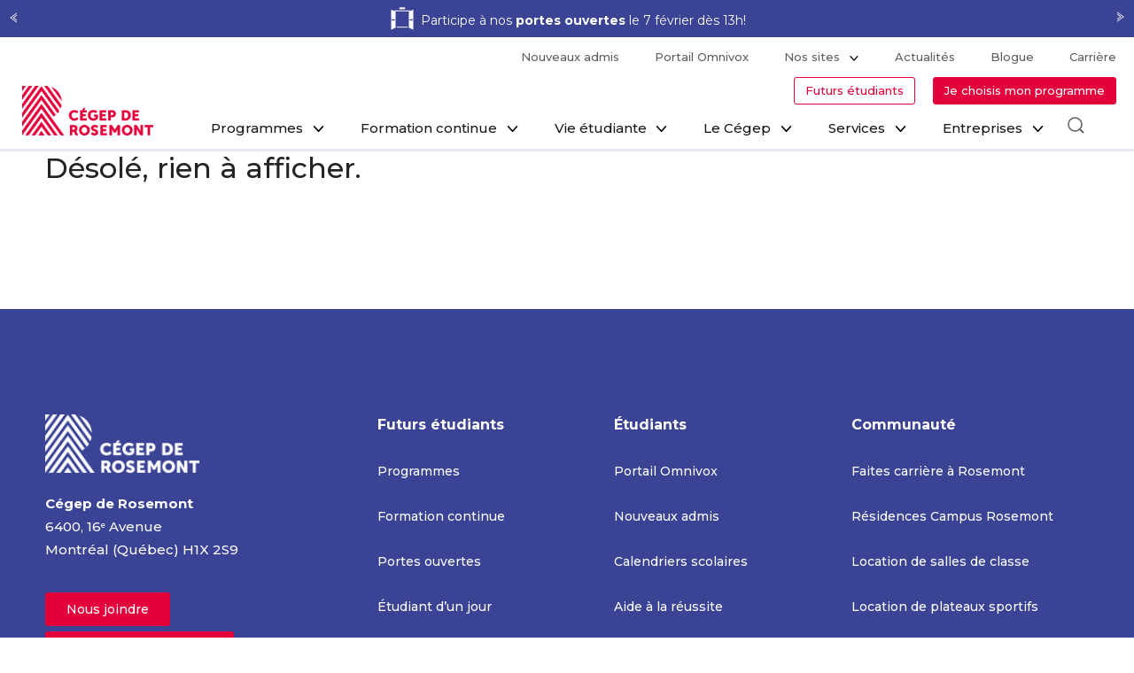

--- FILE ---
content_type: text/html; charset=UTF-8
request_url: https://crosemont.qc.ca/author/vlareau/
body_size: 350244
content:
<!doctype html>
<html lang="fr-CA" class="no-js">
<head>
    <!-- Required meta tags -->
    <meta charset="utf-8">
    <meta name="viewport" content="width=device-width, initial-scale=1, shrink-to-fit=no">
    <title>Véronique Lareau, auteur sur Cégep de Rosemont</title>
    <link href="//www.google-analytics.com" rel="dns-prefetch">
            <script src='https://www.google.com/recaptcha/api.js'></script>
        <meta http-equiv="X-UA-Compatible" content="IE=edge">
    <meta name="apple-mobile-web-app-capable" content="yes">
    <meta name="apple-mobile-web-app-status-bar-style" content="black-translucent">
    <link href="/assets/favicon.ico" rel="shortcut icon" type="image/x-icon" />
    <link href="https://crosemont.qc.ca/wp-content/themes/nv/assets/css/vendor/fontawesome-all.css" rel="stylesheet">
    <link href="https://crosemont.qc.ca/wp-content/themes/nv/assets/css/vendor/select2.min.css" rel="stylesheet"/>
    <link href="https://crosemont.qc.ca/wp-content/themes/nv/assets/css/vendor/lightslider.min.css" rel="stylesheet"/>
    <link href="https://crosemont.qc.ca/wp-content/themes/nv/assets/css/vendor/lightgallery.min.css" rel="stylesheet"/>
    <link href="https://crosemont.qc.ca/wp-content/themes/nv/assets/css/vendor/bootstrap-datepicker.min.css" rel="stylesheet"/>

        <!-- Google Tag Manager -->
    <script>(function(w,d,s,l,i){w[l]=w[l]||[];w[l].push({'gtm.start':
                new Date().getTime(),event:'gtm.js'});var f=d.getElementsByTagName(s)[0],
            j=d.createElement(s),dl=l!='dataLayer'?'&l='+l:'';j.async=true;j.src=
            'https://www.googletagmanager.com/gtm.js?id='+i+dl;f.parentNode.insertBefore(j,f);
        })(window,document,'script','dataLayer','GTM-K8J2QNR');</script>
    <!-- End Google Tag Manager -->
        <script>
            const POST_ID = '';
        </script>
    <meta name='robots' content='noindex, follow' />
	<style>img:is([sizes="auto" i], [sizes^="auto," i]) { contain-intrinsic-size: 3000px 1500px }</style>
	
	<!-- This site is optimized with the Yoast SEO plugin v26.1.1 - https://yoast.com/wordpress/plugins/seo/ -->
	<meta property="og:locale" content="fr_CA" />
	<meta property="og:type" content="profile" />
	<meta property="og:title" content="Véronique Lareau, auteur sur Cégep de Rosemont" />
	<meta property="og:site_name" content="Cégep de Rosemont" />
	<script type="application/ld+json" class="yoast-schema-graph">{"@context":"https://schema.org","@graph":[{"@type":"WebSite","@id":"https://www.crosemont.qc.ca/#website","url":"https://www.crosemont.qc.ca/","name":"Cégep de Rosemont","description":"Établissement d&#039;enseignement supérieur","potentialAction":[{"@type":"SearchAction","target":{"@type":"EntryPoint","urlTemplate":"https://www.crosemont.qc.ca/?s={search_term_string}"},"query-input":{"@type":"PropertyValueSpecification","valueRequired":true,"valueName":"search_term_string"}}],"inLanguage":"fr-CA"}]}</script>
	<!-- / Yoast SEO plugin. -->


<link rel='dns-prefetch' href='//js.hs-scripts.com' />
<script type="text/javascript">
/* <![CDATA[ */
window._wpemojiSettings = {"baseUrl":"https:\/\/s.w.org\/images\/core\/emoji\/16.0.1\/72x72\/","ext":".png","svgUrl":"https:\/\/s.w.org\/images\/core\/emoji\/16.0.1\/svg\/","svgExt":".svg","source":{"concatemoji":"https:\/\/crosemont.qc.ca\/wp-includes\/js\/wp-emoji-release.min.js"}};
/*! This file is auto-generated */
!function(s,n){var o,i,e;function c(e){try{var t={supportTests:e,timestamp:(new Date).valueOf()};sessionStorage.setItem(o,JSON.stringify(t))}catch(e){}}function p(e,t,n){e.clearRect(0,0,e.canvas.width,e.canvas.height),e.fillText(t,0,0);var t=new Uint32Array(e.getImageData(0,0,e.canvas.width,e.canvas.height).data),a=(e.clearRect(0,0,e.canvas.width,e.canvas.height),e.fillText(n,0,0),new Uint32Array(e.getImageData(0,0,e.canvas.width,e.canvas.height).data));return t.every(function(e,t){return e===a[t]})}function u(e,t){e.clearRect(0,0,e.canvas.width,e.canvas.height),e.fillText(t,0,0);for(var n=e.getImageData(16,16,1,1),a=0;a<n.data.length;a++)if(0!==n.data[a])return!1;return!0}function f(e,t,n,a){switch(t){case"flag":return n(e,"\ud83c\udff3\ufe0f\u200d\u26a7\ufe0f","\ud83c\udff3\ufe0f\u200b\u26a7\ufe0f")?!1:!n(e,"\ud83c\udde8\ud83c\uddf6","\ud83c\udde8\u200b\ud83c\uddf6")&&!n(e,"\ud83c\udff4\udb40\udc67\udb40\udc62\udb40\udc65\udb40\udc6e\udb40\udc67\udb40\udc7f","\ud83c\udff4\u200b\udb40\udc67\u200b\udb40\udc62\u200b\udb40\udc65\u200b\udb40\udc6e\u200b\udb40\udc67\u200b\udb40\udc7f");case"emoji":return!a(e,"\ud83e\udedf")}return!1}function g(e,t,n,a){var r="undefined"!=typeof WorkerGlobalScope&&self instanceof WorkerGlobalScope?new OffscreenCanvas(300,150):s.createElement("canvas"),o=r.getContext("2d",{willReadFrequently:!0}),i=(o.textBaseline="top",o.font="600 32px Arial",{});return e.forEach(function(e){i[e]=t(o,e,n,a)}),i}function t(e){var t=s.createElement("script");t.src=e,t.defer=!0,s.head.appendChild(t)}"undefined"!=typeof Promise&&(o="wpEmojiSettingsSupports",i=["flag","emoji"],n.supports={everything:!0,everythingExceptFlag:!0},e=new Promise(function(e){s.addEventListener("DOMContentLoaded",e,{once:!0})}),new Promise(function(t){var n=function(){try{var e=JSON.parse(sessionStorage.getItem(o));if("object"==typeof e&&"number"==typeof e.timestamp&&(new Date).valueOf()<e.timestamp+604800&&"object"==typeof e.supportTests)return e.supportTests}catch(e){}return null}();if(!n){if("undefined"!=typeof Worker&&"undefined"!=typeof OffscreenCanvas&&"undefined"!=typeof URL&&URL.createObjectURL&&"undefined"!=typeof Blob)try{var e="postMessage("+g.toString()+"("+[JSON.stringify(i),f.toString(),p.toString(),u.toString()].join(",")+"));",a=new Blob([e],{type:"text/javascript"}),r=new Worker(URL.createObjectURL(a),{name:"wpTestEmojiSupports"});return void(r.onmessage=function(e){c(n=e.data),r.terminate(),t(n)})}catch(e){}c(n=g(i,f,p,u))}t(n)}).then(function(e){for(var t in e)n.supports[t]=e[t],n.supports.everything=n.supports.everything&&n.supports[t],"flag"!==t&&(n.supports.everythingExceptFlag=n.supports.everythingExceptFlag&&n.supports[t]);n.supports.everythingExceptFlag=n.supports.everythingExceptFlag&&!n.supports.flag,n.DOMReady=!1,n.readyCallback=function(){n.DOMReady=!0}}).then(function(){return e}).then(function(){var e;n.supports.everything||(n.readyCallback(),(e=n.source||{}).concatemoji?t(e.concatemoji):e.wpemoji&&e.twemoji&&(t(e.twemoji),t(e.wpemoji)))}))}((window,document),window._wpemojiSettings);
/* ]]> */
</script>
<style id='wp-emoji-styles-inline-css' type='text/css'>

	img.wp-smiley, img.emoji {
		display: inline !important;
		border: none !important;
		box-shadow: none !important;
		height: 1em !important;
		width: 1em !important;
		margin: 0 0.07em !important;
		vertical-align: -0.1em !important;
		background: none !important;
		padding: 0 !important;
	}
</style>
<style id='co-authors-plus-coauthors-style-inline-css' type='text/css'>
.wp-block-co-authors-plus-coauthors.is-layout-flow [class*=wp-block-co-authors-plus]{display:inline}

</style>
<style id='co-authors-plus-avatar-style-inline-css' type='text/css'>
.wp-block-co-authors-plus-avatar :where(img){height:auto;max-width:100%;vertical-align:bottom}.wp-block-co-authors-plus-coauthors.is-layout-flow .wp-block-co-authors-plus-avatar :where(img){vertical-align:middle}.wp-block-co-authors-plus-avatar:is(.alignleft,.alignright){display:table}.wp-block-co-authors-plus-avatar.aligncenter{display:table;margin-inline:auto}

</style>
<style id='co-authors-plus-image-style-inline-css' type='text/css'>
.wp-block-co-authors-plus-image{margin-bottom:0}.wp-block-co-authors-plus-image :where(img){height:auto;max-width:100%;vertical-align:bottom}.wp-block-co-authors-plus-coauthors.is-layout-flow .wp-block-co-authors-plus-image :where(img){vertical-align:middle}.wp-block-co-authors-plus-image:is(.alignfull,.alignwide) :where(img){width:100%}.wp-block-co-authors-plus-image:is(.alignleft,.alignright){display:table}.wp-block-co-authors-plus-image.aligncenter{display:table;margin-inline:auto}

</style>
<style id='safe-svg-svg-icon-style-inline-css' type='text/css'>
.safe-svg-cover{text-align:center}.safe-svg-cover .safe-svg-inside{display:inline-block;max-width:100%}.safe-svg-cover svg{fill:currentColor;height:100%;max-height:100%;max-width:100%;width:100%}

</style>
<link rel='stylesheet' id='jet-engine-frontend-css' href='https://crosemont.qc.ca/wp-content/plugins/jet-engine/assets/css/frontend.css' media='all' />
<link rel='stylesheet' id='ipanorama_ipanorama-css' href='https://crosemont.qc.ca/wp-content/plugins/ipanorama/lib/ipanorama.css' media='all' />
<link rel='stylesheet' id='wp-mcm-styles-css' href='https://crosemont.qc.ca/wp-content/plugins/wp-media-category-management/css/wp-mcm-styles.css' media='all' />
<link rel='stylesheet' id='nv-css' href='https://crosemont.qc.ca/wp-content/themes/nv/assets/css/styles.css' media='all' />
<link rel='stylesheet' id='nv_custom-css' href='https://crosemont.qc.ca/wp-content/themes/nv/assets/css/custom.css' media='all' />
<link rel='stylesheet' id='elementor-frontend-css' href='https://crosemont.qc.ca/wp-content/plugins/elementor/assets/css/frontend.min.css' media='all' />
<link rel='stylesheet' id='elementor-post-19887-css' href='https://crosemont.qc.ca/wp-content/uploads/elementor/css/post-19887.css' media='all' />
<link rel='stylesheet' id='tablepress-default-css' href='https://crosemont.qc.ca/wp-content/plugins/tablepress/css/build/default.css' media='all' />
<style id='tablepress-default-inline-css' type='text/css'>
.tablepress thead th,.tablepress tfoot th{background-color:#E4003A!important}
</style>
<link rel='stylesheet' id='gca-column-styles-css' href='https://crosemont.qc.ca/wp-content/plugins/genesis-columns-advanced/css/gca-column-styles.css' media='all' />
<link rel='stylesheet' id='font-awesome-css' href='https://crosemont.qc.ca/wp-content/plugins/elementor/assets/lib/font-awesome/css/font-awesome.min.css' media='all' />
<link rel='stylesheet' id='dkpdf-frontend-css' href='https://crosemont.qc.ca/wp-content/plugins/dk-pdf/assets/css/frontend.css' media='all' />
<link rel='stylesheet' id='crosemont-elementor-css' href='https://crosemont.qc.ca/wp-content/plugins/crosemont-elementor/dist/assets/css/style.css' media='all' />
<script type="text/javascript" src="https://crosemont.qc.ca/wp-content/themes/nv/assets/js/headscripts.js" id="headscripts-js"></script>
<script type="text/javascript" src="https://crosemont.qc.ca/wp-includes/js/jquery/jquery.min.js" id="jquery-core-js"></script>
<script type="text/javascript" src="https://crosemont.qc.ca/wp-content/plugins/crosemont-elementor/dist/assets/js/rosemont-elementor.js" id="crosemont-elementor-js"></script>
<script type="text/javascript" id="whp6614front.js6369-js-extra">
/* <![CDATA[ */
var whp_local_data = {"add_url":"https:\/\/crosemont.qc.ca\/wp-admin\/post-new.php?post_type=event","ajaxurl":"https:\/\/crosemont.qc.ca\/wp-admin\/admin-ajax.php"};
/* ]]> */
</script>
<script type="text/javascript" src="https://crosemont.qc.ca/wp-content/plugins/wp-security-hardening/modules/js/front.js" id="whp6614front.js6369-js"></script>
<link rel="https://api.w.org/" href="https://crosemont.qc.ca/wp-json/" /><link rel="alternate" title="JSON" type="application/json" href="https://crosemont.qc.ca/wp-json/wp/v2/users/43" />			<!-- DO NOT COPY THIS SNIPPET! Start of Page Analytics Tracking for HubSpot WordPress plugin v11.3.21-->
			<script class="hsq-set-content-id" data-content-id="listing-page">
				var _hsq = _hsq || [];
				_hsq.push(["setContentType", "listing-page"]);
			</script>
			<!-- DO NOT COPY THIS SNIPPET! End of Page Analytics Tracking for HubSpot WordPress plugin -->
			<script type="text/javascript">window.gdprAppliesGlobally=true;(function(){function n(e){if(!window.frames[e]){if(document.body&&document.body.firstChild){var t=document.body;var r=document.createElement("iframe");r.style.display="none";r.name=e;r.title=e;t.insertBefore(r,t.firstChild)}else{setTimeout(function(){n(e)},5)}}}function e(r,a,o,c,d){function e(e,t,r,n){if(typeof r!=="function"){return}if(!window[a]){window[a]=[]}var i=false;if(d){i=d(e,n,r)}if(!i){window[a].push({command:e,version:t,callback:r,parameter:n})}}e.stub=true;e.stubVersion=2;function t(n){if(!window[r]||window[r].stub!==true){return}if(!n.data){return}var i=typeof n.data==="string";var e;try{e=i?JSON.parse(n.data):n.data}catch(t){return}if(e[o]){var a=e[o];window[r](a.command,a.version,function(e,t){var r={};r[c]={returnValue:e,success:t,callId:a.callId};if(n.source){n.source.postMessage(i?JSON.stringify(r):r,"*")}},a.parameter)}}if(typeof window[r]!=="function"){window[r]=e;if(window.addEventListener){window.addEventListener("message",t,false)}else{window.attachEvent("onmessage",t)}}}e("__tcfapi","__tcfapiBuffer","__tcfapiCall","__tcfapiReturn");n("__tcfapiLocator");(function(e,t){var r=document.createElement("link");r.rel="preconnect";r.as="script";var n=document.createElement("link");n.rel="dns-prefetch";n.as="script";var i=document.createElement("link");i.rel="preload";i.as="script";var a=document.createElement("script");a.id="spcloader";a.type="text/javascript";a["async"]=true;a.charset="utf-8";var o="https://sdk.privacy-center.org/"+e+"/loader.js?target_type=notice&target="+t;if(window.didomiConfig&&window.didomiConfig.user){var c=window.didomiConfig.user;var d=c.country;var s=c.region;if(d){o=o+"&country="+d;if(s){o=o+"&region="+s}}}r.href="https://sdk.privacy-center.org/";n.href="https://sdk.privacy-center.org/";i.href=o;a.src=o;var f=document.getElementsByTagName("script")[0];f.parentNode.insertBefore(r,f);f.parentNode.insertBefore(n,f);f.parentNode.insertBefore(i,f);f.parentNode.insertBefore(a,f)})("82166672-f9a4-45db-a7eb-2e60edcc693c","qFLiMJDR")})();</script>
<meta name="generator" content="Elementor 3.32.4; features: e_font_icon_svg, additional_custom_breakpoints; settings: css_print_method-external, google_font-disabled, font_display-auto">
<style>

/* Fix hero mobile */
@media screen and (max-width: 782px) {
html:not(.ios) .hero, html:not(.ios) .hero__mini {
			background-attachment: inherit; }
}
	
/* Fix pour chevrons sur liens */
body.programme-template-default li.testimonial button, .modal-content .mr-auto { width: 100%; text-align: left; }
	
/* Masquer bouton sur modal enseignants et témoignages */
body.page-id-2180 .student-modal .program-link, body.page-id-1814 .joueur-modal .program-link { display: none; }
	
/* Fix sur les liens dans le thème nventive */
.link { line-height: inherit; }
	
/* Style pour le footer */
@media (max-width: 991.98px) { 
	.sub-footer > a { line-height: 1.5em; margin: 0.25rem 0; }
	.sub-footer > ul { border-bottom: 1px solid #6D72A2; margin: 15px; padding-bottom: 15px; }
}
.sub-footer { border-top: none; background: #202451; padding-bottom: 20px; }
a.hr-footer-element { color: #ffffff; }
@media (min-width: 991.99px) { 
	a.hr-footer-element::before { content: '|'; padding: 0 10px; } 
}
.sub-footer > a, .sub-footer ul li a { font-size: 12px; }
.sub-footer ul li:not(:first-child):before { padding: 0 5px; font-size: 12px; }
.hr-footer-access-icon::before { content: ''; background: url('https://www.crosemont.qc.ca/wp-content/uploads/2023/10/icon-footer-accessibe.png'); background-size: cover; width: 20px; height: 20px; display: inline-block; position: relative; top: 5px; margin-right: 5px; margin-top: -6px; }
.hr-footer-access-icon::after { content: ' >'; font-weight: bold; }

/* Fix pour les onglets verticaux dans les pages Wordpress */
.side-menu .btn.btn-white { border-bottom: 1px solid #eeeeee; }
.side-menu .btn.btn-white:first-child { border-top: 1px solid #eeeeee; }
.side-menu .nav { display: block; }
.side-menu-container .side-menu a.btn { padding: 15px 15px; }

/* Fix btn Lire la suite */
.blog-post .button-animated .btn { display: inline-flex; } 
.blog-post .btn { width: auto; }
	
/* Masquer le bloc Élève d'un jour */
body.enseignant-template-default .row.bloc-wrapper:last-child, body.page-template-default .row.bloc-wrapper:last-child { display:none; }
	
/* Hero banner moins longue */
@media (min-width: 992px) { .hero.container-wide.row { 
	height: 60vh !important;
	background-attachment: scroll, scroll;
} 
} 

/* Déplacer X de fermeture du popup dans le haut */
.sgpb-popup-close-button-1 { bottom: inherit !important; top: 9px !important; }

/* Bordure sous l'entête  */
.header #sticky-header { border-bottom: 3px solid #ecebf3; padding-bottom: 0; }
	
</style>
			<style>
				.e-con.e-parent:nth-of-type(n+4):not(.e-lazyloaded):not(.e-no-lazyload),
				.e-con.e-parent:nth-of-type(n+4):not(.e-lazyloaded):not(.e-no-lazyload) * {
					background-image: none !important;
				}
				@media screen and (max-height: 1024px) {
					.e-con.e-parent:nth-of-type(n+3):not(.e-lazyloaded):not(.e-no-lazyload),
					.e-con.e-parent:nth-of-type(n+3):not(.e-lazyloaded):not(.e-no-lazyload) * {
						background-image: none !important;
					}
				}
				@media screen and (max-height: 640px) {
					.e-con.e-parent:nth-of-type(n+2):not(.e-lazyloaded):not(.e-no-lazyload),
					.e-con.e-parent:nth-of-type(n+2):not(.e-lazyloaded):not(.e-no-lazyload) * {
						background-image: none !important;
					}
				}
			</style>
			

<style>
    .table-responsive table{
        border-collapse: collapse;
        border-spacing: 0;
        table-layout: auto;
        padding: 0;
        width: 100%;
        max-width: 100%;
        margin: 0 auto 20px auto;
    }

    .table-responsive {
        overflow-x: auto;
        min-height: 0.01%;
        margin-bottom: 20px;
    }

    .table-responsive::-webkit-scrollbar {
        width: 10px;
        height: 10px;
    }
    .table-responsive::-webkit-scrollbar-thumb {
        background: #dddddd;
        border-radius: 2px;
    }
    .table-responsive::-webkit-scrollbar-track-piece {
        background: #fff;
    }

    @media (max-width: 992px) {
        .table-responsive table{
            width: auto!important;
            margin:0 auto 15px auto!important;
        }
    }

    @media screen and (max-width: 767px) {
        .table-responsive {
            width: 100%;
            margin-bottom: 15px;
            overflow-y: hidden;
            -ms-overflow-style: -ms-autohiding-scrollbar;
        }
        .table-responsive::-webkit-scrollbar {
            width: 5px;
            height: 5px;
        }

    }


    @media screen and (min-width: 1200px) {
        .table-responsive .table {
            max-width: 100%!important;
        }
    }
    .wprt-container .table > thead > tr > th,
    .wprt-container .table > tbody > tr > th,
    .wprt-container .table > tfoot > tr > th,
    .wprt-container .table > thead > tr > td,
    .wprt-container .table > tbody > tr > td,
    .wprt-container .table > tfoot > tr > td,
    .wprt-container .table > tr > td{
        border: 1px solid #dddddd!important;
    }

    .wprt-container .table > thead > tr > th,
    .wprt-container .table > tbody > tr > th,
    .wprt-container .table > tfoot > tr > th,
    .wprt-container .table > thead > tr > td,
    .wprt-container .table > tbody > tr > td,
    .wprt-container .table > tfoot > tr > td,
    .wprt-container .table > tr > td{
        padding-top: 8px!important;
        padding-right: 8px!important;
        padding-bottom: 8px!important;
        padding-left: 8px!important;
        vertical-align: middle;
        text-align: left;
    }

    .wprt-container .table-responsive .table tr:nth-child(odd) {
        background-color: #ffffff!important;
    }

    .wprt-container .table-responsive .table tr:nth-child(even){
        background-color: #ffffff!important;
    }

    .wprt-container .table-responsive .table thead+tbody tr:nth-child(even) {
        background-color: #ffffff!important;
    }

    .wprt-container .table-responsive .table thead+tbody tr:nth-child(odd){
        background-color: #ffffff!important;
    }
        .wprt-container .table-responsive .table:not(.not-head-style) > *:first-child > tr:first-child,
    .wprt-container .table-responsive .table:not(.not-head-style) > *:first-child > tr:first-child td,
    .wprt-container .table-responsive .table:not(.not-head-style) > *:first-child > tr:first-child th{
        background-color: #ededed!important;
        color: #000000!important;
    }
    
    
    .table-responsive table p {
        margin: 0!important;
        padding: 0!important;
    }

    .table-responsive table tbody tr td, .table-responsive table tbody tr th{
        background-color: inherit!important;
    }

</style>

    </head>
<body class="archive author author-vlareau author-43 wp-theme-nv elementor-default elementor-kit-19887">
<noscript><iframe src="https://www.googletagmanager.com/ns.html?id=GTM-K8J2QNR"
                  height="0" width="0" style="display:none;visibility:hidden"></iframe></noscript>

<!-- wrapper -->
<div id="main-container-main" class="wrapper has-bande-noire">
    <style>
        .has-bande-noire .hero.container-wide {
            background-position-y: calc(50% + 40px);
        }

        .bande-noire {
            position: relative;
            background-color: #3b4494;
            width: 100%;
            color: #FFF;
            overflow: hidden;
            white-space: nowrap;
            height: 42px;
            text-align: center;
        }

        .bande-noire.sticky {
            position: fixed;
            top: 0;
            left: 0;
            z-index: 1800;
        }

        .bande-noire ul {
            position: relative;
            padding: 7px 0 0;
            margin-bottom: 0;
            overflow: hidden;
            display: inline-block;
        }

        .bande-noire ul li {
            display: inline-block;
            line-height: 20px;
            width: auto;
            text-align: center;
            overflow: hidden;
            padding: 0 30px;
            height: 26px;
        }

        .bande-noire ul li img {
            height: 30px;
            top: -2px;
            position: relative;
            margin-right: 5px;
        }

        .bande-noire ul li.first {
            border-right: 1px solid #FFF;
        }

        .bande-noire ul li.first:only-child {
            border-right: none;
        }

        .bande-noire ul li.single {
            width: 100%;
        }

        .bande-noire ul li a {
            color: #FFF;
            display: inline-block;
            white-space: normal;
        }

        .bande-noire a.control_prev, .bande-noire a.control_next {
            position: absolute;
            top: calc(50% - 15px);
            padding: 0 10px;
            z-index: 999;
            display: block;
            color: #fff;
            text-decoration: none;
            font-size: 18px;
            opacity: 0.8;
            cursor: pointer;
        }

        .bande-noire a.control_prev:hover, a.control_next:hover {
            opacity: 1;
        }

        .bande-noire a.control_next {
            right: 0;
        }

        .bande-noire a.control_prev {
            transform: rotate(180deg);
        }

        .bande-noire a.control_prev.count-1, a.control_next.count-1,
        .bande-noire a.control_prev.count-2, a.control_next.count-2
        {
            display: none;
        }

        .bn-container {
            overflow: hidden;
            display: inline-block;
            opacity: 0;
        }

        #menu-main-menu .btn {
            height: 36px;
            transform: translateY(8px);
            display: none;
        }

        #menu-main-menu .btn:hover {
            background-color: #d31b43;
            border-color: #d31b43;
        }

        #menu-main-menu .btn a {
            font-size: 12.4px;
            padding: 8px;
            margin: 0;
            width: 192px;
        }

        .navbar.top-right.sticky {
            margin-top: 0;
        }

        .has-bande-noire .navbar.top-right.sticky {
            margin-top: 42px;
            min-height: 43px;
            position: fixed;
            top: 0;
            left: 0;
            z-index: 2100;
        }

        .has-bande-noire .navbar.secondary-menu2.top-right.sticky {
            margin-top: 42px;
        }

        .has-bande-noire .navbar.secondary-menu2.top-right.sticky.scrolled-up {
            margin-top: 82px;
        }

        .navbar.primary-menu2.sticky {
            z-index: 2200 !important;
            visibility: hidden;
        }

        .navbar.primary-menu2.sticky.scrolled-up {
            visibility: visible;
        }

        #sticky-header.sticky {
            z-index: 2150 !important;
        }

        @media screen and (min-width: 992px) {
            #sticky-header.sticky {
                margin-top: 30px !important;
            }

            .header .sticky .navbar-brand img {
                top: -33px !important;
            }

            #sticky-header.sticky.scrolled-up {
                margin-top: 69px !important;
                z-index: 1999;
            }

            .navbar.secondary-menu2.top-right.sticky {
                margin-top: 0px !important;
            }

            .navbar.secondary-menu2 {
                padding-bottom: 1px !important;
            }

            .has-bande-noire .navbar.secondary-menu2.top-right.sticky {
                margin-top: 42px !important;
            }

            .navbar.secondary-menu2.top-right.sticky.scrolled-up {
                margin-top: 39px !important;
            }

            .has-bande-noire .navbar.secondary-menu2.top-right.sticky.scrolled-up {
                margin-top: 82px !important;
            }

            .has-bande-noire #sticky-header.sticky {
                margin-top: 72px !important;
            }

            .has-bande-noire #sticky-header.sticky.scrolled-up {
                margin-top: 112px !important;
            }
        }

        @media screen and (min-width: 992px) and (max-width: 1199px){
            .header .sticky .navbar-brand img {
                top: -13px !important;
            }
        }

        .navbar.top-right.sticky.scrolled-up {
            z-index: 2100;
        }

        @media screen and (max-width: 992px) {
            body.page-template-default .has-bande-noire #sticky-header.sticky {
                margin-top: 54px !important;
            }

            .header #sticky-header.sticky .navbar {
                margin-top: 0px !important;
            }
        }

        @media screen and (min-width: 992px) {
            .header #sticky-header.sticky .main-menu .navbar-nav {
                margin-top: 15px;
            }
        }

        @media screen and (min-width: 992px) and (max-width: 992px){
            body.page-template-default #sticky-header.sticky {
                margin-top: 54px !important;
            }

            .has-bande-noire .navbar.secondary-menu2.top-right.sticky {
                margin-top: 54px !important;
            }

            body.page-template-default #sticky-header.sticky.scrolled-up {
                margin-top: 84px !important;
            }

            .has-bande-noire #sticky-header.sticky {
                margin-top: 99px !important;
            }

            body.page-template-default .has-bande-noire #sticky-header.sticky.scrolled-up {
                margin-top: 139px !important;
            }

            body.programme-template-default .has-bande-noire #sticky-header.sticky.scrolled-up {
                margin-top: 139px !important;
            }

            .has-bande-noire .navbar.primary-menu2.sticky.scrolled-up {
                margin-top: 54px !important;
            }

            .has-bande-noire .navbar.secondary-menu2.top-right.sticky.scrolled-up {
                margin-top: 94px !important;
            }

            body.page-template-default .has-bande-noire #sticky-header.sticky {
                margin-top: 99px !important;
            }

            .header .main-menu .navbar-nav {
                margin-top: 15px !important;
            }

            .header #sticky-header.sticky .main-menu .navbar-nav {
                margin-top: 15px !important;
            }

            .header .navbar-brand img {
                top: -12px !important;
            }

            .header .sticky .navbar-brand img {
                top: -12px !important;
            }
        }

        @media screen and (min-width: 1200px) {
            .header #sticky-header.sticky .main-menu .navbar-nav {
                max-width: 1230px!important;
            }
        }

        @media screen and (max-width: 1280px) {
            .bande-noire a.control_prev.count-2, a.control_next.count-2
            {
                display: inherit;
            }

            .bn-container {
                width: 85% !important;
                max-height: 100%;
                height: 100%;
                margin-top: 2px;
            }

            .bande-noire ul {
                width: 100%;
                padding: 0;
                max-height: 50px;
                height: 100%;
                display: block;
            }

            .bande-noire ul li {
                width: 100%;
                padding: 0;
                font-size: 14px;
                line-height: 16px;
                height: auto;
                vertical-align: top;
            }

            .bande-noire ul li a {
                text-align: left;
                position: relative;
                top: 50%;
                transform: translate(0, -50%);
            }

            .bande-noire ul li a:not(:first-child) {
                padding-left: 36px;
            }

            .bande-noire a.control_next {
                right: 0 !important;
            }

            .bande-noire a.control_prev {
                left: 0 !important;
            }

            .bande-noire ul li.first {
                border-right: none;
                height: 100%;
            }

            .bande-noire ul li img {
                position: absolute;
                top: 4px;
            }

            #hero-header .container-wide .title-bottom .titlewrapper .title h2 {
                display: none !important;
            }
        }

        @media screen and (max-width: 992px) {
            .bande-noire {
                height: 54px;
            }

            .bande-noire ul li img {
                position: absolute;
                top: 8px;
            }
        }

        .bande-noire.sticky {
            z-index: 2800;
        }

        @media screen and (max-width: 768px) {
            .bande-noire.sticky {
                z-index: 1800 !important;
            }
        }

        @media screen and (max-width: 992px) {
            .bande-noire.sticky {
                z-index: 1800 !important;
            }
        }

        .hideDropdown {
            display: none !important;
        }

        #dropdownmenu-container {
            top: 0px;
            z-index: 1900;
            position: relative;
            background-color: #fff;
        }

        .hideBoxShadow {
            box-shadow: none !important;
        }

        .heroLinearGradient {
            background-image: linear-gradient(to bottom, rgba(0, 0, 0, 0) 0, rgba(11, 11, 13, 0) 37%, rgba(29, 31, 36, .5) 100%) !important;
        }

        .display-flex {
            display: flex;
        }

        @media (min-width: 992px) {
            .header .main-menu .navbar-nav > .menu-item {
                margin: 0px 0px 0px 0px;
            }

            .header .main-menu .navbar-nav>.menu-item > a {
                margin-top: 0px;
                padding: 0px 20px 0px;
            }

            .sticky .search-item .search-btn {
                padding: 0px 0 0 !important;
                padding-left: 0px !important;
            }

            .header .main-menu .dropdown-menu .dropdown-menu span.text-photo:active, 
            .header .main-menu .dropdown-menu .dropdown-menu span.text-photo:focus, 
            .header .main-menu .dropdown-menu .dropdown-menu span.text-photo:hover {
                background-color: #3b4395;
                color: #FFF;
            }

            .header .main-menu .nav-photo .text-photo {
                float: right;
            }

            .header .main-menu .navbar-nav {
                padding-bottom: 0px;
            }
        }

    </style>

    <script>
        jQuery(document).ready(function ($) {
            var $slides = $('.bande-noire ul li');

            var slideWidth = $slides.width();
            var slideCount = $slides.length;
            var timer = 4000;

            function calculateContainerWidth() {
                var containerWidth = 0;
                $('.bande-noire ul li').each(function(i, li) {
                    if (i < 2) {
                        containerWidth += $(li).outerWidth();
                    }
                });
                $('.bn-container').css('width', containerWidth + 'px');

                var offset = ($('body').width() - containerWidth) / 2 - 50;

                $('.control_prev').css('left', offset + 'px');
                $('.control_next').css('right', offset + 'px');

                $('.bn-container').css('opacity', 1);
            }

            function moveLeft() {
                $('.bande-noire ul').animate({
                    left: + slideWidth
                }, 200, function () {
                    $('.bande-noire ul li:last-child').prependTo('.bande-noire ul');
                    $('.bande-noire ul').css('left', '');
                    $('.bande-noire ul li').removeClass('first');
                    $('.bande-noire ul li:first-child').addClass('first');
                    calculateContainerWidth();
                });
            }

            function moveRight() {
                $('.bande-noire ul').animate({
                    left: - slideWidth
                }, 200, function () {
                    $('.bande-noire ul li:first-child').appendTo('.bande-noire ul');
                    $('.bande-noire ul').css('left', '');
                    $('.bande-noire ul li').removeClass('first');
                    $('.bande-noire ul li:first-child').addClass('first');
                    calculateContainerWidth();
                });
            }

            $('a.control_prev').click(function (e) {
                clearInterval(interval);
                moveLeft();
                interval = setInterval(function () {
                    if (slideCount >= 2) {
                        moveRight();
                    }
                }, timer);
                e.preventDefault();
            });

            $('a.control_next').click(function (e) {
                clearInterval(interval);
                moveRight();
                interval = setInterval(function () {
                    if (slideCount >= 2) {
                        moveRight();
                    }
                }, timer);
                e.preventDefault();
            });

            calculateContainerWidth();

            var interval;

            var maxSlides = 1;
            if ($(window).width() > 1280) {
                maxSlides = 2;
            }

            interval = setInterval(function () {
                if (slideCount > maxSlides) {
                    moveRight();
                }
            }, timer);

            $(window).focus(function() {
                if (!interval) {
                    interval = setInterval(function () {
                        if (slideCount > maxSlides) {
                            moveRight();
                        }
                    }, timer);
                }
            });

            $(window).blur(function() {
                clearInterval(interval);
                interval = 0;
            });

            var lastScrollTop = 0;
            var eLastScrollTop = 0;
            var scrollPositionOnMenuOpen = 0;
            var direction = '';
            var timeout;

            //++++++ START default position for dropdown menu
            var initialPosition = 120 + 27;
            var dropDownContainerBottom = initialPosition + 700;
            var dropdownCurrentPosition = initialPosition;
            var selectedDropdownMenu;
            //++++++ END default position for dropdown menu

            // Create a new container for the active dropdown
            $('#sticky-header').after('<div id="dropdownmenu-container" style="z-index: 1900; position: absolute; width: 100%;"></div>');
            $('#dropdownmenu-container').hide();
            $('#dropdownmenu-container .main-menu .navbar-nav > .menu-item').css('margin-top', '0px !important');

            $('.tabs .tab-content').addClass('tab-content-click-down-full');
            $('.header #sticky-header .navbar').addClass('remove-shadow');

            $(window).scroll(function(event){
                var st = $(this).scrollTop();

                $('.sidebar-programme').removeClass('fix-top');
               
                $('.program-tabs-menu').removeClass('sticked-up');
                $('.program-tabs-menu').removeClass('sticked-down');
                $('.sidebar-programme').removeClass('is_stuck_up');
                $('.sidebar-programme').removeClass('is_stuck_down');

                if ( $('#sticky-header').css('margin-top').slice(0, -2) > 35 ) { 
                    if ($('.program-tabs-menu').hasClass('sticked-down-full')) {
                        $('.program-tabs-menu').removeClass('sticked-down-full');
                        $('.program-tabs-menu').addClass('sticked-up-full');
                    } else if (!$('.program-tabs-menu').hasClass('sticked-down-full') && !$('.program-tabs-menu').hasClass('sticked-up-full')){
                        $('.program-tabs-menu').addClass('sticked-up');
                    }

                    if ($('.sidebar-programme').hasClass('is_stuck_down_full')) {
                        $('.sidebar-programme').removeClass('is_stuck_down_full');
                        $('.sidebar-programme.is_stuck').addClass('is_stuck_up_full');
                    } else if (!$('.sidebar-programme').hasClass('is_stuck_down_full') && !$('.sidebar-programme').hasClass('is_stuck_up_full')){
                        $('.sidebar-programme.is_stuck').addClass('is_stuck_up');
                    }
                } else {
                    if (!$('.program-tabs-menu').hasClass('sticked')) {
                        $('.program-tabs-menu').addClass('sticked-down-full');
                    } else if ($('.program-tabs-menu').hasClass('sticked-up-full')) {
                        $('.program-tabs-menu').removeClass('sticked-up-full');
                        $('.program-tabs-menu').addClass('sticked-down-full');
                    } else if (!$('.program-tabs-menu').hasClass('sticked-down-full') && !$('.program-tabs-menu').hasClass('sticked-up-full')){
                        $('.program-tabs-menu').addClass('sticked-down');
                    }

                    if (!$('.program-tabs-menu').hasClass('sticked') && $('.sidebar-programme').hasClass('is_stuck')) {
                        $('.sidebar-programme.is_stuck').addClass('is_stuck_down_full');
                    } else if ($('.sidebar-programme').hasClass('is_stuck_up_full')) {
                        $('.sidebar-programme').removeClass('is_stuck_up_full');
                        $('.sidebar-programme.is_stuck').addClass('is_stuck_down_full');
                    } else if (!$('.sidebar-programme').hasClass('is_stuck_down_full') && !$('.sidebar-programme').hasClass('is_stuck_up_full')){
                        $('.sidebar-programme.is_stuck').addClass('is_stuck_down');
                    }
                }

                if (st > lastScrollTop) {
                    if (direction !== 'down') {
                        direction = 'down';
                        $('#sticky-header').removeClass('scrolled-up');
                        $('body').removeClass('scrolled-up');
                        $('.navbar.top-right').removeClass('scrolled-up');
                    }
                } else {
                    if(direction !== 'up') {
                        direction = 'up';
                        clearTimeout(timeout);
                        $('#sticky-header').addClass('scrolled-up');
                        $('.navbar.top-right').addClass('scrolled-up');
                        $('body').addClass('scrolled-up');
                    }
                }

                lastScrollTop = st;

                // Initial dropdown position calculation
                dropdownCurrentPosition = parseInt(lastScrollTop) -20;

                // Initial dropdown position calculation
                if (dropdownCurrentPosition < initialPosition) {
                    dropdownCurrentPosition = initialPosition;
                }

                // Set initial dropdown container position
                if ($('#dropdownmenu-container').is(':hidden')) {
                    $('#dropdownmenu-container').css('top', dropdownCurrentPosition + 'px');
                    $('#sticky-header.sticky > nav.navbar:first').addClass('hideBoxShadow');
                }

                // Remove the dropdown menu on scroll up
                if ( (direction === 'up') ) {
                    eLastScrollTop = 0;

                    if ( $('#sticky-header').hasClass('sticky') ) {
                        dropdownCurrentPosition = parseInt(lastScrollTop);
                    }

                    $('#dropdownmenu-container').fadeOut(600);
                    $('#menu-main-menu li.menu-item a.nav-link').removeClass('active');
                    $('#sticky-header.sticky > nav.navbar:first').removeClass('hideBoxShadow');
                }

                if ( ((lastScrollTop > dropDownContainerBottom) && direction === 'down') ) {
                    if (eLastScrollTop == 0) {
                        eLastScrollTop = lastScrollTop;
                    }

                    if (lastScrollTop > (eLastScrollTop + 700) && selectedDropdownMenu) {
                        selectedDropdownMenu.find('a.nav-link:first').removeClass('active');
                        $('#sticky-header.sticky > nav.navbar:first').removeClass('hideBoxShadow');
                    }
                }
            });

            $('.program-tabs-menu ul.nav-tabs li.nav-item').on('click', function() {
                $('.sidebar-programme').addClass('fix-top');
            });

            //++++++ START move the active dropdown menu out of the sticky header because of the fix position
            $('body').on('click', '#menu-main-menu > li.menu-item', function (e) {

                if (!$('#dropdownmenu-container').is(':hidden') && $(this).find('a.nav-link:first').hasClass('active')) {
                    $(this).find('a.nav-link:first').removeClass('active');
                    $('#sticky-header.sticky > nav.navbar:first').removeClass('hideBoxShadow');
                    $('#dropdownmenu-container').fadeOut(600);

                } else {
                    // Init last scroll top
                    eLastScrollTop = 0;
                    scrollPositionOnMenuOpen = lastScrollTop;

                    if ( $('#sticky-header').hasClass('sticky') ) {
                        if ($('body').hasClass('page-template') && direction == 'down') {
                            dropdownCurrentPosition = parseInt(lastScrollTop) + 115;
                        }

                        if ($('body').hasClass('page-template') && direction == 'up') {
                            dropdownCurrentPosition = parseInt(lastScrollTop) + 157;
                        }

                        if (!$('body').hasClass('page-template') && direction == 'down') {
                            dropdownCurrentPosition = parseInt(lastScrollTop) - 12 + 80;
                        }

                        if (!$('body').hasClass('page-template') && direction == 'up') {
                            dropdownCurrentPosition = parseInt(lastScrollTop) - 12 + 120;
                        }
                    }

                    // Assign the selected element
                    selectedDropdownMenu = $(this);

                    let aMenuElement = selectedDropdownMenu.children('.nav-link');

                    // Set initial dropdown container position
                    $('#dropdownmenu-container').css('top', dropdownCurrentPosition + 'px');

                    // Hide sticky box shadow
                    $('#sticky-header.sticky > nav.navbar:first').addClass('hideBoxShadow');

                    // Remove active class on all main link
                    $('#menu-main-menu li.menu-item').find('a.nav-link:first').removeClass('active');

                    // Add active class on the current link
                    selectedDropdownMenu.find('a.nav-link:first').addClass('active');

                    // Hide the existing dropdown menu
                    selectedDropdownMenu.find('div.dropdown-menu:first').addClass('hideDropdown');

                    // Copy the existing dropdown menu content
                    var ddMenuContent = selectedDropdownMenu.find('div.dropdown-menu:first').html();

                    // Add existing dropdown menu content into the new container
                    if (ddMenuContent) {
                        // Add the menu content to dropdown container
                        $('#dropdownmenu-container').html(
                            '<div class="header">'
                            + '<div class="main-menu">'
                            + '<div class="navbar-nav">'
                            + '<div class="menu-item" style="margin-left: 0px;">'
                            + '<div class="dropdown-menu show dropdown-menu-content" style="display:block; background-color: #fff;">'
                            + ddMenuContent
                            + '</div>'
                            + '</div>'
                            + '</div>'
                            + '</div>'
                            + '</div>'
                        );

                        $('#dropdownmenu-container .dropdown-menu-content .menu-item').removeClass('active');

                        // Checking for active menu
                        $('body').on('click', '#dropdownmenu-container', function() {
                            var spanElements = $('#dropdownmenu-container .dropdown-menu-content > .menu-item');
                            var activeClassIndex = 0;
                            $.each(spanElements, function( index, spanElement ) {
                                if (spanElements.eq(index).hasClass('active') ) {
                                    activeClassIndex = index;
                                }
                            });

                            spanElements.eq(activeClassIndex).addClass('active');
                            selectedDropdownMenu.find('a.nav-link:first').addClass('active');
                        });

                        $('body').on('mouseleave', '#dropdownmenu-container', function(e) {

                            var mouseLeaveY = e.pageY;
                            var mouseLeaveX = e.pageX;

                            if ( $('#sticky-header').hasClass('sticky') ) {
                                var selectedDropdownMenuLink    = selectedDropdownMenu;
                                var selectedMenuBorderLeft      = selectedDropdownMenuLink.offset().left;
                                var selectedMenuBorderRight     = selectedDropdownMenuLink.offset().left + selectedDropdownMenuLink.outerWidth();
                                var selectedMenuBorderTop       = dropdownCurrentPosition + selectedDropdownMenuLink.outerHeight() + 100;
                                var selectedMenuBorderBottom    = dropdownCurrentPosition;
                            } else {
                                var selectedDropdownMenuLink    = selectedDropdownMenu;
                                var selectedMenuBorderLeft      = selectedDropdownMenuLink.offset().left;
                                var selectedMenuBorderRight     = selectedDropdownMenuLink.offset().left + selectedDropdownMenuLink.outerWidth();
                                var selectedMenuBorderTop       = selectedDropdownMenuLink.offset().top + 30;
                                var selectedMenuBorderBottom    = selectedDropdownMenuLink.offset().top - selectedDropdownMenuLink.outerHeight();
                            }

                            var canHideDropdownContainer = true;

                            if (selectedMenuBorderLeft <= mouseLeaveX && mouseLeaveX <= selectedMenuBorderRight
                                && selectedMenuBorderBottom <= mouseLeaveY && mouseLeaveY <= selectedMenuBorderTop) {
                                canHideDropdownContainer = false;
                            }
                        });

                        // Display content
                        $('#dropdownmenu-container .dropdown-menu-content > .menu-item:first').addClass('active');
                        $('#dropdownmenu-container .dropdown-menu-content .nav-photo').hide();
                        $('#dropdownmenu-container .dropdown-menu-content .nav-photo:first').show();
                        $('#dropdownmenu-container .dropdown-menu-content > .dropdown-menu:first').show();

                        setTimeout(function () {
                            let mainDropHeight = $('#dropdownmenu-container .dropdown-menu-content').height();
                            let mainDropPhotoHeight = $('#dropdownmenu-container .dropdown-menu-content .nav-photo:first').height() + 152;
                            let menuDropHeight = $('#dropdownmenu-container .dropdown-menu-content > .dropdown-menu:first').height() + 10;

                            let heights = [mainDropHeight, mainDropPhotoHeight, menuDropHeight];

                            heights.sort(function(a, b) {
                                return a - b;
                            });

                            heights.reverse();

                            let adjustment = 20;
                            if (menuDropHeight > mainDropHeight && menuDropHeight > mainDropPhotoHeight) {
                                adjustment = 100;
                            }
                            if ($(".menu-item-9135 a:first-child").hasClass('active')) {
                                adjustment = 120;
                            }

                            let biggerHeight = Math.ceil(heights[0]);

                            $('#dropdownmenu-container .dropdown-menu-content').height(biggerHeight + adjustment)
                        }, 20)

                        // Bind click
                        $('#dropdownmenu-container .dropdown-menu-content > .menu-item-type-custom').click(function(event) {
                            if ($(event.target).closest('a').length) {
                                event.preventDefault();
                            }

                            $('#dropdownmenu-container .dropdown-menu-content .menu-item').removeClass('active');
                            $(this).addClass('active');

                            var spanElements = $('#dropdownmenu-container .dropdown-menu-content > .menu-item-type-custom');
                            var navPhotoElements = $('#dropdownmenu-container .dropdown-menu-content > .nav-photo');
                            var dropdownMenuElements = $('#dropdownmenu-container .dropdown-menu-content > .dropdown-menu');

                            var currentIndex = spanElements.index(this);

                            var maxElementHeight = 0;
                            $.each(spanElements, function( index, spanElement ) {
                                navPhotoElements.eq(index).hide();
                                dropdownMenuElements.eq(index).hide();
                                if (maxElementHeight < dropdownMenuElements.eq(index).height()) {
                                    maxElementHeight = dropdownMenuElements.eq(index).height();
                                }
                            });

                            var elementHeight = dropdownMenuElements.eq(currentIndex).height() + 90;
                            // $('#dropdownmenu-container .dropdown-menu-content').css('min-height', '832px');
                            if ($('#dropdownmenu-container .dropdown-menu-content').height() < elementHeight) {
                                $('#dropdownmenu-container .dropdown-menu-content').css('height', elementHeight + 'px');
                            }

                            var nextNavPhoto = $(this).next('.nav-photo');
                            var nextDropdownMenu;
                            if (nextNavPhoto.length > 0) {
                                nextNavPhoto.show();
                                nextDropdownMenu = nextNavPhoto.next('.dropdown-menu');
                            } else {
                                nextDropdownMenu = $(this).next('.dropdown-menu');
                            }

                            if (nextDropdownMenu.length > 0) {
                                nextDropdownMenu.show();
                            }
                        });
                    }

                    $('#dropdownmenu-container').stop(true, true).fadeIn(600);
                }
            });

            $('body').on('show.bs.dropdown', '#menu-main-menu > li.menu-item', function (e) {
                return false;
            });

            $('body').on('shown.bs.dropdown', '#menu-main-menu > li.menu-item', function (e) {
                return false;
            });

            $('body').on('click.bs.dropdown', '#menu-main-menu > li.menu-item', function (e) {
                return false;
            });

            $('body').on('hide.bs.dropdown', '#menu-main-menu > li.menu-item', function (e) {
                return false;
            });

            $('body').on('hidden.bs.dropdown', '#menu-main-menu > li.menu-item', function (e) {
                return false;
            });
        });
    </script>

            <div class="bande-noire">
            <a href="#" class="control_next count-7 arrow-right arrow-white"></a>
            <a href="#" class="control_prev count-7 arrow-right arrow-white"></a>
            <div class="bn-container">
                <ul>
                                                                                                                                                                                                                                                                                                                        <li class="first">
                                                            <img src="https://crosemont.qc.ca/wp-content/uploads/2022/01/icon-tour-admission.svg">
                                                        <a href="https://www.crosemont.qc.ca/decouverte_rosemont/minscrire-au-sram/">Inscris-toi au 1<sup>er</sup> tour d’ici au 1<sup>er</sup> mars!</a>
                        </li>
                                                                                                                                                                                                                                                <li class="">
                                                            <img src="https://crosemont.qc.ca/wp-content/uploads/2022/11/icone-bande-bleue-portes-ouvertes.svg">
                                                        <a href="https://www.crosemont.qc.ca/decouverte_rosemont/portes-ouvertes/">Participe à nos <b>portes ouvertes</b> le 7 février dès 13h!</a>
                        </li>
                                                                                                                                                                                                                                                <li class="">
                                                            <img src="https://crosemont.qc.ca/wp-content/uploads/2020/07/recrutement2-1.svg">
                                                        <a href="https://www.crosemont.qc.ca/formation-continue-calendrier/?utm_source=Bande_Bleue&utm_medium=Banniere&utm_campaign=FC_Calendrier"><b>AEC en Formation continue</b> <u>Voir le calendrier</u></a>
                        </li>
                                                                                                                                                                                                                                                <li class="">
                                                            <img src="https://crosemont.qc.ca/wp-content/uploads/2020/07/recrutement2-1.svg">
                                                        <a href="https://www.crosemont.qc.ca/programme/tremplin-pour-allophones-et-personnes-immigrantes/?utm_source=Bande_Bleue&utm_medium=Banniere&utm_campaign=FC_Tremplin"><b>Formation Tremplin pour allophones et personnes immigrantes</b> <u>En savoir plus</u></a>
                        </li>
                                                                                                                                                                                                                                                <li class="">
                                                            <img src="https://crosemont.qc.ca/wp-content/uploads/2020/07/recrutement2-1.svg">
                                                        <a href="https://www.crosemont.qc.ca/formation-continue-calendrier/?utm_source=Bande_Bleue&utm_medium=Banniere&utm_campaign=FC_Calendrier_Edago_Shopify#shopify"><b>Commerce électronique</b> Cours à la carte <u>Voir le calendrier</u></a>
                        </li>
                                                                                                                                                                                                                                                <li class="">
                                                            <img src="https://crosemont.qc.ca/wp-content/uploads/2020/07/recrutement2-1.svg">
                                                        <a href="https://www.crosemont.qc.ca/formation-continue-calendrier/?utm_source=Bande_Bleue&utm_medium=Banniere&utm_campaign=FC_Calendrier_SQ-TI#TI-a-la-carte"><b>Informatique &#038; Infonuagique</b> Cours à la carte <u>Voir le calendrier</u></a>
                        </li>
                                                                                                                                                                                                                                                <li class="">
                                                            <img src="https://crosemont.qc.ca/wp-content/uploads/2020/07/recrutement2-1.svg">
                                                        <a href="https://www.crosemont.qc.ca/programme/reconnaissance-des-acquis-et-des-competences-aec-en-comptabilite/?utm_source=Bande_Bleue&utm_medium=Banniere&utm_campaign=FC_RAC_Comptabilite"><b>Démarche RAC en Comptabilité</b> Séances d&rsquo;information</a>
                        </li>
                                    </ul>
            </div>
        </div>
    
    <!-- header -->
    <header class="header clear">
        <!-- Bootstrap 4 nav -->
        <nav class="navbar primary-menu2 top-right navbar-expand-lg navbar-light bg-light  b-none b-lg-block">
            <div id="navbar-secondary" class="collapse navbar-collapse secondary-menu"><ul id="menu-top-right-menu" class="navbar-nav ml-auto"><li class="menu-item menu-item-type-post_type menu-item-object-page menu-item-67172 nav-item"><a  href="https://crosemont.qc.ca/nouveaux-admis/" class="nav-link">Nouveaux admis</a><span class="touch-click"></span><li class="menu-item menu-item-type-custom menu-item-object-custom menu-item-1551 nav-item"><a  href="https://crosemont.omnivox.ca/intr/Module/Identification/Login/Login.aspx?ReturnUrl=%2fintr" class="nav-link">Portail Omnivox</a><span class="touch-click"></span><li class="menu-item menu-item-type-custom menu-item-object-custom menu-item-has-children menu-item-1548 nav-item dropdown"><a  href="#" class="nav-link dropdown-toggle" data-toggle="dropdown" data-description="Nos sites">Nos sites</a><span class="touch-click"></span>
<div class="dropdown-menu">
<a  href="https://biblio.crosemont.qc.ca/" class="menu-item menu-item-type-custom menu-item-object-custom menu-item-4980 dropdown-item menu-item-4980" tabindex="-1">Bibliothèque</a><a  href="https://cerse.crosemont.qc.ca" class="menu-item menu-item-type-custom menu-item-object-custom menu-item-5519 dropdown-item menu-item-5519" tabindex="-1">CÉRSÉ</a><a  href="https://fondation.crosemont.qc.ca/" class="menu-item menu-item-type-custom menu-item-object-custom menu-item-4981 dropdown-item menu-item-4981" tabindex="-1">Fondation</a><a  href="https://edago.ca/" class="menu-item menu-item-type-custom menu-item-object-custom menu-item-18915 dropdown-item menu-item-18915" tabindex="-1">Édago</a></div>
<li class="menu-item menu-item-type-post_type menu-item-object-page menu-item-5791 nav-item"><a  href="https://crosemont.qc.ca/actualite/" class="nav-link">Actualités</a><span class="touch-click"></span><li class="menu-item menu-item-type-post_type menu-item-object-page menu-item-5790 nav-item"><a  href="https://crosemont.qc.ca/blogue/" class="nav-link">Blogue</a><span class="touch-click"></span><li class="menu-item menu-item-type-post_type menu-item-object-page menu-item-5516 nav-item"><a  href="https://crosemont.qc.ca/carrieres/" class="nav-link">Carrière</a><span class="touch-click"></span></ul></div>        </nav>

        <nav class="navbar secondary-menu2 top-right navbar-expand-lg navbar-light bg-light b-lg-block">
            <div id="navbar-secondary" class="collapse navbar-collapse secondary-menu"><ul id="menu-cta-menu" class="navbar-nav ml-auto"><li class="btn btn-invert menu-item menu-item-type-post_type menu-item-object-decouverte_rosemont menu-item-67386 nav-item"><a  href="https://crosemont.qc.ca/decouverte_rosemont/admission/" class="nav-link">Futurs étudiants</a><span class="touch-click"></span><li class="btn menu-item menu-item-type-post_type menu-item-object-page menu-item-56991 nav-item"><a  href="https://crosemont.qc.ca/poles/" class="nav-link">Je choisis mon programme</a><span class="touch-click"></span></ul></div>        </nav>

        <div id="sticky-header">
            <nav class="main-menu navbar navbar-expand-lg navbar-light bg-light row">
                <div class="menu-open navbar-toggler" role="button" data-target="#sidebarmobil"
                     aria-controls="sidebarmobil" aria-expanded="false" aria-label="Ouvrir/fermer le menu">
                    <span class="sr-only">Menu</span>
                </div>
                <a class="navbar-brand" href="/" tabindex="0"><img src="/assets/Logo+Rosemont.png" alt="Logo Cegep Rosemont"></a>
                <a class="navbar-brand-small" href="/" tabindex="0"><img src="/assets/Logo+Rosemont-small.png" alt="Logo Cegep Rosemont"></a>
                <div id="navbar" class="collapse navbar-collapse ">
                    <ul id="menu-main-menu" class="navbar-nav ml-auto">
                        <li class="menu-item menu-item-type-custom menu-item-object-custom menu-item-has-children menu-item-54113 nav-item dropdown"><a  href="#" class="nav-link dropdown-toggle" data-toggle="dropdown" data-description="Trouve ton programme">Programmes</a><span class="touch-click"></span>
<div class="dropdown-menu">
<span  class="menu-item menu-item-type-custom menu-item-object-custom menu-item-has-children menu-item-4028 dropdown-item menu-item-4028" tabindex="-1">Préuniversitaires</span><div class="nav-photo"><a tabindex="-1" href="https://www.crosemont.qc.ca/poles/?dec-preuniversitaire"><img alt="Préuniversitaires" src="https://crosemont.qc.ca/wp-content/uploads/2023/07/stock-groupe-etudiants.jpg" /><span class="text-photo">Accède à l'université en choisissant un programme préuniversitaire à ton image!</span></a></div>
	<div class="dropdown-menu">
		<div class="menu-group"><a  href="https://crosemont.qc.ca/arts-lettres-et-communication/" class="menu-item menu-item-type-post_type menu-item-object-page menu-item-has-children menu-item-57196 dropdown-item menu-item-57196" tabindex="-1">Arts, lettres et communication</a>
		<div class="dropdown-menu">
<a  href="https://crosemont.qc.ca/programme/arts-lettres-et-communication-profil-cinema/" class="menu-item menu-item-type-post_type menu-item-object-programme menu-item-5063 dropdown-item menu-item-5063" tabindex="-1">Cinéma</a><a  href="https://crosemont.qc.ca/programme/arts-lettres-et-communication-profil-communication/" class="menu-item menu-item-type-post_type menu-item-object-programme menu-item-5064 dropdown-item menu-item-5064" tabindex="-1">Communication</a><a  href="https://crosemont.qc.ca/programme/arts-lettres-et-communication-profil-langues-cultures-et-education/" class="menu-item menu-item-type-post_type menu-item-object-programme menu-item-5065 dropdown-item menu-item-5065" tabindex="-1">Langues, cultures et éducation</a><a  href="https://crosemont.qc.ca/programme/arts-lettres-et-communication-profil-multidisciplinaire-a-la-carte/" class="menu-item menu-item-type-post_type menu-item-object-programme menu-item-5066 dropdown-item menu-item-5066" tabindex="-1">Multidisciplinaire à la carte</a>		</div>
</div>		<div class="menu-group"><a  href="https://crosemont.qc.ca/programme/histoire-et-civilisation/" class="menu-item menu-item-type-post_type menu-item-object-programme menu-item-5067 dropdown-item menu-item-5067" tabindex="-1">Histoire et civilisation</a></div>		<div class="menu-group"><a  href="https://www.crosemont.qc.ca/sciences-humaines/" class="menu-item menu-item-type-custom menu-item-object-custom menu-item-has-children menu-item-4967 dropdown-item menu-item-4967" tabindex="-1">Sciences humaines</a>
		<div class="dropdown-menu">
<a  href="https://crosemont.qc.ca/programme/sciences-humaines-option-administration-des-affaires/" class="menu-item menu-item-type-post_type menu-item-object-programme menu-item-5060 dropdown-item menu-item-5060" tabindex="-1">Administration des affaires</a><a  href="https://crosemont.qc.ca/programme/sciences-humaines-option-decoder-lactualite/" class="menu-item menu-item-type-post_type menu-item-object-programme menu-item-70758 dropdown-item menu-item-70758" tabindex="-1">Décoder l’actualité</a><a  href="https://crosemont.qc.ca/programme/sciences-humaines-option-individu-et-interactions-psychosociales/" class="menu-item menu-item-type-post_type menu-item-object-programme menu-item-5061 dropdown-item menu-item-5061" tabindex="-1">Individu et interactions psychosociales</a><a  href="https://crosemont.qc.ca/programme/sciences-humaines-option-sport-et-societe/" class="menu-item menu-item-type-post_type menu-item-object-programme menu-item-5062 dropdown-item menu-item-5062" tabindex="-1">Sport et société</a>		</div>
</div>		<div class="menu-group"><a  href="https://crosemont.qc.ca/programme/sciences-de-la-nature/" class="menu-item menu-item-type-post_type menu-item-object-programme menu-item-5068 dropdown-item menu-item-5068" tabindex="-1">Sciences de la nature</a></div>		<div class="menu-group"><a  href="https://crosemont.qc.ca/programme/sciences-informatique-et-mathematique/" class="menu-item menu-item-type-post_type menu-item-object-programme menu-item-5070 dropdown-item menu-item-5070" tabindex="-1">Sciences, informatique et mathématique</a></div>	</div>
<span  class="menu-item menu-item-type-custom menu-item-object-custom menu-item-has-children menu-item-5072 dropdown-item menu-item-5072" tabindex="-1">Techniques</span><div class="nav-photo"><a tabindex="-1" href="https://www.crosemont.qc.ca/poles/?dec-technique"><img alt="Techniques" src="https://crosemont.qc.ca/wp-content/uploads/2023/07/stock-groupe-etudiants.jpg" /><span class="text-photo">Trouve le programme technique qui te ressemble!</span></a></div>
	<div class="dropdown-menu">
		<div class="menu-group"><span  class="menu-item menu-item-type-custom menu-item-object-custom menu-item-has-children menu-item-5073 dropdown-item menu-item-5073" tabindex="-1">Santé et sciences</span>
		<div class="dropdown-menu">
<a  href="https://crosemont.qc.ca/programme/acupuncture/" class="menu-item menu-item-type-post_type menu-item-object-programme menu-item-5077 dropdown-item menu-item-5077" tabindex="-1">Acupuncture</a><a  href="https://crosemont.qc.ca/programme/technologie-danalyses-biomedicales/" class="menu-item menu-item-type-post_type menu-item-object-programme menu-item-5087 dropdown-item menu-item-5087" tabindex="-1">Analyses biomédicales</a><a  href="https://crosemont.qc.ca/programme/techniques-daudioprothese/" class="menu-item menu-item-type-post_type menu-item-object-programme menu-item-5079 dropdown-item menu-item-5079" tabindex="-1">Audioprothèse</a><a  href="https://crosemont.qc.ca/programme/techniques-dinhalotherapie/" class="menu-item menu-item-type-post_type menu-item-object-programme menu-item-5080 dropdown-item menu-item-5080" tabindex="-1">Inhalothérapie</a><a  href="https://crosemont.qc.ca/programme/pharmacie/" class="menu-item menu-item-type-post_type menu-item-object-programme menu-item-24578 dropdown-item menu-item-24578" tabindex="-1">Pharmacie</a><a  href="https://crosemont.qc.ca/programme/soins-infirmiers/" class="menu-item menu-item-type-post_type menu-item-object-programme menu-item-5076 dropdown-item menu-item-5076" tabindex="-1">Soins infirmiers</a><a  href="https://crosemont.qc.ca/programme/techniques-de-thanatologie/" class="menu-item menu-item-type-post_type menu-item-object-programme menu-item-5086 dropdown-item menu-item-5086" tabindex="-1">Thanatologie</a>		</div>
</div>		<div class="menu-group"><span  class="menu-item menu-item-type-custom menu-item-object-custom menu-item-has-children menu-item-5075 dropdown-item menu-item-5075" tabindex="-1">Gestion et technologies</span>
		<div class="dropdown-menu">
<a  href="https://crosemont.qc.ca/programme/techniques-damenagement-et-durbanisme/" class="menu-item menu-item-type-post_type menu-item-object-programme menu-item-5078 dropdown-item menu-item-5078" tabindex="-1">Aménagement et urbanisme</a><a  href="https://crosemont.qc.ca/programme/techniques-de-linformatique-profil-developpement-dapplications-web-et-mobiles/" class="menu-item menu-item-type-post_type menu-item-object-programme menu-item-5083 dropdown-item menu-item-5083" tabindex="-1">Informatique – Développement d’applications Web et mobiles</a><a  href="https://crosemont.qc.ca/programme/techniques-de-linformatique-profil-reseautique-securite-et-virtualisation/" class="menu-item menu-item-type-post_type menu-item-object-programme menu-item-5084 dropdown-item menu-item-5084" tabindex="-1">Informatique – Réseautique : sécurité et virtualisation</a><a  href="https://crosemont.qc.ca/programme/techniques-administration-et-gestion-marketing-et-gestion-de-projets/" class="menu-item menu-item-type-post_type menu-item-object-programme menu-item-62809 dropdown-item menu-item-62809" tabindex="-1">Techniques d’administration et de gestion – Marketing et gestion de projets</a><a  href="https://crosemont.qc.ca/programme/techniques-administration-et-gestion-comptabilite-et-finance/" class="menu-item menu-item-type-post_type menu-item-object-programme menu-item-62810 dropdown-item menu-item-62810" tabindex="-1">Techniques d’administration et de gestion – Comptabilité et finance</a><a  href="https://crosemont.qc.ca/programme/techniques-de-recherche-et-gestion-de-donnees/" class="menu-item menu-item-type-post_type menu-item-object-programme menu-item-5085 dropdown-item menu-item-5085" tabindex="-1">Recherche et gestion de données</a>		</div>
</div>		<div class="menu-group"><span  class="menu-item menu-item-type-custom menu-item-object-custom menu-item-has-children menu-item-5091 dropdown-item menu-item-5091" tabindex="-1">Parcours de continuité DEP-DEC</span>
		<div class="dropdown-menu">
<a  href="https://crosemont.qc.ca/programme/parcours-de-continuite-dep-dec-vers-techniques-damenagement-et-durbanisme/" class="menu-item menu-item-type-post_type menu-item-object-programme menu-item-16929 dropdown-item menu-item-16929" tabindex="-1">Aménagement et urbanisme</a><a  href="https://crosemont.qc.ca/programme/parcours-de-continuite-dep-dec-vers-developpement-dapplications-web-et-mobiles/" class="menu-item menu-item-type-post_type menu-item-object-programme menu-item-5092 dropdown-item menu-item-5092" tabindex="-1">Informatique &#8211; Développement d&rsquo;applications Web et mobiles</a><a  href="https://crosemont.qc.ca/programme/parcours-de-continuite-dep-dec-vers-reseautique-securite-et-virtualisation/" class="menu-item menu-item-type-post_type menu-item-object-programme menu-item-5093 dropdown-item menu-item-5093" tabindex="-1">Informatique &#8211; Réseautique: sécurité et virtualisation</a>		</div>
</div>	</div>
<span  class="menu-item menu-item-type-custom menu-item-object-custom menu-item-has-children menu-item-5096 dropdown-item menu-item-5096" tabindex="-1">Tremplin DEC</span><div class="nav-photo"><a tabindex="-1" href="https://www.crosemont.qc.ca/poles/?tremplin-dec"><img alt="Tremplin DEC" src="https://crosemont.qc.ca/wp-content/uploads/2023/07/stock-groupe-etudiants.jpg" /><span class="text-photo">Les études collégiales sont à ta portée! Atteins tes objectifs grâce au cheminement Tremplin DEC.</span></a></div>
	<div class="dropdown-menu">
		<div class="menu-group"><span  class="menu-item menu-item-type-custom menu-item-object-custom menu-item-has-children menu-item-5101 dropdown-item menu-item-5101" tabindex="-1">Allez chercher les préalables au DEC ou clarifiez votre choix en intégrant le milieu collégial avec le Tremplin DEC!</span>
		<div class="dropdown-menu">
<a  href="https://crosemont.qc.ca/programme/tremplin-dec-mise-a-niveau-prealables-et-cheminement/" class="menu-item menu-item-type-post_type menu-item-object-programme menu-item-5097 dropdown-item menu-item-5097" tabindex="-1">Mise à niveau, préalables et cheminement</a><a  href="https://crosemont.qc.ca/programme/tremplin-dec-orientation-et-exploration/" class="menu-item menu-item-type-post_type menu-item-object-programme menu-item-5099 dropdown-item menu-item-5099" tabindex="-1">Orientation et exploration </a><a  href="https://crosemont.qc.ca/programme/tremplin-dec-enseignement-du-francais-pour-diplomes-hors-quebec/" class="menu-item menu-item-type-post_type menu-item-object-programme menu-item-5098 dropdown-item menu-item-5098" tabindex="-1">Enseignement du français pour diplômés hors Québec</a>		</div>
</div>	</div>
<span  class="menu-item menu-item-type-custom menu-item-object-custom menu-item-has-children menu-item-57012 dropdown-item menu-item-57012" tabindex="-1">Étudiants internationaux</span><div class="nav-photo"><a tabindex="-1" href="https://www.crosemont.qc.ca/le-college/etudiants-internationaux/"><img alt="Étudiants internationaux" src="https://crosemont.qc.ca/wp-content/uploads/2024/05/etudiant-international-1.jpg" /><span class="text-photo">Consulte notre page d'information pour les étudiants internationaux</span></a></div>
	<div class="dropdown-menu">
		<div class="menu-group"><a  href="https://crosemont.qc.ca/le-cegep/etudiants-internationaux/" class="menu-item menu-item-type-post_type menu-item-object-page menu-item-has-children menu-item-57014 dropdown-item menu-item-57014" tabindex="-1">Étudiants internationaux</a>
		<div class="dropdown-menu">
<a  href="https://crosemont.qc.ca/le-cegep/etudiants-internationaux/" class="menu-item menu-item-type-post_type menu-item-object-page menu-item-57015 dropdown-item menu-item-57015" tabindex="-1">Conditions d&rsquo;admission, processus et coûts</a><a  href="https://www.crosemont.qc.ca/poles/?ouvert-aux-etudiants-internationaux" class="menu-item menu-item-type-custom menu-item-object-custom menu-item-57017 dropdown-item menu-item-57017" tabindex="-1">Programmes admettant des étudiants internationaux</a>		</div>
</div>	</div>
<span  class="menu-item menu-item-type-custom menu-item-object-custom menu-item-has-children menu-item-4025 dropdown-item menu-item-4025" tabindex="-1">Formation générale</span><div class="nav-photo"><a tabindex="-1" href="https://www.crosemont.qc.ca/poles/formation-generale/"><img alt="Formation générale" src="https://crosemont.qc.ca/wp-content/uploads/2023/07/stock-groupe-etudiants.jpg" /><span class="text-photo">Élargis tes horizons avec la Formation générale!</span></a></div>
	<div class="dropdown-menu">
		<div class="menu-group"><a  href="https://www.crosemont.qc.ca/poles/formation-generale/" class="menu-item menu-item-type-custom menu-item-object-custom menu-item-has-children menu-item-5117 dropdown-item menu-item-5117" tabindex="-1">Qu&rsquo;est-ce que la formation générale ?</a>
		<div class="dropdown-menu">
<a  href="https://www.crosemont.qc.ca/poles/formation-generale/" class="menu-item menu-item-type-custom menu-item-object-custom menu-item-5119 dropdown-item menu-item-5119" tabindex="-1">Partie intégrante de tout programme collégial menant au DEC, la formation générale vise à vous permettre d&rsquo;élargir vos connaissances générales et de vous développer en tant que personne.</a>		</div>
</div>		<div class="menu-group"><span  class="menu-item menu-item-type-custom menu-item-object-custom menu-item-has-children menu-item-5118 dropdown-item menu-item-5118" tabindex="-1">Disciplines de la formation générale</span>
		<div class="dropdown-menu">
<a  href="https://crosemont.qc.ca/poles/formation-generale/discipline-du-francais/" class="menu-item menu-item-type-post_type menu-item-object-page menu-item-5135 dropdown-item menu-item-5135" tabindex="-1">Français</a><a  href="https://crosemont.qc.ca/poles/formation-generale/discipline-de-langlais/" class="menu-item menu-item-type-post_type menu-item-object-page menu-item-5133 dropdown-item menu-item-5133" tabindex="-1">Anglais</a><a  href="https://crosemont.qc.ca/poles/formation-generale/discipline-de-la-philosophie/" class="menu-item menu-item-type-post_type menu-item-object-page menu-item-5134 dropdown-item menu-item-5134" tabindex="-1">Philosophie</a><a  href="https://crosemont.qc.ca/poles/formation-generale/discipline-de-leducation-physique/" class="menu-item menu-item-type-post_type menu-item-object-page menu-item-5132 dropdown-item menu-item-5132" tabindex="-1">Éducation physique</a>		</div>
</div>		<div class="menu-group"><a  href="https://crosemont.qc.ca/je-reussis/centres-daide/" class="menu-item menu-item-type-post_type menu-item-object-page menu-item-49916 dropdown-item menu-item-49916" tabindex="-1">Centres d’aide et tutorat</a></div>		<div class="menu-group"><a  href="https://crosemont.qc.ca/poles/formation-generale/choix-de-cours-complementaires/" class="menu-item menu-item-type-post_type menu-item-object-page menu-item-12098 dropdown-item menu-item-12098" tabindex="-1">Choix de cours complémentaires</a></div>	</div>
<span  class="menu-item menu-item-type-custom menu-item-object-custom menu-item-has-children menu-item-19118 dropdown-item menu-item-19118" tabindex="-1">Admission au Cégep</span><div class="nav-photo"><a tabindex="-1" href="https://www.crosemont.qc.ca/decouverte_rosemont/minscrire-au-sram/"><img alt="Admission au Cégep" src="https://crosemont.qc.ca/wp-content/uploads/2023/07/stock-groupe-etudiants.jpg" /><span class="text-photo">Tout ce qu'il faut savoir sur le processus d'admission au cégep</span></a></div>
	<div class="dropdown-menu">
		<div class="menu-group"><a  href="https://www.crosemont.qc.ca/poles/conditions-generales-dadmission/" class="menu-item menu-item-type-custom menu-item-object-custom menu-item-has-children menu-item-5137 dropdown-item menu-item-5137" tabindex="-1">Comment être admis au cégep?</a>
		<div class="dropdown-menu">
<a  href="https://www.crosemont.qc.ca/poles/conditions-generales-dadmission/" class="menu-item menu-item-type-custom menu-item-object-custom menu-item-5139 dropdown-item menu-item-5139" tabindex="-1">Saviez-vous que les étudiants désirant être admis au cégep doivent répondre à plusieurs exigences?</a>		</div>
</div>		<div class="menu-group"><a  href="https://crosemont.qc.ca/poles/structure-dun-programme-collegial/" class="menu-item menu-item-type-post_type menu-item-object-page menu-item-has-children menu-item-50413 dropdown-item menu-item-50413" tabindex="-1">Structure d’un programme collégial</a>
		<div class="dropdown-menu">
<a  href="https://www.crosemont.qc.ca/poles/structure-dun-programme-collegial/" class="menu-item menu-item-type-custom menu-item-object-custom menu-item-5140 dropdown-item menu-item-5140" tabindex="-1">Un programme collégial comprend à la fois des cours communs à tous les programmes et des cours propres aux programmes.</a>		</div>
</div>		<div class="menu-group"><span  class="menu-item menu-item-type-custom menu-item-object-custom menu-item-has-children menu-item-11310 dropdown-item menu-item-11310" tabindex="-1">S&rsquo;inscrire à Rosemont</span>
		<div class="dropdown-menu">
<a  href="https://www.crosemont.qc.ca/decouverte_rosemont/minscrire-au-sram/" class="menu-item menu-item-type-custom menu-item-object-custom menu-item-11311 dropdown-item menu-item-11311" tabindex="-1">S&rsquo;inscrire par le SRAM</a><a  href="https://crosemont.qc.ca/decouverte_rosemont/etudiant-un-jour/" class="menu-item menu-item-type-post_type menu-item-object-decouverte_rosemont menu-item-61045 dropdown-item menu-item-61045" tabindex="-1">Participer à l&rsquo;activité Étudiant d&rsquo;un jour</a>		</div>
</div>	</div>
<span  class="menu-item menu-item-type-custom menu-item-object-custom menu-item-has-children menu-item-11069 dropdown-item menu-item-11069" tabindex="-1">Nos enseignants et étudiants</span><div class="nav-photo"><a tabindex="-1" href="https://www.crosemont.qc.ca/etudiants-accueil"><img alt="Nos enseignants et étudiants" src="https://crosemont.qc.ca/wp-content/uploads/2023/07/stock-groupe-etudiants.jpg" /><span class="text-photo">Parcours les expériences de nos étudiants!</span></a></div>
	<div class="dropdown-menu">
		<div class="menu-group"><span  class="menu-item menu-item-type-custom menu-item-object-custom menu-item-has-children menu-item-11071 dropdown-item menu-item-11071" tabindex="-1">Nos enseignants</span>
		<div class="dropdown-menu">
<a  href="https://crosemont.qc.ca/poles/enseignants/" class="menu-item menu-item-type-post_type menu-item-object-page menu-item-4983 dropdown-item menu-item-4983" tabindex="-1">Nos enseignants ont à cœur la réussite de leur étudiants! Découvrez leur expertise.</a>		</div>
</div>		<div class="menu-group"><span  class="menu-item menu-item-type-custom menu-item-object-custom menu-item-has-children menu-item-11070 dropdown-item menu-item-11070" tabindex="-1">Nos étudiants</span>
		<div class="dropdown-menu">
<a  href="https://crosemont.qc.ca/etudiants-accueil/" class="menu-item menu-item-type-post_type menu-item-object-page menu-item-11068 dropdown-item menu-item-11068" tabindex="-1">Nos étudiants aiment venir étudier au Cégep! Consultez leurs témoignages.</a>		</div>
</div>	</div>
<a  href="https://crosemont.qc.ca/le-cegep/cegep-a-distance/" class="menu-item menu-item-type-post_type menu-item-object-page menu-item-6160 dropdown-item menu-item-6160" tabindex="-1">Cégep à distance</a></div>
<li class="menu-item menu-item-type-custom menu-item-object-custom menu-item-has-children menu-item-54085 nav-item dropdown"><a  href="#" class="nav-link dropdown-toggle" data-toggle="dropdown" data-description="Optez pour la formation continue">Formation continue</a><span class="touch-click"></span>
<div class="dropdown-menu">
<span  class="menu-item menu-item-type-custom menu-item-object-custom menu-item-has-children menu-item-54083 dropdown-item menu-item-54083" tabindex="-1">Administration et assurances</span><div class="nav-photo"><a tabindex="-1" href="https://www.crosemont.qc.ca/formation-continue-calendrier/"><img alt="Administration et assurances" src="https://crosemont.qc.ca/wp-content/uploads/2023/07/stock-calendrier.jpg" /><span class="text-photo">Calendrier de la Formation continue</span></a></div>
	<div class="dropdown-menu">
		<div class="menu-group"><span  class="menu-item menu-item-type-custom menu-item-object-custom menu-item-has-children menu-item-37949 dropdown-item menu-item-37949" tabindex="-1">Attestations d&rsquo;études collégiales (AEC) ouvertes à tous</span>
		<div class="dropdown-menu">
<a  href="https://crosemont.qc.ca/programme/assurance-de-dommages-et-communications-en-anglais/" class="menu-item menu-item-type-post_type menu-item-object-programme menu-item-5300 dropdown-item menu-item-5300" tabindex="-1">Assurance de dommages et communication en anglais (à distance)</a><a  href="https://crosemont.qc.ca/programme/big-data-en-finance/" class="menu-item menu-item-type-post_type menu-item-object-programme menu-item-25902 dropdown-item menu-item-25902" tabindex="-1">Big Data en finance</a><a  href="https://crosemont.qc.ca/programme/comptabilite-en-classe-virtuelle/" class="menu-item menu-item-type-post_type menu-item-object-programme menu-item-5301 dropdown-item menu-item-5301" tabindex="-1">Comptabilité en classe virtuelle</a><a  href="https://crosemont.qc.ca/programme/comptabilite-finance-et-gestion-des-affaires/" class="menu-item menu-item-type-post_type menu-item-object-programme menu-item-5302 dropdown-item menu-item-5302" tabindex="-1">Comptabilité, finance et gestion des affaires</a><a  href="https://crosemont.qc.ca/formation-continue-calendrier/" class="menu-item menu-item-type-post_type menu-item-object-page menu-item-53867 dropdown-item menu-item-53867" tabindex="-1">Calendrier</a>		</div>
</div>		<div class="menu-group"><span  class="menu-item menu-item-type-custom menu-item-object-custom menu-item-has-children menu-item-54084 dropdown-item menu-item-54084" tabindex="-1">Reconnaissance des acquis et des compétences (RAC)</span>
		<div class="dropdown-menu">
<a  href="https://crosemont.qc.ca/programme/reconnaissance-des-acquis-et-des-competences-aec-en-comptabilite/" class="menu-item menu-item-type-post_type menu-item-object-programme menu-item-72290 dropdown-item menu-item-72290" tabindex="-1">Comptabilité</a><a  href="https://crosemont.qc.ca/programme/reconnaissance-des-acquis-et-des-competences-techniques-de-bureautique/" class="menu-item menu-item-type-post_type menu-item-object-programme menu-item-5284 dropdown-item menu-item-5284" tabindex="-1">Techniques de bureautique</a>		</div>
</div>		<div class="menu-group"><span  class="menu-item menu-item-type-custom menu-item-object-custom menu-item-has-children menu-item-59275 dropdown-item menu-item-59275" tabindex="-1"><span style="color: #3b4494">COURS À LA CARTE POUR PERSONNEL EN ENTREPRISE &#8211; À distance</span></span>
		<div class="dropdown-menu">
<a  href="https://crosemont.qc.ca/programme/programme-damelioration-de-la-performance-manageriale-a-distance/" class="menu-item menu-item-type-post_type menu-item-object-programme menu-item-63021 dropdown-item menu-item-63021" tabindex="-1"><span style="color: #3b4494">Programme d’amélioration de la performance managériale (à distance)</span></a>		</div>
</div>	</div>
<span  class="menu-item menu-item-type-custom menu-item-object-custom menu-item-has-children menu-item-69157 dropdown-item menu-item-69157" tabindex="-1">Commerce électronique</span>
	<div class="dropdown-menu">
		<div class="menu-group"><span  class="menu-item menu-item-type-custom menu-item-object-custom menu-item-has-children menu-item-67355 dropdown-item menu-item-67355" tabindex="-1"><span style="color: #3b4494">COURS À LA CARTE &#8211; À DISTANCE</span></span>
		<div class="dropdown-menu">
<a  href="https://crosemont.qc.ca/programme/parcours-boutique-shopify-1-creer-sa-boutique-en-ligne-avec-shopify/" class="menu-item menu-item-type-post_type menu-item-object-programme menu-item-67354 dropdown-item menu-item-67354" tabindex="-1"><span style="color: #3b4494">Parcours Shopify 1 : Créer ma boutique</span></a><a  href="https://crosemont.qc.ca/programme/parcours-boutique-shopify-2-optimiser-lapparence-et-la-performance-de-sa-boutique-shopify/" class="menu-item menu-item-type-post_type menu-item-object-programme menu-item-67353 dropdown-item menu-item-67353" tabindex="-1"><span style="color: #3b4494">Parcours Shopify 2 : Optimiser l’apparence et la performance</span></a><a  href="https://crosemont.qc.ca/programme/parcours-boutique-shopify-3-marketing-e-commerce-maximiser-la-visibilite-de-sa-boutique-shopify/" class="menu-item menu-item-type-post_type menu-item-object-programme menu-item-67352 dropdown-item menu-item-67352" tabindex="-1"><span style="color: #3b4494">Parcours Shopify 3 : Marketing e-commerce et visibilité</span></a>		</div>
</div>		<div class="menu-group"><span  class="menu-item menu-item-type-custom menu-item-object-custom menu-item-has-children menu-item-67432 dropdown-item menu-item-67432" tabindex="-1"><span style="color: #4a87b9">MONTEZ DE NIVEAU &#8211; Cours à 5 $/h &#8211; À distance</span></span>
		<div class="dropdown-menu">
<a  href="https://crosemont.qc.ca/programme/boutique-en-ligne-se-conformer-aux-lois-sur-la-protection-des-donnees-a-distance/" class="menu-item menu-item-type-post_type menu-item-object-programme menu-item-69510 dropdown-item menu-item-69510" tabindex="-1"><span style="color: #4a87b9">Boutique en ligne : Se conformer aux lois sur la protection des données</span></a><a  href="https://crosemont.qc.ca/programme/elementor-pro-et-woocommerce-demarrer-sa-boutique-en-ligne-a-distance/" class="menu-item menu-item-type-post_type menu-item-object-programme menu-item-69511 dropdown-item menu-item-69511" tabindex="-1"><span style="color: #4a87b9">Elementor Pro et Woocommerce : Démarrer sa boutique en ligne</span></a><a  href="https://crosemont.qc.ca/programme/protegez-votre-boutique-en-ligne-bases-de-la-cybersecurite/" class="menu-item menu-item-type-post_type menu-item-object-programme menu-item-69509 dropdown-item menu-item-69509" tabindex="-1"><span style="color: #4a87b9">Protégez votre boutique en ligne : Bases de la cybersécurité</span></a><a  href="https://crosemont.qc.ca/programme/shopify-creation-de-commerce-en-ligne/" class="menu-item menu-item-type-post_type menu-item-object-programme menu-item-5289 dropdown-item menu-item-5289" tabindex="-1"><span style="color: #4a87b9">Shopify  : Création de commerce en ligne</span></a>		</div>
</div>	</div>
<span  class="menu-item menu-item-type-custom menu-item-object-custom menu-item-has-children menu-item-37943 dropdown-item menu-item-37943" tabindex="-1">Informatique</span><div class="nav-photo"><a tabindex="-1" href="https://www.crosemont.qc.ca/formation-continue-calendrier/"><img alt="Informatique" src="https://crosemont.qc.ca/wp-content/uploads/2023/07/stock-calendrier.jpg" /><span class="text-photo">Calendrier de la Formation continue</span></a></div>
	<div class="dropdown-menu">
		<div class="menu-group"><span  class="menu-item menu-item-type-custom menu-item-object-custom menu-item-has-children menu-item-37944 dropdown-item menu-item-37944" tabindex="-1">Attestations d&rsquo;études collégiales (AEC) ouvertes à tous</span>
		<div class="dropdown-menu">
<a  href="https://crosemont.qc.ca/programme/big-data-en-finance/" class="menu-item menu-item-type-post_type menu-item-object-programme menu-item-17581 dropdown-item menu-item-17581" tabindex="-1">Big Data en finance</a><a  href="https://crosemont.qc.ca/programme/gestionnaire-de-reseaux-securite-et-virtualisation/" class="menu-item menu-item-type-post_type menu-item-object-programme menu-item-5297 dropdown-item menu-item-5297" tabindex="-1">Gestion de réseaux, sécurité et virtualisation (en mode hybride)</a><a  href="https://crosemont.qc.ca/programme/prevention-et-intervention-en-cybersecurite/" class="menu-item menu-item-type-post_type menu-item-object-programme menu-item-60555 dropdown-item menu-item-60555" tabindex="-1">Prévention et intervention en cybersécurité</a><a  href="https://crosemont.qc.ca/programme/developpement-web-mobile-et-multiplateformes/" class="menu-item menu-item-type-post_type menu-item-object-programme menu-item-5295 dropdown-item menu-item-5295" tabindex="-1">Développement Web, mobile et multiplateformes</a><a  href="https://crosemont.qc.ca/formation-continue-calendrier/" class="menu-item menu-item-type-post_type menu-item-object-page menu-item-53868 dropdown-item menu-item-53868" tabindex="-1">Calendrier</a>		</div>
</div>		<div class="menu-group"><span  class="menu-item menu-item-type-custom menu-item-object-custom menu-item-has-children menu-item-37945 dropdown-item menu-item-37945" tabindex="-1"><span style="color: #4a87b9">MONTEZ DE NIVEAU &#8211; Cours à 5 $/h &#8211; À DISTANCE</span></span>
		<div class="dropdown-menu">
<a  href="https://crosemont.qc.ca/programme/node-js-introduction/" class="menu-item menu-item-type-post_type menu-item-object-programme menu-item-5292 dropdown-item menu-item-5292" tabindex="-1"><span style="color: #4a87b9">Node JS – Développement moderne</span></a><a  href="https://crosemont.qc.ca/programme/piratage-ethique/" class="menu-item menu-item-type-post_type menu-item-object-programme menu-item-13253 dropdown-item menu-item-13253" tabindex="-1"><span style="color: #4a87b9">Piratage éthique : audit de sécurité d’applications Web</span></a><a  href="https://crosemont.qc.ca/programme/services-infonuagiques-de-base-a-distance/" class="menu-item menu-item-type-post_type menu-item-object-programme menu-item-5304 dropdown-item menu-item-5304" tabindex="-1"><span style="color: #4a87b9">Services infonuagiques de base</span></a><a  href="https://crosemont.qc.ca/programme/services-infonuagiques-avances-a-distance/" class="menu-item menu-item-type-post_type menu-item-object-programme menu-item-66985 dropdown-item menu-item-66985" tabindex="-1"><font color=4a87b9>Services infonuagiques avancés</font></a><a  href="https://crosemont.qc.ca/formation-continue-calendrier/" class="menu-item menu-item-type-post_type menu-item-object-page menu-item-53871 dropdown-item menu-item-53871" tabindex="-1"><span style="color: #4a87b9">Calendrier</span></a>		</div>
</div>	</div>
<span  class="menu-item menu-item-type-custom menu-item-object-custom menu-item-has-children menu-item-8108 dropdown-item menu-item-8108" tabindex="-1">Finances personnelles</span><div class="nav-photo"><a tabindex="-1" href="https://www.crosemont.qc.ca/formation-continue-calendrier/"><img alt="Finances personnelles" src="https://crosemont.qc.ca/wp-content/uploads/2023/07/stock-calendrier.jpg" /><span class="text-photo">Calendrier de la Formation continue</span></a></div>
	<div class="dropdown-menu">
		<div class="menu-group"><span  class="menu-item menu-item-type-custom menu-item-object-custom menu-item-has-children menu-item-37950 dropdown-item menu-item-37950" tabindex="-1"><span style="color: #3b4494">COURS À LA CARTE &#8211; À DISTANCE</span></span>
		<div class="dropdown-menu">
<a  href="https://crosemont.qc.ca/programme/information-economique-et-financiere/" class="menu-item menu-item-type-post_type menu-item-object-programme menu-item-29222 dropdown-item menu-item-29222" tabindex="-1"><span style="color: #3b4494">Repérer et interpréter l’information économique et financière</span></a><a  href="https://crosemont.qc.ca/programme/realiser-une-saine-gestion-de-mes-placements-boursiers/" class="menu-item menu-item-type-post_type menu-item-object-programme menu-item-5287 dropdown-item menu-item-5287" tabindex="-1"><span style="color: #3b4494">Réaliser une saine gestion de mes placements boursiers</span></a><a  href="https://crosemont.qc.ca/programme/preparer-et-gerer-ma-retraite-des-aujourd-hui/" class="menu-item menu-item-type-post_type menu-item-object-programme menu-item-5286 dropdown-item menu-item-5286" tabindex="-1"><span style="color: #3b4494">Préparer et gérer ma retraite dès aujourd’hui!</span></a><a  href="https://crosemont.qc.ca/formation-continue-calendrier/" class="menu-item menu-item-type-post_type menu-item-object-page menu-item-53870 dropdown-item menu-item-53870" tabindex="-1">Calendrier</a>		</div>
</div>	</div>
<span  class="menu-item menu-item-type-custom menu-item-object-custom menu-item-has-children menu-item-54114 dropdown-item menu-item-54114" tabindex="-1">Français et intégration au Québec</span><div class="nav-photo"><a tabindex="-1" href="https://www.crosemont.qc.ca/formation-continue-calendrier/"><img alt="Français et intégration au Québec" src="https://crosemont.qc.ca/wp-content/uploads/2023/07/stock-calendrier.jpg" /><span class="text-photo">Calendrier de la Formation continue</span></a></div>
	<div class="dropdown-menu">
		<div class="menu-group"><span  class="menu-item menu-item-type-custom menu-item-object-custom menu-item-has-children menu-item-53872 dropdown-item menu-item-53872" tabindex="-1">Cheminement</span>
		<div class="dropdown-menu">
<a  href="https://crosemont.qc.ca/programme/tremplin-pour-allophones-et-personnes-immigrantes/" class="menu-item menu-item-type-post_type menu-item-object-programme menu-item-5294 dropdown-item menu-item-5294" tabindex="-1">Tremplin pour allophones et personnes immigrantes</a><a  href="https://crosemont.qc.ca/formation-continue-calendrier/" class="menu-item menu-item-type-post_type menu-item-object-page menu-item-53869 dropdown-item menu-item-53869" tabindex="-1">Calendrier</a>		</div>
</div>		<div class="menu-group"><span  class="menu-item menu-item-type-custom menu-item-object-custom menu-item-has-children menu-item-53873 dropdown-item menu-item-53873" tabindex="-1">Cours</span>
		<div class="dropdown-menu">
<a  href="https://crosemont.qc.ca/programme/cours-de-francisation-gratuits-pour-les-personnes-immigrantes/" class="menu-item menu-item-type-post_type menu-item-object-programme menu-item-5293 dropdown-item menu-item-5293" tabindex="-1">Cours de francisation gratuits</a>		</div>
</div>	</div>
<span  class="menu-item menu-item-type-custom menu-item-object-custom menu-item-has-children menu-item-33703 dropdown-item menu-item-33703" tabindex="-1">Santé et sciences</span>
	<div class="dropdown-menu">
		<div class="menu-group"><span  class="menu-item menu-item-type-custom menu-item-object-custom menu-item-has-children menu-item-8114 dropdown-item menu-item-8114" tabindex="-1">Reconnaissance des acquis et des compétences (RAC)</span>
		<div class="dropdown-menu">
<a  href="https://crosemont.qc.ca/programme/reconnaissance-des-acquis-et-des-competences-techniques-de-pharmacie/" class="menu-item menu-item-type-post_type menu-item-object-programme menu-item-31675 dropdown-item menu-item-31675" tabindex="-1">Techniques de pharmacie</a>		</div>
</div>		<div class="menu-group"><span  class="menu-item menu-item-type-custom menu-item-object-custom menu-item-has-children menu-item-54115 dropdown-item menu-item-54115" tabindex="-1">Attestations d&rsquo;études collégiales (AEC) offertes en milieu hospitalier</span>
		<div class="dropdown-menu">
<a  href="https://crosemont.qc.ca/programme/cytotechnologie/" class="menu-item menu-item-type-post_type menu-item-object-programme menu-item-9256 dropdown-item menu-item-9256" tabindex="-1">Cytotechnologie</a><a  href="https://crosemont.qc.ca/programme/cytogenetique-clinique/" class="menu-item menu-item-type-post_type menu-item-object-programme menu-item-5309 dropdown-item menu-item-5309" tabindex="-1">Cytogénétique clinique</a>		</div>
</div>		<div class="menu-group"><a  href="https://crosemont.qc.ca/activites-de-perfectionnement-en-acupuncture/" class="menu-item menu-item-type-post_type menu-item-object-page menu-item-49965 dropdown-item menu-item-49965" tabindex="-1">Activités de perfectionnement en acupuncture</a></div>		<div class="menu-group"><a  href="https://crosemont.qc.ca/programme/tous-nos-cours-en-thanatologie/" class="menu-item menu-item-type-post_type menu-item-object-programme menu-item-has-children menu-item-31332 dropdown-item menu-item-31332" tabindex="-1"><span style="color: #3b4494">Cours de perfectionnement en thanatologie</span></a>
		<div class="dropdown-menu">
<a  href="https://crosemont.qc.ca/programme/gestion-des-situations-professionnelles-presentant-un-risque-a-la-sante-et-a-la-securite-des-travailleurs-des-visiteurs-et-de-la-population-en-general-en-presence-de-risques-biologiques/" class="menu-item menu-item-type-post_type menu-item-object-programme menu-item-34199 dropdown-item menu-item-34199" tabindex="-1"><span style="color: #3b4494">Gestion des risques biologiques pour la santé et la sécurité</span></a><a  href="https://crosemont.qc.ca/programme/laccompagnement-des-stagiaires/" class="menu-item menu-item-type-post_type menu-item-object-programme menu-item-63673 dropdown-item menu-item-63673" tabindex="-1"><span style="color: #3b4494">L’accompagnement des stagiaires</span></a><a  href="https://crosemont.qc.ca/programme/la-loi-sur-les-activites-funeraires-rlrq-chapitre-a-5-02-et-ses-reglements-dapplication/" class="menu-item menu-item-type-post_type menu-item-object-programme menu-item-34200 dropdown-item menu-item-34200" tabindex="-1"><span style="color: #3b4494">La Loi sur les activités funéraires et ses règlements d’application</span></a><a  href="https://crosemont.qc.ca/programme/la-loi-sur-les-arrangements-de-services-funeraires-et-de-sepulture-rlrq-chapitre-a-23-001-et-ses-reglements-dapplication/" class="menu-item menu-item-type-post_type menu-item-object-programme menu-item-71936 dropdown-item menu-item-71936" tabindex="-1"><span style="color: #3b4494">La Loi sur les arrangements funéraires et de sépulture et ses règlements d’application</span></a><a  href="https://crosemont.qc.ca/programme/le-developpement-durable-du-milieu-funeraire/" class="menu-item menu-item-type-post_type menu-item-object-programme menu-item-47164 dropdown-item menu-item-47164" tabindex="-1"><span style="color: #3b4494">Le développement durable du milieu funéraire</span></a>		</div>
</div>	</div>
<span  class="menu-item menu-item-type-custom menu-item-object-custom menu-item-has-children menu-item-69527 dropdown-item menu-item-69527" tabindex="-1">Montez de niveau</span>
	<div class="dropdown-menu">
		<div class="menu-group"><span  class="menu-item menu-item-type-custom menu-item-object-custom menu-item-has-children menu-item-69528 dropdown-item menu-item-69528" tabindex="-1"><span style="color: #4a87b9">Commerce électronique &#8211; Cours à 5 $/h &#8211; À distance</span></span>
		<div class="dropdown-menu">
<a  href="https://crosemont.qc.ca/programme/boutique-en-ligne-se-conformer-aux-lois-sur-la-protection-des-donnees-a-distance/" class="menu-item menu-item-type-post_type menu-item-object-programme menu-item-69532 dropdown-item menu-item-69532" tabindex="-1"><span style="color: #4a87b9">Boutique en ligne : Se conformer aux lois sur la protection des données</span></a><a  href="https://crosemont.qc.ca/programme/elementor-pro-et-woocommerce-demarrer-sa-boutique-en-ligne-a-distance/" class="menu-item menu-item-type-post_type menu-item-object-programme menu-item-69533 dropdown-item menu-item-69533" tabindex="-1"><span style="color: #4a87b9">Elementor Pro et Woocommerce : Démarrer sa boutique en ligne</span></a><a  href="https://crosemont.qc.ca/programme/protegez-votre-boutique-en-ligne-bases-de-la-cybersecurite/" class="menu-item menu-item-type-post_type menu-item-object-programme menu-item-69531 dropdown-item menu-item-69531" tabindex="-1"><span style="color: #4a87b9">Protégez votre boutique en ligne : Bases de la cybersécurité</span></a><a  href="https://crosemont.qc.ca/programme/shopify-creation-de-commerce-en-ligne/" class="menu-item menu-item-type-post_type menu-item-object-programme menu-item-69534 dropdown-item menu-item-69534" tabindex="-1"><span style="color: #4a87b9">Shopify : Création de commerce en ligne</span></a>		</div>
</div>		<div class="menu-group"><span  class="menu-item menu-item-type-custom menu-item-object-custom menu-item-has-children menu-item-69529 dropdown-item menu-item-69529" tabindex="-1"><span style="color: #4a87b9">Informatique et infonuagique &#8211; Cours à 5 $/h &#8211; À distance</span></span>
		<div class="dropdown-menu">
<a  href="https://crosemont.qc.ca/programme/node-js-introduction/" class="menu-item menu-item-type-post_type menu-item-object-programme menu-item-69535 dropdown-item menu-item-69535" tabindex="-1"><font color=4a87b9>Node JS – Développement moderne</font></a><a  href="https://crosemont.qc.ca/programme/piratage-ethique/" class="menu-item menu-item-type-post_type menu-item-object-programme menu-item-69536 dropdown-item menu-item-69536" tabindex="-1"><font color=4a87b9>Piratage éthique : audit de sécurité d’applications Web</font></a><a  href="https://crosemont.qc.ca/programme/services-infonuagiques-de-base-a-distance/" class="menu-item menu-item-type-post_type menu-item-object-programme menu-item-69538 dropdown-item menu-item-69538" tabindex="-1"><font color=4a87b9>Services infonuagiques de base</font></a><a  href="https://crosemont.qc.ca/programme/services-infonuagiques-avances-a-distance/" class="menu-item menu-item-type-post_type menu-item-object-programme menu-item-69537 dropdown-item menu-item-69537" tabindex="-1"><font color=4a87b9>Services infonuagiques avancés</font></a>		</div>
</div>	</div>
<span  class="menu-item menu-item-type-custom menu-item-object-custom menu-item-has-children menu-item-53048 dropdown-item menu-item-53048" tabindex="-1">Reconnaissance des acquis et des compétences (RAC)</span><div class="nav-photo"><a tabindex="-1" href="https://www.crosemont.qc.ca/formation-continue-calendrier/"><img alt="Reconnaissance des acquis et des compétences (RAC)" src="https://crosemont.qc.ca/wp-content/uploads/2023/07/stock-calendrier.jpg" /><span class="text-photo">Calendrier de la Formation continue</span></a></div>
	<div class="dropdown-menu">
		<div class="menu-group"><a  href="https://crosemont.qc.ca/programme/reconnaissance-des-acquis-et-des-competences-aec-en-comptabilite/" class="menu-item menu-item-type-post_type menu-item-object-programme menu-item-72289 dropdown-item menu-item-72289" tabindex="-1">Comptabilité</a></div>		<div class="menu-group"><a  href="https://crosemont.qc.ca/programme/reconnaissance-des-acquis-et-des-competences-techniques-de-bureautique/" class="menu-item menu-item-type-post_type menu-item-object-programme menu-item-53050 dropdown-item menu-item-53050" tabindex="-1">Techniques de bureautique</a></div>		<div class="menu-group"><a  href="https://crosemont.qc.ca/programme/reconnaissance-des-acquis-et-des-competences-techniques-de-pharmacie/" class="menu-item menu-item-type-post_type menu-item-object-programme menu-item-53049 dropdown-item menu-item-53049" tabindex="-1">Techniques de pharmacie</a></div>	</div>
<a  href="https://crosemont.qc.ca/formation-continue-calendrier/" class="menu-item menu-item-type-post_type menu-item-object-page menu-item-53865 dropdown-item menu-item-53865" tabindex="-1">Calendrier</a></div>
<li class="menu-item menu-item-type-custom menu-item-object-custom menu-item-has-children menu-item-45561 nav-item dropdown"><a  href="#" class="nav-link dropdown-toggle" data-toggle="dropdown" data-description="Osez la vie étudiante">Vie étudiante</a><span class="touch-click"></span>
<div class="dropdown-menu">
<span  class="menu-item menu-item-type-custom menu-item-object-custom menu-item-has-children menu-item-4029 dropdown-item menu-item-4029" tabindex="-1">Vie culturelle</span><div class="nav-photo"><a tabindex="-1" href="https://www.crosemont.qc.ca/vie-etudiante/concours-etudiant/cegeps-en-spectacle/"><img alt="Vie culturelle" src="https://crosemont.qc.ca/wp-content/uploads/2019/01/Cegep_en_spectacle-700x467.jpg" /><span class="text-photo">Exprime ton talent !</span></a></div>
	<div class="dropdown-menu">
		<div class="menu-group"><span  class="menu-item menu-item-type-custom menu-item-object-custom menu-item-has-children menu-item-5335 dropdown-item menu-item-5335" tabindex="-1">Nos troupes</span>
		<div class="dropdown-menu">
<a  href="https://crosemont.qc.ca/vie-etudiante/troupe-de-danse-contemporaine/" class="menu-item menu-item-type-post_type menu-item-object-page menu-item-5346 dropdown-item menu-item-5346" tabindex="-1">Troupe de danse contemporaine</a><a  href="https://crosemont.qc.ca/vie-etudiante/equipes-dimprovisation/" class="menu-item menu-item-type-post_type menu-item-object-page menu-item-5344 dropdown-item menu-item-5344" tabindex="-1">Improvisation</a><a  href="https://crosemont.qc.ca/vie-etudiante/troupe-de-theatre/" class="menu-item menu-item-type-post_type menu-item-object-page menu-item-5345 dropdown-item menu-item-5345" tabindex="-1">Troupe de théâtre</a>		</div>
</div>		<div class="menu-group"><span  class="menu-item menu-item-type-custom menu-item-object-custom menu-item-has-children menu-item-55103 dropdown-item menu-item-55103" tabindex="-1">Ateliers culturels</span>
		<div class="dropdown-menu">
<a  href="https://crosemont.qc.ca/vie-etudiante/ateliers-culturels/bande-dessinee/" class="menu-item menu-item-type-post_type menu-item-object-page menu-item-3993 dropdown-item menu-item-3993" tabindex="-1">Bande dessinée</a>		</div>
</div>		<div class="menu-group"><a  href="https://crosemont.qc.ca/vie-etudiante/concours-etudiant/" class="menu-item menu-item-type-post_type menu-item-object-page menu-item-has-children menu-item-5343 dropdown-item menu-item-5343" tabindex="-1">Concours étudiants</a>
		<div class="dropdown-menu">
<a  href="https://crosemont.qc.ca/vie-etudiante/concours-etudiant/cegeps-en-spectacle/" class="menu-item menu-item-type-post_type menu-item-object-page menu-item-4000 dropdown-item menu-item-4000" tabindex="-1">Cégeps en spectacle</a><a  href="https://crosemont.qc.ca/vie-etudiante/concours-etudiant/prix-litteraire-des-collegiens/" class="menu-item menu-item-type-post_type menu-item-object-page menu-item-9634 dropdown-item menu-item-9634" tabindex="-1">Prix littéraire des collégiens</a><a  href="https://crosemont.qc.ca/vie-etudiante/concours-etudiant/critere/" class="menu-item menu-item-type-post_type menu-item-object-page menu-item-9718 dropdown-item menu-item-9718" tabindex="-1">Critère</a><a  href="https://crosemont.qc.ca/vie-etudiante/concours-etudiant/pour-linstant/" class="menu-item menu-item-type-post_type menu-item-object-page menu-item-9732 dropdown-item menu-item-9732" tabindex="-1">Pour l’instant</a><a  href="https://crosemont.qc.ca/vie-etudiante/concours-etudiant/egregore/" class="menu-item menu-item-type-post_type menu-item-object-page menu-item-14540 dropdown-item menu-item-14540" tabindex="-1">L’Égrégore</a><a  href="https://crosemont.qc.ca/vie-etudiante/concours-etudiant/marathon-decriture/" class="menu-item menu-item-type-post_type menu-item-object-page menu-item-9939 dropdown-item menu-item-9939" tabindex="-1">Marathon d’écriture</a><a  href="https://crosemont.qc.ca/vie-etudiante/concours-etudiant/philosopher/" class="menu-item menu-item-type-post_type menu-item-object-page menu-item-9854 dropdown-item menu-item-9854" tabindex="-1">Philosopher</a><a  href="https://crosemont.qc.ca/vie-etudiante/concours-etudiant/intercollegial-de-photo/" class="menu-item menu-item-type-post_type menu-item-object-page menu-item-9772 dropdown-item menu-item-9772" tabindex="-1">Intercollégial de photo</a><a  href="https://crosemont.qc.ca/vie-etudiante/concours-etudiant/cegepbd-48h-bd/" class="menu-item menu-item-type-post_type menu-item-object-page menu-item-9805 dropdown-item menu-item-9805" tabindex="-1">CégepBD – 48H BD</a>		</div>
</div>	</div>
<span  class="menu-item menu-item-type-custom menu-item-object-custom menu-item-has-children menu-item-31885 dropdown-item menu-item-31885" tabindex="-1">Vie sportive</span><div class="nav-photo"><a tabindex="-1" href="https://www.crosemont.qc.ca/sports/"><img alt="Vie sportive" src="https://crosemont.qc.ca/wp-content/uploads/2024/07/menu-gaulois.jpg" /><span class="text-photo">Découvre nos Gaulois et nos Gauloises</span></a></div>
	<div class="dropdown-menu">
		<div class="menu-group"><a  href="https://crosemont.qc.ca/sports/" class="menu-item menu-item-type-post_type menu-item-object-page menu-item-has-children menu-item-3965 dropdown-item menu-item-3965" tabindex="-1">Nos Gaulois et Gauloises</a>
		<div class="dropdown-menu">
<a  href="https://www.crosemont.qc.ca/sports/?activeTab=basketball&#038;activeClass=basketball-masculin" class="menu-item menu-item-type-custom menu-item-object-custom menu-item-62632 dropdown-item menu-item-62632" tabindex="-1">Basketball masculin</a><a  href="https://www.crosemont.qc.ca/sports/?activeTab=cross-country&#038;activeClass=cross-country" class="menu-item menu-item-type-custom menu-item-object-custom menu-item-70929 dropdown-item menu-item-70929" tabindex="-1">Crosscountry</a><a  href="https://www.crosemont.qc.ca/sports/?activeTab=flagfootball&#038;activeClass=flagfootball-feminin" class="menu-item menu-item-type-custom menu-item-object-custom menu-item-10752 dropdown-item menu-item-10752" tabindex="-1">Flagfootball féminin</a><a  href="https://www.crosemont.qc.ca/sports/?activeTab=soccer&#038;activeClass=soccer-exterieur-masculin" class="menu-item menu-item-type-custom menu-item-object-custom menu-item-10754 dropdown-item menu-item-10754" tabindex="-1">Soccer masculin</a><a  href="https://www.crosemont.qc.ca/sports/?activeTab=volleyball&#038;activeClass=volleyball-masculin-2" class="menu-item menu-item-type-custom menu-item-object-custom menu-item-45576 dropdown-item menu-item-45576" tabindex="-1">Volleyball masculin</a><a  href="https://www.crosemont.qc.ca/sports/?activeTab=volleyball&#038;activeClass=volleyball-feminin" class="menu-item menu-item-type-custom menu-item-object-custom menu-item-10757 dropdown-item menu-item-10757" tabindex="-1">Volleyball féminin</a>		</div>
</div>		<div class="menu-group"><a  href="https://www.crosemont.qc.ca/vie-etudiante/activites-sportives" class="menu-item menu-item-type-custom menu-item-object-custom menu-item-has-children menu-item-5349 dropdown-item menu-item-5349" tabindex="-1">Activités sportives intramurales</a>
		<div class="dropdown-menu">
<a  href="https://crosemont.qc.ca/vie-etudiante/activites-sportives/badminton-libre/" class="menu-item menu-item-type-post_type menu-item-object-page menu-item-5355 dropdown-item menu-item-5355" tabindex="-1">Badminton libre</a><a  href="https://crosemont.qc.ca/vie-etudiante/activites-sportives/basketball-libre/" class="menu-item menu-item-type-post_type menu-item-object-page menu-item-5356 dropdown-item menu-item-5356" tabindex="-1">Basketball libre</a><a  href="https://crosemont.qc.ca/vie-etudiante/activites-sportives/soccer-libre/" class="menu-item menu-item-type-post_type menu-item-object-page menu-item-5358 dropdown-item menu-item-5358" tabindex="-1">Futsal</a><a  href="https://crosemont.qc.ca/vie-etudiante/activites-sportives/volleyball-libre/" class="menu-item menu-item-type-post_type menu-item-object-page menu-item-5359 dropdown-item menu-item-5359" tabindex="-1">Volleyball libre</a><a  href="https://crosemont.qc.ca/vie-etudiante/activites-sportives/yoga/" class="menu-item menu-item-type-post_type menu-item-object-page menu-item-5360 dropdown-item menu-item-5360" tabindex="-1">Yoga, taïchi et chikong</a><a  href="https://crosemont.qc.ca/vie-etudiante/salle-de-conditionnement/" class="menu-item menu-item-type-post_type menu-item-object-page menu-item-5357 dropdown-item menu-item-5357" tabindex="-1">Salle de musculation du Cégep de Rosemont</a>		</div>
</div>		<div class="menu-group"><a  href="https://crosemont.qc.ca/vie-etudiante/location-de-plateaux-sportifs/" class="menu-item menu-item-type-post_type menu-item-object-page menu-item-5361 dropdown-item menu-item-5361" tabindex="-1">Location de plateaux sportifs</a></div>		<div class="menu-group"><a  href="https://crosemont.qc.ca/vie-etudiante/alliance-sport-etudes/" class="menu-item menu-item-type-post_type menu-item-object-page menu-item-5353 dropdown-item menu-item-5353" tabindex="-1">Alliance Sport-Études</a></div>		<div class="menu-group"><a  href="https://crosemont.qc.ca/vie-etudiante/bourses-et-galas/" class="menu-item menu-item-type-post_type menu-item-object-page menu-item-5352 dropdown-item menu-item-5352" tabindex="-1">Bourses et gala</a></div>	</div>
<a  href="https://crosemont.qc.ca/interculturel/" class="menu-item menu-item-type-post_type menu-item-object-page menu-item-45008 dropdown-item menu-item-45008" tabindex="-1">Vie interculturelle</a><a  href="https://crosemont.qc.ca/vie-etudiante/entrepreneuriat/" class="menu-item menu-item-type-post_type menu-item-object-page menu-item-45009 dropdown-item menu-item-45009" tabindex="-1">Entrepreneuriat</a><span  class="menu-item menu-item-type-custom menu-item-object-custom menu-item-has-children menu-item-5347 dropdown-item menu-item-5347" tabindex="-1">Services aux étudiants</span><div class="nav-photo"><a tabindex="-1" href="https://www.crosemont.qc.ca/je-reussis/"><img alt="Services aux étudiants" src="https://crosemont.qc.ca/wp-content/uploads/2023/11/trousse-je-reussis.png" /><span class="text-photo">Consulte la Trousse Je réussis: des outils et des ressources pour favoriser ta réussite!</span></a></div>
	<div class="dropdown-menu">
		<div class="menu-group"><a  href="https://crosemont.qc.ca/je-reussis/" class="menu-item menu-item-type-post_type menu-item-object-page menu-item-35617 dropdown-item menu-item-35617" tabindex="-1">Trousse Je réussis!</a></div>		<div class="menu-group"><a  href="https://crosemont.qc.ca/vie-etudiante/services-aux-etudiants/aide-a-la-reussite/" class="menu-item menu-item-type-post_type menu-item-object-page menu-item-has-children menu-item-15386 dropdown-item menu-item-15386" tabindex="-1">Aide à la réussite</a>
		<div class="dropdown-menu">
<a  href="https://crosemont.qc.ca/service-dadaptation-scolaire/" class="menu-item menu-item-type-post_type menu-item-object-page menu-item-5369 dropdown-item menu-item-5369" tabindex="-1">Adaptation scolaire</a><a  href="https://crosemont.qc.ca/aide-financiere/" class="menu-item menu-item-type-post_type menu-item-object-page menu-item-5376 dropdown-item menu-item-5376" tabindex="-1">Aide financière</a><a  href="https://crosemont.qc.ca/sante-et-aide-psychosociale/" class="menu-item menu-item-type-post_type menu-item-object-page menu-item-5385 dropdown-item menu-item-5385" tabindex="-1">Aide psychosociale</a><a  href="https://biblio.crosemont.qc.ca/services-offerts/services-pour-tous/" class="menu-item menu-item-type-custom menu-item-object-custom menu-item-62584 dropdown-item menu-item-62584" tabindex="-1">Bibliothèque &#8211; Aide à la recherche</a><a  href="https://crosemont.qc.ca/je-reussis/centres-daide/" class="menu-item menu-item-type-post_type menu-item-object-page menu-item-63772 dropdown-item menu-item-63772" tabindex="-1">Centres d’aide et tutorat</a><a  href="https://crosemont.qc.ca/diversite-sexuelle-ou-de-genre/" class="menu-item menu-item-type-post_type menu-item-object-page menu-item-69222 dropdown-item menu-item-69222" tabindex="-1">Diversité sexuelle ou de genre</a><a  href="https://crosemont.qc.ca/information-scolaire-et-orientation/" class="menu-item menu-item-type-post_type menu-item-object-page menu-item-5378 dropdown-item menu-item-5378" tabindex="-1">Information scolaire et orientation</a><a  href="https://crosemont.qc.ca/vie-etudiante/services-aux-etudiants/aide-a-la-reussite/sante-sexuelle/" class="menu-item menu-item-type-post_type menu-item-object-page menu-item-24031 dropdown-item menu-item-24031" tabindex="-1">Santé sexuelle</a><a  href="https://crosemont.qc.ca/jeveuxenparler/" class="menu-item menu-item-type-post_type menu-item-object-page menu-item-8973 dropdown-item menu-item-8973" tabindex="-1">Sensibilisation aux violences sexuelles</a>		</div>
</div>		<div class="menu-group"><a  href="https://crosemont.qc.ca/cegep-a-z/" class="menu-item menu-item-type-post_type menu-item-object-page menu-item-35870 dropdown-item menu-item-35870" tabindex="-1">Le Cégep de A à Z</a></div>		<div class="menu-group"><a  href="https://crosemont.qc.ca/vie-etudiante/lalternance-travail-etudes/" class="menu-item menu-item-type-post_type menu-item-object-page menu-item-5388 dropdown-item menu-item-5388" tabindex="-1">Alternance Travail-Études</a></div>		<div class="menu-group"><a  href="https://crosemont.qc.ca/vie-etudiante/services-aux-etudiants/aide-a-lemploi/" class="menu-item menu-item-type-post_type menu-item-object-page menu-item-5374 dropdown-item menu-item-5374" tabindex="-1">Aide à l’emploi</a></div>		<div class="menu-group"><span  class="menu-item menu-item-type-custom menu-item-object-custom menu-item-has-children menu-item-5371 dropdown-item menu-item-5371" tabindex="-1">Inscription et admission</span>
		<div class="dropdown-menu">
<a  href="https://crosemont.qc.ca/vie-etudiante/services-aux-etudiants/aide-pedagogique-individuelle/" class="menu-item menu-item-type-post_type menu-item-object-page menu-item-5375 dropdown-item menu-item-5375" tabindex="-1">Aide pédagogique individuelle (API)</a><a  href="https://crosemont.qc.ca/vie-etudiante/services-aux-etudiants/registrariat/" class="menu-item menu-item-type-post_type menu-item-object-page menu-item-5384 dropdown-item menu-item-5384" tabindex="-1">Registrariat et cheminement scolaire</a><a  href="https://www.crosemont.qc.ca/decouverte_rosemont/minscrire-au-sram/" class="menu-item menu-item-type-custom menu-item-object-custom menu-item-49745 dropdown-item menu-item-49745" tabindex="-1">S&rsquo;inscrire par le SRAM</a><a  href="https://crosemont.qc.ca/decouverte_rosemont/etudiant-un-jour/" class="menu-item menu-item-type-post_type menu-item-object-decouverte_rosemont menu-item-61046 dropdown-item menu-item-61046" tabindex="-1">Participer à l&rsquo;activité Étudiant d’un jour</a>		</div>
</div>		<div class="menu-group"><a  href="https://crosemont.qc.ca/vie-etudiante/lassociation-etudiante-agecr/" class="menu-item menu-item-type-post_type menu-item-object-page menu-item-3989 dropdown-item menu-item-3989" tabindex="-1">Association étudiante (AGECR)</a></div>		<div class="menu-group"><a  href="https://www.crosemont.qc.ca/vie-etudiante/installations/" class="menu-item menu-item-type-custom menu-item-object-custom menu-item-has-children menu-item-5372 dropdown-item menu-item-5372" tabindex="-1">Installations</a>
		<div class="dropdown-menu">
<a  href="https://crosemont.qc.ca/vie-etudiante/installations/bibliotheque/" class="menu-item menu-item-type-post_type menu-item-object-page menu-item-5390 dropdown-item menu-item-5390" tabindex="-1">Bibliothèque</a><a  href="https://crosemont.qc.ca/vie-etudiante/installations/cafeteria/" class="menu-item menu-item-type-post_type menu-item-object-page menu-item-5400 dropdown-item menu-item-5400" tabindex="-1">Cafétéria</a><a  href="https://crosemont.qc.ca/vie-etudiante/installations/cafe-etudiant/" class="menu-item menu-item-type-post_type menu-item-object-page menu-item-5401 dropdown-item menu-item-5401" tabindex="-1">Café étudiant l’Alternative</a><a  href="https://crosemont.qc.ca/vie-etudiante/installations/coop-rosemont/" class="menu-item menu-item-type-post_type menu-item-object-page menu-item-5391 dropdown-item menu-item-5391" tabindex="-1">Coop Rosemont</a><a  href="https://crosemont.qc.ca/services-au-public/cpe-rosemonde/" class="menu-item menu-item-type-post_type menu-item-object-page menu-item-5393 dropdown-item menu-item-5393" tabindex="-1">Centre de la petite enfance (CPE) Rosemonde</a><a  href="https://crosemont.qc.ca/vie-etudiante/installations/residences/" class="menu-item menu-item-type-post_type menu-item-object-page menu-item-5394 dropdown-item menu-item-5394" tabindex="-1">Résidences Campus Rosemont</a><a  href="https://crosemont.qc.ca/vie-etudiante/installations/stationnement/" class="menu-item menu-item-type-post_type menu-item-object-page menu-item-5395 dropdown-item menu-item-5395" tabindex="-1">Stationnement</a>		</div>
</div>	</div>
<a  href="https://crosemont.qc.ca/plaintes-et-signalements/" class="menu-item menu-item-type-post_type menu-item-object-page menu-item-70262 dropdown-item menu-item-70262" tabindex="-1">Plaintes et signalements</a></div>
<li class="menu-item menu-item-type-custom menu-item-object-custom menu-item-has-children menu-item-9135 nav-item dropdown"><a  href="#" class="nav-link dropdown-toggle" data-toggle="dropdown" data-description="Découvrez Rosemont">Le Cégep</a><span class="touch-click"></span>
<div class="dropdown-menu">
<span  class="menu-item menu-item-type-custom menu-item-object-custom menu-item-has-children menu-item-5404 dropdown-item menu-item-5404" tabindex="-1">L&rsquo;identité Rosemont</span><div class="nav-photo"><a tabindex="-1" href="https://www.crosemont.qc.ca/le-cegep/adn-du-cegep/"><img alt="L'identité Rosemont" src="https://crosemont.qc.ca/wp-content/uploads/2018/11/IMG_5824_DxO-700x438.jpg" /><span class="text-photo">Découvrez nos valeurs!</span></a></div>
	<div class="dropdown-menu">
		<div class="menu-group"><span  class="menu-item menu-item-type-custom menu-item-object-custom menu-item-has-children menu-item-8118 dropdown-item menu-item-8118" tabindex="-1">À propos</span>
		<div class="dropdown-menu">
<a  href="https://crosemont.qc.ca/le-cegep/histoire-du-cegep/" class="menu-item menu-item-type-post_type menu-item-object-page menu-item-5419 dropdown-item menu-item-5419" tabindex="-1">Histoire</a><a  href="https://crosemont.qc.ca/le-cegep/mission-et-valeurs/" class="menu-item menu-item-type-post_type menu-item-object-page menu-item-5420 dropdown-item menu-item-5420" tabindex="-1">Mission et valeurs</a>		</div>
</div>		<div class="menu-group"><span  class="menu-item menu-item-type-custom menu-item-object-custom menu-item-has-children menu-item-8113 dropdown-item menu-item-8113" tabindex="-1">ADN du Cégep</span><div class="nav-photo"><img alt="ADN du Cégep" src="https://crosemont.qc.ca/wp-content/uploads/2018/11/IMG_5824_DxO-700x438.jpg" /><span class="text-photo">Découvrez nos valeurs!</span></div>
		<div class="dropdown-menu">
<a  href="https://crosemont.qc.ca/le-cegep/adn-du-cegep/" class="menu-item menu-item-type-post_type menu-item-object-page menu-item-6145 dropdown-item menu-item-6145" tabindex="-1">L&rsquo;humain au cœur de nos actions</a><a  href="https://crosemont.qc.ca/le-cegep/adn-du-cegep/des-programmes-regroupes-en-quatre-poles-dexpertise/" class="menu-item menu-item-type-post_type menu-item-object-page menu-item-6146 dropdown-item menu-item-6146" tabindex="-1">Des programmes regroupés en quatre pôles d&rsquo;expertise</a><a  href="https://crosemont.qc.ca/le-cegep/adn-du-cegep/rosemont-partenaire-dans-votre-reussite/" class="menu-item menu-item-type-post_type menu-item-object-page menu-item-8048 dropdown-item menu-item-8048" tabindex="-1">Rosemont, partenaire de votre réussite</a><a  href="https://crosemont.qc.ca/le-cegep/adn-du-cegep/le-college-comme-precurseur-dans-les-etudes-a-distance/" class="menu-item menu-item-type-post_type menu-item-object-page menu-item-6147 dropdown-item menu-item-6147" tabindex="-1">Le Cégep, précurseur dans les études à distance</a><a  href="https://crosemont.qc.ca/le-cegep/adn-du-cegep/visiter-le-college-de-rosemont/" class="menu-item menu-item-type-post_type menu-item-object-page menu-item-6148 dropdown-item menu-item-6148" tabindex="-1">La visite au coeur de l’expérience Rosemont</a>		</div>
</div>		<div class="menu-group"><a  href="https://crosemont.qc.ca/le-cegep/developpement-durable-et-ecocitoyennete/" class="menu-item menu-item-type-post_type menu-item-object-page menu-item-has-children menu-item-5409 dropdown-item menu-item-5409" tabindex="-1">Développement durable, environnement et écocitoyenneté</a>
		<div class="dropdown-menu">
<a  href="https://crosemont.qc.ca/le-cegep/developpement-durable-et-ecocitoyennete/alimentation-durable/" class="menu-item menu-item-type-post_type menu-item-object-page menu-item-64866 dropdown-item menu-item-64866" tabindex="-1">Alimentation durable</a><a  href="https://crosemont.qc.ca/le-cegep/developpement-durable-et-ecocitoyennete/approvisionnement-responsable/" class="menu-item menu-item-type-post_type menu-item-object-page menu-item-5411 dropdown-item menu-item-5411" tabindex="-1">Approvisionnement responsable</a><a  href="https://crosemont.qc.ca/le-cegep/developpement-durable-et-ecocitoyennete/batiments-et-amenagements-durables/" class="menu-item menu-item-type-post_type menu-item-object-page menu-item-68862 dropdown-item menu-item-68862" tabindex="-1">Bâtiments et aménagements durables</a><a  href="https://crosemont.qc.ca/le-cegep/developpement-durable-et-ecocitoyennete/biodiversite-et-action-climatique/" class="menu-item menu-item-type-post_type menu-item-object-page menu-item-68860 dropdown-item menu-item-68860" tabindex="-1">Biodiversité et action climatique</a><a  href="https://crosemont.qc.ca/le-cegep/developpement-durable-et-ecocitoyennete/formations-developpement-durable/" class="menu-item menu-item-type-post_type menu-item-object-page menu-item-5417 dropdown-item menu-item-5417" tabindex="-1">Formations en développement durable</a><a  href="https://crosemont.qc.ca/le-cegep/developpement-durable-et-ecocitoyennete/gestion-durable-des-matieres-residuelles/" class="menu-item menu-item-type-post_type menu-item-object-page menu-item-68861 dropdown-item menu-item-68861" tabindex="-1">Gestion durable des matières résiduelles</a><a  href="https://crosemont.qc.ca/le-cegep/developpement-durable-et-ecocitoyennete/prix-et-certifications/" class="menu-item menu-item-type-post_type menu-item-object-page menu-item-5412 dropdown-item menu-item-5412" tabindex="-1">Prix et certifications</a><a  href="https://crosemont.qc.ca/le-cegep/developpement-durable-et-ecocitoyennete/ressources-au-service-de-la-communaute/" class="menu-item menu-item-type-post_type menu-item-object-page menu-item-5416 dropdown-item menu-item-5416" tabindex="-1">Ressources au service de la communauté</a><a  href="https://crosemont.qc.ca/le-cegep/developpement-durable-et-ecocitoyennete/transport-durable/" class="menu-item menu-item-type-post_type menu-item-object-page menu-item-5413 dropdown-item menu-item-5413" tabindex="-1">Transport durable</a>		</div>
</div>	</div>
<span  class="menu-item menu-item-type-custom menu-item-object-custom menu-item-has-children menu-item-16060 dropdown-item menu-item-16060" tabindex="-1">International</span><div class="nav-photo"><a tabindex="-1" href="https://www.crosemont.qc.ca/le-college/etudiants-internationaux/"><img alt="International" src="https://crosemont.qc.ca/wp-content/uploads/2024/05/etudiant-international-1.jpg" /><span class="text-photo">Consulte notre page d'information pour les étudiants internationaux</span></a></div>
	<div class="dropdown-menu">
		<div class="menu-group"><a  href="https://crosemont.qc.ca/le-cegep/etudiants-internationaux/" class="menu-item menu-item-type-post_type menu-item-object-page menu-item-has-children menu-item-37936 dropdown-item menu-item-37936" tabindex="-1">Étudiants internationaux</a>
		<div class="dropdown-menu">
<a  href="https://crosemont.qc.ca/le-cegep/etudiants-internationaux/" class="menu-item menu-item-type-post_type menu-item-object-page menu-item-65157 dropdown-item menu-item-65157" tabindex="-1">Conditions d&rsquo;admission, processus et coûts</a>		</div>
</div>		<div class="menu-group"><a  href="https://www.crosemont.qc.ca/le-college/international/mobilite-internationale-pour-les-etudiants-de-rosemont/" class="menu-item menu-item-type-custom menu-item-object-custom menu-item-has-children menu-item-16062 dropdown-item menu-item-16062" tabindex="-1">Étudiants de Rosemont</a>
		<div class="dropdown-menu">
<a  href="https://www.crosemont.qc.ca/le-college/international/mobilite-internationale-pour-les-etudiants-de-rosemont/#mobilite" class="menu-item menu-item-type-custom menu-item-object-custom menu-item-16063 dropdown-item menu-item-16063" tabindex="-1">Projets de coopération disponibles</a>		</div>
</div>	</div>
<span  class="menu-item menu-item-type-custom menu-item-object-custom menu-item-has-children menu-item-5406 dropdown-item menu-item-5406" tabindex="-1">Administration</span><div class="nav-photo"><a tabindex="-1" href="https://www.crosemont.qc.ca/le-college/bottin-telephonique/"><img alt="Administration" src="https://crosemont.qc.ca/wp-content/uploads/2019/01/Administration-700x438.jpg" /><span class="text-photo">Consultez notre bottin téléphonique</span></a></div>
	<div class="dropdown-menu">
		<div class="menu-group"><span  class="menu-item menu-item-type-custom menu-item-object-custom menu-item-has-children menu-item-8119 dropdown-item menu-item-8119" tabindex="-1">Gouvernance</span><div class="nav-photo"><a tabindex="-1" href="https://www.crosemont.qc.ca/le-college/projet-educatif/"><img alt="Gouvernance" src="https://crosemont.qc.ca/wp-content/uploads/2019/01/Gouvernance-700x438.jpg" /><span class="text-photo">Explorez le projet éducatif qui motive nos actions</span></a></div>
		<div class="dropdown-menu">
<a  href="https://crosemont.qc.ca/le-cegep/conseil-dadministration/" class="menu-item menu-item-type-post_type menu-item-object-page menu-item-12012 dropdown-item menu-item-12012" tabindex="-1">Conseil d’administration</a><a  href="https://crosemont.qc.ca/le-cegep/commission-des-etudes/" class="menu-item menu-item-type-post_type menu-item-object-page menu-item-5465 dropdown-item menu-item-5465" tabindex="-1">Commission des études</a><a  href="https://crosemont.qc.ca/le-cegep/projet-educatif/" class="menu-item menu-item-type-post_type menu-item-object-page menu-item-5421 dropdown-item menu-item-5421" tabindex="-1">Projet éducatif</a><a  href="https://crosemont.qc.ca/le-cegep/plan-strategique/" class="menu-item menu-item-type-post_type menu-item-object-page menu-item-5464 dropdown-item menu-item-5464" tabindex="-1">Plan stratégique incluant le plan de réussite</a><a  href="https://crosemont.qc.ca/le-cegep/rapport-annuel/" class="menu-item menu-item-type-post_type menu-item-object-page menu-item-5458 dropdown-item menu-item-5458" tabindex="-1">Rapport annuel</a><a  target="_blank" href="https://www.crosemont.qc.ca/wp-content/uploads/2019/10/08-Rgl-dapc-05_deontologie_98-01-01.pdf" class="menu-item menu-item-type-custom menu-item-object-custom menu-item-16445 dropdown-item menu-item-16445" tabindex="-1">Code d’éthique et de déontologie des administrateurs</a>		</div>
</div>		<div class="menu-group"><span  class="menu-item menu-item-type-custom menu-item-object-custom menu-item-has-children menu-item-8120 dropdown-item menu-item-8120" tabindex="-1">Documents officiels</span>
		<div class="dropdown-menu">
<a  href="https://crosemont.qc.ca/le-cegep/calendrier-scolaire/" class="menu-item menu-item-type-post_type menu-item-object-page menu-item-5466 dropdown-item menu-item-5466" tabindex="-1">Calendriers scolaires</a><a  href="https://crosemont.qc.ca/le-cegep/plan-du-college/" class="menu-item menu-item-type-post_type menu-item-object-page menu-item-5430 dropdown-item menu-item-5430" tabindex="-1">Plan du Cégep</a><a  href="https://crosemont.qc.ca/le-cegep/organigramme/" class="menu-item menu-item-type-post_type menu-item-object-page menu-item-5459 dropdown-item menu-item-5459" tabindex="-1">Organigramme</a><a  href="https://crosemont.qc.ca/le-cegep/bottin-telephonique/" class="menu-item menu-item-type-post_type menu-item-object-page menu-item-5467 dropdown-item menu-item-5467" tabindex="-1">Bottin téléphonique</a><a  href="https://crosemont.qc.ca/le-cegep/acces-a-linformation/" class="menu-item menu-item-type-post_type menu-item-object-page menu-item-50342 dropdown-item menu-item-50342" tabindex="-1">Demande d&rsquo;accès à l’information</a><a  href="https://crosemont.qc.ca/le-cegep/mesures-durgence/" class="menu-item menu-item-type-post_type menu-item-object-page menu-item-5460 dropdown-item menu-item-5460" tabindex="-1">Mesures d’urgence</a><a  href="https://crosemont.qc.ca/le-cegep/medias/" class="menu-item menu-item-type-post_type menu-item-object-page menu-item-5461 dropdown-item menu-item-5461" tabindex="-1">Médias</a><a  href="https://crosemont.qc.ca/le-cegep/politiques-reglements/" class="menu-item menu-item-type-post_type menu-item-object-page menu-item-5462 dropdown-item menu-item-5462" tabindex="-1">Politiques et règlements</a><a  href="https://crosemont.qc.ca/le-cegep/logo/" class="menu-item menu-item-type-post_type menu-item-object-page menu-item-61862 dropdown-item menu-item-61862" tabindex="-1">Logo</a>		</div>
</div>	</div>
<a  href="https://crosemont.qc.ca/le-cegep/partenaires/" class="menu-item menu-item-type-post_type menu-item-object-page menu-item-57430 dropdown-item menu-item-57430" tabindex="-1">Devenons partenaires</a><span  class="menu-item menu-item-type-custom menu-item-object-custom menu-item-has-children menu-item-8713 dropdown-item menu-item-8713" tabindex="-1">Mener un projet de recherche</span><div class="nav-photo"><a tabindex="-1" href="https://www.crosemont.qc.ca/le-college/mener-un-projet-de-recherche/"><img alt="Mener un projet de recherche" src="https://crosemont.qc.ca/wp-content/uploads/2019/01/Mener_projet_recherche-700x438.jpg" /><span class="text-photo">En savoir plus sur les projets de recherche</span></a></div>
	<div class="dropdown-menu">
		<div class="menu-group"><a  href="https://crosemont.qc.ca/le-cegep/mener-un-projet-de-recherche/" class="menu-item menu-item-type-post_type menu-item-object-page menu-item-has-children menu-item-8125 dropdown-item menu-item-8125" tabindex="-1">Mener un projet de recherche</a>
		<div class="dropdown-menu">
<a  href="https://crosemont.qc.ca/le-cegep/mener-un-projet-de-recherche/deposer-les-demandes-dapprobation/" class="menu-item menu-item-type-post_type menu-item-object-page menu-item-8126 dropdown-item menu-item-8126" tabindex="-1">Déposer les demandes d’approbation</a><a  href="https://crosemont.qc.ca/le-cegep/mener-un-projet-de-recherche/membres-du-comite/" class="menu-item menu-item-type-post_type menu-item-object-page menu-item-8127 dropdown-item menu-item-8127" tabindex="-1">Membres du comité</a><a  href="https://crosemont.qc.ca/le-cegep/mener-un-projet-de-recherche/dates-decheance-de-depot-des-demandes/" class="menu-item menu-item-type-post_type menu-item-object-page menu-item-8128 dropdown-item menu-item-8128" tabindex="-1">Dates d’échéance de dépôt des demandes</a><a  href="https://crosemont.qc.ca/le-cegep/mener-un-projet-de-recherche/procedure-devaluation-et-de-decision-ethique/" class="menu-item menu-item-type-post_type menu-item-object-page menu-item-8129 dropdown-item menu-item-8129" tabindex="-1">Procédure d’évaluation et de décision éthique</a><a  href="https://crosemont.qc.ca/le-cegep/mener-un-projet-de-recherche/foire-aux-questions/" class="menu-item menu-item-type-post_type menu-item-object-page menu-item-9762 dropdown-item menu-item-9762" tabindex="-1">Foire aux questions sur les projets de recherche</a>		</div>
</div>	</div>
<a  href="https://crosemont.qc.ca/plaintes-et-signalements/" class="menu-item menu-item-type-post_type menu-item-object-page menu-item-70263 dropdown-item menu-item-70263" tabindex="-1">Plaintes et signalements</a><a  href="https://crosemont.qc.ca/nous-joindre/" class="menu-item menu-item-type-post_type menu-item-object-page menu-item-60296 dropdown-item menu-item-60296" tabindex="-1">Nous joindre</a></div>
<li class="menu-item menu-item-type-custom menu-item-object-custom menu-item-has-children menu-item-50505 nav-item dropdown"><a  href="#" class="nav-link dropdown-toggle" data-toggle="dropdown" data-description="Découvrez nos services">Services</a><span class="touch-click"></span>
<div class="dropdown-menu">
<span  class="menu-item menu-item-type-custom menu-item-object-custom menu-item-has-children menu-item-4033 dropdown-item menu-item-4033" tabindex="-1">Aux étudiants</span><div class="nav-photo"><a tabindex="-1" href="https://www.crosemont.qc.ca/je-reussis/"><img alt="Aux étudiants" src="https://crosemont.qc.ca/wp-content/uploads/2023/11/trousse-je-reussis.png" /><span class="text-photo">Consulte la Trousse Je réussis: des outils et des ressources pour favoriser ta réussite!</span></a></div>
	<div class="dropdown-menu">
		<div class="menu-group"><a  href="https://crosemont.qc.ca/je-reussis/" class="menu-item menu-item-type-post_type menu-item-object-page menu-item-20815 dropdown-item menu-item-20815" tabindex="-1">Trousse Je réussis!</a></div>		<div class="menu-group"><a  href="https://crosemont.qc.ca/vie-etudiante/services-aux-etudiants/aide-a-la-reussite/" class="menu-item menu-item-type-post_type menu-item-object-page menu-item-has-children menu-item-15385 dropdown-item menu-item-15385" tabindex="-1">Aide à la réussite</a>
		<div class="dropdown-menu">
<a  href="https://crosemont.qc.ca/service-dadaptation-scolaire/" class="menu-item menu-item-type-post_type menu-item-object-page menu-item-5469 dropdown-item menu-item-5469" tabindex="-1">Adaptation scolaire</a><a  href="https://crosemont.qc.ca/aide-financiere/" class="menu-item menu-item-type-post_type menu-item-object-page menu-item-5474 dropdown-item menu-item-5474" tabindex="-1">Aide financière</a><a  href="https://crosemont.qc.ca/sante-et-aide-psychosociale/" class="menu-item menu-item-type-post_type menu-item-object-page menu-item-5470 dropdown-item menu-item-5470" tabindex="-1">Aide psychosociale</a><a  href="https://biblio.crosemont.qc.ca/services-offerts/services-pour-tous/" class="menu-item menu-item-type-custom menu-item-object-custom menu-item-62586 dropdown-item menu-item-62586" tabindex="-1">Bibliothèque &#8211; Aide à la recherche</a><a  href="https://crosemont.qc.ca/je-reussis/centres-daide/" class="menu-item menu-item-type-post_type menu-item-object-page menu-item-63773 dropdown-item menu-item-63773" tabindex="-1">Centres d’aide et tutorat</a><a  href="https://crosemont.qc.ca/diversite-sexuelle-ou-de-genre/" class="menu-item menu-item-type-post_type menu-item-object-page menu-item-69223 dropdown-item menu-item-69223" tabindex="-1">Diversité sexuelle ou de genre</a><a  href="https://crosemont.qc.ca/information-scolaire-et-orientation/" class="menu-item menu-item-type-post_type menu-item-object-page menu-item-5476 dropdown-item menu-item-5476" tabindex="-1">Information scolaire et orientation</a><a  href="https://crosemont.qc.ca/vie-etudiante/services-aux-etudiants/aide-a-la-reussite/sante-sexuelle/" class="menu-item menu-item-type-post_type menu-item-object-page menu-item-24029 dropdown-item menu-item-24029" tabindex="-1">Santé sexuelle</a><a  href="https://crosemont.qc.ca/jeveuxenparler/" class="menu-item menu-item-type-post_type menu-item-object-page menu-item-8972 dropdown-item menu-item-8972" tabindex="-1">Sensibilisation aux violences sexuelles</a>		</div>
</div>		<div class="menu-group"><a  href="https://crosemont.qc.ca/cegep-a-z/" class="menu-item menu-item-type-post_type menu-item-object-page menu-item-35869 dropdown-item menu-item-35869" tabindex="-1">Le Cégep de A à Z</a></div>		<div class="menu-group"><a  href="https://crosemont.qc.ca/vie-etudiante/lalternance-travail-etudes/" class="menu-item menu-item-type-post_type menu-item-object-page menu-item-3973 dropdown-item menu-item-3973" tabindex="-1">Alternance Travail-Études</a></div>		<div class="menu-group"><a  href="https://crosemont.qc.ca/vie-etudiante/services-aux-etudiants/aide-a-lemploi/" class="menu-item menu-item-type-post_type menu-item-object-page menu-item-5471 dropdown-item menu-item-5471" tabindex="-1">Aide à l’emploi</a></div>		<div class="menu-group"><a  href="https://crosemont.qc.ca/vie-etudiante/entrepreneuriat/" class="menu-item menu-item-type-post_type menu-item-object-page menu-item-16832 dropdown-item menu-item-16832" tabindex="-1">Ressources en entrepreneuriat</a></div>		<div class="menu-group"><span  class="menu-item menu-item-type-custom menu-item-object-custom menu-item-has-children menu-item-5478 dropdown-item menu-item-5478" tabindex="-1">Inscription et admission</span>
		<div class="dropdown-menu">
<a  href="https://crosemont.qc.ca/vie-etudiante/services-aux-etudiants/aide-pedagogique-individuelle/" class="menu-item menu-item-type-post_type menu-item-object-page menu-item-5473 dropdown-item menu-item-5473" tabindex="-1">Aide pédagogique individuelle (API)</a><a  href="https://crosemont.qc.ca/vie-etudiante/services-aux-etudiants/registrariat/" class="menu-item menu-item-type-post_type menu-item-object-page menu-item-5477 dropdown-item menu-item-5477" tabindex="-1">Registrariat et cheminement scolaire</a><a  href="https://www.crosemont.qc.ca/decouverte_rosemont/minscrire-au-sram/" class="menu-item menu-item-type-custom menu-item-object-custom menu-item-49744 dropdown-item menu-item-49744" tabindex="-1">S&rsquo;inscrire par le SRAM</a><a  href="https://crosemont.qc.ca/decouverte_rosemont/etudiant-un-jour/" class="menu-item menu-item-type-post_type menu-item-object-decouverte_rosemont menu-item-61047 dropdown-item menu-item-61047" tabindex="-1">Participer à l&rsquo;activité Étudiant d’un jour</a>		</div>
</div>		<div class="menu-group"><a  href="https://crosemont.qc.ca/vie-etudiante/lassociation-etudiante-agecr/" class="menu-item menu-item-type-post_type menu-item-object-page menu-item-5487 dropdown-item menu-item-5487" tabindex="-1">Association étudiante (AGECR)</a></div>		<div class="menu-group"><a  href="https://www.crosemont.qc.ca/vie-etudiante/installations/" class="menu-item menu-item-type-custom menu-item-object-custom menu-item-has-children menu-item-5479 dropdown-item menu-item-5479" tabindex="-1">Installations</a>
		<div class="dropdown-menu">
<a  href="https://crosemont.qc.ca/vie-etudiante/installations/bibliotheque/" class="menu-item menu-item-type-post_type menu-item-object-page menu-item-3978 dropdown-item menu-item-3978" tabindex="-1">Bibliothèque</a><a  href="https://crosemont.qc.ca/vie-etudiante/installations/cafeteria/" class="menu-item menu-item-type-post_type menu-item-object-page menu-item-5480 dropdown-item menu-item-5480" tabindex="-1">Cafétéria</a><a  href="https://crosemont.qc.ca/vie-etudiante/installations/cafe-etudiant/" class="menu-item menu-item-type-post_type menu-item-object-page menu-item-5481 dropdown-item menu-item-5481" tabindex="-1">Café étudiant l’Alternative</a><a  href="https://crosemont.qc.ca/vie-etudiante/installations/coop-rosemont/" class="menu-item menu-item-type-post_type menu-item-object-page menu-item-5482 dropdown-item menu-item-5482" tabindex="-1">Coop Rosemont</a><a  href="https://crosemont.qc.ca/services-au-public/cpe-rosemonde/" class="menu-item menu-item-type-post_type menu-item-object-page menu-item-5484 dropdown-item menu-item-5484" tabindex="-1">Centre de la petite enfance (CPE) Rosemonde</a><a  href="https://crosemont.qc.ca/vie-etudiante/installations/residences/" class="menu-item menu-item-type-post_type menu-item-object-page menu-item-3976 dropdown-item menu-item-3976" tabindex="-1">Résidences Campus Rosemont</a><a  href="https://crosemont.qc.ca/vie-etudiante/installations/stationnement/" class="menu-item menu-item-type-post_type menu-item-object-page menu-item-5486 dropdown-item menu-item-5486" tabindex="-1">Stationnement</a>		</div>
</div>	</div>
<span  class="menu-item menu-item-type-custom menu-item-object-custom menu-item-has-children menu-item-4035 dropdown-item menu-item-4035" tabindex="-1">Au public</span><div class="nav-photo"><a tabindex="-1" href="https://www.crosemont.qc.ca/services/services-au-public/clinique-ecole-acupuncture/"><img alt="Au public" src="https://crosemont.qc.ca/wp-content/uploads/2019/01/Services_public-700x438.jpg" /><span class="text-photo">Découvrez la clinique-école d'acupuncture!</span></a></div>
	<div class="dropdown-menu">
		<div class="menu-group"><span  class="menu-item menu-item-type-custom menu-item-object-custom menu-item-has-children menu-item-5488 dropdown-item menu-item-5488" tabindex="-1">Installations</span>
		<div class="dropdown-menu">
<a  href="https://crosemont.qc.ca/services-au-public/location-installations/" class="menu-item menu-item-type-post_type menu-item-object-page menu-item-4008 dropdown-item menu-item-4008" tabindex="-1">Location de salles de classe</a><a  href="https://crosemont.qc.ca/vie-etudiante/location-de-plateaux-sportifs/" class="menu-item menu-item-type-post_type menu-item-object-page menu-item-5494 dropdown-item menu-item-5494" tabindex="-1">Location de plateaux sportifs</a><a  href="https://crosemont.qc.ca/vie-etudiante/installations/bibliotheque/" class="menu-item menu-item-type-post_type menu-item-object-page menu-item-5492 dropdown-item menu-item-5492" tabindex="-1">Bibliothèque</a><a  href="https://crosemont.qc.ca/vie-etudiante/salle-de-conditionnement/" class="menu-item menu-item-type-post_type menu-item-object-page menu-item-5493 dropdown-item menu-item-5493" tabindex="-1">Salle de musculation du Cégep de Rosemont</a><a  href="https://crosemont.qc.ca/vie-etudiante/installations/stationnement/" class="menu-item menu-item-type-post_type menu-item-object-page menu-item-5497 dropdown-item menu-item-5497" tabindex="-1">Stationnement</a><a  href="https://crosemont.qc.ca/vie-etudiante/installations/coop-rosemont/" class="menu-item menu-item-type-post_type menu-item-object-page menu-item-4011 dropdown-item menu-item-4011" tabindex="-1">Coop Rosemont</a>		</div>
</div>		<div class="menu-group"><span  class="menu-item menu-item-type-custom menu-item-object-custom menu-item-has-children menu-item-5490 dropdown-item menu-item-5490" tabindex="-1">Services de santé et bien-être</span>
		<div class="dropdown-menu">
<a  href="https://crosemont.qc.ca/vie-etudiante/ateliers-culturels/" class="menu-item menu-item-type-post_type menu-item-object-page menu-item-5535 dropdown-item menu-item-5535" tabindex="-1">Activités culturelles</a><a  href="https://crosemont.qc.ca/services-au-public/clinique-ecole-acupuncture/" class="menu-item menu-item-type-post_type menu-item-object-page menu-item-4010 dropdown-item menu-item-4010" tabindex="-1">Clinique-école d’acupuncture</a><a  href="https://crosemont.qc.ca/services-au-public/clinique-ecole-de-sante/" class="menu-item menu-item-type-post_type menu-item-object-page menu-item-66871 dropdown-item menu-item-66871" tabindex="-1">Clinique-école de santé</a><a  href="https://crosemont.qc.ca/vie-etudiante/activites-sportives/yoga/" class="menu-item menu-item-type-post_type menu-item-object-page menu-item-5502 dropdown-item menu-item-5502" tabindex="-1">Cours de yoga</a>		</div>
</div>		<div class="menu-group"><a  href="https://www.crosemont.qc.ca/services-au-public/don-de-corps/" class="menu-item menu-item-type-custom menu-item-object-custom menu-item-72665 dropdown-item menu-item-72665" tabindex="-1">Don de corps à la science pour l’enseignement et la recherche</a></div>		<div class="menu-group"><a  href="/formation-continue-calendrier/#finances-personnelles" class="menu-item menu-item-type-custom menu-item-object-custom menu-item-67363 dropdown-item menu-item-67363" tabindex="-1"><span style="color: #2E3191">Cours en finances personnelles</span></a></div>		<div class="menu-group"><span  class="menu-item menu-item-type-custom menu-item-object-custom menu-item-has-children menu-item-5491 dropdown-item menu-item-5491" tabindex="-1">Pour les parents</span>
		<div class="dropdown-menu">
<a  href="https://crosemont.qc.ca/cegep-demystifie-pour-les-parents/" class="menu-item menu-item-type-post_type menu-item-object-page menu-item-72666 dropdown-item menu-item-72666" tabindex="-1">Le cégep démystifié: les réponses aux questions que se posent les parents</a><a  href="https://crosemont.qc.ca/services-au-public/camps-de-jour/" class="menu-item menu-item-type-post_type menu-item-object-page menu-item-66268 dropdown-item menu-item-66268" tabindex="-1">Camps de jour</a><a  href="https://crosemont.qc.ca/services-au-public/cpe-rosemonde/" class="menu-item menu-item-type-post_type menu-item-object-page menu-item-4013 dropdown-item menu-item-4013" tabindex="-1">Centre de la petite enfance (CPE) Rosemonde</a>		</div>
</div>	</div>
</div>
<li class="menu-item menu-item-type-custom menu-item-object-custom menu-item-has-children menu-item-50506 nav-item dropdown"><a  href="#" class="nav-link dropdown-toggle" data-toggle="dropdown" data-description="Faites appel à nos services aux entreprises">Entreprises</a><span class="touch-click"></span>
<div class="dropdown-menu">
<span  class="menu-item menu-item-type-custom menu-item-object-custom menu-item-has-children menu-item-8534 dropdown-item menu-item-8534" tabindex="-1">Stages et embauches d&rsquo;étudiants</span><div class="nav-photo"><a tabindex="-1" href="https://www.crosemont.qc.ca/services/services-aux-entreprises/emploi-etudiant/"><img alt="Stages et embauches d'étudiants" src="https://crosemont.qc.ca/wp-content/uploads/2019/01/Stages_embauches-700x438.jpg" /><span class="text-photo">Vous avez besoin de main d'oeuvre étudiante? Embauchez des étudiants comme employés ou stagiaires! </span></a></div>
	<div class="dropdown-menu">
		<div class="menu-group"><a  href="https://crosemont.qc.ca/services-aux-entreprises/emploi-etudiant/" class="menu-item menu-item-type-post_type menu-item-object-page menu-item-5504 dropdown-item menu-item-5504" tabindex="-1">Embaucher un étudiant</a></div>		<div class="menu-group"><a  href="https://crosemont.qc.ca/services-aux-entreprises/stages-etudiants/" class="menu-item menu-item-type-post_type menu-item-object-page menu-item-5505 dropdown-item menu-item-5505" tabindex="-1">Stages pour étudiants</a></div>	</div>
<span  class="menu-item menu-item-type-custom menu-item-object-custom menu-item-has-children menu-item-58512 dropdown-item menu-item-58512" tabindex="-1">Cours pour particuliers et entreprises</span>
	<div class="dropdown-menu">
		<div class="menu-group"><a  href="https://crosemont.qc.ca/programme/tous-nos-cours-en-thanatologie/" class="menu-item menu-item-type-post_type menu-item-object-programme menu-item-has-children menu-item-31333 dropdown-item menu-item-31333" tabindex="-1"><span style="color: #2E3191">Thanatologie &#8211; Cours de perfectionnement</span></a>
		<div class="dropdown-menu">
<a  href="https://crosemont.qc.ca/programme/laccompagnement-des-stagiaires/" class="menu-item menu-item-type-post_type menu-item-object-programme menu-item-63672 dropdown-item menu-item-63672" tabindex="-1"><span style="color: #3b4494">L’accompagnement des stagiaires</span></a><a  href="https://crosemont.qc.ca/programme/le-developpement-durable-du-milieu-funeraire/" class="menu-item menu-item-type-post_type menu-item-object-programme menu-item-58500 dropdown-item menu-item-58500" tabindex="-1"><span style="color: #2E3191">Le développement durable du milieu funéraire (à distance ou en présentiel)</span></a><a  href="https://crosemont.qc.ca/programme/gestion-des-situations-professionnelles-presentant-un-risque-a-la-sante-et-a-la-securite-des-travailleurs-des-visiteurs-et-de-la-population-en-general-en-presence-de-risques-biologiques/" class="menu-item menu-item-type-post_type menu-item-object-programme menu-item-34203 dropdown-item menu-item-34203" tabindex="-1"><span style="color: #2E3191">Gestion des risques biologiques pour la santé et la sécurité (à distance ou en présentiel)</span></a><a  href="https://crosemont.qc.ca/programme/la-loi-sur-les-activites-funeraires-rlrq-chapitre-a-5-02-et-ses-reglements-dapplication/" class="menu-item menu-item-type-post_type menu-item-object-programme menu-item-34204 dropdown-item menu-item-34204" tabindex="-1"><span style="color: #2E3191">La Loi sur les activités funéraires et ses règlements d’application (à distance ou en présentiel)</span></a>		</div>
</div>		<div class="menu-group"><span  class="menu-item menu-item-type-custom menu-item-object-custom menu-item-has-children menu-item-58505 dropdown-item menu-item-58505" tabindex="-1"><span style="color: #2E3191">GESTION &#8211; COURS À LA CARTE &#8211; À DISTANCE</span></span>
		<div class="dropdown-menu">
<a  href="https://crosemont.qc.ca/programme/programme-damelioration-de-la-performance-manageriale-a-distance/" class="menu-item menu-item-type-post_type menu-item-object-programme menu-item-63020 dropdown-item menu-item-63020" tabindex="-1"><span style="color: #2E3191">Programme d’amélioration de la performance managériale (à distance)</span></a>		</div>
</div>		<div class="menu-group"><span  class="menu-item menu-item-type-custom menu-item-object-custom menu-item-has-children menu-item-67356 dropdown-item menu-item-67356" tabindex="-1"><span style="color: #3b4494">Commerce électronique &#8211; COURS À LA CARTE &#8211; À DISTANCE</span></span>
		<div class="dropdown-menu">
<a  href="https://crosemont.qc.ca/programme/parcours-boutique-shopify-1-creer-sa-boutique-en-ligne-avec-shopify/" class="menu-item menu-item-type-post_type menu-item-object-programme menu-item-67357 dropdown-item menu-item-67357" tabindex="-1"><span style="color: #3b4494">Parcours Shopify 1: Créer ma boutique</span></a><a  href="https://crosemont.qc.ca/programme/parcours-boutique-shopify-2-optimiser-lapparence-et-la-performance-de-sa-boutique-shopify/" class="menu-item menu-item-type-post_type menu-item-object-programme menu-item-67358 dropdown-item menu-item-67358" tabindex="-1"><span style="color: #3b4494">Parcours Shopify 2: Optimiser l’apparence et la performance</span></a><a  href="https://crosemont.qc.ca/programme/parcours-boutique-shopify-3-marketing-e-commerce-maximiser-la-visibilite-de-sa-boutique-shopify/" class="menu-item menu-item-type-post_type menu-item-object-programme menu-item-67359 dropdown-item menu-item-67359" tabindex="-1"><span style="color: #3b4494">Parcours Shopify 3: Marketing e-commerce et visibilité</span></a>		</div>
</div>		<div class="menu-group"><span  class="menu-item menu-item-type-custom menu-item-object-custom menu-item-has-children menu-item-58506 dropdown-item menu-item-58506" tabindex="-1"><span style="color: #2E3191">FINANCES PERSONNELLES &#8211; COURS À LA CARTE &#8211; À DISTANCE</span></span>
		<div class="dropdown-menu">
<a  href="https://crosemont.qc.ca/programme/realiser-une-saine-gestion-de-mes-placements-boursiers/" class="menu-item menu-item-type-post_type menu-item-object-programme menu-item-58501 dropdown-item menu-item-58501" tabindex="-1"><span style="color: #2E3191">Réaliser une saine gestion de mes placements boursiers (à distance)</span></a><a  href="https://crosemont.qc.ca/programme/preparer-et-gerer-ma-retraite-des-aujourd-hui/" class="menu-item menu-item-type-post_type menu-item-object-programme menu-item-58502 dropdown-item menu-item-58502" tabindex="-1"><span style="color: #2E3191">Préparer et gérer ma retraite dès aujourd’hui! (à distance)</span></a><a  href="https://crosemont.qc.ca/programme/information-economique-et-financiere/" class="menu-item menu-item-type-post_type menu-item-object-programme menu-item-58503 dropdown-item menu-item-58503" tabindex="-1"><span style="color: #2E3191">Repérer et interpréter l’information économique et financière (à distance)</span></a>		</div>
</div>	</div>
<span  class="menu-item menu-item-type-custom menu-item-object-custom menu-item-has-children menu-item-58516 dropdown-item menu-item-58516" tabindex="-1">Édago : le Service aux entreprises du Cégep de Rosemont</span>
	<div class="dropdown-menu">
		<div class="menu-group"><a  href="https://edago.ca" class="menu-item menu-item-type-custom menu-item-object-custom menu-item-58518 dropdown-item menu-item-58518" tabindex="-1">Visitez edago.ca</a></div>	</div>
<a  href="https://crosemont.qc.ca/services-aux-entreprises/cerse/" class="menu-item menu-item-type-post_type menu-item-object-page menu-item-6153 dropdown-item menu-item-6153" tabindex="-1">Innovation sociale responsable : CÉRSÉ</a><a  href="https://crosemont.qc.ca/le-cegep/partenaires/" class="menu-item menu-item-type-post_type menu-item-object-page menu-item-57429 dropdown-item menu-item-57429" tabindex="-1">Devenons partenaires</a></div>
                        <li class="search-item d-none d-lg-flex">
                            <button class="nav-link search-btn" type="button" data-toggle="collapse" data-target="#search" aria-expanded="false" aria-controls="search">
                                <img src="/wp-content/themes/nv/assets/img/search.svg" alt="search icon" />
                            </button>
                        </li>
                    </ul>
                </div>
                <div class="search-item d-lg-none">
                    <button tabindex="-1" data-toggle="collapse" data-target="#search" aria-expanded="false" aria-controls="search"
                            class="nav-link search-btn"> <img src="/wp-content/themes/nv/assets/img/search.svg" alt="search icon"></button>
                </div>
            </nav>
            <div class="collapse search-input" id="search">
                <div>
                    <span><img src="/wp-content/themes/nv/assets/img/icn-search.svg" alt="search logo"></span>
                    <!-- search -->
<form method="get" id="mainsearchform"   action="https://crosemont.qc.ca/">
    <label for="s" class="sr-only">Rechercher à travers le site</label>
    <input type="text" placeholder="Rechercher à travers le site"   name="s" id="s"
           onblur="if (this.value == '')   {this.value = 'Rechercher à travers le site';}"
           onfocus="if (this.value == 'Rechercher à travers le site'){this.value = '';}" />
    <input type="hidden" name="search-type" value="normal" />
    <input class="sr-only" id="searchsubmit" type="submit" aria-label="Effectuer la recherche"/>
</form>
<!-- /search -->
                    <button type="button" class="close" data-toggle="collapse" data-target="#search"></button>
                </div>
            </div>
        </div>
        <!-- /nav -->
        <!-- Mobile menu -->
        <div id="sidebarmobil" class="sidenav">
            <div class="navbar-toggler menu-close" role="button"></div>
            <div class="wrapper" aria-hidden='true'>
                <div class="btn-wrapper">
                                                <a tabindex="-1" class="btn display-flex" href="https://crosemont.qc.ca/poles/">
                                Je choisis mon programme                            </a>
                                                    <a tabindex="-1" class="btn btn-invert display-flex" href="https://crosemont.qc.ca/decouverte_rosemont/admission/">
                                Futurs étudiants                            </a>
                                        </div>
                <ul id="menu-main-menu-1" class="menu"><li id="menu-item-54113" class="menu-item menu-item-type-custom menu-item-object-custom menu-item-has-children depth-0"><a tabindex="-1"  href="#" data-description="Trouve ton programme">Programmes</a><a tabindex="-1"  href="#" class="arrow"><img src="/assets/chevron-down.svg" alt="Logo Cegep Rosemont"></a>
<ul class="sub-menu">
	<li id="menu-item-4028" class="menu-item menu-item-type-custom menu-item-object-custom menu-item-has-children depth-1"><a tabindex="-1"  data-description="">Préuniversitaires</a><a tabindex="-1"  class="arrow"><img src="/assets/chevron-down.svg" alt="Logo Cegep Rosemont"></a>
	<ul class="sub-menu">
		<li id="menu-item-57196" class="menu-item menu-item-type-post_type menu-item-object-page menu-item-has-children depth-2"><a tabindex="-1"  href="https://crosemont.qc.ca/arts-lettres-et-communication/" data-description="">Arts, lettres et communication</a><a tabindex="-1"  href="https://crosemont.qc.ca/arts-lettres-et-communication/" class="arrow"><img src="/assets/chevron-down.svg" alt="Logo Cegep Rosemont"></a>
		<ul class="sub-menu">
			<li id="menu-item-5063" class="menu-item menu-item-type-post_type menu-item-object-programme depth-3"><a tabindex="-1"  href="https://crosemont.qc.ca/programme/arts-lettres-et-communication-profil-cinema/" data-description="">Cinéma</a><a tabindex="-1"  href="https://crosemont.qc.ca/programme/arts-lettres-et-communication-profil-cinema/" class="arrow"><img src="/assets/chevron-down.svg" alt="Logo Cegep Rosemont"></a></li>
			<li id="menu-item-5064" class="menu-item menu-item-type-post_type menu-item-object-programme depth-3"><a tabindex="-1"  href="https://crosemont.qc.ca/programme/arts-lettres-et-communication-profil-communication/" data-description="">Communication</a><a tabindex="-1"  href="https://crosemont.qc.ca/programme/arts-lettres-et-communication-profil-communication/" class="arrow"><img src="/assets/chevron-down.svg" alt="Logo Cegep Rosemont"></a></li>
			<li id="menu-item-5065" class="menu-item menu-item-type-post_type menu-item-object-programme depth-3"><a tabindex="-1"  href="https://crosemont.qc.ca/programme/arts-lettres-et-communication-profil-langues-cultures-et-education/" data-description="">Langues, cultures et éducation</a><a tabindex="-1"  href="https://crosemont.qc.ca/programme/arts-lettres-et-communication-profil-langues-cultures-et-education/" class="arrow"><img src="/assets/chevron-down.svg" alt="Logo Cegep Rosemont"></a></li>
			<li id="menu-item-5066" class="menu-item menu-item-type-post_type menu-item-object-programme depth-3"><a tabindex="-1"  href="https://crosemont.qc.ca/programme/arts-lettres-et-communication-profil-multidisciplinaire-a-la-carte/" data-description="">Multidisciplinaire à la carte</a><a tabindex="-1"  href="https://crosemont.qc.ca/programme/arts-lettres-et-communication-profil-multidisciplinaire-a-la-carte/" class="arrow"><img src="/assets/chevron-down.svg" alt="Logo Cegep Rosemont"></a></li>
		</ul>
</li>
		<li id="menu-item-5067" class="menu-item menu-item-type-post_type menu-item-object-programme depth-2"><a tabindex="-1"  href="https://crosemont.qc.ca/programme/histoire-et-civilisation/" data-description="">Histoire et civilisation</a><a tabindex="-1"  href="https://crosemont.qc.ca/programme/histoire-et-civilisation/" class="arrow"><img src="/assets/chevron-down.svg" alt="Logo Cegep Rosemont"></a></li>
		<li id="menu-item-4967" class="menu-item menu-item-type-custom menu-item-object-custom menu-item-has-children depth-2"><a tabindex="-1"  href="https://www.crosemont.qc.ca/sciences-humaines/" data-description="">Sciences humaines</a><a tabindex="-1"  href="https://www.crosemont.qc.ca/sciences-humaines/" class="arrow"><img src="/assets/chevron-down.svg" alt="Logo Cegep Rosemont"></a>
		<ul class="sub-menu">
			<li id="menu-item-5060" class="menu-item menu-item-type-post_type menu-item-object-programme depth-3"><a tabindex="-1"  href="https://crosemont.qc.ca/programme/sciences-humaines-option-administration-des-affaires/" data-description="">Administration des affaires</a><a tabindex="-1"  href="https://crosemont.qc.ca/programme/sciences-humaines-option-administration-des-affaires/" class="arrow"><img src="/assets/chevron-down.svg" alt="Logo Cegep Rosemont"></a></li>
			<li id="menu-item-70758" class="menu-item menu-item-type-post_type menu-item-object-programme depth-3"><a tabindex="-1"  href="https://crosemont.qc.ca/programme/sciences-humaines-option-decoder-lactualite/" data-description="">Décoder l’actualité</a><a tabindex="-1"  href="https://crosemont.qc.ca/programme/sciences-humaines-option-decoder-lactualite/" class="arrow"><img src="/assets/chevron-down.svg" alt="Logo Cegep Rosemont"></a></li>
			<li id="menu-item-5061" class="menu-item menu-item-type-post_type menu-item-object-programme depth-3"><a tabindex="-1"  href="https://crosemont.qc.ca/programme/sciences-humaines-option-individu-et-interactions-psychosociales/" data-description="">Individu et interactions psychosociales</a><a tabindex="-1"  href="https://crosemont.qc.ca/programme/sciences-humaines-option-individu-et-interactions-psychosociales/" class="arrow"><img src="/assets/chevron-down.svg" alt="Logo Cegep Rosemont"></a></li>
			<li id="menu-item-5062" class="menu-item menu-item-type-post_type menu-item-object-programme depth-3"><a tabindex="-1"  href="https://crosemont.qc.ca/programme/sciences-humaines-option-sport-et-societe/" data-description="">Sport et société</a><a tabindex="-1"  href="https://crosemont.qc.ca/programme/sciences-humaines-option-sport-et-societe/" class="arrow"><img src="/assets/chevron-down.svg" alt="Logo Cegep Rosemont"></a></li>
		</ul>
</li>
		<li id="menu-item-5068" class="menu-item menu-item-type-post_type menu-item-object-programme depth-2"><a tabindex="-1"  href="https://crosemont.qc.ca/programme/sciences-de-la-nature/" data-description="">Sciences de la nature</a><a tabindex="-1"  href="https://crosemont.qc.ca/programme/sciences-de-la-nature/" class="arrow"><img src="/assets/chevron-down.svg" alt="Logo Cegep Rosemont"></a></li>
		<li id="menu-item-5070" class="menu-item menu-item-type-post_type menu-item-object-programme depth-2"><a tabindex="-1"  href="https://crosemont.qc.ca/programme/sciences-informatique-et-mathematique/" data-description="">Sciences, informatique et mathématique</a><a tabindex="-1"  href="https://crosemont.qc.ca/programme/sciences-informatique-et-mathematique/" class="arrow"><img src="/assets/chevron-down.svg" alt="Logo Cegep Rosemont"></a></li>
	</ul>
</li>
	<li id="menu-item-5072" class="menu-item menu-item-type-custom menu-item-object-custom menu-item-has-children depth-1"><a tabindex="-1"  data-description="">Techniques</a><a tabindex="-1"  class="arrow"><img src="/assets/chevron-down.svg" alt="Logo Cegep Rosemont"></a>
	<ul class="sub-menu">
		<li id="menu-item-5073" class="menu-item menu-item-type-custom menu-item-object-custom menu-item-has-children depth-2"><a tabindex="-1"  data-description="">Santé et sciences</a><a tabindex="-1"  class="arrow"><img src="/assets/chevron-down.svg" alt="Logo Cegep Rosemont"></a>
		<ul class="sub-menu">
			<li id="menu-item-5077" class="menu-item menu-item-type-post_type menu-item-object-programme depth-3"><a tabindex="-1"  href="https://crosemont.qc.ca/programme/acupuncture/" data-description="">Acupuncture</a><a tabindex="-1"  href="https://crosemont.qc.ca/programme/acupuncture/" class="arrow"><img src="/assets/chevron-down.svg" alt="Logo Cegep Rosemont"></a></li>
			<li id="menu-item-5087" class="menu-item menu-item-type-post_type menu-item-object-programme depth-3"><a tabindex="-1"  href="https://crosemont.qc.ca/programme/technologie-danalyses-biomedicales/" data-description="">Analyses biomédicales</a><a tabindex="-1"  href="https://crosemont.qc.ca/programme/technologie-danalyses-biomedicales/" class="arrow"><img src="/assets/chevron-down.svg" alt="Logo Cegep Rosemont"></a></li>
			<li id="menu-item-5079" class="menu-item menu-item-type-post_type menu-item-object-programme depth-3"><a tabindex="-1"  href="https://crosemont.qc.ca/programme/techniques-daudioprothese/" data-description="">Audioprothèse</a><a tabindex="-1"  href="https://crosemont.qc.ca/programme/techniques-daudioprothese/" class="arrow"><img src="/assets/chevron-down.svg" alt="Logo Cegep Rosemont"></a></li>
			<li id="menu-item-5080" class="menu-item menu-item-type-post_type menu-item-object-programme depth-3"><a tabindex="-1"  href="https://crosemont.qc.ca/programme/techniques-dinhalotherapie/" data-description="">Inhalothérapie</a><a tabindex="-1"  href="https://crosemont.qc.ca/programme/techniques-dinhalotherapie/" class="arrow"><img src="/assets/chevron-down.svg" alt="Logo Cegep Rosemont"></a></li>
			<li id="menu-item-24578" class="menu-item menu-item-type-post_type menu-item-object-programme depth-3"><a tabindex="-1"  href="https://crosemont.qc.ca/programme/pharmacie/" data-description="">Pharmacie</a><a tabindex="-1"  href="https://crosemont.qc.ca/programme/pharmacie/" class="arrow"><img src="/assets/chevron-down.svg" alt="Logo Cegep Rosemont"></a></li>
			<li id="menu-item-5076" class="menu-item menu-item-type-post_type menu-item-object-programme depth-3"><a tabindex="-1"  href="https://crosemont.qc.ca/programme/soins-infirmiers/" data-description="">Soins infirmiers</a><a tabindex="-1"  href="https://crosemont.qc.ca/programme/soins-infirmiers/" class="arrow"><img src="/assets/chevron-down.svg" alt="Logo Cegep Rosemont"></a></li>
			<li id="menu-item-5086" class="menu-item menu-item-type-post_type menu-item-object-programme depth-3"><a tabindex="-1"  href="https://crosemont.qc.ca/programme/techniques-de-thanatologie/" data-description="">Thanatologie</a><a tabindex="-1"  href="https://crosemont.qc.ca/programme/techniques-de-thanatologie/" class="arrow"><img src="/assets/chevron-down.svg" alt="Logo Cegep Rosemont"></a></li>
		</ul>
</li>
		<li id="menu-item-5075" class="menu-item menu-item-type-custom menu-item-object-custom menu-item-has-children depth-2"><a tabindex="-1"  data-description="">Gestion et technologies</a><a tabindex="-1"  class="arrow"><img src="/assets/chevron-down.svg" alt="Logo Cegep Rosemont"></a>
		<ul class="sub-menu">
			<li id="menu-item-5078" class="menu-item menu-item-type-post_type menu-item-object-programme depth-3"><a tabindex="-1"  href="https://crosemont.qc.ca/programme/techniques-damenagement-et-durbanisme/" data-description="">Aménagement et urbanisme</a><a tabindex="-1"  href="https://crosemont.qc.ca/programme/techniques-damenagement-et-durbanisme/" class="arrow"><img src="/assets/chevron-down.svg" alt="Logo Cegep Rosemont"></a></li>
			<li id="menu-item-5083" class="menu-item menu-item-type-post_type menu-item-object-programme depth-3"><a tabindex="-1"  href="https://crosemont.qc.ca/programme/techniques-de-linformatique-profil-developpement-dapplications-web-et-mobiles/" data-description="">Informatique – Développement d’applications Web et mobiles</a><a tabindex="-1"  href="https://crosemont.qc.ca/programme/techniques-de-linformatique-profil-developpement-dapplications-web-et-mobiles/" class="arrow"><img src="/assets/chevron-down.svg" alt="Logo Cegep Rosemont"></a></li>
			<li id="menu-item-5084" class="menu-item menu-item-type-post_type menu-item-object-programme depth-3"><a tabindex="-1"  href="https://crosemont.qc.ca/programme/techniques-de-linformatique-profil-reseautique-securite-et-virtualisation/" data-description="">Informatique – Réseautique : sécurité et virtualisation</a><a tabindex="-1"  href="https://crosemont.qc.ca/programme/techniques-de-linformatique-profil-reseautique-securite-et-virtualisation/" class="arrow"><img src="/assets/chevron-down.svg" alt="Logo Cegep Rosemont"></a></li>
			<li id="menu-item-62809" class="menu-item menu-item-type-post_type menu-item-object-programme depth-3"><a tabindex="-1"  href="https://crosemont.qc.ca/programme/techniques-administration-et-gestion-marketing-et-gestion-de-projets/" data-description="">Techniques d’administration et de gestion – Marketing et gestion de projets</a><a tabindex="-1"  href="https://crosemont.qc.ca/programme/techniques-administration-et-gestion-marketing-et-gestion-de-projets/" class="arrow"><img src="/assets/chevron-down.svg" alt="Logo Cegep Rosemont"></a></li>
			<li id="menu-item-62810" class="menu-item menu-item-type-post_type menu-item-object-programme depth-3"><a tabindex="-1"  href="https://crosemont.qc.ca/programme/techniques-administration-et-gestion-comptabilite-et-finance/" data-description="">Techniques d’administration et de gestion – Comptabilité et finance</a><a tabindex="-1"  href="https://crosemont.qc.ca/programme/techniques-administration-et-gestion-comptabilite-et-finance/" class="arrow"><img src="/assets/chevron-down.svg" alt="Logo Cegep Rosemont"></a></li>
			<li id="menu-item-5085" class="menu-item menu-item-type-post_type menu-item-object-programme depth-3"><a tabindex="-1"  href="https://crosemont.qc.ca/programme/techniques-de-recherche-et-gestion-de-donnees/" data-description="">Recherche et gestion de données</a><a tabindex="-1"  href="https://crosemont.qc.ca/programme/techniques-de-recherche-et-gestion-de-donnees/" class="arrow"><img src="/assets/chevron-down.svg" alt="Logo Cegep Rosemont"></a></li>
		</ul>
</li>
		<li id="menu-item-5091" class="menu-item menu-item-type-custom menu-item-object-custom menu-item-has-children depth-2"><a tabindex="-1"  data-description="">Parcours de continuité DEP-DEC</a><a tabindex="-1"  class="arrow"><img src="/assets/chevron-down.svg" alt="Logo Cegep Rosemont"></a>
		<ul class="sub-menu">
			<li id="menu-item-16929" class="menu-item menu-item-type-post_type menu-item-object-programme depth-3"><a tabindex="-1"  href="https://crosemont.qc.ca/programme/parcours-de-continuite-dep-dec-vers-techniques-damenagement-et-durbanisme/" data-description="">Aménagement et urbanisme</a><a tabindex="-1"  href="https://crosemont.qc.ca/programme/parcours-de-continuite-dep-dec-vers-techniques-damenagement-et-durbanisme/" class="arrow"><img src="/assets/chevron-down.svg" alt="Logo Cegep Rosemont"></a></li>
			<li id="menu-item-5092" class="menu-item menu-item-type-post_type menu-item-object-programme depth-3"><a tabindex="-1"  href="https://crosemont.qc.ca/programme/parcours-de-continuite-dep-dec-vers-developpement-dapplications-web-et-mobiles/" data-description="">Informatique &#8211; Développement d&rsquo;applications Web et mobiles</a><a tabindex="-1"  href="https://crosemont.qc.ca/programme/parcours-de-continuite-dep-dec-vers-developpement-dapplications-web-et-mobiles/" class="arrow"><img src="/assets/chevron-down.svg" alt="Logo Cegep Rosemont"></a></li>
			<li id="menu-item-5093" class="menu-item menu-item-type-post_type menu-item-object-programme depth-3"><a tabindex="-1"  href="https://crosemont.qc.ca/programme/parcours-de-continuite-dep-dec-vers-reseautique-securite-et-virtualisation/" data-description="">Informatique &#8211; Réseautique: sécurité et virtualisation</a><a tabindex="-1"  href="https://crosemont.qc.ca/programme/parcours-de-continuite-dep-dec-vers-reseautique-securite-et-virtualisation/" class="arrow"><img src="/assets/chevron-down.svg" alt="Logo Cegep Rosemont"></a></li>
		</ul>
</li>
	</ul>
</li>
	<li id="menu-item-5096" class="menu-item menu-item-type-custom menu-item-object-custom menu-item-has-children depth-1"><a tabindex="-1"  data-description="">Tremplin DEC</a><a tabindex="-1"  class="arrow"><img src="/assets/chevron-down.svg" alt="Logo Cegep Rosemont"></a>
	<ul class="sub-menu">
		<li id="menu-item-5101" class="menu-item menu-item-type-custom menu-item-object-custom menu-item-has-children depth-2"><a tabindex="-1"  data-description="">Allez chercher les préalables au DEC ou clarifiez votre choix en intégrant le milieu collégial avec le Tremplin DEC!</a><a tabindex="-1"  class="arrow"><img src="/assets/chevron-down.svg" alt="Logo Cegep Rosemont"></a>
		<ul class="sub-menu">
			<li id="menu-item-5097" class="menu-item menu-item-type-post_type menu-item-object-programme depth-3"><a tabindex="-1"  href="https://crosemont.qc.ca/programme/tremplin-dec-mise-a-niveau-prealables-et-cheminement/" data-description="">Mise à niveau, préalables et cheminement</a><a tabindex="-1"  href="https://crosemont.qc.ca/programme/tremplin-dec-mise-a-niveau-prealables-et-cheminement/" class="arrow"><img src="/assets/chevron-down.svg" alt="Logo Cegep Rosemont"></a></li>
			<li id="menu-item-5099" class="menu-item menu-item-type-post_type menu-item-object-programme depth-3"><a tabindex="-1"  href="https://crosemont.qc.ca/programme/tremplin-dec-orientation-et-exploration/" data-description="">Orientation et exploration </a><a tabindex="-1"  href="https://crosemont.qc.ca/programme/tremplin-dec-orientation-et-exploration/" class="arrow"><img src="/assets/chevron-down.svg" alt="Logo Cegep Rosemont"></a></li>
			<li id="menu-item-5098" class="menu-item menu-item-type-post_type menu-item-object-programme depth-3"><a tabindex="-1"  href="https://crosemont.qc.ca/programme/tremplin-dec-enseignement-du-francais-pour-diplomes-hors-quebec/" data-description="">Enseignement du français pour diplômés hors Québec</a><a tabindex="-1"  href="https://crosemont.qc.ca/programme/tremplin-dec-enseignement-du-francais-pour-diplomes-hors-quebec/" class="arrow"><img src="/assets/chevron-down.svg" alt="Logo Cegep Rosemont"></a></li>
		</ul>
</li>
	</ul>
</li>
	<li id="menu-item-57012" class="menu-item menu-item-type-custom menu-item-object-custom menu-item-has-children depth-1"><a tabindex="-1"  data-description="">Étudiants internationaux</a><a tabindex="-1"  class="arrow"><img src="/assets/chevron-down.svg" alt="Logo Cegep Rosemont"></a>
	<ul class="sub-menu">
		<li id="menu-item-57014" class="menu-item menu-item-type-post_type menu-item-object-page menu-item-has-children depth-2"><a tabindex="-1"  href="https://crosemont.qc.ca/le-cegep/etudiants-internationaux/" data-description="">Étudiants internationaux</a><a tabindex="-1"  href="https://crosemont.qc.ca/le-cegep/etudiants-internationaux/" class="arrow"><img src="/assets/chevron-down.svg" alt="Logo Cegep Rosemont"></a>
		<ul class="sub-menu">
			<li id="menu-item-57015" class="menu-item menu-item-type-post_type menu-item-object-page depth-3"><a tabindex="-1"  href="https://crosemont.qc.ca/le-cegep/etudiants-internationaux/" data-description="">Conditions d&rsquo;admission, processus et coûts</a><a tabindex="-1"  href="https://crosemont.qc.ca/le-cegep/etudiants-internationaux/" class="arrow"><img src="/assets/chevron-down.svg" alt="Logo Cegep Rosemont"></a></li>
			<li id="menu-item-57017" class="menu-item menu-item-type-custom menu-item-object-custom depth-3"><a tabindex="-1"  href="https://www.crosemont.qc.ca/poles/?ouvert-aux-etudiants-internationaux" data-description="">Programmes admettant des étudiants internationaux</a><a tabindex="-1"  href="https://www.crosemont.qc.ca/poles/?ouvert-aux-etudiants-internationaux" class="arrow"><img src="/assets/chevron-down.svg" alt="Logo Cegep Rosemont"></a></li>
		</ul>
</li>
	</ul>
</li>
	<li id="menu-item-4025" class="menu-item menu-item-type-custom menu-item-object-custom menu-item-has-children depth-1"><a tabindex="-1"  data-description="">Formation générale</a><a tabindex="-1"  class="arrow"><img src="/assets/chevron-down.svg" alt="Logo Cegep Rosemont"></a>
	<ul class="sub-menu">
		<li id="menu-item-5117" class="menu-item menu-item-type-custom menu-item-object-custom menu-item-has-children depth-2"><a tabindex="-1"  href="https://www.crosemont.qc.ca/poles/formation-generale/" data-description="">Qu&rsquo;est-ce que la formation générale ?</a><a tabindex="-1"  href="https://www.crosemont.qc.ca/poles/formation-generale/" class="arrow"><img src="/assets/chevron-down.svg" alt="Logo Cegep Rosemont"></a>
		<ul class="sub-menu">
			<li id="menu-item-5119" class="menu-item menu-item-type-custom menu-item-object-custom depth-3"><a tabindex="-1"  href="https://www.crosemont.qc.ca/poles/formation-generale/" data-description="">Partie intégrante de tout programme collégial menant au DEC, la formation générale vise à vous permettre d&rsquo;élargir vos connaissances générales et de vous développer en tant que personne.</a><a tabindex="-1"  href="https://www.crosemont.qc.ca/poles/formation-generale/" class="arrow"><img src="/assets/chevron-down.svg" alt="Logo Cegep Rosemont"></a></li>
		</ul>
</li>
		<li id="menu-item-5118" class="menu-item menu-item-type-custom menu-item-object-custom menu-item-has-children depth-2"><a tabindex="-1"  data-description="">Disciplines de la formation générale</a><a tabindex="-1"  class="arrow"><img src="/assets/chevron-down.svg" alt="Logo Cegep Rosemont"></a>
		<ul class="sub-menu">
			<li id="menu-item-5135" class="menu-item menu-item-type-post_type menu-item-object-page depth-3"><a tabindex="-1"  href="https://crosemont.qc.ca/poles/formation-generale/discipline-du-francais/" data-description="">Français</a><a tabindex="-1"  href="https://crosemont.qc.ca/poles/formation-generale/discipline-du-francais/" class="arrow"><img src="/assets/chevron-down.svg" alt="Logo Cegep Rosemont"></a></li>
			<li id="menu-item-5133" class="menu-item menu-item-type-post_type menu-item-object-page depth-3"><a tabindex="-1"  href="https://crosemont.qc.ca/poles/formation-generale/discipline-de-langlais/" data-description="">Anglais</a><a tabindex="-1"  href="https://crosemont.qc.ca/poles/formation-generale/discipline-de-langlais/" class="arrow"><img src="/assets/chevron-down.svg" alt="Logo Cegep Rosemont"></a></li>
			<li id="menu-item-5134" class="menu-item menu-item-type-post_type menu-item-object-page depth-3"><a tabindex="-1"  href="https://crosemont.qc.ca/poles/formation-generale/discipline-de-la-philosophie/" data-description="">Philosophie</a><a tabindex="-1"  href="https://crosemont.qc.ca/poles/formation-generale/discipline-de-la-philosophie/" class="arrow"><img src="/assets/chevron-down.svg" alt="Logo Cegep Rosemont"></a></li>
			<li id="menu-item-5132" class="menu-item menu-item-type-post_type menu-item-object-page depth-3"><a tabindex="-1"  href="https://crosemont.qc.ca/poles/formation-generale/discipline-de-leducation-physique/" data-description="">Éducation physique</a><a tabindex="-1"  href="https://crosemont.qc.ca/poles/formation-generale/discipline-de-leducation-physique/" class="arrow"><img src="/assets/chevron-down.svg" alt="Logo Cegep Rosemont"></a></li>
		</ul>
</li>
		<li id="menu-item-49916" class="menu-item menu-item-type-post_type menu-item-object-page depth-2"><a tabindex="-1"  href="https://crosemont.qc.ca/je-reussis/centres-daide/" data-description="">Centres d’aide et tutorat</a><a tabindex="-1"  href="https://crosemont.qc.ca/je-reussis/centres-daide/" class="arrow"><img src="/assets/chevron-down.svg" alt="Logo Cegep Rosemont"></a></li>
		<li id="menu-item-12098" class="menu-item menu-item-type-post_type menu-item-object-page depth-2"><a tabindex="-1"  href="https://crosemont.qc.ca/poles/formation-generale/choix-de-cours-complementaires/" data-description="">Choix de cours complémentaires</a><a tabindex="-1"  href="https://crosemont.qc.ca/poles/formation-generale/choix-de-cours-complementaires/" class="arrow"><img src="/assets/chevron-down.svg" alt="Logo Cegep Rosemont"></a></li>
	</ul>
</li>
	<li id="menu-item-19118" class="menu-item menu-item-type-custom menu-item-object-custom menu-item-has-children depth-1"><a tabindex="-1"  data-description="">Admission au Cégep</a><a tabindex="-1"  class="arrow"><img src="/assets/chevron-down.svg" alt="Logo Cegep Rosemont"></a>
	<ul class="sub-menu">
		<li id="menu-item-5137" class="menu-item menu-item-type-custom menu-item-object-custom menu-item-has-children depth-2"><a tabindex="-1"  href="https://www.crosemont.qc.ca/poles/conditions-generales-dadmission/" data-description="">Comment être admis au cégep?</a><a tabindex="-1"  href="https://www.crosemont.qc.ca/poles/conditions-generales-dadmission/" class="arrow"><img src="/assets/chevron-down.svg" alt="Logo Cegep Rosemont"></a>
		<ul class="sub-menu">
			<li id="menu-item-5139" class="menu-item menu-item-type-custom menu-item-object-custom depth-3"><a tabindex="-1"  href="https://www.crosemont.qc.ca/poles/conditions-generales-dadmission/" data-description="">Saviez-vous que les étudiants désirant être admis au cégep doivent répondre à plusieurs exigences?</a><a tabindex="-1"  href="https://www.crosemont.qc.ca/poles/conditions-generales-dadmission/" class="arrow"><img src="/assets/chevron-down.svg" alt="Logo Cegep Rosemont"></a></li>
		</ul>
</li>
		<li id="menu-item-50413" class="menu-item menu-item-type-post_type menu-item-object-page menu-item-has-children depth-2"><a tabindex="-1"  href="https://crosemont.qc.ca/poles/structure-dun-programme-collegial/" data-description="">Structure d’un programme collégial</a><a tabindex="-1"  href="https://crosemont.qc.ca/poles/structure-dun-programme-collegial/" class="arrow"><img src="/assets/chevron-down.svg" alt="Logo Cegep Rosemont"></a>
		<ul class="sub-menu">
			<li id="menu-item-5140" class="menu-item menu-item-type-custom menu-item-object-custom depth-3"><a tabindex="-1"  href="https://www.crosemont.qc.ca/poles/structure-dun-programme-collegial/" data-description="">Un programme collégial comprend à la fois des cours communs à tous les programmes et des cours propres aux programmes.</a><a tabindex="-1"  href="https://www.crosemont.qc.ca/poles/structure-dun-programme-collegial/" class="arrow"><img src="/assets/chevron-down.svg" alt="Logo Cegep Rosemont"></a></li>
		</ul>
</li>
		<li id="menu-item-11310" class="menu-item menu-item-type-custom menu-item-object-custom menu-item-has-children depth-2"><a tabindex="-1"  data-description="">S&rsquo;inscrire à Rosemont</a><a tabindex="-1"  class="arrow"><img src="/assets/chevron-down.svg" alt="Logo Cegep Rosemont"></a>
		<ul class="sub-menu">
			<li id="menu-item-11311" class="menu-item menu-item-type-custom menu-item-object-custom depth-3"><a tabindex="-1"  href="https://www.crosemont.qc.ca/decouverte_rosemont/minscrire-au-sram/" data-description="">S&rsquo;inscrire par le SRAM</a><a tabindex="-1"  href="https://www.crosemont.qc.ca/decouverte_rosemont/minscrire-au-sram/" class="arrow"><img src="/assets/chevron-down.svg" alt="Logo Cegep Rosemont"></a></li>
			<li id="menu-item-61045" class="menu-item menu-item-type-post_type menu-item-object-decouverte_rosemont depth-3"><a tabindex="-1"  href="https://crosemont.qc.ca/decouverte_rosemont/etudiant-un-jour/" data-description="">Participer à l&rsquo;activité Étudiant d&rsquo;un jour</a><a tabindex="-1"  href="https://crosemont.qc.ca/decouverte_rosemont/etudiant-un-jour/" class="arrow"><img src="/assets/chevron-down.svg" alt="Logo Cegep Rosemont"></a></li>
		</ul>
</li>
	</ul>
</li>
	<li id="menu-item-11069" class="menu-item menu-item-type-custom menu-item-object-custom menu-item-has-children depth-1"><a tabindex="-1"  data-description="">Nos enseignants et étudiants</a><a tabindex="-1"  class="arrow"><img src="/assets/chevron-down.svg" alt="Logo Cegep Rosemont"></a>
	<ul class="sub-menu">
		<li id="menu-item-11071" class="menu-item menu-item-type-custom menu-item-object-custom menu-item-has-children depth-2"><a tabindex="-1"  data-description="">Nos enseignants</a><a tabindex="-1"  class="arrow"><img src="/assets/chevron-down.svg" alt="Logo Cegep Rosemont"></a>
		<ul class="sub-menu">
			<li id="menu-item-4983" class="menu-item menu-item-type-post_type menu-item-object-page depth-3"><a tabindex="-1"  href="https://crosemont.qc.ca/poles/enseignants/" data-description="">Nos enseignants ont à cœur la réussite de leur étudiants! Découvrez leur expertise.</a><a tabindex="-1"  href="https://crosemont.qc.ca/poles/enseignants/" class="arrow"><img src="/assets/chevron-down.svg" alt="Logo Cegep Rosemont"></a></li>
		</ul>
</li>
		<li id="menu-item-11070" class="menu-item menu-item-type-custom menu-item-object-custom menu-item-has-children depth-2"><a tabindex="-1"  data-description="">Nos étudiants</a><a tabindex="-1"  class="arrow"><img src="/assets/chevron-down.svg" alt="Logo Cegep Rosemont"></a>
		<ul class="sub-menu">
			<li id="menu-item-11068" class="menu-item menu-item-type-post_type menu-item-object-page depth-3"><a tabindex="-1"  href="https://crosemont.qc.ca/etudiants-accueil/" data-description="">Nos étudiants aiment venir étudier au Cégep! Consultez leurs témoignages.</a><a tabindex="-1"  href="https://crosemont.qc.ca/etudiants-accueil/" class="arrow"><img src="/assets/chevron-down.svg" alt="Logo Cegep Rosemont"></a></li>
		</ul>
</li>
	</ul>
</li>
	<li id="menu-item-6160" class="menu-item menu-item-type-post_type menu-item-object-page depth-1"><a tabindex="-1"  href="https://crosemont.qc.ca/le-cegep/cegep-a-distance/" data-description="">Cégep à distance</a><a tabindex="-1"  href="https://crosemont.qc.ca/le-cegep/cegep-a-distance/" class="arrow"><img src="/assets/chevron-down.svg" alt="Logo Cegep Rosemont"></a></li>
</ul>
</li>
<li id="menu-item-54085" class="menu-item menu-item-type-custom menu-item-object-custom menu-item-has-children depth-0"><a tabindex="-1"  href="#" data-description="Optez pour la formation continue">Formation continue</a><a tabindex="-1"  href="#" class="arrow"><img src="/assets/chevron-down.svg" alt="Logo Cegep Rosemont"></a>
<ul class="sub-menu">
	<li id="menu-item-54083" class="menu-item menu-item-type-custom menu-item-object-custom menu-item-has-children depth-1"><a tabindex="-1"  data-description="">Administration et assurances</a><a tabindex="-1"  class="arrow"><img src="/assets/chevron-down.svg" alt="Logo Cegep Rosemont"></a>
	<ul class="sub-menu">
		<li id="menu-item-37949" class="menu-item menu-item-type-custom menu-item-object-custom menu-item-has-children depth-2"><a tabindex="-1"  data-description="">Attestations d&rsquo;études collégiales (AEC) ouvertes à tous</a><a tabindex="-1"  class="arrow"><img src="/assets/chevron-down.svg" alt="Logo Cegep Rosemont"></a>
		<ul class="sub-menu">
			<li id="menu-item-5300" class="menu-item menu-item-type-post_type menu-item-object-programme depth-3"><a tabindex="-1"  href="https://crosemont.qc.ca/programme/assurance-de-dommages-et-communications-en-anglais/" data-description="">Assurance de dommages et communication en anglais (à distance)</a><a tabindex="-1"  href="https://crosemont.qc.ca/programme/assurance-de-dommages-et-communications-en-anglais/" class="arrow"><img src="/assets/chevron-down.svg" alt="Logo Cegep Rosemont"></a></li>
			<li id="menu-item-25902" class="menu-item menu-item-type-post_type menu-item-object-programme depth-3"><a tabindex="-1"  href="https://crosemont.qc.ca/programme/big-data-en-finance/" data-description="">Big Data en finance</a><a tabindex="-1"  href="https://crosemont.qc.ca/programme/big-data-en-finance/" class="arrow"><img src="/assets/chevron-down.svg" alt="Logo Cegep Rosemont"></a></li>
			<li id="menu-item-5301" class="menu-item menu-item-type-post_type menu-item-object-programme depth-3"><a tabindex="-1"  href="https://crosemont.qc.ca/programme/comptabilite-en-classe-virtuelle/" data-description="">Comptabilité en classe virtuelle</a><a tabindex="-1"  href="https://crosemont.qc.ca/programme/comptabilite-en-classe-virtuelle/" class="arrow"><img src="/assets/chevron-down.svg" alt="Logo Cegep Rosemont"></a></li>
			<li id="menu-item-5302" class="menu-item menu-item-type-post_type menu-item-object-programme depth-3"><a tabindex="-1"  href="https://crosemont.qc.ca/programme/comptabilite-finance-et-gestion-des-affaires/" data-description="">Comptabilité, finance et gestion des affaires</a><a tabindex="-1"  href="https://crosemont.qc.ca/programme/comptabilite-finance-et-gestion-des-affaires/" class="arrow"><img src="/assets/chevron-down.svg" alt="Logo Cegep Rosemont"></a></li>
			<li id="menu-item-53867" class="menu-item menu-item-type-post_type menu-item-object-page depth-3"><a tabindex="-1"  href="https://crosemont.qc.ca/formation-continue-calendrier/" data-description="">Calendrier</a><a tabindex="-1"  href="https://crosemont.qc.ca/formation-continue-calendrier/" class="arrow"><img src="/assets/chevron-down.svg" alt="Logo Cegep Rosemont"></a></li>
		</ul>
</li>
		<li id="menu-item-54084" class="menu-item menu-item-type-custom menu-item-object-custom menu-item-has-children depth-2"><a tabindex="-1"  data-description="">Reconnaissance des acquis et des compétences (RAC)</a><a tabindex="-1"  class="arrow"><img src="/assets/chevron-down.svg" alt="Logo Cegep Rosemont"></a>
		<ul class="sub-menu">
			<li id="menu-item-72290" class="menu-item menu-item-type-post_type menu-item-object-programme depth-3"><a tabindex="-1"  href="https://crosemont.qc.ca/programme/reconnaissance-des-acquis-et-des-competences-aec-en-comptabilite/" data-description="">Comptabilité</a><a tabindex="-1"  href="https://crosemont.qc.ca/programme/reconnaissance-des-acquis-et-des-competences-aec-en-comptabilite/" class="arrow"><img src="/assets/chevron-down.svg" alt="Logo Cegep Rosemont"></a></li>
			<li id="menu-item-5284" class="menu-item menu-item-type-post_type menu-item-object-programme depth-3"><a tabindex="-1"  href="https://crosemont.qc.ca/programme/reconnaissance-des-acquis-et-des-competences-techniques-de-bureautique/" data-description="">Techniques de bureautique</a><a tabindex="-1"  href="https://crosemont.qc.ca/programme/reconnaissance-des-acquis-et-des-competences-techniques-de-bureautique/" class="arrow"><img src="/assets/chevron-down.svg" alt="Logo Cegep Rosemont"></a></li>
		</ul>
</li>
		<li id="menu-item-59275" class="menu-item menu-item-type-custom menu-item-object-custom menu-item-has-children depth-2"><a tabindex="-1"  data-description=""><span style="color: #3b4494">COURS À LA CARTE POUR PERSONNEL EN ENTREPRISE &#8211; À distance</span></a><a tabindex="-1"  class="arrow"><img src="/assets/chevron-down.svg" alt="Logo Cegep Rosemont"></a>
		<ul class="sub-menu">
			<li id="menu-item-63021" class="menu-item menu-item-type-post_type menu-item-object-programme depth-3"><a tabindex="-1"  href="https://crosemont.qc.ca/programme/programme-damelioration-de-la-performance-manageriale-a-distance/" data-description=""><span style="color: #3b4494">Programme d’amélioration de la performance managériale (à distance)</span></a><a tabindex="-1"  href="https://crosemont.qc.ca/programme/programme-damelioration-de-la-performance-manageriale-a-distance/" class="arrow"><img src="/assets/chevron-down.svg" alt="Logo Cegep Rosemont"></a></li>
		</ul>
</li>
	</ul>
</li>
	<li id="menu-item-69157" class="menu-item menu-item-type-custom menu-item-object-custom menu-item-has-children depth-1"><a tabindex="-1"  data-description="">Commerce électronique</a><a tabindex="-1"  class="arrow"><img src="/assets/chevron-down.svg" alt="Logo Cegep Rosemont"></a>
	<ul class="sub-menu">
		<li id="menu-item-67355" class="menu-item menu-item-type-custom menu-item-object-custom menu-item-has-children depth-2"><a tabindex="-1"  data-description=""><span style="color: #3b4494">COURS À LA CARTE &#8211; À DISTANCE</span></a><a tabindex="-1"  class="arrow"><img src="/assets/chevron-down.svg" alt="Logo Cegep Rosemont"></a>
		<ul class="sub-menu">
			<li id="menu-item-67354" class="menu-item menu-item-type-post_type menu-item-object-programme depth-3"><a tabindex="-1"  href="https://crosemont.qc.ca/programme/parcours-boutique-shopify-1-creer-sa-boutique-en-ligne-avec-shopify/" data-description=""><span style="color: #3b4494">Parcours Shopify 1 : Créer ma boutique</span></a><a tabindex="-1"  href="https://crosemont.qc.ca/programme/parcours-boutique-shopify-1-creer-sa-boutique-en-ligne-avec-shopify/" class="arrow"><img src="/assets/chevron-down.svg" alt="Logo Cegep Rosemont"></a></li>
			<li id="menu-item-67353" class="menu-item menu-item-type-post_type menu-item-object-programme depth-3"><a tabindex="-1"  href="https://crosemont.qc.ca/programme/parcours-boutique-shopify-2-optimiser-lapparence-et-la-performance-de-sa-boutique-shopify/" data-description=""><span style="color: #3b4494">Parcours Shopify 2 : Optimiser l’apparence et la performance</span></a><a tabindex="-1"  href="https://crosemont.qc.ca/programme/parcours-boutique-shopify-2-optimiser-lapparence-et-la-performance-de-sa-boutique-shopify/" class="arrow"><img src="/assets/chevron-down.svg" alt="Logo Cegep Rosemont"></a></li>
			<li id="menu-item-67352" class="menu-item menu-item-type-post_type menu-item-object-programme depth-3"><a tabindex="-1"  href="https://crosemont.qc.ca/programme/parcours-boutique-shopify-3-marketing-e-commerce-maximiser-la-visibilite-de-sa-boutique-shopify/" data-description=""><span style="color: #3b4494">Parcours Shopify 3 : Marketing e-commerce et visibilité</span></a><a tabindex="-1"  href="https://crosemont.qc.ca/programme/parcours-boutique-shopify-3-marketing-e-commerce-maximiser-la-visibilite-de-sa-boutique-shopify/" class="arrow"><img src="/assets/chevron-down.svg" alt="Logo Cegep Rosemont"></a></li>
		</ul>
</li>
		<li id="menu-item-67432" class="menu-item menu-item-type-custom menu-item-object-custom menu-item-has-children depth-2"><a tabindex="-1"  data-description=""><span style="color: #4a87b9">MONTEZ DE NIVEAU &#8211; Cours à 5 $/h &#8211; À distance</span></a><a tabindex="-1"  class="arrow"><img src="/assets/chevron-down.svg" alt="Logo Cegep Rosemont"></a>
		<ul class="sub-menu">
			<li id="menu-item-69510" class="menu-item menu-item-type-post_type menu-item-object-programme depth-3"><a tabindex="-1"  href="https://crosemont.qc.ca/programme/boutique-en-ligne-se-conformer-aux-lois-sur-la-protection-des-donnees-a-distance/" data-description=""><span style="color: #4a87b9">Boutique en ligne : Se conformer aux lois sur la protection des données</span></a><a tabindex="-1"  href="https://crosemont.qc.ca/programme/boutique-en-ligne-se-conformer-aux-lois-sur-la-protection-des-donnees-a-distance/" class="arrow"><img src="/assets/chevron-down.svg" alt="Logo Cegep Rosemont"></a></li>
			<li id="menu-item-69511" class="menu-item menu-item-type-post_type menu-item-object-programme depth-3"><a tabindex="-1"  href="https://crosemont.qc.ca/programme/elementor-pro-et-woocommerce-demarrer-sa-boutique-en-ligne-a-distance/" data-description=""><span style="color: #4a87b9">Elementor Pro et Woocommerce : Démarrer sa boutique en ligne</span></a><a tabindex="-1"  href="https://crosemont.qc.ca/programme/elementor-pro-et-woocommerce-demarrer-sa-boutique-en-ligne-a-distance/" class="arrow"><img src="/assets/chevron-down.svg" alt="Logo Cegep Rosemont"></a></li>
			<li id="menu-item-69509" class="menu-item menu-item-type-post_type menu-item-object-programme depth-3"><a tabindex="-1"  href="https://crosemont.qc.ca/programme/protegez-votre-boutique-en-ligne-bases-de-la-cybersecurite/" data-description=""><span style="color: #4a87b9">Protégez votre boutique en ligne : Bases de la cybersécurité</span></a><a tabindex="-1"  href="https://crosemont.qc.ca/programme/protegez-votre-boutique-en-ligne-bases-de-la-cybersecurite/" class="arrow"><img src="/assets/chevron-down.svg" alt="Logo Cegep Rosemont"></a></li>
			<li id="menu-item-5289" class="menu-item menu-item-type-post_type menu-item-object-programme depth-3"><a tabindex="-1"  href="https://crosemont.qc.ca/programme/shopify-creation-de-commerce-en-ligne/" data-description=""><span style="color: #4a87b9">Shopify  : Création de commerce en ligne</span></a><a tabindex="-1"  href="https://crosemont.qc.ca/programme/shopify-creation-de-commerce-en-ligne/" class="arrow"><img src="/assets/chevron-down.svg" alt="Logo Cegep Rosemont"></a></li>
		</ul>
</li>
	</ul>
</li>
	<li id="menu-item-37943" class="menu-item menu-item-type-custom menu-item-object-custom menu-item-has-children depth-1"><a tabindex="-1"  data-description="">Informatique</a><a tabindex="-1"  class="arrow"><img src="/assets/chevron-down.svg" alt="Logo Cegep Rosemont"></a>
	<ul class="sub-menu">
		<li id="menu-item-37944" class="menu-item menu-item-type-custom menu-item-object-custom menu-item-has-children depth-2"><a tabindex="-1"  data-description="">Attestations d&rsquo;études collégiales (AEC) ouvertes à tous</a><a tabindex="-1"  class="arrow"><img src="/assets/chevron-down.svg" alt="Logo Cegep Rosemont"></a>
		<ul class="sub-menu">
			<li id="menu-item-17581" class="menu-item menu-item-type-post_type menu-item-object-programme depth-3"><a tabindex="-1"  href="https://crosemont.qc.ca/programme/big-data-en-finance/" data-description="">Big Data en finance</a><a tabindex="-1"  href="https://crosemont.qc.ca/programme/big-data-en-finance/" class="arrow"><img src="/assets/chevron-down.svg" alt="Logo Cegep Rosemont"></a></li>
			<li id="menu-item-5297" class="menu-item menu-item-type-post_type menu-item-object-programme depth-3"><a tabindex="-1"  href="https://crosemont.qc.ca/programme/gestionnaire-de-reseaux-securite-et-virtualisation/" data-description="">Gestion de réseaux, sécurité et virtualisation (en mode hybride)</a><a tabindex="-1"  href="https://crosemont.qc.ca/programme/gestionnaire-de-reseaux-securite-et-virtualisation/" class="arrow"><img src="/assets/chevron-down.svg" alt="Logo Cegep Rosemont"></a></li>
			<li id="menu-item-60555" class="menu-item menu-item-type-post_type menu-item-object-programme depth-3"><a tabindex="-1"  href="https://crosemont.qc.ca/programme/prevention-et-intervention-en-cybersecurite/" data-description="">Prévention et intervention en cybersécurité</a><a tabindex="-1"  href="https://crosemont.qc.ca/programme/prevention-et-intervention-en-cybersecurite/" class="arrow"><img src="/assets/chevron-down.svg" alt="Logo Cegep Rosemont"></a></li>
			<li id="menu-item-5295" class="menu-item menu-item-type-post_type menu-item-object-programme depth-3"><a tabindex="-1"  href="https://crosemont.qc.ca/programme/developpement-web-mobile-et-multiplateformes/" data-description="">Développement Web, mobile et multiplateformes</a><a tabindex="-1"  href="https://crosemont.qc.ca/programme/developpement-web-mobile-et-multiplateformes/" class="arrow"><img src="/assets/chevron-down.svg" alt="Logo Cegep Rosemont"></a></li>
			<li id="menu-item-53868" class="menu-item menu-item-type-post_type menu-item-object-page depth-3"><a tabindex="-1"  href="https://crosemont.qc.ca/formation-continue-calendrier/" data-description="">Calendrier</a><a tabindex="-1"  href="https://crosemont.qc.ca/formation-continue-calendrier/" class="arrow"><img src="/assets/chevron-down.svg" alt="Logo Cegep Rosemont"></a></li>
		</ul>
</li>
		<li id="menu-item-37945" class="menu-item menu-item-type-custom menu-item-object-custom menu-item-has-children depth-2"><a tabindex="-1"  data-description=""><span style="color: #4a87b9">MONTEZ DE NIVEAU &#8211; Cours à 5 $/h &#8211; À DISTANCE</span></a><a tabindex="-1"  class="arrow"><img src="/assets/chevron-down.svg" alt="Logo Cegep Rosemont"></a>
		<ul class="sub-menu">
			<li id="menu-item-5292" class="menu-item menu-item-type-post_type menu-item-object-programme depth-3"><a tabindex="-1"  href="https://crosemont.qc.ca/programme/node-js-introduction/" data-description=""><span style="color: #4a87b9">Node JS – Développement moderne</span></a><a tabindex="-1"  href="https://crosemont.qc.ca/programme/node-js-introduction/" class="arrow"><img src="/assets/chevron-down.svg" alt="Logo Cegep Rosemont"></a></li>
			<li id="menu-item-13253" class="menu-item menu-item-type-post_type menu-item-object-programme depth-3"><a tabindex="-1"  href="https://crosemont.qc.ca/programme/piratage-ethique/" data-description=""><span style="color: #4a87b9">Piratage éthique : audit de sécurité d’applications Web</span></a><a tabindex="-1"  href="https://crosemont.qc.ca/programme/piratage-ethique/" class="arrow"><img src="/assets/chevron-down.svg" alt="Logo Cegep Rosemont"></a></li>
			<li id="menu-item-5304" class="menu-item menu-item-type-post_type menu-item-object-programme depth-3"><a tabindex="-1"  href="https://crosemont.qc.ca/programme/services-infonuagiques-de-base-a-distance/" data-description=""><span style="color: #4a87b9">Services infonuagiques de base</span></a><a tabindex="-1"  href="https://crosemont.qc.ca/programme/services-infonuagiques-de-base-a-distance/" class="arrow"><img src="/assets/chevron-down.svg" alt="Logo Cegep Rosemont"></a></li>
			<li id="menu-item-66985" class="menu-item menu-item-type-post_type menu-item-object-programme depth-3"><a tabindex="-1"  href="https://crosemont.qc.ca/programme/services-infonuagiques-avances-a-distance/" data-description=""><font color=4a87b9>Services infonuagiques avancés</font></a><a tabindex="-1"  href="https://crosemont.qc.ca/programme/services-infonuagiques-avances-a-distance/" class="arrow"><img src="/assets/chevron-down.svg" alt="Logo Cegep Rosemont"></a></li>
			<li id="menu-item-53871" class="menu-item menu-item-type-post_type menu-item-object-page depth-3"><a tabindex="-1"  href="https://crosemont.qc.ca/formation-continue-calendrier/" data-description=""><span style="color: #4a87b9">Calendrier</span></a><a tabindex="-1"  href="https://crosemont.qc.ca/formation-continue-calendrier/" class="arrow"><img src="/assets/chevron-down.svg" alt="Logo Cegep Rosemont"></a></li>
		</ul>
</li>
	</ul>
</li>
	<li id="menu-item-8108" class="menu-item menu-item-type-custom menu-item-object-custom menu-item-has-children depth-1"><a tabindex="-1"  data-description="">Finances personnelles</a><a tabindex="-1"  class="arrow"><img src="/assets/chevron-down.svg" alt="Logo Cegep Rosemont"></a>
	<ul class="sub-menu">
		<li id="menu-item-37950" class="menu-item menu-item-type-custom menu-item-object-custom menu-item-has-children depth-2"><a tabindex="-1"  data-description=""><span style="color: #3b4494">COURS À LA CARTE &#8211; À DISTANCE</span></a><a tabindex="-1"  class="arrow"><img src="/assets/chevron-down.svg" alt="Logo Cegep Rosemont"></a>
		<ul class="sub-menu">
			<li id="menu-item-29222" class="menu-item menu-item-type-post_type menu-item-object-programme depth-3"><a tabindex="-1"  href="https://crosemont.qc.ca/programme/information-economique-et-financiere/" data-description=""><span style="color: #3b4494">Repérer et interpréter l’information économique et financière</span></a><a tabindex="-1"  href="https://crosemont.qc.ca/programme/information-economique-et-financiere/" class="arrow"><img src="/assets/chevron-down.svg" alt="Logo Cegep Rosemont"></a></li>
			<li id="menu-item-5287" class="menu-item menu-item-type-post_type menu-item-object-programme depth-3"><a tabindex="-1"  href="https://crosemont.qc.ca/programme/realiser-une-saine-gestion-de-mes-placements-boursiers/" data-description=""><span style="color: #3b4494">Réaliser une saine gestion de mes placements boursiers</span></a><a tabindex="-1"  href="https://crosemont.qc.ca/programme/realiser-une-saine-gestion-de-mes-placements-boursiers/" class="arrow"><img src="/assets/chevron-down.svg" alt="Logo Cegep Rosemont"></a></li>
			<li id="menu-item-5286" class="menu-item menu-item-type-post_type menu-item-object-programme depth-3"><a tabindex="-1"  href="https://crosemont.qc.ca/programme/preparer-et-gerer-ma-retraite-des-aujourd-hui/" data-description=""><span style="color: #3b4494">Préparer et gérer ma retraite dès aujourd’hui!</span></a><a tabindex="-1"  href="https://crosemont.qc.ca/programme/preparer-et-gerer-ma-retraite-des-aujourd-hui/" class="arrow"><img src="/assets/chevron-down.svg" alt="Logo Cegep Rosemont"></a></li>
			<li id="menu-item-53870" class="menu-item menu-item-type-post_type menu-item-object-page depth-3"><a tabindex="-1"  href="https://crosemont.qc.ca/formation-continue-calendrier/" data-description="">Calendrier</a><a tabindex="-1"  href="https://crosemont.qc.ca/formation-continue-calendrier/" class="arrow"><img src="/assets/chevron-down.svg" alt="Logo Cegep Rosemont"></a></li>
		</ul>
</li>
	</ul>
</li>
	<li id="menu-item-54114" class="menu-item menu-item-type-custom menu-item-object-custom menu-item-has-children depth-1"><a tabindex="-1"  data-description="">Français et intégration au Québec</a><a tabindex="-1"  class="arrow"><img src="/assets/chevron-down.svg" alt="Logo Cegep Rosemont"></a>
	<ul class="sub-menu">
		<li id="menu-item-53872" class="menu-item menu-item-type-custom menu-item-object-custom menu-item-has-children depth-2"><a tabindex="-1"  data-description="">Cheminement</a><a tabindex="-1"  class="arrow"><img src="/assets/chevron-down.svg" alt="Logo Cegep Rosemont"></a>
		<ul class="sub-menu">
			<li id="menu-item-5294" class="menu-item menu-item-type-post_type menu-item-object-programme depth-3"><a tabindex="-1"  href="https://crosemont.qc.ca/programme/tremplin-pour-allophones-et-personnes-immigrantes/" data-description="">Tremplin pour allophones et personnes immigrantes</a><a tabindex="-1"  href="https://crosemont.qc.ca/programme/tremplin-pour-allophones-et-personnes-immigrantes/" class="arrow"><img src="/assets/chevron-down.svg" alt="Logo Cegep Rosemont"></a></li>
			<li id="menu-item-53869" class="menu-item menu-item-type-post_type menu-item-object-page depth-3"><a tabindex="-1"  href="https://crosemont.qc.ca/formation-continue-calendrier/" data-description="">Calendrier</a><a tabindex="-1"  href="https://crosemont.qc.ca/formation-continue-calendrier/" class="arrow"><img src="/assets/chevron-down.svg" alt="Logo Cegep Rosemont"></a></li>
		</ul>
</li>
		<li id="menu-item-53873" class="menu-item menu-item-type-custom menu-item-object-custom menu-item-has-children depth-2"><a tabindex="-1"  data-description="">Cours</a><a tabindex="-1"  class="arrow"><img src="/assets/chevron-down.svg" alt="Logo Cegep Rosemont"></a>
		<ul class="sub-menu">
			<li id="menu-item-5293" class="menu-item menu-item-type-post_type menu-item-object-programme depth-3"><a tabindex="-1"  href="https://crosemont.qc.ca/programme/cours-de-francisation-gratuits-pour-les-personnes-immigrantes/" data-description="">Cours de francisation gratuits</a><a tabindex="-1"  href="https://crosemont.qc.ca/programme/cours-de-francisation-gratuits-pour-les-personnes-immigrantes/" class="arrow"><img src="/assets/chevron-down.svg" alt="Logo Cegep Rosemont"></a></li>
		</ul>
</li>
	</ul>
</li>
	<li id="menu-item-33703" class="menu-item menu-item-type-custom menu-item-object-custom menu-item-has-children depth-1"><a tabindex="-1"  data-description="">Santé et sciences</a><a tabindex="-1"  class="arrow"><img src="/assets/chevron-down.svg" alt="Logo Cegep Rosemont"></a>
	<ul class="sub-menu">
		<li id="menu-item-8114" class="menu-item menu-item-type-custom menu-item-object-custom menu-item-has-children depth-2"><a tabindex="-1"  data-description="">Reconnaissance des acquis et des compétences (RAC)</a><a tabindex="-1"  class="arrow"><img src="/assets/chevron-down.svg" alt="Logo Cegep Rosemont"></a>
		<ul class="sub-menu">
			<li id="menu-item-31675" class="menu-item menu-item-type-post_type menu-item-object-programme depth-3"><a tabindex="-1"  href="https://crosemont.qc.ca/programme/reconnaissance-des-acquis-et-des-competences-techniques-de-pharmacie/" data-description="">Techniques de pharmacie</a><a tabindex="-1"  href="https://crosemont.qc.ca/programme/reconnaissance-des-acquis-et-des-competences-techniques-de-pharmacie/" class="arrow"><img src="/assets/chevron-down.svg" alt="Logo Cegep Rosemont"></a></li>
		</ul>
</li>
		<li id="menu-item-54115" class="menu-item menu-item-type-custom menu-item-object-custom menu-item-has-children depth-2"><a tabindex="-1"  data-description="">Attestations d&rsquo;études collégiales (AEC) offertes en milieu hospitalier</a><a tabindex="-1"  class="arrow"><img src="/assets/chevron-down.svg" alt="Logo Cegep Rosemont"></a>
		<ul class="sub-menu">
			<li id="menu-item-9256" class="menu-item menu-item-type-post_type menu-item-object-programme depth-3"><a tabindex="-1"  href="https://crosemont.qc.ca/programme/cytotechnologie/" data-description="">Cytotechnologie</a><a tabindex="-1"  href="https://crosemont.qc.ca/programme/cytotechnologie/" class="arrow"><img src="/assets/chevron-down.svg" alt="Logo Cegep Rosemont"></a></li>
			<li id="menu-item-5309" class="menu-item menu-item-type-post_type menu-item-object-programme depth-3"><a tabindex="-1"  href="https://crosemont.qc.ca/programme/cytogenetique-clinique/" data-description="">Cytogénétique clinique</a><a tabindex="-1"  href="https://crosemont.qc.ca/programme/cytogenetique-clinique/" class="arrow"><img src="/assets/chevron-down.svg" alt="Logo Cegep Rosemont"></a></li>
		</ul>
</li>
		<li id="menu-item-49965" class="menu-item menu-item-type-post_type menu-item-object-page depth-2"><a tabindex="-1"  href="https://crosemont.qc.ca/activites-de-perfectionnement-en-acupuncture/" data-description="">Activités de perfectionnement en acupuncture</a><a tabindex="-1"  href="https://crosemont.qc.ca/activites-de-perfectionnement-en-acupuncture/" class="arrow"><img src="/assets/chevron-down.svg" alt="Logo Cegep Rosemont"></a></li>
		<li id="menu-item-31332" class="menu-item menu-item-type-post_type menu-item-object-programme menu-item-has-children depth-2"><a tabindex="-1"  href="https://crosemont.qc.ca/programme/tous-nos-cours-en-thanatologie/" data-description=""><span style="color: #3b4494">Cours de perfectionnement en thanatologie</span></a><a tabindex="-1"  href="https://crosemont.qc.ca/programme/tous-nos-cours-en-thanatologie/" class="arrow"><img src="/assets/chevron-down.svg" alt="Logo Cegep Rosemont"></a>
		<ul class="sub-menu">
			<li id="menu-item-34199" class="menu-item menu-item-type-post_type menu-item-object-programme depth-3"><a tabindex="-1"  href="https://crosemont.qc.ca/programme/gestion-des-situations-professionnelles-presentant-un-risque-a-la-sante-et-a-la-securite-des-travailleurs-des-visiteurs-et-de-la-population-en-general-en-presence-de-risques-biologiques/" data-description=""><span style="color: #3b4494">Gestion des risques biologiques pour la santé et la sécurité</span></a><a tabindex="-1"  href="https://crosemont.qc.ca/programme/gestion-des-situations-professionnelles-presentant-un-risque-a-la-sante-et-a-la-securite-des-travailleurs-des-visiteurs-et-de-la-population-en-general-en-presence-de-risques-biologiques/" class="arrow"><img src="/assets/chevron-down.svg" alt="Logo Cegep Rosemont"></a></li>
			<li id="menu-item-63673" class="menu-item menu-item-type-post_type menu-item-object-programme depth-3"><a tabindex="-1"  href="https://crosemont.qc.ca/programme/laccompagnement-des-stagiaires/" data-description=""><span style="color: #3b4494">L’accompagnement des stagiaires</span></a><a tabindex="-1"  href="https://crosemont.qc.ca/programme/laccompagnement-des-stagiaires/" class="arrow"><img src="/assets/chevron-down.svg" alt="Logo Cegep Rosemont"></a></li>
			<li id="menu-item-34200" class="menu-item menu-item-type-post_type menu-item-object-programme depth-3"><a tabindex="-1"  href="https://crosemont.qc.ca/programme/la-loi-sur-les-activites-funeraires-rlrq-chapitre-a-5-02-et-ses-reglements-dapplication/" data-description=""><span style="color: #3b4494">La Loi sur les activités funéraires et ses règlements d’application</span></a><a tabindex="-1"  href="https://crosemont.qc.ca/programme/la-loi-sur-les-activites-funeraires-rlrq-chapitre-a-5-02-et-ses-reglements-dapplication/" class="arrow"><img src="/assets/chevron-down.svg" alt="Logo Cegep Rosemont"></a></li>
			<li id="menu-item-71936" class="menu-item menu-item-type-post_type menu-item-object-programme depth-3"><a tabindex="-1"  href="https://crosemont.qc.ca/programme/la-loi-sur-les-arrangements-de-services-funeraires-et-de-sepulture-rlrq-chapitre-a-23-001-et-ses-reglements-dapplication/" data-description=""><span style="color: #3b4494">La Loi sur les arrangements funéraires et de sépulture et ses règlements d’application</span></a><a tabindex="-1"  href="https://crosemont.qc.ca/programme/la-loi-sur-les-arrangements-de-services-funeraires-et-de-sepulture-rlrq-chapitre-a-23-001-et-ses-reglements-dapplication/" class="arrow"><img src="/assets/chevron-down.svg" alt="Logo Cegep Rosemont"></a></li>
			<li id="menu-item-47164" class="menu-item menu-item-type-post_type menu-item-object-programme depth-3"><a tabindex="-1"  href="https://crosemont.qc.ca/programme/le-developpement-durable-du-milieu-funeraire/" data-description=""><span style="color: #3b4494">Le développement durable du milieu funéraire</span></a><a tabindex="-1"  href="https://crosemont.qc.ca/programme/le-developpement-durable-du-milieu-funeraire/" class="arrow"><img src="/assets/chevron-down.svg" alt="Logo Cegep Rosemont"></a></li>
		</ul>
</li>
	</ul>
</li>
	<li id="menu-item-69527" class="menu-item menu-item-type-custom menu-item-object-custom menu-item-has-children depth-1"><a tabindex="-1"  data-description="">Montez de niveau</a><a tabindex="-1"  class="arrow"><img src="/assets/chevron-down.svg" alt="Logo Cegep Rosemont"></a>
	<ul class="sub-menu">
		<li id="menu-item-69528" class="menu-item menu-item-type-custom menu-item-object-custom menu-item-has-children depth-2"><a tabindex="-1"  data-description=""><span style="color: #4a87b9">Commerce électronique &#8211; Cours à 5 $/h &#8211; À distance</span></a><a tabindex="-1"  class="arrow"><img src="/assets/chevron-down.svg" alt="Logo Cegep Rosemont"></a>
		<ul class="sub-menu">
			<li id="menu-item-69532" class="menu-item menu-item-type-post_type menu-item-object-programme depth-3"><a tabindex="-1"  href="https://crosemont.qc.ca/programme/boutique-en-ligne-se-conformer-aux-lois-sur-la-protection-des-donnees-a-distance/" data-description=""><span style="color: #4a87b9">Boutique en ligne : Se conformer aux lois sur la protection des données</span></a><a tabindex="-1"  href="https://crosemont.qc.ca/programme/boutique-en-ligne-se-conformer-aux-lois-sur-la-protection-des-donnees-a-distance/" class="arrow"><img src="/assets/chevron-down.svg" alt="Logo Cegep Rosemont"></a></li>
			<li id="menu-item-69533" class="menu-item menu-item-type-post_type menu-item-object-programme depth-3"><a tabindex="-1"  href="https://crosemont.qc.ca/programme/elementor-pro-et-woocommerce-demarrer-sa-boutique-en-ligne-a-distance/" data-description=""><span style="color: #4a87b9">Elementor Pro et Woocommerce : Démarrer sa boutique en ligne</span></a><a tabindex="-1"  href="https://crosemont.qc.ca/programme/elementor-pro-et-woocommerce-demarrer-sa-boutique-en-ligne-a-distance/" class="arrow"><img src="/assets/chevron-down.svg" alt="Logo Cegep Rosemont"></a></li>
			<li id="menu-item-69531" class="menu-item menu-item-type-post_type menu-item-object-programme depth-3"><a tabindex="-1"  href="https://crosemont.qc.ca/programme/protegez-votre-boutique-en-ligne-bases-de-la-cybersecurite/" data-description=""><span style="color: #4a87b9">Protégez votre boutique en ligne : Bases de la cybersécurité</span></a><a tabindex="-1"  href="https://crosemont.qc.ca/programme/protegez-votre-boutique-en-ligne-bases-de-la-cybersecurite/" class="arrow"><img src="/assets/chevron-down.svg" alt="Logo Cegep Rosemont"></a></li>
			<li id="menu-item-69534" class="menu-item menu-item-type-post_type menu-item-object-programme depth-3"><a tabindex="-1"  href="https://crosemont.qc.ca/programme/shopify-creation-de-commerce-en-ligne/" data-description=""><span style="color: #4a87b9">Shopify : Création de commerce en ligne</span></a><a tabindex="-1"  href="https://crosemont.qc.ca/programme/shopify-creation-de-commerce-en-ligne/" class="arrow"><img src="/assets/chevron-down.svg" alt="Logo Cegep Rosemont"></a></li>
		</ul>
</li>
		<li id="menu-item-69529" class="menu-item menu-item-type-custom menu-item-object-custom menu-item-has-children depth-2"><a tabindex="-1"  data-description=""><span style="color: #4a87b9">Informatique et infonuagique &#8211; Cours à 5 $/h &#8211; À distance</span></a><a tabindex="-1"  class="arrow"><img src="/assets/chevron-down.svg" alt="Logo Cegep Rosemont"></a>
		<ul class="sub-menu">
			<li id="menu-item-69535" class="menu-item menu-item-type-post_type menu-item-object-programme depth-3"><a tabindex="-1"  href="https://crosemont.qc.ca/programme/node-js-introduction/" data-description=""><font color=4a87b9>Node JS – Développement moderne</font></a><a tabindex="-1"  href="https://crosemont.qc.ca/programme/node-js-introduction/" class="arrow"><img src="/assets/chevron-down.svg" alt="Logo Cegep Rosemont"></a></li>
			<li id="menu-item-69536" class="menu-item menu-item-type-post_type menu-item-object-programme depth-3"><a tabindex="-1"  href="https://crosemont.qc.ca/programme/piratage-ethique/" data-description=""><font color=4a87b9>Piratage éthique : audit de sécurité d’applications Web</font></a><a tabindex="-1"  href="https://crosemont.qc.ca/programme/piratage-ethique/" class="arrow"><img src="/assets/chevron-down.svg" alt="Logo Cegep Rosemont"></a></li>
			<li id="menu-item-69538" class="menu-item menu-item-type-post_type menu-item-object-programme depth-3"><a tabindex="-1"  href="https://crosemont.qc.ca/programme/services-infonuagiques-de-base-a-distance/" data-description=""><font color=4a87b9>Services infonuagiques de base</font></a><a tabindex="-1"  href="https://crosemont.qc.ca/programme/services-infonuagiques-de-base-a-distance/" class="arrow"><img src="/assets/chevron-down.svg" alt="Logo Cegep Rosemont"></a></li>
			<li id="menu-item-69537" class="menu-item menu-item-type-post_type menu-item-object-programme depth-3"><a tabindex="-1"  href="https://crosemont.qc.ca/programme/services-infonuagiques-avances-a-distance/" data-description=""><font color=4a87b9>Services infonuagiques avancés</font></a><a tabindex="-1"  href="https://crosemont.qc.ca/programme/services-infonuagiques-avances-a-distance/" class="arrow"><img src="/assets/chevron-down.svg" alt="Logo Cegep Rosemont"></a></li>
		</ul>
</li>
	</ul>
</li>
	<li id="menu-item-53048" class="menu-item menu-item-type-custom menu-item-object-custom menu-item-has-children depth-1"><a tabindex="-1"  data-description="">Reconnaissance des acquis et des compétences (RAC)</a><a tabindex="-1"  class="arrow"><img src="/assets/chevron-down.svg" alt="Logo Cegep Rosemont"></a>
	<ul class="sub-menu">
		<li id="menu-item-72289" class="menu-item menu-item-type-post_type menu-item-object-programme depth-2"><a tabindex="-1"  href="https://crosemont.qc.ca/programme/reconnaissance-des-acquis-et-des-competences-aec-en-comptabilite/" data-description="">Comptabilité</a><a tabindex="-1"  href="https://crosemont.qc.ca/programme/reconnaissance-des-acquis-et-des-competences-aec-en-comptabilite/" class="arrow"><img src="/assets/chevron-down.svg" alt="Logo Cegep Rosemont"></a></li>
		<li id="menu-item-53050" class="menu-item menu-item-type-post_type menu-item-object-programme depth-2"><a tabindex="-1"  href="https://crosemont.qc.ca/programme/reconnaissance-des-acquis-et-des-competences-techniques-de-bureautique/" data-description="">Techniques de bureautique</a><a tabindex="-1"  href="https://crosemont.qc.ca/programme/reconnaissance-des-acquis-et-des-competences-techniques-de-bureautique/" class="arrow"><img src="/assets/chevron-down.svg" alt="Logo Cegep Rosemont"></a></li>
		<li id="menu-item-53049" class="menu-item menu-item-type-post_type menu-item-object-programme depth-2"><a tabindex="-1"  href="https://crosemont.qc.ca/programme/reconnaissance-des-acquis-et-des-competences-techniques-de-pharmacie/" data-description="">Techniques de pharmacie</a><a tabindex="-1"  href="https://crosemont.qc.ca/programme/reconnaissance-des-acquis-et-des-competences-techniques-de-pharmacie/" class="arrow"><img src="/assets/chevron-down.svg" alt="Logo Cegep Rosemont"></a></li>
	</ul>
</li>
	<li id="menu-item-53865" class="menu-item menu-item-type-post_type menu-item-object-page depth-1"><a tabindex="-1"  href="https://crosemont.qc.ca/formation-continue-calendrier/" data-description="">Calendrier</a><a tabindex="-1"  href="https://crosemont.qc.ca/formation-continue-calendrier/" class="arrow"><img src="/assets/chevron-down.svg" alt="Logo Cegep Rosemont"></a></li>
</ul>
</li>
<li id="menu-item-45561" class="menu-item menu-item-type-custom menu-item-object-custom menu-item-has-children depth-0"><a tabindex="-1"  href="#" data-description="Osez la vie étudiante">Vie étudiante</a><a tabindex="-1"  href="#" class="arrow"><img src="/assets/chevron-down.svg" alt="Logo Cegep Rosemont"></a>
<ul class="sub-menu">
	<li id="menu-item-4029" class="menu-item menu-item-type-custom menu-item-object-custom menu-item-has-children depth-1"><a tabindex="-1"  data-description="">Vie culturelle</a><a tabindex="-1"  class="arrow"><img src="/assets/chevron-down.svg" alt="Logo Cegep Rosemont"></a>
	<ul class="sub-menu">
		<li id="menu-item-5335" class="menu-item menu-item-type-custom menu-item-object-custom menu-item-has-children depth-2"><a tabindex="-1"  data-description="">Nos troupes</a><a tabindex="-1"  class="arrow"><img src="/assets/chevron-down.svg" alt="Logo Cegep Rosemont"></a>
		<ul class="sub-menu">
			<li id="menu-item-5346" class="menu-item menu-item-type-post_type menu-item-object-page depth-3"><a tabindex="-1"  href="https://crosemont.qc.ca/vie-etudiante/troupe-de-danse-contemporaine/" data-description="">Troupe de danse contemporaine</a><a tabindex="-1"  href="https://crosemont.qc.ca/vie-etudiante/troupe-de-danse-contemporaine/" class="arrow"><img src="/assets/chevron-down.svg" alt="Logo Cegep Rosemont"></a></li>
			<li id="menu-item-5344" class="menu-item menu-item-type-post_type menu-item-object-page depth-3"><a tabindex="-1"  href="https://crosemont.qc.ca/vie-etudiante/equipes-dimprovisation/" data-description="">Improvisation</a><a tabindex="-1"  href="https://crosemont.qc.ca/vie-etudiante/equipes-dimprovisation/" class="arrow"><img src="/assets/chevron-down.svg" alt="Logo Cegep Rosemont"></a></li>
			<li id="menu-item-5345" class="menu-item menu-item-type-post_type menu-item-object-page depth-3"><a tabindex="-1"  href="https://crosemont.qc.ca/vie-etudiante/troupe-de-theatre/" data-description="">Troupe de théâtre</a><a tabindex="-1"  href="https://crosemont.qc.ca/vie-etudiante/troupe-de-theatre/" class="arrow"><img src="/assets/chevron-down.svg" alt="Logo Cegep Rosemont"></a></li>
		</ul>
</li>
		<li id="menu-item-55103" class="menu-item menu-item-type-custom menu-item-object-custom menu-item-has-children depth-2"><a tabindex="-1"  data-description="">Ateliers culturels</a><a tabindex="-1"  class="arrow"><img src="/assets/chevron-down.svg" alt="Logo Cegep Rosemont"></a>
		<ul class="sub-menu">
			<li id="menu-item-3993" class="menu-item menu-item-type-post_type menu-item-object-page depth-3"><a tabindex="-1"  href="https://crosemont.qc.ca/vie-etudiante/ateliers-culturels/bande-dessinee/" data-description="">Bande dessinée</a><a tabindex="-1"  href="https://crosemont.qc.ca/vie-etudiante/ateliers-culturels/bande-dessinee/" class="arrow"><img src="/assets/chevron-down.svg" alt="Logo Cegep Rosemont"></a></li>
		</ul>
</li>
		<li id="menu-item-5343" class="menu-item menu-item-type-post_type menu-item-object-page menu-item-has-children depth-2"><a tabindex="-1"  href="https://crosemont.qc.ca/vie-etudiante/concours-etudiant/" data-description="">Concours étudiants</a><a tabindex="-1"  href="https://crosemont.qc.ca/vie-etudiante/concours-etudiant/" class="arrow"><img src="/assets/chevron-down.svg" alt="Logo Cegep Rosemont"></a>
		<ul class="sub-menu">
			<li id="menu-item-4000" class="menu-item menu-item-type-post_type menu-item-object-page depth-3"><a tabindex="-1"  href="https://crosemont.qc.ca/vie-etudiante/concours-etudiant/cegeps-en-spectacle/" data-description="">Cégeps en spectacle</a><a tabindex="-1"  href="https://crosemont.qc.ca/vie-etudiante/concours-etudiant/cegeps-en-spectacle/" class="arrow"><img src="/assets/chevron-down.svg" alt="Logo Cegep Rosemont"></a></li>
			<li id="menu-item-9634" class="menu-item menu-item-type-post_type menu-item-object-page depth-3"><a tabindex="-1"  href="https://crosemont.qc.ca/vie-etudiante/concours-etudiant/prix-litteraire-des-collegiens/" data-description="">Prix littéraire des collégiens</a><a tabindex="-1"  href="https://crosemont.qc.ca/vie-etudiante/concours-etudiant/prix-litteraire-des-collegiens/" class="arrow"><img src="/assets/chevron-down.svg" alt="Logo Cegep Rosemont"></a></li>
			<li id="menu-item-9718" class="menu-item menu-item-type-post_type menu-item-object-page depth-3"><a tabindex="-1"  href="https://crosemont.qc.ca/vie-etudiante/concours-etudiant/critere/" data-description="">Critère</a><a tabindex="-1"  href="https://crosemont.qc.ca/vie-etudiante/concours-etudiant/critere/" class="arrow"><img src="/assets/chevron-down.svg" alt="Logo Cegep Rosemont"></a></li>
			<li id="menu-item-9732" class="menu-item menu-item-type-post_type menu-item-object-page depth-3"><a tabindex="-1"  href="https://crosemont.qc.ca/vie-etudiante/concours-etudiant/pour-linstant/" data-description="">Pour l’instant</a><a tabindex="-1"  href="https://crosemont.qc.ca/vie-etudiante/concours-etudiant/pour-linstant/" class="arrow"><img src="/assets/chevron-down.svg" alt="Logo Cegep Rosemont"></a></li>
			<li id="menu-item-14540" class="menu-item menu-item-type-post_type menu-item-object-page depth-3"><a tabindex="-1"  href="https://crosemont.qc.ca/vie-etudiante/concours-etudiant/egregore/" data-description="">L’Égrégore</a><a tabindex="-1"  href="https://crosemont.qc.ca/vie-etudiante/concours-etudiant/egregore/" class="arrow"><img src="/assets/chevron-down.svg" alt="Logo Cegep Rosemont"></a></li>
			<li id="menu-item-9939" class="menu-item menu-item-type-post_type menu-item-object-page depth-3"><a tabindex="-1"  href="https://crosemont.qc.ca/vie-etudiante/concours-etudiant/marathon-decriture/" data-description="">Marathon d’écriture</a><a tabindex="-1"  href="https://crosemont.qc.ca/vie-etudiante/concours-etudiant/marathon-decriture/" class="arrow"><img src="/assets/chevron-down.svg" alt="Logo Cegep Rosemont"></a></li>
			<li id="menu-item-9854" class="menu-item menu-item-type-post_type menu-item-object-page depth-3"><a tabindex="-1"  href="https://crosemont.qc.ca/vie-etudiante/concours-etudiant/philosopher/" data-description="">Philosopher</a><a tabindex="-1"  href="https://crosemont.qc.ca/vie-etudiante/concours-etudiant/philosopher/" class="arrow"><img src="/assets/chevron-down.svg" alt="Logo Cegep Rosemont"></a></li>
			<li id="menu-item-9772" class="menu-item menu-item-type-post_type menu-item-object-page depth-3"><a tabindex="-1"  href="https://crosemont.qc.ca/vie-etudiante/concours-etudiant/intercollegial-de-photo/" data-description="">Intercollégial de photo</a><a tabindex="-1"  href="https://crosemont.qc.ca/vie-etudiante/concours-etudiant/intercollegial-de-photo/" class="arrow"><img src="/assets/chevron-down.svg" alt="Logo Cegep Rosemont"></a></li>
			<li id="menu-item-9805" class="menu-item menu-item-type-post_type menu-item-object-page depth-3"><a tabindex="-1"  href="https://crosemont.qc.ca/vie-etudiante/concours-etudiant/cegepbd-48h-bd/" data-description="">CégepBD – 48H BD</a><a tabindex="-1"  href="https://crosemont.qc.ca/vie-etudiante/concours-etudiant/cegepbd-48h-bd/" class="arrow"><img src="/assets/chevron-down.svg" alt="Logo Cegep Rosemont"></a></li>
		</ul>
</li>
	</ul>
</li>
	<li id="menu-item-31885" class="menu-item menu-item-type-custom menu-item-object-custom menu-item-has-children depth-1"><a tabindex="-1"  data-description="">Vie sportive</a><a tabindex="-1"  class="arrow"><img src="/assets/chevron-down.svg" alt="Logo Cegep Rosemont"></a>
	<ul class="sub-menu">
		<li id="menu-item-3965" class="menu-item menu-item-type-post_type menu-item-object-page menu-item-has-children depth-2"><a tabindex="-1"  href="https://crosemont.qc.ca/sports/" data-description="">Nos Gaulois et Gauloises</a><a tabindex="-1"  href="https://crosemont.qc.ca/sports/" class="arrow"><img src="/assets/chevron-down.svg" alt="Logo Cegep Rosemont"></a>
		<ul class="sub-menu">
			<li id="menu-item-62632" class="menu-item menu-item-type-custom menu-item-object-custom depth-3"><a tabindex="-1"  href="https://www.crosemont.qc.ca/sports/?activeTab=basketball&amp;activeClass=basketball-masculin" data-description="">Basketball masculin</a><a tabindex="-1"  href="https://www.crosemont.qc.ca/sports/?activeTab=basketball&amp;activeClass=basketball-masculin" class="arrow"><img src="/assets/chevron-down.svg" alt="Logo Cegep Rosemont"></a></li>
			<li id="menu-item-70929" class="menu-item menu-item-type-custom menu-item-object-custom depth-3"><a tabindex="-1"  href="https://www.crosemont.qc.ca/sports/?activeTab=cross-country&amp;activeClass=cross-country" data-description="">Crosscountry</a><a tabindex="-1"  href="https://www.crosemont.qc.ca/sports/?activeTab=cross-country&amp;activeClass=cross-country" class="arrow"><img src="/assets/chevron-down.svg" alt="Logo Cegep Rosemont"></a></li>
			<li id="menu-item-10752" class="menu-item menu-item-type-custom menu-item-object-custom depth-3"><a tabindex="-1"  href="https://www.crosemont.qc.ca/sports/?activeTab=flagfootball&amp;activeClass=flagfootball-feminin" data-description="">Flagfootball féminin</a><a tabindex="-1"  href="https://www.crosemont.qc.ca/sports/?activeTab=flagfootball&amp;activeClass=flagfootball-feminin" class="arrow"><img src="/assets/chevron-down.svg" alt="Logo Cegep Rosemont"></a></li>
			<li id="menu-item-10754" class="menu-item menu-item-type-custom menu-item-object-custom depth-3"><a tabindex="-1"  href="https://www.crosemont.qc.ca/sports/?activeTab=soccer&amp;activeClass=soccer-exterieur-masculin" data-description="">Soccer masculin</a><a tabindex="-1"  href="https://www.crosemont.qc.ca/sports/?activeTab=soccer&amp;activeClass=soccer-exterieur-masculin" class="arrow"><img src="/assets/chevron-down.svg" alt="Logo Cegep Rosemont"></a></li>
			<li id="menu-item-45576" class="menu-item menu-item-type-custom menu-item-object-custom depth-3"><a tabindex="-1"  href="https://www.crosemont.qc.ca/sports/?activeTab=volleyball&amp;activeClass=volleyball-masculin-2" data-description="">Volleyball masculin</a><a tabindex="-1"  href="https://www.crosemont.qc.ca/sports/?activeTab=volleyball&amp;activeClass=volleyball-masculin-2" class="arrow"><img src="/assets/chevron-down.svg" alt="Logo Cegep Rosemont"></a></li>
			<li id="menu-item-10757" class="menu-item menu-item-type-custom menu-item-object-custom depth-3"><a tabindex="-1"  href="https://www.crosemont.qc.ca/sports/?activeTab=volleyball&amp;activeClass=volleyball-feminin" data-description="">Volleyball féminin</a><a tabindex="-1"  href="https://www.crosemont.qc.ca/sports/?activeTab=volleyball&amp;activeClass=volleyball-feminin" class="arrow"><img src="/assets/chevron-down.svg" alt="Logo Cegep Rosemont"></a></li>
		</ul>
</li>
		<li id="menu-item-5349" class="menu-item menu-item-type-custom menu-item-object-custom menu-item-has-children depth-2"><a tabindex="-1"  href="https://www.crosemont.qc.ca/vie-etudiante/activites-sportives" data-description="">Activités sportives intramurales</a><a tabindex="-1"  href="https://www.crosemont.qc.ca/vie-etudiante/activites-sportives" class="arrow"><img src="/assets/chevron-down.svg" alt="Logo Cegep Rosemont"></a>
		<ul class="sub-menu">
			<li id="menu-item-5355" class="menu-item menu-item-type-post_type menu-item-object-page depth-3"><a tabindex="-1"  href="https://crosemont.qc.ca/vie-etudiante/activites-sportives/badminton-libre/" data-description="">Badminton libre</a><a tabindex="-1"  href="https://crosemont.qc.ca/vie-etudiante/activites-sportives/badminton-libre/" class="arrow"><img src="/assets/chevron-down.svg" alt="Logo Cegep Rosemont"></a></li>
			<li id="menu-item-5356" class="menu-item menu-item-type-post_type menu-item-object-page depth-3"><a tabindex="-1"  href="https://crosemont.qc.ca/vie-etudiante/activites-sportives/basketball-libre/" data-description="">Basketball libre</a><a tabindex="-1"  href="https://crosemont.qc.ca/vie-etudiante/activites-sportives/basketball-libre/" class="arrow"><img src="/assets/chevron-down.svg" alt="Logo Cegep Rosemont"></a></li>
			<li id="menu-item-5358" class="menu-item menu-item-type-post_type menu-item-object-page depth-3"><a tabindex="-1"  href="https://crosemont.qc.ca/vie-etudiante/activites-sportives/soccer-libre/" data-description="">Futsal</a><a tabindex="-1"  href="https://crosemont.qc.ca/vie-etudiante/activites-sportives/soccer-libre/" class="arrow"><img src="/assets/chevron-down.svg" alt="Logo Cegep Rosemont"></a></li>
			<li id="menu-item-5359" class="menu-item menu-item-type-post_type menu-item-object-page depth-3"><a tabindex="-1"  href="https://crosemont.qc.ca/vie-etudiante/activites-sportives/volleyball-libre/" data-description="">Volleyball libre</a><a tabindex="-1"  href="https://crosemont.qc.ca/vie-etudiante/activites-sportives/volleyball-libre/" class="arrow"><img src="/assets/chevron-down.svg" alt="Logo Cegep Rosemont"></a></li>
			<li id="menu-item-5360" class="menu-item menu-item-type-post_type menu-item-object-page depth-3"><a tabindex="-1"  href="https://crosemont.qc.ca/vie-etudiante/activites-sportives/yoga/" data-description="">Yoga, taïchi et chikong</a><a tabindex="-1"  href="https://crosemont.qc.ca/vie-etudiante/activites-sportives/yoga/" class="arrow"><img src="/assets/chevron-down.svg" alt="Logo Cegep Rosemont"></a></li>
			<li id="menu-item-5357" class="menu-item menu-item-type-post_type menu-item-object-page depth-3"><a tabindex="-1"  href="https://crosemont.qc.ca/vie-etudiante/salle-de-conditionnement/" data-description="">Salle de musculation du Cégep de Rosemont</a><a tabindex="-1"  href="https://crosemont.qc.ca/vie-etudiante/salle-de-conditionnement/" class="arrow"><img src="/assets/chevron-down.svg" alt="Logo Cegep Rosemont"></a></li>
		</ul>
</li>
		<li id="menu-item-5361" class="menu-item menu-item-type-post_type menu-item-object-page depth-2"><a tabindex="-1"  href="https://crosemont.qc.ca/vie-etudiante/location-de-plateaux-sportifs/" data-description="">Location de plateaux sportifs</a><a tabindex="-1"  href="https://crosemont.qc.ca/vie-etudiante/location-de-plateaux-sportifs/" class="arrow"><img src="/assets/chevron-down.svg" alt="Logo Cegep Rosemont"></a></li>
		<li id="menu-item-5353" class="menu-item menu-item-type-post_type menu-item-object-page depth-2"><a tabindex="-1"  href="https://crosemont.qc.ca/vie-etudiante/alliance-sport-etudes/" data-description="">Alliance Sport-Études</a><a tabindex="-1"  href="https://crosemont.qc.ca/vie-etudiante/alliance-sport-etudes/" class="arrow"><img src="/assets/chevron-down.svg" alt="Logo Cegep Rosemont"></a></li>
		<li id="menu-item-5352" class="menu-item menu-item-type-post_type menu-item-object-page depth-2"><a tabindex="-1"  href="https://crosemont.qc.ca/vie-etudiante/bourses-et-galas/" data-description="">Bourses et gala</a><a tabindex="-1"  href="https://crosemont.qc.ca/vie-etudiante/bourses-et-galas/" class="arrow"><img src="/assets/chevron-down.svg" alt="Logo Cegep Rosemont"></a></li>
	</ul>
</li>
	<li id="menu-item-45008" class="menu-item menu-item-type-post_type menu-item-object-page depth-1"><a tabindex="-1"  href="https://crosemont.qc.ca/interculturel/" data-description="">Vie interculturelle</a><a tabindex="-1"  href="https://crosemont.qc.ca/interculturel/" class="arrow"><img src="/assets/chevron-down.svg" alt="Logo Cegep Rosemont"></a></li>
	<li id="menu-item-45009" class="menu-item menu-item-type-post_type menu-item-object-page depth-1"><a tabindex="-1"  href="https://crosemont.qc.ca/vie-etudiante/entrepreneuriat/" data-description="">Entrepreneuriat</a><a tabindex="-1"  href="https://crosemont.qc.ca/vie-etudiante/entrepreneuriat/" class="arrow"><img src="/assets/chevron-down.svg" alt="Logo Cegep Rosemont"></a></li>
	<li id="menu-item-5347" class="menu-item menu-item-type-custom menu-item-object-custom menu-item-has-children depth-1"><a tabindex="-1"  data-description="">Services aux étudiants</a><a tabindex="-1"  class="arrow"><img src="/assets/chevron-down.svg" alt="Logo Cegep Rosemont"></a>
	<ul class="sub-menu">
		<li id="menu-item-35617" class="menu-item menu-item-type-post_type menu-item-object-page depth-2"><a tabindex="-1"  href="https://crosemont.qc.ca/je-reussis/" data-description="">Trousse Je réussis!</a><a tabindex="-1"  href="https://crosemont.qc.ca/je-reussis/" class="arrow"><img src="/assets/chevron-down.svg" alt="Logo Cegep Rosemont"></a></li>
		<li id="menu-item-15386" class="menu-item menu-item-type-post_type menu-item-object-page menu-item-has-children depth-2"><a tabindex="-1"  href="https://crosemont.qc.ca/vie-etudiante/services-aux-etudiants/aide-a-la-reussite/" data-description="">Aide à la réussite</a><a tabindex="-1"  href="https://crosemont.qc.ca/vie-etudiante/services-aux-etudiants/aide-a-la-reussite/" class="arrow"><img src="/assets/chevron-down.svg" alt="Logo Cegep Rosemont"></a>
		<ul class="sub-menu">
			<li id="menu-item-5369" class="menu-item menu-item-type-post_type menu-item-object-page depth-3"><a tabindex="-1"  href="https://crosemont.qc.ca/service-dadaptation-scolaire/" data-description="">Adaptation scolaire</a><a tabindex="-1"  href="https://crosemont.qc.ca/service-dadaptation-scolaire/" class="arrow"><img src="/assets/chevron-down.svg" alt="Logo Cegep Rosemont"></a></li>
			<li id="menu-item-5376" class="menu-item menu-item-type-post_type menu-item-object-page depth-3"><a tabindex="-1"  href="https://crosemont.qc.ca/aide-financiere/" data-description="">Aide financière</a><a tabindex="-1"  href="https://crosemont.qc.ca/aide-financiere/" class="arrow"><img src="/assets/chevron-down.svg" alt="Logo Cegep Rosemont"></a></li>
			<li id="menu-item-5385" class="menu-item menu-item-type-post_type menu-item-object-page depth-3"><a tabindex="-1"  href="https://crosemont.qc.ca/sante-et-aide-psychosociale/" data-description="">Aide psychosociale</a><a tabindex="-1"  href="https://crosemont.qc.ca/sante-et-aide-psychosociale/" class="arrow"><img src="/assets/chevron-down.svg" alt="Logo Cegep Rosemont"></a></li>
			<li id="menu-item-62584" class="menu-item menu-item-type-custom menu-item-object-custom depth-3"><a tabindex="-1"  href="https://biblio.crosemont.qc.ca/services-offerts/services-pour-tous/" data-description="">Bibliothèque &#8211; Aide à la recherche</a><a tabindex="-1"  href="https://biblio.crosemont.qc.ca/services-offerts/services-pour-tous/" class="arrow"><img src="/assets/chevron-down.svg" alt="Logo Cegep Rosemont"></a></li>
			<li id="menu-item-63772" class="menu-item menu-item-type-post_type menu-item-object-page depth-3"><a tabindex="-1"  href="https://crosemont.qc.ca/je-reussis/centres-daide/" data-description="">Centres d’aide et tutorat</a><a tabindex="-1"  href="https://crosemont.qc.ca/je-reussis/centres-daide/" class="arrow"><img src="/assets/chevron-down.svg" alt="Logo Cegep Rosemont"></a></li>
			<li id="menu-item-69222" class="menu-item menu-item-type-post_type menu-item-object-page depth-3"><a tabindex="-1"  href="https://crosemont.qc.ca/diversite-sexuelle-ou-de-genre/" data-description="">Diversité sexuelle ou de genre</a><a tabindex="-1"  href="https://crosemont.qc.ca/diversite-sexuelle-ou-de-genre/" class="arrow"><img src="/assets/chevron-down.svg" alt="Logo Cegep Rosemont"></a></li>
			<li id="menu-item-5378" class="menu-item menu-item-type-post_type menu-item-object-page depth-3"><a tabindex="-1"  href="https://crosemont.qc.ca/information-scolaire-et-orientation/" data-description="">Information scolaire et orientation</a><a tabindex="-1"  href="https://crosemont.qc.ca/information-scolaire-et-orientation/" class="arrow"><img src="/assets/chevron-down.svg" alt="Logo Cegep Rosemont"></a></li>
			<li id="menu-item-24031" class="menu-item menu-item-type-post_type menu-item-object-page depth-3"><a tabindex="-1"  href="https://crosemont.qc.ca/vie-etudiante/services-aux-etudiants/aide-a-la-reussite/sante-sexuelle/" data-description="">Santé sexuelle</a><a tabindex="-1"  href="https://crosemont.qc.ca/vie-etudiante/services-aux-etudiants/aide-a-la-reussite/sante-sexuelle/" class="arrow"><img src="/assets/chevron-down.svg" alt="Logo Cegep Rosemont"></a></li>
			<li id="menu-item-8973" class="menu-item menu-item-type-post_type menu-item-object-page depth-3"><a tabindex="-1"  href="https://crosemont.qc.ca/jeveuxenparler/" data-description="">Sensibilisation aux violences sexuelles</a><a tabindex="-1"  href="https://crosemont.qc.ca/jeveuxenparler/" class="arrow"><img src="/assets/chevron-down.svg" alt="Logo Cegep Rosemont"></a></li>
		</ul>
</li>
		<li id="menu-item-35870" class="menu-item menu-item-type-post_type menu-item-object-page depth-2"><a tabindex="-1"  href="https://crosemont.qc.ca/cegep-a-z/" data-description="">Le Cégep de A à Z</a><a tabindex="-1"  href="https://crosemont.qc.ca/cegep-a-z/" class="arrow"><img src="/assets/chevron-down.svg" alt="Logo Cegep Rosemont"></a></li>
		<li id="menu-item-5388" class="menu-item menu-item-type-post_type menu-item-object-page depth-2"><a tabindex="-1"  href="https://crosemont.qc.ca/vie-etudiante/lalternance-travail-etudes/" data-description="">Alternance Travail-Études</a><a tabindex="-1"  href="https://crosemont.qc.ca/vie-etudiante/lalternance-travail-etudes/" class="arrow"><img src="/assets/chevron-down.svg" alt="Logo Cegep Rosemont"></a></li>
		<li id="menu-item-5374" class="menu-item menu-item-type-post_type menu-item-object-page depth-2"><a tabindex="-1"  href="https://crosemont.qc.ca/vie-etudiante/services-aux-etudiants/aide-a-lemploi/" data-description="">Aide à l’emploi</a><a tabindex="-1"  href="https://crosemont.qc.ca/vie-etudiante/services-aux-etudiants/aide-a-lemploi/" class="arrow"><img src="/assets/chevron-down.svg" alt="Logo Cegep Rosemont"></a></li>
		<li id="menu-item-5371" class="menu-item menu-item-type-custom menu-item-object-custom menu-item-has-children depth-2"><a tabindex="-1"  data-description="">Inscription et admission</a><a tabindex="-1"  class="arrow"><img src="/assets/chevron-down.svg" alt="Logo Cegep Rosemont"></a>
		<ul class="sub-menu">
			<li id="menu-item-5375" class="menu-item menu-item-type-post_type menu-item-object-page depth-3"><a tabindex="-1"  href="https://crosemont.qc.ca/vie-etudiante/services-aux-etudiants/aide-pedagogique-individuelle/" data-description="">Aide pédagogique individuelle (API)</a><a tabindex="-1"  href="https://crosemont.qc.ca/vie-etudiante/services-aux-etudiants/aide-pedagogique-individuelle/" class="arrow"><img src="/assets/chevron-down.svg" alt="Logo Cegep Rosemont"></a></li>
			<li id="menu-item-5384" class="menu-item menu-item-type-post_type menu-item-object-page depth-3"><a tabindex="-1"  href="https://crosemont.qc.ca/vie-etudiante/services-aux-etudiants/registrariat/" data-description="">Registrariat et cheminement scolaire</a><a tabindex="-1"  href="https://crosemont.qc.ca/vie-etudiante/services-aux-etudiants/registrariat/" class="arrow"><img src="/assets/chevron-down.svg" alt="Logo Cegep Rosemont"></a></li>
			<li id="menu-item-49745" class="menu-item menu-item-type-custom menu-item-object-custom depth-3"><a tabindex="-1"  href="https://www.crosemont.qc.ca/decouverte_rosemont/minscrire-au-sram/" data-description="">S&rsquo;inscrire par le SRAM</a><a tabindex="-1"  href="https://www.crosemont.qc.ca/decouverte_rosemont/minscrire-au-sram/" class="arrow"><img src="/assets/chevron-down.svg" alt="Logo Cegep Rosemont"></a></li>
			<li id="menu-item-61046" class="menu-item menu-item-type-post_type menu-item-object-decouverte_rosemont depth-3"><a tabindex="-1"  href="https://crosemont.qc.ca/decouverte_rosemont/etudiant-un-jour/" data-description="">Participer à l&rsquo;activité Étudiant d’un jour</a><a tabindex="-1"  href="https://crosemont.qc.ca/decouverte_rosemont/etudiant-un-jour/" class="arrow"><img src="/assets/chevron-down.svg" alt="Logo Cegep Rosemont"></a></li>
		</ul>
</li>
		<li id="menu-item-3989" class="menu-item menu-item-type-post_type menu-item-object-page depth-2"><a tabindex="-1"  href="https://crosemont.qc.ca/vie-etudiante/lassociation-etudiante-agecr/" data-description="">Association étudiante (AGECR)</a><a tabindex="-1"  href="https://crosemont.qc.ca/vie-etudiante/lassociation-etudiante-agecr/" class="arrow"><img src="/assets/chevron-down.svg" alt="Logo Cegep Rosemont"></a></li>
		<li id="menu-item-5372" class="menu-item menu-item-type-custom menu-item-object-custom menu-item-has-children depth-2"><a tabindex="-1"  href="https://www.crosemont.qc.ca/vie-etudiante/installations/" data-description="">Installations</a><a tabindex="-1"  href="https://www.crosemont.qc.ca/vie-etudiante/installations/" class="arrow"><img src="/assets/chevron-down.svg" alt="Logo Cegep Rosemont"></a>
		<ul class="sub-menu">
			<li id="menu-item-5390" class="menu-item menu-item-type-post_type menu-item-object-page depth-3"><a tabindex="-1"  href="https://crosemont.qc.ca/vie-etudiante/installations/bibliotheque/" data-description="">Bibliothèque</a><a tabindex="-1"  href="https://crosemont.qc.ca/vie-etudiante/installations/bibliotheque/" class="arrow"><img src="/assets/chevron-down.svg" alt="Logo Cegep Rosemont"></a></li>
			<li id="menu-item-5400" class="menu-item menu-item-type-post_type menu-item-object-page depth-3"><a tabindex="-1"  href="https://crosemont.qc.ca/vie-etudiante/installations/cafeteria/" data-description="">Cafétéria</a><a tabindex="-1"  href="https://crosemont.qc.ca/vie-etudiante/installations/cafeteria/" class="arrow"><img src="/assets/chevron-down.svg" alt="Logo Cegep Rosemont"></a></li>
			<li id="menu-item-5401" class="menu-item menu-item-type-post_type menu-item-object-page depth-3"><a tabindex="-1"  href="https://crosemont.qc.ca/vie-etudiante/installations/cafe-etudiant/" data-description="">Café étudiant l’Alternative</a><a tabindex="-1"  href="https://crosemont.qc.ca/vie-etudiante/installations/cafe-etudiant/" class="arrow"><img src="/assets/chevron-down.svg" alt="Logo Cegep Rosemont"></a></li>
			<li id="menu-item-5391" class="menu-item menu-item-type-post_type menu-item-object-page depth-3"><a tabindex="-1"  href="https://crosemont.qc.ca/vie-etudiante/installations/coop-rosemont/" data-description="">Coop Rosemont</a><a tabindex="-1"  href="https://crosemont.qc.ca/vie-etudiante/installations/coop-rosemont/" class="arrow"><img src="/assets/chevron-down.svg" alt="Logo Cegep Rosemont"></a></li>
			<li id="menu-item-5393" class="menu-item menu-item-type-post_type menu-item-object-page depth-3"><a tabindex="-1"  href="https://crosemont.qc.ca/services-au-public/cpe-rosemonde/" data-description="">Centre de la petite enfance (CPE) Rosemonde</a><a tabindex="-1"  href="https://crosemont.qc.ca/services-au-public/cpe-rosemonde/" class="arrow"><img src="/assets/chevron-down.svg" alt="Logo Cegep Rosemont"></a></li>
			<li id="menu-item-5394" class="menu-item menu-item-type-post_type menu-item-object-page depth-3"><a tabindex="-1"  href="https://crosemont.qc.ca/vie-etudiante/installations/residences/" data-description="">Résidences Campus Rosemont</a><a tabindex="-1"  href="https://crosemont.qc.ca/vie-etudiante/installations/residences/" class="arrow"><img src="/assets/chevron-down.svg" alt="Logo Cegep Rosemont"></a></li>
			<li id="menu-item-5395" class="menu-item menu-item-type-post_type menu-item-object-page depth-3"><a tabindex="-1"  href="https://crosemont.qc.ca/vie-etudiante/installations/stationnement/" data-description="">Stationnement</a><a tabindex="-1"  href="https://crosemont.qc.ca/vie-etudiante/installations/stationnement/" class="arrow"><img src="/assets/chevron-down.svg" alt="Logo Cegep Rosemont"></a></li>
		</ul>
</li>
	</ul>
</li>
	<li id="menu-item-70262" class="menu-item menu-item-type-post_type menu-item-object-page depth-1"><a tabindex="-1"  href="https://crosemont.qc.ca/plaintes-et-signalements/" data-description="">Plaintes et signalements</a><a tabindex="-1"  href="https://crosemont.qc.ca/plaintes-et-signalements/" class="arrow"><img src="/assets/chevron-down.svg" alt="Logo Cegep Rosemont"></a></li>
</ul>
</li>
<li id="menu-item-9135" class="menu-item menu-item-type-custom menu-item-object-custom menu-item-has-children depth-0"><a tabindex="-1"  href="#" data-description="Découvrez Rosemont">Le Cégep</a><a tabindex="-1"  href="#" class="arrow"><img src="/assets/chevron-down.svg" alt="Logo Cegep Rosemont"></a>
<ul class="sub-menu">
	<li id="menu-item-5404" class="menu-item menu-item-type-custom menu-item-object-custom menu-item-has-children depth-1"><a tabindex="-1"  data-description="">L&rsquo;identité Rosemont</a><a tabindex="-1"  class="arrow"><img src="/assets/chevron-down.svg" alt="Logo Cegep Rosemont"></a>
	<ul class="sub-menu">
		<li id="menu-item-8118" class="menu-item menu-item-type-custom menu-item-object-custom menu-item-has-children depth-2"><a tabindex="-1"  data-description="">À propos</a><a tabindex="-1"  class="arrow"><img src="/assets/chevron-down.svg" alt="Logo Cegep Rosemont"></a>
		<ul class="sub-menu">
			<li id="menu-item-5419" class="menu-item menu-item-type-post_type menu-item-object-page depth-3"><a tabindex="-1"  href="https://crosemont.qc.ca/le-cegep/histoire-du-cegep/" data-description="">Histoire</a><a tabindex="-1"  href="https://crosemont.qc.ca/le-cegep/histoire-du-cegep/" class="arrow"><img src="/assets/chevron-down.svg" alt="Logo Cegep Rosemont"></a></li>
			<li id="menu-item-5420" class="menu-item menu-item-type-post_type menu-item-object-page depth-3"><a tabindex="-1"  href="https://crosemont.qc.ca/le-cegep/mission-et-valeurs/" data-description="">Mission et valeurs</a><a tabindex="-1"  href="https://crosemont.qc.ca/le-cegep/mission-et-valeurs/" class="arrow"><img src="/assets/chevron-down.svg" alt="Logo Cegep Rosemont"></a></li>
		</ul>
</li>
		<li id="menu-item-8113" class="menu-item menu-item-type-custom menu-item-object-custom menu-item-has-children depth-2"><a tabindex="-1"  data-description="">ADN du Cégep</a><a tabindex="-1"  class="arrow"><img src="/assets/chevron-down.svg" alt="Logo Cegep Rosemont"></a>
		<ul class="sub-menu">
			<li id="menu-item-6145" class="menu-item menu-item-type-post_type menu-item-object-page depth-3"><a tabindex="-1"  href="https://crosemont.qc.ca/le-cegep/adn-du-cegep/" data-description="">L&rsquo;humain au cœur de nos actions</a><a tabindex="-1"  href="https://crosemont.qc.ca/le-cegep/adn-du-cegep/" class="arrow"><img src="/assets/chevron-down.svg" alt="Logo Cegep Rosemont"></a></li>
			<li id="menu-item-6146" class="menu-item menu-item-type-post_type menu-item-object-page depth-3"><a tabindex="-1"  href="https://crosemont.qc.ca/le-cegep/adn-du-cegep/des-programmes-regroupes-en-quatre-poles-dexpertise/" data-description="">Des programmes regroupés en quatre pôles d&rsquo;expertise</a><a tabindex="-1"  href="https://crosemont.qc.ca/le-cegep/adn-du-cegep/des-programmes-regroupes-en-quatre-poles-dexpertise/" class="arrow"><img src="/assets/chevron-down.svg" alt="Logo Cegep Rosemont"></a></li>
			<li id="menu-item-8048" class="menu-item menu-item-type-post_type menu-item-object-page depth-3"><a tabindex="-1"  href="https://crosemont.qc.ca/le-cegep/adn-du-cegep/rosemont-partenaire-dans-votre-reussite/" data-description="">Rosemont, partenaire de votre réussite</a><a tabindex="-1"  href="https://crosemont.qc.ca/le-cegep/adn-du-cegep/rosemont-partenaire-dans-votre-reussite/" class="arrow"><img src="/assets/chevron-down.svg" alt="Logo Cegep Rosemont"></a></li>
			<li id="menu-item-6147" class="menu-item menu-item-type-post_type menu-item-object-page depth-3"><a tabindex="-1"  href="https://crosemont.qc.ca/le-cegep/adn-du-cegep/le-college-comme-precurseur-dans-les-etudes-a-distance/" data-description="">Le Cégep, précurseur dans les études à distance</a><a tabindex="-1"  href="https://crosemont.qc.ca/le-cegep/adn-du-cegep/le-college-comme-precurseur-dans-les-etudes-a-distance/" class="arrow"><img src="/assets/chevron-down.svg" alt="Logo Cegep Rosemont"></a></li>
			<li id="menu-item-6148" class="menu-item menu-item-type-post_type menu-item-object-page depth-3"><a tabindex="-1"  href="https://crosemont.qc.ca/le-cegep/adn-du-cegep/visiter-le-college-de-rosemont/" data-description="">La visite au coeur de l’expérience Rosemont</a><a tabindex="-1"  href="https://crosemont.qc.ca/le-cegep/adn-du-cegep/visiter-le-college-de-rosemont/" class="arrow"><img src="/assets/chevron-down.svg" alt="Logo Cegep Rosemont"></a></li>
		</ul>
</li>
		<li id="menu-item-5409" class="menu-item menu-item-type-post_type menu-item-object-page menu-item-has-children depth-2"><a tabindex="-1"  href="https://crosemont.qc.ca/le-cegep/developpement-durable-et-ecocitoyennete/" data-description="">Développement durable, environnement et écocitoyenneté</a><a tabindex="-1"  href="https://crosemont.qc.ca/le-cegep/developpement-durable-et-ecocitoyennete/" class="arrow"><img src="/assets/chevron-down.svg" alt="Logo Cegep Rosemont"></a>
		<ul class="sub-menu">
			<li id="menu-item-64866" class="menu-item menu-item-type-post_type menu-item-object-page depth-3"><a tabindex="-1"  href="https://crosemont.qc.ca/le-cegep/developpement-durable-et-ecocitoyennete/alimentation-durable/" data-description="">Alimentation durable</a><a tabindex="-1"  href="https://crosemont.qc.ca/le-cegep/developpement-durable-et-ecocitoyennete/alimentation-durable/" class="arrow"><img src="/assets/chevron-down.svg" alt="Logo Cegep Rosemont"></a></li>
			<li id="menu-item-5411" class="menu-item menu-item-type-post_type menu-item-object-page depth-3"><a tabindex="-1"  href="https://crosemont.qc.ca/le-cegep/developpement-durable-et-ecocitoyennete/approvisionnement-responsable/" data-description="">Approvisionnement responsable</a><a tabindex="-1"  href="https://crosemont.qc.ca/le-cegep/developpement-durable-et-ecocitoyennete/approvisionnement-responsable/" class="arrow"><img src="/assets/chevron-down.svg" alt="Logo Cegep Rosemont"></a></li>
			<li id="menu-item-68862" class="menu-item menu-item-type-post_type menu-item-object-page depth-3"><a tabindex="-1"  href="https://crosemont.qc.ca/le-cegep/developpement-durable-et-ecocitoyennete/batiments-et-amenagements-durables/" data-description="">Bâtiments et aménagements durables</a><a tabindex="-1"  href="https://crosemont.qc.ca/le-cegep/developpement-durable-et-ecocitoyennete/batiments-et-amenagements-durables/" class="arrow"><img src="/assets/chevron-down.svg" alt="Logo Cegep Rosemont"></a></li>
			<li id="menu-item-68860" class="menu-item menu-item-type-post_type menu-item-object-page depth-3"><a tabindex="-1"  href="https://crosemont.qc.ca/le-cegep/developpement-durable-et-ecocitoyennete/biodiversite-et-action-climatique/" data-description="">Biodiversité et action climatique</a><a tabindex="-1"  href="https://crosemont.qc.ca/le-cegep/developpement-durable-et-ecocitoyennete/biodiversite-et-action-climatique/" class="arrow"><img src="/assets/chevron-down.svg" alt="Logo Cegep Rosemont"></a></li>
			<li id="menu-item-5417" class="menu-item menu-item-type-post_type menu-item-object-page depth-3"><a tabindex="-1"  href="https://crosemont.qc.ca/le-cegep/developpement-durable-et-ecocitoyennete/formations-developpement-durable/" data-description="">Formations en développement durable</a><a tabindex="-1"  href="https://crosemont.qc.ca/le-cegep/developpement-durable-et-ecocitoyennete/formations-developpement-durable/" class="arrow"><img src="/assets/chevron-down.svg" alt="Logo Cegep Rosemont"></a></li>
			<li id="menu-item-68861" class="menu-item menu-item-type-post_type menu-item-object-page depth-3"><a tabindex="-1"  href="https://crosemont.qc.ca/le-cegep/developpement-durable-et-ecocitoyennete/gestion-durable-des-matieres-residuelles/" data-description="">Gestion durable des matières résiduelles</a><a tabindex="-1"  href="https://crosemont.qc.ca/le-cegep/developpement-durable-et-ecocitoyennete/gestion-durable-des-matieres-residuelles/" class="arrow"><img src="/assets/chevron-down.svg" alt="Logo Cegep Rosemont"></a></li>
			<li id="menu-item-5412" class="menu-item menu-item-type-post_type menu-item-object-page depth-3"><a tabindex="-1"  href="https://crosemont.qc.ca/le-cegep/developpement-durable-et-ecocitoyennete/prix-et-certifications/" data-description="">Prix et certifications</a><a tabindex="-1"  href="https://crosemont.qc.ca/le-cegep/developpement-durable-et-ecocitoyennete/prix-et-certifications/" class="arrow"><img src="/assets/chevron-down.svg" alt="Logo Cegep Rosemont"></a></li>
			<li id="menu-item-5416" class="menu-item menu-item-type-post_type menu-item-object-page depth-3"><a tabindex="-1"  href="https://crosemont.qc.ca/le-cegep/developpement-durable-et-ecocitoyennete/ressources-au-service-de-la-communaute/" data-description="">Ressources au service de la communauté</a><a tabindex="-1"  href="https://crosemont.qc.ca/le-cegep/developpement-durable-et-ecocitoyennete/ressources-au-service-de-la-communaute/" class="arrow"><img src="/assets/chevron-down.svg" alt="Logo Cegep Rosemont"></a></li>
			<li id="menu-item-5413" class="menu-item menu-item-type-post_type menu-item-object-page depth-3"><a tabindex="-1"  href="https://crosemont.qc.ca/le-cegep/developpement-durable-et-ecocitoyennete/transport-durable/" data-description="">Transport durable</a><a tabindex="-1"  href="https://crosemont.qc.ca/le-cegep/developpement-durable-et-ecocitoyennete/transport-durable/" class="arrow"><img src="/assets/chevron-down.svg" alt="Logo Cegep Rosemont"></a></li>
		</ul>
</li>
	</ul>
</li>
	<li id="menu-item-16060" class="menu-item menu-item-type-custom menu-item-object-custom menu-item-has-children depth-1"><a tabindex="-1"  data-description="">International</a><a tabindex="-1"  class="arrow"><img src="/assets/chevron-down.svg" alt="Logo Cegep Rosemont"></a>
	<ul class="sub-menu">
		<li id="menu-item-37936" class="menu-item menu-item-type-post_type menu-item-object-page menu-item-has-children depth-2"><a tabindex="-1"  href="https://crosemont.qc.ca/le-cegep/etudiants-internationaux/" data-description="">Étudiants internationaux</a><a tabindex="-1"  href="https://crosemont.qc.ca/le-cegep/etudiants-internationaux/" class="arrow"><img src="/assets/chevron-down.svg" alt="Logo Cegep Rosemont"></a>
		<ul class="sub-menu">
			<li id="menu-item-65157" class="menu-item menu-item-type-post_type menu-item-object-page depth-3"><a tabindex="-1"  href="https://crosemont.qc.ca/le-cegep/etudiants-internationaux/" data-description="">Conditions d&rsquo;admission, processus et coûts</a><a tabindex="-1"  href="https://crosemont.qc.ca/le-cegep/etudiants-internationaux/" class="arrow"><img src="/assets/chevron-down.svg" alt="Logo Cegep Rosemont"></a></li>
		</ul>
</li>
		<li id="menu-item-16062" class="menu-item menu-item-type-custom menu-item-object-custom menu-item-has-children depth-2"><a tabindex="-1"  href="https://www.crosemont.qc.ca/le-college/international/mobilite-internationale-pour-les-etudiants-de-rosemont/" data-description="">Étudiants de Rosemont</a><a tabindex="-1"  href="https://www.crosemont.qc.ca/le-college/international/mobilite-internationale-pour-les-etudiants-de-rosemont/" class="arrow"><img src="/assets/chevron-down.svg" alt="Logo Cegep Rosemont"></a>
		<ul class="sub-menu">
			<li id="menu-item-16063" class="menu-item menu-item-type-custom menu-item-object-custom depth-3"><a tabindex="-1"  href="https://www.crosemont.qc.ca/le-college/international/mobilite-internationale-pour-les-etudiants-de-rosemont/#mobilite" data-description="">Projets de coopération disponibles</a><a tabindex="-1"  href="https://www.crosemont.qc.ca/le-college/international/mobilite-internationale-pour-les-etudiants-de-rosemont/#mobilite" class="arrow"><img src="/assets/chevron-down.svg" alt="Logo Cegep Rosemont"></a></li>
		</ul>
</li>
	</ul>
</li>
	<li id="menu-item-5406" class="menu-item menu-item-type-custom menu-item-object-custom menu-item-has-children depth-1"><a tabindex="-1"  data-description="">Administration</a><a tabindex="-1"  class="arrow"><img src="/assets/chevron-down.svg" alt="Logo Cegep Rosemont"></a>
	<ul class="sub-menu">
		<li id="menu-item-8119" class="menu-item menu-item-type-custom menu-item-object-custom menu-item-has-children depth-2"><a tabindex="-1"  data-description="">Gouvernance</a><a tabindex="-1"  class="arrow"><img src="/assets/chevron-down.svg" alt="Logo Cegep Rosemont"></a>
		<ul class="sub-menu">
			<li id="menu-item-12012" class="menu-item menu-item-type-post_type menu-item-object-page depth-3"><a tabindex="-1"  href="https://crosemont.qc.ca/le-cegep/conseil-dadministration/" data-description="">Conseil d’administration</a><a tabindex="-1"  href="https://crosemont.qc.ca/le-cegep/conseil-dadministration/" class="arrow"><img src="/assets/chevron-down.svg" alt="Logo Cegep Rosemont"></a></li>
			<li id="menu-item-5465" class="menu-item menu-item-type-post_type menu-item-object-page depth-3"><a tabindex="-1"  href="https://crosemont.qc.ca/le-cegep/commission-des-etudes/" data-description="">Commission des études</a><a tabindex="-1"  href="https://crosemont.qc.ca/le-cegep/commission-des-etudes/" class="arrow"><img src="/assets/chevron-down.svg" alt="Logo Cegep Rosemont"></a></li>
			<li id="menu-item-5421" class="menu-item menu-item-type-post_type menu-item-object-page depth-3"><a tabindex="-1"  href="https://crosemont.qc.ca/le-cegep/projet-educatif/" data-description="">Projet éducatif</a><a tabindex="-1"  href="https://crosemont.qc.ca/le-cegep/projet-educatif/" class="arrow"><img src="/assets/chevron-down.svg" alt="Logo Cegep Rosemont"></a></li>
			<li id="menu-item-5464" class="menu-item menu-item-type-post_type menu-item-object-page depth-3"><a tabindex="-1"  href="https://crosemont.qc.ca/le-cegep/plan-strategique/" data-description="">Plan stratégique incluant le plan de réussite</a><a tabindex="-1"  href="https://crosemont.qc.ca/le-cegep/plan-strategique/" class="arrow"><img src="/assets/chevron-down.svg" alt="Logo Cegep Rosemont"></a></li>
			<li id="menu-item-5458" class="menu-item menu-item-type-post_type menu-item-object-page depth-3"><a tabindex="-1"  href="https://crosemont.qc.ca/le-cegep/rapport-annuel/" data-description="">Rapport annuel</a><a tabindex="-1"  href="https://crosemont.qc.ca/le-cegep/rapport-annuel/" class="arrow"><img src="/assets/chevron-down.svg" alt="Logo Cegep Rosemont"></a></li>
			<li id="menu-item-16445" class="menu-item menu-item-type-custom menu-item-object-custom depth-3"><a tabindex="-1"  target="_blank" href="https://www.crosemont.qc.ca/wp-content/uploads/2019/10/08-Rgl-dapc-05_deontologie_98-01-01.pdf" data-description="">Code d’éthique et de déontologie des administrateurs</a><a tabindex="-1"  target="_blank" href="https://www.crosemont.qc.ca/wp-content/uploads/2019/10/08-Rgl-dapc-05_deontologie_98-01-01.pdf" class="arrow"><img src="/assets/chevron-down.svg" alt="Logo Cegep Rosemont"></a></li>
		</ul>
</li>
		<li id="menu-item-8120" class="menu-item menu-item-type-custom menu-item-object-custom menu-item-has-children depth-2"><a tabindex="-1"  data-description="">Documents officiels</a><a tabindex="-1"  class="arrow"><img src="/assets/chevron-down.svg" alt="Logo Cegep Rosemont"></a>
		<ul class="sub-menu">
			<li id="menu-item-5466" class="menu-item menu-item-type-post_type menu-item-object-page depth-3"><a tabindex="-1"  href="https://crosemont.qc.ca/le-cegep/calendrier-scolaire/" data-description="">Calendriers scolaires</a><a tabindex="-1"  href="https://crosemont.qc.ca/le-cegep/calendrier-scolaire/" class="arrow"><img src="/assets/chevron-down.svg" alt="Logo Cegep Rosemont"></a></li>
			<li id="menu-item-5430" class="menu-item menu-item-type-post_type menu-item-object-page depth-3"><a tabindex="-1"  href="https://crosemont.qc.ca/le-cegep/plan-du-college/" data-description="">Plan du Cégep</a><a tabindex="-1"  href="https://crosemont.qc.ca/le-cegep/plan-du-college/" class="arrow"><img src="/assets/chevron-down.svg" alt="Logo Cegep Rosemont"></a></li>
			<li id="menu-item-5459" class="menu-item menu-item-type-post_type menu-item-object-page depth-3"><a tabindex="-1"  href="https://crosemont.qc.ca/le-cegep/organigramme/" data-description="">Organigramme</a><a tabindex="-1"  href="https://crosemont.qc.ca/le-cegep/organigramme/" class="arrow"><img src="/assets/chevron-down.svg" alt="Logo Cegep Rosemont"></a></li>
			<li id="menu-item-5467" class="menu-item menu-item-type-post_type menu-item-object-page depth-3"><a tabindex="-1"  href="https://crosemont.qc.ca/le-cegep/bottin-telephonique/" data-description="">Bottin téléphonique</a><a tabindex="-1"  href="https://crosemont.qc.ca/le-cegep/bottin-telephonique/" class="arrow"><img src="/assets/chevron-down.svg" alt="Logo Cegep Rosemont"></a></li>
			<li id="menu-item-50342" class="menu-item menu-item-type-post_type menu-item-object-page depth-3"><a tabindex="-1"  href="https://crosemont.qc.ca/le-cegep/acces-a-linformation/" data-description="">Demande d&rsquo;accès à l’information</a><a tabindex="-1"  href="https://crosemont.qc.ca/le-cegep/acces-a-linformation/" class="arrow"><img src="/assets/chevron-down.svg" alt="Logo Cegep Rosemont"></a></li>
			<li id="menu-item-5460" class="menu-item menu-item-type-post_type menu-item-object-page depth-3"><a tabindex="-1"  href="https://crosemont.qc.ca/le-cegep/mesures-durgence/" data-description="">Mesures d’urgence</a><a tabindex="-1"  href="https://crosemont.qc.ca/le-cegep/mesures-durgence/" class="arrow"><img src="/assets/chevron-down.svg" alt="Logo Cegep Rosemont"></a></li>
			<li id="menu-item-5461" class="menu-item menu-item-type-post_type menu-item-object-page depth-3"><a tabindex="-1"  href="https://crosemont.qc.ca/le-cegep/medias/" data-description="">Médias</a><a tabindex="-1"  href="https://crosemont.qc.ca/le-cegep/medias/" class="arrow"><img src="/assets/chevron-down.svg" alt="Logo Cegep Rosemont"></a></li>
			<li id="menu-item-5462" class="menu-item menu-item-type-post_type menu-item-object-page depth-3"><a tabindex="-1"  href="https://crosemont.qc.ca/le-cegep/politiques-reglements/" data-description="">Politiques et règlements</a><a tabindex="-1"  href="https://crosemont.qc.ca/le-cegep/politiques-reglements/" class="arrow"><img src="/assets/chevron-down.svg" alt="Logo Cegep Rosemont"></a></li>
			<li id="menu-item-61862" class="menu-item menu-item-type-post_type menu-item-object-page depth-3"><a tabindex="-1"  href="https://crosemont.qc.ca/le-cegep/logo/" data-description="">Logo</a><a tabindex="-1"  href="https://crosemont.qc.ca/le-cegep/logo/" class="arrow"><img src="/assets/chevron-down.svg" alt="Logo Cegep Rosemont"></a></li>
		</ul>
</li>
	</ul>
</li>
	<li id="menu-item-57430" class="menu-item menu-item-type-post_type menu-item-object-page depth-1"><a tabindex="-1"  href="https://crosemont.qc.ca/le-cegep/partenaires/" data-description="">Devenons partenaires</a><a tabindex="-1"  href="https://crosemont.qc.ca/le-cegep/partenaires/" class="arrow"><img src="/assets/chevron-down.svg" alt="Logo Cegep Rosemont"></a></li>
	<li id="menu-item-8713" class="menu-item menu-item-type-custom menu-item-object-custom menu-item-has-children depth-1"><a tabindex="-1"  data-description="">Mener un projet de recherche</a><a tabindex="-1"  class="arrow"><img src="/assets/chevron-down.svg" alt="Logo Cegep Rosemont"></a>
	<ul class="sub-menu">
		<li id="menu-item-8125" class="menu-item menu-item-type-post_type menu-item-object-page menu-item-has-children depth-2"><a tabindex="-1"  href="https://crosemont.qc.ca/le-cegep/mener-un-projet-de-recherche/" data-description="">Mener un projet de recherche</a><a tabindex="-1"  href="https://crosemont.qc.ca/le-cegep/mener-un-projet-de-recherche/" class="arrow"><img src="/assets/chevron-down.svg" alt="Logo Cegep Rosemont"></a>
		<ul class="sub-menu">
			<li id="menu-item-8126" class="menu-item menu-item-type-post_type menu-item-object-page depth-3"><a tabindex="-1"  href="https://crosemont.qc.ca/le-cegep/mener-un-projet-de-recherche/deposer-les-demandes-dapprobation/" data-description="">Déposer les demandes d’approbation</a><a tabindex="-1"  href="https://crosemont.qc.ca/le-cegep/mener-un-projet-de-recherche/deposer-les-demandes-dapprobation/" class="arrow"><img src="/assets/chevron-down.svg" alt="Logo Cegep Rosemont"></a></li>
			<li id="menu-item-8127" class="menu-item menu-item-type-post_type menu-item-object-page depth-3"><a tabindex="-1"  href="https://crosemont.qc.ca/le-cegep/mener-un-projet-de-recherche/membres-du-comite/" data-description="">Membres du comité</a><a tabindex="-1"  href="https://crosemont.qc.ca/le-cegep/mener-un-projet-de-recherche/membres-du-comite/" class="arrow"><img src="/assets/chevron-down.svg" alt="Logo Cegep Rosemont"></a></li>
			<li id="menu-item-8128" class="menu-item menu-item-type-post_type menu-item-object-page depth-3"><a tabindex="-1"  href="https://crosemont.qc.ca/le-cegep/mener-un-projet-de-recherche/dates-decheance-de-depot-des-demandes/" data-description="">Dates d’échéance de dépôt des demandes</a><a tabindex="-1"  href="https://crosemont.qc.ca/le-cegep/mener-un-projet-de-recherche/dates-decheance-de-depot-des-demandes/" class="arrow"><img src="/assets/chevron-down.svg" alt="Logo Cegep Rosemont"></a></li>
			<li id="menu-item-8129" class="menu-item menu-item-type-post_type menu-item-object-page depth-3"><a tabindex="-1"  href="https://crosemont.qc.ca/le-cegep/mener-un-projet-de-recherche/procedure-devaluation-et-de-decision-ethique/" data-description="">Procédure d’évaluation et de décision éthique</a><a tabindex="-1"  href="https://crosemont.qc.ca/le-cegep/mener-un-projet-de-recherche/procedure-devaluation-et-de-decision-ethique/" class="arrow"><img src="/assets/chevron-down.svg" alt="Logo Cegep Rosemont"></a></li>
			<li id="menu-item-9762" class="menu-item menu-item-type-post_type menu-item-object-page depth-3"><a tabindex="-1"  href="https://crosemont.qc.ca/le-cegep/mener-un-projet-de-recherche/foire-aux-questions/" data-description="">Foire aux questions sur les projets de recherche</a><a tabindex="-1"  href="https://crosemont.qc.ca/le-cegep/mener-un-projet-de-recherche/foire-aux-questions/" class="arrow"><img src="/assets/chevron-down.svg" alt="Logo Cegep Rosemont"></a></li>
		</ul>
</li>
	</ul>
</li>
	<li id="menu-item-70263" class="menu-item menu-item-type-post_type menu-item-object-page depth-1"><a tabindex="-1"  href="https://crosemont.qc.ca/plaintes-et-signalements/" data-description="">Plaintes et signalements</a><a tabindex="-1"  href="https://crosemont.qc.ca/plaintes-et-signalements/" class="arrow"><img src="/assets/chevron-down.svg" alt="Logo Cegep Rosemont"></a></li>
	<li id="menu-item-60296" class="menu-item menu-item-type-post_type menu-item-object-page depth-1"><a tabindex="-1"  href="https://crosemont.qc.ca/nous-joindre/" data-description="">Nous joindre</a><a tabindex="-1"  href="https://crosemont.qc.ca/nous-joindre/" class="arrow"><img src="/assets/chevron-down.svg" alt="Logo Cegep Rosemont"></a></li>
</ul>
</li>
<li id="menu-item-50505" class="menu-item menu-item-type-custom menu-item-object-custom menu-item-has-children depth-0"><a tabindex="-1"  href="#" data-description="Découvrez nos services">Services</a><a tabindex="-1"  href="#" class="arrow"><img src="/assets/chevron-down.svg" alt="Logo Cegep Rosemont"></a>
<ul class="sub-menu">
	<li id="menu-item-4033" class="menu-item menu-item-type-custom menu-item-object-custom menu-item-has-children depth-1"><a tabindex="-1"  data-description="">Aux étudiants</a><a tabindex="-1"  class="arrow"><img src="/assets/chevron-down.svg" alt="Logo Cegep Rosemont"></a>
	<ul class="sub-menu">
		<li id="menu-item-20815" class="menu-item menu-item-type-post_type menu-item-object-page depth-2"><a tabindex="-1"  href="https://crosemont.qc.ca/je-reussis/" data-description="">Trousse Je réussis!</a><a tabindex="-1"  href="https://crosemont.qc.ca/je-reussis/" class="arrow"><img src="/assets/chevron-down.svg" alt="Logo Cegep Rosemont"></a></li>
		<li id="menu-item-15385" class="menu-item menu-item-type-post_type menu-item-object-page menu-item-has-children depth-2"><a tabindex="-1"  href="https://crosemont.qc.ca/vie-etudiante/services-aux-etudiants/aide-a-la-reussite/" data-description="">Aide à la réussite</a><a tabindex="-1"  href="https://crosemont.qc.ca/vie-etudiante/services-aux-etudiants/aide-a-la-reussite/" class="arrow"><img src="/assets/chevron-down.svg" alt="Logo Cegep Rosemont"></a>
		<ul class="sub-menu">
			<li id="menu-item-5469" class="menu-item menu-item-type-post_type menu-item-object-page depth-3"><a tabindex="-1"  href="https://crosemont.qc.ca/service-dadaptation-scolaire/" data-description="">Adaptation scolaire</a><a tabindex="-1"  href="https://crosemont.qc.ca/service-dadaptation-scolaire/" class="arrow"><img src="/assets/chevron-down.svg" alt="Logo Cegep Rosemont"></a></li>
			<li id="menu-item-5474" class="menu-item menu-item-type-post_type menu-item-object-page depth-3"><a tabindex="-1"  href="https://crosemont.qc.ca/aide-financiere/" data-description="">Aide financière</a><a tabindex="-1"  href="https://crosemont.qc.ca/aide-financiere/" class="arrow"><img src="/assets/chevron-down.svg" alt="Logo Cegep Rosemont"></a></li>
			<li id="menu-item-5470" class="menu-item menu-item-type-post_type menu-item-object-page depth-3"><a tabindex="-1"  href="https://crosemont.qc.ca/sante-et-aide-psychosociale/" data-description="">Aide psychosociale</a><a tabindex="-1"  href="https://crosemont.qc.ca/sante-et-aide-psychosociale/" class="arrow"><img src="/assets/chevron-down.svg" alt="Logo Cegep Rosemont"></a></li>
			<li id="menu-item-62586" class="menu-item menu-item-type-custom menu-item-object-custom depth-3"><a tabindex="-1"  href="https://biblio.crosemont.qc.ca/services-offerts/services-pour-tous/" data-description="">Bibliothèque &#8211; Aide à la recherche</a><a tabindex="-1"  href="https://biblio.crosemont.qc.ca/services-offerts/services-pour-tous/" class="arrow"><img src="/assets/chevron-down.svg" alt="Logo Cegep Rosemont"></a></li>
			<li id="menu-item-63773" class="menu-item menu-item-type-post_type menu-item-object-page depth-3"><a tabindex="-1"  href="https://crosemont.qc.ca/je-reussis/centres-daide/" data-description="">Centres d’aide et tutorat</a><a tabindex="-1"  href="https://crosemont.qc.ca/je-reussis/centres-daide/" class="arrow"><img src="/assets/chevron-down.svg" alt="Logo Cegep Rosemont"></a></li>
			<li id="menu-item-69223" class="menu-item menu-item-type-post_type menu-item-object-page depth-3"><a tabindex="-1"  href="https://crosemont.qc.ca/diversite-sexuelle-ou-de-genre/" data-description="">Diversité sexuelle ou de genre</a><a tabindex="-1"  href="https://crosemont.qc.ca/diversite-sexuelle-ou-de-genre/" class="arrow"><img src="/assets/chevron-down.svg" alt="Logo Cegep Rosemont"></a></li>
			<li id="menu-item-5476" class="menu-item menu-item-type-post_type menu-item-object-page depth-3"><a tabindex="-1"  href="https://crosemont.qc.ca/information-scolaire-et-orientation/" data-description="">Information scolaire et orientation</a><a tabindex="-1"  href="https://crosemont.qc.ca/information-scolaire-et-orientation/" class="arrow"><img src="/assets/chevron-down.svg" alt="Logo Cegep Rosemont"></a></li>
			<li id="menu-item-24029" class="menu-item menu-item-type-post_type menu-item-object-page depth-3"><a tabindex="-1"  href="https://crosemont.qc.ca/vie-etudiante/services-aux-etudiants/aide-a-la-reussite/sante-sexuelle/" data-description="">Santé sexuelle</a><a tabindex="-1"  href="https://crosemont.qc.ca/vie-etudiante/services-aux-etudiants/aide-a-la-reussite/sante-sexuelle/" class="arrow"><img src="/assets/chevron-down.svg" alt="Logo Cegep Rosemont"></a></li>
			<li id="menu-item-8972" class="menu-item menu-item-type-post_type menu-item-object-page depth-3"><a tabindex="-1"  href="https://crosemont.qc.ca/jeveuxenparler/" data-description="">Sensibilisation aux violences sexuelles</a><a tabindex="-1"  href="https://crosemont.qc.ca/jeveuxenparler/" class="arrow"><img src="/assets/chevron-down.svg" alt="Logo Cegep Rosemont"></a></li>
		</ul>
</li>
		<li id="menu-item-35869" class="menu-item menu-item-type-post_type menu-item-object-page depth-2"><a tabindex="-1"  href="https://crosemont.qc.ca/cegep-a-z/" data-description="">Le Cégep de A à Z</a><a tabindex="-1"  href="https://crosemont.qc.ca/cegep-a-z/" class="arrow"><img src="/assets/chevron-down.svg" alt="Logo Cegep Rosemont"></a></li>
		<li id="menu-item-3973" class="menu-item menu-item-type-post_type menu-item-object-page depth-2"><a tabindex="-1"  href="https://crosemont.qc.ca/vie-etudiante/lalternance-travail-etudes/" data-description="">Alternance Travail-Études</a><a tabindex="-1"  href="https://crosemont.qc.ca/vie-etudiante/lalternance-travail-etudes/" class="arrow"><img src="/assets/chevron-down.svg" alt="Logo Cegep Rosemont"></a></li>
		<li id="menu-item-5471" class="menu-item menu-item-type-post_type menu-item-object-page depth-2"><a tabindex="-1"  href="https://crosemont.qc.ca/vie-etudiante/services-aux-etudiants/aide-a-lemploi/" data-description="">Aide à l’emploi</a><a tabindex="-1"  href="https://crosemont.qc.ca/vie-etudiante/services-aux-etudiants/aide-a-lemploi/" class="arrow"><img src="/assets/chevron-down.svg" alt="Logo Cegep Rosemont"></a></li>
		<li id="menu-item-16832" class="menu-item menu-item-type-post_type menu-item-object-page depth-2"><a tabindex="-1"  href="https://crosemont.qc.ca/vie-etudiante/entrepreneuriat/" data-description="">Ressources en entrepreneuriat</a><a tabindex="-1"  href="https://crosemont.qc.ca/vie-etudiante/entrepreneuriat/" class="arrow"><img src="/assets/chevron-down.svg" alt="Logo Cegep Rosemont"></a></li>
		<li id="menu-item-5478" class="menu-item menu-item-type-custom menu-item-object-custom menu-item-has-children depth-2"><a tabindex="-1"  data-description="">Inscription et admission</a><a tabindex="-1"  class="arrow"><img src="/assets/chevron-down.svg" alt="Logo Cegep Rosemont"></a>
		<ul class="sub-menu">
			<li id="menu-item-5473" class="menu-item menu-item-type-post_type menu-item-object-page depth-3"><a tabindex="-1"  href="https://crosemont.qc.ca/vie-etudiante/services-aux-etudiants/aide-pedagogique-individuelle/" data-description="">Aide pédagogique individuelle (API)</a><a tabindex="-1"  href="https://crosemont.qc.ca/vie-etudiante/services-aux-etudiants/aide-pedagogique-individuelle/" class="arrow"><img src="/assets/chevron-down.svg" alt="Logo Cegep Rosemont"></a></li>
			<li id="menu-item-5477" class="menu-item menu-item-type-post_type menu-item-object-page depth-3"><a tabindex="-1"  href="https://crosemont.qc.ca/vie-etudiante/services-aux-etudiants/registrariat/" data-description="">Registrariat et cheminement scolaire</a><a tabindex="-1"  href="https://crosemont.qc.ca/vie-etudiante/services-aux-etudiants/registrariat/" class="arrow"><img src="/assets/chevron-down.svg" alt="Logo Cegep Rosemont"></a></li>
			<li id="menu-item-49744" class="menu-item menu-item-type-custom menu-item-object-custom depth-3"><a tabindex="-1"  href="https://www.crosemont.qc.ca/decouverte_rosemont/minscrire-au-sram/" data-description="">S&rsquo;inscrire par le SRAM</a><a tabindex="-1"  href="https://www.crosemont.qc.ca/decouverte_rosemont/minscrire-au-sram/" class="arrow"><img src="/assets/chevron-down.svg" alt="Logo Cegep Rosemont"></a></li>
			<li id="menu-item-61047" class="menu-item menu-item-type-post_type menu-item-object-decouverte_rosemont depth-3"><a tabindex="-1"  href="https://crosemont.qc.ca/decouverte_rosemont/etudiant-un-jour/" data-description="">Participer à l&rsquo;activité Étudiant d’un jour</a><a tabindex="-1"  href="https://crosemont.qc.ca/decouverte_rosemont/etudiant-un-jour/" class="arrow"><img src="/assets/chevron-down.svg" alt="Logo Cegep Rosemont"></a></li>
		</ul>
</li>
		<li id="menu-item-5487" class="menu-item menu-item-type-post_type menu-item-object-page depth-2"><a tabindex="-1"  href="https://crosemont.qc.ca/vie-etudiante/lassociation-etudiante-agecr/" data-description="">Association étudiante (AGECR)</a><a tabindex="-1"  href="https://crosemont.qc.ca/vie-etudiante/lassociation-etudiante-agecr/" class="arrow"><img src="/assets/chevron-down.svg" alt="Logo Cegep Rosemont"></a></li>
		<li id="menu-item-5479" class="menu-item menu-item-type-custom menu-item-object-custom menu-item-has-children depth-2"><a tabindex="-1"  href="https://www.crosemont.qc.ca/vie-etudiante/installations/" data-description="">Installations</a><a tabindex="-1"  href="https://www.crosemont.qc.ca/vie-etudiante/installations/" class="arrow"><img src="/assets/chevron-down.svg" alt="Logo Cegep Rosemont"></a>
		<ul class="sub-menu">
			<li id="menu-item-3978" class="menu-item menu-item-type-post_type menu-item-object-page depth-3"><a tabindex="-1"  href="https://crosemont.qc.ca/vie-etudiante/installations/bibliotheque/" data-description="">Bibliothèque</a><a tabindex="-1"  href="https://crosemont.qc.ca/vie-etudiante/installations/bibliotheque/" class="arrow"><img src="/assets/chevron-down.svg" alt="Logo Cegep Rosemont"></a></li>
			<li id="menu-item-5480" class="menu-item menu-item-type-post_type menu-item-object-page depth-3"><a tabindex="-1"  href="https://crosemont.qc.ca/vie-etudiante/installations/cafeteria/" data-description="">Cafétéria</a><a tabindex="-1"  href="https://crosemont.qc.ca/vie-etudiante/installations/cafeteria/" class="arrow"><img src="/assets/chevron-down.svg" alt="Logo Cegep Rosemont"></a></li>
			<li id="menu-item-5481" class="menu-item menu-item-type-post_type menu-item-object-page depth-3"><a tabindex="-1"  href="https://crosemont.qc.ca/vie-etudiante/installations/cafe-etudiant/" data-description="">Café étudiant l’Alternative</a><a tabindex="-1"  href="https://crosemont.qc.ca/vie-etudiante/installations/cafe-etudiant/" class="arrow"><img src="/assets/chevron-down.svg" alt="Logo Cegep Rosemont"></a></li>
			<li id="menu-item-5482" class="menu-item menu-item-type-post_type menu-item-object-page depth-3"><a tabindex="-1"  href="https://crosemont.qc.ca/vie-etudiante/installations/coop-rosemont/" data-description="">Coop Rosemont</a><a tabindex="-1"  href="https://crosemont.qc.ca/vie-etudiante/installations/coop-rosemont/" class="arrow"><img src="/assets/chevron-down.svg" alt="Logo Cegep Rosemont"></a></li>
			<li id="menu-item-5484" class="menu-item menu-item-type-post_type menu-item-object-page depth-3"><a tabindex="-1"  href="https://crosemont.qc.ca/services-au-public/cpe-rosemonde/" data-description="">Centre de la petite enfance (CPE) Rosemonde</a><a tabindex="-1"  href="https://crosemont.qc.ca/services-au-public/cpe-rosemonde/" class="arrow"><img src="/assets/chevron-down.svg" alt="Logo Cegep Rosemont"></a></li>
			<li id="menu-item-3976" class="menu-item menu-item-type-post_type menu-item-object-page depth-3"><a tabindex="-1"  href="https://crosemont.qc.ca/vie-etudiante/installations/residences/" data-description="">Résidences Campus Rosemont</a><a tabindex="-1"  href="https://crosemont.qc.ca/vie-etudiante/installations/residences/" class="arrow"><img src="/assets/chevron-down.svg" alt="Logo Cegep Rosemont"></a></li>
			<li id="menu-item-5486" class="menu-item menu-item-type-post_type menu-item-object-page depth-3"><a tabindex="-1"  href="https://crosemont.qc.ca/vie-etudiante/installations/stationnement/" data-description="">Stationnement</a><a tabindex="-1"  href="https://crosemont.qc.ca/vie-etudiante/installations/stationnement/" class="arrow"><img src="/assets/chevron-down.svg" alt="Logo Cegep Rosemont"></a></li>
		</ul>
</li>
	</ul>
</li>
	<li id="menu-item-4035" class="menu-item menu-item-type-custom menu-item-object-custom menu-item-has-children depth-1"><a tabindex="-1"  data-description="">Au public</a><a tabindex="-1"  class="arrow"><img src="/assets/chevron-down.svg" alt="Logo Cegep Rosemont"></a>
	<ul class="sub-menu">
		<li id="menu-item-5488" class="menu-item menu-item-type-custom menu-item-object-custom menu-item-has-children depth-2"><a tabindex="-1"  data-description="">Installations</a><a tabindex="-1"  class="arrow"><img src="/assets/chevron-down.svg" alt="Logo Cegep Rosemont"></a>
		<ul class="sub-menu">
			<li id="menu-item-4008" class="menu-item menu-item-type-post_type menu-item-object-page depth-3"><a tabindex="-1"  href="https://crosemont.qc.ca/services-au-public/location-installations/" data-description="">Location de salles de classe</a><a tabindex="-1"  href="https://crosemont.qc.ca/services-au-public/location-installations/" class="arrow"><img src="/assets/chevron-down.svg" alt="Logo Cegep Rosemont"></a></li>
			<li id="menu-item-5494" class="menu-item menu-item-type-post_type menu-item-object-page depth-3"><a tabindex="-1"  href="https://crosemont.qc.ca/vie-etudiante/location-de-plateaux-sportifs/" data-description="">Location de plateaux sportifs</a><a tabindex="-1"  href="https://crosemont.qc.ca/vie-etudiante/location-de-plateaux-sportifs/" class="arrow"><img src="/assets/chevron-down.svg" alt="Logo Cegep Rosemont"></a></li>
			<li id="menu-item-5492" class="menu-item menu-item-type-post_type menu-item-object-page depth-3"><a tabindex="-1"  href="https://crosemont.qc.ca/vie-etudiante/installations/bibliotheque/" data-description="">Bibliothèque</a><a tabindex="-1"  href="https://crosemont.qc.ca/vie-etudiante/installations/bibliotheque/" class="arrow"><img src="/assets/chevron-down.svg" alt="Logo Cegep Rosemont"></a></li>
			<li id="menu-item-5493" class="menu-item menu-item-type-post_type menu-item-object-page depth-3"><a tabindex="-1"  href="https://crosemont.qc.ca/vie-etudiante/salle-de-conditionnement/" data-description="">Salle de musculation du Cégep de Rosemont</a><a tabindex="-1"  href="https://crosemont.qc.ca/vie-etudiante/salle-de-conditionnement/" class="arrow"><img src="/assets/chevron-down.svg" alt="Logo Cegep Rosemont"></a></li>
			<li id="menu-item-5497" class="menu-item menu-item-type-post_type menu-item-object-page depth-3"><a tabindex="-1"  href="https://crosemont.qc.ca/vie-etudiante/installations/stationnement/" data-description="">Stationnement</a><a tabindex="-1"  href="https://crosemont.qc.ca/vie-etudiante/installations/stationnement/" class="arrow"><img src="/assets/chevron-down.svg" alt="Logo Cegep Rosemont"></a></li>
			<li id="menu-item-4011" class="menu-item menu-item-type-post_type menu-item-object-page depth-3"><a tabindex="-1"  href="https://crosemont.qc.ca/vie-etudiante/installations/coop-rosemont/" data-description="">Coop Rosemont</a><a tabindex="-1"  href="https://crosemont.qc.ca/vie-etudiante/installations/coop-rosemont/" class="arrow"><img src="/assets/chevron-down.svg" alt="Logo Cegep Rosemont"></a></li>
		</ul>
</li>
		<li id="menu-item-5490" class="menu-item menu-item-type-custom menu-item-object-custom menu-item-has-children depth-2"><a tabindex="-1"  data-description="">Services de santé et bien-être</a><a tabindex="-1"  class="arrow"><img src="/assets/chevron-down.svg" alt="Logo Cegep Rosemont"></a>
		<ul class="sub-menu">
			<li id="menu-item-5535" class="menu-item menu-item-type-post_type menu-item-object-page depth-3"><a tabindex="-1"  href="https://crosemont.qc.ca/vie-etudiante/ateliers-culturels/" data-description="">Activités culturelles</a><a tabindex="-1"  href="https://crosemont.qc.ca/vie-etudiante/ateliers-culturels/" class="arrow"><img src="/assets/chevron-down.svg" alt="Logo Cegep Rosemont"></a></li>
			<li id="menu-item-4010" class="menu-item menu-item-type-post_type menu-item-object-page depth-3"><a tabindex="-1"  href="https://crosemont.qc.ca/services-au-public/clinique-ecole-acupuncture/" data-description="">Clinique-école d’acupuncture</a><a tabindex="-1"  href="https://crosemont.qc.ca/services-au-public/clinique-ecole-acupuncture/" class="arrow"><img src="/assets/chevron-down.svg" alt="Logo Cegep Rosemont"></a></li>
			<li id="menu-item-66871" class="menu-item menu-item-type-post_type menu-item-object-page depth-3"><a tabindex="-1"  href="https://crosemont.qc.ca/services-au-public/clinique-ecole-de-sante/" data-description="">Clinique-école de santé</a><a tabindex="-1"  href="https://crosemont.qc.ca/services-au-public/clinique-ecole-de-sante/" class="arrow"><img src="/assets/chevron-down.svg" alt="Logo Cegep Rosemont"></a></li>
			<li id="menu-item-5502" class="menu-item menu-item-type-post_type menu-item-object-page depth-3"><a tabindex="-1"  href="https://crosemont.qc.ca/vie-etudiante/activites-sportives/yoga/" data-description="">Cours de yoga</a><a tabindex="-1"  href="https://crosemont.qc.ca/vie-etudiante/activites-sportives/yoga/" class="arrow"><img src="/assets/chevron-down.svg" alt="Logo Cegep Rosemont"></a></li>
		</ul>
</li>
		<li id="menu-item-72665" class="menu-item menu-item-type-custom menu-item-object-custom depth-2"><a tabindex="-1"  href="https://www.crosemont.qc.ca/services-au-public/don-de-corps/" data-description="">Don de corps à la science pour l’enseignement et la recherche</a><a tabindex="-1"  href="https://www.crosemont.qc.ca/services-au-public/don-de-corps/" class="arrow"><img src="/assets/chevron-down.svg" alt="Logo Cegep Rosemont"></a></li>
		<li id="menu-item-67363" class="menu-item menu-item-type-custom menu-item-object-custom depth-2"><a tabindex="-1"  href="/formation-continue-calendrier/#finances-personnelles" data-description=""><span style="color: #2E3191">Cours en finances personnelles</span></a><a tabindex="-1"  href="/formation-continue-calendrier/#finances-personnelles" class="arrow"><img src="/assets/chevron-down.svg" alt="Logo Cegep Rosemont"></a></li>
		<li id="menu-item-5491" class="menu-item menu-item-type-custom menu-item-object-custom menu-item-has-children depth-2"><a tabindex="-1"  data-description="">Pour les parents</a><a tabindex="-1"  class="arrow"><img src="/assets/chevron-down.svg" alt="Logo Cegep Rosemont"></a>
		<ul class="sub-menu">
			<li id="menu-item-72666" class="menu-item menu-item-type-post_type menu-item-object-page depth-3"><a tabindex="-1"  href="https://crosemont.qc.ca/cegep-demystifie-pour-les-parents/" data-description="">Le cégep démystifié: les réponses aux questions que se posent les parents</a><a tabindex="-1"  href="https://crosemont.qc.ca/cegep-demystifie-pour-les-parents/" class="arrow"><img src="/assets/chevron-down.svg" alt="Logo Cegep Rosemont"></a></li>
			<li id="menu-item-66268" class="menu-item menu-item-type-post_type menu-item-object-page depth-3"><a tabindex="-1"  href="https://crosemont.qc.ca/services-au-public/camps-de-jour/" data-description="">Camps de jour</a><a tabindex="-1"  href="https://crosemont.qc.ca/services-au-public/camps-de-jour/" class="arrow"><img src="/assets/chevron-down.svg" alt="Logo Cegep Rosemont"></a></li>
			<li id="menu-item-4013" class="menu-item menu-item-type-post_type menu-item-object-page depth-3"><a tabindex="-1"  href="https://crosemont.qc.ca/services-au-public/cpe-rosemonde/" data-description="">Centre de la petite enfance (CPE) Rosemonde</a><a tabindex="-1"  href="https://crosemont.qc.ca/services-au-public/cpe-rosemonde/" class="arrow"><img src="/assets/chevron-down.svg" alt="Logo Cegep Rosemont"></a></li>
		</ul>
</li>
	</ul>
</li>
</ul>
</li>
<li id="menu-item-50506" class="menu-item menu-item-type-custom menu-item-object-custom menu-item-has-children depth-0"><a tabindex="-1"  href="#" data-description="Faites appel à nos services aux entreprises">Entreprises</a><a tabindex="-1"  href="#" class="arrow"><img src="/assets/chevron-down.svg" alt="Logo Cegep Rosemont"></a>
<ul class="sub-menu">
	<li id="menu-item-8534" class="menu-item menu-item-type-custom menu-item-object-custom menu-item-has-children depth-1"><a tabindex="-1"  data-description="">Stages et embauches d&rsquo;étudiants</a><a tabindex="-1"  class="arrow"><img src="/assets/chevron-down.svg" alt="Logo Cegep Rosemont"></a>
	<ul class="sub-menu">
		<li id="menu-item-5504" class="menu-item menu-item-type-post_type menu-item-object-page depth-2"><a tabindex="-1"  href="https://crosemont.qc.ca/services-aux-entreprises/emploi-etudiant/" data-description="">Embaucher un étudiant</a><a tabindex="-1"  href="https://crosemont.qc.ca/services-aux-entreprises/emploi-etudiant/" class="arrow"><img src="/assets/chevron-down.svg" alt="Logo Cegep Rosemont"></a></li>
		<li id="menu-item-5505" class="menu-item menu-item-type-post_type menu-item-object-page depth-2"><a tabindex="-1"  href="https://crosemont.qc.ca/services-aux-entreprises/stages-etudiants/" data-description="">Stages pour étudiants</a><a tabindex="-1"  href="https://crosemont.qc.ca/services-aux-entreprises/stages-etudiants/" class="arrow"><img src="/assets/chevron-down.svg" alt="Logo Cegep Rosemont"></a></li>
	</ul>
</li>
	<li id="menu-item-58512" class="menu-item menu-item-type-custom menu-item-object-custom menu-item-has-children depth-1"><a tabindex="-1"  data-description="">Cours pour particuliers et entreprises</a><a tabindex="-1"  class="arrow"><img src="/assets/chevron-down.svg" alt="Logo Cegep Rosemont"></a>
	<ul class="sub-menu">
		<li id="menu-item-31333" class="menu-item menu-item-type-post_type menu-item-object-programme menu-item-has-children depth-2"><a tabindex="-1"  href="https://crosemont.qc.ca/programme/tous-nos-cours-en-thanatologie/" data-description=""><span style="color: #2E3191">Thanatologie &#8211; Cours de perfectionnement</span></a><a tabindex="-1"  href="https://crosemont.qc.ca/programme/tous-nos-cours-en-thanatologie/" class="arrow"><img src="/assets/chevron-down.svg" alt="Logo Cegep Rosemont"></a>
		<ul class="sub-menu">
			<li id="menu-item-63672" class="menu-item menu-item-type-post_type menu-item-object-programme depth-3"><a tabindex="-1"  href="https://crosemont.qc.ca/programme/laccompagnement-des-stagiaires/" data-description=""><span style="color: #3b4494">L’accompagnement des stagiaires</span></a><a tabindex="-1"  href="https://crosemont.qc.ca/programme/laccompagnement-des-stagiaires/" class="arrow"><img src="/assets/chevron-down.svg" alt="Logo Cegep Rosemont"></a></li>
			<li id="menu-item-58500" class="menu-item menu-item-type-post_type menu-item-object-programme depth-3"><a tabindex="-1"  href="https://crosemont.qc.ca/programme/le-developpement-durable-du-milieu-funeraire/" data-description=""><span style="color: #2E3191">Le développement durable du milieu funéraire (à distance ou en présentiel)</span></a><a tabindex="-1"  href="https://crosemont.qc.ca/programme/le-developpement-durable-du-milieu-funeraire/" class="arrow"><img src="/assets/chevron-down.svg" alt="Logo Cegep Rosemont"></a></li>
			<li id="menu-item-34203" class="menu-item menu-item-type-post_type menu-item-object-programme depth-3"><a tabindex="-1"  href="https://crosemont.qc.ca/programme/gestion-des-situations-professionnelles-presentant-un-risque-a-la-sante-et-a-la-securite-des-travailleurs-des-visiteurs-et-de-la-population-en-general-en-presence-de-risques-biologiques/" data-description=""><span style="color: #2E3191">Gestion des risques biologiques pour la santé et la sécurité (à distance ou en présentiel)</span></a><a tabindex="-1"  href="https://crosemont.qc.ca/programme/gestion-des-situations-professionnelles-presentant-un-risque-a-la-sante-et-a-la-securite-des-travailleurs-des-visiteurs-et-de-la-population-en-general-en-presence-de-risques-biologiques/" class="arrow"><img src="/assets/chevron-down.svg" alt="Logo Cegep Rosemont"></a></li>
			<li id="menu-item-34204" class="menu-item menu-item-type-post_type menu-item-object-programme depth-3"><a tabindex="-1"  href="https://crosemont.qc.ca/programme/la-loi-sur-les-activites-funeraires-rlrq-chapitre-a-5-02-et-ses-reglements-dapplication/" data-description=""><span style="color: #2E3191">La Loi sur les activités funéraires et ses règlements d’application (à distance ou en présentiel)</span></a><a tabindex="-1"  href="https://crosemont.qc.ca/programme/la-loi-sur-les-activites-funeraires-rlrq-chapitre-a-5-02-et-ses-reglements-dapplication/" class="arrow"><img src="/assets/chevron-down.svg" alt="Logo Cegep Rosemont"></a></li>
		</ul>
</li>
		<li id="menu-item-58505" class="menu-item menu-item-type-custom menu-item-object-custom menu-item-has-children depth-2"><a tabindex="-1"  data-description=""><span style="color: #2E3191">GESTION &#8211; COURS À LA CARTE &#8211; À DISTANCE</span></a><a tabindex="-1"  class="arrow"><img src="/assets/chevron-down.svg" alt="Logo Cegep Rosemont"></a>
		<ul class="sub-menu">
			<li id="menu-item-63020" class="menu-item menu-item-type-post_type menu-item-object-programme depth-3"><a tabindex="-1"  href="https://crosemont.qc.ca/programme/programme-damelioration-de-la-performance-manageriale-a-distance/" data-description=""><span style="color: #2E3191">Programme d’amélioration de la performance managériale (à distance)</span></a><a tabindex="-1"  href="https://crosemont.qc.ca/programme/programme-damelioration-de-la-performance-manageriale-a-distance/" class="arrow"><img src="/assets/chevron-down.svg" alt="Logo Cegep Rosemont"></a></li>
		</ul>
</li>
		<li id="menu-item-67356" class="menu-item menu-item-type-custom menu-item-object-custom menu-item-has-children depth-2"><a tabindex="-1"  data-description=""><span style="color: #3b4494">Commerce électronique &#8211; COURS À LA CARTE &#8211; À DISTANCE</span></a><a tabindex="-1"  class="arrow"><img src="/assets/chevron-down.svg" alt="Logo Cegep Rosemont"></a>
		<ul class="sub-menu">
			<li id="menu-item-67357" class="menu-item menu-item-type-post_type menu-item-object-programme depth-3"><a tabindex="-1"  href="https://crosemont.qc.ca/programme/parcours-boutique-shopify-1-creer-sa-boutique-en-ligne-avec-shopify/" data-description=""><span style="color: #3b4494">Parcours Shopify 1: Créer ma boutique</span></a><a tabindex="-1"  href="https://crosemont.qc.ca/programme/parcours-boutique-shopify-1-creer-sa-boutique-en-ligne-avec-shopify/" class="arrow"><img src="/assets/chevron-down.svg" alt="Logo Cegep Rosemont"></a></li>
			<li id="menu-item-67358" class="menu-item menu-item-type-post_type menu-item-object-programme depth-3"><a tabindex="-1"  href="https://crosemont.qc.ca/programme/parcours-boutique-shopify-2-optimiser-lapparence-et-la-performance-de-sa-boutique-shopify/" data-description=""><span style="color: #3b4494">Parcours Shopify 2: Optimiser l’apparence et la performance</span></a><a tabindex="-1"  href="https://crosemont.qc.ca/programme/parcours-boutique-shopify-2-optimiser-lapparence-et-la-performance-de-sa-boutique-shopify/" class="arrow"><img src="/assets/chevron-down.svg" alt="Logo Cegep Rosemont"></a></li>
			<li id="menu-item-67359" class="menu-item menu-item-type-post_type menu-item-object-programme depth-3"><a tabindex="-1"  href="https://crosemont.qc.ca/programme/parcours-boutique-shopify-3-marketing-e-commerce-maximiser-la-visibilite-de-sa-boutique-shopify/" data-description=""><span style="color: #3b4494">Parcours Shopify 3: Marketing e-commerce et visibilité</span></a><a tabindex="-1"  href="https://crosemont.qc.ca/programme/parcours-boutique-shopify-3-marketing-e-commerce-maximiser-la-visibilite-de-sa-boutique-shopify/" class="arrow"><img src="/assets/chevron-down.svg" alt="Logo Cegep Rosemont"></a></li>
		</ul>
</li>
		<li id="menu-item-58506" class="menu-item menu-item-type-custom menu-item-object-custom menu-item-has-children depth-2"><a tabindex="-1"  data-description=""><span style="color: #2E3191">FINANCES PERSONNELLES &#8211; COURS À LA CARTE &#8211; À DISTANCE</span></a><a tabindex="-1"  class="arrow"><img src="/assets/chevron-down.svg" alt="Logo Cegep Rosemont"></a>
		<ul class="sub-menu">
			<li id="menu-item-58501" class="menu-item menu-item-type-post_type menu-item-object-programme depth-3"><a tabindex="-1"  href="https://crosemont.qc.ca/programme/realiser-une-saine-gestion-de-mes-placements-boursiers/" data-description=""><span style="color: #2E3191">Réaliser une saine gestion de mes placements boursiers (à distance)</span></a><a tabindex="-1"  href="https://crosemont.qc.ca/programme/realiser-une-saine-gestion-de-mes-placements-boursiers/" class="arrow"><img src="/assets/chevron-down.svg" alt="Logo Cegep Rosemont"></a></li>
			<li id="menu-item-58502" class="menu-item menu-item-type-post_type menu-item-object-programme depth-3"><a tabindex="-1"  href="https://crosemont.qc.ca/programme/preparer-et-gerer-ma-retraite-des-aujourd-hui/" data-description=""><span style="color: #2E3191">Préparer et gérer ma retraite dès aujourd’hui! (à distance)</span></a><a tabindex="-1"  href="https://crosemont.qc.ca/programme/preparer-et-gerer-ma-retraite-des-aujourd-hui/" class="arrow"><img src="/assets/chevron-down.svg" alt="Logo Cegep Rosemont"></a></li>
			<li id="menu-item-58503" class="menu-item menu-item-type-post_type menu-item-object-programme depth-3"><a tabindex="-1"  href="https://crosemont.qc.ca/programme/information-economique-et-financiere/" data-description=""><span style="color: #2E3191">Repérer et interpréter l’information économique et financière (à distance)</span></a><a tabindex="-1"  href="https://crosemont.qc.ca/programme/information-economique-et-financiere/" class="arrow"><img src="/assets/chevron-down.svg" alt="Logo Cegep Rosemont"></a></li>
		</ul>
</li>
	</ul>
</li>
	<li id="menu-item-58516" class="menu-item menu-item-type-custom menu-item-object-custom menu-item-has-children depth-1"><a tabindex="-1"  data-description="">Édago : le Service aux entreprises du Cégep de Rosemont</a><a tabindex="-1"  class="arrow"><img src="/assets/chevron-down.svg" alt="Logo Cegep Rosemont"></a>
	<ul class="sub-menu">
		<li id="menu-item-58518" class="menu-item menu-item-type-custom menu-item-object-custom depth-2"><a tabindex="-1"  href="https://edago.ca" data-description="">Visitez edago.ca</a><a tabindex="-1"  href="https://edago.ca" class="arrow"><img src="/assets/chevron-down.svg" alt="Logo Cegep Rosemont"></a></li>
	</ul>
</li>
	<li id="menu-item-6153" class="menu-item menu-item-type-post_type menu-item-object-page depth-1"><a tabindex="-1"  href="https://crosemont.qc.ca/services-aux-entreprises/cerse/" data-description="">Innovation sociale responsable : CÉRSÉ</a><a tabindex="-1"  href="https://crosemont.qc.ca/services-aux-entreprises/cerse/" class="arrow"><img src="/assets/chevron-down.svg" alt="Logo Cegep Rosemont"></a></li>
	<li id="menu-item-57429" class="menu-item menu-item-type-post_type menu-item-object-page depth-1"><a tabindex="-1"  href="https://crosemont.qc.ca/le-cegep/partenaires/" data-description="">Devenons partenaires</a><a tabindex="-1"  href="https://crosemont.qc.ca/le-cegep/partenaires/" class="arrow"><img src="/assets/chevron-down.svg" alt="Logo Cegep Rosemont"></a></li>
</ul>
</li>
</ul><ul id="menu-top-right-menu-1" class="menu secondary-menu"><li id="menu-item-67172" class="menu-item menu-item-type-post_type menu-item-object-page depth-0"><a tabindex="-1"  href="https://crosemont.qc.ca/nouveaux-admis/" data-description="">Nouveaux admis</a><a tabindex="-1"  href="https://crosemont.qc.ca/nouveaux-admis/" class="arrow"><img src="/assets/chevron-down.svg" alt="Logo Cegep Rosemont"></a></li>
<li id="menu-item-1551" class="menu-item menu-item-type-custom menu-item-object-custom depth-0"><a tabindex="-1"  href="https://crosemont.omnivox.ca/intr/Module/Identification/Login/Login.aspx?ReturnUrl=%2fintr" data-description="">Portail Omnivox</a><a tabindex="-1"  href="https://crosemont.omnivox.ca/intr/Module/Identification/Login/Login.aspx?ReturnUrl=%2fintr" class="arrow"><img src="/assets/chevron-down.svg" alt="Logo Cegep Rosemont"></a></li>
<li id="menu-item-1548" class="menu-item menu-item-type-custom menu-item-object-custom menu-item-has-children depth-0"><a tabindex="-1"  href="#" data-description="Nos sites">Nos sites</a><a tabindex="-1"  href="#" class="arrow"><img src="/assets/chevron-down.svg" alt="Logo Cegep Rosemont"></a>
<ul class="sub-menu">
	<li id="menu-item-4980" class="menu-item menu-item-type-custom menu-item-object-custom depth-1"><a tabindex="-1"  href="https://biblio.crosemont.qc.ca/" data-description="">Bibliothèque</a><a tabindex="-1"  href="https://biblio.crosemont.qc.ca/" class="arrow"><img src="/assets/chevron-down.svg" alt="Logo Cegep Rosemont"></a></li>
	<li id="menu-item-5519" class="menu-item menu-item-type-custom menu-item-object-custom depth-1"><a tabindex="-1"  href="https://cerse.crosemont.qc.ca" data-description="">CÉRSÉ</a><a tabindex="-1"  href="https://cerse.crosemont.qc.ca" class="arrow"><img src="/assets/chevron-down.svg" alt="Logo Cegep Rosemont"></a></li>
	<li id="menu-item-4981" class="menu-item menu-item-type-custom menu-item-object-custom depth-1"><a tabindex="-1"  href="https://fondation.crosemont.qc.ca/" data-description="">Fondation</a><a tabindex="-1"  href="https://fondation.crosemont.qc.ca/" class="arrow"><img src="/assets/chevron-down.svg" alt="Logo Cegep Rosemont"></a></li>
	<li id="menu-item-18915" class="menu-item menu-item-type-custom menu-item-object-custom depth-1"><a tabindex="-1"  href="https://edago.ca/" data-description="">Édago</a><a tabindex="-1"  href="https://edago.ca/" class="arrow"><img src="/assets/chevron-down.svg" alt="Logo Cegep Rosemont"></a></li>
</ul>
</li>
<li id="menu-item-5791" class="menu-item menu-item-type-post_type menu-item-object-page depth-0"><a tabindex="-1"  href="https://crosemont.qc.ca/actualite/" data-description="">Actualités</a><a tabindex="-1"  href="https://crosemont.qc.ca/actualite/" class="arrow"><img src="/assets/chevron-down.svg" alt="Logo Cegep Rosemont"></a></li>
<li id="menu-item-5790" class="menu-item menu-item-type-post_type menu-item-object-page depth-0"><a tabindex="-1"  href="https://crosemont.qc.ca/blogue/" data-description="">Blogue</a><a tabindex="-1"  href="https://crosemont.qc.ca/blogue/" class="arrow"><img src="/assets/chevron-down.svg" alt="Logo Cegep Rosemont"></a></li>
<li id="menu-item-5516" class="menu-item menu-item-type-post_type menu-item-object-page depth-0"><a tabindex="-1"  href="https://crosemont.qc.ca/carrieres/" data-description="">Carrière</a><a tabindex="-1"  href="https://crosemont.qc.ca/carrieres/" class="arrow"><img src="/assets/chevron-down.svg" alt="Logo Cegep Rosemont"></a></li>
</ul>                <div class="footer" data-tabindex="-1"><span class="hidden">Logo</span><div class="textwidget custom-html-widget"><div class="footer-brand">
	<a href="/" title="Accueil" >
		<img src="/assets/Logo+CR.png" alt="Cégep Rosemont Logo" />
	</a>
</div></div><span class="hidden">Address</span><div class="textwidget custom-html-widget"><ul class="address">
	<li><strong>Cégep de Rosemont</strong></li>
	<li>6400, 16<sup>e</sup> Avenue</li>
	<li>Montréal (Québec) H1X 2S9</li>
</ul></div><span class="hidden">Nous joindre</span><div class="textwidget custom-html-widget">		<div data-elementor-type="section" data-elementor-id="37719" class="elementor elementor-37719" data-elementor-post-type="elementor_library">
					<section class="elementor-section elementor-top-section elementor-element elementor-element-232572e3 elementor-section-boxed elementor-section-height-default elementor-section-height-default" data-id="232572e3" data-element_type="section" data-settings="{&quot;jet_parallax_layout_list&quot;:[{&quot;_id&quot;:&quot;66aea6a&quot;,&quot;jet_parallax_layout_image&quot;:{&quot;url&quot;:&quot;&quot;,&quot;id&quot;:&quot;&quot;,&quot;size&quot;:&quot;&quot;},&quot;jet_parallax_layout_image_tablet&quot;:{&quot;url&quot;:&quot;&quot;,&quot;id&quot;:&quot;&quot;,&quot;size&quot;:&quot;&quot;},&quot;jet_parallax_layout_image_mobile&quot;:{&quot;url&quot;:&quot;&quot;,&quot;id&quot;:&quot;&quot;,&quot;size&quot;:&quot;&quot;},&quot;jet_parallax_layout_speed&quot;:{&quot;unit&quot;:&quot;%&quot;,&quot;size&quot;:50,&quot;sizes&quot;:[]},&quot;jet_parallax_layout_type&quot;:&quot;scroll&quot;,&quot;jet_parallax_layout_direction&quot;:&quot;1&quot;,&quot;jet_parallax_layout_fx_direction&quot;:null,&quot;jet_parallax_layout_z_index&quot;:&quot;&quot;,&quot;jet_parallax_layout_bg_x&quot;:50,&quot;jet_parallax_layout_bg_x_tablet&quot;:&quot;&quot;,&quot;jet_parallax_layout_bg_x_mobile&quot;:&quot;&quot;,&quot;jet_parallax_layout_bg_y&quot;:50,&quot;jet_parallax_layout_bg_y_tablet&quot;:&quot;&quot;,&quot;jet_parallax_layout_bg_y_mobile&quot;:&quot;&quot;,&quot;jet_parallax_layout_bg_size&quot;:&quot;auto&quot;,&quot;jet_parallax_layout_bg_size_tablet&quot;:&quot;&quot;,&quot;jet_parallax_layout_bg_size_mobile&quot;:&quot;&quot;,&quot;jet_parallax_layout_animation_prop&quot;:&quot;transform&quot;,&quot;jet_parallax_layout_on&quot;:[&quot;desktop&quot;,&quot;tablet&quot;]}]}">
						<div class="elementor-container elementor-column-gap-default">
					<div class="elementor-column elementor-col-100 elementor-top-column elementor-element elementor-element-310b0e46" data-id="310b0e46" data-element_type="column">
			<div class="elementor-widget-wrap elementor-element-populated">
						<div class="elementor-element elementor-element-651513d0 elementor-widget__width-auto elementor-widget elementor-widget-button" data-id="651513d0" data-element_type="widget" data-widget_type="button.default">
				<div class="elementor-widget-container">
									<div class="elementor-button-wrapper">
					<a class="elementor-button elementor-button-link elementor-size-sm" href="https://www.crosemont.qc.ca/nous-joindre/">
						<span class="elementor-button-content-wrapper">
									<span class="elementor-button-text">Nous joindre</span>
					</span>
					</a>
				</div>
								</div>
				</div>
				<div class="elementor-element elementor-element-239710f7 elementor-widget__width-auto elementor-widget elementor-widget-button" data-id="239710f7" data-element_type="widget" data-widget_type="button.default">
				<div class="elementor-widget-container">
									<div class="elementor-button-wrapper">
					<a class="elementor-button elementor-button-link elementor-size-sm" href="#elementor-action%3Aaction%3Dpopup%3Aopen%26settings%3DeyJpZCI6IjQ5MTg2IiwidG9nZ2xlIjpmYWxzZX0%3D" target="_blank">
						<span class="elementor-button-content-wrapper">
									<span class="elementor-button-text">S'abonner à l'infolettre</span>
					</span>
					</a>
				</div>
								</div>
				</div>
					</div>
		</div>
					</div>
		</section>
				</div>
		
</div><span class="hidden">Social Media</span><div class="textwidget custom-html-widget"><ul class="social-media">
	<li><a href="https://www.facebook.com/cegepderosemont/" title="Facebook"  target="_blank"><i class="fab fa-facebook-f"></i></a></li>
	<li><a href="https://www.instagram.com/cegepderosemont/" title="Instagram" target="_blank"><i class="fab fa-instagram"></i></a></li>
	<li><a href="https://www.youtube.com/@cegepderosemont" title="Youtube" target="_blank"><i class="fab fa-youtube"></i></a></li>
	<li><a href="https://ca.linkedin.com/school/cegepderosemont/" title="Linkedin" target="_blank"><i class="fab fa-linkedin"></i></a></li>
</ul>
<div><a href="/le-cegep/politiques-reglements/" style="color: #ffffff; font-size: 12px; padding-right: 5px;">Politiques et règlements</a> | <a href="/plaintes-et-signalements/" style="color: #ffffff; font-size: 12px; padding-left: 5px;">Plaintes et signalements</a></div></div></div>
            </div>
        </div>
        <div id="top"></div>
    </header>
    <!-- /header --><main role="main">
    <!-- section -->
    <section class="container-wide author">
                    <!-- article -->
            <article>
                <h2>Désolé, rien à afficher.</h2>
            </article>            <!-- /article -->
                <!-- pagination -->
<div class="pagination">
	</div>
<!-- /pagination -->
    </section>
    <!-- /section -->
</main>
<!-- sidebar -->
<aside class="sidebar" role="complementary">

	<div class="sidebar-widget">
			</div>

	<div class="sidebar-widget">
			</div>

</aside>
<!-- /sidebar -->
    <div class="container-wide footer-blogue row">
        <div class="col-20 home-title">
            <h2>À lire sur le blogue</h2>
        </div>
        <div class=" col-80">
            <div class="footer-posts ">
                                    <div class="footer-post large-gutters">
                      <a href="https://crosemont.qc.ca/categorie/gestion-technologie/recherche-sociale/" class="home-category">Recherche et gestion de données</a>
                        <h3><a href="https://crosemont.qc.ca/gestion-technologie/recherche-sociale/et-si-tu-etudiais-tout-en-travaillant-en-recherche-et-gestion-de-donnees/">Et si tu étudiais tout en travaillant en recherche et gestion de données ? </a></h3>
                        <a href="https://crosemont.qc.ca/gestion-technologie/recherche-sociale/et-si-tu-etudiais-tout-en-travaillant-en-recherche-et-gestion-de-donnees/" class=" link arrow-right">Lire la suite</a>
                    </div>
                                    <div class="footer-post large-gutters">
                      <a href="https://crosemont.qc.ca/categorie/accompagnement-vers-la-reussite/" class="home-category">Accompagnement vers la réussite</a>
                        <h3><a href="https://crosemont.qc.ca/accompagnement-vers-la-reussite/orientation/programmes-preuniversitaires-ou-techniques-quelles-sont-les-differences/">Programmes préuniversitaires ou techniques: quelles sont les différences?</a></h3>
                        <a href="https://crosemont.qc.ca/accompagnement-vers-la-reussite/orientation/programmes-preuniversitaires-ou-techniques-quelles-sont-les-differences/" class=" link arrow-right">Lire la suite</a>
                    </div>
                                    <div class="footer-post large-gutters">
                      <a href="https://crosemont.qc.ca/categorie/accompagnement-vers-la-reussite/" class="home-category">Accompagnement vers la réussite</a>
                        <h3><a href="https://crosemont.qc.ca/accompagnement-vers-la-reussite/choisir-le-bon-cegep-un-choix-qui-influence-la-reussite-pas-la-cote-r/">Choisir le bon cégep: un choix qui influence la réussite, pas la Cote R </a></h3>
                        <a href="https://crosemont.qc.ca/accompagnement-vers-la-reussite/choisir-le-bon-cegep-un-choix-qui-influence-la-reussite-pas-la-cote-r/" class=" link arrow-right">Lire la suite</a>
                    </div>
                            </div>
        </div>
    </div>

<!-- footer -->


<footer class="footer " role="contentinfo">
    <a class="go-up" href="#top" title="haut de page">
        <span></span>
        <span class="sr-only">Lien vers haut de page</span>
    </a>
    <div class="row container-wide">
        <div class="col-md-3 big-gutters">
            <span class="hidden">Logo</span><div class="textwidget custom-html-widget"><div class="footer-brand">
	<a href="/" title="Accueil" >
		<img src="/assets/Logo+CR.png" alt="Cégep Rosemont Logo" />
	</a>
</div></div><span class="hidden">Address</span><div class="textwidget custom-html-widget"><ul class="address">
	<li><strong>Cégep de Rosemont</strong></li>
	<li>6400, 16<sup>e</sup> Avenue</li>
	<li>Montréal (Québec) H1X 2S9</li>
</ul></div><span class="hidden">Nous joindre</span><div class="textwidget custom-html-widget">		<div data-elementor-type="section" data-elementor-id="37719" class="elementor elementor-37719" data-elementor-post-type="elementor_library">
					<section class="elementor-section elementor-top-section elementor-element elementor-element-232572e3 elementor-section-boxed elementor-section-height-default elementor-section-height-default" data-id="232572e3" data-element_type="section" data-settings="{&quot;jet_parallax_layout_list&quot;:[{&quot;_id&quot;:&quot;66aea6a&quot;,&quot;jet_parallax_layout_image&quot;:{&quot;url&quot;:&quot;&quot;,&quot;id&quot;:&quot;&quot;,&quot;size&quot;:&quot;&quot;},&quot;jet_parallax_layout_image_tablet&quot;:{&quot;url&quot;:&quot;&quot;,&quot;id&quot;:&quot;&quot;,&quot;size&quot;:&quot;&quot;},&quot;jet_parallax_layout_image_mobile&quot;:{&quot;url&quot;:&quot;&quot;,&quot;id&quot;:&quot;&quot;,&quot;size&quot;:&quot;&quot;},&quot;jet_parallax_layout_speed&quot;:{&quot;unit&quot;:&quot;%&quot;,&quot;size&quot;:50,&quot;sizes&quot;:[]},&quot;jet_parallax_layout_type&quot;:&quot;scroll&quot;,&quot;jet_parallax_layout_direction&quot;:&quot;1&quot;,&quot;jet_parallax_layout_fx_direction&quot;:null,&quot;jet_parallax_layout_z_index&quot;:&quot;&quot;,&quot;jet_parallax_layout_bg_x&quot;:50,&quot;jet_parallax_layout_bg_x_tablet&quot;:&quot;&quot;,&quot;jet_parallax_layout_bg_x_mobile&quot;:&quot;&quot;,&quot;jet_parallax_layout_bg_y&quot;:50,&quot;jet_parallax_layout_bg_y_tablet&quot;:&quot;&quot;,&quot;jet_parallax_layout_bg_y_mobile&quot;:&quot;&quot;,&quot;jet_parallax_layout_bg_size&quot;:&quot;auto&quot;,&quot;jet_parallax_layout_bg_size_tablet&quot;:&quot;&quot;,&quot;jet_parallax_layout_bg_size_mobile&quot;:&quot;&quot;,&quot;jet_parallax_layout_animation_prop&quot;:&quot;transform&quot;,&quot;jet_parallax_layout_on&quot;:[&quot;desktop&quot;,&quot;tablet&quot;]}]}">
						<div class="elementor-container elementor-column-gap-default">
					<div class="elementor-column elementor-col-100 elementor-top-column elementor-element elementor-element-310b0e46" data-id="310b0e46" data-element_type="column">
			<div class="elementor-widget-wrap elementor-element-populated">
						<div class="elementor-element elementor-element-651513d0 elementor-widget__width-auto elementor-widget elementor-widget-button" data-id="651513d0" data-element_type="widget" data-widget_type="button.default">
				<div class="elementor-widget-container">
									<div class="elementor-button-wrapper">
					<a class="elementor-button elementor-button-link elementor-size-sm" href="https://www.crosemont.qc.ca/nous-joindre/">
						<span class="elementor-button-content-wrapper">
									<span class="elementor-button-text">Nous joindre</span>
					</span>
					</a>
				</div>
								</div>
				</div>
				<div class="elementor-element elementor-element-239710f7 elementor-widget__width-auto elementor-widget elementor-widget-button" data-id="239710f7" data-element_type="widget" data-widget_type="button.default">
				<div class="elementor-widget-container">
									<div class="elementor-button-wrapper">
					<a class="elementor-button elementor-button-link elementor-size-sm" href="#elementor-action%3Aaction%3Dpopup%3Aopen%26settings%3DeyJpZCI6IjQ5MTg2IiwidG9nZ2xlIjpmYWxzZX0%3D" target="_blank">
						<span class="elementor-button-content-wrapper">
									<span class="elementor-button-text">S'abonner à l'infolettre</span>
					</span>
					</a>
				</div>
								</div>
				</div>
					</div>
		</div>
					</div>
		</section>
				</div>
		
</div>                        <span class="hidden">Social Media</span><div class="textwidget custom-html-widget"><ul class="social-media">
	<li><a href="https://www.facebook.com/cegepderosemont/" title="Facebook"  target="_blank"><i class="fab fa-facebook-f"></i></a></li>
	<li><a href="https://www.instagram.com/cegepderosemont/" title="Instagram" target="_blank"><i class="fab fa-instagram"></i></a></li>
	<li><a href="https://www.youtube.com/@cegepderosemont" title="Youtube" target="_blank"><i class="fab fa-youtube"></i></a></li>
	<li><a href="https://ca.linkedin.com/school/cegepderosemont/" title="Linkedin" target="_blank"><i class="fab fa-linkedin"></i></a></li>
</ul>
<div><a href="/le-cegep/politiques-reglements/" style="color: #ffffff; font-size: 12px; padding-right: 5px;">Politiques et règlements</a> | <a href="/plaintes-et-signalements/" style="color: #ffffff; font-size: 12px; padding-left: 5px;">Plaintes et signalements</a></div></div>        </div>
        <ul id="menu-footer" class="col footer-menu row big-gutters"><li id="menu-item-1560" class="col-md-4 disable-link big-gutters menu-item menu-item-type-custom menu-item-object-custom menu-item-has-children menu-item-1560"><a>Futurs étudiants</a>
<ul class="sub-menu">
	<li id="menu-item-5523" class="menu-item menu-item-type-post_type menu-item-object-page menu-item-5523"><a href="https://crosemont.qc.ca/poles/">Programmes</a></li>
	<li id="menu-item-4039" class="menu-item menu-item-type-post_type menu-item-object-page menu-item-4039"><a href="https://crosemont.qc.ca/formation-continue/">Formation continue</a></li>
	<li id="menu-item-61103" class="menu-item menu-item-type-post_type menu-item-object-decouverte_rosemont menu-item-61103"><a href="https://crosemont.qc.ca/decouverte_rosemont/portes-ouvertes/">Portes ouvertes</a></li>
	<li id="menu-item-61104" class="menu-item menu-item-type-post_type menu-item-object-decouverte_rosemont menu-item-61104"><a href="https://crosemont.qc.ca/decouverte_rosemont/etudiant-un-jour/">Étudiant d’un jour</a></li>
	<li id="menu-item-17153" class="menu-item menu-item-type-post_type menu-item-object-page menu-item-17153"><a href="https://crosemont.qc.ca/le-cegep/etudiants-internationaux/">Étudiants internationaux</a></li>
</ul>
</li>
<li id="menu-item-1561" class="col-md-4 disable-link big-gutters menu-item menu-item-type-custom menu-item-object-custom menu-item-has-children menu-item-1561"><a>Étudiants</a>
<ul class="sub-menu">
	<li id="menu-item-10189" class="menu-item menu-item-type-custom menu-item-object-custom menu-item-10189"><a href="https://crosemont.omnivox.ca/">Portail Omnivox</a></li>
	<li id="menu-item-50790" class="menu-item menu-item-type-post_type menu-item-object-page menu-item-50790"><a href="https://crosemont.qc.ca/?page_id=18729">Nouveaux admis</a></li>
	<li id="menu-item-64004" class="menu-item menu-item-type-post_type menu-item-object-page menu-item-64004"><a href="https://crosemont.qc.ca/le-cegep/calendrier-scolaire/">Calendriers scolaires</a></li>
	<li id="menu-item-50502" class="menu-item menu-item-type-post_type menu-item-object-page menu-item-50502"><a href="https://crosemont.qc.ca/vie-etudiante/services-aux-etudiants/aide-a-la-reussite/">Aide à la réussite</a></li>
	<li id="menu-item-50503" class="menu-item menu-item-type-post_type menu-item-object-page menu-item-50503"><a href="https://crosemont.qc.ca/je-reussis/">Trousse Je réussis!</a></li>
	<li id="menu-item-1587" class="menu-item menu-item-type-post_type menu-item-object-page menu-item-1587"><a href="https://crosemont.qc.ca/vie-etudiante/installations/bibliotheque/">Bibliothèque</a></li>
	<li id="menu-item-10768" class="menu-item menu-item-type-post_type menu-item-object-page menu-item-10768"><a href="https://crosemont.qc.ca/vie-etudiante/installations/">Installations</a></li>
</ul>
</li>
<li id="menu-item-1562" class="col-md-4 disable-link big-gutters menu-item menu-item-type-custom menu-item-object-custom menu-item-has-children menu-item-1562"><a>Communauté</a>
<ul class="sub-menu">
	<li id="menu-item-5529" class="menu-item menu-item-type-post_type menu-item-object-page menu-item-5529"><a href="https://crosemont.qc.ca/carrieres/">Faites carrière à Rosemont</a></li>
	<li id="menu-item-1583" class="menu-item menu-item-type-post_type menu-item-object-page menu-item-1583"><a href="https://crosemont.qc.ca/vie-etudiante/installations/residences/">Résidences Campus Rosemont</a></li>
	<li id="menu-item-1588" class="menu-item menu-item-type-post_type menu-item-object-page menu-item-1588"><a href="https://crosemont.qc.ca/services-au-public/location-installations/">Location de salles de classe</a></li>
	<li id="menu-item-1589" class="menu-item menu-item-type-post_type menu-item-object-page menu-item-1589"><a href="https://crosemont.qc.ca/vie-etudiante/location-de-plateaux-sportifs/">Location de plateaux sportifs</a></li>
	<li id="menu-item-1590" class="menu-item menu-item-type-post_type menu-item-object-page menu-item-1590"><a href="https://crosemont.qc.ca/vie-etudiante/installations/coop-rosemont/">Coop Rosemont</a></li>
	<li id="menu-item-1593" class="menu-item menu-item-type-post_type menu-item-object-page menu-item-1593"><a href="https://crosemont.qc.ca/vie-etudiante/installations/stationnement/">Stationnement</a></li>
</ul>
</li>
<li id="menu-item-7945" class="col-md-12 sub-menu menu-item menu-item-type-custom menu-item-object-custom menu-item-has-children menu-item-7945"><a>© 2025 Cégep de Rosemont &#8211; Tous droits réservés<a href="https://www.crosemont.qc.ca/confidentialite/" class="hr-footer-element">Confidentialité Web</a><a href="https://www.crosemont.qc.ca/netiquette/" class="hr-footer-element">Nétiquette</a></a>
<ul class="sub-menu">
	<li id="menu-item-56311" class="menu-item menu-item-type-custom menu-item-object-custom menu-item-56311"><a href="#"><span data-acsb-custom-trigger="true"><b><span class="hr-footer-access-icon">Accessibilité Web</span></b> Configurer</span></a></li>
	<li id="menu-item-56312" class="menu-item menu-item-type-post_type menu-item-object-page menu-item-56312"><a href="https://crosemont.qc.ca/le-cegep/accessibilite/">À propos</a></li>
</ul>
</li>
</ul>    </div>
</footer>            <!-- /footer -->
<div class="row container-wide sub-footer">

</div>
</div>        <!-- /wrapper -->
<script type="speculationrules">
{"prefetch":[{"source":"document","where":{"and":[{"href_matches":"\/*"},{"not":{"href_matches":["\/wp-*.php","\/wp-admin\/*","\/wp-content\/uploads\/*","\/wp-content\/*","\/wp-content\/plugins\/*","\/wp-content\/themes\/nv\/*","\/*\\?(.+)"]}},{"not":{"selector_matches":"a[rel~=\"nofollow\"]"}},{"not":{"selector_matches":".no-prefetch, .no-prefetch a"}}]},"eagerness":"conservative"}]}
</script>
<script>(function(){var s=document.createElement('script');var e = !document.body ? document.querySelector('head'):document.body;s.src='https://acsbapp.com/apps/app/dist/js/app.js';s.setAttribute('data-source', 'WordPress');s.setAttribute('data-plugin-version', '2.11');s.defer=true;s.onload=function(){acsbJS.init({
                statementLink     : '',
                footerHtml        : '',
                hideMobile        : false,
                hideTrigger       : true,
                language          : 'fr',
                position          : 'left',
                leadColor         : '#e4003a',
                triggerColor      : '#e4003a',
                triggerRadius     : '50%',
                triggerPositionX  : 'left',
                triggerPositionY  : 'bottom',
                triggerIcon       : 'people',
                triggerSize       : 'medium',
                triggerOffsetX    : 20,
                triggerOffsetY    : 20,
                mobile            : {
                    triggerSize       : 'small',
                    triggerPositionX  : 'right',
                    triggerPositionY  : 'bottom',
                    triggerOffsetX    : 10,
                    triggerOffsetY    : 10,
                    triggerRadius     : '50%'
                }
            });
        };
    e.appendChild(s);}());</script>		<div data-elementor-type="popup" data-elementor-id="49186" class="elementor elementor-49186 elementor-location-popup" data-elementor-settings="{&quot;prevent_scroll&quot;:&quot;yes&quot;,&quot;avoid_multiple_popups&quot;:&quot;yes&quot;,&quot;a11y_navigation&quot;:&quot;yes&quot;,&quot;timing&quot;:[]}" data-elementor-post-type="elementor_library">
					<section class="elementor-section elementor-top-section elementor-element elementor-element-b931771 elementor-section-boxed elementor-section-height-default elementor-section-height-default" data-id="b931771" data-element_type="section" data-settings="{&quot;jet_parallax_layout_list&quot;:[{&quot;_id&quot;:&quot;2328b81&quot;,&quot;jet_parallax_layout_image&quot;:{&quot;url&quot;:&quot;&quot;,&quot;id&quot;:&quot;&quot;,&quot;size&quot;:&quot;&quot;},&quot;jet_parallax_layout_image_tablet&quot;:{&quot;url&quot;:&quot;&quot;,&quot;id&quot;:&quot;&quot;,&quot;size&quot;:&quot;&quot;},&quot;jet_parallax_layout_image_mobile&quot;:{&quot;url&quot;:&quot;&quot;,&quot;id&quot;:&quot;&quot;,&quot;size&quot;:&quot;&quot;},&quot;jet_parallax_layout_speed&quot;:{&quot;unit&quot;:&quot;%&quot;,&quot;size&quot;:50,&quot;sizes&quot;:[]},&quot;jet_parallax_layout_type&quot;:&quot;scroll&quot;,&quot;jet_parallax_layout_direction&quot;:&quot;1&quot;,&quot;jet_parallax_layout_fx_direction&quot;:null,&quot;jet_parallax_layout_z_index&quot;:&quot;&quot;,&quot;jet_parallax_layout_bg_x&quot;:50,&quot;jet_parallax_layout_bg_x_tablet&quot;:&quot;&quot;,&quot;jet_parallax_layout_bg_x_mobile&quot;:&quot;&quot;,&quot;jet_parallax_layout_bg_y&quot;:50,&quot;jet_parallax_layout_bg_y_tablet&quot;:&quot;&quot;,&quot;jet_parallax_layout_bg_y_mobile&quot;:&quot;&quot;,&quot;jet_parallax_layout_bg_size&quot;:&quot;auto&quot;,&quot;jet_parallax_layout_bg_size_tablet&quot;:&quot;&quot;,&quot;jet_parallax_layout_bg_size_mobile&quot;:&quot;&quot;,&quot;jet_parallax_layout_animation_prop&quot;:&quot;transform&quot;,&quot;jet_parallax_layout_on&quot;:[&quot;desktop&quot;,&quot;tablet&quot;]}]}">
						<div class="elementor-container elementor-column-gap-default">
					<div class="elementor-column elementor-col-100 elementor-top-column elementor-element elementor-element-459b753" data-id="459b753" data-element_type="column">
			<div class="elementor-widget-wrap elementor-element-populated">
						<div class="elementor-element elementor-element-b4f8609 elementor-widget elementor-widget-heading" data-id="b4f8609" data-element_type="widget" data-widget_type="heading.default">
				<div class="elementor-widget-container">
					<h2 class="elementor-heading-title elementor-size-default">S'abonner à l'infolettre</h2>				</div>
				</div>
				<div class="elementor-element elementor-element-1bcd4dd elementor-widget elementor-widget-hubspot-form" data-id="1bcd4dd" data-element_type="widget" data-widget_type="hubspot-form.default">
				<div class="elementor-widget-container">
					
						<script>
							window.hsFormsOnReady = window.hsFormsOnReady || [];
							window.hsFormsOnReady.push(()=>{
								hbspt.forms.create({
									portalId: 8297826,
									formId: "6c801de2-d08c-4607-99f3-bb51399cbe77",
									target: "#hbspt-form-1769851049000-3239676632",
									region: "na1",
									
							})});
						</script>
						<div class="hbspt-form" id="hbspt-form-1769851049000-3239676632"></div>				</div>
				</div>
				<div class="elementor-element elementor-element-86f15bb elementor-widget elementor-widget-text-editor" data-id="86f15bb" data-element_type="widget" data-widget_type="text-editor.default">
				<div class="elementor-widget-container">
									<p>Consulter nos lignes directrices sur la <a href="https://www.crosemont.qc.ca/confidentialite/" target="_blank" rel="noopener">confidentialité des informations de nos utilisateurs et utilisatrices recueillies sur le Web</a> et notre <a href="https://www.crosemont.qc.ca/netiquette/" target="_blank" rel="noopener">nétiquette</a>.&nbsp;</p>								</div>
				</div>
					</div>
		</div>
					</div>
		</section>
				</div>
					<script>
				const lazyloadRunObserver = () => {
					const lazyloadBackgrounds = document.querySelectorAll( `.e-con.e-parent:not(.e-lazyloaded)` );
					const lazyloadBackgroundObserver = new IntersectionObserver( ( entries ) => {
						entries.forEach( ( entry ) => {
							if ( entry.isIntersecting ) {
								let lazyloadBackground = entry.target;
								if( lazyloadBackground ) {
									lazyloadBackground.classList.add( 'e-lazyloaded' );
								}
								lazyloadBackgroundObserver.unobserve( entry.target );
							}
						});
					}, { rootMargin: '200px 0px 200px 0px' } );
					lazyloadBackgrounds.forEach( ( lazyloadBackground ) => {
						lazyloadBackgroundObserver.observe( lazyloadBackground );
					} );
				};
				const events = [
					'DOMContentLoaded',
					'elementor/lazyload/observe',
				];
				events.forEach( ( event ) => {
					document.addEventListener( event, lazyloadRunObserver );
				} );
			</script>
			<!-- Start of Async HubSpot Analytics Code -->
<script type="text/javascript">
(function(d,s,i,r) {
if (d.getElementById(i)){return;}
var n=d.createElement(s),e=d.getElementsByTagName(s)[0];
n.id=i;n.src='//js.hs-analytics.net/analytics/'+(Math.ceil(new Date()/r)*r)+'/8297826.js';
e.parentNode.insertBefore(n, e);
})(document,"script","hs-analytics",300000);
</script>
<!-- End of Async HubSpot Analytics Code -->
<link rel='stylesheet' id='whp5731tw-bs4.css-css' href='https://crosemont.qc.ca/wp-content/plugins/wp-security-hardening/modules/inc/assets/css/tw-bs4.css' media='all' />
<link rel='stylesheet' id='whp7186font-awesome.min.css-css' href='https://crosemont.qc.ca/wp-content/plugins/wp-security-hardening/modules/inc/fa/css/font-awesome.min.css' media='all' />
<link rel='stylesheet' id='whp3206front.css-css' href='https://crosemont.qc.ca/wp-content/plugins/wp-security-hardening/modules/css/front.css' media='all' />
<link rel='stylesheet' id='elementor-post-37719-css' href='https://crosemont.qc.ca/wp-content/uploads/elementor/css/post-37719.css' media='all' />
<link rel='stylesheet' id='elementor-post-49186-css' href='https://crosemont.qc.ca/wp-content/uploads/elementor/css/post-49186.css' media='all' />
<link rel='stylesheet' id='widget-heading-css' href='https://crosemont.qc.ca/wp-content/plugins/elementor/assets/css/widget-heading.min.css' media='all' />
<link rel='stylesheet' id='e-popup-css' href='https://crosemont.qc.ca/wp-content/plugins/elementor-pro/assets/css/conditionals/popup.min.css' media='all' />
<link rel='stylesheet' id='leadin-elementor-css' href='https://crosemont.qc.ca/wp-content/plugins/leadin/build/elementor.css' media='all' />
<link rel='stylesheet' id='leadin-css-css' href='https://crosemont.qc.ca/wp-content/plugins/leadin/public/assets/style/leadin.css' media='all' />
<link rel='stylesheet' id='jet-elements-css' href='https://crosemont.qc.ca/wp-content/plugins/jet-elements/assets/css/jet-elements.css' media='all' />
<script type="text/javascript" src="https://crosemont.qc.ca/wp-content/themes/nv/assets/js/scripts.js" id="nv-js"></script>
<script type="text/javascript" src="https://crosemont.qc.ca/wp-content/themes/nv/assets/js/vendor/slick.min.js" id="slick-js"></script>
<script type="text/javascript" src="https://crosemont.qc.ca/wp-content/themes/nv/assets/js/vendor/slick-lightbox.min.js" id="slick-lightbox-js"></script>
<script type="text/javascript" src="https://crosemont.qc.ca/wp-content/themes/nv/assets/js/vendor/blazy.min.js" id="blazy-js"></script>
<script type="text/javascript" src="https://crosemont.qc.ca/wp-content/themes/nv/assets/js/vendor/select2.min.js" id="select2-js"></script>
<script type="text/javascript" src="https://crosemont.qc.ca/wp-content/themes/nv/assets/js/vendor/lightslider.min.js" id="lightslider-js"></script>
<script type="text/javascript" src="https://crosemont.qc.ca/wp-content/themes/nv/assets/js/vendor/lightgallery.all.min.js" id="lightgallery-js"></script>
<script type="text/javascript" src="https://crosemont.qc.ca/wp-content/themes/nv/assets/js/vendor/jquery.sticky-kit.min.js" id="sticky-js"></script>
<script type="text/javascript" src="https://crosemont.qc.ca/wp-content/themes/nv/assets/js/vendor/bootstrap-datepicker.min.js" id="datepicker-js"></script>
<script type="text/javascript" src="https://crosemont.qc.ca/wp-content/plugins/add-to-calendar-button/lib/atcb.min.js" id="add-to-calendar-button-js" async="async" data-wp-strategy="async"></script>
<script type="text/javascript" src="https://crosemont.qc.ca/wp-content/plugins/dynamicconditions/Public/js/dynamic-conditions-public.js" id="dynamic-conditions-js"></script>
<script type="text/javascript" id="leadin-script-loader-js-js-extra">
/* <![CDATA[ */
var leadin_wordpress = {"userRole":"visitor","pageType":"archive","leadinPluginVersion":"11.3.21"};
/* ]]> */
</script>
<script type="text/javascript" src="https://js.hs-scripts.com/8297826.js?integration=WordPress" id="leadin-script-loader-js-js"></script>
<script type="text/javascript" src="https://crosemont.qc.ca/wp-content/plugins/dk-pdf/assets/js/frontend.js" id="dkpdf-frontend-js"></script>
<script type="text/javascript" src="https://crosemont.qc.ca/wp-content/themes/nv/assets/js/zoti_mobile.js" id="crosemont-script-js"></script>
<script type="text/javascript" src="https://crosemont.qc.ca/wp-content/plugins/wp-responsive-table/assets/frontend/js/wprt-script.js" id="wprt-script-js"></script>
<script type="text/javascript" src="https://crosemont.qc.ca/wp-content/plugins/elementor/assets/js/webpack.runtime.min.js" id="elementor-webpack-runtime-js"></script>
<script type="text/javascript" src="https://crosemont.qc.ca/wp-content/plugins/elementor/assets/js/frontend-modules.min.js" id="elementor-frontend-modules-js"></script>
<script type="text/javascript" src="https://crosemont.qc.ca/wp-includes/js/jquery/ui/core.min.js" id="jquery-ui-core-js"></script>
<script type="text/javascript" id="elementor-frontend-js-before">
/* <![CDATA[ */
var elementorFrontendConfig = {"environmentMode":{"edit":false,"wpPreview":false,"isScriptDebug":false},"i18n":{"shareOnFacebook":"Share on Facebook","shareOnTwitter":"Share on Twitter","pinIt":"Pin it","download":"Download","downloadImage":"Download image","fullscreen":"Fullscreen","zoom":"Zoom","share":"Share","playVideo":"Play Video","previous":"Previous","next":"Next","close":"Close","a11yCarouselPrevSlideMessage":"Previous slide","a11yCarouselNextSlideMessage":"Next slide","a11yCarouselFirstSlideMessage":"This is the first slide","a11yCarouselLastSlideMessage":"This is the last slide","a11yCarouselPaginationBulletMessage":"Go to slide"},"is_rtl":false,"breakpoints":{"xs":0,"sm":480,"md":768,"lg":1025,"xl":1440,"xxl":1600},"responsive":{"breakpoints":{"mobile":{"label":"Mobile Portrait","value":767,"default_value":767,"direction":"max","is_enabled":true},"mobile_extra":{"label":"Mobile Landscape","value":880,"default_value":880,"direction":"max","is_enabled":false},"tablet":{"label":"Tablet Portrait","value":1024,"default_value":1024,"direction":"max","is_enabled":true},"tablet_extra":{"label":"Tablet Landscape","value":1200,"default_value":1200,"direction":"max","is_enabled":false},"laptop":{"label":"Laptop","value":1366,"default_value":1366,"direction":"max","is_enabled":false},"widescreen":{"label":"Widescreen","value":2400,"default_value":2400,"direction":"min","is_enabled":false}},
"hasCustomBreakpoints":false},"version":"3.32.4","is_static":false,"experimentalFeatures":{"e_font_icon_svg":true,"additional_custom_breakpoints":true,"container":true,"landing-pages":true,"nested-elements":true,"home_screen":true,"global_classes_should_enforce_capabilities":true,"e_variables":true,"cloud-library":true,"e_opt_in_v4_page":true,"import-export-customization":true,"e_pro_variables":true},"urls":{"assets":"https:\/\/crosemont.qc.ca\/wp-content\/plugins\/elementor\/assets\/","ajaxurl":"https:\/\/crosemont.qc.ca\/wp-admin\/admin-ajax.php","uploadUrl":"https:\/\/crosemont.qc.ca\/wp-content\/uploads"},"nonces":{"floatingButtonsClickTracking":"1905aaec01"},"swiperClass":"swiper","settings":{"editorPreferences":[]},"kit":{"active_breakpoints":["viewport_mobile","viewport_tablet"],"global_image_lightbox":"yes","lightbox_enable_counter":"yes","lightbox_enable_fullscreen":"yes","lightbox_enable_zoom":"yes","lightbox_enable_share":"yes","lightbox_title_src":"title","lightbox_description_src":"description"},"post":{"id":0,"title":"V\u00e9ronique Lareau, auteur sur C\u00e9gep de Rosemont","excerpt":"V\u00e9ronique Lareau est travailleuse sociale au Coll\u00e8ge de Rosemont. Elle est \u00e9galement responsable de la campagne \u00ab Ni viande ni objet \u00bb, une grande campagne de sensibilisation concernant les violences \u00e0 caract\u00e8re sexuel."}};
/* ]]> */
</script>
<script type="text/javascript" src="https://crosemont.qc.ca/wp-content/plugins/elementor/assets/js/frontend.min.js" id="elementor-frontend-js"></script>
<script type="text/javascript" defer src="https://js.hsforms.net/forms/embed/v2.js" id="leadin-forms-v2-js"></script>
<script type="text/javascript" defer src="https://js.hsforms.net/forms/embed/8297826.js" id="leadin-forms-v4-js"></script>
<script type="text/javascript" src="https://crosemont.qc.ca/wp-content/plugins/elementor-pro/assets/js/webpack-pro.runtime.min.js" id="elementor-pro-webpack-runtime-js"></script>
<script type="text/javascript" src="https://crosemont.qc.ca/wp-includes/js/dist/hooks.min.js" id="wp-hooks-js"></script>
<script type="text/javascript" src="https://crosemont.qc.ca/wp-includes/js/dist/i18n.min.js" id="wp-i18n-js"></script>
<script type="text/javascript" id="wp-i18n-js-after">
/* <![CDATA[ */
wp.i18n.setLocaleData( { 'text direction\u0004ltr': [ 'ltr' ] } );
/* ]]> */
</script>
<script type="text/javascript" id="elementor-pro-frontend-js-before">
/* <![CDATA[ */
var ElementorProFrontendConfig = {"ajaxurl":"https:\/\/crosemont.qc.ca\/wp-admin\/admin-ajax.php","nonce":"14a65203b0","urls":{"assets":"https:\/\/crosemont.qc.ca\/wp-content\/plugins\/elementor-pro\/assets\/","rest":"https:\/\/crosemont.qc.ca\/wp-json\/"},"settings":{"lazy_load_background_images":true},"popup":{"hasPopUps":true},"shareButtonsNetworks":{"facebook":{"title":"Facebook","has_counter":true},"twitter":{"title":"Twitter"},"linkedin":{"title":"LinkedIn","has_counter":true},"pinterest":{"title":"Pinterest","has_counter":true},"reddit":{"title":"Reddit","has_counter":true},"vk":{"title":"VK","has_counter":true},"odnoklassniki":{"title":"OK","has_counter":true},"tumblr":{"title":"Tumblr"},"digg":{"title":"Digg"},"skype":{"title":"Skype"},"stumbleupon":{"title":"StumbleUpon","has_counter":true},"mix":{"title":"Mix"},"telegram":{"title":"Telegram"},"pocket":{"title":"Pocket","has_counter":true},"xing":{"title":"XING","has_counter":true},"whatsapp":{"title":"WhatsApp"},"email":{"title":"Email"},"print":{"title":"Print"},"x-twitter":{"title":"X"},"threads":{"title":"Threads"}},
"facebook_sdk":{"lang":"fr_CA","app_id":""},"lottie":{"defaultAnimationUrl":"https:\/\/crosemont.qc.ca\/wp-content\/plugins\/elementor-pro\/modules\/lottie\/assets\/animations\/default.json"}};
/* ]]> */
</script>
<script type="text/javascript" src="https://crosemont.qc.ca/wp-content/plugins/elementor-pro/assets/js/frontend.min.js" id="elementor-pro-frontend-js"></script>
<script type="text/javascript" src="https://crosemont.qc.ca/wp-content/plugins/elementor-pro/assets/js/elements-handlers.min.js" id="pro-elements-handlers-js"></script>
<script type="text/javascript" id="jet-elements-js-extra">
/* <![CDATA[ */
var jetElements = {"ajaxUrl":"https:\/\/crosemont.qc.ca\/wp-admin\/admin-ajax.php","isMobile":"false","templateApiUrl":"https:\/\/crosemont.qc.ca\/wp-json\/jet-elements-api\/v1\/elementor-template","devMode":"false","messages":{"invalidMail":"Please specify a valid e-mail"}};
/* ]]> */
</script>
<script type="text/javascript" src="https://crosemont.qc.ca/wp-content/plugins/jet-elements/assets/js/jet-elements.min.js" id="jet-elements-js"></script>

<!-- Rendre le block enseignants clicable -->
</body></html>

--- FILE ---
content_type: text/css
request_url: https://crosemont.qc.ca/wp-content/themes/nv/assets/css/styles.css
body_size: 863765
content:
@import url(https://fonts.googleapis.com/css?family=Montserrat:400,400i,500,500i,600,600i,700,700i);

.slick-slider {
    position: relative;
    display: block;
    -webkit-box-sizing: border-box;
    box-sizing: border-box;
    -webkit-touch-callout: none;
    -webkit-user-select: none;
    -moz-user-select: none;
    -ms-user-select: none;
    user-select: none;
    -ms-touch-action: pan-y;
    touch-action: pan-y;
    -webkit-tap-highlight-color: transparent
}

.slick-list {
    position: relative;
    overflow: hidden;
    display: block;
    margin: 0;
    padding: 0
}

.slick-list:focus {
    outline: 0
}

.slick-list.dragging {
    cursor: pointer;
    cursor: hand
}

.slick-slider .slick-list, .slick-slider .slick-track {
    -webkit-transform: translate3d(0, 0, 0);
    transform: translate3d(0, 0, 0)
}

.slick-track {
    position: relative;
    left: 0;
    top: 0;
    display: block;
    margin-left: auto;
    margin-right: auto
}

.slick-track:after, .slick-track:before {
    content: "";
    display: table
}

.slick-track:after {
    clear: both
}

.slick-loading .slick-track {
    visibility: hidden
}

.slick-slide {
    float: left;
    height: 100%;
    min-height: 1px;
    display: none
}

[dir=rtl] .slick-slide {
    float: right
}

.slick-slide img {
    display: block
}

.slick-slide.slick-loading img {
    display: none
}

.slick-slide.dragging img {
    pointer-events: none
}

.slick-initialized .slick-slide {
    display: block
}

.slick-loading .slick-slide {
    visibility: hidden
}

.slick-vertical .slick-slide {
    display: block;
    height: auto;
    border: 1px solid transparent
}

.slick-arrow.slick-hidden {
    display: none
}

.slick-lightbox {
    position: fixed;
    top: 0;
    left: 0;
    z-index: 9999;
    width: 100%;
    height: 100%;
    background: #000;
    -webkit-transition: opacity .5s ease;
    transition: opacity .5s ease
}

.slick-lightbox .slick-loading .slick-list {
    background-color: transparent
}

.slick-lightbox .slick-prev {
    left: 15px
}

.slick-lightbox .slick-next {
    right: 15px
}

.slick-lightbox-hide {
    opacity: 0
}

.slick-lightbox-hide-init {
    position: absolute;
    top: -9999px;
    opacity: 0
}

.slick-lightbox-inner {
    position: fixed;
    top: 0;
    left: 0;
    width: 100%;
    height: 100%
}

.slick-lightbox-slick-item {
    text-align: center;
    overflow: hidden
}

.slick-lightbox-slick-item:before {
    content: "";
    display: inline-block;
    height: 100%;
    vertical-align: middle;
    margin-right: -.25em
}

.slick-caption-bottom .slick-lightbox-slick-item .slick-lightbox-slick-item .slick-lightbox-slick-caption {
    position: absolute;
    bottom: 0;
    left: 0;
    text-align: center;
    width: 100%;
    margin-bottom: 20px
}

.slick-caption-dynamic .slick-lightbox-slick-item .slick-lightbox-slick-item .slick-lightbox-slick-caption {
    display: block;
    text-align: center
}

.slick-lightbox-slick-item-inner {
    display: inline-block;
    vertical-align: middle;
    max-width: 90%;
    max-height: 90%
}

.slick-lightbox-slick-img {
    margin: 0 auto;
    display: block;
    max-width: 90%;
    max-height: 90%
}

.slick-lightbox-slick-caption {
    margin: 10px 0 0;
    color: #fff
}

/*!
 * Bootstrap v4.4.1 (https://getbootstrap.com/)
 * Copyright 2011-2019 The Bootstrap Authors
 * Copyright 2011-2019 Twitter, Inc.
 * Licensed under MIT (https://github.com/twbs/bootstrap/blob/master/LICENSE)
 */
:root {
    --blue: #3b4395;
    --indigo: #4a2682;
    --purple: #79227e;
    --pink: #ec008c;
    --red: #eb1f4b;
    --orange: #fd7e14;
    --yellow: #ffc107;
    --green: #28a745;
    --teal: #20c997;
    --cyan: #17a2b8;
    --white: #fff;
    --gray: #6c757d;
    --gray-dark: #343a40;
    --primary: #eb1f4b;
    --secondary: #3b4395;
    --success: #28a745;
    --info: #17a2b8;
    --warning: #ffc107;
    --danger: #eb1f4b;
    --light: #ebebf3;
    --dark: #343a40;
    --breakpoint-xs: 0;
    --breakpoint-sm: 576px;
    --breakpoint-md: 768px;
    --breakpoint-lg: 992px;
    --breakpoint-xl: 1200px;
    --font-family-sans-serif: "Montserrat", sans-serif;
    --font-family-monospace: SFMono-Regular, Menlo, Monaco, Consolas, "Liberation Mono", "Courier New", monospace
}

*, ::after, ::before {
    -webkit-box-sizing: border-box;
    box-sizing: border-box
}

html {
    font-family: sans-serif;
    line-height: 1.15;
    -webkit-text-size-adjust: 100%;
    -webkit-tap-highlight-color: rgba(26, 25, 25, 0)
}

article, aside, figcaption, figure, footer, header, hgroup, main, nav, section {
    display: block
}

body {
    margin: 0;
    font-family: Montserrat, sans-serif;
    font-size: 1rem;
    font-weight: 400;
    line-height: 1.5;
    color: #242424;
    text-align: left;
    background-color: #fff
}

[tabindex="-1"]:focus:not(:focus-visible) {
    outline: 0 !important
}

hr {
    -webkit-box-sizing: content-box;
    box-sizing: content-box;
    height: 0;
    overflow: visible
}

.actualite-page .popular .link, .pole-programs .arrow-right.arrow-red, h1, h2, h3, h4, h5, h6 {
    margin-top: 0;
    margin-bottom: .5rem
}

p {
    margin-top: 0;
    margin-bottom: 1rem
}

abbr[data-original-title], abbr[title] {
    text-decoration: underline;
    -webkit-text-decoration: underline dotted;
    text-decoration: underline dotted;
    cursor: help;
    border-bottom: 0;
    text-decoration-skip-ink: none
}

address {
    margin-bottom: 1rem;
    font-style: normal;
    line-height: inherit
}

dl, ol, ul {
    margin-top: 0;
    margin-bottom: 1rem
}

ol ol, ol ul, ul ol, ul ul {
    margin-bottom: 0
}

dt {
    font-weight: 700
}

dd {
    margin-bottom: .5rem;
    margin-left: 0
}

blockquote {
    margin: 0 0 1rem
}

b, strong {
    font-weight: bolder
}

small {
    font-size: 80%
}

sub, sup {
    position: relative;
    font-size: 75%;
    line-height: 0;
    vertical-align: baseline
}

sub {
    bottom: -.25em
}

sup {
    top: -.5em
}

a {
    color: #eb1f4b;
    text-decoration: none;
    background-color: transparent
}

a:hover {
    color: #ae1032;
    text-decoration: underline
}

a:not([href]) {
    color: inherit;
    text-decoration: none
}

a:not([href]):hover {
    color: inherit;
    text-decoration: none
}

code, kbd, pre, samp {
    font-family: SFMono-Regular, Menlo, Monaco, Consolas, "Liberation Mono", "Courier New", monospace;
    font-size: 1em
}

pre {
    margin-top: 0;
    margin-bottom: 1rem;
    overflow: auto
}

figure {
    margin: 0 0 1rem
}

img {
    vertical-align: middle;
    border-style: none
}

svg {
    overflow: hidden;
    vertical-align: middle
}

table {
    border-collapse: collapse
}

caption {
    padding-top: .75rem;
    padding-bottom: .75rem;
    color: #6c757d;
    text-align: left;
    caption-side: bottom
}

th {
    text-align: inherit
}

label {
    display: inline-block;
    margin-bottom: .5rem
}

button {
    border-radius: 0
}

button:focus {
    outline: 1px dotted;
    outline: 5px auto -webkit-focus-ring-color
}

button, input, optgroup, select, textarea {
    margin: 0;
    font-family: inherit;
    font-size: inherit;
    line-height: inherit
}

button, input {
    overflow: visible
}

button, select {
    text-transform: none
}

select {
    word-wrap: normal
}

[type=button], [type=reset], [type=submit], button {
    -webkit-appearance: button
}

[type=button]:not(:disabled), [type=reset]:not(:disabled), [type=submit]:not(:disabled), button:not(:disabled) {
    cursor: pointer
}

[type=button]::-moz-focus-inner, [type=reset]::-moz-focus-inner, [type=submit]::-moz-focus-inner, button::-moz-focus-inner {
    padding: 0;
    border-style: none
}

input[type=checkbox], input[type=radio] {
    -webkit-box-sizing: border-box;
    box-sizing: border-box;
    padding: 0
}

input[type=date], input[type=datetime-local], input[type=month], input[type=time] {
    -webkit-appearance: listbox
}

textarea {
    overflow: auto;
    resize: vertical
}

fieldset {
    min-width: 0;
    padding: 0;
    margin: 0;
    border: 0
}

legend {
    display: block;
    width: 100%;
    max-width: 100%;
    padding: 0;
    margin-bottom: .5rem;
    font-size: 1.5rem;
    line-height: inherit;
    color: inherit;
    white-space: normal
}

progress {
    vertical-align: baseline
}

[type=number]::-webkit-inner-spin-button, [type=number]::-webkit-outer-spin-button {
    height: auto
}

[type=search] {
    outline-offset: -2px;
    -webkit-appearance: none
}

[type=search]::-webkit-search-decoration {
    -webkit-appearance: none
}

::-webkit-file-upload-button {
    font: inherit;
    -webkit-appearance: button
}

output {
    display: inline-block
}

summary {
    display: list-item;
    cursor: pointer
}

template {
    display: none
}

[hidden] {
    display: none !important
}

.actualite-page .popular .link, .h1, .h2, .h3, .h4, .h5, .h6, .pole-programs .arrow-right.arrow-red, h1, h2, h3, h4, h5, h6 {
    margin-bottom: .5rem;
    font-family: inherit;
    font-weight: 500;
    line-height: 1.2;
    color: inherit
}

.h1, h1 {
    font-size: 2.5rem
}

.h2, h2 {
    font-size: 2rem
}

.actualite-page .popular .link, .h3, .pole-programs .arrow-right.arrow-red, h3 {
    font-size: 1.75rem
}

.h4, h4 {
    font-size: 1.5rem
}

.h5, h5 {
    font-size: 1.25rem
}

.h6, h6 {
    font-size: 1rem
}

.lead {
    font-size: 1.25rem;
    font-weight: 300
}

.display-1 {
    font-size: 6rem;
    font-weight: 300;
    line-height: 1.2
}

.display-2 {
    font-size: 5.5rem;
    font-weight: 300;
    line-height: 1.2
}

.display-3 {
    font-size: 4.5rem;
    font-weight: 300;
    line-height: 1.2
}

.display-4 {
    font-size: 3.5rem;
    font-weight: 300;
    line-height: 1.2
}

hr {
    margin-top: 1rem;
    margin-bottom: 1rem;
    border: 0;
    border-top: 1px solid rgba(26, 25, 25, .1)
}

.small, small {
    font-size: 80%;
    font-weight: 400
}

.mark, mark {
    padding: .2em;
    background-color: #fcf8e3
}

.gform_wrapper .ginput_container_fileupload .validation_message ul, .gform_wrapper ul.gfield_checkbox, .gform_wrapper ul.gfield_radio, .gform_wrapper ul.gform_fields, .list-unstyled {
    padding-left: 0;
    list-style: none
}

.list-inline {
    padding-left: 0;
    list-style: none
}

.list-inline-item {
    display: inline-block
}

.list-inline-item:not(:last-child) {
    margin-right: .5rem
}

.initialism {
    font-size: 90%;
    text-transform: uppercase
}

.blockquote {
    margin-bottom: 1rem;
    font-size: 1.25rem
}

.blockquote-footer {
    display: block;
    font-size: 80%;
    color: #6c757d
}

.blockquote-footer::before {
    content: "\2014\00A0"
}

.img-fluid {
    max-width: 100%;
    height: auto
}

.img-thumbnail {
    padding: .25rem;
    background-color: #fff;
    border: 1px solid #dee2e6;
    border-radius: .25rem;
    max-width: 100%;
    height: auto
}

.figure {
    display: inline-block
}

.figure-img {
    margin-bottom: .5rem;
    line-height: 1
}

.figure-caption {
    font-size: 90%;
    color: #6c757d
}

code {
    font-size: 87.5%;
    color: #ec008c;
    word-wrap: break-word
}

a > code {
    color: inherit
}

kbd {
    padding: .2rem .4rem;
    font-size: 87.5%;
    color: #fff;
    background-color: #242424;
    border-radius: .2rem
}

kbd kbd {
    padding: 0;
    font-size: 100%;
    font-weight: 700
}

pre {
    display: block;
    font-size: 87.5%;
    color: #242424
}

pre code {
    font-size: inherit;
    color: inherit;
    word-break: normal
}

.pre-scrollable {
    max-height: 340px;
    overflow-y: scroll
}

.container {
    width: 100%;
    padding-right: 15px;
    padding-left: 15px;
    margin-right: auto;
    margin-left: auto
}

@media (min-width: 576px) {
    .container {
        max-width: 540px
    }
}

@media (min-width: 768px) {
    .container {
        max-width: 720px
    }
}

@media (min-width: 992px) {
    .container {
        max-width: 960px
    }
}

@media (min-width: 1200px) {
    .container {
        max-width: 1140px
    }
}

.container-fluid, .container-lg, .container-md, .container-sm, .container-xl {
    width: 100%;
    padding-right: 15px;
    padding-left: 15px;
    margin-right: auto;
    margin-left: auto
}

@media (min-width: 576px) {
    .container, .container-sm {
        max-width: 540px
    }
}

@media (min-width: 768px) {
    .container, .container-md, .container-sm {
        max-width: 720px
    }
}

@media (min-width: 992px) {
    .container, .container-lg, .container-md, .container-sm {
        max-width: 960px
    }
}

@media (min-width: 1200px) {
    .container, .container-lg, .container-md, .container-sm, .container-xl {
        max-width: 1140px
    }
}

.row {
    display: -webkit-box;
    display: -ms-flexbox;
    display: flex;
    -ms-flex-wrap: wrap;
    flex-wrap: wrap;
    margin-right: -15px;
    margin-left: -15px
}

.no-gutters {
    margin-right: 0;
    margin-left: 0
}

.gform_wrapper .ginput_complex.ginput_container_name.no-gutters > span, .no-gutters > .col, .no-gutters > [class*=col-] {
    padding-right: 0;
    padding-left: 0
}

.col, .col-1, .col-10, .col-11, .col-12, .col-2, .col-3, .col-4, .col-5, .col-6, .col-7, .col-8, .col-9, .col-auto, .col-lg, .col-lg-1, .col-lg-10, .col-lg-11, .col-lg-12, .col-lg-2, .col-lg-3, .col-lg-4, .col-lg-5, .col-lg-6, .col-lg-7, .col-lg-8, .col-lg-9, .col-lg-auto, .col-md, .col-md-1, .col-md-10, .col-md-11, .col-md-12, .col-md-2, .col-md-3, .col-md-4, .col-md-5, .col-md-6, .col-md-7, .col-md-8, .col-md-9, .col-md-auto, .col-sm, .col-sm-1, .col-sm-10, .col-sm-11, .col-sm-12, .col-sm-2, .col-sm-3, .col-sm-4, .col-sm-5, .col-sm-6, .col-sm-7, .col-sm-8, .col-sm-9, .col-sm-auto, .col-xl, .col-xl-1, .col-xl-10, .col-xl-11, .col-xl-12, .col-xl-2, .col-xl-3, .col-xl-4, .col-xl-5, .col-xl-6, .col-xl-7, .col-xl-8, .col-xl-9, .col-xl-auto, .gform_wrapper .ginput_complex.ginput_container_name > span {
    position: relative;
    width: 100%;
    padding-right: 15px;
    padding-left: 15px
}

.col, .gform_wrapper .ginput_complex.ginput_container_name > span {
    -ms-flex-preferred-size: 0;
    flex-basis: 0;
    -webkit-box-flex: 1;
    -ms-flex-positive: 1;
    flex-grow: 1;
    max-width: 100%
}

.row-cols-1 > * {
    -webkit-box-flex: 0;
    -ms-flex: 0 0 100%;
    flex: 0 0 100%;
    max-width: 100%
}

.row-cols-2 > * {
    -webkit-box-flex: 0;
    -ms-flex: 0 0 50%;
    flex: 0 0 50%;
    max-width: 50%
}

.row-cols-3 > * {
    -webkit-box-flex: 0;
    -ms-flex: 0 0 33.33333%;
    flex: 0 0 33.33333%;
    max-width: 33.33333%
}

.row-cols-4 > * {
    -webkit-box-flex: 0;
    -ms-flex: 0 0 25%;
    flex: 0 0 25%;
    max-width: 25%
}

.row-cols-5 > * {
    -webkit-box-flex: 0;
    -ms-flex: 0 0 20%;
    flex: 0 0 20%;
    max-width: 20%
}

.row-cols-6 > * {
    -webkit-box-flex: 0;
    -ms-flex: 0 0 16.66667%;
    flex: 0 0 16.66667%;
    max-width: 16.66667%
}

.col-auto {
    -webkit-box-flex: 0;
    -ms-flex: 0 0 auto;
    flex: 0 0 auto;
    width: auto;
    max-width: 100%
}

.col-1 {
    -webkit-box-flex: 0;
    -ms-flex: 0 0 8.33333%;
    flex: 0 0 8.33333%;
    max-width: 8.33333%
}

.col-2 {
    -webkit-box-flex: 0;
    -ms-flex: 0 0 16.66667%;
    flex: 0 0 16.66667%;
    max-width: 16.66667%
}

.col-3 {
    -webkit-box-flex: 0;
    -ms-flex: 0 0 25%;
    flex: 0 0 25%;
    max-width: 25%
}

.col-4 {
    -webkit-box-flex: 0;
    -ms-flex: 0 0 33.33333%;
    flex: 0 0 33.33333%;
    max-width: 33.33333%
}

.col-5 {
    -webkit-box-flex: 0;
    -ms-flex: 0 0 41.66667%;
    flex: 0 0 41.66667%;
    max-width: 41.66667%
}

.col-6 {
    -webkit-box-flex: 0;
    -ms-flex: 0 0 50%;
    flex: 0 0 50%;
    max-width: 50%
}

.col-7 {
    -webkit-box-flex: 0;
    -ms-flex: 0 0 58.33333%;
    flex: 0 0 58.33333%;
    max-width: 58.33333%
}

.col-8 {
    -webkit-box-flex: 0;
    -ms-flex: 0 0 66.66667%;
    flex: 0 0 66.66667%;
    max-width: 66.66667%
}

.col-9 {
    -webkit-box-flex: 0;
    -ms-flex: 0 0 75%;
    flex: 0 0 75%;
    max-width: 75%
}

.col-10 {
    -webkit-box-flex: 0;
    -ms-flex: 0 0 83.33333%;
    flex: 0 0 83.33333%;
    max-width: 83.33333%
}

.col-11 {
    -webkit-box-flex: 0;
    -ms-flex: 0 0 91.66667%;
    flex: 0 0 91.66667%;
    max-width: 91.66667%
}

.col-12 {
    -webkit-box-flex: 0;
    -ms-flex: 0 0 100%;
    flex: 0 0 100%;
    max-width: 100%
}

.order-first {
    -webkit-box-ordinal-group: 0;
    -ms-flex-order: -1;
    order: -1
}

.order-last {
    -webkit-box-ordinal-group: 14;
    -ms-flex-order: 13;
    order: 13
}

.order-0 {
    -webkit-box-ordinal-group: 1;
    -ms-flex-order: 0;
    order: 0
}

.order-1 {
    -webkit-box-ordinal-group: 2;
    -ms-flex-order: 1;
    order: 1
}

.order-2 {
    -webkit-box-ordinal-group: 3;
    -ms-flex-order: 2;
    order: 2
}

.order-3 {
    -webkit-box-ordinal-group: 4;
    -ms-flex-order: 3;
    order: 3
}

.order-4 {
    -webkit-box-ordinal-group: 5;
    -ms-flex-order: 4;
    order: 4
}

.order-5 {
    -webkit-box-ordinal-group: 6;
    -ms-flex-order: 5;
    order: 5
}

.order-6 {
    -webkit-box-ordinal-group: 7;
    -ms-flex-order: 6;
    order: 6
}

.order-7 {
    -webkit-box-ordinal-group: 8;
    -ms-flex-order: 7;
    order: 7
}

.order-8 {
    -webkit-box-ordinal-group: 9;
    -ms-flex-order: 8;
    order: 8
}

.order-9 {
    -webkit-box-ordinal-group: 10;
    -ms-flex-order: 9;
    order: 9
}

.order-10 {
    -webkit-box-ordinal-group: 11;
    -ms-flex-order: 10;
    order: 10
}

.order-11 {
    -webkit-box-ordinal-group: 12;
    -ms-flex-order: 11;
    order: 11
}

.order-12 {
    -webkit-box-ordinal-group: 13;
    -ms-flex-order: 12;
    order: 12
}

.offset-1 {
    margin-left: 8.33333%
}

.offset-2 {
    margin-left: 16.66667%
}

.offset-3 {
    margin-left: 25%
}

.offset-4 {
    margin-left: 33.33333%
}

.offset-5 {
    margin-left: 41.66667%
}

.offset-6 {
    margin-left: 50%
}

.offset-7 {
    margin-left: 58.33333%
}

.offset-8 {
    margin-left: 66.66667%
}

.offset-9 {
    margin-left: 75%
}

.offset-10 {
    margin-left: 83.33333%
}

.offset-11 {
    margin-left: 91.66667%
}

@media (min-width: 576px) {
    .col-sm {
        -ms-flex-preferred-size: 0;
        flex-basis: 0;
        -webkit-box-flex: 1;
        -ms-flex-positive: 1;
        flex-grow: 1;
        max-width: 100%
    }

    .row-cols-sm-1 > * {
        -webkit-box-flex: 0;
        -ms-flex: 0 0 100%;
        flex: 0 0 100%;
        max-width: 100%
    }

    .row-cols-sm-2 > * {
        -webkit-box-flex: 0;
        -ms-flex: 0 0 50%;
        flex: 0 0 50%;
        max-width: 50%
    }

    .row-cols-sm-3 > * {
        -webkit-box-flex: 0;
        -ms-flex: 0 0 33.33333%;
        flex: 0 0 33.33333%;
        max-width: 33.33333%
    }

    .row-cols-sm-4 > * {
        -webkit-box-flex: 0;
        -ms-flex: 0 0 25%;
        flex: 0 0 25%;
        max-width: 25%
    }

    .row-cols-sm-5 > * {
        -webkit-box-flex: 0;
        -ms-flex: 0 0 20%;
        flex: 0 0 20%;
        max-width: 20%
    }

    .row-cols-sm-6 > * {
        -webkit-box-flex: 0;
        -ms-flex: 0 0 16.66667%;
        flex: 0 0 16.66667%;
        max-width: 16.66667%
    }

    .col-sm-auto {
        -webkit-box-flex: 0;
        -ms-flex: 0 0 auto;
        flex: 0 0 auto;
        width: auto;
        max-width: 100%
    }

    .col-sm-1 {
        -webkit-box-flex: 0;
        -ms-flex: 0 0 8.33333%;
        flex: 0 0 8.33333%;
        max-width: 8.33333%
    }

    .col-sm-2 {
        -webkit-box-flex: 0;
        -ms-flex: 0 0 16.66667%;
        flex: 0 0 16.66667%;
        max-width: 16.66667%
    }

    .col-sm-3 {
        -webkit-box-flex: 0;
        -ms-flex: 0 0 25%;
        flex: 0 0 25%;
        max-width: 25%
    }

    .col-sm-4 {
        -webkit-box-flex: 0;
        -ms-flex: 0 0 33.33333%;
        flex: 0 0 33.33333%;
        max-width: 33.33333%
    }

    .col-sm-5 {
        -webkit-box-flex: 0;
        -ms-flex: 0 0 41.66667%;
        flex: 0 0 41.66667%;
        max-width: 41.66667%
    }

    .col-sm-6 {
        -webkit-box-flex: 0;
        -ms-flex: 0 0 50%;
        flex: 0 0 50%;
        max-width: 50%
    }

    .col-sm-7 {
        -webkit-box-flex: 0;
        -ms-flex: 0 0 58.33333%;
        flex: 0 0 58.33333%;
        max-width: 58.33333%
    }

    .col-sm-8 {
        -webkit-box-flex: 0;
        -ms-flex: 0 0 66.66667%;
        flex: 0 0 66.66667%;
        max-width: 66.66667%
    }

    .col-sm-9 {
        -webkit-box-flex: 0;
        -ms-flex: 0 0 75%;
        flex: 0 0 75%;
        max-width: 75%
    }

    .col-sm-10 {
        -webkit-box-flex: 0;
        -ms-flex: 0 0 83.33333%;
        flex: 0 0 83.33333%;
        max-width: 83.33333%
    }

    .col-sm-11 {
        -webkit-box-flex: 0;
        -ms-flex: 0 0 91.66667%;
        flex: 0 0 91.66667%;
        max-width: 91.66667%
    }

    .col-sm-12 {
        -webkit-box-flex: 0;
        -ms-flex: 0 0 100%;
        flex: 0 0 100%;
        max-width: 100%
    }

    .order-sm-first {
        -webkit-box-ordinal-group: 0;
        -ms-flex-order: -1;
        order: -1
    }

    .order-sm-last {
        -webkit-box-ordinal-group: 14;
        -ms-flex-order: 13;
        order: 13
    }

    .order-sm-0 {
        -webkit-box-ordinal-group: 1;
        -ms-flex-order: 0;
        order: 0
    }

    .order-sm-1 {
        -webkit-box-ordinal-group: 2;
        -ms-flex-order: 1;
        order: 1
    }

    .order-sm-2 {
        -webkit-box-ordinal-group: 3;
        -ms-flex-order: 2;
        order: 2
    }

    .order-sm-3 {
        -webkit-box-ordinal-group: 4;
        -ms-flex-order: 3;
        order: 3
    }

    .order-sm-4 {
        -webkit-box-ordinal-group: 5;
        -ms-flex-order: 4;
        order: 4
    }

    .order-sm-5 {
        -webkit-box-ordinal-group: 6;
        -ms-flex-order: 5;
        order: 5
    }

    .order-sm-6 {
        -webkit-box-ordinal-group: 7;
        -ms-flex-order: 6;
        order: 6
    }

    .order-sm-7 {
        -webkit-box-ordinal-group: 8;
        -ms-flex-order: 7;
        order: 7
    }

    .order-sm-8 {
        -webkit-box-ordinal-group: 9;
        -ms-flex-order: 8;
        order: 8
    }

    .order-sm-9 {
        -webkit-box-ordinal-group: 10;
        -ms-flex-order: 9;
        order: 9
    }

    .order-sm-10 {
        -webkit-box-ordinal-group: 11;
        -ms-flex-order: 10;
        order: 10
    }

    .order-sm-11 {
        -webkit-box-ordinal-group: 12;
        -ms-flex-order: 11;
        order: 11
    }

    .order-sm-12 {
        -webkit-box-ordinal-group: 13;
        -ms-flex-order: 12;
        order: 12
    }

    .offset-sm-0 {
        margin-left: 0
    }

    .offset-sm-1 {
        margin-left: 8.33333%
    }

    .offset-sm-2 {
        margin-left: 16.66667%
    }

    .offset-sm-3 {
        margin-left: 25%
    }

    .offset-sm-4 {
        margin-left: 33.33333%
    }

    .offset-sm-5 {
        margin-left: 41.66667%
    }

    .offset-sm-6 {
        margin-left: 50%
    }

    .offset-sm-7 {
        margin-left: 58.33333%
    }

    .offset-sm-8 {
        margin-left: 66.66667%
    }

    .offset-sm-9 {
        margin-left: 75%
    }

    .offset-sm-10 {
        margin-left: 83.33333%
    }

    .offset-sm-11 {
        margin-left: 91.66667%
    }
}

@media (min-width: 768px) {
    .col-md {
        -ms-flex-preferred-size: 0;
        flex-basis: 0;
        -webkit-box-flex: 1;
        -ms-flex-positive: 1;
        flex-grow: 1;
        max-width: 100%
    }

    .row-cols-md-1 > * {
        -webkit-box-flex: 0;
        -ms-flex: 0 0 100%;
        flex: 0 0 100%;
        max-width: 100%
    }

    .row-cols-md-2 > * {
        -webkit-box-flex: 0;
        -ms-flex: 0 0 50%;
        flex: 0 0 50%;
        max-width: 50%
    }

    .row-cols-md-3 > * {
        -webkit-box-flex: 0;
        -ms-flex: 0 0 33.33333%;
        flex: 0 0 33.33333%;
        max-width: 33.33333%
    }

    .row-cols-md-4 > * {
        -webkit-box-flex: 0;
        -ms-flex: 0 0 25%;
        flex: 0 0 25%;
        max-width: 25%
    }

    .row-cols-md-5 > * {
        -webkit-box-flex: 0;
        -ms-flex: 0 0 20%;
        flex: 0 0 20%;
        max-width: 20%
    }

    .row-cols-md-6 > * {
        -webkit-box-flex: 0;
        -ms-flex: 0 0 16.66667%;
        flex: 0 0 16.66667%;
        max-width: 16.66667%
    }

    .col-md-auto {
        -webkit-box-flex: 0;
        -ms-flex: 0 0 auto;
        flex: 0 0 auto;
        width: auto;
        max-width: 100%
    }

    .col-md-1 {
        -webkit-box-flex: 0;
        -ms-flex: 0 0 8.33333%;
        flex: 0 0 8.33333%;
        max-width: 8.33333%
    }

    .col-md-2 {
        -webkit-box-flex: 0;
        -ms-flex: 0 0 16.66667%;
        flex: 0 0 16.66667%;
        max-width: 16.66667%
    }

    .col-md-3 {
        -webkit-box-flex: 0;
        -ms-flex: 0 0 25%;
        flex: 0 0 25%;
        max-width: 25%
    }

    .col-md-4 {
        -webkit-box-flex: 0;
        -ms-flex: 0 0 33.33333%;
        flex: 0 0 33.33333%;
        max-width: 33.33333%
    }

    .col-md-5 {
        -webkit-box-flex: 0;
        -ms-flex: 0 0 41.66667%;
        flex: 0 0 41.66667%;
        max-width: 41.66667%
    }

    .col-md-6 {
        -webkit-box-flex: 0;
        -ms-flex: 0 0 50%;
        flex: 0 0 50%;
        max-width: 50%
    }

    .col-md-7 {
        -webkit-box-flex: 0;
        -ms-flex: 0 0 58.33333%;
        flex: 0 0 58.33333%;
        max-width: 58.33333%
    }

    .col-md-8 {
        -webkit-box-flex: 0;
        -ms-flex: 0 0 66.66667%;
        flex: 0 0 66.66667%;
        max-width: 66.66667%
    }

    .col-md-9 {
        -webkit-box-flex: 0;
        -ms-flex: 0 0 75%;
        flex: 0 0 75%;
        max-width: 75%
    }

    .col-md-10 {
        -webkit-box-flex: 0;
        -ms-flex: 0 0 83.33333%;
        flex: 0 0 83.33333%;
        max-width: 83.33333%
    }

    .col-md-11 {
        -webkit-box-flex: 0;
        -ms-flex: 0 0 91.66667%;
        flex: 0 0 91.66667%;
        max-width: 91.66667%
    }

    .col-md-12 {
        -webkit-box-flex: 0;
        -ms-flex: 0 0 100%;
        flex: 0 0 100%;
        max-width: 100%
    }

    .order-md-first {
        -webkit-box-ordinal-group: 0;
        -ms-flex-order: -1;
        order: -1
    }

    .order-md-last {
        -webkit-box-ordinal-group: 14;
        -ms-flex-order: 13;
        order: 13
    }

    .order-md-0 {
        -webkit-box-ordinal-group: 1;
        -ms-flex-order: 0;
        order: 0
    }

    .order-md-1 {
        -webkit-box-ordinal-group: 2;
        -ms-flex-order: 1;
        order: 1
    }

    .order-md-2 {
        -webkit-box-ordinal-group: 3;
        -ms-flex-order: 2;
        order: 2
    }

    .order-md-3 {
        -webkit-box-ordinal-group: 4;
        -ms-flex-order: 3;
        order: 3
    }

    .order-md-4 {
        -webkit-box-ordinal-group: 5;
        -ms-flex-order: 4;
        order: 4
    }

    .order-md-5 {
        -webkit-box-ordinal-group: 6;
        -ms-flex-order: 5;
        order: 5
    }

    .order-md-6 {
        -webkit-box-ordinal-group: 7;
        -ms-flex-order: 6;
        order: 6
    }

    .order-md-7 {
        -webkit-box-ordinal-group: 8;
        -ms-flex-order: 7;
        order: 7
    }

    .order-md-8 {
        -webkit-box-ordinal-group: 9;
        -ms-flex-order: 8;
        order: 8
    }

    .order-md-9 {
        -webkit-box-ordinal-group: 10;
        -ms-flex-order: 9;
        order: 9
    }

    .order-md-10 {
        -webkit-box-ordinal-group: 11;
        -ms-flex-order: 10;
        order: 10
    }

    .order-md-11 {
        -webkit-box-ordinal-group: 12;
        -ms-flex-order: 11;
        order: 11
    }

    .order-md-12 {
        -webkit-box-ordinal-group: 13;
        -ms-flex-order: 12;
        order: 12
    }

    .offset-md-0 {
        margin-left: 0
    }

    .offset-md-1 {
        margin-left: 8.33333%
    }

    .offset-md-2 {
        margin-left: 16.66667%
    }

    .offset-md-3 {
        margin-left: 25%
    }

    .offset-md-4 {
        margin-left: 33.33333%
    }

    .offset-md-5 {
        margin-left: 41.66667%
    }

    .offset-md-6 {
        margin-left: 50%
    }

    .offset-md-7 {
        margin-left: 58.33333%
    }

    .offset-md-8 {
        margin-left: 66.66667%
    }

    .offset-md-9 {
        margin-left: 75%
    }

    .offset-md-10 {
        margin-left: 83.33333%
    }

    .offset-md-11 {
        margin-left: 91.66667%
    }
}

@media (min-width: 992px) {
    .col-lg {
        -ms-flex-preferred-size: 0;
        flex-basis: 0;
        -webkit-box-flex: 1;
        -ms-flex-positive: 1;
        flex-grow: 1;
        max-width: 100%
    }

    .row-cols-lg-1 > * {
        -webkit-box-flex: 0;
        -ms-flex: 0 0 100%;
        flex: 0 0 100%;
        max-width: 100%
    }

    .row-cols-lg-2 > * {
        -webkit-box-flex: 0;
        -ms-flex: 0 0 50%;
        flex: 0 0 50%;
        max-width: 50%
    }

    .row-cols-lg-3 > * {
        -webkit-box-flex: 0;
        -ms-flex: 0 0 33.33333%;
        flex: 0 0 33.33333%;
        max-width: 33.33333%
    }

    .row-cols-lg-4 > * {
        -webkit-box-flex: 0;
        -ms-flex: 0 0 25%;
        flex: 0 0 25%;
        max-width: 25%
    }

    .row-cols-lg-5 > * {
        -webkit-box-flex: 0;
        -ms-flex: 0 0 20%;
        flex: 0 0 20%;
        max-width: 20%
    }

    .row-cols-lg-6 > * {
        -webkit-box-flex: 0;
        -ms-flex: 0 0 16.66667%;
        flex: 0 0 16.66667%;
        max-width: 16.66667%
    }

    .col-lg-auto {
        -webkit-box-flex: 0;
        -ms-flex: 0 0 auto;
        flex: 0 0 auto;
        width: auto;
        max-width: 100%
    }

    .col-lg-1 {
        -webkit-box-flex: 0;
        -ms-flex: 0 0 8.33333%;
        flex: 0 0 8.33333%;
        max-width: 8.33333%
    }

    .col-lg-2 {
        -webkit-box-flex: 0;
        -ms-flex: 0 0 16.66667%;
        flex: 0 0 16.66667%;
        max-width: 16.66667%
    }

    .col-lg-3 {
        -webkit-box-flex: 0;
        -ms-flex: 0 0 25%;
        flex: 0 0 25%;
        max-width: 25%
    }

    .col-lg-4 {
        -webkit-box-flex: 0;
        -ms-flex: 0 0 33.33333%;
        flex: 0 0 33.33333%;
        max-width: 33.33333%
    }

    .col-lg-5 {
        -webkit-box-flex: 0;
        -ms-flex: 0 0 41.66667%;
        flex: 0 0 41.66667%;
        max-width: 41.66667%
    }

    .col-lg-6 {
        -webkit-box-flex: 0;
        -ms-flex: 0 0 50%;
        flex: 0 0 50%;
        max-width: 50%
    }

    .col-lg-7 {
        -webkit-box-flex: 0;
        -ms-flex: 0 0 58.33333%;
        flex: 0 0 58.33333%;
        max-width: 58.33333%
    }

    .col-lg-8 {
        -webkit-box-flex: 0;
        -ms-flex: 0 0 66.66667%;
        flex: 0 0 66.66667%;
        max-width: 66.66667%
    }

    .col-lg-9 {
        -webkit-box-flex: 0;
        -ms-flex: 0 0 75%;
        flex: 0 0 75%;
        max-width: 75%
    }

    .col-lg-10 {
        -webkit-box-flex: 0;
        -ms-flex: 0 0 83.33333%;
        flex: 0 0 83.33333%;
        max-width: 83.33333%
    }

    .col-lg-11 {
        -webkit-box-flex: 0;
        -ms-flex: 0 0 91.66667%;
        flex: 0 0 91.66667%;
        max-width: 91.66667%
    }

    .col-lg-12 {
        -webkit-box-flex: 0;
        -ms-flex: 0 0 100%;
        flex: 0 0 100%;
        max-width: 100%
    }

    .order-lg-first {
        -webkit-box-ordinal-group: 0;
        -ms-flex-order: -1;
        order: -1
    }

    .order-lg-last {
        -webkit-box-ordinal-group: 14;
        -ms-flex-order: 13;
        order: 13
    }

    .order-lg-0 {
        -webkit-box-ordinal-group: 1;
        -ms-flex-order: 0;
        order: 0
    }

    .order-lg-1 {
        -webkit-box-ordinal-group: 2;
        -ms-flex-order: 1;
        order: 1
    }

    .order-lg-2 {
        -webkit-box-ordinal-group: 3;
        -ms-flex-order: 2;
        order: 2
    }

    .order-lg-3 {
        -webkit-box-ordinal-group: 4;
        -ms-flex-order: 3;
        order: 3
    }

    .order-lg-4 {
        -webkit-box-ordinal-group: 5;
        -ms-flex-order: 4;
        order: 4
    }

    .order-lg-5 {
        -webkit-box-ordinal-group: 6;
        -ms-flex-order: 5;
        order: 5
    }

    .order-lg-6 {
        -webkit-box-ordinal-group: 7;
        -ms-flex-order: 6;
        order: 6
    }

    .order-lg-7 {
        -webkit-box-ordinal-group: 8;
        -ms-flex-order: 7;
        order: 7
    }

    .order-lg-8 {
        -webkit-box-ordinal-group: 9;
        -ms-flex-order: 8;
        order: 8
    }

    .order-lg-9 {
        -webkit-box-ordinal-group: 10;
        -ms-flex-order: 9;
        order: 9
    }

    .order-lg-10 {
        -webkit-box-ordinal-group: 11;
        -ms-flex-order: 10;
        order: 10
    }

    .order-lg-11 {
        -webkit-box-ordinal-group: 12;
        -ms-flex-order: 11;
        order: 11
    }

    .order-lg-12 {
        -webkit-box-ordinal-group: 13;
        -ms-flex-order: 12;
        order: 12
    }

    .offset-lg-0 {
        margin-left: 0
    }

    .offset-lg-1 {
        margin-left: 8.33333%
    }

    .offset-lg-2 {
        margin-left: 16.66667%
    }

    .offset-lg-3 {
        margin-left: 25%
    }

    .offset-lg-4 {
        margin-left: 33.33333%
    }

    .offset-lg-5 {
        margin-left: 41.66667%
    }

    .offset-lg-6 {
        margin-left: 50%
    }

    .offset-lg-7 {
        margin-left: 58.33333%
    }

    .offset-lg-8 {
        margin-left: 66.66667%
    }

    .offset-lg-9 {
        margin-left: 75%
    }

    .offset-lg-10 {
        margin-left: 83.33333%
    }

    .offset-lg-11 {
        margin-left: 91.66667%
    }
}

@media (min-width: 1200px) {
    .col-xl {
        -ms-flex-preferred-size: 0;
        flex-basis: 0;
        -webkit-box-flex: 1;
        -ms-flex-positive: 1;
        flex-grow: 1;
        max-width: 100%
    }

    .row-cols-xl-1 > * {
        -webkit-box-flex: 0;
        -ms-flex: 0 0 100%;
        flex: 0 0 100%;
        max-width: 100%
    }

    .row-cols-xl-2 > * {
        -webkit-box-flex: 0;
        -ms-flex: 0 0 50%;
        flex: 0 0 50%;
        max-width: 50%
    }

    .row-cols-xl-3 > * {
        -webkit-box-flex: 0;
        -ms-flex: 0 0 33.33333%;
        flex: 0 0 33.33333%;
        max-width: 33.33333%
    }

    .row-cols-xl-4 > * {
        -webkit-box-flex: 0;
        -ms-flex: 0 0 25%;
        flex: 0 0 25%;
        max-width: 25%
    }

    .row-cols-xl-5 > * {
        -webkit-box-flex: 0;
        -ms-flex: 0 0 20%;
        flex: 0 0 20%;
        max-width: 20%
    }

    .row-cols-xl-6 > * {
        -webkit-box-flex: 0;
        -ms-flex: 0 0 16.66667%;
        flex: 0 0 16.66667%;
        max-width: 16.66667%
    }

    .col-xl-auto {
        -webkit-box-flex: 0;
        -ms-flex: 0 0 auto;
        flex: 0 0 auto;
        width: auto;
        max-width: 100%
    }

    .col-xl-1 {
        -webkit-box-flex: 0;
        -ms-flex: 0 0 8.33333%;
        flex: 0 0 8.33333%;
        max-width: 8.33333%
    }

    .col-xl-2 {
        -webkit-box-flex: 0;
        -ms-flex: 0 0 16.66667%;
        flex: 0 0 16.66667%;
        max-width: 16.66667%
    }

    .col-xl-3 {
        -webkit-box-flex: 0;
        -ms-flex: 0 0 25%;
        flex: 0 0 25%;
        max-width: 25%
    }

    .col-xl-4 {
        -webkit-box-flex: 0;
        -ms-flex: 0 0 33.33333%;
        flex: 0 0 33.33333%;
        max-width: 33.33333%
    }

    .col-xl-5 {
        -webkit-box-flex: 0;
        -ms-flex: 0 0 41.66667%;
        flex: 0 0 41.66667%;
        max-width: 41.66667%
    }

    .col-xl-6 {
        -webkit-box-flex: 0;
        -ms-flex: 0 0 50%;
        flex: 0 0 50%;
        max-width: 50%
    }

    .col-xl-7 {
        -webkit-box-flex: 0;
        -ms-flex: 0 0 58.33333%;
        flex: 0 0 58.33333%;
        max-width: 58.33333%
    }

    .col-xl-8 {
        -webkit-box-flex: 0;
        -ms-flex: 0 0 66.66667%;
        flex: 0 0 66.66667%;
        max-width: 66.66667%
    }

    .col-xl-9 {
        -webkit-box-flex: 0;
        -ms-flex: 0 0 75%;
        flex: 0 0 75%;
        max-width: 75%
    }

    .col-xl-10 {
        -webkit-box-flex: 0;
        -ms-flex: 0 0 83.33333%;
        flex: 0 0 83.33333%;
        max-width: 83.33333%
    }

    .col-xl-11 {
        -webkit-box-flex: 0;
        -ms-flex: 0 0 91.66667%;
        flex: 0 0 91.66667%;
        max-width: 91.66667%
    }

    .col-xl-12 {
        -webkit-box-flex: 0;
        -ms-flex: 0 0 100%;
        flex: 0 0 100%;
        max-width: 100%
    }

    .order-xl-first {
        -webkit-box-ordinal-group: 0;
        -ms-flex-order: -1;
        order: -1
    }

    .order-xl-last {
        -webkit-box-ordinal-group: 14;
        -ms-flex-order: 13;
        order: 13
    }

    .order-xl-0 {
        -webkit-box-ordinal-group: 1;
        -ms-flex-order: 0;
        order: 0
    }

    .order-xl-1 {
        -webkit-box-ordinal-group: 2;
        -ms-flex-order: 1;
        order: 1
    }

    .order-xl-2 {
        -webkit-box-ordinal-group: 3;
        -ms-flex-order: 2;
        order: 2
    }

    .order-xl-3 {
        -webkit-box-ordinal-group: 4;
        -ms-flex-order: 3;
        order: 3
    }

    .order-xl-4 {
        -webkit-box-ordinal-group: 5;
        -ms-flex-order: 4;
        order: 4
    }

    .order-xl-5 {
        -webkit-box-ordinal-group: 6;
        -ms-flex-order: 5;
        order: 5
    }

    .order-xl-6 {
        -webkit-box-ordinal-group: 7;
        -ms-flex-order: 6;
        order: 6
    }

    .order-xl-7 {
        -webkit-box-ordinal-group: 8;
        -ms-flex-order: 7;
        order: 7
    }

    .order-xl-8 {
        -webkit-box-ordinal-group: 9;
        -ms-flex-order: 8;
        order: 8
    }

    .order-xl-9 {
        -webkit-box-ordinal-group: 10;
        -ms-flex-order: 9;
        order: 9
    }

    .order-xl-10 {
        -webkit-box-ordinal-group: 11;
        -ms-flex-order: 10;
        order: 10
    }

    .order-xl-11 {
        -webkit-box-ordinal-group: 12;
        -ms-flex-order: 11;
        order: 11
    }

    .order-xl-12 {
        -webkit-box-ordinal-group: 13;
        -ms-flex-order: 12;
        order: 12
    }

    .offset-xl-0 {
        margin-left: 0
    }

    .offset-xl-1 {
        margin-left: 8.33333%
    }

    .offset-xl-2 {
        margin-left: 16.66667%
    }

    .offset-xl-3 {
        margin-left: 25%
    }

    .offset-xl-4 {
        margin-left: 33.33333%
    }

    .offset-xl-5 {
        margin-left: 41.66667%
    }

    .offset-xl-6 {
        margin-left: 50%
    }

    .offset-xl-7 {
        margin-left: 58.33333%
    }

    .offset-xl-8 {
        margin-left: 66.66667%
    }

    .offset-xl-9 {
        margin-left: 75%
    }

    .offset-xl-10 {
        margin-left: 83.33333%
    }

    .offset-xl-11 {
        margin-left: 91.66667%
    }
}

.table, .ui-datepicker .ui-datepicker-calendar {
    width: 100%;
    margin-bottom: 1rem;
    color: #242424;
    background-color: rgba(0, 0, 0, 0)
}

.table td, .table th, .ui-datepicker .ui-datepicker-calendar td, .ui-datepicker .ui-datepicker-calendar th {
    padding: .75rem;
    vertical-align: top;
    border-top: 1px solid #dee2e6
}

.table thead th, .ui-datepicker .ui-datepicker-calendar thead th {
    vertical-align: bottom;
    border-bottom: 2px solid #dee2e6
}

.table tbody + tbody, .ui-datepicker .ui-datepicker-calendar tbody + tbody {
    border-top: 2px solid #dee2e6
}

.table-sm td, .table-sm th, .ui-datepicker .ui-datepicker-calendar td, .ui-datepicker .ui-datepicker-calendar th {
    padding: .3rem
}

.table-bordered {
    border: 1px solid #dee2e6
}

.table-bordered td, .table-bordered th {
    border: 1px solid #dee2e6
}

.table-bordered thead td, .table-bordered thead th {
    border-bottom-width: 2px
}

.table-borderless tbody + tbody, .table-borderless td, .table-borderless th, .table-borderless thead th {
    border: 0
}

.table-striped tbody tr:nth-of-type(odd) {
    background-color: rgba(26, 25, 25, .05)
}

.table-hover tbody tr:hover {
    color: #242424;
    background-color: rgba(26, 25, 25, .075)
}

.table-primary, .table-primary > td, .table-primary > th {
    background-color: #f9c0cd
}

.table-primary tbody + tbody, .table-primary td, .table-primary th, .table-primary thead th {
    border-color: #f58ba1
}

.table-hover .table-primary:hover {
    background-color: #f7a9bb
}

.table-hover .table-primary:hover > td, .table-hover .table-primary:hover > th {
    background-color: #f7a9bb
}

.table-secondary, .table-secondary > td, .table-secondary > th {
    background-color: #c8cae1
}

.table-secondary tbody + tbody, .table-secondary td, .table-secondary th, .table-secondary thead th {
    border-color: #999dc8
}

.table-hover .table-secondary:hover {
    background-color: #b8bad8
}

.table-hover .table-secondary:hover > td, .table-hover .table-secondary:hover > th {
    background-color: #b8bad8
}

.table-success, .table-success > td, .table-success > th {
    background-color: #c3e6cb
}

.table-success tbody + tbody, .table-success td, .table-success th, .table-success thead th {
    border-color: #8fd19e
}

.table-hover .table-success:hover {
    background-color: #b1dfbb
}

.table-hover .table-success:hover > td, .table-hover .table-success:hover > th {
    background-color: #b1dfbb
}

.table-info, .table-info > td, .table-info > th {
    background-color: #bee5eb
}

.table-info tbody + tbody, .table-info td, .table-info th, .table-info thead th {
    border-color: #86cfda
}

.table-hover .table-info:hover {
    background-color: #abdde5
}

.table-hover .table-info:hover > td, .table-hover .table-info:hover > th {
    background-color: #abdde5
}

.table-warning, .table-warning > td, .table-warning > th {
    background-color: #ffeeba
}

.table-warning tbody + tbody, .table-warning td, .table-warning th, .table-warning thead th {
    border-color: #ffdf7e
}

.table-hover .table-warning:hover {
    background-color: #ffe8a1
}

.table-hover .table-warning:hover > td, .table-hover .table-warning:hover > th {
    background-color: #ffe8a1
}

.table-danger, .table-danger > td, .table-danger > th {
    background-color: #f9c0cd
}

.table-danger tbody + tbody, .table-danger td, .table-danger th, .table-danger thead th {
    border-color: #f58ba1
}

.table-hover .table-danger:hover {
    background-color: #f7a9bb
}

.table-hover .table-danger:hover > td, .table-hover .table-danger:hover > th {
    background-color: #f7a9bb
}

.table-light, .table-light > td, .table-light > th {
    background-color: #f9f9fc
}

.table-light tbody + tbody, .table-light td, .table-light th, .table-light thead th {
    border-color: #f5f5f9
}

.table-hover .table-light:hover {
    background-color: #e8e8f4
}

.table-hover .table-light:hover > td, .table-hover .table-light:hover > th {
    background-color: #e8e8f4
}

.table-dark, .table-dark > td, .table-dark > th {
    background-color: #c6c8ca
}

.table-dark tbody + tbody, .table-dark td, .table-dark th, .table-dark thead th {
    border-color: #95999c
}

.table-hover .table-dark:hover {
    background-color: #b9bbbe
}

.table-hover .table-dark:hover > td, .table-hover .table-dark:hover > th {
    background-color: #b9bbbe
}

.table-active, .table-active > td, .table-active > th {
    background-color: rgba(26, 25, 25, .075)
}

.table-hover .table-active:hover {
    background-color: rgba(13, 13, 13, .075)
}

.table-hover .table-active:hover > td, .table-hover .table-active:hover > th {
    background-color: rgba(13, 13, 13, .075)
}

.table .thead-dark th, .ui-datepicker .ui-datepicker-calendar .thead-dark th {
    color: #fff;
    background-color: #242424;
    border-color: #373737
}

.table .thead-light th, .ui-datepicker .ui-datepicker-calendar .thead-light th {
    color: #495057;
    background-color: #ebecf4;
    border-color: #dee2e6
}

.table-dark {
    color: #fff;
    background-color: #242424
}

.table-dark td, .table-dark th, .table-dark thead th {
    border-color: #373737
}

.table-dark.table-bordered {
    border: 0
}

.table-dark.table-striped tbody tr:nth-of-type(odd) {
    background-color: rgba(255, 255, 255, .05)
}

.table-dark.table-hover tbody tr:hover {
    color: #fff;
    background-color: rgba(255, 255, 255, .075)
}

@media (max-width: 575.98px) {
    .table-responsive-sm {
        display: block;
        width: 100%;
        overflow-x: auto;
        -webkit-overflow-scrolling: touch
    }

    .table-responsive-sm > .table-bordered {
        border: 0
    }
}

@media (max-width: 767.98px) {
    .table-responsive-md {
        display: block;
        width: 100%;
        overflow-x: auto;
        -webkit-overflow-scrolling: touch
    }

    .table-responsive-md > .table-bordered {
        border: 0
    }
}

@media (max-width: 991.98px) {
    .table-responsive-lg {
        display: block;
        width: 100%;
        overflow-x: auto;
        -webkit-overflow-scrolling: touch
    }

    .table-responsive-lg > .table-bordered {
        border: 0
    }
}

@media (max-width: 1199.98px) {
    .table-responsive-xl {
        display: block;
        width: 100%;
        overflow-x: auto;
        -webkit-overflow-scrolling: touch
    }

    .table-responsive-xl > .table-bordered {
        border: 0
    }
}

.table-responsive {
    display: block;
    width: 100%;
    overflow-x: auto;
    -webkit-overflow-scrolling: touch
}

.table-responsive > .table-bordered {
    border: 0
}

.form-control {
    display: block;
    width: 100%;
    height: calc(2.25rem + 2px);
    padding: .375rem .75rem;
    font-size: 1rem;
    font-weight: 400;
    line-height: 1.5;
    color: #495057;
    background-color: #fff;
    background-clip: padding-box;
    border: 1px solid #ced4da;
    border-radius: .25rem;
    -webkit-transition: border-color .15s ease-in-out, -webkit-box-shadow .15s ease-in-out;
    transition: border-color .15s ease-in-out, -webkit-box-shadow .15s ease-in-out;
    transition: border-color .15s ease-in-out, box-shadow .15s ease-in-out;
    transition: border-color .15s ease-in-out, box-shadow .15s ease-in-out, -webkit-box-shadow .15s ease-in-out
}

@media (prefers-reduced-motion: reduce) {
    .form-control {
        -webkit-transition: none;
        transition: none
    }
}

.form-control::-ms-expand {
    background-color: transparent;
    border: 0
}

.form-control:-moz-focusring {
    color: transparent;
    text-shadow: 0 0 0 #495057
}

.form-control:focus {
    color: #495057;
    background-color: #fff;
    border-color: #f594a9;
    outline: 0;
    -webkit-box-shadow: 0 0 0 .2rem rgba(235, 31, 75, .25);
    box-shadow: 0 0 0 .2rem rgba(235, 31, 75, .25)
}

.form-control::-webkit-input-placeholder {
    color: #6c757d;
    opacity: 1
}

.form-control::-moz-placeholder {
    color: #6c757d;
    opacity: 1
}

.form-control::-ms-input-placeholder {
    color: #6c757d;
    opacity: 1
}

.form-control::placeholder {
    color: #6c757d;
    opacity: 1
}

.form-control:disabled, .form-control[readonly] {
    background-color: #ebecf4;
    opacity: 1
}

select.form-control:focus::-ms-value {
    color: #495057;
    background-color: #fff
}

.form-control-file, .form-control-range, input[type=file] {
    display: block;
    width: 100%
}

.col-form-label {
    padding-top: calc(.375rem + 1px);
    padding-bottom: calc(.375rem + 1px);
    margin-bottom: 0;
    font-size: inherit;
    line-height: 1.5
}

.col-form-label-lg {
    padding-top: calc(.5rem + 1px);
    padding-bottom: calc(.5rem + 1px);
    font-size: 1.25rem;
    line-height: 1.5
}

.col-form-label-sm {
    padding-top: calc(.25rem + 1px);
    padding-bottom: calc(.25rem + 1px);
    font-size: .875rem;
    line-height: 1.5
}

.form-control-plaintext {
    display: block;
    width: 100%;
    padding: .375rem 0;
    margin-bottom: 0;
    font-size: 1rem;
    line-height: 1.5;
    color: #242424;
    background-color: transparent;
    border: solid transparent;
    border-width: 1px 0
}

.form-control-plaintext.form-control-lg, .form-control-plaintext.form-control-sm {
    padding-right: 0;
    padding-left: 0
}

.form-control-sm {
    height: calc(1.8125rem + 2px);
    padding: .25rem .5rem;
    font-size: .875rem;
    line-height: 1.5;
    border-radius: .2rem
}

.form-control-lg {
    height: calc(2.875rem + 2px);
    padding: .5rem 1rem;
    font-size: 1.25rem;
    line-height: 1.5;
    border-radius: .3rem
}

select.form-control[multiple], select.form-control[size] {
    height: auto
}

textarea.form-control {
    height: auto
}

.form-group, .gform_wrapper .gf_progressbar_wrapper, .gform_wrapper .gfield, .gform_wrapper .gform_footer, .gform_wrapper .gform_page_footer, .gform_wrapper .ginput_complex.ginput_container_address .ginput_full, .gform_wrapper .ginput_complex.ginput_container_address .ginput_left, .gform_wrapper .ginput_complex.ginput_container_address .ginput_right, fieldset {
    margin-bottom: 1rem
}

.form-text {
    display: block;
    margin-top: .25rem
}

.form-row, .gform_wrapper .ginput_complex.ginput_container_name {
    display: -webkit-box;
    display: -ms-flexbox;
    display: flex;
    -ms-flex-wrap: wrap;
    flex-wrap: wrap;
    margin-right: -5px;
    margin-left: -5px
}

.form-row > .col, .form-row > [class*=col-], .gform_wrapper .ginput_complex.ginput_container_name > .col, .gform_wrapper .ginput_complex.ginput_container_name > [class*=col-], .gform_wrapper .ginput_complex.ginput_container_name > span {
    padding-right: 5px;
    padding-left: 5px
}

.form-check {
    position: relative;
    display: block;
    padding-left: 1.25rem
}

.form-check-input {
    position: absolute;
    margin-top: .3rem;
    margin-left: -1.25rem
}

.form-check-input:disabled ~ .form-check-label, .form-check-input[disabled] ~ .form-check-label {
    color: #6c757d
}

.form-check-label {
    margin-bottom: 0
}

.form-check-inline {
    display: -webkit-inline-box;
    display: -ms-inline-flexbox;
    display: inline-flex;
    -webkit-box-align: center;
    -ms-flex-align: center;
    align-items: center;
    padding-left: 0;
    margin-right: .75rem
}

.form-check-inline .form-check-input {
    position: static;
    margin-top: 0;
    margin-right: .3125rem;
    margin-left: 0
}

.valid-feedback {
    display: none;
    width: 100%;
    margin-top: .25rem;
    font-size: 80%;
    color: #28a745
}

.valid-tooltip {
    position: absolute;
    top: 100%;
    z-index: 5;
    display: none;
    max-width: 100%;
    padding: .25rem .5rem;
    margin-top: .1rem;
    font-size: .875rem;
    line-height: 1.5;
    color: #fff;
    background-color: rgba(40, 167, 69, .9);
    border-radius: .25rem
}

.is-valid ~ .valid-feedback, .is-valid ~ .valid-tooltip, .was-validated :valid ~ .valid-feedback, .was-validated :valid ~ .valid-tooltip {
    display: block
}

.form-control.is-valid, .was-validated .form-control:valid {
    border-color: #28a745;
    padding-right: 2.25rem;
    background-image: url("data:image/svg+xml,%3csvg xmlns='http://www.w3.org/2000/svg' width='8' height='8' viewBox='0 0 8 8'%3e%3cpath fill='%2328a745' d='M2.3 6.73L.6 4.53c-.4-1.04.46-1.4 1.1-.8l1.1 1.4 3.4-3.8c.6-.63 1.6-.27 1.2.7l-4 4.6c-.43.5-.8.4-1.1.1z'/%3e%3c/svg%3e");
    background-repeat: no-repeat;
    background-position: right calc(.375em + .1875rem) center;
    background-size: calc(.75em + .375rem) calc(.75em + .375rem)
}

.form-control.is-valid:focus, .was-validated .form-control:valid:focus {
    border-color: #28a745;
    -webkit-box-shadow: 0 0 0 .2rem rgba(40, 167, 69, .25);
    box-shadow: 0 0 0 .2rem rgba(40, 167, 69, .25)
}

.was-validated textarea.form-control:valid, textarea.form-control.is-valid {
    padding-right: 2.25rem;
    background-position: top calc(.375em + .1875rem) right calc(.375em + .1875rem)
}

.custom-select.is-valid, .ui-datepicker .ui-datepicker-title > select.is-valid, .ui-datepicker .was-validated .ui-datepicker-title > select:valid, .was-validated .custom-select:valid, .was-validated .ui-datepicker .ui-datepicker-title > select:valid, .was-validated select:valid, select.is-valid {
    border-color: #28a745;
    padding-right: calc(.75em + 2.3125rem);
    background: url("data:image/svg+xml;charset=utf8,%3Csvg xmlns='http://www.w3.org/2000/svg' viewBox='0 0 4 5'%3E%3Cpath fill='%23343a40' d='M2 0L0 2h4zm0 5L0 3h4z'/%3E%3C/svg%3E") no-repeat right .75rem center/8px 10px, url("data:image/svg+xml,%3csvg xmlns='http://www.w3.org/2000/svg' width='8' height='8' viewBox='0 0 8 8'%3e%3cpath fill='%2328a745' d='M2.3 6.73L.6 4.53c-.4-1.04.46-1.4 1.1-.8l1.1 1.4 3.4-3.8c.6-.63 1.6-.27 1.2.7l-4 4.6c-.43.5-.8.4-1.1.1z'/%3e%3c/svg%3e") #fff no-repeat center right 1.75rem/calc(.75em + .375rem) calc(.75em + .375rem)
}

.custom-select.is-valid:focus, .ui-datepicker .was-validated .ui-datepicker-title > select:valid:focus, .was-validated .custom-select:valid:focus, .was-validated .ui-datepicker .ui-datepicker-title > select:valid:focus, .was-validated select:valid:focus, select.is-valid:focus {
    border-color: #28a745;
    -webkit-box-shadow: 0 0 0 .2rem rgba(40, 167, 69, .25);
    box-shadow: 0 0 0 .2rem rgba(40, 167, 69, .25)
}

.form-check-input.is-valid ~ .form-check-label, .was-validated .form-check-input:valid ~ .form-check-label {
    color: #28a745
}

.form-check-input.is-valid ~ .valid-feedback, .form-check-input.is-valid ~ .valid-tooltip, .was-validated .form-check-input:valid ~ .valid-feedback, .was-validated .form-check-input:valid ~ .valid-tooltip {
    display: block
}

.custom-control-input.is-valid ~ .custom-control-label, .gform_wrapper ul.gfield_checkbox li .custom-control-input.is-valid ~ input[type=checkbox] + label, .gform_wrapper ul.gfield_checkbox li .was-validated .custom-control-input:valid ~ input[type=checkbox] + label, .gform_wrapper ul.gfield_checkbox li .was-validated input:valid[type=checkbox] + label, .gform_wrapper ul.gfield_checkbox li .was-validated input:valid[type=checkbox] ~ .custom-control-label, .gform_wrapper ul.gfield_checkbox li .was-validated input:valid[type=checkbox] ~ input[type=checkbox] + label, .gform_wrapper ul.gfield_checkbox li input.is-valid[type=checkbox] + label, .gform_wrapper ul.gfield_checkbox li input.is-valid[type=checkbox] ~ .custom-control-label, .gform_wrapper ul.gfield_checkbox li input.is-valid[type=checkbox] ~ input[type=checkbox] + label, .gform_wrapper ul.gfield_checkbox ul.gfield_radio li .was-validated input:valid[type=checkbox] ~ input[type=radio] + label, .gform_wrapper ul.gfield_checkbox ul.gfield_radio li .was-validated input:valid[type=radio] ~ input[type=checkbox] + label, .gform_wrapper ul.gfield_checkbox ul.gfield_radio li input.is-valid[type=checkbox] ~ input[type=radio] + label, .gform_wrapper ul.gfield_checkbox ul.gfield_radio li input.is-valid[type=radio] ~ input[type=checkbox] + label, .gform_wrapper ul.gfield_radio li .custom-control-input.is-valid ~ input[type=radio] + label, .gform_wrapper ul.gfield_radio li .was-validated .custom-control-input:valid ~ input[type=radio] + label, .gform_wrapper ul.gfield_radio li .was-validated input:valid[type=radio] + label, .gform_wrapper ul.gfield_radio li .was-validated input:valid[type=radio] ~ .custom-control-label, .gform_wrapper ul.gfield_radio li .was-validated input:valid[type=radio] ~ input[type=radio] + label, .gform_wrapper ul.gfield_radio li input.is-valid[type=radio] + label, .gform_wrapper ul.gfield_radio li input.is-valid[type=radio] ~ .custom-control-label, .gform_wrapper ul.gfield_radio li input.is-valid[type=radio] ~ input[type=radio] + label, .gform_wrapper ul.gfield_radio ul.gfield_checkbox li .was-validated input:valid[type=checkbox] ~ input[type=radio] + label, .gform_wrapper ul.gfield_radio ul.gfield_checkbox li .was-validated input:valid[type=radio] ~ input[type=checkbox] + label, .gform_wrapper ul.gfield_radio ul.gfield_checkbox li input.is-valid[type=checkbox] ~ input[type=radio] + label, .gform_wrapper ul.gfield_radio ul.gfield_checkbox li input.is-valid[type=radio] ~ input[type=checkbox] + label, .was-validated .custom-control-input:valid ~ .custom-control-label, .was-validated .gform_wrapper ul.gfield_checkbox li .custom-control-input:valid ~ input[type=checkbox] + label, .was-validated .gform_wrapper ul.gfield_checkbox li input:valid[type=checkbox] + label, .was-validated .gform_wrapper ul.gfield_checkbox li input:valid[type=checkbox] ~ .custom-control-label, .was-validated .gform_wrapper ul.gfield_checkbox li input:valid[type=checkbox] ~ input[type=checkbox] + label, .was-validated .gform_wrapper ul.gfield_checkbox ul.gfield_radio li input:valid[type=checkbox] ~ input[type=radio] + label, .was-validated .gform_wrapper ul.gfield_checkbox ul.gfield_radio li input:valid[type=radio] ~ input[type=checkbox] + label, .was-validated .gform_wrapper ul.gfield_radio li .custom-control-input:valid ~ input[type=radio] + label, .was-validated .gform_wrapper ul.gfield_radio li input:valid[type=radio] + label, .was-validated .gform_wrapper ul.gfield_radio li input:valid[type=radio] ~ .custom-control-label, .was-validated .gform_wrapper ul.gfield_radio li input:valid[type=radio] ~ input[type=radio] + label, .was-validated .gform_wrapper ul.gfield_radio ul.gfield_checkbox li input:valid[type=checkbox] ~ input[type=radio] + label, .was-validated .gform_wrapper ul.gfield_radio ul.gfield_checkbox li input:valid[type=radio] ~ input[type=checkbox] + label {
    color: #28a745
}

.custom-control-input.is-valid ~ .custom-control-label::before, .gform_wrapper ul.gfield_checkbox li .custom-control-input.is-valid ~ input[type=checkbox] + label::before, .gform_wrapper ul.gfield_checkbox li .was-validated .custom-control-input:valid ~ input[type=checkbox] + label::before, .gform_wrapper ul.gfield_checkbox li .was-validated input:valid[type=checkbox] + label::before, .gform_wrapper ul.gfield_checkbox li .was-validated input:valid[type=checkbox] ~ .custom-control-label::before, .gform_wrapper ul.gfield_checkbox li .was-validated input:valid[type=checkbox] ~ input[type=checkbox] + label::before, .gform_wrapper ul.gfield_checkbox li input.is-valid[type=checkbox] + label::before, .gform_wrapper ul.gfield_checkbox li input.is-valid[type=checkbox] ~ .custom-control-label::before, .gform_wrapper ul.gfield_checkbox li input.is-valid[type=checkbox] ~ input[type=checkbox] + label::before, .gform_wrapper ul.gfield_checkbox ul.gfield_radio li .was-validated input:valid[type=checkbox] ~ input[type=radio] + label::before, .gform_wrapper ul.gfield_checkbox ul.gfield_radio li .was-validated input:valid[type=radio] ~ input[type=checkbox] + label::before, .gform_wrapper ul.gfield_checkbox ul.gfield_radio li input.is-valid[type=checkbox] ~ input[type=radio] + label::before, .gform_wrapper ul.gfield_checkbox ul.gfield_radio li input.is-valid[type=radio] ~ input[type=checkbox] + label::before, .gform_wrapper ul.gfield_radio li .custom-control-input.is-valid ~ input[type=radio] + label::before, .gform_wrapper ul.gfield_radio li .was-validated .custom-control-input:valid ~ input[type=radio] + label::before, .gform_wrapper ul.gfield_radio li .was-validated input:valid[type=radio] + label::before, .gform_wrapper ul.gfield_radio li .was-validated input:valid[type=radio] ~ .custom-control-label::before, .gform_wrapper ul.gfield_radio li .was-validated input:valid[type=radio] ~ input[type=radio] + label::before, .gform_wrapper ul.gfield_radio li input.is-valid[type=radio] + label::before, .gform_wrapper ul.gfield_radio li input.is-valid[type=radio] ~ .custom-control-label::before, .gform_wrapper ul.gfield_radio li input.is-valid[type=radio] ~ input[type=radio] + label::before, .gform_wrapper ul.gfield_radio ul.gfield_checkbox li .was-validated input:valid[type=checkbox] ~ input[type=radio] + label::before, .gform_wrapper ul.gfield_radio ul.gfield_checkbox li .was-validated input:valid[type=radio] ~ input[type=checkbox] + label::before, .gform_wrapper ul.gfield_radio ul.gfield_checkbox li input.is-valid[type=checkbox] ~ input[type=radio] + label::before, .gform_wrapper ul.gfield_radio ul.gfield_checkbox li input.is-valid[type=radio] ~ input[type=checkbox] + label::before, .was-validated .custom-control-input:valid ~ .custom-control-label::before, .was-validated .gform_wrapper ul.gfield_checkbox li .custom-control-input:valid ~ input[type=checkbox] + label::before, .was-validated .gform_wrapper ul.gfield_checkbox li input:valid[type=checkbox] + label::before, .was-validated .gform_wrapper ul.gfield_checkbox li input:valid[type=checkbox] ~ .custom-control-label::before, .was-validated .gform_wrapper ul.gfield_checkbox li input:valid[type=checkbox] ~ input[type=checkbox] + label::before, .was-validated .gform_wrapper ul.gfield_checkbox ul.gfield_radio li input:valid[type=checkbox] ~ input[type=radio] + label::before, .was-validated .gform_wrapper ul.gfield_checkbox ul.gfield_radio li input:valid[type=radio] ~ input[type=checkbox] + label::before, .was-validated .gform_wrapper ul.gfield_radio li .custom-control-input:valid ~ input[type=radio] + label::before, .was-validated .gform_wrapper ul.gfield_radio li input:valid[type=radio] + label::before, .was-validated .gform_wrapper ul.gfield_radio li input:valid[type=radio] ~ .custom-control-label::before, .was-validated .gform_wrapper ul.gfield_radio li input:valid[type=radio] ~ input[type=radio] + label::before, .was-validated .gform_wrapper ul.gfield_radio ul.gfield_checkbox li input:valid[type=checkbox] ~ input[type=radio] + label::before, .was-validated .gform_wrapper ul.gfield_radio ul.gfield_checkbox li input:valid[type=radio] ~ input[type=checkbox] + label::before {
    border-color: #28a745
}

.custom-control-input.is-valid:checked ~ .custom-control-label::before, .gform_wrapper ul.gfield_checkbox li .custom-control-input.is-valid:checked ~ input[type=checkbox] + label::before, .gform_wrapper ul.gfield_checkbox li .was-validated .custom-control-input:valid:checked ~ input[type=checkbox] + label::before, .gform_wrapper ul.gfield_checkbox li .was-validated input:valid:checked[type=checkbox] + label::before, .gform_wrapper ul.gfield_checkbox li .was-validated input:valid:checked[type=checkbox] ~ .custom-control-label::before, .gform_wrapper ul.gfield_checkbox li .was-validated input:valid:checked[type=checkbox] ~ input[type=checkbox] + label::before, .gform_wrapper ul.gfield_checkbox li input.is-valid:checked[type=checkbox] + label::before, .gform_wrapper ul.gfield_checkbox li input.is-valid:checked[type=checkbox] ~ .custom-control-label::before, .gform_wrapper ul.gfield_checkbox li input.is-valid:checked[type=checkbox] ~ input[type=checkbox] + label::before, .gform_wrapper ul.gfield_checkbox ul.gfield_radio li .was-validated input:valid:checked[type=checkbox] ~ input[type=radio] + label::before, .gform_wrapper ul.gfield_checkbox ul.gfield_radio li .was-validated input:valid:checked[type=radio] ~ input[type=checkbox] + label::before, .gform_wrapper ul.gfield_checkbox ul.gfield_radio li input.is-valid:checked[type=checkbox] ~ input[type=radio] + label::before, .gform_wrapper ul.gfield_checkbox ul.gfield_radio li input.is-valid:checked[type=radio] ~ input[type=checkbox] + label::before, .gform_wrapper ul.gfield_radio li .custom-control-input.is-valid:checked ~ input[type=radio] + label::before, .gform_wrapper ul.gfield_radio li .was-validated .custom-control-input:valid:checked ~ input[type=radio] + label::before, .gform_wrapper ul.gfield_radio li .was-validated input:valid:checked[type=radio] + label::before, .gform_wrapper ul.gfield_radio li .was-validated input:valid:checked[type=radio] ~ .custom-control-label::before, .gform_wrapper ul.gfield_radio li .was-validated input:valid:checked[type=radio] ~ input[type=radio] + label::before, .gform_wrapper ul.gfield_radio li input.is-valid:checked[type=radio] + label::before, .gform_wrapper ul.gfield_radio li input.is-valid:checked[type=radio] ~ .custom-control-label::before, .gform_wrapper ul.gfield_radio li input.is-valid:checked[type=radio] ~ input[type=radio] + label::before, .gform_wrapper ul.gfield_radio ul.gfield_checkbox li .was-validated input:valid:checked[type=checkbox] ~ input[type=radio] + label::before, .gform_wrapper ul.gfield_radio ul.gfield_checkbox li .was-validated input:valid:checked[type=radio] ~ input[type=checkbox] + label::before, .gform_wrapper ul.gfield_radio ul.gfield_checkbox li input.is-valid:checked[type=checkbox] ~ input[type=radio] + label::before, .gform_wrapper ul.gfield_radio ul.gfield_checkbox li input.is-valid:checked[type=radio] ~ input[type=checkbox] + label::before, .was-validated .custom-control-input:valid:checked ~ .custom-control-label::before, .was-validated .gform_wrapper ul.gfield_checkbox li .custom-control-input:valid:checked ~ input[type=checkbox] + label::before, .was-validated .gform_wrapper ul.gfield_checkbox li input:valid:checked[type=checkbox] + label::before, .was-validated .gform_wrapper ul.gfield_checkbox li input:valid:checked[type=checkbox] ~ .custom-control-label::before, .was-validated .gform_wrapper ul.gfield_checkbox li input:valid:checked[type=checkbox] ~ input[type=checkbox] + label::before, .was-validated .gform_wrapper ul.gfield_checkbox ul.gfield_radio li input:valid:checked[type=checkbox] ~ input[type=radio] + label::before, .was-validated .gform_wrapper ul.gfield_checkbox ul.gfield_radio li input:valid:checked[type=radio] ~ input[type=checkbox] + label::before, .was-validated .gform_wrapper ul.gfield_radio li .custom-control-input:valid:checked ~ input[type=radio] + label::before, .was-validated .gform_wrapper ul.gfield_radio li input:valid:checked[type=radio] + label::before, .was-validated .gform_wrapper ul.gfield_radio li input:valid:checked[type=radio] ~ .custom-control-label::before, .was-validated .gform_wrapper ul.gfield_radio li input:valid:checked[type=radio] ~ input[type=radio] + label::before, .was-validated .gform_wrapper ul.gfield_radio ul.gfield_checkbox li input:valid:checked[type=checkbox] ~ input[type=radio] + label::before, .was-validated .gform_wrapper ul.gfield_radio ul.gfield_checkbox li input:valid:checked[type=radio] ~ input[type=checkbox] + label::before {
    border-color: #34ce57;
    background-color: #34ce57
}

.custom-control-input.is-valid:focus ~ .custom-control-label::before, .gform_wrapper ul.gfield_checkbox li .custom-control-input.is-valid:focus ~ input[type=checkbox] + label::before, .gform_wrapper ul.gfield_checkbox li .was-validated .custom-control-input:valid:focus ~ input[type=checkbox] + label::before, .gform_wrapper ul.gfield_checkbox li .was-validated input:valid:focus[type=checkbox] + label::before, .gform_wrapper ul.gfield_checkbox li .was-validated input:valid:focus[type=checkbox] ~ .custom-control-label::before, .gform_wrapper ul.gfield_checkbox li .was-validated input:valid:focus[type=checkbox] ~ input[type=checkbox] + label::before, .gform_wrapper ul.gfield_checkbox li input.is-valid:focus[type=checkbox] + label::before, .gform_wrapper ul.gfield_checkbox li input.is-valid:focus[type=checkbox] ~ .custom-control-label::before, .gform_wrapper ul.gfield_checkbox li input.is-valid:focus[type=checkbox] ~ input[type=checkbox] + label::before, .gform_wrapper ul.gfield_checkbox ul.gfield_radio li .was-validated input:valid:focus[type=checkbox] ~ input[type=radio] + label::before, .gform_wrapper ul.gfield_checkbox ul.gfield_radio li .was-validated input:valid:focus[type=radio] ~ input[type=checkbox] + label::before, .gform_wrapper ul.gfield_checkbox ul.gfield_radio li input.is-valid:focus[type=checkbox] ~ input[type=radio] + label::before, .gform_wrapper ul.gfield_checkbox ul.gfield_radio li input.is-valid:focus[type=radio] ~ input[type=checkbox] + label::before, .gform_wrapper ul.gfield_radio li .custom-control-input.is-valid:focus ~ input[type=radio] + label::before, .gform_wrapper ul.gfield_radio li .was-validated .custom-control-input:valid:focus ~ input[type=radio] + label::before, .gform_wrapper ul.gfield_radio li .was-validated input:valid:focus[type=radio] + label::before, .gform_wrapper ul.gfield_radio li .was-validated input:valid:focus[type=radio] ~ .custom-control-label::before, .gform_wrapper ul.gfield_radio li .was-validated input:valid:focus[type=radio] ~ input[type=radio] + label::before, .gform_wrapper ul.gfield_radio li input.is-valid:focus[type=radio] + label::before, .gform_wrapper ul.gfield_radio li input.is-valid:focus[type=radio] ~ .custom-control-label::before, .gform_wrapper ul.gfield_radio li input.is-valid:focus[type=radio] ~ input[type=radio] + label::before, .gform_wrapper ul.gfield_radio ul.gfield_checkbox li .was-validated input:valid:focus[type=checkbox] ~ input[type=radio] + label::before, .gform_wrapper ul.gfield_radio ul.gfield_checkbox li .was-validated input:valid:focus[type=radio] ~ input[type=checkbox] + label::before, .gform_wrapper ul.gfield_radio ul.gfield_checkbox li input.is-valid:focus[type=checkbox] ~ input[type=radio] + label::before, .gform_wrapper ul.gfield_radio ul.gfield_checkbox li input.is-valid:focus[type=radio] ~ input[type=checkbox] + label::before, .was-validated .custom-control-input:valid:focus ~ .custom-control-label::before, .was-validated .gform_wrapper ul.gfield_checkbox li .custom-control-input:valid:focus ~ input[type=checkbox] + label::before, .was-validated .gform_wrapper ul.gfield_checkbox li input:valid:focus[type=checkbox] + label::before, .was-validated .gform_wrapper ul.gfield_checkbox li input:valid:focus[type=checkbox] ~ .custom-control-label::before, .was-validated .gform_wrapper ul.gfield_checkbox li input:valid:focus[type=checkbox] ~ input[type=checkbox] + label::before, .was-validated .gform_wrapper ul.gfield_checkbox ul.gfield_radio li input:valid:focus[type=checkbox] ~ input[type=radio] + label::before, .was-validated .gform_wrapper ul.gfield_checkbox ul.gfield_radio li input:valid:focus[type=radio] ~ input[type=checkbox] + label::before, .was-validated .gform_wrapper ul.gfield_radio li .custom-control-input:valid:focus ~ input[type=radio] + label::before, .was-validated .gform_wrapper ul.gfield_radio li input:valid:focus[type=radio] + label::before, .was-validated .gform_wrapper ul.gfield_radio li input:valid:focus[type=radio] ~ .custom-control-label::before, .was-validated .gform_wrapper ul.gfield_radio li input:valid:focus[type=radio] ~ input[type=radio] + label::before, .was-validated .gform_wrapper ul.gfield_radio ul.gfield_checkbox li input:valid:focus[type=checkbox] ~ input[type=radio] + label::before, .was-validated .gform_wrapper ul.gfield_radio ul.gfield_checkbox li input:valid:focus[type=radio] ~ input[type=checkbox] + label::before {
    -webkit-box-shadow: 0 0 0 .2rem rgba(40, 167, 69, .25);
    box-shadow: 0 0 0 .2rem rgba(40, 167, 69, .25)
}

.custom-control-input.is-valid:focus:not(:checked) ~ .custom-control-label::before, .gform_wrapper ul.gfield_checkbox li .custom-control-input.is-valid:focus:not(:checked) ~ input[type=checkbox] + label::before, .gform_wrapper ul.gfield_checkbox li .was-validated .custom-control-input:valid:focus:not(:checked) ~ input[type=checkbox] + label::before, .gform_wrapper ul.gfield_checkbox li .was-validated input:valid:focus:not(:checked)[type=checkbox] + label::before, .gform_wrapper ul.gfield_checkbox li .was-validated input:valid:focus:not(:checked)[type=checkbox] ~ .custom-control-label::before, .gform_wrapper ul.gfield_checkbox li .was-validated input:valid:focus:not(:checked)[type=checkbox] ~ input[type=checkbox] + label::before, .gform_wrapper ul.gfield_checkbox li input.is-valid:focus:not(:checked)[type=checkbox] + label::before, .gform_wrapper ul.gfield_checkbox li input.is-valid:focus:not(:checked)[type=checkbox] ~ .custom-control-label::before, .gform_wrapper ul.gfield_checkbox li input.is-valid:focus:not(:checked)[type=checkbox] ~ input[type=checkbox] + label::before, .gform_wrapper ul.gfield_checkbox ul.gfield_radio li .was-validated input:valid:focus:not(:checked)[type=checkbox] ~ input[type=radio] + label::before, .gform_wrapper ul.gfield_checkbox ul.gfield_radio li .was-validated input:valid:focus:not(:checked)[type=radio] ~ input[type=checkbox] + label::before, .gform_wrapper ul.gfield_checkbox ul.gfield_radio li input.is-valid:focus:not(:checked)[type=checkbox] ~ input[type=radio] + label::before, .gform_wrapper ul.gfield_checkbox ul.gfield_radio li input.is-valid:focus:not(:checked)[type=radio] ~ input[type=checkbox] + label::before, .gform_wrapper ul.gfield_radio li .custom-control-input.is-valid:focus:not(:checked) ~ input[type=radio] + label::before, .gform_wrapper ul.gfield_radio li .was-validated .custom-control-input:valid:focus:not(:checked) ~ input[type=radio] + label::before, .gform_wrapper ul.gfield_radio li .was-validated input:valid:focus:not(:checked)[type=radio] + label::before, .gform_wrapper ul.gfield_radio li .was-validated input:valid:focus:not(:checked)[type=radio] ~ .custom-control-label::before, .gform_wrapper ul.gfield_radio li .was-validated input:valid:focus:not(:checked)[type=radio] ~ input[type=radio] + label::before, .gform_wrapper ul.gfield_radio li input.is-valid:focus:not(:checked)[type=radio] + label::before, .gform_wrapper ul.gfield_radio li input.is-valid:focus:not(:checked)[type=radio] ~ .custom-control-label::before, .gform_wrapper ul.gfield_radio li input.is-valid:focus:not(:checked)[type=radio] ~ input[type=radio] + label::before, .gform_wrapper ul.gfield_radio ul.gfield_checkbox li .was-validated input:valid:focus:not(:checked)[type=checkbox] ~ input[type=radio] + label::before, .gform_wrapper ul.gfield_radio ul.gfield_checkbox li .was-validated input:valid:focus:not(:checked)[type=radio] ~ input[type=checkbox] + label::before, .gform_wrapper ul.gfield_radio ul.gfield_checkbox li input.is-valid:focus:not(:checked)[type=checkbox] ~ input[type=radio] + label::before, .gform_wrapper ul.gfield_radio ul.gfield_checkbox li input.is-valid:focus:not(:checked)[type=radio] ~ input[type=checkbox] + label::before, .was-validated .custom-control-input:valid:focus:not(:checked) ~ .custom-control-label::before, .was-validated .gform_wrapper ul.gfield_checkbox li .custom-control-input:valid:focus:not(:checked) ~ input[type=checkbox] + label::before, .was-validated .gform_wrapper ul.gfield_checkbox li input:valid:focus:not(:checked)[type=checkbox] + label::before, .was-validated .gform_wrapper ul.gfield_checkbox li input:valid:focus:not(:checked)[type=checkbox] ~ .custom-control-label::before, .was-validated .gform_wrapper ul.gfield_checkbox li input:valid:focus:not(:checked)[type=checkbox] ~ input[type=checkbox] + label::before, .was-validated .gform_wrapper ul.gfield_checkbox ul.gfield_radio li input:valid:focus:not(:checked)[type=checkbox] ~ input[type=radio] + label::before, .was-validated .gform_wrapper ul.gfield_checkbox ul.gfield_radio li input:valid:focus:not(:checked)[type=radio] ~ input[type=checkbox] + label::before, .was-validated .gform_wrapper ul.gfield_radio li .custom-control-input:valid:focus:not(:checked) ~ input[type=radio] + label::before, .was-validated .gform_wrapper ul.gfield_radio li input:valid:focus:not(:checked)[type=radio] + label::before, .was-validated .gform_wrapper ul.gfield_radio li input:valid:focus:not(:checked)[type=radio] ~ .custom-control-label::before, .was-validated .gform_wrapper ul.gfield_radio li input:valid:focus:not(:checked)[type=radio] ~ input[type=radio] + label::before, .was-validated .gform_wrapper ul.gfield_radio ul.gfield_checkbox li input:valid:focus:not(:checked)[type=checkbox] ~ input[type=radio] + label::before, .was-validated .gform_wrapper ul.gfield_radio ul.gfield_checkbox li input:valid:focus:not(:checked)[type=radio] ~ input[type=checkbox] + label::before {
    border-color: #28a745
}

.custom-file-input.is-valid ~ .custom-file-label, .was-validated .custom-file-input:valid ~ .custom-file-label {
    border-color: #28a745
}

.custom-file-input.is-valid:focus ~ .custom-file-label, .was-validated .custom-file-input:valid:focus ~ .custom-file-label {
    border-color: #28a745;
    -webkit-box-shadow: 0 0 0 .2rem rgba(40, 167, 69, .25);
    box-shadow: 0 0 0 .2rem rgba(40, 167, 69, .25)
}

.invalid-feedback {
    display: none;
    width: 100%;
    margin-top: .25rem;
    font-size: 80%;
    color: #eb1f4b
}

.invalid-tooltip {
    position: absolute;
    top: 100%;
    z-index: 5;
    display: none;
    max-width: 100%;
    padding: .25rem .5rem;
    margin-top: .1rem;
    font-size: .875rem;
    line-height: 1.5;
    color: #fff;
    background-color: rgba(235, 31, 75, .9);
    border-radius: .25rem
}

.is-invalid ~ .invalid-feedback, .is-invalid ~ .invalid-tooltip, .was-validated :invalid ~ .invalid-feedback, .was-validated :invalid ~ .invalid-tooltip {
    display: block
}

.form-control.is-invalid, .was-validated .form-control:invalid {
    border-color: #eb1f4b;
    padding-right: 2.25rem;
    background-image: url("data:image/svg+xml,%3csvg xmlns='http://www.w3.org/2000/svg' width='12' height='12' fill='none' stroke='%23eb1f4b' viewBox='0 0 12 12'%3e%3ccircle cx='6' cy='6' r='4.5'/%3e%3cpath stroke-linejoin='round' d='M5.8 3.6h.4L6 6.5z'/%3e%3ccircle cx='6' cy='8.2' r='.6' fill='%23eb1f4b' stroke='none'/%3e%3c/svg%3e");
    background-repeat: no-repeat;
    background-position: right calc(.375em + .1875rem) center;
    background-size: calc(.75em + .375rem) calc(.75em + .375rem)
}

.form-control.is-invalid:focus, .was-validated .form-control:invalid:focus {
    border-color: #eb1f4b;
    -webkit-box-shadow: 0 0 0 .2rem rgba(235, 31, 75, .25);
    box-shadow: 0 0 0 .2rem rgba(235, 31, 75, .25)
}

.was-validated textarea.form-control:invalid, textarea.form-control.is-invalid {
    padding-right: 2.25rem;
    background-position: top calc(.375em + .1875rem) right calc(.375em + .1875rem)
}

.custom-select.is-invalid, .ui-datepicker .ui-datepicker-title > select.is-invalid, .ui-datepicker .was-validated .ui-datepicker-title > select:invalid, .was-validated .custom-select:invalid, .was-validated .ui-datepicker .ui-datepicker-title > select:invalid, .was-validated select:invalid, select.is-invalid {
    border-color: #eb1f4b;
    padding-right: calc(.75em + 2.3125rem);
    background: url("data:image/svg+xml;charset=utf8,%3Csvg xmlns='http://www.w3.org/2000/svg' viewBox='0 0 4 5'%3E%3Cpath fill='%23343a40' d='M2 0L0 2h4zm0 5L0 3h4z'/%3E%3C/svg%3E") no-repeat right .75rem center/8px 10px, url("data:image/svg+xml,%3csvg xmlns='http://www.w3.org/2000/svg' width='12' height='12' fill='none' stroke='%23eb1f4b' viewBox='0 0 12 12'%3e%3ccircle cx='6' cy='6' r='4.5'/%3e%3cpath stroke-linejoin='round' d='M5.8 3.6h.4L6 6.5z'/%3e%3ccircle cx='6' cy='8.2' r='.6' fill='%23eb1f4b' stroke='none'/%3e%3c/svg%3e") #fff no-repeat center right 1.75rem/calc(.75em + .375rem) calc(.75em + .375rem)
}

.custom-select.is-invalid:focus, .ui-datepicker .was-validated .ui-datepicker-title > select:invalid:focus, .was-validated .custom-select:invalid:focus, .was-validated .ui-datepicker .ui-datepicker-title > select:invalid:focus, .was-validated select:invalid:focus, select.is-invalid:focus {
    border-color: #eb1f4b;
    -webkit-box-shadow: 0 0 0 .2rem rgba(235, 31, 75, .25);
    box-shadow: 0 0 0 .2rem rgba(235, 31, 75, .25)
}

.form-check-input.is-invalid ~ .form-check-label, .was-validated .form-check-input:invalid ~ .form-check-label {
    color: #eb1f4b
}

.form-check-input.is-invalid ~ .invalid-feedback, .form-check-input.is-invalid ~ .invalid-tooltip, .was-validated .form-check-input:invalid ~ .invalid-feedback, .was-validated .form-check-input:invalid ~ .invalid-tooltip {
    display: block
}

.custom-control-input.is-invalid ~ .custom-control-label, .gform_wrapper ul.gfield_checkbox li .custom-control-input.is-invalid ~ input[type=checkbox] + label, .gform_wrapper ul.gfield_checkbox li .was-validated .custom-control-input:invalid ~ input[type=checkbox] + label, .gform_wrapper ul.gfield_checkbox li .was-validated input:invalid[type=checkbox] + label, .gform_wrapper ul.gfield_checkbox li .was-validated input:invalid[type=checkbox] ~ .custom-control-label, .gform_wrapper ul.gfield_checkbox li .was-validated input:invalid[type=checkbox] ~ input[type=checkbox] + label, .gform_wrapper ul.gfield_checkbox li input.is-invalid[type=checkbox] + label, .gform_wrapper ul.gfield_checkbox li input.is-invalid[type=checkbox] ~ .custom-control-label, .gform_wrapper ul.gfield_checkbox li input.is-invalid[type=checkbox] ~ input[type=checkbox] + label, .gform_wrapper ul.gfield_checkbox ul.gfield_radio li .was-validated input:invalid[type=checkbox] ~ input[type=radio] + label, .gform_wrapper ul.gfield_checkbox ul.gfield_radio li .was-validated input:invalid[type=radio] ~ input[type=checkbox] + label, .gform_wrapper ul.gfield_checkbox ul.gfield_radio li input.is-invalid[type=checkbox] ~ input[type=radio] + label, .gform_wrapper ul.gfield_checkbox ul.gfield_radio li input.is-invalid[type=radio] ~ input[type=checkbox] + label, .gform_wrapper ul.gfield_radio li .custom-control-input.is-invalid ~ input[type=radio] + label, .gform_wrapper ul.gfield_radio li .was-validated .custom-control-input:invalid ~ input[type=radio] + label, .gform_wrapper ul.gfield_radio li .was-validated input:invalid[type=radio] + label, .gform_wrapper ul.gfield_radio li .was-validated input:invalid[type=radio] ~ .custom-control-label, .gform_wrapper ul.gfield_radio li .was-validated input:invalid[type=radio] ~ input[type=radio] + label, .gform_wrapper ul.gfield_radio li input.is-invalid[type=radio] + label, .gform_wrapper ul.gfield_radio li input.is-invalid[type=radio] ~ .custom-control-label, .gform_wrapper ul.gfield_radio li input.is-invalid[type=radio] ~ input[type=radio] + label, .gform_wrapper ul.gfield_radio ul.gfield_checkbox li .was-validated input:invalid[type=checkbox] ~ input[type=radio] + label, .gform_wrapper ul.gfield_radio ul.gfield_checkbox li .was-validated input:invalid[type=radio] ~ input[type=checkbox] + label, .gform_wrapper ul.gfield_radio ul.gfield_checkbox li input.is-invalid[type=checkbox] ~ input[type=radio] + label, .gform_wrapper ul.gfield_radio ul.gfield_checkbox li input.is-invalid[type=radio] ~ input[type=checkbox] + label, .was-validated .custom-control-input:invalid ~ .custom-control-label, .was-validated .gform_wrapper ul.gfield_checkbox li .custom-control-input:invalid ~ input[type=checkbox] + label, .was-validated .gform_wrapper ul.gfield_checkbox li input:invalid[type=checkbox] + label, .was-validated .gform_wrapper ul.gfield_checkbox li input:invalid[type=checkbox] ~ .custom-control-label, .was-validated .gform_wrapper ul.gfield_checkbox li input:invalid[type=checkbox] ~ input[type=checkbox] + label, .was-validated .gform_wrapper ul.gfield_checkbox ul.gfield_radio li input:invalid[type=checkbox] ~ input[type=radio] + label, .was-validated .gform_wrapper ul.gfield_checkbox ul.gfield_radio li input:invalid[type=radio] ~ input[type=checkbox] + label, .was-validated .gform_wrapper ul.gfield_radio li .custom-control-input:invalid ~ input[type=radio] + label, .was-validated .gform_wrapper ul.gfield_radio li input:invalid[type=radio] + label, .was-validated .gform_wrapper ul.gfield_radio li input:invalid[type=radio] ~ .custom-control-label, .was-validated .gform_wrapper ul.gfield_radio li input:invalid[type=radio] ~ input[type=radio] + label, .was-validated .gform_wrapper ul.gfield_radio ul.gfield_checkbox li input:invalid[type=checkbox] ~ input[type=radio] + label, .was-validated .gform_wrapper ul.gfield_radio ul.gfield_checkbox li input:invalid[type=radio] ~ input[type=checkbox] + label {
    color: #eb1f4b
}

.custom-control-input.is-invalid ~ .custom-control-label::before, .gform_wrapper ul.gfield_checkbox li .custom-control-input.is-invalid ~ input[type=checkbox] + label::before, .gform_wrapper ul.gfield_checkbox li .was-validated .custom-control-input:invalid ~ input[type=checkbox] + label::before, .gform_wrapper ul.gfield_checkbox li .was-validated input:invalid[type=checkbox] + label::before, .gform_wrapper ul.gfield_checkbox li .was-validated input:invalid[type=checkbox] ~ .custom-control-label::before, .gform_wrapper ul.gfield_checkbox li .was-validated input:invalid[type=checkbox] ~ input[type=checkbox] + label::before, .gform_wrapper ul.gfield_checkbox li input.is-invalid[type=checkbox] + label::before, .gform_wrapper ul.gfield_checkbox li input.is-invalid[type=checkbox] ~ .custom-control-label::before, .gform_wrapper ul.gfield_checkbox li input.is-invalid[type=checkbox] ~ input[type=checkbox] + label::before, .gform_wrapper ul.gfield_checkbox ul.gfield_radio li .was-validated input:invalid[type=checkbox] ~ input[type=radio] + label::before, .gform_wrapper ul.gfield_checkbox ul.gfield_radio li .was-validated input:invalid[type=radio] ~ input[type=checkbox] + label::before, .gform_wrapper ul.gfield_checkbox ul.gfield_radio li input.is-invalid[type=checkbox] ~ input[type=radio] + label::before, .gform_wrapper ul.gfield_checkbox ul.gfield_radio li input.is-invalid[type=radio] ~ input[type=checkbox] + label::before, .gform_wrapper ul.gfield_radio li .custom-control-input.is-invalid ~ input[type=radio] + label::before, .gform_wrapper ul.gfield_radio li .was-validated .custom-control-input:invalid ~ input[type=radio] + label::before, .gform_wrapper ul.gfield_radio li .was-validated input:invalid[type=radio] + label::before, .gform_wrapper ul.gfield_radio li .was-validated input:invalid[type=radio] ~ .custom-control-label::before, .gform_wrapper ul.gfield_radio li .was-validated input:invalid[type=radio] ~ input[type=radio] + label::before, .gform_wrapper ul.gfield_radio li input.is-invalid[type=radio] + label::before, .gform_wrapper ul.gfield_radio li input.is-invalid[type=radio] ~ .custom-control-label::before, .gform_wrapper ul.gfield_radio li input.is-invalid[type=radio] ~ input[type=radio] + label::before, .gform_wrapper ul.gfield_radio ul.gfield_checkbox li .was-validated input:invalid[type=checkbox] ~ input[type=radio] + label::before, .gform_wrapper ul.gfield_radio ul.gfield_checkbox li .was-validated input:invalid[type=radio] ~ input[type=checkbox] + label::before, .gform_wrapper ul.gfield_radio ul.gfield_checkbox li input.is-invalid[type=checkbox] ~ input[type=radio] + label::before, .gform_wrapper ul.gfield_radio ul.gfield_checkbox li input.is-invalid[type=radio] ~ input[type=checkbox] + label::before, .was-validated .custom-control-input:invalid ~ .custom-control-label::before, .was-validated .gform_wrapper ul.gfield_checkbox li .custom-control-input:invalid ~ input[type=checkbox] + label::before, .was-validated .gform_wrapper ul.gfield_checkbox li input:invalid[type=checkbox] + label::before, .was-validated .gform_wrapper ul.gfield_checkbox li input:invalid[type=checkbox] ~ .custom-control-label::before, .was-validated .gform_wrapper ul.gfield_checkbox li input:invalid[type=checkbox] ~ input[type=checkbox] + label::before, .was-validated .gform_wrapper ul.gfield_checkbox ul.gfield_radio li input:invalid[type=checkbox] ~ input[type=radio] + label::before, .was-validated .gform_wrapper ul.gfield_checkbox ul.gfield_radio li input:invalid[type=radio] ~ input[type=checkbox] + label::before, .was-validated .gform_wrapper ul.gfield_radio li .custom-control-input:invalid ~ input[type=radio] + label::before, .was-validated .gform_wrapper ul.gfield_radio li input:invalid[type=radio] + label::before, .was-validated .gform_wrapper ul.gfield_radio li input:invalid[type=radio] ~ .custom-control-label::before, .was-validated .gform_wrapper ul.gfield_radio li input:invalid[type=radio] ~ input[type=radio] + label::before, .was-validated .gform_wrapper ul.gfield_radio ul.gfield_checkbox li input:invalid[type=checkbox] ~ input[type=radio] + label::before, .was-validated .gform_wrapper ul.gfield_radio ul.gfield_checkbox li input:invalid[type=radio] ~ input[type=checkbox] + label::before {
    border-color: #eb1f4b
}

.custom-control-input.is-invalid:checked ~ .custom-control-label::before, .gform_wrapper ul.gfield_checkbox li .custom-control-input.is-invalid:checked ~ input[type=checkbox] + label::before, .gform_wrapper ul.gfield_checkbox li .was-validated .custom-control-input:invalid:checked ~ input[type=checkbox] + label::before, .gform_wrapper ul.gfield_checkbox li .was-validated input:invalid:checked[type=checkbox] + label::before, .gform_wrapper ul.gfield_checkbox li .was-validated input:invalid:checked[type=checkbox] ~ .custom-control-label::before, .gform_wrapper ul.gfield_checkbox li .was-validated input:invalid:checked[type=checkbox] ~ input[type=checkbox] + label::before, .gform_wrapper ul.gfield_checkbox li input.is-invalid:checked[type=checkbox] + label::before, .gform_wrapper ul.gfield_checkbox li input.is-invalid:checked[type=checkbox] ~ .custom-control-label::before, .gform_wrapper ul.gfield_checkbox li input.is-invalid:checked[type=checkbox] ~ input[type=checkbox] + label::before, .gform_wrapper ul.gfield_checkbox ul.gfield_radio li .was-validated input:invalid:checked[type=checkbox] ~ input[type=radio] + label::before, .gform_wrapper ul.gfield_checkbox ul.gfield_radio li .was-validated input:invalid:checked[type=radio] ~ input[type=checkbox] + label::before, .gform_wrapper ul.gfield_checkbox ul.gfield_radio li input.is-invalid:checked[type=checkbox] ~ input[type=radio] + label::before, .gform_wrapper ul.gfield_checkbox ul.gfield_radio li input.is-invalid:checked[type=radio] ~ input[type=checkbox] + label::before, .gform_wrapper ul.gfield_radio li .custom-control-input.is-invalid:checked ~ input[type=radio] + label::before, .gform_wrapper ul.gfield_radio li .was-validated .custom-control-input:invalid:checked ~ input[type=radio] + label::before, .gform_wrapper ul.gfield_radio li .was-validated input:invalid:checked[type=radio] + label::before, .gform_wrapper ul.gfield_radio li .was-validated input:invalid:checked[type=radio] ~ .custom-control-label::before, .gform_wrapper ul.gfield_radio li .was-validated input:invalid:checked[type=radio] ~ input[type=radio] + label::before, .gform_wrapper ul.gfield_radio li input.is-invalid:checked[type=radio] + label::before, .gform_wrapper ul.gfield_radio li input.is-invalid:checked[type=radio] ~ .custom-control-label::before, .gform_wrapper ul.gfield_radio li input.is-invalid:checked[type=radio] ~ input[type=radio] + label::before, .gform_wrapper ul.gfield_radio ul.gfield_checkbox li .was-validated input:invalid:checked[type=checkbox] ~ input[type=radio] + label::before, .gform_wrapper ul.gfield_radio ul.gfield_checkbox li .was-validated input:invalid:checked[type=radio] ~ input[type=checkbox] + label::before, .gform_wrapper ul.gfield_radio ul.gfield_checkbox li input.is-invalid:checked[type=checkbox] ~ input[type=radio] + label::before, .gform_wrapper ul.gfield_radio ul.gfield_checkbox li input.is-invalid:checked[type=radio] ~ input[type=checkbox] + label::before, .was-validated .custom-control-input:invalid:checked ~ .custom-control-label::before, .was-validated .gform_wrapper ul.gfield_checkbox li .custom-control-input:invalid:checked ~ input[type=checkbox] + label::before, .was-validated .gform_wrapper ul.gfield_checkbox li input:invalid:checked[type=checkbox] + label::before, .was-validated .gform_wrapper ul.gfield_checkbox li input:invalid:checked[type=checkbox] ~ .custom-control-label::before, .was-validated .gform_wrapper ul.gfield_checkbox li input:invalid:checked[type=checkbox] ~ input[type=checkbox] + label::before, .was-validated .gform_wrapper ul.gfield_checkbox ul.gfield_radio li input:invalid:checked[type=checkbox] ~ input[type=radio] + label::before, .was-validated .gform_wrapper ul.gfield_checkbox ul.gfield_radio li input:invalid:checked[type=radio] ~ input[type=checkbox] + label::before, .was-validated .gform_wrapper ul.gfield_radio li .custom-control-input:invalid:checked ~ input[type=radio] + label::before, .was-validated .gform_wrapper ul.gfield_radio li input:invalid:checked[type=radio] + label::before, .was-validated .gform_wrapper ul.gfield_radio li input:invalid:checked[type=radio] ~ .custom-control-label::before, .was-validated .gform_wrapper ul.gfield_radio li input:invalid:checked[type=radio] ~ input[type=radio] + label::before, .was-validated .gform_wrapper ul.gfield_radio ul.gfield_checkbox li input:invalid:checked[type=checkbox] ~ input[type=radio] + label::before, .was-validated .gform_wrapper ul.gfield_radio ul.gfield_checkbox li input:invalid:checked[type=radio] ~ input[type=checkbox] + label::before {
    border-color: #ef4e71;
    background-color: #ef4e71
}

.custom-control-input.is-invalid:focus ~ .custom-control-label::before, .gform_wrapper ul.gfield_checkbox li .custom-control-input.is-invalid:focus ~ input[type=checkbox] + label::before, .gform_wrapper ul.gfield_checkbox li .was-validated .custom-control-input:invalid:focus ~ input[type=checkbox] + label::before, .gform_wrapper ul.gfield_checkbox li .was-validated input:invalid:focus[type=checkbox] + label::before, .gform_wrapper ul.gfield_checkbox li .was-validated input:invalid:focus[type=checkbox] ~ .custom-control-label::before, .gform_wrapper ul.gfield_checkbox li .was-validated input:invalid:focus[type=checkbox] ~ input[type=checkbox] + label::before, .gform_wrapper ul.gfield_checkbox li input.is-invalid:focus[type=checkbox] + label::before, .gform_wrapper ul.gfield_checkbox li input.is-invalid:focus[type=checkbox] ~ .custom-control-label::before, .gform_wrapper ul.gfield_checkbox li input.is-invalid:focus[type=checkbox] ~ input[type=checkbox] + label::before, .gform_wrapper ul.gfield_checkbox ul.gfield_radio li .was-validated input:invalid:focus[type=checkbox] ~ input[type=radio] + label::before, .gform_wrapper ul.gfield_checkbox ul.gfield_radio li .was-validated input:invalid:focus[type=radio] ~ input[type=checkbox] + label::before, .gform_wrapper ul.gfield_checkbox ul.gfield_radio li input.is-invalid:focus[type=checkbox] ~ input[type=radio] + label::before, .gform_wrapper ul.gfield_checkbox ul.gfield_radio li input.is-invalid:focus[type=radio] ~ input[type=checkbox] + label::before, .gform_wrapper ul.gfield_radio li .custom-control-input.is-invalid:focus ~ input[type=radio] + label::before, .gform_wrapper ul.gfield_radio li .was-validated .custom-control-input:invalid:focus ~ input[type=radio] + label::before, .gform_wrapper ul.gfield_radio li .was-validated input:invalid:focus[type=radio] + label::before, .gform_wrapper ul.gfield_radio li .was-validated input:invalid:focus[type=radio] ~ .custom-control-label::before, .gform_wrapper ul.gfield_radio li .was-validated input:invalid:focus[type=radio] ~ input[type=radio] + label::before, .gform_wrapper ul.gfield_radio li input.is-invalid:focus[type=radio] + label::before, .gform_wrapper ul.gfield_radio li input.is-invalid:focus[type=radio] ~ .custom-control-label::before, .gform_wrapper ul.gfield_radio li input.is-invalid:focus[type=radio] ~ input[type=radio] + label::before, .gform_wrapper ul.gfield_radio ul.gfield_checkbox li .was-validated input:invalid:focus[type=checkbox] ~ input[type=radio] + label::before, .gform_wrapper ul.gfield_radio ul.gfield_checkbox li .was-validated input:invalid:focus[type=radio] ~ input[type=checkbox] + label::before, .gform_wrapper ul.gfield_radio ul.gfield_checkbox li input.is-invalid:focus[type=checkbox] ~ input[type=radio] + label::before, .gform_wrapper ul.gfield_radio ul.gfield_checkbox li input.is-invalid:focus[type=radio] ~ input[type=checkbox] + label::before, .was-validated .custom-control-input:invalid:focus ~ .custom-control-label::before, .was-validated .gform_wrapper ul.gfield_checkbox li .custom-control-input:invalid:focus ~ input[type=checkbox] + label::before, .was-validated .gform_wrapper ul.gfield_checkbox li input:invalid:focus[type=checkbox] + label::before, .was-validated .gform_wrapper ul.gfield_checkbox li input:invalid:focus[type=checkbox] ~ .custom-control-label::before, .was-validated .gform_wrapper ul.gfield_checkbox li input:invalid:focus[type=checkbox] ~ input[type=checkbox] + label::before, .was-validated .gform_wrapper ul.gfield_checkbox ul.gfield_radio li input:invalid:focus[type=checkbox] ~ input[type=radio] + label::before, .was-validated .gform_wrapper ul.gfield_checkbox ul.gfield_radio li input:invalid:focus[type=radio] ~ input[type=checkbox] + label::before, .was-validated .gform_wrapper ul.gfield_radio li .custom-control-input:invalid:focus ~ input[type=radio] + label::before, .was-validated .gform_wrapper ul.gfield_radio li input:invalid:focus[type=radio] + label::before, .was-validated .gform_wrapper ul.gfield_radio li input:invalid:focus[type=radio] ~ .custom-control-label::before, .was-validated .gform_wrapper ul.gfield_radio li input:invalid:focus[type=radio] ~ input[type=radio] + label::before, .was-validated .gform_wrapper ul.gfield_radio ul.gfield_checkbox li input:invalid:focus[type=checkbox] ~ input[type=radio] + label::before, .was-validated .gform_wrapper ul.gfield_radio ul.gfield_checkbox li input:invalid:focus[type=radio] ~ input[type=checkbox] + label::before {
    -webkit-box-shadow: 0 0 0 .2rem rgba(235, 31, 75, .25);
    box-shadow: 0 0 0 .2rem rgba(235, 31, 75, .25)
}

.custom-control-input.is-invalid:focus:not(:checked) ~ .custom-control-label::before, .gform_wrapper ul.gfield_checkbox li .custom-control-input.is-invalid:focus:not(:checked) ~ input[type=checkbox] + label::before, .gform_wrapper ul.gfield_checkbox li .was-validated .custom-control-input:invalid:focus:not(:checked) ~ input[type=checkbox] + label::before, .gform_wrapper ul.gfield_checkbox li .was-validated input:invalid:focus:not(:checked)[type=checkbox] + label::before, .gform_wrapper ul.gfield_checkbox li .was-validated input:invalid:focus:not(:checked)[type=checkbox] ~ .custom-control-label::before, .gform_wrapper ul.gfield_checkbox li .was-validated input:invalid:focus:not(:checked)[type=checkbox] ~ input[type=checkbox] + label::before, .gform_wrapper ul.gfield_checkbox li input.is-invalid:focus:not(:checked)[type=checkbox] + label::before, .gform_wrapper ul.gfield_checkbox li input.is-invalid:focus:not(:checked)[type=checkbox] ~ .custom-control-label::before, .gform_wrapper ul.gfield_checkbox li input.is-invalid:focus:not(:checked)[type=checkbox] ~ input[type=checkbox] + label::before, .gform_wrapper ul.gfield_checkbox ul.gfield_radio li .was-validated input:invalid:focus:not(:checked)[type=checkbox] ~ input[type=radio] + label::before, .gform_wrapper ul.gfield_checkbox ul.gfield_radio li .was-validated input:invalid:focus:not(:checked)[type=radio] ~ input[type=checkbox] + label::before, .gform_wrapper ul.gfield_checkbox ul.gfield_radio li input.is-invalid:focus:not(:checked)[type=checkbox] ~ input[type=radio] + label::before, .gform_wrapper ul.gfield_checkbox ul.gfield_radio li input.is-invalid:focus:not(:checked)[type=radio] ~ input[type=checkbox] + label::before, .gform_wrapper ul.gfield_radio li .custom-control-input.is-invalid:focus:not(:checked) ~ input[type=radio] + label::before, .gform_wrapper ul.gfield_radio li .was-validated .custom-control-input:invalid:focus:not(:checked) ~ input[type=radio] + label::before, .gform_wrapper ul.gfield_radio li .was-validated input:invalid:focus:not(:checked)[type=radio] + label::before, .gform_wrapper ul.gfield_radio li .was-validated input:invalid:focus:not(:checked)[type=radio] ~ .custom-control-label::before, .gform_wrapper ul.gfield_radio li .was-validated input:invalid:focus:not(:checked)[type=radio] ~ input[type=radio] + label::before, .gform_wrapper ul.gfield_radio li input.is-invalid:focus:not(:checked)[type=radio] + label::before, .gform_wrapper ul.gfield_radio li input.is-invalid:focus:not(:checked)[type=radio] ~ .custom-control-label::before, .gform_wrapper ul.gfield_radio li input.is-invalid:focus:not(:checked)[type=radio] ~ input[type=radio] + label::before, .gform_wrapper ul.gfield_radio ul.gfield_checkbox li .was-validated input:invalid:focus:not(:checked)[type=checkbox] ~ input[type=radio] + label::before, .gform_wrapper ul.gfield_radio ul.gfield_checkbox li .was-validated input:invalid:focus:not(:checked)[type=radio] ~ input[type=checkbox] + label::before, .gform_wrapper ul.gfield_radio ul.gfield_checkbox li input.is-invalid:focus:not(:checked)[type=checkbox] ~ input[type=radio] + label::before, .gform_wrapper ul.gfield_radio ul.gfield_checkbox li input.is-invalid:focus:not(:checked)[type=radio] ~ input[type=checkbox] + label::before, .was-validated .custom-control-input:invalid:focus:not(:checked) ~ .custom-control-label::before, .was-validated .gform_wrapper ul.gfield_checkbox li .custom-control-input:invalid:focus:not(:checked) ~ input[type=checkbox] + label::before, .was-validated .gform_wrapper ul.gfield_checkbox li input:invalid:focus:not(:checked)[type=checkbox] + label::before, .was-validated .gform_wrapper ul.gfield_checkbox li input:invalid:focus:not(:checked)[type=checkbox] ~ .custom-control-label::before, .was-validated .gform_wrapper ul.gfield_checkbox li input:invalid:focus:not(:checked)[type=checkbox] ~ input[type=checkbox] + label::before, .was-validated .gform_wrapper ul.gfield_checkbox ul.gfield_radio li input:invalid:focus:not(:checked)[type=checkbox] ~ input[type=radio] + label::before, .was-validated .gform_wrapper ul.gfield_checkbox ul.gfield_radio li input:invalid:focus:not(:checked)[type=radio] ~ input[type=checkbox] + label::before, .was-validated .gform_wrapper ul.gfield_radio li .custom-control-input:invalid:focus:not(:checked) ~ input[type=radio] + label::before, .was-validated .gform_wrapper ul.gfield_radio li input:invalid:focus:not(:checked)[type=radio] + label::before, .was-validated .gform_wrapper ul.gfield_radio li input:invalid:focus:not(:checked)[type=radio] ~ .custom-control-label::before, .was-validated .gform_wrapper ul.gfield_radio li input:invalid:focus:not(:checked)[type=radio] ~ input[type=radio] + label::before, .was-validated .gform_wrapper ul.gfield_radio ul.gfield_checkbox li input:invalid:focus:not(:checked)[type=checkbox] ~ input[type=radio] + label::before, .was-validated .gform_wrapper ul.gfield_radio ul.gfield_checkbox li input:invalid:focus:not(:checked)[type=radio] ~ input[type=checkbox] + label::before {
    border-color: #eb1f4b
}

.custom-file-input.is-invalid ~ .custom-file-label, .was-validated .custom-file-input:invalid ~ .custom-file-label {
    border-color: #eb1f4b
}

.custom-file-input.is-invalid:focus ~ .custom-file-label, .was-validated .custom-file-input:invalid:focus ~ .custom-file-label {
    border-color: #eb1f4b;
    -webkit-box-shadow: 0 0 0 .2rem rgba(235, 31, 75, .25);
    box-shadow: 0 0 0 .2rem rgba(235, 31, 75, .25)
}

.form-inline {
    display: -webkit-box;
    display: -ms-flexbox;
    display: flex;
    -webkit-box-orient: horizontal;
    -webkit-box-direction: normal;
    -ms-flex-flow: row wrap;
    flex-flow: row wrap;
    -webkit-box-align: center;
    -ms-flex-align: center;
    align-items: center
}

.form-inline .form-check {
    width: 100%
}

@media (min-width: 576px) {
    .form-inline label {
        display: -webkit-box;
        display: -ms-flexbox;
        display: flex;
        -webkit-box-align: center;
        -ms-flex-align: center;
        align-items: center;
        -webkit-box-pack: center;
        -ms-flex-pack: center;
        justify-content: center;
        margin-bottom: 0
    }

    .form-inline .form-group, .form-inline .gform_wrapper .gf_progressbar_wrapper, .form-inline .gform_wrapper .gfield, .form-inline .gform_wrapper .gform_footer, .form-inline .gform_wrapper .gform_page_footer, .form-inline .gform_wrapper .ginput_complex.ginput_container_address .ginput_full, .form-inline .gform_wrapper .ginput_complex.ginput_container_address .ginput_left, .form-inline .gform_wrapper .ginput_complex.ginput_container_address .ginput_right, .form-inline fieldset, .gform_wrapper .form-inline .gf_progressbar_wrapper, .gform_wrapper .form-inline .gfield, .gform_wrapper .form-inline .gform_footer, .gform_wrapper .form-inline .gform_page_footer, .gform_wrapper .ginput_complex.ginput_container_address .form-inline .ginput_full, .gform_wrapper .ginput_complex.ginput_container_address .form-inline .ginput_left, .gform_wrapper .ginput_complex.ginput_container_address .form-inline .ginput_right {
        display: -webkit-box;
        display: -ms-flexbox;
        display: flex;
        -webkit-box-flex: 0;
        -ms-flex: 0 0 auto;
        flex: 0 0 auto;
        -webkit-box-orient: horizontal;
        -webkit-box-direction: normal;
        -ms-flex-flow: row wrap;
        flex-flow: row wrap;
        -webkit-box-align: center;
        -ms-flex-align: center;
        align-items: center;
        margin-bottom: 0
    }

    .form-inline .form-control {
        display: inline-block;
        width: auto;
        vertical-align: middle
    }

    .form-inline .form-control-plaintext {
        display: inline-block
    }

    .form-inline .custom-select, .form-inline .input-group, .form-inline .ui-datepicker .ui-datepicker-title > select, .form-inline select, .ui-datepicker .form-inline .ui-datepicker-title > select {
        width: auto
    }

    .form-inline .form-check {
        display: -webkit-box;
        display: -ms-flexbox;
        display: flex;
        -webkit-box-align: center;
        -ms-flex-align: center;
        align-items: center;
        -webkit-box-pack: center;
        -ms-flex-pack: center;
        justify-content: center;
        width: auto;
        padding-left: 0
    }

    .form-inline .form-check-input {
        position: relative;
        -ms-flex-negative: 0;
        flex-shrink: 0;
        margin-top: 0;
        margin-right: .25rem;
        margin-left: 0
    }

    .form-inline .custom-control, .form-inline .gform_wrapper ul.gfield_checkbox li, .form-inline .gform_wrapper ul.gfield_radio li, .gform_wrapper ul.gfield_checkbox .form-inline li, .gform_wrapper ul.gfield_radio .form-inline li {
        -webkit-box-align: center;
        -ms-flex-align: center;
        align-items: center;
        -webkit-box-pack: center;
        -ms-flex-pack: center;
        justify-content: center
    }

    .form-inline .custom-control-label, .form-inline .gform_wrapper ul.gfield_checkbox li input[type=checkbox] + label, .form-inline .gform_wrapper ul.gfield_radio li input[type=radio] + label, .gform_wrapper ul.gfield_checkbox li .form-inline input[type=checkbox] + label, .gform_wrapper ul.gfield_radio li .form-inline input[type=radio] + label {
        margin-bottom: 0
    }
}

.btn, input[type=button], input[type=submit] {
    display: inline-block;
    font-weight: 400;
    color: #242424;
    text-align: center;
    vertical-align: middle;
    cursor: pointer;
    -webkit-user-select: none;
    -moz-user-select: none;
    -ms-user-select: none;
    user-select: none;
    background-color: transparent;
    border: 1px solid transparent;
    padding: .375rem .75rem;
    font-size: 1rem;
    line-height: 1.5;
    border-radius: .25rem;
    -webkit-transition: color .15s ease-in-out, background-color .15s ease-in-out, border-color .15s ease-in-out, -webkit-box-shadow .15s ease-in-out;
    transition: color .15s ease-in-out, background-color .15s ease-in-out, border-color .15s ease-in-out, -webkit-box-shadow .15s ease-in-out;
    transition: color .15s ease-in-out, background-color .15s ease-in-out, border-color .15s ease-in-out, box-shadow .15s ease-in-out;
    transition: color .15s ease-in-out, background-color .15s ease-in-out, border-color .15s ease-in-out, box-shadow .15s ease-in-out, -webkit-box-shadow .15s ease-in-out
}

@media (prefers-reduced-motion: reduce) {
    .btn, input[type=button], input[type=submit] {
        -webkit-transition: none;
        transition: none
    }
}

.btn:hover, input:hover[type=button], input:hover[type=submit] {
    color: #242424;
    text-decoration: none
}

.btn.focus, .btn:focus, input.focus[type=button], input.focus[type=submit], input:focus[type=button], input:focus[type=submit] {
    outline: 0;
    -webkit-box-shadow: 0 0 0 .2rem rgba(235, 31, 75, .25);
    box-shadow: 0 0 0 .2rem rgba(235, 31, 75, .25)
}

.btn.disabled, .btn:disabled, input.disabled[type=button], input.disabled[type=submit], input:disabled[type=button], input:disabled[type=submit] {
    opacity: .65
}

a.btn.disabled, fieldset:disabled a.btn {
    pointer-events: none
}

.btn-primary, input[type=button], input[type=submit] {
    color: #fff;
    background-color: #eb1f4b;
    border-color: #eb1f4b
}

.btn-primary:hover, input:hover[type=button], input:hover[type=submit] {
    color: #fff;
    background-color: #d1133c;
    border-color: #c51238
}

.btn-primary.focus, .btn-primary:focus, input.focus[type=button], input.focus[type=submit], input:focus[type=button], input:focus[type=submit] {
    color: #fff;
    background-color: #d1133c;
    border-color: #c51238;
    -webkit-box-shadow: 0 0 0 .2rem rgba(238, 65, 102, .5);
    box-shadow: 0 0 0 .2rem rgba(238, 65, 102, .5)
}

.btn-primary.disabled, .btn-primary:disabled, input.disabled[type=button], input.disabled[type=submit], input:disabled[type=button], input:disabled[type=submit] {
    color: #fff;
    background-color: #eb1f4b;
    border-color: #eb1f4b
}

.btn-primary:not(:disabled):not(.disabled).active, .btn-primary:not(:disabled):not(.disabled):active, .show > .btn-primary.dropdown-toggle, .show > input.dropdown-toggle[type=button], .show > input.dropdown-toggle[type=submit], input:not(:disabled):not(.disabled).active[type=button], input:not(:disabled):not(.disabled).active[type=submit], input:not(:disabled):not(.disabled):active[type=button], input:not(:disabled):not(.disabled):active[type=submit] {
    color: #fff;
    background-color: #c51238;
    border-color: #ba1135
}

.btn-primary:not(:disabled):not(.disabled).active:focus, .btn-primary:not(:disabled):not(.disabled):active:focus, .show > .btn-primary.dropdown-toggle:focus, .show > input.dropdown-toggle:focus[type=button], .show > input.dropdown-toggle:focus[type=submit], input:not(:disabled):not(.disabled).active:focus[type=button], input:not(:disabled):not(.disabled).active:focus[type=submit], input:not(:disabled):not(.disabled):active:focus[type=button], input:not(:disabled):not(.disabled):active:focus[type=submit] {
    -webkit-box-shadow: 0 0 0 .2rem rgba(238, 65, 102, .5);
    box-shadow: 0 0 0 .2rem rgba(238, 65, 102, .5)
}

.btn-secondary {
    color: #fff;
    background-color: #3b4395;
    border-color: #3b4395
}

.btn-secondary:hover {
    color: #fff;
    background-color: #30377a;
    border-color: #2d3370
}

.btn-secondary.focus, .btn-secondary:focus {
    color: #fff;
    background-color: #30377a;
    border-color: #2d3370;
    -webkit-box-shadow: 0 0 0 .2rem rgba(88, 95, 165, .5);
    box-shadow: 0 0 0 .2rem rgba(88, 95, 165, .5)
}

.btn-secondary.disabled, .btn-secondary:disabled {
    color: #fff;
    background-color: #3b4395;
    border-color: #3b4395
}

.btn-secondary:not(:disabled):not(.disabled).active, .btn-secondary:not(:disabled):not(.disabled):active, .show > .btn-secondary.dropdown-toggle {
    color: #fff;
    background-color: #2d3370;
    border-color: #292e67
}

.btn-secondary:not(:disabled):not(.disabled).active:focus, .btn-secondary:not(:disabled):not(.disabled):active:focus, .show > .btn-secondary.dropdown-toggle:focus {
    -webkit-box-shadow: 0 0 0 .2rem rgba(88, 95, 165, .5);
    box-shadow: 0 0 0 .2rem rgba(88, 95, 165, .5)
}

.btn-success {
    color: #fff;
    background-color: #28a745;
    border-color: #28a745
}

.btn-success:hover {
    color: #fff;
    background-color: #218838;
    border-color: #1e7e34
}

.btn-success.focus, .btn-success:focus {
    color: #fff;
    background-color: #218838;
    border-color: #1e7e34;
    -webkit-box-shadow: 0 0 0 .2rem rgba(72, 180, 97, .5);
    box-shadow: 0 0 0 .2rem rgba(72, 180, 97, .5)
}

.btn-success.disabled, .btn-success:disabled {
    color: #fff;
    background-color: #28a745;
    border-color: #28a745
}

.btn-success:not(:disabled):not(.disabled).active, .btn-success:not(:disabled):not(.disabled):active, .show > .btn-success.dropdown-toggle {
    color: #fff;
    background-color: #1e7e34;
    border-color: #1c7430
}

.btn-success:not(:disabled):not(.disabled).active:focus, .btn-success:not(:disabled):not(.disabled):active:focus, .show > .btn-success.dropdown-toggle:focus {
    -webkit-box-shadow: 0 0 0 .2rem rgba(72, 180, 97, .5);
    box-shadow: 0 0 0 .2rem rgba(72, 180, 97, .5)
}

.btn-info {
    color: #fff;
    background-color: #17a2b8;
    border-color: #17a2b8
}

.btn-info:hover {
    color: #fff;
    background-color: #138496;
    border-color: #117a8b
}

.btn-info.focus, .btn-info:focus {
    color: #fff;
    background-color: #138496;
    border-color: #117a8b;
    -webkit-box-shadow: 0 0 0 .2rem rgba(58, 176, 195, .5);
    box-shadow: 0 0 0 .2rem rgba(58, 176, 195, .5)
}

.btn-info.disabled, .btn-info:disabled {
    color: #fff;
    background-color: #17a2b8;
    border-color: #17a2b8
}

.btn-info:not(:disabled):not(.disabled).active, .btn-info:not(:disabled):not(.disabled):active, .show > .btn-info.dropdown-toggle {
    color: #fff;
    background-color: #117a8b;
    border-color: #10707f
}

.btn-info:not(:disabled):not(.disabled).active:focus, .btn-info:not(:disabled):not(.disabled):active:focus, .show > .btn-info.dropdown-toggle:focus {
    -webkit-box-shadow: 0 0 0 .2rem rgba(58, 176, 195, .5);
    box-shadow: 0 0 0 .2rem rgba(58, 176, 195, .5)
}

.btn-warning {
    color: #242424;
    background-color: #ffc107;
    border-color: #ffc107
}

.btn-warning:hover {
    color: #242424;
    background-color: #e0a800;
    border-color: #d39e00
}

.btn-warning.focus, .btn-warning:focus {
    color: #242424;
    background-color: #e0a800;
    border-color: #d39e00;
    -webkit-box-shadow: 0 0 0 .2rem rgba(222, 169, 11, .5);
    box-shadow: 0 0 0 .2rem rgba(222, 169, 11, .5)
}

.btn-warning.disabled, .btn-warning:disabled {
    color: #242424;
    background-color: #ffc107;
    border-color: #ffc107
}

.btn-warning:not(:disabled):not(.disabled).active, .btn-warning:not(:disabled):not(.disabled):active, .show > .btn-warning.dropdown-toggle {
    color: #242424;
    background-color: #d39e00;
    border-color: #c69500
}

.btn-warning:not(:disabled):not(.disabled).active:focus, .btn-warning:not(:disabled):not(.disabled):active:focus, .show > .btn-warning.dropdown-toggle:focus {
    -webkit-box-shadow: 0 0 0 .2rem rgba(222, 169, 11, .5);
    box-shadow: 0 0 0 .2rem rgba(222, 169, 11, .5)
}

.btn-danger {
    color: #fff;
    background-color: #eb1f4b;
    border-color: #eb1f4b
}

.btn-danger:hover {
    color: #fff;
    background-color: #d1133c;
    border-color: #c51238
}

.btn-danger.focus, .btn-danger:focus {
    color: #fff;
    background-color: #d1133c;
    border-color: #c51238;
    -webkit-box-shadow: 0 0 0 .2rem rgba(238, 65, 102, .5);
    box-shadow: 0 0 0 .2rem rgba(238, 65, 102, .5)
}

.btn-danger.disabled, .btn-danger:disabled {
    color: #fff;
    background-color: #eb1f4b;
    border-color: #eb1f4b
}

.btn-danger:not(:disabled):not(.disabled).active, .btn-danger:not(:disabled):not(.disabled):active, .show > .btn-danger.dropdown-toggle {
    color: #fff;
    background-color: #c51238;
    border-color: #ba1135
}

.btn-danger:not(:disabled):not(.disabled).active:focus, .btn-danger:not(:disabled):not(.disabled):active:focus, .show > .btn-danger.dropdown-toggle:focus {
    -webkit-box-shadow: 0 0 0 .2rem rgba(238, 65, 102, .5);
    box-shadow: 0 0 0 .2rem rgba(238, 65, 102, .5)
}

.btn-light {
    color: #242424;
    background-color: #ebebf3;
    border-color: #ebebf3
}

.btn-light:hover {
    color: #242424;
    background-color: #d3d3e5;
    border-color: #cbcbe0
}

.btn-light.focus, .btn-light:focus {
    color: #242424;
    background-color: #d3d3e5;
    border-color: #cbcbe0;
    -webkit-box-shadow: 0 0 0 .2rem rgba(205, 205, 212, .5);
    box-shadow: 0 0 0 .2rem rgba(205, 205, 212, .5)
}

.btn-light.disabled, .btn-light:disabled {
    color: #242424;
    background-color: #ebebf3;
    border-color: #ebebf3
}

.btn-light:not(:disabled):not(.disabled).active, .btn-light:not(:disabled):not(.disabled):active, .show > .btn-light.dropdown-toggle {
    color: #242424;
    background-color: #cbcbe0;
    border-color: #c3c3db
}

.btn-light:not(:disabled):not(.disabled).active:focus, .btn-light:not(:disabled):not(.disabled):active:focus, .show > .btn-light.dropdown-toggle:focus {
    -webkit-box-shadow: 0 0 0 .2rem rgba(205, 205, 212, .5);
    box-shadow: 0 0 0 .2rem rgba(205, 205, 212, .5)
}

.btn-dark {
    color: #fff;
    background-color: #343a40;
    border-color: #343a40
}

.btn-dark:hover {
    color: #fff;
    background-color: #23272b;
    border-color: #1d2124
}

.btn-dark.focus, .btn-dark:focus {
    color: #fff;
    background-color: #23272b;
    border-color: #1d2124;
    -webkit-box-shadow: 0 0 0 .2rem rgba(82, 88, 93, .5);
    box-shadow: 0 0 0 .2rem rgba(82, 88, 93, .5)
}

.btn-dark.disabled, .btn-dark:disabled {
    color: #fff;
    background-color: #343a40;
    border-color: #343a40
}

.btn-dark:not(:disabled):not(.disabled).active, .btn-dark:not(:disabled):not(.disabled):active, .show > .btn-dark.dropdown-toggle {
    color: #fff;
    background-color: #1d2124;
    border-color: #171a1d
}

.btn-dark:not(:disabled):not(.disabled).active:focus, .btn-dark:not(:disabled):not(.disabled):active:focus, .show > .btn-dark.dropdown-toggle:focus {
    -webkit-box-shadow: 0 0 0 .2rem rgba(82, 88, 93, .5);
    box-shadow: 0 0 0 .2rem rgba(82, 88, 93, .5)
}

.btn-outline-primary {
    color: #eb1f4b;
    border-color: #eb1f4b
}

.btn-outline-primary:hover {
    color: #fff;
    background-color: #eb1f4b;
    border-color: #eb1f4b
}

.btn-outline-primary.focus, .btn-outline-primary:focus {
    -webkit-box-shadow: 0 0 0 .2rem rgba(235, 31, 75, .5);
    box-shadow: 0 0 0 .2rem rgba(235, 31, 75, .5)
}

.btn-outline-primary.disabled, .btn-outline-primary:disabled {
    color: #eb1f4b;
    background-color: transparent
}

.btn-outline-primary:not(:disabled):not(.disabled).active, .btn-outline-primary:not(:disabled):not(.disabled):active, .show > .btn-outline-primary.dropdown-toggle {
    color: #fff;
    background-color: #eb1f4b;
    border-color: #eb1f4b
}

.btn-outline-primary:not(:disabled):not(.disabled).active:focus, .btn-outline-primary:not(:disabled):not(.disabled):active:focus, .show > .btn-outline-primary.dropdown-toggle:focus {
    -webkit-box-shadow: 0 0 0 .2rem rgba(235, 31, 75, .5);
    box-shadow: 0 0 0 .2rem rgba(235, 31, 75, .5)
}

.btn-outline-secondary {
    color: #3b4395;
    border-color: #3b4395
}

.btn-outline-secondary:hover {
    color: #fff;
    background-color: #3b4395;
    border-color: #3b4395
}

.btn-outline-secondary.focus, .btn-outline-secondary:focus {
    -webkit-box-shadow: 0 0 0 .2rem rgba(59, 67, 149, .5);
    box-shadow: 0 0 0 .2rem rgba(59, 67, 149, .5)
}

.btn-outline-secondary.disabled, .btn-outline-secondary:disabled {
    color: #3b4395;
    background-color: transparent
}

.btn-outline-secondary:not(:disabled):not(.disabled).active, .btn-outline-secondary:not(:disabled):not(.disabled):active, .show > .btn-outline-secondary.dropdown-toggle {
    color: #fff;
    background-color: #3b4395;
    border-color: #3b4395
}

.btn-outline-secondary:not(:disabled):not(.disabled).active:focus, .btn-outline-secondary:not(:disabled):not(.disabled):active:focus, .show > .btn-outline-secondary.dropdown-toggle:focus {
    -webkit-box-shadow: 0 0 0 .2rem rgba(59, 67, 149, .5);
    box-shadow: 0 0 0 .2rem rgba(59, 67, 149, .5)
}

.btn-outline-success {
    color: #28a745;
    border-color: #28a745
}

.btn-outline-success:hover {
    color: #fff;
    background-color: #28a745;
    border-color: #28a745
}

.btn-outline-success.focus, .btn-outline-success:focus {
    -webkit-box-shadow: 0 0 0 .2rem rgba(40, 167, 69, .5);
    box-shadow: 0 0 0 .2rem rgba(40, 167, 69, .5)
}

.btn-outline-success.disabled, .btn-outline-success:disabled {
    color: #28a745;
    background-color: transparent
}

.btn-outline-success:not(:disabled):not(.disabled).active, .btn-outline-success:not(:disabled):not(.disabled):active, .show > .btn-outline-success.dropdown-toggle {
    color: #fff;
    background-color: #28a745;
    border-color: #28a745
}

.btn-outline-success:not(:disabled):not(.disabled).active:focus, .btn-outline-success:not(:disabled):not(.disabled):active:focus, .show > .btn-outline-success.dropdown-toggle:focus {
    -webkit-box-shadow: 0 0 0 .2rem rgba(40, 167, 69, .5);
    box-shadow: 0 0 0 .2rem rgba(40, 167, 69, .5)
}

.btn-outline-info {
    color: #17a2b8;
    border-color: #17a2b8
}

.btn-outline-info:hover {
    color: #fff;
    background-color: #17a2b8;
    border-color: #17a2b8
}

.btn-outline-info.focus, .btn-outline-info:focus {
    -webkit-box-shadow: 0 0 0 .2rem rgba(23, 162, 184, .5);
    box-shadow: 0 0 0 .2rem rgba(23, 162, 184, .5)
}

.btn-outline-info.disabled, .btn-outline-info:disabled {
    color: #17a2b8;
    background-color: transparent
}

.btn-outline-info:not(:disabled):not(.disabled).active, .btn-outline-info:not(:disabled):not(.disabled):active, .show > .btn-outline-info.dropdown-toggle {
    color: #fff;
    background-color: #17a2b8;
    border-color: #17a2b8
}

.btn-outline-info:not(:disabled):not(.disabled).active:focus, .btn-outline-info:not(:disabled):not(.disabled):active:focus, .show > .btn-outline-info.dropdown-toggle:focus {
    -webkit-box-shadow: 0 0 0 .2rem rgba(23, 162, 184, .5);
    box-shadow: 0 0 0 .2rem rgba(23, 162, 184, .5)
}

.btn-outline-warning {
    color: #ffc107;
    border-color: #ffc107
}

.btn-outline-warning:hover {
    color: #242424;
    background-color: #ffc107;
    border-color: #ffc107
}

.btn-outline-warning.focus, .btn-outline-warning:focus {
    -webkit-box-shadow: 0 0 0 .2rem rgba(255, 193, 7, .5);
    box-shadow: 0 0 0 .2rem rgba(255, 193, 7, .5)
}

.btn-outline-warning.disabled, .btn-outline-warning:disabled {
    color: #ffc107;
    background-color: transparent
}

.btn-outline-warning:not(:disabled):not(.disabled).active, .btn-outline-warning:not(:disabled):not(.disabled):active, .show > .btn-outline-warning.dropdown-toggle {
    color: #242424;
    background-color: #ffc107;
    border-color: #ffc107
}

.btn-outline-warning:not(:disabled):not(.disabled).active:focus, .btn-outline-warning:not(:disabled):not(.disabled):active:focus, .show > .btn-outline-warning.dropdown-toggle:focus {
    -webkit-box-shadow: 0 0 0 .2rem rgba(255, 193, 7, .5);
    box-shadow: 0 0 0 .2rem rgba(255, 193, 7, .5)
}

.btn-outline-danger {
    color: #eb1f4b;
    border-color: #eb1f4b
}

.btn-outline-danger:hover {
    color: #fff;
    background-color: #eb1f4b;
    border-color: #eb1f4b
}

.btn-outline-danger.focus, .btn-outline-danger:focus {
    -webkit-box-shadow: 0 0 0 .2rem rgba(235, 31, 75, .5);
    box-shadow: 0 0 0 .2rem rgba(235, 31, 75, .5)
}

.btn-outline-danger.disabled, .btn-outline-danger:disabled {
    color: #eb1f4b;
    background-color: transparent
}

.btn-outline-danger:not(:disabled):not(.disabled).active, .btn-outline-danger:not(:disabled):not(.disabled):active, .show > .btn-outline-danger.dropdown-toggle {
    color: #fff;
    background-color: #eb1f4b;
    border-color: #eb1f4b
}

.btn-outline-danger:not(:disabled):not(.disabled).active:focus, .btn-outline-danger:not(:disabled):not(.disabled):active:focus, .show > .btn-outline-danger.dropdown-toggle:focus {
    -webkit-box-shadow: 0 0 0 .2rem rgba(235, 31, 75, .5);
    box-shadow: 0 0 0 .2rem rgba(235, 31, 75, .5)
}

.btn-outline-light {
    color: #ebebf3;
    border-color: #ebebf3
}

.btn-outline-light:hover {
    color: #242424;
    background-color: #ebebf3;
    border-color: #ebebf3
}

.btn-outline-light.focus, .btn-outline-light:focus {
    -webkit-box-shadow: 0 0 0 .2rem rgba(235, 235, 243, .5);
    box-shadow: 0 0 0 .2rem rgba(235, 235, 243, .5)
}

.btn-outline-light.disabled, .btn-outline-light:disabled {
    color: #ebebf3;
    background-color: transparent
}

.btn-outline-light:not(:disabled):not(.disabled).active, .btn-outline-light:not(:disabled):not(.disabled):active, .show > .btn-outline-light.dropdown-toggle {
    color: #242424;
    background-color: #ebebf3;
    border-color: #ebebf3
}

.btn-outline-light:not(:disabled):not(.disabled).active:focus, .btn-outline-light:not(:disabled):not(.disabled):active:focus, .show > .btn-outline-light.dropdown-toggle:focus {
    -webkit-box-shadow: 0 0 0 .2rem rgba(235, 235, 243, .5);
    box-shadow: 0 0 0 .2rem rgba(235, 235, 243, .5)
}

.btn-outline-dark {
    color: #343a40;
    border-color: #343a40
}

.btn-outline-dark:hover {
    color: #fff;
    background-color: #343a40;
    border-color: #343a40
}

.btn-outline-dark.focus, .btn-outline-dark:focus {
    -webkit-box-shadow: 0 0 0 .2rem rgba(52, 58, 64, .5);
    box-shadow: 0 0 0 .2rem rgba(52, 58, 64, .5)
}

.btn-outline-dark.disabled, .btn-outline-dark:disabled {
    color: #343a40;
    background-color: transparent
}

.btn-outline-dark:not(:disabled):not(.disabled).active, .btn-outline-dark:not(:disabled):not(.disabled):active, .show > .btn-outline-dark.dropdown-toggle {
    color: #fff;
    background-color: #343a40;
    border-color: #343a40
}

.btn-outline-dark:not(:disabled):not(.disabled).active:focus, .btn-outline-dark:not(:disabled):not(.disabled):active:focus, .show > .btn-outline-dark.dropdown-toggle:focus {
    -webkit-box-shadow: 0 0 0 .2rem rgba(52, 58, 64, .5);
    box-shadow: 0 0 0 .2rem rgba(52, 58, 64, .5)
}

.btn-link {
    font-weight: 400;
    color: #eb1f4b;
    text-decoration: none
}

.btn-link:hover {
    color: #ae1032;
    text-decoration: underline
}

.btn-link.focus, .btn-link:focus {
    text-decoration: underline;
    -webkit-box-shadow: none;
    box-shadow: none
}

.btn-link.disabled, .btn-link:disabled {
    color: #6c757d;
    pointer-events: none
}

.btn-group-lg > .btn, .btn-group-lg > input[type=button], .btn-group-lg > input[type=submit], .btn-lg {
    padding: .5rem 1rem;
    font-size: 1.25rem;
    line-height: 1.5;
    border-radius: .3rem
}

.btn-group-sm > .btn, .btn-group-sm > input[type=button], .btn-group-sm > input[type=submit], .btn-sm {
    padding: .25rem .5rem;
    font-size: .875rem;
    line-height: 1.5;
    border-radius: .2rem
}

.btn-block {
    display: block;
    width: 100%
}

.btn-block + .btn-block {
    margin-top: 0
}

input[type=button].btn-block, input[type=reset].btn-block, input[type=submit].btn-block {
    width: 100%
}

.fade {
    -webkit-transition: opacity .15s linear;
    transition: opacity .15s linear
}

@media (prefers-reduced-motion: reduce) {
    .fade {
        -webkit-transition: none;
        transition: none
    }
}

.fade:not(.show) {
    opacity: 0
}

.collapse:not(.show) {
    display: none
}

.collapsing {
    position: relative;
    height: 0;
    overflow: hidden;
    -webkit-transition: height .35s ease;
    transition: height .35s ease
}

@media (prefers-reduced-motion: reduce) {
    .collapsing {
        -webkit-transition: none;
        transition: none
    }
}

.dropdown, .dropleft, .dropright, .dropup {
    position: relative
}

.dropdown-toggle {
    white-space: nowrap
}

.dropdown-toggle::after {
    display: inline-block;
    margin-left: .255em;
    vertical-align: .255em;
    content: "";
    border-top: .3em solid;
    border-right: .3em solid transparent;
    border-bottom: 0;
    border-left: .3em solid transparent
}

.dropdown-toggle:empty::after {
    margin-left: 0
}

.dropdown-menu {
    position: absolute;
    top: 100%;
    left: 0;
    z-index: 1000;
    display: none;
    float: left;
    min-width: 10rem;
    padding: .5rem 0;
    margin: .125rem 0 0;
    font-size: 1rem;
    color: #242424;
    text-align: left;
    list-style: none;
    background-color: #fff;
    background-clip: padding-box;
    border: 1px solid rgba(26, 25, 25, .15);
    border-radius: .25rem
}

.dropdown-menu-left {
    right: auto;
    left: 0
}

.dropdown-menu-right {
    right: 0;
    left: auto
}

@media (min-width: 576px) {
    .dropdown-menu-sm-left {
        right: auto;
        left: 0
    }

    .dropdown-menu-sm-right {
        right: 0;
        left: auto
    }
}

@media (min-width: 768px) {
    .dropdown-menu-md-left {
        right: auto;
        left: 0
    }

    .dropdown-menu-md-right {
        right: 0;
        left: auto
    }
}

@media (min-width: 992px) {
    .dropdown-menu-lg-left {
        right: auto;
        left: 0
    }

    .dropdown-menu-lg-right {
        right: 0;
        left: auto
    }
}

@media (min-width: 1200px) {
    .dropdown-menu-xl-left {
        right: auto;
        left: 0
    }

    .dropdown-menu-xl-right {
        right: 0;
        left: auto
    }
}

.dropup .dropdown-menu {
    top: auto;
    bottom: 100%;
    margin-top: 0;
    margin-bottom: .125rem
}

.dropup .dropdown-toggle::after {
    display: inline-block;
    margin-left: .255em;
    vertical-align: .255em;
    content: "";
    border-top: 0;
    border-right: .3em solid transparent;
    border-bottom: .3em solid;
    border-left: .3em solid transparent
}

.dropup .dropdown-toggle:empty::after {
    margin-left: 0
}

.dropright .dropdown-menu {
    top: 0;
    right: auto;
    left: 100%;
    margin-top: 0;
    margin-left: .125rem
}

.dropright .dropdown-toggle::after {
    display: inline-block;
    margin-left: .255em;
    vertical-align: .255em;
    content: "";
    border-top: .3em solid transparent;
    border-right: 0;
    border-bottom: .3em solid transparent;
    border-left: .3em solid
}

.dropright .dropdown-toggle:empty::after {
    margin-left: 0
}

.dropright .dropdown-toggle::after {
    vertical-align: 0
}

.dropleft .dropdown-menu {
    top: 0;
    right: 100%;
    left: auto;
    margin-top: 0;
    margin-right: .125rem
}

.dropleft .dropdown-toggle::after {
    display: inline-block;
    margin-left: .255em;
    vertical-align: .255em;
    content: ""
}

.dropleft .dropdown-toggle::after {
    display: none
}

.dropleft .dropdown-toggle::before {
    display: inline-block;
    margin-right: .255em;
    vertical-align: .255em;
    content: "";
    border-top: .3em solid transparent;
    border-right: .3em solid;
    border-bottom: .3em solid transparent
}

.dropleft .dropdown-toggle:empty::after {
    margin-left: 0
}

.dropleft .dropdown-toggle::before {
    vertical-align: 0
}

.dropdown-menu[x-placement^=bottom], .dropdown-menu[x-placement^=left], .dropdown-menu[x-placement^=right], .dropdown-menu[x-placement^=top] {
    right: auto;
    bottom: auto
}

.dropdown-divider {
    height: 0;
    margin: .5rem 0;
    overflow: hidden;
    border-top: 1px solid #ebecf4
}

.dropdown-item {
    display: block;
    width: 100%;
    padding: .25rem 1.5rem;
    clear: both;
    font-weight: 400;
    color: #242424;
    text-align: inherit;
    white-space: nowrap;
    background-color: transparent;
    border: 0
}

.dropdown-item:focus, .dropdown-item:hover {
    color: #171717;
    text-decoration: none;
    background-color: #ebebf3
}

.dropdown-item.active, .dropdown-item:active {
    color: #fff;
    text-decoration: none;
    background-color: #eb1f4b
}

.dropdown-item.disabled, .dropdown-item:disabled {
    color: #6c757d;
    pointer-events: none;
    background-color: transparent
}

.dropdown-menu.show {
    display: block
}

.dropdown-header {
    display: block;
    padding: .5rem 1.5rem;
    margin-bottom: 0;
    font-size: .875rem;
    color: #6c757d;
    white-space: nowrap
}

.dropdown-item-text {
    display: block;
    padding: .25rem 1.5rem;
    color: #242424
}

.btn-group, .btn-group-vertical {
    position: relative;
    display: -webkit-inline-box;
    display: -ms-inline-flexbox;
    display: inline-flex;
    vertical-align: middle
}

.btn-group-vertical > .btn, .btn-group-vertical > input[type=button], .btn-group-vertical > input[type=submit], .btn-group > .btn, .btn-group > input[type=button], .btn-group > input[type=submit] {
    position: relative;
    -webkit-box-flex: 1;
    -ms-flex: 1 1 auto;
    flex: 1 1 auto
}

.btn-group-vertical > .btn:hover, .btn-group-vertical > input:hover[type=button], .btn-group-vertical > input:hover[type=submit], .btn-group > .btn:hover, .btn-group > input:hover[type=button], .btn-group > input:hover[type=submit] {
    z-index: 1
}

.btn-group-vertical > .btn.active, .btn-group-vertical > .btn:active, .btn-group-vertical > .btn:focus, .btn-group-vertical > input.active[type=button], .btn-group-vertical > input.active[type=submit], .btn-group-vertical > input:active[type=button], .btn-group-vertical > input:active[type=submit], .btn-group-vertical > input:focus[type=button], .btn-group-vertical > input:focus[type=submit], .btn-group > .btn.active, .btn-group > .btn:active, .btn-group > .btn:focus, .btn-group > input.active[type=button], .btn-group > input.active[type=submit], .btn-group > input:active[type=button], .btn-group > input:active[type=submit], .btn-group > input:focus[type=button], .btn-group > input:focus[type=submit] {
    z-index: 1
}

.btn-toolbar {
    display: -webkit-box;
    display: -ms-flexbox;
    display: flex;
    -ms-flex-wrap: wrap;
    flex-wrap: wrap;
    -webkit-box-pack: start;
    -ms-flex-pack: start;
    justify-content: flex-start
}

.btn-toolbar .input-group {
    width: auto
}

.btn-group > .btn-group:not(:first-child), .btn-group > .btn:not(:first-child), .btn-group > input:not(:first-child)[type=button], .btn-group > input:not(:first-child)[type=submit] {
    margin-left: -1px
}

.btn-group > .btn-group:not(:last-child) > .btn, .btn-group > .btn-group:not(:last-child) > input[type=button], .btn-group > .btn-group:not(:last-child) > input[type=submit], .btn-group > .btn:not(:last-child):not(.dropdown-toggle), .btn-group > input:not(:last-child):not(.dropdown-toggle)[type=button], .btn-group > input:not(:last-child):not(.dropdown-toggle)[type=submit] {
    border-top-right-radius: 0;
    border-bottom-right-radius: 0
}

.btn-group > .btn-group:not(:first-child) > .btn, .btn-group > .btn-group:not(:first-child) > input[type=button], .btn-group > .btn-group:not(:first-child) > input[type=submit], .btn-group > .btn:not(:first-child), .btn-group > input:not(:first-child)[type=button], .btn-group > input:not(:first-child)[type=submit] {
    border-top-left-radius: 0;
    border-bottom-left-radius: 0
}

.dropdown-toggle-split {
    padding-right: .5625rem;
    padding-left: .5625rem
}

.dropdown-toggle-split::after, .dropright .dropdown-toggle-split::after, .dropup .dropdown-toggle-split::after {
    margin-left: 0
}

.dropleft .dropdown-toggle-split::before {
    margin-right: 0
}

.btn-group-sm > .btn + .dropdown-toggle-split, .btn-group-sm > input[type=button] + .dropdown-toggle-split, .btn-group-sm > input[type=submit] + .dropdown-toggle-split, .btn-sm + .dropdown-toggle-split {
    padding-right: .375rem;
    padding-left: .375rem
}

.btn-group-lg > .btn + .dropdown-toggle-split, .btn-group-lg > input[type=button] + .dropdown-toggle-split, .btn-group-lg > input[type=submit] + .dropdown-toggle-split, .btn-lg + .dropdown-toggle-split {
    padding-right: .75rem;
    padding-left: .75rem
}

.btn-group-vertical {
    -webkit-box-orient: vertical;
    -webkit-box-direction: normal;
    -ms-flex-direction: column;
    flex-direction: column;
    -webkit-box-align: start;
    -ms-flex-align: start;
    align-items: flex-start;
    -webkit-box-pack: center;
    -ms-flex-pack: center;
    justify-content: center
}

.btn-group-vertical > .btn, .btn-group-vertical > .btn-group, .btn-group-vertical > input[type=button], .btn-group-vertical > input[type=submit] {
    width: 100%
}

.btn-group-vertical > .btn-group:not(:first-child), .btn-group-vertical > .btn:not(:first-child), .btn-group-vertical > input:not(:first-child)[type=button], .btn-group-vertical > input:not(:first-child)[type=submit] {
    margin-top: -1px
}

.btn-group-vertical > .btn-group:not(:last-child) > .btn, .btn-group-vertical > .btn-group:not(:last-child) > input[type=button], .btn-group-vertical > .btn-group:not(:last-child) > input[type=submit], .btn-group-vertical > .btn:not(:last-child):not(.dropdown-toggle), .btn-group-vertical > input:not(:last-child):not(.dropdown-toggle)[type=button], .btn-group-vertical > input:not(:last-child):not(.dropdown-toggle)[type=submit] {
    border-bottom-right-radius: 0;
    border-bottom-left-radius: 0
}

.btn-group-vertical > .btn-group:not(:first-child) > .btn, .btn-group-vertical > .btn-group:not(:first-child) > input[type=button], .btn-group-vertical > .btn-group:not(:first-child) > input[type=submit], .btn-group-vertical > .btn:not(:first-child), .btn-group-vertical > input:not(:first-child)[type=button], .btn-group-vertical > input:not(:first-child)[type=submit] {
    border-top-left-radius: 0;
    border-top-right-radius: 0
}

.btn-group-toggle > .btn, .btn-group-toggle > .btn-group > .btn, .btn-group-toggle > .btn-group > input[type=button], .btn-group-toggle > .btn-group > input[type=submit], .btn-group-toggle > input[type=button], .btn-group-toggle > input[type=submit] {
    margin-bottom: 0
}

.btn-group-toggle > .btn input[type=checkbox], .btn-group-toggle > .btn input[type=radio], .btn-group-toggle > .btn-group > .btn input[type=checkbox], .btn-group-toggle > .btn-group > .btn input[type=radio], .btn-group-toggle > .btn-group > input[type=button] input[type=checkbox], .btn-group-toggle > .btn-group > input[type=button] input[type=radio], .btn-group-toggle > .btn-group > input[type=submit] input[type=checkbox], .btn-group-toggle > .btn-group > input[type=submit] input[type=radio], .btn-group-toggle > input[type=button] input[type=checkbox], .btn-group-toggle > input[type=button] input[type=radio], .btn-group-toggle > input[type=submit] input[type=checkbox], .btn-group-toggle > input[type=submit] input[type=radio] {
    position: absolute;
    clip: rect(0, 0, 0, 0);
    pointer-events: none
}

.input-group {
    position: relative;
    display: -webkit-box;
    display: -ms-flexbox;
    display: flex;
    -ms-flex-wrap: wrap;
    flex-wrap: wrap;
    -webkit-box-align: stretch;
    -ms-flex-align: stretch;
    align-items: stretch;
    width: 100%
}

.input-group > .custom-file, .input-group > .custom-select, .input-group > .form-control, .input-group > .form-control-plaintext, .input-group > select, .ui-datepicker .ui-datepicker-title.input-group > select {
    position: relative;
    -webkit-box-flex: 1;
    -ms-flex: 1 1 0%;
    flex: 1 1 0%;
    min-width: 0;
    margin-bottom: 0
}

.input-group > .custom-file + .custom-file, .input-group > .custom-file + .custom-select, .input-group > .custom-file + .form-control, .input-group > .custom-file + select, .input-group > .custom-select + .custom-file, .input-group > .custom-select + .custom-select, .input-group > .custom-select + .form-control, .input-group > .custom-select + select, .input-group > .form-control + .custom-file, .input-group > .form-control + .custom-select, .input-group > .form-control + .form-control, .input-group > .form-control + select, .input-group > .form-control-plaintext + .custom-file, .input-group > .form-control-plaintext + .custom-select, .input-group > .form-control-plaintext + .form-control, .input-group > .form-control-plaintext + select, .input-group > select + .custom-file, .input-group > select + .custom-select, .input-group > select + .form-control, .input-group > select + select, .ui-datepicker .ui-datepicker-title.input-group > .custom-file + select, .ui-datepicker .ui-datepicker-title.input-group > .custom-select + select, .ui-datepicker .ui-datepicker-title.input-group > .form-control + select, .ui-datepicker .ui-datepicker-title.input-group > .form-control-plaintext + select, .ui-datepicker .ui-datepicker-title.input-group > select + .custom-file, .ui-datepicker .ui-datepicker-title.input-group > select + .custom-select, .ui-datepicker .ui-datepicker-title.input-group > select + .form-control, .ui-datepicker .ui-datepicker-title.input-group > select + select {
    margin-left: -1px
}

.input-group > .custom-file .custom-file-input:focus ~ .custom-file-label, .input-group > .custom-select:focus, .input-group > .form-control:focus, .input-group > select:focus, .ui-datepicker .ui-datepicker-title.input-group > select:focus {
    z-index: 3
}

.input-group > .custom-file .custom-file-input:focus {
    z-index: 4
}

.input-group > .custom-select:not(:last-child), .input-group > .form-control:not(:last-child), .input-group > select:not(:last-child), .ui-datepicker .ui-datepicker-title.input-group > select:not(:last-child) {
    border-top-right-radius: 0;
    border-bottom-right-radius: 0
}

.input-group > .custom-select:not(:first-child), .input-group > .form-control:not(:first-child), .input-group > select:not(:first-child), .ui-datepicker .ui-datepicker-title.input-group > select:not(:first-child) {
    border-top-left-radius: 0;
    border-bottom-left-radius: 0
}

.input-group > .custom-file {
    display: -webkit-box;
    display: -ms-flexbox;
    display: flex;
    -webkit-box-align: center;
    -ms-flex-align: center;
    align-items: center
}

.input-group > .custom-file:not(:last-child) .custom-file-label, .input-group > .custom-file:not(:last-child) .custom-file-label::after {
    border-top-right-radius: 0;
    border-bottom-right-radius: 0
}

.input-group > .custom-file:not(:first-child) .custom-file-label {
    border-top-left-radius: 0;
    border-bottom-left-radius: 0
}

.input-group-append, .input-group-prepend {
    display: -webkit-box;
    display: -ms-flexbox;
    display: flex
}

.input-group-append .btn, .input-group-append input[type=button], .input-group-append input[type=submit], .input-group-prepend .btn, .input-group-prepend input[type=button], .input-group-prepend input[type=submit] {
    position: relative;
    z-index: 2
}

.input-group-append .btn:focus, .input-group-append input:focus[type=button], .input-group-append input:focus[type=submit], .input-group-prepend .btn:focus, .input-group-prepend input:focus[type=button], .input-group-prepend input:focus[type=submit] {
    z-index: 3
}

.input-group-append .btn + .btn, .input-group-append .btn + .input-group-text, .input-group-append .btn + input[type=button], .input-group-append .btn + input[type=submit], .input-group-append .input-group-text + .btn, .input-group-append .input-group-text + .input-group-text, .input-group-append .input-group-text + input[type=button], .input-group-append .input-group-text + input[type=submit], .input-group-append input[type=button] + .btn, .input-group-append input[type=button] + .input-group-text, .input-group-append input[type=button] + input[type=button], .input-group-append input[type=button] + input[type=submit], .input-group-append input[type=submit] + .btn, .input-group-append input[type=submit] + .input-group-text, .input-group-append input[type=submit] + input[type=button], .input-group-append input[type=submit] + input[type=submit], .input-group-prepend .btn + .btn, .input-group-prepend .btn + .input-group-text, .input-group-prepend .btn + input[type=button], .input-group-prepend .btn + input[type=submit], .input-group-prepend .input-group-text + .btn, .input-group-prepend .input-group-text + .input-group-text, .input-group-prepend .input-group-text + input[type=button], .input-group-prepend .input-group-text + input[type=submit], .input-group-prepend input[type=button] + .btn, .input-group-prepend input[type=button] + .input-group-text, .input-group-prepend input[type=button] + input[type=button], .input-group-prepend input[type=button] + input[type=submit], .input-group-prepend input[type=submit] + .btn, .input-group-prepend input[type=submit] + .input-group-text, .input-group-prepend input[type=submit] + input[type=button], .input-group-prepend input[type=submit] + input[type=submit] {
    margin-left: -1px
}

.input-group-prepend {
    margin-right: -1px
}

.input-group-append {
    margin-left: -1px
}

.input-group-text {
    display: -webkit-box;
    display: -ms-flexbox;
    display: flex;
    -webkit-box-align: center;
    -ms-flex-align: center;
    align-items: center;
    padding: .375rem .75rem;
    margin-bottom: 0;
    font-size: 1rem;
    font-weight: 400;
    line-height: 1.5;
    color: #495057;
    text-align: center;
    white-space: nowrap;
    background-color: #ebecf4;
    border: 1px solid #ced4da;
    border-radius: .25rem
}

.input-group-text input[type=checkbox], .input-group-text input[type=radio] {
    margin-top: 0
}

.input-group-lg > .custom-select, .input-group-lg > .form-control:not(textarea), .input-group-lg > select, .ui-datepicker .ui-datepicker-title.input-group-lg > select {
    height: calc(2.875rem + 2px)
}

.input-group-lg > .custom-select, .input-group-lg > .form-control, .input-group-lg > .input-group-append > .btn, .input-group-lg > .input-group-append > .input-group-text, .input-group-lg > .input-group-append > input[type=button], .input-group-lg > .input-group-append > input[type=submit], .input-group-lg > .input-group-prepend > .btn, .input-group-lg > .input-group-prepend > .input-group-text, .input-group-lg > .input-group-prepend > input[type=button], .input-group-lg > .input-group-prepend > input[type=submit], .input-group-lg > select, .ui-datepicker .ui-datepicker-title.input-group-lg > select {
    padding: .5rem 1rem;
    font-size: 1.25rem;
    line-height: 1.5;
    border-radius: .3rem
}

.input-group-sm > .custom-select, .input-group-sm > .form-control:not(textarea), .input-group-sm > select, .ui-datepicker .ui-datepicker-title.input-group-sm > select {
    height: calc(1.8125rem + 2px)
}

.input-group-sm > .custom-select, .input-group-sm > .form-control, .input-group-sm > .input-group-append > .btn, .input-group-sm > .input-group-append > .input-group-text, .input-group-sm > .input-group-append > input[type=button], .input-group-sm > .input-group-append > input[type=submit], .input-group-sm > .input-group-prepend > .btn, .input-group-sm > .input-group-prepend > .input-group-text, .input-group-sm > .input-group-prepend > input[type=button], .input-group-sm > .input-group-prepend > input[type=submit], .input-group-sm > select, .ui-datepicker .ui-datepicker-title.input-group-sm > select {
    padding: .25rem .5rem;
    font-size: .875rem;
    line-height: 1.5;
    border-radius: .2rem
}

.input-group-lg > .custom-select, .input-group-lg > select, .input-group-sm > .custom-select, .input-group-sm > select, .ui-datepicker .ui-datepicker-title.input-group-lg > select, .ui-datepicker .ui-datepicker-title.input-group-sm > select {
    padding-right: 1.75rem
}

.input-group > .input-group-append:last-child > .btn:not(:last-child):not(.dropdown-toggle), .input-group > .input-group-append:last-child > .input-group-text:not(:last-child), .input-group > .input-group-append:last-child > input:not(:last-child):not(.dropdown-toggle)[type=button], .input-group > .input-group-append:last-child > input:not(:last-child):not(.dropdown-toggle)[type=submit], .input-group > .input-group-append:not(:last-child) > .btn, .input-group > .input-group-append:not(:last-child) > .input-group-text, .input-group > .input-group-append:not(:last-child) > input[type=button], .input-group > .input-group-append:not(:last-child) > input[type=submit], .input-group > .input-group-prepend > .btn, .input-group > .input-group-prepend > .input-group-text, .input-group > .input-group-prepend > input[type=button], .input-group > .input-group-prepend > input[type=submit] {
    border-top-right-radius: 0;
    border-bottom-right-radius: 0
}

.input-group > .input-group-append > .btn, .input-group > .input-group-append > .input-group-text, .input-group > .input-group-append > input[type=button], .input-group > .input-group-append > input[type=submit], .input-group > .input-group-prepend:first-child > .btn:not(:first-child), .input-group > .input-group-prepend:first-child > .input-group-text:not(:first-child), .input-group > .input-group-prepend:first-child > input:not(:first-child)[type=button], .input-group > .input-group-prepend:first-child > input:not(:first-child)[type=submit], .input-group > .input-group-prepend:not(:first-child) > .btn, .input-group > .input-group-prepend:not(:first-child) > .input-group-text, .input-group > .input-group-prepend:not(:first-child) > input[type=button], .input-group > .input-group-prepend:not(:first-child) > input[type=submit] {
    border-top-left-radius: 0;
    border-bottom-left-radius: 0
}

.custom-control, .gform_wrapper ul.gfield_checkbox li, .gform_wrapper ul.gfield_radio li {
    position: relative;
    display: block;
    min-height: 1.5rem;
    padding-left: 2.5rem
}

.custom-control-inline {
    display: -webkit-inline-box;
    display: -ms-inline-flexbox;
    display: inline-flex;
    margin-right: 1rem
}

.custom-control-input, .gform_wrapper ul.gfield_checkbox li input[type=checkbox], .gform_wrapper ul.gfield_radio li input[type=radio] {
    position: absolute;
    left: 0;
    z-index: -1;
    width: 1rem;
    height: 1.25rem;
    opacity: 0
}

.custom-control-input:checked ~ .custom-control-label::before, .gform_wrapper ul.gfield_checkbox li .custom-control-input:checked ~ input[type=checkbox] + label::before, .gform_wrapper ul.gfield_checkbox li input:checked[type=checkbox] + label::before, .gform_wrapper ul.gfield_checkbox li input:checked[type=checkbox] ~ .custom-control-label::before, .gform_wrapper ul.gfield_checkbox li input:checked[type=checkbox] ~ input[type=checkbox] + label::before, .gform_wrapper ul.gfield_checkbox ul.gfield_radio li input:checked[type=checkbox] ~ input[type=radio] + label::before, .gform_wrapper ul.gfield_checkbox ul.gfield_radio li input:checked[type=radio] ~ input[type=checkbox] + label::before, .gform_wrapper ul.gfield_radio li .custom-control-input:checked ~ input[type=radio] + label::before, .gform_wrapper ul.gfield_radio li input:checked[type=radio] + label::before, .gform_wrapper ul.gfield_radio li input:checked[type=radio] ~ .custom-control-label::before, .gform_wrapper ul.gfield_radio li input:checked[type=radio] ~ input[type=radio] + label::before, .gform_wrapper ul.gfield_radio ul.gfield_checkbox li input:checked[type=checkbox] ~ input[type=radio] + label::before, .gform_wrapper ul.gfield_radio ul.gfield_checkbox li input:checked[type=radio] ~ input[type=checkbox] + label::before {
    color: #fff;
    border-color: #eb1f4b;
    background-color: #eb1f4b
}

.custom-control-input:focus ~ .custom-control-label::before, .gform_wrapper ul.gfield_checkbox li .custom-control-input:focus ~ input[type=checkbox] + label::before, .gform_wrapper ul.gfield_checkbox li input:focus[type=checkbox] + label::before, .gform_wrapper ul.gfield_checkbox li input:focus[type=checkbox] ~ .custom-control-label::before, .gform_wrapper ul.gfield_checkbox li input:focus[type=checkbox] ~ input[type=checkbox] + label::before, .gform_wrapper ul.gfield_checkbox ul.gfield_radio li input:focus[type=checkbox] ~ input[type=radio] + label::before, .gform_wrapper ul.gfield_checkbox ul.gfield_radio li input:focus[type=radio] ~ input[type=checkbox] + label::before, .gform_wrapper ul.gfield_radio li .custom-control-input:focus ~ input[type=radio] + label::before, .gform_wrapper ul.gfield_radio li input:focus[type=radio] + label::before, .gform_wrapper ul.gfield_radio li input:focus[type=radio] ~ .custom-control-label::before, .gform_wrapper ul.gfield_radio li input:focus[type=radio] ~ input[type=radio] + label::before, .gform_wrapper ul.gfield_radio ul.gfield_checkbox li input:focus[type=checkbox] ~ input[type=radio] + label::before, .gform_wrapper ul.gfield_radio ul.gfield_checkbox li input:focus[type=radio] ~ input[type=checkbox] + label::before {
    -webkit-box-shadow: 0 0 0 1px #fff, 0 0 0 .2rem rgba(235, 31, 75, .25);
    box-shadow: 0 0 0 1px #fff, 0 0 0 .2rem rgba(235, 31, 75, .25)
}

.custom-control-input:focus:not(:checked) ~ .custom-control-label::before, .gform_wrapper ul.gfield_checkbox li .custom-control-input:focus:not(:checked) ~ input[type=checkbox] + label::before, .gform_wrapper ul.gfield_checkbox li input:focus:not(:checked)[type=checkbox] + label::before, .gform_wrapper ul.gfield_checkbox li input:focus:not(:checked)[type=checkbox] ~ .custom-control-label::before, .gform_wrapper ul.gfield_checkbox li input:focus:not(:checked)[type=checkbox] ~ input[type=checkbox] + label::before, .gform_wrapper ul.gfield_checkbox ul.gfield_radio li input:focus:not(:checked)[type=checkbox] ~ input[type=radio] + label::before, .gform_wrapper ul.gfield_checkbox ul.gfield_radio li input:focus:not(:checked)[type=radio] ~ input[type=checkbox] + label::before, .gform_wrapper ul.gfield_radio li .custom-control-input:focus:not(:checked) ~ input[type=radio] + label::before, .gform_wrapper ul.gfield_radio li input:focus:not(:checked)[type=radio] + label::before, .gform_wrapper ul.gfield_radio li input:focus:not(:checked)[type=radio] ~ .custom-control-label::before, .gform_wrapper ul.gfield_radio li input:focus:not(:checked)[type=radio] ~ input[type=radio] + label::before, .gform_wrapper ul.gfield_radio ul.gfield_checkbox li input:focus:not(:checked)[type=checkbox] ~ input[type=radio] + label::before, .gform_wrapper ul.gfield_radio ul.gfield_checkbox li input:focus:not(:checked)[type=radio] ~ input[type=checkbox] + label::before {
    border-color: #f594a9
}

.custom-control-input:not(:disabled):active ~ .custom-control-label::before, .gform_wrapper ul.gfield_checkbox li .custom-control-input:not(:disabled):active ~ input[type=checkbox] + label::before, .gform_wrapper ul.gfield_checkbox li input:not(:disabled):active[type=checkbox] + label::before, .gform_wrapper ul.gfield_checkbox li input:not(:disabled):active[type=checkbox] ~ .custom-control-label::before, .gform_wrapper ul.gfield_checkbox li input:not(:disabled):active[type=checkbox] ~ input[type=checkbox] + label::before, .gform_wrapper ul.gfield_checkbox ul.gfield_radio li input:not(:disabled):active[type=checkbox] ~ input[type=radio] + label::before, .gform_wrapper ul.gfield_checkbox ul.gfield_radio li input:not(:disabled):active[type=radio] ~ input[type=checkbox] + label::before, .gform_wrapper ul.gfield_radio li .custom-control-input:not(:disabled):active ~ input[type=radio] + label::before, .gform_wrapper ul.gfield_radio li input:not(:disabled):active[type=radio] + label::before, .gform_wrapper ul.gfield_radio li input:not(:disabled):active[type=radio] ~ .custom-control-label::before, .gform_wrapper ul.gfield_radio li input:not(:disabled):active[type=radio] ~ input[type=radio] + label::before, .gform_wrapper ul.gfield_radio ul.gfield_checkbox li input:not(:disabled):active[type=checkbox] ~ input[type=radio] + label::before, .gform_wrapper ul.gfield_radio ul.gfield_checkbox li input:not(:disabled):active[type=radio] ~ input[type=checkbox] + label::before {
    color: #fff;
    background-color: #fac3cf;
    border-color: #fac3cf
}

.custom-control-input:disabled ~ .custom-control-label, .custom-control-input[disabled] ~ .custom-control-label, .gform_wrapper ul.gfield_checkbox li .custom-control-input:disabled ~ input[type=checkbox] + label, .gform_wrapper ul.gfield_checkbox li .custom-control-input[disabled] ~ input[type=checkbox] + label, .gform_wrapper ul.gfield_checkbox li input:disabled[type=checkbox] + label, .gform_wrapper ul.gfield_checkbox li input:disabled[type=checkbox] ~ .custom-control-label, .gform_wrapper ul.gfield_checkbox li input:disabled[type=checkbox] ~ input[type=checkbox] + label, .gform_wrapper ul.gfield_checkbox li input[disabled][type=checkbox] + label, .gform_wrapper ul.gfield_checkbox li input[disabled][type=checkbox] ~ .custom-control-label, .gform_wrapper ul.gfield_checkbox li input[disabled][type=checkbox] ~ input[type=checkbox] + label, .gform_wrapper ul.gfield_checkbox ul.gfield_radio li input:disabled[type=checkbox] ~ input[type=radio] + label, .gform_wrapper ul.gfield_checkbox ul.gfield_radio li input:disabled[type=radio] ~ input[type=checkbox] + label, .gform_wrapper ul.gfield_checkbox ul.gfield_radio li input[disabled][type=checkbox] ~ input[type=radio] + label, .gform_wrapper ul.gfield_checkbox ul.gfield_radio li input[disabled][type=radio] ~ input[type=checkbox] + label, .gform_wrapper ul.gfield_radio li .custom-control-input:disabled ~ input[type=radio] + label, .gform_wrapper ul.gfield_radio li .custom-control-input[disabled] ~ input[type=radio] + label, .gform_wrapper ul.gfield_radio li input:disabled[type=radio] + label, .gform_wrapper ul.gfield_radio li input:disabled[type=radio] ~ .custom-control-label, .gform_wrapper ul.gfield_radio li input:disabled[type=radio] ~ input[type=radio] + label, .gform_wrapper ul.gfield_radio li input[disabled][type=radio] + label, .gform_wrapper ul.gfield_radio li input[disabled][type=radio] ~ .custom-control-label, .gform_wrapper ul.gfield_radio li input[disabled][type=radio] ~ input[type=radio] + label, .gform_wrapper ul.gfield_radio ul.gfield_checkbox li input:disabled[type=checkbox] ~ input[type=radio] + label, .gform_wrapper ul.gfield_radio ul.gfield_checkbox li input:disabled[type=radio] ~ input[type=checkbox] + label, .gform_wrapper ul.gfield_radio ul.gfield_checkbox li input[disabled][type=checkbox] ~ input[type=radio] + label, .gform_wrapper ul.gfield_radio ul.gfield_checkbox li input[disabled][type=radio] ~ input[type=checkbox] + label {
    color: #6c757d
}

.custom-control-input:disabled ~ .custom-control-label::before, .custom-control-input[disabled] ~ .custom-control-label::before, .gform_wrapper ul.gfield_checkbox li .custom-control-input:disabled ~ input[type=checkbox] + label::before, .gform_wrapper ul.gfield_checkbox li .custom-control-input[disabled] ~ input[type=checkbox] + label::before, .gform_wrapper ul.gfield_checkbox li input:disabled[type=checkbox] + label::before, .gform_wrapper ul.gfield_checkbox li input:disabled[type=checkbox] ~ .custom-control-label::before, .gform_wrapper ul.gfield_checkbox li input:disabled[type=checkbox] ~ input[type=checkbox] + label::before, .gform_wrapper ul.gfield_checkbox li input[disabled][type=checkbox] + label::before, .gform_wrapper ul.gfield_checkbox li input[disabled][type=checkbox] ~ .custom-control-label::before, .gform_wrapper ul.gfield_checkbox li input[disabled][type=checkbox] ~ input[type=checkbox] + label::before, .gform_wrapper ul.gfield_checkbox ul.gfield_radio li input:disabled[type=checkbox] ~ input[type=radio] + label::before, .gform_wrapper ul.gfield_checkbox ul.gfield_radio li input:disabled[type=radio] ~ input[type=checkbox] + label::before, .gform_wrapper ul.gfield_checkbox ul.gfield_radio li input[disabled][type=checkbox] ~ input[type=radio] + label::before, .gform_wrapper ul.gfield_checkbox ul.gfield_radio li input[disabled][type=radio] ~ input[type=checkbox] + label::before, .gform_wrapper ul.gfield_radio li .custom-control-input:disabled ~ input[type=radio] + label::before, .gform_wrapper ul.gfield_radio li .custom-control-input[disabled] ~ input[type=radio] + label::before, .gform_wrapper ul.gfield_radio li input:disabled[type=radio] + label::before, .gform_wrapper ul.gfield_radio li input:disabled[type=radio] ~ .custom-control-label::before, .gform_wrapper ul.gfield_radio li input:disabled[type=radio] ~ input[type=radio] + label::before, .gform_wrapper ul.gfield_radio li input[disabled][type=radio] + label::before, .gform_wrapper ul.gfield_radio li input[disabled][type=radio] ~ .custom-control-label::before, .gform_wrapper ul.gfield_radio li input[disabled][type=radio] ~ input[type=radio] + label::before, .gform_wrapper ul.gfield_radio ul.gfield_checkbox li input:disabled[type=checkbox] ~ input[type=radio] + label::before, .gform_wrapper ul.gfield_radio ul.gfield_checkbox li input:disabled[type=radio] ~ input[type=checkbox] + label::before, .gform_wrapper ul.gfield_radio ul.gfield_checkbox li input[disabled][type=checkbox] ~ input[type=radio] + label::before, .gform_wrapper ul.gfield_radio ul.gfield_checkbox li input[disabled][type=radio] ~ input[type=checkbox] + label::before {
    background-color: #ebecf4
}

.custom-control-label, .gform_wrapper ul.gfield_checkbox li input[type=checkbox] + label, .gform_wrapper ul.gfield_radio li input[type=radio] + label {
    position: relative;
    margin-bottom: 0;
    vertical-align: top
}

.custom-control-label::before, .gform_wrapper ul.gfield_checkbox li input[type=checkbox] + label::before, .gform_wrapper ul.gfield_radio li input[type=radio] + label::before {
    position: absolute;
    top: .25rem;
    left: -2.5rem;
    display: block;
    width: 1rem;
    height: 1rem;
    pointer-events: none;
    content: "";
    background-color: #dee2e6;
    border: #adb5bd solid 1px
}

.custom-control-label::after, .gform_wrapper ul.gfield_checkbox li input[type=checkbox] + label::after, .gform_wrapper ul.gfield_radio li input[type=radio] + label::after {
    position: absolute;
    top: .25rem;
    left: -2.5rem;
    display: block;
    width: 1rem;
    height: 1rem;
    content: "";
    background: no-repeat 50%/50% 50%
}

.custom-checkbox .custom-control-label::before, .custom-checkbox .gform_wrapper ul.gfield_radio li input[type=radio] + label::before, .gform_wrapper ul.gfield_checkbox li .custom-checkbox input[type=checkbox] + label::before, .gform_wrapper ul.gfield_checkbox li .custom-control-label::before, .gform_wrapper ul.gfield_checkbox li input[type=checkbox] + label::before, .gform_wrapper ul.gfield_checkbox ul.gfield_radio li input[type=radio] + label::before, .gform_wrapper ul.gfield_radio li .custom-checkbox input[type=radio] + label::before, .gform_wrapper ul.gfield_radio ul.gfield_checkbox li input[type=radio] + label::before {
    border-radius: .25rem
}

.custom-checkbox .custom-control-input:checked ~ .custom-control-label::after, .custom-checkbox .gform_wrapper ul.gfield_radio li .custom-control-input:checked ~ input[type=radio] + label::after, .custom-checkbox .gform_wrapper ul.gfield_radio li input:checked[type=radio] + label::after, .custom-checkbox .gform_wrapper ul.gfield_radio li input:checked[type=radio] ~ .custom-control-label::after, .custom-checkbox .gform_wrapper ul.gfield_radio li input:checked[type=radio] ~ input[type=radio] + label::after, .gform_wrapper ul.gfield_checkbox li .custom-checkbox .custom-control-input:checked ~ input[type=checkbox] + label::after, .gform_wrapper ul.gfield_checkbox li .custom-checkbox input:checked[type=checkbox] + label::after, .gform_wrapper ul.gfield_checkbox li .custom-checkbox input:checked[type=checkbox] ~ .custom-control-label::after, .gform_wrapper ul.gfield_checkbox li .custom-checkbox input:checked[type=checkbox] ~ input[type=checkbox] + label::after, .gform_wrapper ul.gfield_checkbox li .custom-control-input:checked ~ .custom-control-label::after, .gform_wrapper ul.gfield_checkbox li .custom-control-input:checked ~ input[type=checkbox] + label::after, .gform_wrapper ul.gfield_checkbox li input:checked[type=checkbox] + label::after, .gform_wrapper ul.gfield_checkbox li input:checked[type=checkbox] ~ .custom-control-label::after, .gform_wrapper ul.gfield_checkbox li input:checked[type=checkbox] ~ input[type=checkbox] + label::after, .gform_wrapper ul.gfield_checkbox ul.gfield_radio li .custom-checkbox input:checked[type=checkbox] ~ input[type=radio] + label::after, .gform_wrapper ul.gfield_checkbox ul.gfield_radio li .custom-checkbox input:checked[type=radio] ~ input[type=checkbox] + label::after, .gform_wrapper ul.gfield_checkbox ul.gfield_radio li .custom-control-input:checked ~ input[type=radio] + label::after, .gform_wrapper ul.gfield_checkbox ul.gfield_radio li input:checked[type=checkbox] ~ input[type=radio] + label::after, .gform_wrapper ul.gfield_checkbox ul.gfield_radio li input:checked[type=radio] + label::after, .gform_wrapper ul.gfield_checkbox ul.gfield_radio li input:checked[type=radio] ~ .custom-control-label::after, .gform_wrapper ul.gfield_checkbox ul.gfield_radio li input:checked[type=radio] ~ input[type=checkbox] + label::after, .gform_wrapper ul.gfield_checkbox ul.gfield_radio li input:checked[type=radio] ~ input[type=radio] + label::after, .gform_wrapper ul.gfield_radio li .custom-checkbox .custom-control-input:checked ~ input[type=radio] + label::after, .gform_wrapper ul.gfield_radio li .custom-checkbox input:checked[type=radio] + label::after, .gform_wrapper ul.gfield_radio li .custom-checkbox input:checked[type=radio] ~ .custom-control-label::after, .gform_wrapper ul.gfield_radio li .custom-checkbox input:checked[type=radio] ~ input[type=radio] + label::after, .gform_wrapper ul.gfield_radio ul.gfield_checkbox li .custom-checkbox input:checked[type=checkbox] ~ input[type=radio] + label::after, .gform_wrapper ul.gfield_radio ul.gfield_checkbox li .custom-checkbox input:checked[type=radio] ~ input[type=checkbox] + label::after, .gform_wrapper ul.gfield_radio ul.gfield_checkbox li .custom-control-input:checked ~ input[type=radio] + label::after, .gform_wrapper ul.gfield_radio ul.gfield_checkbox li input:checked[type=checkbox] ~ input[type=radio] + label::after, .gform_wrapper ul.gfield_radio ul.gfield_checkbox li input:checked[type=radio] + label::after, .gform_wrapper ul.gfield_radio ul.gfield_checkbox li input:checked[type=radio] ~ .custom-control-label::after, .gform_wrapper ul.gfield_radio ul.gfield_checkbox li input:checked[type=radio] ~ input[type=checkbox] + label::after, .gform_wrapper ul.gfield_radio ul.gfield_checkbox li input:checked[type=radio] ~ input[type=radio] + label::after {
    background-image: url("data:image/svg+xml;charset=utf8,%3Csvg xmlns='http://www.w3.org/2000/svg' viewBox='0 0 8 8'%3E%3Cpath fill='%23fff' d='M6.564.75l-3.59 3.612-1.538-1.55L0 4.26 2.974 7.25 8 2.193z'/%3E%3C/svg%3E")
}

.custom-checkbox .custom-control-input:indeterminate ~ .custom-control-label::before, .custom-checkbox .gform_wrapper ul.gfield_radio li .custom-control-input:indeterminate ~ input[type=radio] + label::before, .custom-checkbox .gform_wrapper ul.gfield_radio li input:indeterminate[type=radio] + label::before, .custom-checkbox .gform_wrapper ul.gfield_radio li input:indeterminate[type=radio] ~ .custom-control-label::before, .custom-checkbox .gform_wrapper ul.gfield_radio li input:indeterminate[type=radio] ~ input[type=radio] + label::before, .gform_wrapper ul.gfield_checkbox li .custom-checkbox .custom-control-input:indeterminate ~ input[type=checkbox] + label::before, .gform_wrapper ul.gfield_checkbox li .custom-checkbox input:indeterminate[type=checkbox] + label::before, .gform_wrapper ul.gfield_checkbox li .custom-checkbox input:indeterminate[type=checkbox] ~ .custom-control-label::before, .gform_wrapper ul.gfield_checkbox li .custom-checkbox input:indeterminate[type=checkbox] ~ input[type=checkbox] + label::before, .gform_wrapper ul.gfield_checkbox li .custom-control-input:indeterminate ~ .custom-control-label::before, .gform_wrapper ul.gfield_checkbox li .custom-control-input:indeterminate ~ input[type=checkbox] + label::before, .gform_wrapper ul.gfield_checkbox li input:indeterminate[type=checkbox] + label::before, .gform_wrapper ul.gfield_checkbox li input:indeterminate[type=checkbox] ~ .custom-control-label::before, .gform_wrapper ul.gfield_checkbox li input:indeterminate[type=checkbox] ~ input[type=checkbox] + label::before, .gform_wrapper ul.gfield_checkbox ul.gfield_radio li .custom-checkbox input:indeterminate[type=checkbox] ~ input[type=radio] + label::before, .gform_wrapper ul.gfield_checkbox ul.gfield_radio li .custom-checkbox input:indeterminate[type=radio] ~ input[type=checkbox] + label::before, .gform_wrapper ul.gfield_checkbox ul.gfield_radio li .custom-control-input:indeterminate ~ input[type=radio] + label::before, .gform_wrapper ul.gfield_checkbox ul.gfield_radio li input:indeterminate[type=checkbox] ~ input[type=radio] + label::before, .gform_wrapper ul.gfield_checkbox ul.gfield_radio li input:indeterminate[type=radio] + label::before, .gform_wrapper ul.gfield_checkbox ul.gfield_radio li input:indeterminate[type=radio] ~ .custom-control-label::before, .gform_wrapper ul.gfield_checkbox ul.gfield_radio li input:indeterminate[type=radio] ~ input[type=checkbox] + label::before, .gform_wrapper ul.gfield_checkbox ul.gfield_radio li input:indeterminate[type=radio] ~ input[type=radio] + label::before, .gform_wrapper ul.gfield_radio li .custom-checkbox .custom-control-input:indeterminate ~ input[type=radio] + label::before, .gform_wrapper ul.gfield_radio li .custom-checkbox input:indeterminate[type=radio] + label::before, .gform_wrapper ul.gfield_radio li .custom-checkbox input:indeterminate[type=radio] ~ .custom-control-label::before, .gform_wrapper ul.gfield_radio li .custom-checkbox input:indeterminate[type=radio] ~ input[type=radio] + label::before, .gform_wrapper ul.gfield_radio ul.gfield_checkbox li .custom-checkbox input:indeterminate[type=checkbox] ~ input[type=radio] + label::before, .gform_wrapper ul.gfield_radio ul.gfield_checkbox li .custom-checkbox input:indeterminate[type=radio] ~ input[type=checkbox] + label::before, .gform_wrapper ul.gfield_radio ul.gfield_checkbox li .custom-control-input:indeterminate ~ input[type=radio] + label::before, .gform_wrapper ul.gfield_radio ul.gfield_checkbox li input:indeterminate[type=checkbox] ~ input[type=radio] + label::before, .gform_wrapper ul.gfield_radio ul.gfield_checkbox li input:indeterminate[type=radio] + label::before, .gform_wrapper ul.gfield_radio ul.gfield_checkbox li input:indeterminate[type=radio] ~ .custom-control-label::before, .gform_wrapper ul.gfield_radio ul.gfield_checkbox li input:indeterminate[type=radio] ~ input[type=checkbox] + label::before, .gform_wrapper ul.gfield_radio ul.gfield_checkbox li input:indeterminate[type=radio] ~ input[type=radio] + label::before {
    border-color: #eb1f4b;
    background-color: #eb1f4b
}

.custom-checkbox .custom-control-input:indeterminate ~ .custom-control-label::after, .custom-checkbox .gform_wrapper ul.gfield_radio li .custom-control-input:indeterminate ~ input[type=radio] + label::after, .custom-checkbox .gform_wrapper ul.gfield_radio li input:indeterminate[type=radio] + label::after, .custom-checkbox .gform_wrapper ul.gfield_radio li input:indeterminate[type=radio] ~ .custom-control-label::after, .custom-checkbox .gform_wrapper ul.gfield_radio li input:indeterminate[type=radio] ~ input[type=radio] + label::after, .gform_wrapper ul.gfield_checkbox li .custom-checkbox .custom-control-input:indeterminate ~ input[type=checkbox] + label::after, .gform_wrapper ul.gfield_checkbox li .custom-checkbox input:indeterminate[type=checkbox] + label::after, .gform_wrapper ul.gfield_checkbox li .custom-checkbox input:indeterminate[type=checkbox] ~ .custom-control-label::after, .gform_wrapper ul.gfield_checkbox li .custom-checkbox input:indeterminate[type=checkbox] ~ input[type=checkbox] + label::after, .gform_wrapper ul.gfield_checkbox li .custom-control-input:indeterminate ~ .custom-control-label::after, .gform_wrapper ul.gfield_checkbox li .custom-control-input:indeterminate ~ input[type=checkbox] + label::after, .gform_wrapper ul.gfield_checkbox li input:indeterminate[type=checkbox] + label::after, .gform_wrapper ul.gfield_checkbox li input:indeterminate[type=checkbox] ~ .custom-control-label::after, .gform_wrapper ul.gfield_checkbox li input:indeterminate[type=checkbox] ~ input[type=checkbox] + label::after, .gform_wrapper ul.gfield_checkbox ul.gfield_radio li .custom-checkbox input:indeterminate[type=checkbox] ~ input[type=radio] + label::after, .gform_wrapper ul.gfield_checkbox ul.gfield_radio li .custom-checkbox input:indeterminate[type=radio] ~ input[type=checkbox] + label::after, .gform_wrapper ul.gfield_checkbox ul.gfield_radio li .custom-control-input:indeterminate ~ input[type=radio] + label::after, .gform_wrapper ul.gfield_checkbox ul.gfield_radio li input:indeterminate[type=checkbox] ~ input[type=radio] + label::after, .gform_wrapper ul.gfield_checkbox ul.gfield_radio li input:indeterminate[type=radio] + label::after, .gform_wrapper ul.gfield_checkbox ul.gfield_radio li input:indeterminate[type=radio] ~ .custom-control-label::after, .gform_wrapper ul.gfield_checkbox ul.gfield_radio li input:indeterminate[type=radio] ~ input[type=checkbox] + label::after, .gform_wrapper ul.gfield_checkbox ul.gfield_radio li input:indeterminate[type=radio] ~ input[type=radio] + label::after, .gform_wrapper ul.gfield_radio li .custom-checkbox .custom-control-input:indeterminate ~ input[type=radio] + label::after, .gform_wrapper ul.gfield_radio li .custom-checkbox input:indeterminate[type=radio] + label::after, .gform_wrapper ul.gfield_radio li .custom-checkbox input:indeterminate[type=radio] ~ .custom-control-label::after, .gform_wrapper ul.gfield_radio li .custom-checkbox input:indeterminate[type=radio] ~ input[type=radio] + label::after, .gform_wrapper ul.gfield_radio ul.gfield_checkbox li .custom-checkbox input:indeterminate[type=checkbox] ~ input[type=radio] + label::after, .gform_wrapper ul.gfield_radio ul.gfield_checkbox li .custom-checkbox input:indeterminate[type=radio] ~ input[type=checkbox] + label::after, .gform_wrapper ul.gfield_radio ul.gfield_checkbox li .custom-control-input:indeterminate ~ input[type=radio] + label::after, .gform_wrapper ul.gfield_radio ul.gfield_checkbox li input:indeterminate[type=checkbox] ~ input[type=radio] + label::after, .gform_wrapper ul.gfield_radio ul.gfield_checkbox li input:indeterminate[type=radio] + label::after, .gform_wrapper ul.gfield_radio ul.gfield_checkbox li input:indeterminate[type=radio] ~ .custom-control-label::after, .gform_wrapper ul.gfield_radio ul.gfield_checkbox li input:indeterminate[type=radio] ~ input[type=checkbox] + label::after, .gform_wrapper ul.gfield_radio ul.gfield_checkbox li input:indeterminate[type=radio] ~ input[type=radio] + label::after {
    background-image: url("data:image/svg+xml;charset=utf8,%3Csvg xmlns='http://www.w3.org/2000/svg' viewBox='0 0 4 4'%3E%3Cpath stroke='%23fff' d='M0 2h4'/%3E%3C/svg%3E")
}

.custom-checkbox .custom-control-input:disabled:checked ~ .custom-control-label::before, .custom-checkbox .gform_wrapper ul.gfield_radio li .custom-control-input:disabled:checked ~ input[type=radio] + label::before, .custom-checkbox .gform_wrapper ul.gfield_radio li input:disabled:checked[type=radio] + label::before, .custom-checkbox .gform_wrapper ul.gfield_radio li input:disabled:checked[type=radio] ~ .custom-control-label::before, .custom-checkbox .gform_wrapper ul.gfield_radio li input:disabled:checked[type=radio] ~ input[type=radio] + label::before, .gform_wrapper ul.gfield_checkbox li .custom-checkbox .custom-control-input:disabled:checked ~ input[type=checkbox] + label::before, .gform_wrapper ul.gfield_checkbox li .custom-checkbox input:disabled:checked[type=checkbox] + label::before, .gform_wrapper ul.gfield_checkbox li .custom-checkbox input:disabled:checked[type=checkbox] ~ .custom-control-label::before, .gform_wrapper ul.gfield_checkbox li .custom-checkbox input:disabled:checked[type=checkbox] ~ input[type=checkbox] + label::before, .gform_wrapper ul.gfield_checkbox li .custom-control-input:disabled:checked ~ .custom-control-label::before, .gform_wrapper ul.gfield_checkbox li .custom-control-input:disabled:checked ~ input[type=checkbox] + label::before, .gform_wrapper ul.gfield_checkbox li input:disabled:checked[type=checkbox] + label::before, .gform_wrapper ul.gfield_checkbox li input:disabled:checked[type=checkbox] ~ .custom-control-label::before, .gform_wrapper ul.gfield_checkbox li input:disabled:checked[type=checkbox] ~ input[type=checkbox] + label::before, .gform_wrapper ul.gfield_checkbox ul.gfield_radio li .custom-checkbox input:disabled:checked[type=checkbox] ~ input[type=radio] + label::before, .gform_wrapper ul.gfield_checkbox ul.gfield_radio li .custom-checkbox input:disabled:checked[type=radio] ~ input[type=checkbox] + label::before, .gform_wrapper ul.gfield_checkbox ul.gfield_radio li .custom-control-input:disabled:checked ~ input[type=radio] + label::before, .gform_wrapper ul.gfield_checkbox ul.gfield_radio li input:disabled:checked[type=checkbox] ~ input[type=radio] + label::before, .gform_wrapper ul.gfield_checkbox ul.gfield_radio li input:disabled:checked[type=radio] + label::before, .gform_wrapper ul.gfield_checkbox ul.gfield_radio li input:disabled:checked[type=radio] ~ .custom-control-label::before, .gform_wrapper ul.gfield_checkbox ul.gfield_radio li input:disabled:checked[type=radio] ~ input[type=checkbox] + label::before, .gform_wrapper ul.gfield_checkbox ul.gfield_radio li input:disabled:checked[type=radio] ~ input[type=radio] + label::before, .gform_wrapper ul.gfield_radio li .custom-checkbox .custom-control-input:disabled:checked ~ input[type=radio] + label::before, .gform_wrapper ul.gfield_radio li .custom-checkbox input:disabled:checked[type=radio] + label::before, .gform_wrapper ul.gfield_radio li .custom-checkbox input:disabled:checked[type=radio] ~ .custom-control-label::before, .gform_wrapper ul.gfield_radio li .custom-checkbox input:disabled:checked[type=radio] ~ input[type=radio] + label::before, .gform_wrapper ul.gfield_radio ul.gfield_checkbox li .custom-checkbox input:disabled:checked[type=checkbox] ~ input[type=radio] + label::before, .gform_wrapper ul.gfield_radio ul.gfield_checkbox li .custom-checkbox input:disabled:checked[type=radio] ~ input[type=checkbox] + label::before, .gform_wrapper ul.gfield_radio ul.gfield_checkbox li .custom-control-input:disabled:checked ~ input[type=radio] + label::before, .gform_wrapper ul.gfield_radio ul.gfield_checkbox li input:disabled:checked[type=checkbox] ~ input[type=radio] + label::before, .gform_wrapper ul.gfield_radio ul.gfield_checkbox li input:disabled:checked[type=radio] + label::before, .gform_wrapper ul.gfield_radio ul.gfield_checkbox li input:disabled:checked[type=radio] ~ .custom-control-label::before, .gform_wrapper ul.gfield_radio ul.gfield_checkbox li input:disabled:checked[type=radio] ~ input[type=checkbox] + label::before, .gform_wrapper ul.gfield_radio ul.gfield_checkbox li input:disabled:checked[type=radio] ~ input[type=radio] + label::before {
    background-color: rgba(235, 31, 75, .5)
}

.custom-checkbox .custom-control-input:disabled:indeterminate ~ .custom-control-label::before, .custom-checkbox .gform_wrapper ul.gfield_radio li .custom-control-input:disabled:indeterminate ~ input[type=radio] + label::before, .custom-checkbox .gform_wrapper ul.gfield_radio li input:disabled:indeterminate[type=radio] + label::before, .custom-checkbox .gform_wrapper ul.gfield_radio li input:disabled:indeterminate[type=radio] ~ .custom-control-label::before, .custom-checkbox .gform_wrapper ul.gfield_radio li input:disabled:indeterminate[type=radio] ~ input[type=radio] + label::before, .gform_wrapper ul.gfield_checkbox li .custom-checkbox .custom-control-input:disabled:indeterminate ~ input[type=checkbox] + label::before, .gform_wrapper ul.gfield_checkbox li .custom-checkbox input:disabled:indeterminate[type=checkbox] + label::before, .gform_wrapper ul.gfield_checkbox li .custom-checkbox input:disabled:indeterminate[type=checkbox] ~ .custom-control-label::before, .gform_wrapper ul.gfield_checkbox li .custom-checkbox input:disabled:indeterminate[type=checkbox] ~ input[type=checkbox] + label::before, .gform_wrapper ul.gfield_checkbox li .custom-control-input:disabled:indeterminate ~ .custom-control-label::before, .gform_wrapper ul.gfield_checkbox li .custom-control-input:disabled:indeterminate ~ input[type=checkbox] + label::before, .gform_wrapper ul.gfield_checkbox li input:disabled:indeterminate[type=checkbox] + label::before, .gform_wrapper ul.gfield_checkbox li input:disabled:indeterminate[type=checkbox] ~ .custom-control-label::before, .gform_wrapper ul.gfield_checkbox li input:disabled:indeterminate[type=checkbox] ~ input[type=checkbox] + label::before, .gform_wrapper ul.gfield_checkbox ul.gfield_radio li .custom-checkbox input:disabled:indeterminate[type=checkbox] ~ input[type=radio] + label::before, .gform_wrapper ul.gfield_checkbox ul.gfield_radio li .custom-checkbox input:disabled:indeterminate[type=radio] ~ input[type=checkbox] + label::before, .gform_wrapper ul.gfield_checkbox ul.gfield_radio li .custom-control-input:disabled:indeterminate ~ input[type=radio] + label::before, .gform_wrapper ul.gfield_checkbox ul.gfield_radio li input:disabled:indeterminate[type=checkbox] ~ input[type=radio] + label::before, .gform_wrapper ul.gfield_checkbox ul.gfield_radio li input:disabled:indeterminate[type=radio] + label::before, .gform_wrapper ul.gfield_checkbox ul.gfield_radio li input:disabled:indeterminate[type=radio] ~ .custom-control-label::before, .gform_wrapper ul.gfield_checkbox ul.gfield_radio li input:disabled:indeterminate[type=radio] ~ input[type=checkbox] + label::before, .gform_wrapper ul.gfield_checkbox ul.gfield_radio li input:disabled:indeterminate[type=radio] ~ input[type=radio] + label::before, .gform_wrapper ul.gfield_radio li .custom-checkbox .custom-control-input:disabled:indeterminate ~ input[type=radio] + label::before, .gform_wrapper ul.gfield_radio li .custom-checkbox input:disabled:indeterminate[type=radio] + label::before, .gform_wrapper ul.gfield_radio li .custom-checkbox input:disabled:indeterminate[type=radio] ~ .custom-control-label::before, .gform_wrapper ul.gfield_radio li .custom-checkbox input:disabled:indeterminate[type=radio] ~ input[type=radio] + label::before, .gform_wrapper ul.gfield_radio ul.gfield_checkbox li .custom-checkbox input:disabled:indeterminate[type=checkbox] ~ input[type=radio] + label::before, .gform_wrapper ul.gfield_radio ul.gfield_checkbox li .custom-checkbox input:disabled:indeterminate[type=radio] ~ input[type=checkbox] + label::before, .gform_wrapper ul.gfield_radio ul.gfield_checkbox li .custom-control-input:disabled:indeterminate ~ input[type=radio] + label::before, .gform_wrapper ul.gfield_radio ul.gfield_checkbox li input:disabled:indeterminate[type=checkbox] ~ input[type=radio] + label::before, .gform_wrapper ul.gfield_radio ul.gfield_checkbox li input:disabled:indeterminate[type=radio] + label::before, .gform_wrapper ul.gfield_radio ul.gfield_checkbox li input:disabled:indeterminate[type=radio] ~ .custom-control-label::before, .gform_wrapper ul.gfield_radio ul.gfield_checkbox li input:disabled:indeterminate[type=radio] ~ input[type=checkbox] + label::before, .gform_wrapper ul.gfield_radio ul.gfield_checkbox li input:disabled:indeterminate[type=radio] ~ input[type=radio] + label::before {
    background-color: rgba(235, 31, 75, .5)
}

.custom-radio .custom-control-label::before, .custom-radio .gform_wrapper ul.gfield_checkbox li input[type=checkbox] + label::before, .gform_wrapper ul.gfield_checkbox li .custom-radio input[type=checkbox] + label::before, .gform_wrapper ul.gfield_checkbox ul.gfield_radio li input[type=checkbox] + label::before, .gform_wrapper ul.gfield_radio li .custom-control-label::before, .gform_wrapper ul.gfield_radio li .custom-radio input[type=radio] + label::before, .gform_wrapper ul.gfield_radio li input[type=radio] + label::before, .gform_wrapper ul.gfield_radio ul.gfield_checkbox li input[type=checkbox] + label::before {
    border-radius: 50%
}

.custom-radio .custom-control-input:checked ~ .custom-control-label::after, .custom-radio .gform_wrapper ul.gfield_checkbox li .custom-control-input:checked ~ input[type=checkbox] + label::after, .custom-radio .gform_wrapper ul.gfield_checkbox li input:checked[type=checkbox] + label::after, .custom-radio .gform_wrapper ul.gfield_checkbox li input:checked[type=checkbox] ~ .custom-control-label::after, .custom-radio .gform_wrapper ul.gfield_checkbox li input:checked[type=checkbox] ~ input[type=checkbox] + label::after, .gform_wrapper ul.gfield_checkbox li .custom-radio .custom-control-input:checked ~ input[type=checkbox] + label::after, .gform_wrapper ul.gfield_checkbox li .custom-radio input:checked[type=checkbox] + label::after, .gform_wrapper ul.gfield_checkbox li .custom-radio input:checked[type=checkbox] ~ .custom-control-label::after, .gform_wrapper ul.gfield_checkbox li .custom-radio input:checked[type=checkbox] ~ input[type=checkbox] + label::after, .gform_wrapper ul.gfield_checkbox ul.gfield_radio li .custom-control-input:checked ~ input[type=checkbox] + label::after, .gform_wrapper ul.gfield_checkbox ul.gfield_radio li .custom-radio input:checked[type=checkbox] ~ input[type=radio] + label::after, .gform_wrapper ul.gfield_checkbox ul.gfield_radio li .custom-radio input:checked[type=radio] ~ input[type=checkbox] + label::after, .gform_wrapper ul.gfield_checkbox ul.gfield_radio li input:checked[type=checkbox] + label::after, .gform_wrapper ul.gfield_checkbox ul.gfield_radio li input:checked[type=checkbox] ~ .custom-control-label::after, .gform_wrapper ul.gfield_checkbox ul.gfield_radio li input:checked[type=checkbox] ~ input[type=checkbox] + label::after, .gform_wrapper ul.gfield_checkbox ul.gfield_radio li input:checked[type=checkbox] ~ input[type=radio] + label::after, .gform_wrapper ul.gfield_checkbox ul.gfield_radio li input:checked[type=radio] ~ input[type=checkbox] + label::after, .gform_wrapper ul.gfield_radio li .custom-control-input:checked ~ .custom-control-label::after, .gform_wrapper ul.gfield_radio li .custom-control-input:checked ~ input[type=radio] + label::after, .gform_wrapper ul.gfield_radio li .custom-radio .custom-control-input:checked ~ input[type=radio] + label::after, .gform_wrapper ul.gfield_radio li .custom-radio input:checked[type=radio] + label::after, .gform_wrapper ul.gfield_radio li .custom-radio input:checked[type=radio] ~ .custom-control-label::after, .gform_wrapper ul.gfield_radio li .custom-radio input:checked[type=radio] ~ input[type=radio] + label::after, .gform_wrapper ul.gfield_radio li input:checked[type=radio] + label::after, .gform_wrapper ul.gfield_radio li input:checked[type=radio] ~ .custom-control-label::after, .gform_wrapper ul.gfield_radio li input:checked[type=radio] ~ input[type=radio] + label::after, .gform_wrapper ul.gfield_radio ul.gfield_checkbox li .custom-control-input:checked ~ input[type=checkbox] + label::after, .gform_wrapper ul.gfield_radio ul.gfield_checkbox li .custom-radio input:checked[type=checkbox] ~ input[type=radio] + label::after, .gform_wrapper ul.gfield_radio ul.gfield_checkbox li .custom-radio input:checked[type=radio] ~ input[type=checkbox] + label::after, .gform_wrapper ul.gfield_radio ul.gfield_checkbox li input:checked[type=checkbox] + label::after, .gform_wrapper ul.gfield_radio ul.gfield_checkbox li input:checked[type=checkbox] ~ .custom-control-label::after, .gform_wrapper ul.gfield_radio ul.gfield_checkbox li input:checked[type=checkbox] ~ input[type=checkbox] + label::after, .gform_wrapper ul.gfield_radio ul.gfield_checkbox li input:checked[type=checkbox] ~ input[type=radio] + label::after, .gform_wrapper ul.gfield_radio ul.gfield_checkbox li input:checked[type=radio] ~ input[type=checkbox] + label::after {
    background-image: url("data:image/svg+xml;charset=utf8,%3Csvg xmlns='http://www.w3.org/2000/svg' viewBox='-4 -4 8 8'%3E%3Ccircle r='3' fill='%23fff'/%3E%3C/svg%3E")
}

.custom-radio .custom-control-input:disabled:checked ~ .custom-control-label::before, .custom-radio .gform_wrapper ul.gfield_checkbox li .custom-control-input:disabled:checked ~ input[type=checkbox] + label::before, .custom-radio .gform_wrapper ul.gfield_checkbox li input:disabled:checked[type=checkbox] + label::before, .custom-radio .gform_wrapper ul.gfield_checkbox li input:disabled:checked[type=checkbox] ~ .custom-control-label::before, .custom-radio .gform_wrapper ul.gfield_checkbox li input:disabled:checked[type=checkbox] ~ input[type=checkbox] + label::before, .gform_wrapper ul.gfield_checkbox li .custom-radio .custom-control-input:disabled:checked ~ input[type=checkbox] + label::before, .gform_wrapper ul.gfield_checkbox li .custom-radio input:disabled:checked[type=checkbox] + label::before, .gform_wrapper ul.gfield_checkbox li .custom-radio input:disabled:checked[type=checkbox] ~ .custom-control-label::before, .gform_wrapper ul.gfield_checkbox li .custom-radio input:disabled:checked[type=checkbox] ~ input[type=checkbox] + label::before, .gform_wrapper ul.gfield_checkbox ul.gfield_radio li .custom-control-input:disabled:checked ~ input[type=checkbox] + label::before, .gform_wrapper ul.gfield_checkbox ul.gfield_radio li .custom-radio input:disabled:checked[type=checkbox] ~ input[type=radio] + label::before, .gform_wrapper ul.gfield_checkbox ul.gfield_radio li .custom-radio input:disabled:checked[type=radio] ~ input[type=checkbox] + label::before, .gform_wrapper ul.gfield_checkbox ul.gfield_radio li input:disabled:checked[type=checkbox] + label::before, .gform_wrapper ul.gfield_checkbox ul.gfield_radio li input:disabled:checked[type=checkbox] ~ .custom-control-label::before, .gform_wrapper ul.gfield_checkbox ul.gfield_radio li input:disabled:checked[type=checkbox] ~ input[type=checkbox] + label::before, .gform_wrapper ul.gfield_checkbox ul.gfield_radio li input:disabled:checked[type=checkbox] ~ input[type=radio] + label::before, .gform_wrapper ul.gfield_checkbox ul.gfield_radio li input:disabled:checked[type=radio] ~ input[type=checkbox] + label::before, .gform_wrapper ul.gfield_radio li .custom-control-input:disabled:checked ~ .custom-control-label::before, .gform_wrapper ul.gfield_radio li .custom-control-input:disabled:checked ~ input[type=radio] + label::before, .gform_wrapper ul.gfield_radio li .custom-radio .custom-control-input:disabled:checked ~ input[type=radio] + label::before, .gform_wrapper ul.gfield_radio li .custom-radio input:disabled:checked[type=radio] + label::before, .gform_wrapper ul.gfield_radio li .custom-radio input:disabled:checked[type=radio] ~ .custom-control-label::before, .gform_wrapper ul.gfield_radio li .custom-radio input:disabled:checked[type=radio] ~ input[type=radio] + label::before, .gform_wrapper ul.gfield_radio li input:disabled:checked[type=radio] + label::before, .gform_wrapper ul.gfield_radio li input:disabled:checked[type=radio] ~ .custom-control-label::before, .gform_wrapper ul.gfield_radio li input:disabled:checked[type=radio] ~ input[type=radio] + label::before, .gform_wrapper ul.gfield_radio ul.gfield_checkbox li .custom-control-input:disabled:checked ~ input[type=checkbox] + label::before, .gform_wrapper ul.gfield_radio ul.gfield_checkbox li .custom-radio input:disabled:checked[type=checkbox] ~ input[type=radio] + label::before, .gform_wrapper ul.gfield_radio ul.gfield_checkbox li .custom-radio input:disabled:checked[type=radio] ~ input[type=checkbox] + label::before, .gform_wrapper ul.gfield_radio ul.gfield_checkbox li input:disabled:checked[type=checkbox] + label::before, .gform_wrapper ul.gfield_radio ul.gfield_checkbox li input:disabled:checked[type=checkbox] ~ .custom-control-label::before, .gform_wrapper ul.gfield_radio ul.gfield_checkbox li input:disabled:checked[type=checkbox] ~ input[type=checkbox] + label::before, .gform_wrapper ul.gfield_radio ul.gfield_checkbox li input:disabled:checked[type=checkbox] ~ input[type=radio] + label::before, .gform_wrapper ul.gfield_radio ul.gfield_checkbox li input:disabled:checked[type=radio] ~ input[type=checkbox] + label::before {
    background-color: rgba(235, 31, 75, .5)
}

.custom-switch {
    padding-left: 3.25rem
}

.custom-switch .custom-control-label::before, .custom-switch .gform_wrapper ul.gfield_checkbox li input[type=checkbox] + label::before, .custom-switch .gform_wrapper ul.gfield_radio li input[type=radio] + label::before, .gform_wrapper ul.gfield_checkbox li .custom-switch input[type=checkbox] + label::before, .gform_wrapper ul.gfield_radio li .custom-switch input[type=radio] + label::before {
    left: -3.25rem;
    width: 1.75rem;
    pointer-events: all;
    border-radius: .5rem
}

.custom-switch .custom-control-label::after, .custom-switch .gform_wrapper ul.gfield_checkbox li input[type=checkbox] + label::after, .custom-switch .gform_wrapper ul.gfield_radio li input[type=radio] + label::after, .gform_wrapper ul.gfield_checkbox li .custom-switch input[type=checkbox] + label::after, .gform_wrapper ul.gfield_radio li .custom-switch input[type=radio] + label::after {
    top: calc(.25rem + 2px);
    left: calc(-3.25rem + 2px);
    width: calc(1rem - 4px);
    height: calc(1rem - 4px);
    background-color: #adb5bd;
    border-radius: .5rem;
    -webkit-transition: background-color .15s ease-in-out, border-color .15s ease-in-out, -webkit-transform .15s ease-in-out, -webkit-box-shadow .15s ease-in-out;
    transition: background-color .15s ease-in-out, border-color .15s ease-in-out, -webkit-transform .15s ease-in-out, -webkit-box-shadow .15s ease-in-out;
    transition: transform .15s ease-in-out, background-color .15s ease-in-out, border-color .15s ease-in-out, box-shadow .15s ease-in-out;
    transition: transform .15s ease-in-out, background-color .15s ease-in-out, border-color .15s ease-in-out, box-shadow .15s ease-in-out, -webkit-transform .15s ease-in-out, -webkit-box-shadow .15s ease-in-out
}

@media (prefers-reduced-motion: reduce) {
    .custom-switch .custom-control-label::after, .custom-switch .gform_wrapper ul.gfield_checkbox li input[type=checkbox] + label::after, .custom-switch .gform_wrapper ul.gfield_radio li input[type=radio] + label::after, .gform_wrapper ul.gfield_checkbox li .custom-switch input[type=checkbox] + label::after, .gform_wrapper ul.gfield_radio li .custom-switch input[type=radio] + label::after {
        -webkit-transition: none;
        transition: none
    }
}

.custom-switch .custom-control-input:checked ~ .custom-control-label::after, .custom-switch .gform_wrapper ul.gfield_checkbox li .custom-control-input:checked ~ input[type=checkbox] + label::after, .custom-switch .gform_wrapper ul.gfield_checkbox li input:checked[type=checkbox] + label::after, .custom-switch .gform_wrapper ul.gfield_checkbox li input:checked[type=checkbox] ~ .custom-control-label::after, .custom-switch .gform_wrapper ul.gfield_checkbox li input:checked[type=checkbox] ~ input[type=checkbox] + label::after, .custom-switch .gform_wrapper ul.gfield_checkbox ul.gfield_radio li input:checked[type=checkbox] ~ input[type=radio] + label::after, .custom-switch .gform_wrapper ul.gfield_checkbox ul.gfield_radio li input:checked[type=radio] ~ input[type=checkbox] + label::after, .custom-switch .gform_wrapper ul.gfield_radio li .custom-control-input:checked ~ input[type=radio] + label::after, .custom-switch .gform_wrapper ul.gfield_radio li input:checked[type=radio] + label::after, .custom-switch .gform_wrapper ul.gfield_radio li input:checked[type=radio] ~ .custom-control-label::after, .custom-switch .gform_wrapper ul.gfield_radio li input:checked[type=radio] ~ input[type=radio] + label::after, .custom-switch .gform_wrapper ul.gfield_radio ul.gfield_checkbox li input:checked[type=checkbox] ~ input[type=radio] + label::after, .custom-switch .gform_wrapper ul.gfield_radio ul.gfield_checkbox li input:checked[type=radio] ~ input[type=checkbox] + label::after, .gform_wrapper ul.gfield_checkbox li .custom-switch .custom-control-input:checked ~ input[type=checkbox] + label::after, .gform_wrapper ul.gfield_checkbox li .custom-switch input:checked[type=checkbox] + label::after, .gform_wrapper ul.gfield_checkbox li .custom-switch input:checked[type=checkbox] ~ .custom-control-label::after, .gform_wrapper ul.gfield_checkbox li .custom-switch input:checked[type=checkbox] ~ input[type=checkbox] + label::after, .gform_wrapper ul.gfield_checkbox ul.gfield_radio li .custom-switch input:checked[type=checkbox] ~ input[type=radio] + label::after, .gform_wrapper ul.gfield_checkbox ul.gfield_radio li .custom-switch input:checked[type=radio] ~ input[type=checkbox] + label::after, .gform_wrapper ul.gfield_radio li .custom-switch .custom-control-input:checked ~ input[type=radio] + label::after, .gform_wrapper ul.gfield_radio li .custom-switch input:checked[type=radio] + label::after, .gform_wrapper ul.gfield_radio li .custom-switch input:checked[type=radio] ~ .custom-control-label::after, .gform_wrapper ul.gfield_radio li .custom-switch input:checked[type=radio] ~ input[type=radio] + label::after, .gform_wrapper ul.gfield_radio ul.gfield_checkbox li .custom-switch input:checked[type=checkbox] ~ input[type=radio] + label::after, .gform_wrapper ul.gfield_radio ul.gfield_checkbox li .custom-switch input:checked[type=radio] ~ input[type=checkbox] + label::after {
    background-color: #dee2e6;
    -webkit-transform: translateX(.75rem);
    transform: translateX(.75rem)
}

.custom-switch .custom-control-input:disabled:checked ~ .custom-control-label::before, .custom-switch .gform_wrapper ul.gfield_checkbox li .custom-control-input:disabled:checked ~ input[type=checkbox] + label::before, .custom-switch .gform_wrapper ul.gfield_checkbox li input:disabled:checked[type=checkbox] + label::before, .custom-switch .gform_wrapper ul.gfield_checkbox li input:disabled:checked[type=checkbox] ~ .custom-control-label::before, .custom-switch .gform_wrapper ul.gfield_checkbox li input:disabled:checked[type=checkbox] ~ input[type=checkbox] + label::before, .custom-switch .gform_wrapper ul.gfield_checkbox ul.gfield_radio li input:disabled:checked[type=checkbox] ~ input[type=radio] + label::before, .custom-switch .gform_wrapper ul.gfield_checkbox ul.gfield_radio li input:disabled:checked[type=radio] ~ input[type=checkbox] + label::before, .custom-switch .gform_wrapper ul.gfield_radio li .custom-control-input:disabled:checked ~ input[type=radio] + label::before, .custom-switch .gform_wrapper ul.gfield_radio li input:disabled:checked[type=radio] + label::before, .custom-switch .gform_wrapper ul.gfield_radio li input:disabled:checked[type=radio] ~ .custom-control-label::before, .custom-switch .gform_wrapper ul.gfield_radio li input:disabled:checked[type=radio] ~ input[type=radio] + label::before, .custom-switch .gform_wrapper ul.gfield_radio ul.gfield_checkbox li input:disabled:checked[type=checkbox] ~ input[type=radio] + label::before, .custom-switch .gform_wrapper ul.gfield_radio ul.gfield_checkbox li input:disabled:checked[type=radio] ~ input[type=checkbox] + label::before, .gform_wrapper ul.gfield_checkbox li .custom-switch .custom-control-input:disabled:checked ~ input[type=checkbox] + label::before, .gform_wrapper ul.gfield_checkbox li .custom-switch input:disabled:checked[type=checkbox] + label::before, .gform_wrapper ul.gfield_checkbox li .custom-switch input:disabled:checked[type=checkbox] ~ .custom-control-label::before, .gform_wrapper ul.gfield_checkbox li .custom-switch input:disabled:checked[type=checkbox] ~ input[type=checkbox] + label::before, .gform_wrapper ul.gfield_checkbox ul.gfield_radio li .custom-switch input:disabled:checked[type=checkbox] ~ input[type=radio] + label::before, .gform_wrapper ul.gfield_checkbox ul.gfield_radio li .custom-switch input:disabled:checked[type=radio] ~ input[type=checkbox] + label::before, .gform_wrapper ul.gfield_radio li .custom-switch .custom-control-input:disabled:checked ~ input[type=radio] + label::before, .gform_wrapper ul.gfield_radio li .custom-switch input:disabled:checked[type=radio] + label::before, .gform_wrapper ul.gfield_radio li .custom-switch input:disabled:checked[type=radio] ~ .custom-control-label::before, .gform_wrapper ul.gfield_radio li .custom-switch input:disabled:checked[type=radio] ~ input[type=radio] + label::before, .gform_wrapper ul.gfield_radio ul.gfield_checkbox li .custom-switch input:disabled:checked[type=checkbox] ~ input[type=radio] + label::before, .gform_wrapper ul.gfield_radio ul.gfield_checkbox li .custom-switch input:disabled:checked[type=radio] ~ input[type=checkbox] + label::before {
    background-color: rgba(235, 31, 75, .5)
}

.custom-select, .ui-datepicker .ui-datepicker-title > select, select {
    display: inline-block;
    width: 100%;
    height: calc(2.25rem + 2px);
    padding: .375rem 1.75rem .375rem .75rem;
    font-size: 1rem;
    font-weight: 400;
    line-height: 1.5;
    color: #495057;
    vertical-align: middle;
    background: #fff url("data:image/svg+xml;charset=utf8,%3Csvg xmlns='http://www.w3.org/2000/svg' viewBox='0 0 4 5'%3E%3Cpath fill='%23343a40' d='M2 0L0 2h4zm0 5L0 3h4z'/%3E%3C/svg%3E") no-repeat right .75rem center/8px 10px;
    border: 1px solid #ced4da;
    border-radius: .25rem;
    -webkit-appearance: none;
    -moz-appearance: none;
    appearance: none
}

.custom-select:focus, .ui-datepicker .ui-datepicker-title > select:focus, select:focus {
    border-color: #f594a9;
    outline: 0;
    -webkit-box-shadow: inset 0 1px 2px rgba(26, 25, 25, .075), 0 0 5px rgba(245, 148, 169, .5);
    box-shadow: inset 0 1px 2px rgba(26, 25, 25, .075), 0 0 5px rgba(245, 148, 169, .5)
}

.custom-select:focus::-ms-value, .ui-datepicker .ui-datepicker-title > select:focus::-ms-value, select:focus::-ms-value {
    color: #495057;
    background-color: #fff
}

.custom-select[multiple], .custom-select[size]:not([size="1"]), .ui-datepicker .ui-datepicker-title > select[multiple], select[multiple], select[size]:not([size="1"]) {
    height: auto;
    padding-right: .75rem;
    background-image: none
}

.custom-select:disabled, .ui-datepicker .ui-datepicker-title > select:disabled, select:disabled {
    color: #6c757d;
    background-color: #ebecf4
}

.custom-select::-ms-expand, .ui-datepicker .ui-datepicker-title > select::-ms-expand, select::-ms-expand {
    display: none
}

.custom-select:-moz-focusring, .ui-datepicker .ui-datepicker-title > select:-moz-focusring, select:-moz-focusring {
    color: transparent;
    text-shadow: 0 0 0 #495057
}

.custom-select-sm {
    height: calc(1.8125rem + 2px);
    padding-top: .25rem;
    padding-bottom: .25rem;
    padding-left: .5rem;
    font-size: 75%
}

.custom-select-lg {
    height: calc(2.875rem + 2px);
    padding-top: .5rem;
    padding-bottom: .5rem;
    padding-left: 1rem;
    font-size: 125%
}

.custom-file {
    position: relative;
    display: inline-block;
    width: 100%;
    height: calc(2.25rem + 2px);
    margin-bottom: 0
}

.custom-file-input {
    position: relative;
    z-index: 2;
    width: 100%;
    height: calc(2.25rem + 2px);
    margin: 0;
    opacity: 0
}

.custom-file-input:focus ~ .custom-file-label {
    border-color: #f594a9;
    -webkit-box-shadow: 0 0 0 .2rem rgba(235, 31, 75, .25);
    box-shadow: 0 0 0 .2rem rgba(235, 31, 75, .25)
}

.custom-file-input:disabled ~ .custom-file-label, .custom-file-input[disabled] ~ .custom-file-label {
    background-color: #ebecf4
}

.custom-file-input:lang(en) ~ .custom-file-label::after {
    content: "Browse"
}

.custom-file-input ~ .custom-file-label[data-browse]::after {
    content: attr(data-browse)
}

.custom-file-label {
    position: absolute;
    top: 0;
    right: 0;
    left: 0;
    z-index: 1;
    height: calc(2.25rem + 2px);
    padding: .375rem .75rem;
    font-weight: 400;
    line-height: 1.5;
    color: #495057;
    background-color: #fff;
    border: 1px solid #ced4da;
    border-radius: .25rem
}

.custom-file-label::after {
    position: absolute;
    top: 0;
    right: 0;
    bottom: 0;
    z-index: 3;
    display: block;
    height: 2.25rem;
    padding: .375rem .75rem;
    line-height: 1.5;
    color: #495057;
    content: "Browse";
    background-color: #ebecf4;
    border-left: inherit;
    border-radius: 0 .25rem .25rem 0
}

.custom-range {
    width: 100%;
    height: 1.4rem;
    padding: 0;
    background-color: transparent;
    -webkit-appearance: none;
    -moz-appearance: none;
    appearance: none
}

.custom-range:focus {
    outline: 0
}

.custom-range:focus::-webkit-slider-thumb {
    -webkit-box-shadow: 0 0 0 1px #fff, 0 0 0 .2rem rgba(235, 31, 75, .25);
    box-shadow: 0 0 0 1px #fff, 0 0 0 .2rem rgba(235, 31, 75, .25)
}

.custom-range:focus::-moz-range-thumb {
    box-shadow: 0 0 0 1px #fff, 0 0 0 .2rem rgba(235, 31, 75, .25)
}

.custom-range:focus::-ms-thumb {
    box-shadow: 0 0 0 1px #fff, 0 0 0 .2rem rgba(235, 31, 75, .25)
}

.custom-range::-moz-focus-outer {
    border: 0
}

.custom-range::-webkit-slider-thumb {
    width: 1rem;
    height: 1rem;
    margin-top: -.25rem;
    background-color: #eb1f4b;
    border: 0;
    border-radius: 1rem;
    -webkit-transition: background-color .15s ease-in-out, border-color .15s ease-in-out, -webkit-box-shadow .15s ease-in-out;
    transition: background-color .15s ease-in-out, border-color .15s ease-in-out, -webkit-box-shadow .15s ease-in-out;
    transition: background-color .15s ease-in-out, border-color .15s ease-in-out, box-shadow .15s ease-in-out;
    transition: background-color .15s ease-in-out, border-color .15s ease-in-out, box-shadow .15s ease-in-out, -webkit-box-shadow .15s ease-in-out;
    -webkit-appearance: none;
    appearance: none
}

@media (prefers-reduced-motion: reduce) {
    .custom-range::-webkit-slider-thumb {
        -webkit-transition: none;
        transition: none
    }
}

.custom-range::-webkit-slider-thumb:active {
    background-color: #fac3cf
}

.custom-range::-webkit-slider-runnable-track {
    width: 100%;
    height: .5rem;
    color: transparent;
    cursor: pointer;
    background-color: #dee2e6;
    border-color: transparent;
    border-radius: 1rem
}

.custom-range::-moz-range-thumb {
    width: 1rem;
    height: 1rem;
    background-color: #eb1f4b;
    border: 0;
    border-radius: 1rem;
    -webkit-transition: background-color .15s ease-in-out, border-color .15s ease-in-out, -webkit-box-shadow .15s ease-in-out;
    transition: background-color .15s ease-in-out, border-color .15s ease-in-out, -webkit-box-shadow .15s ease-in-out;
    transition: background-color .15s ease-in-out, border-color .15s ease-in-out, box-shadow .15s ease-in-out;
    transition: background-color .15s ease-in-out, border-color .15s ease-in-out, box-shadow .15s ease-in-out, -webkit-box-shadow .15s ease-in-out;
    -moz-appearance: none;
    appearance: none
}

@media (prefers-reduced-motion: reduce) {
    .custom-range::-moz-range-thumb {
        -webkit-transition: none;
        transition: none
    }
}

.custom-range::-moz-range-thumb:active {
    background-color: #fac3cf
}

.custom-range::-moz-range-track {
    width: 100%;
    height: .5rem;
    color: transparent;
    cursor: pointer;
    background-color: #dee2e6;
    border-color: transparent;
    border-radius: 1rem
}

.custom-range::-ms-thumb {
    width: 1rem;
    height: 1rem;
    margin-top: 0;
    margin-right: .2rem;
    margin-left: .2rem;
    background-color: #eb1f4b;
    border: 0;
    border-radius: 1rem;
    -webkit-transition: background-color .15s ease-in-out, border-color .15s ease-in-out, -webkit-box-shadow .15s ease-in-out;
    transition: background-color .15s ease-in-out, border-color .15s ease-in-out, -webkit-box-shadow .15s ease-in-out;
    transition: background-color .15s ease-in-out, border-color .15s ease-in-out, box-shadow .15s ease-in-out;
    transition: background-color .15s ease-in-out, border-color .15s ease-in-out, box-shadow .15s ease-in-out, -webkit-box-shadow .15s ease-in-out;
    appearance: none
}

@media (prefers-reduced-motion: reduce) {
    .custom-range::-ms-thumb {
        -webkit-transition: none;
        transition: none
    }
}

.custom-range::-ms-thumb:active {
    background-color: #fac3cf
}

.custom-range::-ms-track {
    width: 100%;
    height: .5rem;
    color: transparent;
    cursor: pointer;
    background-color: transparent;
    border-color: transparent;
    border-width: .5rem
}

.custom-range::-ms-fill-lower {
    background-color: #dee2e6;
    border-radius: 1rem
}

.custom-range::-ms-fill-upper {
    margin-right: 15px;
    background-color: #dee2e6;
    border-radius: 1rem
}

.custom-range:disabled::-webkit-slider-thumb {
    background-color: #adb5bd
}

.custom-range:disabled::-webkit-slider-runnable-track {
    cursor: default
}

.custom-range:disabled::-moz-range-thumb {
    background-color: #adb5bd
}

.custom-range:disabled::-moz-range-track {
    cursor: default
}

.custom-range:disabled::-ms-thumb {
    background-color: #adb5bd
}

.custom-control-label::before, .custom-file-label, .custom-select, .gform_wrapper ul.gfield_checkbox li input[type=checkbox] + label::before, .gform_wrapper ul.gfield_radio li input[type=radio] + label::before, .ui-datepicker .ui-datepicker-title > select, select {
    -webkit-transition: background-color .15s ease-in-out, border-color .15s ease-in-out, -webkit-box-shadow .15s ease-in-out;
    transition: background-color .15s ease-in-out, border-color .15s ease-in-out, -webkit-box-shadow .15s ease-in-out;
    transition: background-color .15s ease-in-out, border-color .15s ease-in-out, box-shadow .15s ease-in-out;
    transition: background-color .15s ease-in-out, border-color .15s ease-in-out, box-shadow .15s ease-in-out, -webkit-box-shadow .15s ease-in-out
}

@media (prefers-reduced-motion: reduce) {
    .custom-control-label::before, .custom-file-label, .custom-select, .gform_wrapper ul.gfield_checkbox li input[type=checkbox] + label::before, .gform_wrapper ul.gfield_radio li input[type=radio] + label::before, .ui-datepicker .ui-datepicker-title > select, select {
        -webkit-transition: none;
        transition: none
    }
}

.nav {
    display: -webkit-box;
    display: -ms-flexbox;
    display: flex;
    -ms-flex-wrap: wrap;
    flex-wrap: wrap;
    padding-left: 0;
    margin-bottom: 0;
    list-style: none
}

.nav-link {
    display: block;
    padding: .5rem 1rem
}

.nav-link:focus, .nav-link:hover {
    text-decoration: none
}

.nav-link.disabled {
    color: #6c757d;
    pointer-events: none;
    cursor: default
}

.nav-tabs {
    border-bottom: 1px solid #dee2e6
}

.nav-tabs .nav-item {
    margin-bottom: -1px
}

.nav-tabs .nav-link {
    border: 1px solid transparent;
    border-top-left-radius: .25rem;
    border-top-right-radius: .25rem
}

.nav-tabs .nav-link:focus, .nav-tabs .nav-link:hover {
    border-color: #ebecf4 #ebecf4 #dee2e6
}

.nav-tabs .nav-link.disabled {
    color: #6c757d;
    background-color: transparent;
    border-color: transparent
}

.nav-tabs .nav-item.show .nav-link, .nav-tabs .nav-link.active {
    color: #495057;
    background-color: #fff;
    border-color: #dee2e6 #dee2e6 #fff
}

.nav-tabs .dropdown-menu {
    margin-top: -1px;
    border-top-left-radius: 0;
    border-top-right-radius: 0
}

.nav-pills .nav-link {
    border-radius: .25rem
}

.nav-pills .nav-link.active, .nav-pills .show > .nav-link {
    color: #fff;
    background-color: #eb1f4b
}

.nav-fill .nav-item {
    -webkit-box-flex: 1;
    -ms-flex: 1 1 auto;
    flex: 1 1 auto;
    text-align: center
}

.nav-justified .nav-item {
    -ms-flex-preferred-size: 0;
    flex-basis: 0;
    -webkit-box-flex: 1;
    -ms-flex-positive: 1;
    flex-grow: 1;
    text-align: center
}

.tab-content > .tab-pane {
    display: none
}

.tab-content > .active {
    display: block
}

.navbar {
    position: relative;
    display: -webkit-box;
    display: -ms-flexbox;
    display: flex;
    -ms-flex-wrap: wrap;
    flex-wrap: wrap;
    -webkit-box-align: center;
    -ms-flex-align: center;
    align-items: center;
    -webkit-box-pack: justify;
    -ms-flex-pack: justify;
    justify-content: space-between;
    padding: .5rem 1rem
}

.navbar .container, .navbar .container-fluid, .navbar .container-lg, .navbar .container-md, .navbar .container-sm, .navbar .container-xl {
    display: -webkit-box;
    display: -ms-flexbox;
    display: flex;
    -ms-flex-wrap: wrap;
    flex-wrap: wrap;
    -webkit-box-align: center;
    -ms-flex-align: center;
    align-items: center;
    -webkit-box-pack: justify;
    -ms-flex-pack: justify;
    justify-content: space-between
}

.navbar-brand {
    display: inline-block;
    padding-top: .3125rem;
    padding-bottom: .3125rem;
    margin-right: 1rem;
    font-size: 1.25rem;
    line-height: inherit;
    white-space: nowrap
}

.navbar-brand:focus, .navbar-brand:hover {
    text-decoration: none
}

.navbar-nav {
    display: -webkit-box;
    display: -ms-flexbox;
    display: flex;
    -webkit-box-orient: vertical;
    -webkit-box-direction: normal;
    -ms-flex-direction: column;
    flex-direction: column;
    padding-left: 0;
    margin-bottom: 0;
    list-style: none
}

.navbar-nav .nav-link {
    padding-right: 0;
    padding-left: 0
}

.navbar-nav .dropdown-menu {
    position: static;
    float: none
}

.navbar-text {
    display: inline-block;
    padding-top: .5rem;
    padding-bottom: .5rem
}

.navbar-collapse {
    -ms-flex-preferred-size: 100%;
    flex-basis: 100%;
    -webkit-box-flex: 1;
    -ms-flex-positive: 1;
    flex-grow: 1;
    -webkit-box-align: center;
    -ms-flex-align: center;
    align-items: center
}

.navbar-toggler {
    padding: .25rem .75rem;
    font-size: 1.25rem;
    line-height: 1;
    background-color: transparent;
    border: 1px solid transparent;
    border-radius: .25rem
}

.navbar-toggler:focus, .navbar-toggler:hover {
    text-decoration: none
}

.navbar-toggler-icon {
    display: inline-block;
    width: 1.5em;
    height: 1.5em;
    vertical-align: middle;
    content: "";
    background: no-repeat center center;
    background-size: 100% 100%
}

@media (max-width: 575.98px) {
    .navbar-expand-sm > .container, .navbar-expand-sm > .container-fluid, .navbar-expand-sm > .container-lg, .navbar-expand-sm > .container-md, .navbar-expand-sm > .container-sm, .navbar-expand-sm > .container-xl {
        padding-right: 0;
        padding-left: 0
    }
}

@media (min-width: 576px) {
    .navbar-expand-sm {
        -webkit-box-orient: horizontal;
        -webkit-box-direction: normal;
        -ms-flex-flow: row nowrap;
        flex-flow: row nowrap;
        -webkit-box-pack: start;
        -ms-flex-pack: start;
        justify-content: flex-start
    }

    .navbar-expand-sm .navbar-nav {
        -webkit-box-orient: horizontal;
        -webkit-box-direction: normal;
        -ms-flex-direction: row;
        flex-direction: row
    }

    .navbar-expand-sm .navbar-nav .dropdown-menu {
        position: absolute
    }

    .navbar-expand-sm .navbar-nav .nav-link {
        padding-right: .5rem;
        padding-left: .5rem
    }

    .navbar-expand-sm > .container, .navbar-expand-sm > .container-fluid, .navbar-expand-sm > .container-lg, .navbar-expand-sm > .container-md, .navbar-expand-sm > .container-sm, .navbar-expand-sm > .container-xl {
        -ms-flex-wrap: nowrap;
        flex-wrap: nowrap
    }

    .navbar-expand-sm .navbar-collapse {
        display: -webkit-box !important;
        display: -ms-flexbox !important;
        display: flex !important;
        -ms-flex-preferred-size: auto;
        flex-basis: auto
    }

    .navbar-expand-sm .navbar-toggler {
        display: none
    }
}

@media (max-width: 767.98px) {
    .navbar-expand-md > .container, .navbar-expand-md > .container-fluid, .navbar-expand-md > .container-lg, .navbar-expand-md > .container-md, .navbar-expand-md > .container-sm, .navbar-expand-md > .container-xl {
        padding-right: 0;
        padding-left: 0
    }
}

@media (min-width: 768px) {
    .navbar-expand-md {
        -webkit-box-orient: horizontal;
        -webkit-box-direction: normal;
        -ms-flex-flow: row nowrap;
        flex-flow: row nowrap;
        -webkit-box-pack: start;
        -ms-flex-pack: start;
        justify-content: flex-start
    }

    .navbar-expand-md .navbar-nav {
        -webkit-box-orient: horizontal;
        -webkit-box-direction: normal;
        -ms-flex-direction: row;
        flex-direction: row
    }

    .navbar-expand-md .navbar-nav .dropdown-menu {
        position: absolute
    }

    .navbar-expand-md .navbar-nav .nav-link {
        padding-right: .5rem;
        padding-left: .5rem
    }

    .navbar-expand-md > .container, .navbar-expand-md > .container-fluid, .navbar-expand-md > .container-lg, .navbar-expand-md > .container-md, .navbar-expand-md > .container-sm, .navbar-expand-md > .container-xl {
        -ms-flex-wrap: nowrap;
        flex-wrap: nowrap
    }

    .navbar-expand-md .navbar-collapse {
        display: -webkit-box !important;
        display: -ms-flexbox !important;
        display: flex !important;
        -ms-flex-preferred-size: auto;
        flex-basis: auto
    }

    .navbar-expand-md .navbar-toggler {
        display: none
    }
}

@media (max-width: 991.98px) {
    .navbar-expand-lg > .container, .navbar-expand-lg > .container-fluid, .navbar-expand-lg > .container-lg, .navbar-expand-lg > .container-md, .navbar-expand-lg > .container-sm, .navbar-expand-lg > .container-xl {
        padding-right: 0;
        padding-left: 0
    }
}

@media (min-width: 992px) {
    .navbar-expand-lg {
        -webkit-box-orient: horizontal;
        -webkit-box-direction: normal;
        -ms-flex-flow: row nowrap;
        flex-flow: row nowrap;
        -webkit-box-pack: start;
        -ms-flex-pack: start;
        justify-content: flex-start
    }

    .navbar-expand-lg .navbar-nav {
        -webkit-box-orient: horizontal;
        -webkit-box-direction: normal;
        -ms-flex-direction: row;
        flex-direction: row
    }

    .navbar-expand-lg .navbar-nav .dropdown-menu {
        position: absolute
    }

    .navbar-expand-lg .navbar-nav .nav-link {
        padding-right: .5rem;
        padding-left: .5rem
    }

    .navbar-expand-lg > .container, .navbar-expand-lg > .container-fluid, .navbar-expand-lg > .container-lg, .navbar-expand-lg > .container-md, .navbar-expand-lg > .container-sm, .navbar-expand-lg > .container-xl {
        -ms-flex-wrap: nowrap;
        flex-wrap: nowrap
    }

    .navbar-expand-lg .navbar-collapse {
        display: -webkit-box !important;
        display: -ms-flexbox !important;
        display: flex !important;
        -ms-flex-preferred-size: auto;
        flex-basis: auto
    }

    .navbar-expand-lg .navbar-toggler {
        display: none
    }
}

@media (max-width: 1199.98px) {
    .navbar-expand-xl > .container, .navbar-expand-xl > .container-fluid, .navbar-expand-xl > .container-lg, .navbar-expand-xl > .container-md, .navbar-expand-xl > .container-sm, .navbar-expand-xl > .container-xl {
        padding-right: 0;
        padding-left: 0
    }
}

@media (min-width: 1200px) {
    .navbar-expand-xl {
        -webkit-box-orient: horizontal;
        -webkit-box-direction: normal;
        -ms-flex-flow: row nowrap;
        flex-flow: row nowrap;
        -webkit-box-pack: start;
        -ms-flex-pack: start;
        justify-content: flex-start
    }

    .navbar-expand-xl .navbar-nav {
        -webkit-box-orient: horizontal;
        -webkit-box-direction: normal;
        -ms-flex-direction: row;
        flex-direction: row
    }

    .navbar-expand-xl .navbar-nav .dropdown-menu {
        position: absolute
    }

    .navbar-expand-xl .navbar-nav .nav-link {
        padding-right: .5rem;
        padding-left: .5rem
    }

    .navbar-expand-xl > .container, .navbar-expand-xl > .container-fluid, .navbar-expand-xl > .container-lg, .navbar-expand-xl > .container-md, .navbar-expand-xl > .container-sm, .navbar-expand-xl > .container-xl {
        -ms-flex-wrap: nowrap;
        flex-wrap: nowrap
    }

    .navbar-expand-xl .navbar-collapse {
        display: -webkit-box !important;
        display: -ms-flexbox !important;
        display: flex !important;
        -ms-flex-preferred-size: auto;
        flex-basis: auto
    }

    .navbar-expand-xl .navbar-toggler {
        display: none
    }
}

.navbar-expand {
    -webkit-box-orient: horizontal;
    -webkit-box-direction: normal;
    -ms-flex-flow: row nowrap;
    flex-flow: row nowrap;
    -webkit-box-pack: start;
    -ms-flex-pack: start;
    justify-content: flex-start
}

.navbar-expand > .container, .navbar-expand > .container-fluid, .navbar-expand > .container-lg, .navbar-expand > .container-md, .navbar-expand > .container-sm, .navbar-expand > .container-xl {
    padding-right: 0;
    padding-left: 0
}

.navbar-expand .navbar-nav {
    -webkit-box-orient: horizontal;
    -webkit-box-direction: normal;
    -ms-flex-direction: row;
    flex-direction: row
}

.navbar-expand .navbar-nav .dropdown-menu {
    position: absolute
}

.navbar-expand .navbar-nav .nav-link {
    padding-right: .5rem;
    padding-left: .5rem
}

.navbar-expand > .container, .navbar-expand > .container-fluid, .navbar-expand > .container-lg, .navbar-expand > .container-md, .navbar-expand > .container-sm, .navbar-expand > .container-xl {
    -ms-flex-wrap: nowrap;
    flex-wrap: nowrap
}

.navbar-expand .navbar-collapse {
    display: -webkit-box !important;
    display: -ms-flexbox !important;
    display: flex !important;
    -ms-flex-preferred-size: auto;
    flex-basis: auto
}

.navbar-expand .navbar-toggler {
    display: none
}

.navbar-light .navbar-brand {
    color: rgba(26, 25, 25, .9)
}

.navbar-light .navbar-brand:focus, .navbar-light .navbar-brand:hover {
    color: rgba(26, 25, 25, .9)
}

.navbar-light .navbar-nav .nav-link {
    color: rgba(26, 25, 25, .5)
}

.navbar-light .navbar-nav .nav-link:focus, .navbar-light .navbar-nav .nav-link:hover {
    color: rgba(26, 25, 25, .7)
}

.navbar-light .navbar-nav .nav-link.disabled {
    color: rgba(26, 25, 25, .3)
}

.navbar-light .navbar-nav .active > .nav-link, .navbar-light .navbar-nav .nav-link.active, .navbar-light .navbar-nav .nav-link.show, .navbar-light .navbar-nav .show > .nav-link {
    color: rgba(26, 25, 25, .9)
}

.navbar-light .navbar-toggler {
    color: rgba(26, 25, 25, .5);
    border-color: rgba(26, 25, 25, .1)
}

.navbar-light .navbar-toggler-icon {
    background-image: url("data:image/svg+xml;charset=utf8,%3Csvg viewBox='0 0 30 30' xmlns='http://www.w3.org/2000/svg'%3E%3Cpath stroke='rgba(26,25,25,0.5)' stroke-width='2' stroke-linecap='round' stroke-miterlimit='10' d='M4 7h22M4 15h22M4 23h22'/%3E%3C/svg%3E")
}

.navbar-light .navbar-text {
    color: rgba(26, 25, 25, .5)
}

.navbar-light .navbar-text a {
    color: rgba(26, 25, 25, .9)
}

.navbar-light .navbar-text a:focus, .navbar-light .navbar-text a:hover {
    color: rgba(26, 25, 25, .9)
}

.navbar-dark .navbar-brand {
    color: #fff
}

.navbar-dark .navbar-brand:focus, .navbar-dark .navbar-brand:hover {
    color: #fff
}

.navbar-dark .navbar-nav .nav-link {
    color: rgba(255, 255, 255, .5)
}

.navbar-dark .navbar-nav .nav-link:focus, .navbar-dark .navbar-nav .nav-link:hover {
    color: rgba(255, 255, 255, .75)
}

.navbar-dark .navbar-nav .nav-link.disabled {
    color: rgba(255, 255, 255, .25)
}

.navbar-dark .navbar-nav .active > .nav-link, .navbar-dark .navbar-nav .nav-link.active, .navbar-dark .navbar-nav .nav-link.show, .navbar-dark .navbar-nav .show > .nav-link {
    color: #fff
}

.navbar-dark .navbar-toggler {
    color: rgba(255, 255, 255, .5);
    border-color: rgba(255, 255, 255, .1)
}

.navbar-dark .navbar-toggler-icon {
    background-image: url("data:image/svg+xml;charset=utf8,%3Csvg viewBox='0 0 30 30' xmlns='http://www.w3.org/2000/svg'%3E%3Cpath stroke='rgba(255,255,255,0.5)' stroke-width='2' stroke-linecap='round' stroke-miterlimit='10' d='M4 7h22M4 15h22M4 23h22'/%3E%3C/svg%3E")
}

.navbar-dark .navbar-text {
    color: rgba(255, 255, 255, .5)
}

.navbar-dark .navbar-text a {
    color: #fff
}

.navbar-dark .navbar-text a:focus, .navbar-dark .navbar-text a:hover {
    color: #fff
}

.card {
    position: relative;
    display: -webkit-box;
    display: -ms-flexbox;
    display: flex;
    -webkit-box-orient: vertical;
    -webkit-box-direction: normal;
    -ms-flex-direction: column;
    flex-direction: column;
    min-width: 0;
    word-wrap: break-word;
    background-color: #fff;
    background-clip: border-box;
    border: 1px solid rgba(26, 25, 25, .125);
    border-radius: .25rem
}

.card > hr {
    margin-right: 0;
    margin-left: 0
}

.card > .list-group:first-child .list-group-item:first-child {
    border-top-left-radius: .25rem;
    border-top-right-radius: .25rem
}

.card > .list-group:last-child .list-group-item:last-child {
    border-bottom-right-radius: .25rem;
    border-bottom-left-radius: .25rem
}

.card-body {
    -webkit-box-flex: 1;
    -ms-flex: 1 1 auto;
    flex: 1 1 auto;
    min-height: 1px;
    padding: 1.25rem
}

.card-title {
    margin-bottom: .75rem
}

.card-subtitle {
    margin-top: -.375rem;
    margin-bottom: 0
}

.card-text:last-child {
    margin-bottom: 0
}

.card-link:hover {
    text-decoration: none
}

.card-link + .card-link {
    margin-left: 1.25rem
}

.card-header {
    padding: .75rem 1.25rem;
    margin-bottom: 0;
    background-color: rgba(26, 25, 25, .03);
    border-bottom: 1px solid rgba(26, 25, 25, .125)
}

.card-header:first-child {
    border-radius: calc(.25rem - 1px) calc(.25rem - 1px) 0 0
}

.card-header + .list-group .list-group-item:first-child {
    border-top: 0
}

.card-footer {
    padding: .75rem 1.25rem;
    background-color: rgba(26, 25, 25, .03);
    border-top: 1px solid rgba(26, 25, 25, .125)
}

.card-footer:last-child {
    border-radius: 0 0 calc(.25rem - 1px) calc(.25rem - 1px)
}

.card-header-tabs {
    margin-right: -.625rem;
    margin-bottom: -.75rem;
    margin-left: -.625rem;
    border-bottom: 0
}

.card-header-pills {
    margin-right: -.625rem;
    margin-left: -.625rem
}

.card-img-overlay {
    position: absolute;
    top: 0;
    right: 0;
    bottom: 0;
    left: 0;
    padding: 1.25rem
}

.card-img, .card-img-bottom, .card-img-top {
    -ms-flex-negative: 0;
    flex-shrink: 0;
    width: 100%
}

.card-img, .card-img-top {
    border-top-left-radius: calc(.25rem - 1px);
    border-top-right-radius: calc(.25rem - 1px)
}

.card-img, .card-img-bottom {
    border-bottom-right-radius: calc(.25rem - 1px);
    border-bottom-left-radius: calc(.25rem - 1px)
}

.card-deck .card {
    margin-bottom: 15px
}

@media (min-width: 576px) {
    .card-deck {
        display: -webkit-box;
        display: -ms-flexbox;
        display: flex;
        -webkit-box-orient: horizontal;
        -webkit-box-direction: normal;
        -ms-flex-flow: row wrap;
        flex-flow: row wrap;
        margin-right: -15px;
        margin-left: -15px
    }

    .card-deck .card {
        -webkit-box-flex: 1;
        -ms-flex: 1 0 0%;
        flex: 1 0 0%;
        margin-right: 15px;
        margin-bottom: 0;
        margin-left: 15px
    }
}

.card-group > .card {
    margin-bottom: 15px
}

@media (min-width: 576px) {
    .card-group {
        display: -webkit-box;
        display: -ms-flexbox;
        display: flex;
        -webkit-box-orient: horizontal;
        -webkit-box-direction: normal;
        -ms-flex-flow: row wrap;
        flex-flow: row wrap
    }

    .card-group > .card {
        -webkit-box-flex: 1;
        -ms-flex: 1 0 0%;
        flex: 1 0 0%;
        margin-bottom: 0
    }

    .card-group > .card + .card {
        margin-left: 0;
        border-left: 0
    }

    .card-group > .card:not(:last-child) {
        border-top-right-radius: 0;
        border-bottom-right-radius: 0
    }

    .card-group > .card:not(:last-child) .card-header, .card-group > .card:not(:last-child) .card-img-top {
        border-top-right-radius: 0
    }

    .card-group > .card:not(:last-child) .card-footer, .card-group > .card:not(:last-child) .card-img-bottom {
        border-bottom-right-radius: 0
    }

    .card-group > .card:not(:first-child) {
        border-top-left-radius: 0;
        border-bottom-left-radius: 0
    }

    .card-group > .card:not(:first-child) .card-header, .card-group > .card:not(:first-child) .card-img-top {
        border-top-left-radius: 0
    }

    .card-group > .card:not(:first-child) .card-footer, .card-group > .card:not(:first-child) .card-img-bottom {
        border-bottom-left-radius: 0
    }
}

.card-columns .card {
    margin-bottom: .75rem
}

@media (min-width: 576px) {
    .card-columns {
        -webkit-column-count: 3;
        -moz-column-count: 3;
        column-count: 3;
        -webkit-column-gap: 1.25rem;
        -moz-column-gap: 1.25rem;
        column-gap: 1.25rem;
        orphans: 1;
        widows: 1
    }

    .card-columns .card {
        display: inline-block;
        width: 100%
    }
}

.accordion > .card {
    overflow: hidden
}

.accordion > .card:not(:last-of-type) {
    border-bottom: 0;
    border-bottom-right-radius: 0;
    border-bottom-left-radius: 0
}

.accordion > .card:not(:first-of-type) {
    border-top-left-radius: 0;
    border-top-right-radius: 0
}

.accordion > .card > .card-header {
    border-radius: 0;
    margin-bottom: -1px
}

.breadcrumb {
    display: -webkit-box;
    display: -ms-flexbox;
    display: flex;
    -ms-flex-wrap: wrap;
    flex-wrap: wrap;
    padding: .75rem 1rem;
    margin-bottom: 1rem;
    list-style: none;
    background-color: #ebecf4;
    border-radius: .25rem
}

.breadcrumb-item + .breadcrumb-item {
    padding-left: .5rem
}

.breadcrumb-item + .breadcrumb-item::before {
    display: inline-block;
    padding-right: .5rem;
    color: #6c757d;
    content: "/"
}

.breadcrumb-item + .breadcrumb-item:hover::before {
    text-decoration: underline
}

.breadcrumb-item + .breadcrumb-item:hover::before {
    text-decoration: none
}

.breadcrumb-item.active {
    color: #6c757d
}

.pagination {
    display: -webkit-box;
    display: -ms-flexbox;
    display: flex;
    padding-left: 0;
    list-style: none;
    border-radius: .25rem
}

.page-link {
    position: relative;
    display: block;
    padding: .5rem .75rem;
    margin-left: -1px;
    line-height: 1.25;
    color: #eb1f4b;
    background-color: #fff;
    border: 1px solid #dee2e6
}

.page-link:hover {
    z-index: 2;
    color: #ae1032;
    text-decoration: none;
    background-color: #ebecf4;
    border-color: #dee2e6
}

.page-link:focus {
    z-index: 3;
    outline: 0;
    -webkit-box-shadow: 0 0 0 .2rem rgba(235, 31, 75, .25);
    box-shadow: 0 0 0 .2rem rgba(235, 31, 75, .25)
}

.page-item:first-child .page-link {
    margin-left: 0;
    border-top-left-radius: .25rem;
    border-bottom-left-radius: .25rem
}

.page-item:last-child .page-link {
    border-top-right-radius: .25rem;
    border-bottom-right-radius: .25rem
}

.page-item.active .page-link {
    z-index: 3;
    color: #fff;
    background-color: #eb1f4b;
    border-color: #eb1f4b
}

.page-item.disabled .page-link {
    color: #6c757d;
    pointer-events: none;
    cursor: auto;
    background-color: #fff;
    border-color: #dee2e6
}

.pagination-lg .page-link {
    padding: .75rem 1.5rem;
    font-size: 1.25rem;
    line-height: 1.5
}

.pagination-lg .page-item:first-child .page-link {
    border-top-left-radius: .3rem;
    border-bottom-left-radius: .3rem
}

.pagination-lg .page-item:last-child .page-link {
    border-top-right-radius: .3rem;
    border-bottom-right-radius: .3rem
}

.pagination-sm .page-link {
    padding: .25rem .5rem;
    font-size: .875rem;
    line-height: 1.5
}

.pagination-sm .page-item:first-child .page-link {
    border-top-left-radius: .2rem;
    border-bottom-left-radius: .2rem
}

.pagination-sm .page-item:last-child .page-link {
    border-top-right-radius: .2rem;
    border-bottom-right-radius: .2rem
}

.badge {
    display: inline-block;
    padding: .25em .4em;
    font-size: 75%;
    font-weight: 700;
    line-height: 1;
    text-align: center;
    white-space: nowrap;
    vertical-align: baseline;
    border-radius: .25rem;
    -webkit-transition: color .15s ease-in-out, background-color .15s ease-in-out, border-color .15s ease-in-out, -webkit-box-shadow .15s ease-in-out;
    transition: color .15s ease-in-out, background-color .15s ease-in-out, border-color .15s ease-in-out, -webkit-box-shadow .15s ease-in-out;
    transition: color .15s ease-in-out, background-color .15s ease-in-out, border-color .15s ease-in-out, box-shadow .15s ease-in-out;
    transition: color .15s ease-in-out, background-color .15s ease-in-out, border-color .15s ease-in-out, box-shadow .15s ease-in-out, -webkit-box-shadow .15s ease-in-out
}

@media (prefers-reduced-motion: reduce) {
    .badge {
        -webkit-transition: none;
        transition: none
    }
}

a.badge:focus, a.badge:hover {
    text-decoration: none
}

.badge:empty {
    display: none
}

.btn .badge, input[type=button] .badge, input[type=submit] .badge {
    position: relative;
    top: -1px
}

.badge-pill {
    padding-right: .6em;
    padding-left: .6em;
    border-radius: 10rem
}

.badge-primary {
    color: #fff;
    background-color: #eb1f4b
}

a.badge-primary:focus, a.badge-primary:hover {
    color: #fff;
    background-color: #c51238
}

a.badge-primary.focus, a.badge-primary:focus {
    outline: 0;
    -webkit-box-shadow: 0 0 0 .2rem rgba(235, 31, 75, .5);
    box-shadow: 0 0 0 .2rem rgba(235, 31, 75, .5)
}

.badge-secondary {
    color: #fff;
    background-color: #3b4395
}

a.badge-secondary:focus, a.badge-secondary:hover {
    color: #fff;
    background-color: #2d3370
}

a.badge-secondary.focus, a.badge-secondary:focus {
    outline: 0;
    -webkit-box-shadow: 0 0 0 .2rem rgba(59, 67, 149, .5);
    box-shadow: 0 0 0 .2rem rgba(59, 67, 149, .5)
}

.badge-success {
    color: #fff;
    background-color: #28a745
}

a.badge-success:focus, a.badge-success:hover {
    color: #fff;
    background-color: #1e7e34
}

a.badge-success.focus, a.badge-success:focus {
    outline: 0;
    -webkit-box-shadow: 0 0 0 .2rem rgba(40, 167, 69, .5);
    box-shadow: 0 0 0 .2rem rgba(40, 167, 69, .5)
}

.badge-info {
    color: #fff;
    background-color: #17a2b8
}

a.badge-info:focus, a.badge-info:hover {
    color: #fff;
    background-color: #117a8b
}

a.badge-info.focus, a.badge-info:focus {
    outline: 0;
    -webkit-box-shadow: 0 0 0 .2rem rgba(23, 162, 184, .5);
    box-shadow: 0 0 0 .2rem rgba(23, 162, 184, .5)
}

.badge-warning {
    color: #242424;
    background-color: #ffc107
}

a.badge-warning:focus, a.badge-warning:hover {
    color: #242424;
    background-color: #d39e00
}

a.badge-warning.focus, a.badge-warning:focus {
    outline: 0;
    -webkit-box-shadow: 0 0 0 .2rem rgba(255, 193, 7, .5);
    box-shadow: 0 0 0 .2rem rgba(255, 193, 7, .5)
}

.badge-danger {
    color: #fff;
    background-color: #eb1f4b
}

a.badge-danger:focus, a.badge-danger:hover {
    color: #fff;
    background-color: #c51238
}

a.badge-danger.focus, a.badge-danger:focus {
    outline: 0;
    -webkit-box-shadow: 0 0 0 .2rem rgba(235, 31, 75, .5);
    box-shadow: 0 0 0 .2rem rgba(235, 31, 75, .5)
}

.badge-light {
    color: #242424;
    background-color: #ebebf3
}

a.badge-light:focus, a.badge-light:hover {
    color: #242424;
    background-color: #cbcbe0
}

a.badge-light.focus, a.badge-light:focus {
    outline: 0;
    -webkit-box-shadow: 0 0 0 .2rem rgba(235, 235, 243, .5);
    box-shadow: 0 0 0 .2rem rgba(235, 235, 243, .5)
}

.badge-dark {
    color: #fff;
    background-color: #343a40
}

a.badge-dark:focus, a.badge-dark:hover {
    color: #fff;
    background-color: #1d2124
}

a.badge-dark.focus, a.badge-dark:focus {
    outline: 0;
    -webkit-box-shadow: 0 0 0 .2rem rgba(52, 58, 64, .5);
    box-shadow: 0 0 0 .2rem rgba(52, 58, 64, .5)
}

.jumbotron {
    padding: 2rem 1rem;
    margin-bottom: 2rem;
    background-color: #ebecf4;
    border-radius: .3rem
}

@media (min-width: 576px) {
    .jumbotron {
        padding: 4rem 2rem
    }
}

.jumbotron-fluid {
    padding-right: 0;
    padding-left: 0;
    border-radius: 0
}

.alert, .gform_confirmation_message, .gform_wrapper .ginput_container_fileupload .validation_message ul li, .gform_wrapper .validation_error, .gform_wrapper .validation_message {
    position: relative;
    padding: .75rem 1.25rem;
    margin-bottom: 1rem;
    border: 1px solid transparent;
    border-radius: .25rem
}

.alert-heading {
    color: inherit
}

.alert-link {
    font-weight: 700
}

.alert-dismissible {
    padding-right: 4rem
}

.alert-dismissible .close {
    position: absolute;
    top: 0;
    right: 0;
    padding: .75rem 1.25rem;
    color: inherit
}

.alert-primary, .gform_confirmation_message, .gform_wrapper .ginput_container_fileupload .validation_message ul li, .gform_wrapper .validation_error, .gform_wrapper .validation_message {
    color: #871c33;
    background-color: #fbd2db;
    border-color: #f9c0cd
}

.alert-primary hr, .gform_confirmation_message hr, .gform_wrapper .ginput_container_fileupload .validation_message ul li hr, .gform_wrapper .validation_error hr, .gform_wrapper .validation_message hr {
    border-top-color: #f7a9bb
}

.alert-primary .alert-link, .gform_confirmation_message .alert-link, .gform_wrapper .ginput_container_fileupload .validation_message ul li .alert-link, .gform_wrapper .validation_error .alert-link, .gform_wrapper .validation_message .alert-link {
    color: #5d1323
}

.alert-secondary {
    color: #2b2f59;
    background-color: #d8d9ea;
    border-color: #c8cae1
}

.alert-secondary hr {
    border-top-color: #b8bad8
}

.alert-secondary .alert-link {
    color: #1a1d37
}

.alert-success {
    color: #216330;
    background-color: #d4edda;
    border-color: #c3e6cb
}

.alert-success hr {
    border-top-color: #b1dfbb
}

.alert-success .alert-link {
    color: #143d1d
}

.alert-info {
    color: #18606c;
    background-color: #d1ecf1;
    border-color: #bee5eb
}

.alert-info hr {
    border-top-color: #abdde5
}

.alert-info .alert-link {
    color: #0f3b42
}

.alert-warning {
    color: #917010;
    background-color: #fff3cd;
    border-color: #ffeeba
}

.alert-warning hr {
    border-top-color: #ffe8a1
}

.alert-warning .alert-link {
    color: #634d0b
}

.alert-danger {
    color: #871c33;
    background-color: #fbd2db;
    border-color: #f9c0cd
}

.alert-danger hr {
    border-top-color: #f7a9bb
}

.alert-danger .alert-link {
    color: #5d1323
}

.alert-light {
    color: #87868a;
    background-color: #fbfbfd;
    border-color: #f9f9fc
}

.alert-light hr {
    border-top-color: #e8e8f4
}

.alert-light .alert-link {
    color: #6e6d70
}

.alert-dark {
    color: #282a2d;
    background-color: #d6d8d9;
    border-color: #c6c8ca
}

.alert-dark hr {
    border-top-color: #b9bbbe
}

.alert-dark .alert-link {
    color: #101112
}

@-webkit-keyframes progress-bar-stripes {
    from {
        background-position: 1rem 0
    }
    to {
        background-position: 0 0
    }
}

@keyframes progress-bar-stripes {
    from {
        background-position: 1rem 0
    }
    to {
        background-position: 0 0
    }
}

.gform_wrapper .gf_progressbar_wrapper .gf_progressbar, .progress {
    display: -webkit-box;
    display: -ms-flexbox;
    display: flex;
    height: 1rem;
    overflow: hidden;
    font-size: .75rem;
    background-color: #ebecf4;
    border-radius: .25rem
}

.gform_wrapper .gf_progressbar_wrapper .gf_progressbar .gf_progressbar_percentage, .progress-bar {
    display: -webkit-box;
    display: -ms-flexbox;
    display: flex;
    -webkit-box-orient: vertical;
    -webkit-box-direction: normal;
    -ms-flex-direction: column;
    flex-direction: column;
    -webkit-box-pack: center;
    -ms-flex-pack: center;
    justify-content: center;
    overflow: hidden;
    color: #fff;
    text-align: center;
    white-space: nowrap;
    background-color: #eb1f4b;
    -webkit-transition: width .6s ease;
    transition: width .6s ease
}

@media (prefers-reduced-motion: reduce) {
    .gform_wrapper .gf_progressbar_wrapper .gf_progressbar .gf_progressbar_percentage, .progress-bar {
        -webkit-transition: none;
        transition: none
    }
}

.gform_wrapper .gf_progressbar_wrapper .gf_progressbar .gf_progressbar_percentage, .progress-bar-striped {
    background-image: linear-gradient(45deg, rgba(255, 255, 255, .15) 25%, transparent 25%, transparent 50%, rgba(255, 255, 255, .15) 50%, rgba(255, 255, 255, .15) 75%, transparent 75%, transparent);
    background-size: 1rem 1rem
}

.gform_wrapper .gf_progressbar_wrapper .gf_progressbar .gf_progressbar_percentage, .progress-bar-animated {
    -webkit-animation: progress-bar-stripes 1s linear infinite;
    animation: progress-bar-stripes 1s linear infinite
}

@media (prefers-reduced-motion: reduce) {
    .gform_wrapper .gf_progressbar_wrapper .gf_progressbar .gf_progressbar_percentage, .progress-bar-animated {
        -webkit-animation: none;
        animation: none
    }
}

.media {
    display: -webkit-box;
    display: -ms-flexbox;
    display: flex;
    -webkit-box-align: start;
    -ms-flex-align: start;
    align-items: flex-start
}

.media-body {
    -webkit-box-flex: 1;
    -ms-flex: 1;
    flex: 1
}

.list-group {
    display: -webkit-box;
    display: -ms-flexbox;
    display: flex;
    -webkit-box-orient: vertical;
    -webkit-box-direction: normal;
    -ms-flex-direction: column;
    flex-direction: column;
    padding-left: 0;
    margin-bottom: 0
}

.list-group-item-action {
    width: 100%;
    color: #495057;
    text-align: inherit
}

.list-group-item-action:focus, .list-group-item-action:hover {
    z-index: 1;
    color: #495057;
    text-decoration: none;
    background-color: #ebebf3
}

.list-group-item-action:active {
    color: #242424;
    background-color: #ebecf4
}

.list-group-item {
    position: relative;
    display: block;
    padding: .75rem 1.25rem;
    background-color: #fff;
    border: 1px solid rgba(26, 25, 25, .125)
}

.list-group-item:first-child {
    border-top-left-radius: .25rem;
    border-top-right-radius: .25rem
}

.list-group-item:last-child {
    border-bottom-right-radius: .25rem;
    border-bottom-left-radius: .25rem
}

.list-group-item.disabled, .list-group-item:disabled {
    color: #6c757d;
    pointer-events: none;
    background-color: #fff
}

.list-group-item.active {
    z-index: 2;
    color: #fff;
    background-color: #eb1f4b;
    border-color: #eb1f4b
}

.list-group-item + .list-group-item {
    border-top-width: 0
}

.list-group-item + .list-group-item.active {
    margin-top: -1px;
    border-top-width: 1px
}

.list-group-horizontal {
    -webkit-box-orient: horizontal;
    -webkit-box-direction: normal;
    -ms-flex-direction: row;
    flex-direction: row
}

.list-group-horizontal .list-group-item:first-child {
    border-bottom-left-radius: .25rem;
    border-top-right-radius: 0
}

.list-group-horizontal .list-group-item:last-child {
    border-top-right-radius: .25rem;
    border-bottom-left-radius: 0
}

.list-group-horizontal .list-group-item.active {
    margin-top: 0
}

.list-group-horizontal .list-group-item + .list-group-item {
    border-top-width: 1px;
    border-left-width: 0
}

.list-group-horizontal .list-group-item + .list-group-item.active {
    margin-left: -1px;
    border-left-width: 1px
}

@media (min-width: 576px) {
    .list-group-horizontal-sm {
        -webkit-box-orient: horizontal;
        -webkit-box-direction: normal;
        -ms-flex-direction: row;
        flex-direction: row
    }

    .list-group-horizontal-sm .list-group-item:first-child {
        border-bottom-left-radius: .25rem;
        border-top-right-radius: 0
    }

    .list-group-horizontal-sm .list-group-item:last-child {
        border-top-right-radius: .25rem;
        border-bottom-left-radius: 0
    }

    .list-group-horizontal-sm .list-group-item.active {
        margin-top: 0
    }

    .list-group-horizontal-sm .list-group-item + .list-group-item {
        border-top-width: 1px;
        border-left-width: 0
    }

    .list-group-horizontal-sm .list-group-item + .list-group-item.active {
        margin-left: -1px;
        border-left-width: 1px
    }
}

@media (min-width: 768px) {
    .list-group-horizontal-md {
        -webkit-box-orient: horizontal;
        -webkit-box-direction: normal;
        -ms-flex-direction: row;
        flex-direction: row
    }

    .list-group-horizontal-md .list-group-item:first-child {
        border-bottom-left-radius: .25rem;
        border-top-right-radius: 0
    }

    .list-group-horizontal-md .list-group-item:last-child {
        border-top-right-radius: .25rem;
        border-bottom-left-radius: 0
    }

    .list-group-horizontal-md .list-group-item.active {
        margin-top: 0
    }

    .list-group-horizontal-md .list-group-item + .list-group-item {
        border-top-width: 1px;
        border-left-width: 0
    }

    .list-group-horizontal-md .list-group-item + .list-group-item.active {
        margin-left: -1px;
        border-left-width: 1px
    }
}

@media (min-width: 992px) {
    .list-group-horizontal-lg {
        -webkit-box-orient: horizontal;
        -webkit-box-direction: normal;
        -ms-flex-direction: row;
        flex-direction: row
    }

    .list-group-horizontal-lg .list-group-item:first-child {
        border-bottom-left-radius: .25rem;
        border-top-right-radius: 0
    }

    .list-group-horizontal-lg .list-group-item:last-child {
        border-top-right-radius: .25rem;
        border-bottom-left-radius: 0
    }

    .list-group-horizontal-lg .list-group-item.active {
        margin-top: 0
    }

    .list-group-horizontal-lg .list-group-item + .list-group-item {
        border-top-width: 1px;
        border-left-width: 0
    }

    .list-group-horizontal-lg .list-group-item + .list-group-item.active {
        margin-left: -1px;
        border-left-width: 1px
    }
}

@media (min-width: 1200px) {
    .list-group-horizontal-xl {
        -webkit-box-orient: horizontal;
        -webkit-box-direction: normal;
        -ms-flex-direction: row;
        flex-direction: row
    }

    .list-group-horizontal-xl .list-group-item:first-child {
        border-bottom-left-radius: .25rem;
        border-top-right-radius: 0
    }

    .list-group-horizontal-xl .list-group-item:last-child {
        border-top-right-radius: .25rem;
        border-bottom-left-radius: 0
    }

    .list-group-horizontal-xl .list-group-item.active {
        margin-top: 0
    }

    .list-group-horizontal-xl .list-group-item + .list-group-item {
        border-top-width: 1px;
        border-left-width: 0
    }

    .list-group-horizontal-xl .list-group-item + .list-group-item.active {
        margin-left: -1px;
        border-left-width: 1px
    }
}

.list-group-flush .list-group-item {
    border-right-width: 0;
    border-left-width: 0;
    border-radius: 0
}

.list-group-flush .list-group-item:first-child {
    border-top-width: 0
}

.list-group-flush:last-child .list-group-item:last-child {
    border-bottom-width: 0
}

.list-group-item-primary {
    color: #871c33;
    background-color: #f9c0cd
}

.list-group-item-primary.list-group-item-action:focus, .list-group-item-primary.list-group-item-action:hover {
    color: #871c33;
    background-color: #f7a9bb
}

.list-group-item-primary.list-group-item-action.active {
    color: #fff;
    background-color: #871c33;
    border-color: #871c33
}

.list-group-item-secondary {
    color: #2b2f59;
    background-color: #c8cae1
}

.list-group-item-secondary.list-group-item-action:focus, .list-group-item-secondary.list-group-item-action:hover {
    color: #2b2f59;
    background-color: #b8bad8
}

.list-group-item-secondary.list-group-item-action.active {
    color: #fff;
    background-color: #2b2f59;
    border-color: #2b2f59
}

.list-group-item-success {
    color: #216330;
    background-color: #c3e6cb
}

.list-group-item-success.list-group-item-action:focus, .list-group-item-success.list-group-item-action:hover {
    color: #216330;
    background-color: #b1dfbb
}

.list-group-item-success.list-group-item-action.active {
    color: #fff;
    background-color: #216330;
    border-color: #216330
}

.list-group-item-info {
    color: #18606c;
    background-color: #bee5eb
}

.list-group-item-info.list-group-item-action:focus, .list-group-item-info.list-group-item-action:hover {
    color: #18606c;
    background-color: #abdde5
}

.list-group-item-info.list-group-item-action.active {
    color: #fff;
    background-color: #18606c;
    border-color: #18606c
}

.list-group-item-warning {
    color: #917010;
    background-color: #ffeeba
}

.list-group-item-warning.list-group-item-action:focus, .list-group-item-warning.list-group-item-action:hover {
    color: #917010;
    background-color: #ffe8a1
}

.list-group-item-warning.list-group-item-action.active {
    color: #fff;
    background-color: #917010;
    border-color: #917010
}

.list-group-item-danger {
    color: #871c33;
    background-color: #f9c0cd
}

.list-group-item-danger.list-group-item-action:focus, .list-group-item-danger.list-group-item-action:hover {
    color: #871c33;
    background-color: #f7a9bb
}

.list-group-item-danger.list-group-item-action.active {
    color: #fff;
    background-color: #871c33;
    border-color: #871c33
}

.list-group-item-light {
    color: #87868a;
    background-color: #f9f9fc
}

.list-group-item-light.list-group-item-action:focus, .list-group-item-light.list-group-item-action:hover {
    color: #87868a;
    background-color: #e8e8f4
}

.list-group-item-light.list-group-item-action.active {
    color: #fff;
    background-color: #87868a;
    border-color: #87868a
}

.list-group-item-dark {
    color: #282a2d;
    background-color: #c6c8ca
}

.list-group-item-dark.list-group-item-action:focus, .list-group-item-dark.list-group-item-action:hover {
    color: #282a2d;
    background-color: #b9bbbe
}

.list-group-item-dark.list-group-item-action.active {
    color: #fff;
    background-color: #282a2d;
    border-color: #282a2d
}

.close {
    float: right;
    font-size: 1.5rem;
    font-weight: 700;
    line-height: 1;
    color: #1a1919;
    text-shadow: 0 1px 0 #fff;
    opacity: .5
}

.close:hover {
    color: #1a1919;
    text-decoration: none
}

.close:not(:disabled):not(.disabled):focus, .close:not(:disabled):not(.disabled):hover {
    opacity: .75
}

button.close {
    padding: 0;
    background-color: transparent;
    border: 0;
    -webkit-appearance: none;
    -moz-appearance: none;
    appearance: none
}

a.close.disabled {
    pointer-events: none
}

.toast {
    max-width: 350px;
    overflow: hidden;
    font-size: .875rem;
    background-color: rgba(255, 255, 255, .85);
    background-clip: padding-box;
    border: 1px solid rgba(0, 0, 0, .1);
    -webkit-box-shadow: 0 .25rem .75rem rgba(26, 25, 25, .1);
    box-shadow: 0 .25rem .75rem rgba(26, 25, 25, .1);
    -webkit-backdrop-filter: blur(10px);
    backdrop-filter: blur(10px);
    opacity: 0;
    border-radius: .25rem
}

.toast:not(:last-child) {
    margin-bottom: .75rem
}

.toast.showing {
    opacity: 1
}

.toast.show {
    display: block;
    opacity: 1
}

.toast.hide {
    display: none
}

.toast-header {
    display: -webkit-box;
    display: -ms-flexbox;
    display: flex;
    -webkit-box-align: center;
    -ms-flex-align: center;
    align-items: center;
    padding: .25rem .75rem;
    color: #6c757d;
    background-color: rgba(255, 255, 255, .85);
    background-clip: padding-box;
    border-bottom: 1px solid rgba(0, 0, 0, .05)
}

.toast-body {
    padding: .75rem
}

.modal-open {
    overflow: hidden
}

.modal-open .modal {
    overflow-x: hidden;
    overflow-y: auto
}

.modal {
    position: fixed;
    top: 0;
    left: 0;
    z-index: 1050;
    display: none;
    width: 100%;
    height: 100%;
    overflow: hidden;
    outline: 0
}

.modal-dialog {
    position: relative;
    width: auto;
    margin: .5rem;
    pointer-events: none
}

.modal.fade .modal-dialog {
    -webkit-transition: -webkit-transform .3s ease-out;
    transition: -webkit-transform .3s ease-out;
    transition: transform .3s ease-out;
    transition: transform .3s ease-out, -webkit-transform .3s ease-out;
    -webkit-transform: translate(0, -50px);
    transform: translate(0, -50px)
}

@media (prefers-reduced-motion: reduce) {
    .modal.fade .modal-dialog {
        -webkit-transition: none;
        transition: none
    }
}

.modal.show .modal-dialog {
    -webkit-transform: none;
    transform: none
}

.modal.modal-static .modal-dialog {
    -webkit-transform: scale(1.02);
    transform: scale(1.02)
}

.modal-dialog-scrollable {
    display: -webkit-box;
    display: -ms-flexbox;
    display: flex;
    max-height: calc(100% - 1rem)
}

.modal-dialog-scrollable .modal-content {
    max-height: calc(100vh - 1rem);
    overflow: hidden
}

.modal-dialog-scrollable .modal-footer, .modal-dialog-scrollable .modal-header {
    -ms-flex-negative: 0;
    flex-shrink: 0
}

.modal-dialog-scrollable .modal-body {
    overflow-y: auto
}

.modal-dialog-centered {
    display: -webkit-box;
    display: -ms-flexbox;
    display: flex;
    -webkit-box-align: center;
    -ms-flex-align: center;
    align-items: center;
    min-height: calc(100% - 1rem)
}

.modal-dialog-centered::before {
    display: block;
    height: calc(100vh - 1rem);
    content: ""
}

.modal-dialog-centered.modal-dialog-scrollable {
    -webkit-box-orient: vertical;
    -webkit-box-direction: normal;
    -ms-flex-direction: column;
    flex-direction: column;
    -webkit-box-pack: center;
    -ms-flex-pack: center;
    justify-content: center;
    height: 100%
}

.modal-dialog-centered.modal-dialog-scrollable .modal-content {
    max-height: none
}

.modal-dialog-centered.modal-dialog-scrollable::before {
    content: none
}

.modal-content {
    position: relative;
    display: -webkit-box;
    display: -ms-flexbox;
    display: flex;
    -webkit-box-orient: vertical;
    -webkit-box-direction: normal;
    -ms-flex-direction: column;
    flex-direction: column;
    width: 100%;
    pointer-events: auto;
    background-color: #fff;
    background-clip: padding-box;
    border: 1px solid rgba(26, 25, 25, .2);
    border-radius: .3rem;
    outline: 0
}

.modal-backdrop {
    position: fixed;
    top: 0;
    left: 0;
    z-index: 1040;
    width: 100vw;
    height: 100vh;
    background-color: #1a1919
}

.modal-backdrop.fade {
    opacity: 0
}

.modal-backdrop.show {
    opacity: .5
}

.modal-header {
    display: -webkit-box;
    display: -ms-flexbox;
    display: flex;
    -webkit-box-align: start;
    -ms-flex-align: start;
    align-items: flex-start;
    -webkit-box-pack: justify;
    -ms-flex-pack: justify;
    justify-content: space-between;
    padding: 1rem;
    border-bottom: 1px solid #ebecf4;
    border-top-left-radius: calc(.3rem - 1px);
    border-top-right-radius: calc(.3rem - 1px)
}

.modal-header .close {
    padding: 1rem;
    margin: -1rem -1rem -1rem auto
}

.modal-title {
    margin-bottom: 0;
    line-height: 1.5
}

.modal-body {
    position: relative;
    -webkit-box-flex: 1;
    -ms-flex: 1 1 auto;
    flex: 1 1 auto;
    padding: 1rem
}

.modal-footer {
    display: -webkit-box;
    display: -ms-flexbox;
    display: flex;
    -ms-flex-wrap: wrap;
    flex-wrap: wrap;
    -webkit-box-align: center;
    -ms-flex-align: center;
    align-items: center;
    -webkit-box-pack: end;
    -ms-flex-pack: end;
    justify-content: flex-end;
    padding: .75rem;
    border-top: 1px solid #ebecf4;
    border-bottom-right-radius: calc(.3rem - 1px);
    border-bottom-left-radius: calc(.3rem - 1px)
}

.modal-footer > * {
    margin: .25rem
}

.modal-scrollbar-measure {
    position: absolute;
    top: -9999px;
    width: 50px;
    height: 50px;
    overflow: scroll
}

@media (min-width: 576px) {
    .modal-dialog {
        max-width: 500px;
        margin: 1.75rem auto
    }

    .modal-dialog-scrollable {
        max-height: calc(100% - 3.5rem)
    }

    .modal-dialog-scrollable .modal-content {
        max-height: calc(100vh - 3.5rem)
    }

    .modal-dialog-centered {
        min-height: calc(100% - 3.5rem)
    }

    .modal-dialog-centered::before {
        height: calc(100vh - 3.5rem)
    }

    .modal-sm {
        max-width: 300px
    }
}

@media (min-width: 992px) {
    .modal-lg, .modal-xl {
        max-width: 800px
    }
}

@media (min-width: 1200px) {
    .modal-xl {
        max-width: 1140px
    }
}

.tooltip {
    position: absolute;
    z-index: 1070;
    display: block;
    margin: 0;
    font-family: Montserrat, sans-serif;
    font-style: normal;
    font-weight: 400;
    line-height: 1.5;
    text-align: left;
    text-align: start;
    text-decoration: none;
    text-shadow: none;
    text-transform: none;
    letter-spacing: normal;
    word-break: normal;
    word-spacing: normal;
    white-space: normal;
    line-break: auto;
    font-size: .875rem;
    word-wrap: break-word;
    opacity: 0
}

.tooltip.show {
    opacity: .9
}

.tooltip .arrow {
    position: absolute;
    display: block;
    width: .8rem;
    height: .4rem
}

.tooltip .arrow::before {
    position: absolute;
    content: "";
    border-color: transparent;
    border-style: solid
}

.bs-tooltip-auto[x-placement^=top], .bs-tooltip-top {
    padding: .4rem 0
}

.bs-tooltip-auto[x-placement^=top] .arrow, .bs-tooltip-top .arrow {
    bottom: 0
}

.bs-tooltip-auto[x-placement^=top] .arrow::before, .bs-tooltip-top .arrow::before {
    top: 0;
    border-width: .4rem .4rem 0;
    border-top-color: #1a1919
}

.bs-tooltip-auto[x-placement^=right], .bs-tooltip-right {
    padding: 0 .4rem
}

.bs-tooltip-auto[x-placement^=right] .arrow, .bs-tooltip-right .arrow {
    left: 0;
    width: .4rem;
    height: .8rem
}

.bs-tooltip-auto[x-placement^=right] .arrow::before, .bs-tooltip-right .arrow::before {
    right: 0;
    border-width: .4rem .4rem .4rem 0;
    border-right-color: #1a1919
}

.bs-tooltip-auto[x-placement^=bottom], .bs-tooltip-bottom {
    padding: .4rem 0
}

.bs-tooltip-auto[x-placement^=bottom] .arrow, .bs-tooltip-bottom .arrow {
    top: 0
}

.bs-tooltip-auto[x-placement^=bottom] .arrow::before, .bs-tooltip-bottom .arrow::before {
    bottom: 0;
    border-width: 0 .4rem .4rem;
    border-bottom-color: #1a1919
}

.bs-tooltip-auto[x-placement^=left], .bs-tooltip-left {
    padding: 0 .4rem
}

.bs-tooltip-auto[x-placement^=left] .arrow, .bs-tooltip-left .arrow {
    right: 0;
    width: .4rem;
    height: .8rem
}

.bs-tooltip-auto[x-placement^=left] .arrow::before, .bs-tooltip-left .arrow::before {
    left: 0;
    border-width: .4rem 0 .4rem .4rem;
    border-left-color: #1a1919
}

.tooltip-inner {
    max-width: 200px;
    padding: .25rem .5rem;
    color: #fff;
    text-align: center;
    background-color: #1a1919;
    border-radius: .25rem
}

.popover {
    position: absolute;
    top: 0;
    left: 0;
    z-index: 1060;
    display: block;
    max-width: 276px;
    font-family: Montserrat, sans-serif;
    font-style: normal;
    font-weight: 400;
    line-height: 1.5;
    text-align: left;
    text-align: start;
    text-decoration: none;
    text-shadow: none;
    text-transform: none;
    letter-spacing: normal;
    word-break: normal;
    word-spacing: normal;
    white-space: normal;
    line-break: auto;
    font-size: .875rem;
    word-wrap: break-word;
    background-color: #fff;
    background-clip: padding-box;
    border: 1px solid rgba(26, 25, 25, .2);
    border-radius: .3rem
}

.popover .arrow {
    position: absolute;
    display: block;
    width: 1rem;
    height: .5rem;
    margin: 0 .3rem
}

.popover .arrow::after, .popover .arrow::before {
    position: absolute;
    display: block;
    content: "";
    border-color: transparent;
    border-style: solid
}

.bs-popover-auto[x-placement^=top], .bs-popover-top {
    margin-bottom: .5rem
}

.bs-popover-auto[x-placement^=top] > .arrow, .bs-popover-top > .arrow {
    bottom: calc(-.5rem - 1px)
}

.bs-popover-auto[x-placement^=top] > .arrow::before, .bs-popover-top > .arrow::before {
    bottom: 0;
    border-width: .5rem .5rem 0;
    border-top-color: rgba(26, 25, 25, .25)
}

.bs-popover-auto[x-placement^=top] > .arrow::after, .bs-popover-top > .arrow::after {
    bottom: 1px;
    border-width: .5rem .5rem 0;
    border-top-color: #fff
}

.bs-popover-auto[x-placement^=right], .bs-popover-right {
    margin-left: .5rem
}

.bs-popover-auto[x-placement^=right] > .arrow, .bs-popover-right > .arrow {
    left: calc(-.5rem - 1px);
    width: .5rem;
    height: 1rem;
    margin: .3rem 0
}

.bs-popover-auto[x-placement^=right] > .arrow::before, .bs-popover-right > .arrow::before {
    left: 0;
    border-width: .5rem .5rem .5rem 0;
    border-right-color: rgba(26, 25, 25, .25)
}

.bs-popover-auto[x-placement^=right] > .arrow::after, .bs-popover-right > .arrow::after {
    left: 1px;
    border-width: .5rem .5rem .5rem 0;
    border-right-color: #fff
}

.bs-popover-auto[x-placement^=bottom], .bs-popover-bottom {
    margin-top: .5rem
}

.bs-popover-auto[x-placement^=bottom] > .arrow, .bs-popover-bottom > .arrow {
    top: calc(-.5rem - 1px)
}

.bs-popover-auto[x-placement^=bottom] > .arrow::before, .bs-popover-bottom > .arrow::before {
    top: 0;
    border-width: 0 .5rem .5rem .5rem;
    border-bottom-color: rgba(26, 25, 25, .25)
}

.bs-popover-auto[x-placement^=bottom] > .arrow::after, .bs-popover-bottom > .arrow::after {
    top: 1px;
    border-width: 0 .5rem .5rem .5rem;
    border-bottom-color: #fff
}

.bs-popover-auto[x-placement^=bottom] .popover-header::before, .bs-popover-bottom .popover-header::before {
    position: absolute;
    top: 0;
    left: 50%;
    display: block;
    width: 1rem;
    margin-left: -.5rem;
    content: "";
    border-bottom: 1px solid #f7f7f7
}

.bs-popover-auto[x-placement^=left], .bs-popover-left {
    margin-right: .5rem
}

.bs-popover-auto[x-placement^=left] > .arrow, .bs-popover-left > .arrow {
    right: calc(-.5rem - 1px);
    width: .5rem;
    height: 1rem;
    margin: .3rem 0
}

.bs-popover-auto[x-placement^=left] > .arrow::before, .bs-popover-left > .arrow::before {
    right: 0;
    border-width: .5rem 0 .5rem .5rem;
    border-left-color: rgba(26, 25, 25, .25)
}

.bs-popover-auto[x-placement^=left] > .arrow::after, .bs-popover-left > .arrow::after {
    right: 1px;
    border-width: .5rem 0 .5rem .5rem;
    border-left-color: #fff
}

.popover-header {
    padding: .5rem .75rem;
    margin-bottom: 0;
    font-size: 1rem;
    color: inherit;
    background-color: #f7f7f7;
    border-bottom: 1px solid #ebebeb;
    border-top-left-radius: calc(.3rem - 1px);
    border-top-right-radius: calc(.3rem - 1px)
}

.popover-header:empty {
    display: none
}

.popover-body {
    padding: .5rem .75rem;
    color: #242424
}

.carousel {
    position: relative
}

.carousel.pointer-event {
    -ms-touch-action: pan-y;
    touch-action: pan-y
}

.carousel-inner {
    position: relative;
    width: 100%;
    overflow: hidden
}

.carousel-inner::after {
    display: block;
    clear: both;
    content: ""
}

.carousel-item {
    position: relative;
    display: none;
    float: left;
    width: 100%;
    margin-right: -100%;
    -webkit-backface-visibility: hidden;
    backface-visibility: hidden;
    -webkit-transition: -webkit-transform .6s ease;
    transition: -webkit-transform .6s ease;
    transition: transform .6s ease;
    transition: transform .6s ease, -webkit-transform .6s ease
}

@media (prefers-reduced-motion: reduce) {
    .carousel-item {
        -webkit-transition: none;
        transition: none
    }
}

.carousel-item-next, .carousel-item-prev, .carousel-item.active {
    display: block
}

.active.carousel-item-right, .carousel-item-next:not(.carousel-item-left) {
    -webkit-transform: translateX(100%);
    transform: translateX(100%)
}

.active.carousel-item-left, .carousel-item-prev:not(.carousel-item-right) {
    -webkit-transform: translateX(-100%);
    transform: translateX(-100%)
}

.carousel-fade .carousel-item {
    opacity: 0;
    -webkit-transition-property: opacity;
    transition-property: opacity;
    -webkit-transform: none;
    transform: none
}

.carousel-fade .carousel-item-next.carousel-item-left, .carousel-fade .carousel-item-prev.carousel-item-right, .carousel-fade .carousel-item.active {
    z-index: 1;
    opacity: 1
}

.carousel-fade .active.carousel-item-left, .carousel-fade .active.carousel-item-right {
    z-index: 0;
    opacity: 0;
    -webkit-transition: opacity 0s .6s;
    transition: opacity 0s .6s
}

@media (prefers-reduced-motion: reduce) {
    .carousel-fade .active.carousel-item-left, .carousel-fade .active.carousel-item-right {
        -webkit-transition: none;
        transition: none
    }
}

.carousel-control-next, .carousel-control-prev {
    position: absolute;
    top: 0;
    bottom: 0;
    z-index: 1;
    display: -webkit-box;
    display: -ms-flexbox;
    display: flex;
    -webkit-box-align: center;
    -ms-flex-align: center;
    align-items: center;
    -webkit-box-pack: center;
    -ms-flex-pack: center;
    justify-content: center;
    width: 15%;
    color: #fff;
    text-align: center;
    opacity: .5;
    -webkit-transition: opacity .15s ease;
    transition: opacity .15s ease
}

@media (prefers-reduced-motion: reduce) {
    .carousel-control-next, .carousel-control-prev {
        -webkit-transition: none;
        transition: none
    }
}

.carousel-control-next:focus, .carousel-control-next:hover, .carousel-control-prev:focus, .carousel-control-prev:hover {
    color: #fff;
    text-decoration: none;
    outline: 0;
    opacity: .9
}

.carousel-control-prev {
    left: 0
}

.carousel-control-next {
    right: 0
}

.carousel-control-next-icon, .carousel-control-prev-icon {
    display: inline-block;
    width: 20px;
    height: 20px;
    background: no-repeat 50%/100% 100%
}

.carousel-control-prev-icon {
    background-image: url("data:image/svg+xml;charset=utf8,%3Csvg xmlns='http://www.w3.org/2000/svg' fill='%23fff' viewBox='0 0 8 8'%3E%3Cpath d='M5.25 0l-4 4 4 4 1.5-1.5-2.5-2.5 2.5-2.5-1.5-1.5z'/%3E%3C/svg%3E")
}

.carousel-control-next-icon {
    background-image: url("data:image/svg+xml;charset=utf8,%3Csvg xmlns='http://www.w3.org/2000/svg' fill='%23fff' viewBox='0 0 8 8'%3E%3Cpath d='M2.75 0l-1.5 1.5 2.5 2.5-2.5 2.5 1.5 1.5 4-4-4-4z'/%3E%3C/svg%3E")
}

.carousel-indicators {
    position: absolute;
    right: 0;
    bottom: 0;
    left: 0;
    z-index: 15;
    display: -webkit-box;
    display: -ms-flexbox;
    display: flex;
    -webkit-box-pack: center;
    -ms-flex-pack: center;
    justify-content: center;
    padding-left: 0;
    margin-right: 15%;
    margin-left: 15%;
    list-style: none
}

.carousel-indicators li {
    -webkit-box-sizing: content-box;
    box-sizing: content-box;
    -webkit-box-flex: 0;
    -ms-flex: 0 1 auto;
    flex: 0 1 auto;
    width: 30px;
    height: 3px;
    margin-right: 3px;
    margin-left: 3px;
    text-indent: -999px;
    cursor: pointer;
    background-color: #fff;
    background-clip: padding-box;
    border-top: 10px solid transparent;
    border-bottom: 10px solid transparent;
    opacity: .5;
    -webkit-transition: opacity .6s ease;
    transition: opacity .6s ease
}

@media (prefers-reduced-motion: reduce) {
    .carousel-indicators li {
        -webkit-transition: none;
        transition: none
    }
}

.carousel-indicators .active {
    opacity: 1
}

.carousel-caption {
    position: absolute;
    right: 15%;
    bottom: 20px;
    left: 15%;
    z-index: 10;
    padding-top: 20px;
    padding-bottom: 20px;
    color: #fff;
    text-align: center
}

@-webkit-keyframes spinner-border {
    to {
        -webkit-transform: rotate(360deg);
        transform: rotate(360deg)
    }
}

@keyframes spinner-border {
    to {
        -webkit-transform: rotate(360deg);
        transform: rotate(360deg)
    }
}

.spinner-border {
    display: inline-block;
    width: 2rem;
    height: 2rem;
    vertical-align: text-bottom;
    border: .25em solid currentColor;
    border-right-color: transparent;
    border-radius: 50%;
    -webkit-animation: spinner-border .75s linear infinite;
    animation: spinner-border .75s linear infinite
}

.spinner-border-sm {
    width: 1rem;
    height: 1rem;
    border-width: .2em
}

@-webkit-keyframes spinner-grow {
    0% {
        -webkit-transform: scale(0);
        transform: scale(0)
    }
    50% {
        opacity: 1
    }
}

@keyframes spinner-grow {
    0% {
        -webkit-transform: scale(0);
        transform: scale(0)
    }
    50% {
        opacity: 1
    }
}

.spinner-grow {
    display: inline-block;
    width: 2rem;
    height: 2rem;
    vertical-align: text-bottom;
    background-color: currentColor;
    border-radius: 50%;
    opacity: 0;
    -webkit-animation: spinner-grow .75s linear infinite;
    animation: spinner-grow .75s linear infinite
}

.spinner-grow-sm {
    width: 1rem;
    height: 1rem
}

.align-baseline {
    vertical-align: baseline !important
}

.align-top {
    vertical-align: top !important
}

.align-middle {
    vertical-align: middle !important
}

.align-bottom {
    vertical-align: bottom !important
}

.align-text-bottom {
    vertical-align: text-bottom !important
}

.align-text-top {
    vertical-align: text-top !important
}

.bg-primary, .gform_wrapper .gf_progressbar_wrapper .gf_progressbar .gf_progressbar_percentage.percentbar_blue {
    background-color: #eb1f4b !important
}

.gform_wrapper .gf_progressbar_wrapper .gf_progressbar a.gf_progressbar_percentage.percentbar_blue:focus, .gform_wrapper .gf_progressbar_wrapper .gf_progressbar a.gf_progressbar_percentage.percentbar_blue:hover, .gform_wrapper .gf_progressbar_wrapper .gf_progressbar button.gf_progressbar_percentage.percentbar_blue:focus, .gform_wrapper .gf_progressbar_wrapper .gf_progressbar button.gf_progressbar_percentage.percentbar_blue:hover, a.bg-primary:focus, a.bg-primary:hover, button.bg-primary:focus, button.bg-primary:hover {
    background-color: #c51238 !important
}

.bg-secondary, .gform_wrapper .gf_progressbar_wrapper .gf_progressbar .gf_progressbar_percentage.percentbar_gray {
    background-color: #3b4395 !important
}

.gform_wrapper .gf_progressbar_wrapper .gf_progressbar a.gf_progressbar_percentage.percentbar_gray:focus, .gform_wrapper .gf_progressbar_wrapper .gf_progressbar a.gf_progressbar_percentage.percentbar_gray:hover, .gform_wrapper .gf_progressbar_wrapper .gf_progressbar button.gf_progressbar_percentage.percentbar_gray:focus, .gform_wrapper .gf_progressbar_wrapper .gf_progressbar button.gf_progressbar_percentage.percentbar_gray:hover, a.bg-secondary:focus, a.bg-secondary:hover, button.bg-secondary:focus, button.bg-secondary:hover {
    background-color: #2d3370 !important
}

.bg-success, .gform_wrapper .gf_progressbar_wrapper .gf_progressbar .gf_progressbar_percentage.percentbar_green {
    background-color: #28a745 !important
}

.gform_wrapper .gf_progressbar_wrapper .gf_progressbar a.gf_progressbar_percentage.percentbar_green:focus, .gform_wrapper .gf_progressbar_wrapper .gf_progressbar a.gf_progressbar_percentage.percentbar_green:hover, .gform_wrapper .gf_progressbar_wrapper .gf_progressbar button.gf_progressbar_percentage.percentbar_green:focus, .gform_wrapper .gf_progressbar_wrapper .gf_progressbar button.gf_progressbar_percentage.percentbar_green:hover, a.bg-success:focus, a.bg-success:hover, button.bg-success:focus, button.bg-success:hover {
    background-color: #1e7e34 !important
}

.bg-info {
    background-color: #17a2b8 !important
}

a.bg-info:focus, a.bg-info:hover, button.bg-info:focus, button.bg-info:hover {
    background-color: #117a8b !important
}

.bg-warning, .gform_wrapper .gf_progressbar_wrapper .gf_progressbar .gf_progressbar_percentage.percentbar_orange {
    background-color: #ffc107 !important
}

.gform_wrapper .gf_progressbar_wrapper .gf_progressbar a.gf_progressbar_percentage.percentbar_orange:focus, .gform_wrapper .gf_progressbar_wrapper .gf_progressbar a.gf_progressbar_percentage.percentbar_orange:hover, .gform_wrapper .gf_progressbar_wrapper .gf_progressbar button.gf_progressbar_percentage.percentbar_orange:focus, .gform_wrapper .gf_progressbar_wrapper .gf_progressbar button.gf_progressbar_percentage.percentbar_orange:hover, a.bg-warning:focus, a.bg-warning:hover, button.bg-warning:focus, button.bg-warning:hover {
    background-color: #d39e00 !important
}

.bg-danger, .gform_wrapper .gf_progressbar_wrapper .gf_progressbar .gf_progressbar_percentage.percentbar_red {
    background-color: #eb1f4b !important
}

.gform_wrapper .gf_progressbar_wrapper .gf_progressbar a.gf_progressbar_percentage.percentbar_red:focus, .gform_wrapper .gf_progressbar_wrapper .gf_progressbar a.gf_progressbar_percentage.percentbar_red:hover, .gform_wrapper .gf_progressbar_wrapper .gf_progressbar button.gf_progressbar_percentage.percentbar_red:focus, .gform_wrapper .gf_progressbar_wrapper .gf_progressbar button.gf_progressbar_percentage.percentbar_red:hover, a.bg-danger:focus, a.bg-danger:hover, button.bg-danger:focus, button.bg-danger:hover {
    background-color: #c51238 !important
}

.bg-light {
    background-color: #ebebf3 !important
}

a.bg-light:focus, a.bg-light:hover, button.bg-light:focus, button.bg-light:hover {
    background-color: #cbcbe0 !important
}

.bg-dark {
    background-color: #343a40 !important
}

a.bg-dark:focus, a.bg-dark:hover, button.bg-dark:focus, button.bg-dark:hover {
    background-color: #1d2124 !important
}

.bg-white {
    background-color: #fff !important
}

.bg-transparent {
    background-color: transparent !important
}

.border {
    border: 1px solid #dee2e6 !important
}

.border-top {
    border-top: 1px solid #dee2e6 !important
}

.border-right {
    border-right: 1px solid #dee2e6 !important
}

.border-bottom {
    border-bottom: 1px solid #dee2e6 !important
}

.border-left {
    border-left: 1px solid #dee2e6 !important
}

.border-0 {
    border: 0 !important
}

.border-top-0 {
    border-top: 0 !important
}

.border-right-0 {
    border-right: 0 !important
}

.border-bottom-0 {
    border-bottom: 0 !important
}

.border-left-0 {
    border-left: 0 !important
}

.border-primary {
    border-color: #eb1f4b !important
}

.border-secondary {
    border-color: #3b4395 !important
}

.border-success {
    border-color: #28a745 !important
}

.border-info {
    border-color: #17a2b8 !important
}

.border-warning {
    border-color: #ffc107 !important
}

.border-danger {
    border-color: #eb1f4b !important
}

.border-light {
    border-color: #ebebf3 !important
}

.border-dark {
    border-color: #343a40 !important
}

.border-white {
    border-color: #fff !important
}

.rounded-sm {
    border-radius: .2rem !important
}

.rounded {
    border-radius: .25rem !important
}

.rounded-top {
    border-top-left-radius: .25rem !important;
    border-top-right-radius: .25rem !important
}

.rounded-right {
    border-top-right-radius: .25rem !important;
    border-bottom-right-radius: .25rem !important
}

.rounded-bottom {
    border-bottom-right-radius: .25rem !important;
    border-bottom-left-radius: .25rem !important
}

.rounded-left {
    border-top-left-radius: .25rem !important;
    border-bottom-left-radius: .25rem !important
}

.rounded-lg {
    border-radius: .3rem !important
}

.rounded-circle {
    border-radius: 50% !important
}

.rounded-pill {
    border-radius: 50rem !important
}

.rounded-0 {
    border-radius: 0 !important
}

.clearfix::after {
    display: block;
    clear: both;
    content: ""
}

.d-none {
    display: none !important
}

.d-inline {
    display: inline !important
}

.d-inline-block {
    display: inline-block !important
}

.d-block {
    display: block !important
}

.d-table {
    display: table !important
}

.d-table-row {
    display: table-row !important
}

.d-table-cell {
    display: table-cell !important
}

.d-flex {
    display: -webkit-box !important;
    display: -ms-flexbox !important;
    display: flex !important
}

.d-inline-flex {
    display: -webkit-inline-box !important;
    display: -ms-inline-flexbox !important;
    display: inline-flex !important
}

@media (min-width: 576px) {
    .d-sm-none {
        display: none !important
    }

    .d-sm-inline {
        display: inline !important
    }

    .d-sm-inline-block {
        display: inline-block !important
    }

    .d-sm-block {
        display: block !important
    }

    .d-sm-table {
        display: table !important
    }

    .d-sm-table-row {
        display: table-row !important
    }

    .d-sm-table-cell {
        display: table-cell !important
    }

    .d-sm-flex {
        display: -webkit-box !important;
        display: -ms-flexbox !important;
        display: flex !important
    }

    .d-sm-inline-flex {
        display: -webkit-inline-box !important;
        display: -ms-inline-flexbox !important;
        display: inline-flex !important
    }
}

@media (min-width: 768px) {
    .d-md-none {
        display: none !important
    }

    .d-md-inline {
        display: inline !important
    }

    .d-md-inline-block {
        display: inline-block !important
    }

    .d-md-block {
        display: block !important
    }

    .d-md-table {
        display: table !important
    }

    .d-md-table-row {
        display: table-row !important
    }

    .d-md-table-cell {
        display: table-cell !important
    }

    .d-md-flex {
        display: -webkit-box !important;
        display: -ms-flexbox !important;
        display: flex !important
    }

    .d-md-inline-flex {
        display: -webkit-inline-box !important;
        display: -ms-inline-flexbox !important;
        display: inline-flex !important
    }
}

@media (min-width: 992px) {
    .d-lg-none {
        display: none !important
    }

    .d-lg-inline {
        display: inline !important
    }

    .d-lg-inline-block {
        display: inline-block !important
    }

    .d-lg-block {
        display: block !important
    }

    .d-lg-table {
        display: table !important
    }

    .d-lg-table-row {
        display: table-row !important
    }

    .d-lg-table-cell {
        display: table-cell !important
    }

    .d-lg-flex {
        display: -webkit-box !important;
        display: -ms-flexbox !important;
        display: flex !important
    }

    .d-lg-inline-flex {
        display: -webkit-inline-box !important;
        display: -ms-inline-flexbox !important;
        display: inline-flex !important
    }
}

@media (min-width: 1200px) {
    .d-xl-none {
        display: none !important
    }

    .d-xl-inline {
        display: inline !important
    }

    .d-xl-inline-block {
        display: inline-block !important
    }

    .d-xl-block {
        display: block !important
    }

    .d-xl-table {
        display: table !important
    }

    .d-xl-table-row {
        display: table-row !important
    }

    .d-xl-table-cell {
        display: table-cell !important
    }

    .d-xl-flex {
        display: -webkit-box !important;
        display: -ms-flexbox !important;
        display: flex !important
    }

    .d-xl-inline-flex {
        display: -webkit-inline-box !important;
        display: -ms-inline-flexbox !important;
        display: inline-flex !important
    }
}

@media print {
    .d-print-none {
        display: none !important
    }

    .d-print-inline {
        display: inline !important
    }

    .d-print-inline-block {
        display: inline-block !important
    }

    .d-print-block {
        display: block !important
    }

    .d-print-table {
        display: table !important
    }

    .d-print-table-row {
        display: table-row !important
    }

    .d-print-table-cell {
        display: table-cell !important
    }

    .d-print-flex {
        display: -webkit-box !important;
        display: -ms-flexbox !important;
        display: flex !important
    }

    .d-print-inline-flex {
        display: -webkit-inline-box !important;
        display: -ms-inline-flexbox !important;
        display: inline-flex !important
    }
}

.embed-responsive {
    position: relative;
    display: block;
    width: 100%;
    padding: 0;
    overflow: hidden
}

.embed-responsive::before {
    display: block;
    content: ""
}

.embed-responsive .embed-responsive-item, .embed-responsive embed, .embed-responsive iframe, .embed-responsive object, .embed-responsive video {
    position: absolute;
    top: 0;
    bottom: 0;
    left: 0;
    width: 100%;
    height: 100%;
    border: 0
}

.embed-responsive-21by9::before {
    padding-top: 42.85714%
}

.embed-responsive-16by9::before {
    padding-top: 56.25%
}

.embed-responsive-4by3::before {
    padding-top: 75%
}

.embed-responsive-1by1::before {
    padding-top: 100%
}

.flex-row {
    -webkit-box-orient: horizontal !important;
    -webkit-box-direction: normal !important;
    -ms-flex-direction: row !important;
    flex-direction: row !important
}

.flex-column {
    -webkit-box-orient: vertical !important;
    -webkit-box-direction: normal !important;
    -ms-flex-direction: column !important;
    flex-direction: column !important
}

.flex-row-reverse {
    -webkit-box-orient: horizontal !important;
    -webkit-box-direction: reverse !important;
    -ms-flex-direction: row-reverse !important;
    flex-direction: row-reverse !important
}

.flex-column-reverse {
    -webkit-box-orient: vertical !important;
    -webkit-box-direction: reverse !important;
    -ms-flex-direction: column-reverse !important;
    flex-direction: column-reverse !important
}

.flex-wrap {
    -ms-flex-wrap: wrap !important;
    flex-wrap: wrap !important
}

.flex-nowrap {
    -ms-flex-wrap: nowrap !important;
    flex-wrap: nowrap !important
}

.flex-wrap-reverse {
    -ms-flex-wrap: wrap-reverse !important;
    flex-wrap: wrap-reverse !important
}

.flex-fill {
    -webkit-box-flex: 1 !important;
    -ms-flex: 1 1 auto !important;
    flex: 1 1 auto !important
}

.flex-grow-0 {
    -webkit-box-flex: 0 !important;
    -ms-flex-positive: 0 !important;
    flex-grow: 0 !important
}

.flex-grow-1 {
    -webkit-box-flex: 1 !important;
    -ms-flex-positive: 1 !important;
    flex-grow: 1 !important
}

.flex-shrink-0 {
    -ms-flex-negative: 0 !important;
    flex-shrink: 0 !important
}

.flex-shrink-1 {
    -ms-flex-negative: 1 !important;
    flex-shrink: 1 !important
}

.justify-content-start {
    -webkit-box-pack: start !important;
    -ms-flex-pack: start !important;
    justify-content: flex-start !important
}

.justify-content-end {
    -webkit-box-pack: end !important;
    -ms-flex-pack: end !important;
    justify-content: flex-end !important
}

.justify-content-center {
    -webkit-box-pack: center !important;
    -ms-flex-pack: center !important;
    justify-content: center !important
}

.justify-content-between {
    -webkit-box-pack: justify !important;
    -ms-flex-pack: justify !important;
    justify-content: space-between !important
}

.justify-content-around {
    -ms-flex-pack: distribute !important;
    justify-content: space-around !important
}

.align-items-start {
    -webkit-box-align: start !important;
    -ms-flex-align: start !important;
    align-items: flex-start !important
}

.align-items-end {
    -webkit-box-align: end !important;
    -ms-flex-align: end !important;
    align-items: flex-end !important
}

.align-items-center {
    -webkit-box-align: center !important;
    -ms-flex-align: center !important;
    align-items: center !important
}

.align-items-baseline {
    -webkit-box-align: baseline !important;
    -ms-flex-align: baseline !important;
    align-items: baseline !important
}

.align-items-stretch {
    -webkit-box-align: stretch !important;
    -ms-flex-align: stretch !important;
    align-items: stretch !important
}

.align-content-start {
    -ms-flex-line-pack: start !important;
    align-content: flex-start !important
}

.align-content-end {
    -ms-flex-line-pack: end !important;
    align-content: flex-end !important
}

.align-content-center {
    -ms-flex-line-pack: center !important;
    align-content: center !important
}

.align-content-between {
    -ms-flex-line-pack: justify !important;
    align-content: space-between !important
}

.align-content-around {
    -ms-flex-line-pack: distribute !important;
    align-content: space-around !important
}

.align-content-stretch {
    -ms-flex-line-pack: stretch !important;
    align-content: stretch !important
}

.align-self-auto {
    -ms-flex-item-align: auto !important;
    align-self: auto !important
}

.align-self-start {
    -ms-flex-item-align: start !important;
    align-self: flex-start !important
}

.align-self-end {
    -ms-flex-item-align: end !important;
    align-self: flex-end !important
}

.align-self-center {
    -ms-flex-item-align: center !important;
    align-self: center !important
}

.align-self-baseline {
    -ms-flex-item-align: baseline !important;
    align-self: baseline !important
}

.align-self-stretch {
    -ms-flex-item-align: stretch !important;
    align-self: stretch !important
}

@media (min-width: 576px) {
    .flex-sm-row {
        -webkit-box-orient: horizontal !important;
        -webkit-box-direction: normal !important;
        -ms-flex-direction: row !important;
        flex-direction: row !important
    }

    .flex-sm-column {
        -webkit-box-orient: vertical !important;
        -webkit-box-direction: normal !important;
        -ms-flex-direction: column !important;
        flex-direction: column !important
    }

    .flex-sm-row-reverse {
        -webkit-box-orient: horizontal !important;
        -webkit-box-direction: reverse !important;
        -ms-flex-direction: row-reverse !important;
        flex-direction: row-reverse !important
    }

    .flex-sm-column-reverse {
        -webkit-box-orient: vertical !important;
        -webkit-box-direction: reverse !important;
        -ms-flex-direction: column-reverse !important;
        flex-direction: column-reverse !important
    }

    .flex-sm-wrap {
        -ms-flex-wrap: wrap !important;
        flex-wrap: wrap !important
    }

    .flex-sm-nowrap {
        -ms-flex-wrap: nowrap !important;
        flex-wrap: nowrap !important
    }

    .flex-sm-wrap-reverse {
        -ms-flex-wrap: wrap-reverse !important;
        flex-wrap: wrap-reverse !important
    }

    .flex-sm-fill {
        -webkit-box-flex: 1 !important;
        -ms-flex: 1 1 auto !important;
        flex: 1 1 auto !important
    }

    .flex-sm-grow-0 {
        -webkit-box-flex: 0 !important;
        -ms-flex-positive: 0 !important;
        flex-grow: 0 !important
    }

    .flex-sm-grow-1 {
        -webkit-box-flex: 1 !important;
        -ms-flex-positive: 1 !important;
        flex-grow: 1 !important
    }

    .flex-sm-shrink-0 {
        -ms-flex-negative: 0 !important;
        flex-shrink: 0 !important
    }

    .flex-sm-shrink-1 {
        -ms-flex-negative: 1 !important;
        flex-shrink: 1 !important
    }

    .justify-content-sm-start {
        -webkit-box-pack: start !important;
        -ms-flex-pack: start !important;
        justify-content: flex-start !important
    }

    .justify-content-sm-end {
        -webkit-box-pack: end !important;
        -ms-flex-pack: end !important;
        justify-content: flex-end !important
    }

    .justify-content-sm-center {
        -webkit-box-pack: center !important;
        -ms-flex-pack: center !important;
        justify-content: center !important
    }

    .justify-content-sm-between {
        -webkit-box-pack: justify !important;
        -ms-flex-pack: justify !important;
        justify-content: space-between !important
    }

    .justify-content-sm-around {
        -ms-flex-pack: distribute !important;
        justify-content: space-around !important
    }

    .align-items-sm-start {
        -webkit-box-align: start !important;
        -ms-flex-align: start !important;
        align-items: flex-start !important
    }

    .align-items-sm-end {
        -webkit-box-align: end !important;
        -ms-flex-align: end !important;
        align-items: flex-end !important
    }

    .align-items-sm-center {
        -webkit-box-align: center !important;
        -ms-flex-align: center !important;
        align-items: center !important
    }

    .align-items-sm-baseline {
        -webkit-box-align: baseline !important;
        -ms-flex-align: baseline !important;
        align-items: baseline !important
    }

    .align-items-sm-stretch {
        -webkit-box-align: stretch !important;
        -ms-flex-align: stretch !important;
        align-items: stretch !important
    }

    .align-content-sm-start {
        -ms-flex-line-pack: start !important;
        align-content: flex-start !important
    }

    .align-content-sm-end {
        -ms-flex-line-pack: end !important;
        align-content: flex-end !important
    }

    .align-content-sm-center {
        -ms-flex-line-pack: center !important;
        align-content: center !important
    }

    .align-content-sm-between {
        -ms-flex-line-pack: justify !important;
        align-content: space-between !important
    }

    .align-content-sm-around {
        -ms-flex-line-pack: distribute !important;
        align-content: space-around !important
    }

    .align-content-sm-stretch {
        -ms-flex-line-pack: stretch !important;
        align-content: stretch !important
    }

    .align-self-sm-auto {
        -ms-flex-item-align: auto !important;
        align-self: auto !important
    }

    .align-self-sm-start {
        -ms-flex-item-align: start !important;
        align-self: flex-start !important
    }

    .align-self-sm-end {
        -ms-flex-item-align: end !important;
        align-self: flex-end !important
    }

    .align-self-sm-center {
        -ms-flex-item-align: center !important;
        align-self: center !important
    }

    .align-self-sm-baseline {
        -ms-flex-item-align: baseline !important;
        align-self: baseline !important
    }

    .align-self-sm-stretch {
        -ms-flex-item-align: stretch !important;
        align-self: stretch !important
    }
}

@media (min-width: 768px) {
    .flex-md-row {
        -webkit-box-orient: horizontal !important;
        -webkit-box-direction: normal !important;
        -ms-flex-direction: row !important;
        flex-direction: row !important
    }

    .flex-md-column {
        -webkit-box-orient: vertical !important;
        -webkit-box-direction: normal !important;
        -ms-flex-direction: column !important;
        flex-direction: column !important
    }

    .flex-md-row-reverse {
        -webkit-box-orient: horizontal !important;
        -webkit-box-direction: reverse !important;
        -ms-flex-direction: row-reverse !important;
        flex-direction: row-reverse !important
    }

    .flex-md-column-reverse {
        -webkit-box-orient: vertical !important;
        -webkit-box-direction: reverse !important;
        -ms-flex-direction: column-reverse !important;
        flex-direction: column-reverse !important
    }

    .flex-md-wrap {
        -ms-flex-wrap: wrap !important;
        flex-wrap: wrap !important
    }

    .flex-md-nowrap {
        -ms-flex-wrap: nowrap !important;
        flex-wrap: nowrap !important
    }

    .flex-md-wrap-reverse {
        -ms-flex-wrap: wrap-reverse !important;
        flex-wrap: wrap-reverse !important
    }

    .flex-md-fill {
        -webkit-box-flex: 1 !important;
        -ms-flex: 1 1 auto !important;
        flex: 1 1 auto !important
    }

    .flex-md-grow-0 {
        -webkit-box-flex: 0 !important;
        -ms-flex-positive: 0 !important;
        flex-grow: 0 !important
    }

    .flex-md-grow-1 {
        -webkit-box-flex: 1 !important;
        -ms-flex-positive: 1 !important;
        flex-grow: 1 !important
    }

    .flex-md-shrink-0 {
        -ms-flex-negative: 0 !important;
        flex-shrink: 0 !important
    }

    .flex-md-shrink-1 {
        -ms-flex-negative: 1 !important;
        flex-shrink: 1 !important
    }

    .justify-content-md-start {
        -webkit-box-pack: start !important;
        -ms-flex-pack: start !important;
        justify-content: flex-start !important
    }

    .justify-content-md-end {
        -webkit-box-pack: end !important;
        -ms-flex-pack: end !important;
        justify-content: flex-end !important
    }

    .justify-content-md-center {
        -webkit-box-pack: center !important;
        -ms-flex-pack: center !important;
        justify-content: center !important
    }

    .justify-content-md-between {
        -webkit-box-pack: justify !important;
        -ms-flex-pack: justify !important;
        justify-content: space-between !important
    }

    .justify-content-md-around {
        -ms-flex-pack: distribute !important;
        justify-content: space-around !important
    }

    .align-items-md-start {
        -webkit-box-align: start !important;
        -ms-flex-align: start !important;
        align-items: flex-start !important
    }

    .align-items-md-end {
        -webkit-box-align: end !important;
        -ms-flex-align: end !important;
        align-items: flex-end !important
    }

    .align-items-md-center {
        -webkit-box-align: center !important;
        -ms-flex-align: center !important;
        align-items: center !important
    }

    .align-items-md-baseline {
        -webkit-box-align: baseline !important;
        -ms-flex-align: baseline !important;
        align-items: baseline !important
    }

    .align-items-md-stretch {
        -webkit-box-align: stretch !important;
        -ms-flex-align: stretch !important;
        align-items: stretch !important
    }

    .align-content-md-start {
        -ms-flex-line-pack: start !important;
        align-content: flex-start !important
    }

    .align-content-md-end {
        -ms-flex-line-pack: end !important;
        align-content: flex-end !important
    }

    .align-content-md-center {
        -ms-flex-line-pack: center !important;
        align-content: center !important
    }

    .align-content-md-between {
        -ms-flex-line-pack: justify !important;
        align-content: space-between !important
    }

    .align-content-md-around {
        -ms-flex-line-pack: distribute !important;
        align-content: space-around !important
    }

    .align-content-md-stretch {
        -ms-flex-line-pack: stretch !important;
        align-content: stretch !important
    }

    .align-self-md-auto {
        -ms-flex-item-align: auto !important;
        align-self: auto !important
    }

    .align-self-md-start {
        -ms-flex-item-align: start !important;
        align-self: flex-start !important
    }

    .align-self-md-end {
        -ms-flex-item-align: end !important;
        align-self: flex-end !important
    }

    .align-self-md-center {
        -ms-flex-item-align: center !important;
        align-self: center !important
    }

    .align-self-md-baseline {
        -ms-flex-item-align: baseline !important;
        align-self: baseline !important
    }

    .align-self-md-stretch {
        -ms-flex-item-align: stretch !important;
        align-self: stretch !important
    }
}

@media (min-width: 992px) {
    .flex-lg-row {
        -webkit-box-orient: horizontal !important;
        -webkit-box-direction: normal !important;
        -ms-flex-direction: row !important;
        flex-direction: row !important
    }

    .flex-lg-column {
        -webkit-box-orient: vertical !important;
        -webkit-box-direction: normal !important;
        -ms-flex-direction: column !important;
        flex-direction: column !important
    }

    .flex-lg-row-reverse {
        -webkit-box-orient: horizontal !important;
        -webkit-box-direction: reverse !important;
        -ms-flex-direction: row-reverse !important;
        flex-direction: row-reverse !important
    }

    .flex-lg-column-reverse {
        -webkit-box-orient: vertical !important;
        -webkit-box-direction: reverse !important;
        -ms-flex-direction: column-reverse !important;
        flex-direction: column-reverse !important
    }

    .flex-lg-wrap {
        -ms-flex-wrap: wrap !important;
        flex-wrap: wrap !important
    }

    .flex-lg-nowrap {
        -ms-flex-wrap: nowrap !important;
        flex-wrap: nowrap !important
    }

    .flex-lg-wrap-reverse {
        -ms-flex-wrap: wrap-reverse !important;
        flex-wrap: wrap-reverse !important
    }

    .flex-lg-fill {
        -webkit-box-flex: 1 !important;
        -ms-flex: 1 1 auto !important;
        flex: 1 1 auto !important
    }

    .flex-lg-grow-0 {
        -webkit-box-flex: 0 !important;
        -ms-flex-positive: 0 !important;
        flex-grow: 0 !important
    }

    .flex-lg-grow-1 {
        -webkit-box-flex: 1 !important;
        -ms-flex-positive: 1 !important;
        flex-grow: 1 !important
    }

    .flex-lg-shrink-0 {
        -ms-flex-negative: 0 !important;
        flex-shrink: 0 !important
    }

    .flex-lg-shrink-1 {
        -ms-flex-negative: 1 !important;
        flex-shrink: 1 !important
    }

    .justify-content-lg-start {
        -webkit-box-pack: start !important;
        -ms-flex-pack: start !important;
        justify-content: flex-start !important
    }

    .justify-content-lg-end {
        -webkit-box-pack: end !important;
        -ms-flex-pack: end !important;
        justify-content: flex-end !important
    }

    .justify-content-lg-center {
        -webkit-box-pack: center !important;
        -ms-flex-pack: center !important;
        justify-content: center !important
    }

    .justify-content-lg-between {
        -webkit-box-pack: justify !important;
        -ms-flex-pack: justify !important;
        justify-content: space-between !important
    }

    .justify-content-lg-around {
        -ms-flex-pack: distribute !important;
        justify-content: space-around !important
    }

    .align-items-lg-start {
        -webkit-box-align: start !important;
        -ms-flex-align: start !important;
        align-items: flex-start !important
    }

    .align-items-lg-end {
        -webkit-box-align: end !important;
        -ms-flex-align: end !important;
        align-items: flex-end !important
    }

    .align-items-lg-center {
        -webkit-box-align: center !important;
        -ms-flex-align: center !important;
        align-items: center !important
    }

    .align-items-lg-baseline {
        -webkit-box-align: baseline !important;
        -ms-flex-align: baseline !important;
        align-items: baseline !important
    }

    .align-items-lg-stretch {
        -webkit-box-align: stretch !important;
        -ms-flex-align: stretch !important;
        align-items: stretch !important
    }

    .align-content-lg-start {
        -ms-flex-line-pack: start !important;
        align-content: flex-start !important
    }

    .align-content-lg-end {
        -ms-flex-line-pack: end !important;
        align-content: flex-end !important
    }

    .align-content-lg-center {
        -ms-flex-line-pack: center !important;
        align-content: center !important
    }

    .align-content-lg-between {
        -ms-flex-line-pack: justify !important;
        align-content: space-between !important
    }

    .align-content-lg-around {
        -ms-flex-line-pack: distribute !important;
        align-content: space-around !important
    }

    .align-content-lg-stretch {
        -ms-flex-line-pack: stretch !important;
        align-content: stretch !important
    }

    .align-self-lg-auto {
        -ms-flex-item-align: auto !important;
        align-self: auto !important
    }

    .align-self-lg-start {
        -ms-flex-item-align: start !important;
        align-self: flex-start !important
    }

    .align-self-lg-end {
        -ms-flex-item-align: end !important;
        align-self: flex-end !important
    }

    .align-self-lg-center {
        -ms-flex-item-align: center !important;
        align-self: center !important
    }

    .align-self-lg-baseline {
        -ms-flex-item-align: baseline !important;
        align-self: baseline !important
    }

    .align-self-lg-stretch {
        -ms-flex-item-align: stretch !important;
        align-self: stretch !important
    }
}

@media (min-width: 1200px) {
    .flex-xl-row {
        -webkit-box-orient: horizontal !important;
        -webkit-box-direction: normal !important;
        -ms-flex-direction: row !important;
        flex-direction: row !important
    }

    .flex-xl-column {
        -webkit-box-orient: vertical !important;
        -webkit-box-direction: normal !important;
        -ms-flex-direction: column !important;
        flex-direction: column !important
    }

    .flex-xl-row-reverse {
        -webkit-box-orient: horizontal !important;
        -webkit-box-direction: reverse !important;
        -ms-flex-direction: row-reverse !important;
        flex-direction: row-reverse !important
    }

    .flex-xl-column-reverse {
        -webkit-box-orient: vertical !important;
        -webkit-box-direction: reverse !important;
        -ms-flex-direction: column-reverse !important;
        flex-direction: column-reverse !important
    }

    .flex-xl-wrap {
        -ms-flex-wrap: wrap !important;
        flex-wrap: wrap !important
    }

    .flex-xl-nowrap {
        -ms-flex-wrap: nowrap !important;
        flex-wrap: nowrap !important
    }

    .flex-xl-wrap-reverse {
        -ms-flex-wrap: wrap-reverse !important;
        flex-wrap: wrap-reverse !important
    }

    .flex-xl-fill {
        -webkit-box-flex: 1 !important;
        -ms-flex: 1 1 auto !important;
        flex: 1 1 auto !important
    }

    .flex-xl-grow-0 {
        -webkit-box-flex: 0 !important;
        -ms-flex-positive: 0 !important;
        flex-grow: 0 !important
    }

    .flex-xl-grow-1 {
        -webkit-box-flex: 1 !important;
        -ms-flex-positive: 1 !important;
        flex-grow: 1 !important
    }

    .flex-xl-shrink-0 {
        -ms-flex-negative: 0 !important;
        flex-shrink: 0 !important
    }

    .flex-xl-shrink-1 {
        -ms-flex-negative: 1 !important;
        flex-shrink: 1 !important
    }

    .justify-content-xl-start {
        -webkit-box-pack: start !important;
        -ms-flex-pack: start !important;
        justify-content: flex-start !important
    }

    .justify-content-xl-end {
        -webkit-box-pack: end !important;
        -ms-flex-pack: end !important;
        justify-content: flex-end !important
    }

    .justify-content-xl-center {
        -webkit-box-pack: center !important;
        -ms-flex-pack: center !important;
        justify-content: center !important
    }

    .justify-content-xl-between {
        -webkit-box-pack: justify !important;
        -ms-flex-pack: justify !important;
        justify-content: space-between !important
    }

    .justify-content-xl-around {
        -ms-flex-pack: distribute !important;
        justify-content: space-around !important
    }

    .align-items-xl-start {
        -webkit-box-align: start !important;
        -ms-flex-align: start !important;
        align-items: flex-start !important
    }

    .align-items-xl-end {
        -webkit-box-align: end !important;
        -ms-flex-align: end !important;
        align-items: flex-end !important
    }

    .align-items-xl-center {
        -webkit-box-align: center !important;
        -ms-flex-align: center !important;
        align-items: center !important
    }

    .align-items-xl-baseline {
        -webkit-box-align: baseline !important;
        -ms-flex-align: baseline !important;
        align-items: baseline !important
    }

    .align-items-xl-stretch {
        -webkit-box-align: stretch !important;
        -ms-flex-align: stretch !important;
        align-items: stretch !important
    }

    .align-content-xl-start {
        -ms-flex-line-pack: start !important;
        align-content: flex-start !important
    }

    .align-content-xl-end {
        -ms-flex-line-pack: end !important;
        align-content: flex-end !important
    }

    .align-content-xl-center {
        -ms-flex-line-pack: center !important;
        align-content: center !important
    }

    .align-content-xl-between {
        -ms-flex-line-pack: justify !important;
        align-content: space-between !important
    }

    .align-content-xl-around {
        -ms-flex-line-pack: distribute !important;
        align-content: space-around !important
    }

    .align-content-xl-stretch {
        -ms-flex-line-pack: stretch !important;
        align-content: stretch !important
    }

    .align-self-xl-auto {
        -ms-flex-item-align: auto !important;
        align-self: auto !important
    }

    .align-self-xl-start {
        -ms-flex-item-align: start !important;
        align-self: flex-start !important
    }

    .align-self-xl-end {
        -ms-flex-item-align: end !important;
        align-self: flex-end !important
    }

    .align-self-xl-center {
        -ms-flex-item-align: center !important;
        align-self: center !important
    }

    .align-self-xl-baseline {
        -ms-flex-item-align: baseline !important;
        align-self: baseline !important
    }

    .align-self-xl-stretch {
        -ms-flex-item-align: stretch !important;
        align-self: stretch !important
    }
}

.float-left {
    float: left !important
}

.float-right {
    float: right !important
}

.float-none {
    float: none !important
}

@media (min-width: 576px) {
    .float-sm-left {
        float: left !important
    }

    .float-sm-right {
        float: right !important
    }

    .float-sm-none {
        float: none !important
    }
}

@media (min-width: 768px) {
    .float-md-left {
        float: left !important
    }

    .float-md-right {
        float: right !important
    }

    .float-md-none {
        float: none !important
    }
}

@media (min-width: 992px) {
    .float-lg-left {
        float: left !important
    }

    .float-lg-right {
        float: right !important
    }

    .float-lg-none {
        float: none !important
    }
}

@media (min-width: 1200px) {
    .float-xl-left {
        float: left !important
    }

    .float-xl-right {
        float: right !important
    }

    .float-xl-none {
        float: none !important
    }
}

.overflow-auto {
    overflow: auto !important
}

.overflow-hidden {
    overflow: hidden !important
}

.position-static {
    position: static !important
}

.position-relative {
    position: relative !important
}

.position-absolute {
    position: absolute !important
}

.position-fixed {
    position: fixed !important
}

.position-sticky {
    position: -webkit-sticky !important;
    position: sticky !important
}

.fixed-top {
    position: fixed;
    top: 0;
    right: 0;
    left: 0;
    z-index: 1030
}

.fixed-bottom {
    position: fixed;
    right: 0;
    bottom: 0;
    left: 0;
    z-index: 1030
}

@supports ((position:-webkit-sticky) or (position:sticky)) {
    .sticky-top {
        position: -webkit-sticky;
        position: sticky;
        top: 0;
        z-index: 1020
    }
}

.sr-only, .ui-datepicker .ui-datepicker-next .ui-icon, .ui-datepicker .ui-datepicker-prev .ui-icon {
    position: absolute;
    width: 1px;
    height: 1px;
    padding: 0;
    margin: -1px;
    overflow: hidden;
    clip: rect(0, 0, 0, 0);
    white-space: nowrap;
    border: 0
}

.sr-only-focusable:active, .sr-only-focusable:focus {
    position: static;
    width: auto;
    height: auto;
    overflow: visible;
    clip: auto;
    white-space: normal
}

.shadow-sm {
    -webkit-box-shadow: 0 .125rem .25rem rgba(26, 25, 25, .075) !important;
    box-shadow: 0 .125rem .25rem rgba(26, 25, 25, .075) !important
}

.shadow {
    -webkit-box-shadow: 0 .5rem 1rem rgba(26, 25, 25, .15) !important;
    box-shadow: 0 .5rem 1rem rgba(26, 25, 25, .15) !important
}

.shadow-lg {
    -webkit-box-shadow: 0 1rem 3rem rgba(26, 25, 25, .175) !important;
    box-shadow: 0 1rem 3rem rgba(26, 25, 25, .175) !important
}

.shadow-none {
    -webkit-box-shadow: none !important;
    box-shadow: none !important
}

.w-25 {
    width: 25% !important
}

.w-50 {
    width: 50% !important
}

.w-75 {
    width: 75% !important
}

.w-100 {
    width: 100% !important
}

.w-auto {
    width: auto !important
}

.h-25 {
    height: 25% !important
}

.h-50 {
    height: 50% !important
}

.h-75 {
    height: 75% !important
}

.h-100 {
    height: 100% !important
}

.h-auto {
    height: auto !important
}

.mw-100 {
    max-width: 100% !important
}

.mh-100 {
    max-height: 100% !important
}

.min-vw-100 {
    min-width: 100vw !important
}

.min-vh-100 {
    min-height: 100vh !important
}

.vw-100 {
    width: 100vw !important
}

.vh-100 {
    height: 100vh !important
}

.stretched-link::after {
    position: absolute;
    top: 0;
    right: 0;
    bottom: 0;
    left: 0;
    z-index: 1;
    pointer-events: auto;
    content: "";
    background-color: rgba(0, 0, 0, 0)
}

.m-0 {
    margin: 0 !important
}

.mt-0, .my-0 {
    margin-top: 0 !important
}

.mr-0, .mx-0 {
    margin-right: 0 !important
}

.mb-0, .my-0 {
    margin-bottom: 0 !important
}

.ml-0, .mx-0 {
    margin-left: 0 !important
}

.m-1 {
    margin: .25rem !important
}

.mt-1, .my-1 {
    margin-top: .25rem !important
}

.mr-1, .mx-1 {
    margin-right: .25rem !important
}

.mb-1, .my-1 {
    margin-bottom: .25rem !important
}

.ml-1, .mx-1 {
    margin-left: .25rem !important
}

.m-2 {
    margin: .5rem !important
}

.mt-2, .my-2 {
    margin-top: .5rem !important
}

.mr-2, .mx-2 {
    margin-right: .5rem !important
}

.mb-2, .my-2 {
    margin-bottom: .5rem !important
}

.ml-2, .mx-2 {
    margin-left: .5rem !important
}

.m-3 {
    margin: 1rem !important
}

.mt-3, .my-3 {
    margin-top: 1rem !important
}

.mr-3, .mx-3 {
    margin-right: 1rem !important
}

.mb-3, .my-3 {
    margin-bottom: 1rem !important
}

.ml-3, .mx-3 {
    margin-left: 1rem !important
}

.m-4 {
    margin: 1.5rem !important
}

.mt-4, .my-4 {
    margin-top: 1.5rem !important
}

.mr-4, .mx-4 {
    margin-right: 1.5rem !important
}

.mb-4, .my-4 {
    margin-bottom: 1.5rem !important
}

.ml-4, .mx-4 {
    margin-left: 1.5rem !important
}

.m-5 {
    margin: 3rem !important
}

.mt-5, .my-5 {
    margin-top: 3rem !important
}

.mr-5, .mx-5 {
    margin-right: 3rem !important
}

.mb-5, .my-5 {
    margin-bottom: 3rem !important
}

.ml-5, .mx-5 {
    margin-left: 3rem !important
}

.p-0 {
    padding: 0 !important
}

.pt-0, .py-0 {
    padding-top: 0 !important
}

.pr-0, .px-0 {
    padding-right: 0 !important
}

.pb-0, .py-0 {
    padding-bottom: 0 !important
}

.pl-0, .px-0 {
    padding-left: 0 !important
}

.p-1 {
    padding: .25rem !important
}

.pt-1, .py-1 {
    padding-top: .25rem !important
}

.pr-1, .px-1 {
    padding-right: .25rem !important
}

.pb-1, .py-1 {
    padding-bottom: .25rem !important
}

.pl-1, .px-1 {
    padding-left: .25rem !important
}

.p-2 {
    padding: .5rem !important
}

.pt-2, .py-2 {
    padding-top: .5rem !important
}

.pr-2, .px-2 {
    padding-right: .5rem !important
}

.pb-2, .py-2 {
    padding-bottom: .5rem !important
}

.pl-2, .px-2 {
    padding-left: .5rem !important
}

.p-3 {
    padding: 1rem !important
}

.pt-3, .py-3 {
    padding-top: 1rem !important
}

.pr-3, .px-3 {
    padding-right: 1rem !important
}

.pb-3, .py-3 {
    padding-bottom: 1rem !important
}

.pl-3, .px-3 {
    padding-left: 1rem !important
}

.p-4 {
    padding: 1.5rem !important
}

.pt-4, .py-4 {
    padding-top: 1.5rem !important
}

.pr-4, .px-4 {
    padding-right: 1.5rem !important
}

.pb-4, .py-4 {
    padding-bottom: 1.5rem !important
}

.pl-4, .px-4 {
    padding-left: 1.5rem !important
}

.p-5 {
    padding: 3rem !important
}

.pt-5, .py-5 {
    padding-top: 3rem !important
}

.pr-5, .px-5 {
    padding-right: 3rem !important
}

.pb-5, .py-5 {
    padding-bottom: 3rem !important
}

.pl-5, .px-5 {
    padding-left: 3rem !important
}

.m-n1 {
    margin: -.25rem !important
}

.mt-n1, .my-n1 {
    margin-top: -.25rem !important
}

.mr-n1, .mx-n1 {
    margin-right: -.25rem !important
}

.mb-n1, .my-n1 {
    margin-bottom: -.25rem !important
}

.ml-n1, .mx-n1 {
    margin-left: -.25rem !important
}

.m-n2 {
    margin: -.5rem !important
}

.mt-n2, .my-n2 {
    margin-top: -.5rem !important
}

.mr-n2, .mx-n2 {
    margin-right: -.5rem !important
}

.mb-n2, .my-n2 {
    margin-bottom: -.5rem !important
}

.ml-n2, .mx-n2 {
    margin-left: -.5rem !important
}

.m-n3 {
    margin: -1rem !important
}

.mt-n3, .my-n3 {
    margin-top: -1rem !important
}

.mr-n3, .mx-n3 {
    margin-right: -1rem !important
}

.mb-n3, .my-n3 {
    margin-bottom: -1rem !important
}

.ml-n3, .mx-n3 {
    margin-left: -1rem !important
}

.m-n4 {
    margin: -1.5rem !important
}

.mt-n4, .my-n4 {
    margin-top: -1.5rem !important
}

.mr-n4, .mx-n4 {
    margin-right: -1.5rem !important
}

.mb-n4, .my-n4 {
    margin-bottom: -1.5rem !important
}

.ml-n4, .mx-n4 {
    margin-left: -1.5rem !important
}

.m-n5 {
    margin: -3rem !important
}

.mt-n5, .my-n5 {
    margin-top: -3rem !important
}

.mr-n5, .mx-n5 {
    margin-right: -3rem !important
}

.mb-n5, .my-n5 {
    margin-bottom: -3rem !important
}

.ml-n5, .mx-n5 {
    margin-left: -3rem !important
}

.m-auto {
    margin: auto !important
}

.mt-auto, .my-auto {
    margin-top: auto !important
}

.mr-auto, .mx-auto {
    margin-right: auto !important
}

.mb-auto, .my-auto {
    margin-bottom: auto !important
}

.ml-auto, .mx-auto {
    margin-left: auto !important
}

@media (min-width: 576px) {
    .m-sm-0 {
        margin: 0 !important
    }

    .mt-sm-0, .my-sm-0 {
        margin-top: 0 !important
    }

    .mr-sm-0, .mx-sm-0 {
        margin-right: 0 !important
    }

    .mb-sm-0, .my-sm-0 {
        margin-bottom: 0 !important
    }

    .ml-sm-0, .mx-sm-0 {
        margin-left: 0 !important
    }

    .m-sm-1 {
        margin: .25rem !important
    }

    .mt-sm-1, .my-sm-1 {
        margin-top: .25rem !important
    }

    .mr-sm-1, .mx-sm-1 {
        margin-right: .25rem !important
    }

    .mb-sm-1, .my-sm-1 {
        margin-bottom: .25rem !important
    }

    .ml-sm-1, .mx-sm-1 {
        margin-left: .25rem !important
    }

    .m-sm-2 {
        margin: .5rem !important
    }

    .mt-sm-2, .my-sm-2 {
        margin-top: .5rem !important
    }

    .mr-sm-2, .mx-sm-2 {
        margin-right: .5rem !important
    }

    .mb-sm-2, .my-sm-2 {
        margin-bottom: .5rem !important
    }

    .ml-sm-2, .mx-sm-2 {
        margin-left: .5rem !important
    }

    .m-sm-3 {
        margin: 1rem !important
    }

    .mt-sm-3, .my-sm-3 {
        margin-top: 1rem !important
    }

    .mr-sm-3, .mx-sm-3 {
        margin-right: 1rem !important
    }

    .mb-sm-3, .my-sm-3 {
        margin-bottom: 1rem !important
    }

    .ml-sm-3, .mx-sm-3 {
        margin-left: 1rem !important
    }

    .m-sm-4 {
        margin: 1.5rem !important
    }

    .mt-sm-4, .my-sm-4 {
        margin-top: 1.5rem !important
    }

    .mr-sm-4, .mx-sm-4 {
        margin-right: 1.5rem !important
    }

    .mb-sm-4, .my-sm-4 {
        margin-bottom: 1.5rem !important
    }

    .ml-sm-4, .mx-sm-4 {
        margin-left: 1.5rem !important
    }

    .m-sm-5 {
        margin: 3rem !important
    }

    .mt-sm-5, .my-sm-5 {
        margin-top: 3rem !important
    }

    .mr-sm-5, .mx-sm-5 {
        margin-right: 3rem !important
    }

    .mb-sm-5, .my-sm-5 {
        margin-bottom: 3rem !important
    }

    .ml-sm-5, .mx-sm-5 {
        margin-left: 3rem !important
    }

    .p-sm-0 {
        padding: 0 !important
    }

    .pt-sm-0, .py-sm-0 {
        padding-top: 0 !important
    }

    .pr-sm-0, .px-sm-0 {
        padding-right: 0 !important
    }

    .pb-sm-0, .py-sm-0 {
        padding-bottom: 0 !important
    }

    .pl-sm-0, .px-sm-0 {
        padding-left: 0 !important
    }

    .p-sm-1 {
        padding: .25rem !important
    }

    .pt-sm-1, .py-sm-1 {
        padding-top: .25rem !important
    }

    .pr-sm-1, .px-sm-1 {
        padding-right: .25rem !important
    }

    .pb-sm-1, .py-sm-1 {
        padding-bottom: .25rem !important
    }

    .pl-sm-1, .px-sm-1 {
        padding-left: .25rem !important
    }

    .p-sm-2 {
        padding: .5rem !important
    }

    .pt-sm-2, .py-sm-2 {
        padding-top: .5rem !important
    }

    .pr-sm-2, .px-sm-2 {
        padding-right: .5rem !important
    }

    .pb-sm-2, .py-sm-2 {
        padding-bottom: .5rem !important
    }

    .pl-sm-2, .px-sm-2 {
        padding-left: .5rem !important
    }

    .p-sm-3 {
        padding: 1rem !important
    }

    .pt-sm-3, .py-sm-3 {
        padding-top: 1rem !important
    }

    .pr-sm-3, .px-sm-3 {
        padding-right: 1rem !important
    }

    .pb-sm-3, .py-sm-3 {
        padding-bottom: 1rem !important
    }

    .pl-sm-3, .px-sm-3 {
        padding-left: 1rem !important
    }

    .p-sm-4 {
        padding: 1.5rem !important
    }

    .pt-sm-4, .py-sm-4 {
        padding-top: 1.5rem !important
    }

    .pr-sm-4, .px-sm-4 {
        padding-right: 1.5rem !important
    }

    .pb-sm-4, .py-sm-4 {
        padding-bottom: 1.5rem !important
    }

    .pl-sm-4, .px-sm-4 {
        padding-left: 1.5rem !important
    }

    .p-sm-5 {
        padding: 3rem !important
    }

    .pt-sm-5, .py-sm-5 {
        padding-top: 3rem !important
    }

    .pr-sm-5, .px-sm-5 {
        padding-right: 3rem !important
    }

    .pb-sm-5, .py-sm-5 {
        padding-bottom: 3rem !important
    }

    .pl-sm-5, .px-sm-5 {
        padding-left: 3rem !important
    }

    .m-sm-n1 {
        margin: -.25rem !important
    }

    .mt-sm-n1, .my-sm-n1 {
        margin-top: -.25rem !important
    }

    .mr-sm-n1, .mx-sm-n1 {
        margin-right: -.25rem !important
    }

    .mb-sm-n1, .my-sm-n1 {
        margin-bottom: -.25rem !important
    }

    .ml-sm-n1, .mx-sm-n1 {
        margin-left: -.25rem !important
    }

    .m-sm-n2 {
        margin: -.5rem !important
    }

    .mt-sm-n2, .my-sm-n2 {
        margin-top: -.5rem !important
    }

    .mr-sm-n2, .mx-sm-n2 {
        margin-right: -.5rem !important
    }

    .mb-sm-n2, .my-sm-n2 {
        margin-bottom: -.5rem !important
    }

    .ml-sm-n2, .mx-sm-n2 {
        margin-left: -.5rem !important
    }

    .m-sm-n3 {
        margin: -1rem !important
    }

    .mt-sm-n3, .my-sm-n3 {
        margin-top: -1rem !important
    }

    .mr-sm-n3, .mx-sm-n3 {
        margin-right: -1rem !important
    }

    .mb-sm-n3, .my-sm-n3 {
        margin-bottom: -1rem !important
    }

    .ml-sm-n3, .mx-sm-n3 {
        margin-left: -1rem !important
    }

    .m-sm-n4 {
        margin: -1.5rem !important
    }

    .mt-sm-n4, .my-sm-n4 {
        margin-top: -1.5rem !important
    }

    .mr-sm-n4, .mx-sm-n4 {
        margin-right: -1.5rem !important
    }

    .mb-sm-n4, .my-sm-n4 {
        margin-bottom: -1.5rem !important
    }

    .ml-sm-n4, .mx-sm-n4 {
        margin-left: -1.5rem !important
    }

    .m-sm-n5 {
        margin: -3rem !important
    }

    .mt-sm-n5, .my-sm-n5 {
        margin-top: -3rem !important
    }

    .mr-sm-n5, .mx-sm-n5 {
        margin-right: -3rem !important
    }

    .mb-sm-n5, .my-sm-n5 {
        margin-bottom: -3rem !important
    }

    .ml-sm-n5, .mx-sm-n5 {
        margin-left: -3rem !important
    }

    .m-sm-auto {
        margin: auto !important
    }

    .mt-sm-auto, .my-sm-auto {
        margin-top: auto !important
    }

    .mr-sm-auto, .mx-sm-auto {
        margin-right: auto !important
    }

    .mb-sm-auto, .my-sm-auto {
        margin-bottom: auto !important
    }

    .ml-sm-auto, .mx-sm-auto {
        margin-left: auto !important
    }
}

@media (min-width: 768px) {
    .m-md-0 {
        margin: 0 !important
    }

    .mt-md-0, .my-md-0 {
        margin-top: 0 !important
    }

    .mr-md-0, .mx-md-0 {
        margin-right: 0 !important
    }

    .mb-md-0, .my-md-0 {
        margin-bottom: 0 !important
    }

    .ml-md-0, .mx-md-0 {
        margin-left: 0 !important
    }

    .m-md-1 {
        margin: .25rem !important
    }

    .mt-md-1, .my-md-1 {
        margin-top: .25rem !important
    }

    .mr-md-1, .mx-md-1 {
        margin-right: .25rem !important
    }

    .mb-md-1, .my-md-1 {
        margin-bottom: .25rem !important
    }

    .ml-md-1, .mx-md-1 {
        margin-left: .25rem !important
    }

    .m-md-2 {
        margin: .5rem !important
    }

    .mt-md-2, .my-md-2 {
        margin-top: .5rem !important
    }

    .mr-md-2, .mx-md-2 {
        margin-right: .5rem !important
    }

    .mb-md-2, .my-md-2 {
        margin-bottom: .5rem !important
    }

    .ml-md-2, .mx-md-2 {
        margin-left: .5rem !important
    }

    .m-md-3 {
        margin: 1rem !important
    }

    .mt-md-3, .my-md-3 {
        margin-top: 1rem !important
    }

    .mr-md-3, .mx-md-3 {
        margin-right: 1rem !important
    }

    .mb-md-3, .my-md-3 {
        margin-bottom: 1rem !important
    }

    .ml-md-3, .mx-md-3 {
        margin-left: 1rem !important
    }

    .m-md-4 {
        margin: 1.5rem !important
    }

    .mt-md-4, .my-md-4 {
        margin-top: 1.5rem !important
    }

    .mr-md-4, .mx-md-4 {
        margin-right: 1.5rem !important
    }

    .mb-md-4, .my-md-4 {
        margin-bottom: 1.5rem !important
    }

    .ml-md-4, .mx-md-4 {
        margin-left: 1.5rem !important
    }

    .m-md-5 {
        margin: 3rem !important
    }

    .mt-md-5, .my-md-5 {
        margin-top: 3rem !important
    }

    .mr-md-5, .mx-md-5 {
        margin-right: 3rem !important
    }

    .mb-md-5, .my-md-5 {
        margin-bottom: 3rem !important
    }

    .ml-md-5, .mx-md-5 {
        margin-left: 3rem !important
    }

    .p-md-0 {
        padding: 0 !important
    }

    .pt-md-0, .py-md-0 {
        padding-top: 0 !important
    }

    .pr-md-0, .px-md-0 {
        padding-right: 0 !important
    }

    .pb-md-0, .py-md-0 {
        padding-bottom: 0 !important
    }

    .pl-md-0, .px-md-0 {
        padding-left: 0 !important
    }

    .p-md-1 {
        padding: .25rem !important
    }

    .pt-md-1, .py-md-1 {
        padding-top: .25rem !important
    }

    .pr-md-1, .px-md-1 {
        padding-right: .25rem !important
    }

    .pb-md-1, .py-md-1 {
        padding-bottom: .25rem !important
    }

    .pl-md-1, .px-md-1 {
        padding-left: .25rem !important
    }

    .p-md-2 {
        padding: .5rem !important
    }

    .pt-md-2, .py-md-2 {
        padding-top: .5rem !important
    }

    .pr-md-2, .px-md-2 {
        padding-right: .5rem !important
    }

    .pb-md-2, .py-md-2 {
        padding-bottom: .5rem !important
    }

    .pl-md-2, .px-md-2 {
        padding-left: .5rem !important
    }

    .p-md-3 {
        padding: 1rem !important
    }

    .pt-md-3, .py-md-3 {
        padding-top: 1rem !important
    }

    .pr-md-3, .px-md-3 {
        padding-right: 1rem !important
    }

    .pb-md-3, .py-md-3 {
        padding-bottom: 1rem !important
    }

    .pl-md-3, .px-md-3 {
        padding-left: 1rem !important
    }

    .p-md-4 {
        padding: 1.5rem !important
    }

    .pt-md-4, .py-md-4 {
        padding-top: 1.5rem !important
    }

    .pr-md-4, .px-md-4 {
        padding-right: 1.5rem !important
    }

    .pb-md-4, .py-md-4 {
        padding-bottom: 1.5rem !important
    }

    .pl-md-4, .px-md-4 {
        padding-left: 1.5rem !important
    }

    .p-md-5 {
        padding: 3rem !important
    }

    .pt-md-5, .py-md-5 {
        padding-top: 3rem !important
    }

    .pr-md-5, .px-md-5 {
        padding-right: 3rem !important
    }

    .pb-md-5, .py-md-5 {
        padding-bottom: 3rem !important
    }

    .pl-md-5, .px-md-5 {
        padding-left: 3rem !important
    }

    .m-md-n1 {
        margin: -.25rem !important
    }

    .mt-md-n1, .my-md-n1 {
        margin-top: -.25rem !important
    }

    .mr-md-n1, .mx-md-n1 {
        margin-right: -.25rem !important
    }

    .mb-md-n1, .my-md-n1 {
        margin-bottom: -.25rem !important
    }

    .ml-md-n1, .mx-md-n1 {
        margin-left: -.25rem !important
    }

    .m-md-n2 {
        margin: -.5rem !important
    }

    .mt-md-n2, .my-md-n2 {
        margin-top: -.5rem !important
    }

    .mr-md-n2, .mx-md-n2 {
        margin-right: -.5rem !important
    }

    .mb-md-n2, .my-md-n2 {
        margin-bottom: -.5rem !important
    }

    .ml-md-n2, .mx-md-n2 {
        margin-left: -.5rem !important
    }

    .m-md-n3 {
        margin: -1rem !important
    }

    .mt-md-n3, .my-md-n3 {
        margin-top: -1rem !important
    }

    .mr-md-n3, .mx-md-n3 {
        margin-right: -1rem !important
    }

    .mb-md-n3, .my-md-n3 {
        margin-bottom: -1rem !important
    }

    .ml-md-n3, .mx-md-n3 {
        margin-left: -1rem !important
    }

    .m-md-n4 {
        margin: -1.5rem !important
    }

    .mt-md-n4, .my-md-n4 {
        margin-top: -1.5rem !important
    }

    .mr-md-n4, .mx-md-n4 {
        margin-right: -1.5rem !important
    }

    .mb-md-n4, .my-md-n4 {
        margin-bottom: -1.5rem !important
    }

    .ml-md-n4, .mx-md-n4 {
        margin-left: -1.5rem !important
    }

    .m-md-n5 {
        margin: -3rem !important
    }

    .mt-md-n5, .my-md-n5 {
        margin-top: -3rem !important
    }

    .mr-md-n5, .mx-md-n5 {
        margin-right: -3rem !important
    }

    .mb-md-n5, .my-md-n5 {
        margin-bottom: -3rem !important
    }

    .ml-md-n5, .mx-md-n5 {
        margin-left: -3rem !important
    }

    .m-md-auto {
        margin: auto !important
    }

    .mt-md-auto, .my-md-auto {
        margin-top: auto !important
    }

    .mr-md-auto, .mx-md-auto {
        margin-right: auto !important
    }

    .mb-md-auto, .my-md-auto {
        margin-bottom: auto !important
    }

    .ml-md-auto, .mx-md-auto {
        margin-left: auto !important
    }
}

@media (min-width: 992px) {
    .m-lg-0 {
        margin: 0 !important
    }

    .mt-lg-0, .my-lg-0 {
        margin-top: 0 !important
    }

    .mr-lg-0, .mx-lg-0 {
        margin-right: 0 !important
    }

    .mb-lg-0, .my-lg-0 {
        margin-bottom: 0 !important
    }

    .ml-lg-0, .mx-lg-0 {
        margin-left: 0 !important
    }

    .m-lg-1 {
        margin: .25rem !important
    }

    .mt-lg-1, .my-lg-1 {
        margin-top: .25rem !important
    }

    .mr-lg-1, .mx-lg-1 {
        margin-right: .25rem !important
    }

    .mb-lg-1, .my-lg-1 {
        margin-bottom: .25rem !important
    }

    .ml-lg-1, .mx-lg-1 {
        margin-left: .25rem !important
    }

    .m-lg-2 {
        margin: .5rem !important
    }

    .mt-lg-2, .my-lg-2 {
        margin-top: .5rem !important
    }

    .mr-lg-2, .mx-lg-2 {
        margin-right: .5rem !important
    }

    .mb-lg-2, .my-lg-2 {
        margin-bottom: .5rem !important
    }

    .ml-lg-2, .mx-lg-2 {
        margin-left: .5rem !important
    }

    .m-lg-3 {
        margin: 1rem !important
    }

    .mt-lg-3, .my-lg-3 {
        margin-top: 1rem !important
    }

    .mr-lg-3, .mx-lg-3 {
        margin-right: 1rem !important
    }

    .mb-lg-3, .my-lg-3 {
        margin-bottom: 1rem !important
    }

    .ml-lg-3, .mx-lg-3 {
        margin-left: 1rem !important
    }

    .m-lg-4 {
        margin: 1.5rem !important
    }

    .mt-lg-4, .my-lg-4 {
        margin-top: 1.5rem !important
    }

    .mr-lg-4, .mx-lg-4 {
        margin-right: 1.5rem !important
    }

    .mb-lg-4, .my-lg-4 {
        margin-bottom: 1.5rem !important
    }

    .ml-lg-4, .mx-lg-4 {
        margin-left: 1.5rem !important
    }

    .m-lg-5 {
        margin: 3rem !important
    }

    .mt-lg-5, .my-lg-5 {
        margin-top: 3rem !important
    }

    .mr-lg-5, .mx-lg-5 {
        margin-right: 3rem !important
    }

    .mb-lg-5, .my-lg-5 {
        margin-bottom: 3rem !important
    }

    .ml-lg-5, .mx-lg-5 {
        margin-left: 3rem !important
    }

    .p-lg-0 {
        padding: 0 !important
    }

    .pt-lg-0, .py-lg-0 {
        padding-top: 0 !important
    }

    .pr-lg-0, .px-lg-0 {
        padding-right: 0 !important
    }

    .pb-lg-0, .py-lg-0 {
        padding-bottom: 0 !important
    }

    .pl-lg-0, .px-lg-0 {
        padding-left: 0 !important
    }

    .p-lg-1 {
        padding: .25rem !important
    }

    .pt-lg-1, .py-lg-1 {
        padding-top: .25rem !important
    }

    .pr-lg-1, .px-lg-1 {
        padding-right: .25rem !important
    }

    .pb-lg-1, .py-lg-1 {
        padding-bottom: .25rem !important
    }

    .pl-lg-1, .px-lg-1 {
        padding-left: .25rem !important
    }

    .p-lg-2 {
        padding: .5rem !important
    }

    .pt-lg-2, .py-lg-2 {
        padding-top: .5rem !important
    }

    .pr-lg-2, .px-lg-2 {
        padding-right: .5rem !important
    }

    .pb-lg-2, .py-lg-2 {
        padding-bottom: .5rem !important
    }

    .pl-lg-2, .px-lg-2 {
        padding-left: .5rem !important
    }

    .p-lg-3 {
        padding: 1rem !important
    }

    .pt-lg-3, .py-lg-3 {
        padding-top: 1rem !important
    }

    .pr-lg-3, .px-lg-3 {
        padding-right: 1rem !important
    }

    .pb-lg-3, .py-lg-3 {
        padding-bottom: 1rem !important
    }

    .pl-lg-3, .px-lg-3 {
        padding-left: 1rem !important
    }

    .p-lg-4 {
        padding: 1.5rem !important
    }

    .pt-lg-4, .py-lg-4 {
        padding-top: 1.5rem !important
    }

    .pr-lg-4, .px-lg-4 {
        padding-right: 1.5rem !important
    }

    .pb-lg-4, .py-lg-4 {
        padding-bottom: 1.5rem !important
    }

    .pl-lg-4, .px-lg-4 {
        padding-left: 1.5rem !important
    }

    .p-lg-5 {
        padding: 3rem !important
    }

    .pt-lg-5, .py-lg-5 {
        padding-top: 3rem !important
    }

    .pr-lg-5, .px-lg-5 {
        padding-right: 3rem !important
    }

    .pb-lg-5, .py-lg-5 {
        padding-bottom: 3rem !important
    }

    .pl-lg-5, .px-lg-5 {
        padding-left: 3rem !important
    }

    .m-lg-n1 {
        margin: -.25rem !important
    }

    .mt-lg-n1, .my-lg-n1 {
        margin-top: -.25rem !important
    }

    .mr-lg-n1, .mx-lg-n1 {
        margin-right: -.25rem !important
    }

    .mb-lg-n1, .my-lg-n1 {
        margin-bottom: -.25rem !important
    }

    .ml-lg-n1, .mx-lg-n1 {
        margin-left: -.25rem !important
    }

    .m-lg-n2 {
        margin: -.5rem !important
    }

    .mt-lg-n2, .my-lg-n2 {
        margin-top: -.5rem !important
    }

    .mr-lg-n2, .mx-lg-n2 {
        margin-right: -.5rem !important
    }

    .mb-lg-n2, .my-lg-n2 {
        margin-bottom: -.5rem !important
    }

    .ml-lg-n2, .mx-lg-n2 {
        margin-left: -.5rem !important
    }

    .m-lg-n3 {
        margin: -1rem !important
    }

    .mt-lg-n3, .my-lg-n3 {
        margin-top: -1rem !important
    }

    .mr-lg-n3, .mx-lg-n3 {
        margin-right: -1rem !important
    }

    .mb-lg-n3, .my-lg-n3 {
        margin-bottom: -1rem !important
    }

    .ml-lg-n3, .mx-lg-n3 {
        margin-left: -1rem !important
    }

    .m-lg-n4 {
        margin: -1.5rem !important
    }

    .mt-lg-n4, .my-lg-n4 {
        margin-top: -1.5rem !important
    }

    .mr-lg-n4, .mx-lg-n4 {
        margin-right: -1.5rem !important
    }

    .mb-lg-n4, .my-lg-n4 {
        margin-bottom: -1.5rem !important
    }

    .ml-lg-n4, .mx-lg-n4 {
        margin-left: -1.5rem !important
    }

    .m-lg-n5 {
        margin: -3rem !important
    }

    .mt-lg-n5, .my-lg-n5 {
        margin-top: -3rem !important
    }

    .mr-lg-n5, .mx-lg-n5 {
        margin-right: -3rem !important
    }

    .mb-lg-n5, .my-lg-n5 {
        margin-bottom: -3rem !important
    }

    .ml-lg-n5, .mx-lg-n5 {
        margin-left: -3rem !important
    }

    .m-lg-auto {
        margin: auto !important
    }

    .mt-lg-auto, .my-lg-auto {
        margin-top: auto !important
    }

    .mr-lg-auto, .mx-lg-auto {
        margin-right: auto !important
    }

    .mb-lg-auto, .my-lg-auto {
        margin-bottom: auto !important
    }

    .ml-lg-auto, .mx-lg-auto {
        margin-left: auto !important
    }
}

@media (min-width: 1200px) {
    .m-xl-0 {
        margin: 0 !important
    }

    .mt-xl-0, .my-xl-0 {
        margin-top: 0 !important
    }

    .mr-xl-0, .mx-xl-0 {
        margin-right: 0 !important
    }

    .mb-xl-0, .my-xl-0 {
        margin-bottom: 0 !important
    }

    .ml-xl-0, .mx-xl-0 {
        margin-left: 0 !important
    }

    .m-xl-1 {
        margin: .25rem !important
    }

    .mt-xl-1, .my-xl-1 {
        margin-top: .25rem !important
    }

    .mr-xl-1, .mx-xl-1 {
        margin-right: .25rem !important
    }

    .mb-xl-1, .my-xl-1 {
        margin-bottom: .25rem !important
    }

    .ml-xl-1, .mx-xl-1 {
        margin-left: .25rem !important
    }

    .m-xl-2 {
        margin: .5rem !important
    }

    .mt-xl-2, .my-xl-2 {
        margin-top: .5rem !important
    }

    .mr-xl-2, .mx-xl-2 {
        margin-right: .5rem !important
    }

    .mb-xl-2, .my-xl-2 {
        margin-bottom: .5rem !important
    }

    .ml-xl-2, .mx-xl-2 {
        margin-left: .5rem !important
    }

    .m-xl-3 {
        margin: 1rem !important
    }

    .mt-xl-3, .my-xl-3 {
        margin-top: 1rem !important
    }

    .mr-xl-3, .mx-xl-3 {
        margin-right: 1rem !important
    }

    .mb-xl-3, .my-xl-3 {
        margin-bottom: 1rem !important
    }

    .ml-xl-3, .mx-xl-3 {
        margin-left: 1rem !important
    }

    .m-xl-4 {
        margin: 1.5rem !important
    }

    .mt-xl-4, .my-xl-4 {
        margin-top: 1.5rem !important
    }

    .mr-xl-4, .mx-xl-4 {
        margin-right: 1.5rem !important
    }

    .mb-xl-4, .my-xl-4 {
        margin-bottom: 1.5rem !important
    }

    .ml-xl-4, .mx-xl-4 {
        margin-left: 1.5rem !important
    }

    .m-xl-5 {
        margin: 3rem !important
    }

    .mt-xl-5, .my-xl-5 {
        margin-top: 3rem !important
    }

    .mr-xl-5, .mx-xl-5 {
        margin-right: 3rem !important
    }

    .mb-xl-5, .my-xl-5 {
        margin-bottom: 3rem !important
    }

    .ml-xl-5, .mx-xl-5 {
        margin-left: 3rem !important
    }

    .p-xl-0 {
        padding: 0 !important
    }

    .pt-xl-0, .py-xl-0 {
        padding-top: 0 !important
    }

    .pr-xl-0, .px-xl-0 {
        padding-right: 0 !important
    }

    .pb-xl-0, .py-xl-0 {
        padding-bottom: 0 !important
    }

    .pl-xl-0, .px-xl-0 {
        padding-left: 0 !important
    }

    .p-xl-1 {
        padding: .25rem !important
    }

    .pt-xl-1, .py-xl-1 {
        padding-top: .25rem !important
    }

    .pr-xl-1, .px-xl-1 {
        padding-right: .25rem !important
    }

    .pb-xl-1, .py-xl-1 {
        padding-bottom: .25rem !important
    }

    .pl-xl-1, .px-xl-1 {
        padding-left: .25rem !important
    }

    .p-xl-2 {
        padding: .5rem !important
    }

    .pt-xl-2, .py-xl-2 {
        padding-top: .5rem !important
    }

    .pr-xl-2, .px-xl-2 {
        padding-right: .5rem !important
    }

    .pb-xl-2, .py-xl-2 {
        padding-bottom: .5rem !important
    }

    .pl-xl-2, .px-xl-2 {
        padding-left: .5rem !important
    }

    .p-xl-3 {
        padding: 1rem !important
    }

    .pt-xl-3, .py-xl-3 {
        padding-top: 1rem !important
    }

    .pr-xl-3, .px-xl-3 {
        padding-right: 1rem !important
    }

    .pb-xl-3, .py-xl-3 {
        padding-bottom: 1rem !important
    }

    .pl-xl-3, .px-xl-3 {
        padding-left: 1rem !important
    }

    .p-xl-4 {
        padding: 1.5rem !important
    }

    .pt-xl-4, .py-xl-4 {
        padding-top: 1.5rem !important
    }

    .pr-xl-4, .px-xl-4 {
        padding-right: 1.5rem !important
    }

    .pb-xl-4, .py-xl-4 {
        padding-bottom: 1.5rem !important
    }

    .pl-xl-4, .px-xl-4 {
        padding-left: 1.5rem !important
    }

    .p-xl-5 {
        padding: 3rem !important
    }

    .pt-xl-5, .py-xl-5 {
        padding-top: 3rem !important
    }

    .pr-xl-5, .px-xl-5 {
        padding-right: 3rem !important
    }

    .pb-xl-5, .py-xl-5 {
        padding-bottom: 3rem !important
    }

    .pl-xl-5, .px-xl-5 {
        padding-left: 3rem !important
    }

    .m-xl-n1 {
        margin: -.25rem !important
    }

    .mt-xl-n1, .my-xl-n1 {
        margin-top: -.25rem !important
    }

    .mr-xl-n1, .mx-xl-n1 {
        margin-right: -.25rem !important
    }

    .mb-xl-n1, .my-xl-n1 {
        margin-bottom: -.25rem !important
    }

    .ml-xl-n1, .mx-xl-n1 {
        margin-left: -.25rem !important
    }

    .m-xl-n2 {
        margin: -.5rem !important
    }

    .mt-xl-n2, .my-xl-n2 {
        margin-top: -.5rem !important
    }

    .mr-xl-n2, .mx-xl-n2 {
        margin-right: -.5rem !important
    }

    .mb-xl-n2, .my-xl-n2 {
        margin-bottom: -.5rem !important
    }

    .ml-xl-n2, .mx-xl-n2 {
        margin-left: -.5rem !important
    }

    .m-xl-n3 {
        margin: -1rem !important
    }

    .mt-xl-n3, .my-xl-n3 {
        margin-top: -1rem !important
    }

    .mr-xl-n3, .mx-xl-n3 {
        margin-right: -1rem !important
    }

    .mb-xl-n3, .my-xl-n3 {
        margin-bottom: -1rem !important
    }

    .ml-xl-n3, .mx-xl-n3 {
        margin-left: -1rem !important
    }

    .m-xl-n4 {
        margin: -1.5rem !important
    }

    .mt-xl-n4, .my-xl-n4 {
        margin-top: -1.5rem !important
    }

    .mr-xl-n4, .mx-xl-n4 {
        margin-right: -1.5rem !important
    }

    .mb-xl-n4, .my-xl-n4 {
        margin-bottom: -1.5rem !important
    }

    .ml-xl-n4, .mx-xl-n4 {
        margin-left: -1.5rem !important
    }

    .m-xl-n5 {
        margin: -3rem !important
    }

    .mt-xl-n5, .my-xl-n5 {
        margin-top: -3rem !important
    }

    .mr-xl-n5, .mx-xl-n5 {
        margin-right: -3rem !important
    }

    .mb-xl-n5, .my-xl-n5 {
        margin-bottom: -3rem !important
    }

    .ml-xl-n5, .mx-xl-n5 {
        margin-left: -3rem !important
    }

    .m-xl-auto {
        margin: auto !important
    }

    .mt-xl-auto, .my-xl-auto {
        margin-top: auto !important
    }

    .mr-xl-auto, .mx-xl-auto {
        margin-right: auto !important
    }

    .mb-xl-auto, .my-xl-auto {
        margin-bottom: auto !important
    }

    .ml-xl-auto, .mx-xl-auto {
        margin-left: auto !important
    }
}

.text-monospace {
    font-family: SFMono-Regular, Menlo, Monaco, Consolas, "Liberation Mono", "Courier New", monospace !important
}

.text-justify {
    text-align: justify !important
}

.text-wrap {
    white-space: normal !important
}

.text-nowrap {
    white-space: nowrap !important
}

.text-truncate {
    overflow: hidden;
    text-overflow: ellipsis;
    white-space: nowrap
}

.text-left {
    text-align: left !important
}

.text-right {
    text-align: right !important
}

.text-center {
    text-align: center !important
}

@media (min-width: 576px) {
    .text-sm-left {
        text-align: left !important
    }

    .text-sm-right {
        text-align: right !important
    }

    .text-sm-center {
        text-align: center !important
    }
}

@media (min-width: 768px) {
    .text-md-left {
        text-align: left !important
    }

    .text-md-right {
        text-align: right !important
    }

    .text-md-center {
        text-align: center !important
    }
}

@media (min-width: 992px) {
    .text-lg-left {
        text-align: left !important
    }

    .text-lg-right {
        text-align: right !important
    }

    .text-lg-center {
        text-align: center !important
    }
}

@media (min-width: 1200px) {
    .text-xl-left {
        text-align: left !important
    }

    .text-xl-right {
        text-align: right !important
    }

    .text-xl-center {
        text-align: center !important
    }
}

.text-lowercase {
    text-transform: lowercase !important
}

.text-uppercase {
    text-transform: uppercase !important
}

.text-capitalize {
    text-transform: capitalize !important
}

.font-weight-light {
    font-weight: 300 !important
}

.font-weight-lighter {
    font-weight: lighter !important
}

.font-weight-normal {
    font-weight: 400 !important
}

.font-weight-bold {
    font-weight: 700 !important
}

.font-weight-bolder {
    font-weight: bolder !important
}

.font-italic {
    font-style: italic !important
}

.text-white {
    color: #fff !important
}

.text-primary {
    color: #eb1f4b !important
}

a.text-primary:focus, a.text-primary:hover {
    color: #ae1032 !important
}

.text-secondary {
    color: #3b4395 !important
}

a.text-secondary:focus, a.text-secondary:hover {
    color: #252a5e !important
}

.text-success {
    color: #28a745 !important
}

a.text-success:focus, a.text-success:hover {
    color: #19692c !important
}

.text-info {
    color: #17a2b8 !important
}

a.text-info:focus, a.text-info:hover {
    color: #0f6674 !important
}

.text-warning {
    color: #ffc107 !important
}

a.text-warning:focus, a.text-warning:hover {
    color: #ba8b00 !important
}

.text-danger {
    color: #eb1f4b !important
}

a.text-danger:focus, a.text-danger:hover {
    color: #ae1032 !important
}

.text-light {
    color: #ebebf3 !important
}

a.text-light:focus, a.text-light:hover {
    color: #bbbbd6 !important
}

.text-dark {
    color: #343a40 !important
}

a.text-dark:focus, a.text-dark:hover {
    color: #121416 !important
}

.text-body {
    color: #242424 !important
}

.text-muted {
    color: #6c757d !important
}

.text-black-50 {
    color: rgba(26, 25, 25, .5) !important
}

.text-white-50 {
    color: rgba(255, 255, 255, .5) !important
}

.text-hide {
    font: 0/0 a;
    color: transparent;
    text-shadow: none;
    background-color: transparent;
    border: 0
}

.text-decoration-none {
    text-decoration: none !important
}

.text-break {
    word-break: break-word !important;
    overflow-wrap: break-word !important
}

.text-reset {
    color: inherit !important
}

.visible {
    visibility: visible !important
}

.invisible {
    visibility: hidden !important
}

@media print {
    *, ::after, ::before {
        text-shadow: none !important;
        -webkit-box-shadow: none !important;
        box-shadow: none !important
    }

    a:not(.btn):not(input[type=submit]):not(input[type=button]) {
        text-decoration: underline
    }

    abbr[title]::after {
        content: " (" attr(title) ")"
    }

    pre {
        white-space: pre-wrap !important
    }

    blockquote, pre {
        border: 1px solid #adb5bd;
        page-break-inside: avoid
    }

    thead {
        display: table-header-group
    }

    img, tr {
        page-break-inside: avoid
    }

    .actualite-page .popular .link, .pole-programs .arrow-right.arrow-red, h2, h3, p {
        orphans: 3;
        widows: 3
    }

    .actualite-page .popular .link, .pole-programs .arrow-right.arrow-red, h2, h3 {
        page-break-after: avoid
    }

    @page {
        size: a3
    }

    body {
        min-width: 992px !important
    }

    .container {
        min-width: 992px !important
    }

    .navbar {
        display: none
    }

    .badge {
        border: 1px solid #1a1919
    }

    .table, .ui-datepicker .ui-datepicker-calendar {
        border-collapse: collapse !important
    }

    .table td, .table th, .ui-datepicker .ui-datepicker-calendar td, .ui-datepicker .ui-datepicker-calendar th {
        background-color: #fff !important
    }

    .table-bordered td, .table-bordered th {
        border: 1px solid #dee2e6 !important
    }

    .table-dark {
        color: inherit
    }

    .table-dark tbody + tbody, .table-dark td, .table-dark th, .table-dark thead th {
        border-color: #dee2e6
    }

    .table .thead-dark th, .ui-datepicker .ui-datepicker-calendar .thead-dark th {
        color: inherit;
        border-color: #dee2e6
    }
}

@media (max-width: 767px) {
    .equalize-xs {
        display: -webkit-box;
        display: -ms-flexbox;
        display: flex
    }
}

@media (min-width: 768px) {
    .equalize-sm {
        display: -webkit-box;
        display: -ms-flexbox;
        display: flex
    }
}

@media (min-width: 992px) {
    .equalize-md {
        display: -webkit-box;
        display: -ms-flexbox;
        display: flex
    }
}

@media (min-width: 1200px) {
    .equalize-lg {
        display: -webkit-box;
        display: -ms-flexbox;
        display: flex
    }
}

.admin-bar {
    margin-bottom: -32px;
    position: relative;
    top: -45px
}

@media (min-width: 768px) {
    .admin-bar {
        top: -32px;
        margin-bottom: -45px
    }
}

#wpadminbar {
    bottom: 0;
    top: auto;
    display: none;
    -webkit-transition: all .4s ease;
    transition: all .4s ease
}

@media (min-width: 768px) {
    #wpadminbar {
        display: block
    }
}

#wpadminbar #wp-admin-bar-customize {
    display: none !important
}

#wpadminbar.hidden-left {
    left: -100vw !important
}

#wpadminbar .nojs li:hover > .ab-sub-wrapper, #wpadminbar .selected .shortlink-input, #wpadminbar li.hover > .ab-sub-wrapper {
    display: block;
    bottom: 2.5em
}

#wp-admin-bar-wp-logo {
    position: fixed !important;
    bottom: 0 !important;
    left: 0 !important;
    background: #23282d !important;
    z-index: 100000 !important
}

#wp-admin-bar-site-name {
    margin-left: 35px !important
}

body, html {
    -webkit-font-smoothing: antialiased;
    max-width: 100vw;
    overflow-x: hidden
}

.bg-light {
    background-color: #fff !important
}

.container-fluid, .container-lg, .container-md, .container-sm, .container-xl {
    padding-right: 0;
    padding-left: 0
}

@media (min-width: 992px) {
    .container-fluid, .container-lg, .container-md, .container-sm, .container-xl {
        padding-right: 15px;
        padding-left: 15px
    }
}

.overflowy {
    overflow: hidden
}

.overflowy .menu-close {
    display: block !important
}

.col-80 {
    width: 100%;
    padding-right: 15px;
    padding-left: 15px;
    position: relative;
    min-height: 1px;
    overflow: hidden
}

@media (min-width: 992px) {
    .col-80 {
        width: 70%
    }
}

@media (min-width: 1200px) {
    .col-80 {
        width: 80%
    }
}

.col-20 {
    width: 100%;
    padding-right: 15px;
    padding-left: 15px;
    position: relative;
    overflow: hidden;
    min-height: auto;
    margin-bottom: 10px
}

@media (min-width: 992px) {
    .col-20 {
        width: 30%;
        margin-bottom: 0
    }
}

@media (min-width: 1200px) {
    .col-20 {
        width: 20%;
        margin-bottom: 0
    }
}

.container-wide {
    width: 100%;
    padding-right: 0;
    padding-left: 0;
    margin-right: auto;
    margin-left: auto
}

@media (min-width: 992px) {
    .container-wide {
        padding-right: 51px;
        padding-left: 51px
    }
}

.row {
    margin-left: 0;
    margin-right: 0
}

@media (min-width: 992px) {
    .row {
        margin-left: -15px;
        margin-right: -15px
    }
}

.big-gutters div[class^=col-] {
    padding-left: 2.5px;
    padding-right: 2.5px
}

.big-gutters .row {
    margin-left: -2.5px;
    margin-right: -2.5px
}

.no-gutters {
    margin-right: 0;
    margin-left: 0
}

.no-gutters > div[class*=col] {
    padding-left: 0;
    padding-right: 0
}

.no-gutters > .row {
    margin-left: 0;
    margin-right: 0
}

.large-gutters div[class*=col] {
    padding-left: 20px;
    padding-right: 20px
}

@media (min-width: 992px) {
    .large-gutters div[class*=col] {
        padding-left: 36px;
        padding-right: 36px
    }
}

.large-gutters .row {
    margin-left: -20px;
    margin-right: -20px
}

@media (min-width: 992px) {
    .large-gutters .row {
        margin-left: -36px;
        margin-right: -36px
    }
}

.medium-gutters div[class*=col] {
    padding-left: 25px;
    padding-right: 25px
}

.medium-gutters .row {
    margin-left: -25px;
    margin-right: -25px
}

.disable-link > a {
    cursor: default !important
}

.disable-link > a.active, .disable-link > a:active, .disable-link > a:focus, .disable-link > a:hover {
    color: #fff !important;
    -webkit-transition: all .4s ease;
    transition: all .4s ease
}

.hidden {
    display: none
}

.grayscale {
    -moz-filter: url("data:image/svg+xml;utf8,<svg xmlns='http://www.w3.org/2000/svg'><filter id='grayscale'><feColorMatrix type='matrix' values='0.3333 0.3333 0.3333 0 0 0.3333 0.3333 0.3333 0 0 0.3333 0.3333 0.3333 0 0 0 0 0 1 0'/></filter></svg>#grayscale");
    -o-filter: url("data:image/svg+xml;utf8,<svg xmlns='http://www.w3.org/2000/svg'><filter id='grayscale'><feColorMatrix type='matrix' values='0.3333 0.3333 0.3333 0 0 0.3333 0.3333 0.3333 0 0 0.3333 0.3333 0.3333 0 0 0 0 0 1 0'/></filter></svg>#grayscale");
    -webkit-filter: grayscale(100%);
    filter: url("data:image/svg+xml;utf8,<svg xmlns='http://www.w3.org/2000/svg'><filter id='grayscale'><feColorMatrix type='matrix' values='0.3333 0.3333 0.3333 0 0 0.3333 0.3333 0.3333 0 0 0.3333 0.3333 0.3333 0 0 0 0 0 1 0'/></filter></svg>#grayscale");
    -webkit-filter: grayscale(100);
    -moz-filter: grayscale(100%);
    -o-filter: grayscale(100%);
    filter: grayscale(100%);
    -webkit-backface-visibility: hidden;
    backface-visibility: hidden
}

.gradient:after {
    content: "";
    position: absolute;
    height: 200px;
    max-height: 100%;
    right: 0;
    bottom: 0;
    left: 0;
    opacity: 1;
    z-index: 10;
    pointer-events: none;
    background-image: -webkit-gradient(linear, left top, left bottom, from(transparent), to(#79227e));
    background-image: linear-gradient(180deg, transparent, #79227e)
}

.gradient-bw:after {
    background-image: -webkit-gradient(linear, left top, left bottom, from(rgba(202, 202, 202, 0)), to(rgba(0, 0, 0, .69)));
    background-image: linear-gradient(to bottom, rgba(202, 202, 202, 0), rgba(0, 0, 0, .69));
    content: " ";
    display: block;
    position: absolute;
    top: 0;
    left: 0;
    width: 100%;
    height: 100%
}

.popover {
    -webkit-box-shadow: 0 6px 20px 0 rgba(0, 0, 0, .2);
    box-shadow: 0 6px 20px 0 rgba(0, 0, 0, .2);
    border-radius: 4px;
    border: solid 1px #ebebf3;
    max-width: 422px
}

.popover .arrow {
    display: none
}

.square-100 {
    display: inline-block
}

.square-100:before {
    content: "";
    width: 0;
    white-space: normal;
    display: inline-block;
    vertical-align: middle;
    max-width: 100%;
    padding-top: 100%
}

.pre-universitaire-container .modal-body {
    background: #3b4395
}

.pre-universitaire-container .gradient:after {
    content: "";
    position: absolute;
    height: 200px;
    max-height: 100%;
    right: 0;
    bottom: 0;
    left: 0;
    opacity: 1;
    z-index: 10;
    pointer-events: none;
    background-image: -webkit-gradient(linear, left top, left bottom, from(transparent), to(#3b4395));
    background-image: linear-gradient(180deg, transparent, #3b4395)
}

.sante-et-sciences-container .modal-body {
    background: #e4003a
}

.sante-et-sciences-container .gradient:after {
    content: "";
    position: absolute;
    height: 200px;
    max-height: 100%;
    right: 0;
    bottom: 0;
    left: 0;
    opacity: 1;
    z-index: 10;
    pointer-events: none;
    background-image: -webkit-gradient(linear, left top, left bottom, from(transparent), to(#e4003a));
    background-image: linear-gradient(180deg, transparent, #e4003a)
}

.gestion-et-technologie-container .modal-body {
    background: #492583
}

.gestion-et-technologie-container .gradient:after {
    content: "";
    position: absolute;
    height: 200px;
    max-height: 100%;
    right: 0;
    bottom: 0;
    left: 0;
    opacity: 1;
    z-index: 10;
    pointer-events: none;
    background-image: -webkit-gradient(linear, left top, left bottom, from(transparent), to(#492583));
    background-image: linear-gradient(180deg, transparent, #492583)
}

.accessibilite-container .modal-body {
    background: #79277e
}

.accessibilite-container .gradient:after {
    content: "";
    position: absolute;
    height: 200px;
    max-height: 100%;
    right: 0;
    bottom: 0;
    left: 0;
    opacity: 1;
    z-index: 10;
    pointer-events: none;
    background-image: -webkit-gradient(linear, left top, left bottom, from(transparent), to(#79277e));
    background-image: linear-gradient(180deg, transparent, #79277e)
}

.formation-continue-container .modal-body {
    background: #9d4c91
}

.formation-continue-container .gradient:after {
    content: "";
    position: absolute;
    height: 200px;
    max-height: 100%;
    right: 0;
    bottom: 0;
    left: 0;
    opacity: 1;
    z-index: 10;
    pointer-events: none;
    background-image: -webkit-gradient(linear, left top, left bottom, from(transparent), to(#9d4c91));
    background-image: linear-gradient(180deg, transparent, #9d4c91)
}

.formation-generale-container .modal-body {
    background: #e5007d
}

.formation-generale-container .gradient:after {
    content: "";
    position: absolute;
    height: 200px;
    max-height: 100%;
    right: 0;
    bottom: 0;
    left: 0;
    opacity: 1;
    z-index: 10;
    pointer-events: none;
    background-image: -webkit-gradient(linear, left top, left bottom, from(transparent), to(#e5007d));
    background-image: linear-gradient(180deg, transparent, #e5007d)
}

.archive {
    margin-bottom: 50px
}

.archive h1 {
    margin: 40px 15px;
    font-size: 36px;
    font-weight: 700
}

@media (min-width: 768px) {
    .archive h1 {
        margin: 40px 0;
        font-size: 48px
    }
}

.archive .col-80 {
    padding-left: 0;
    padding-right: 0
}

.dropdown-menu {
    z-index: 2000
}

.container-wide.slider {
    padding-right: 0
}

.container-wide.slider .home-title {
    margin-left: 0;
    margin-right: 0
}

@media (min-width: 992px) {
    .container-wide.slider .home-title {
        margin-left: -15px;
        margin-right: 15px
    }
}

.container-wide.slider .col-80 {
    padding-right: 15px;
    padding-left: 15px
}

@media (min-width: 992px) {
    .container-wide.slider .col-80 {
        padding-right: 0;
        padding-left: 0
    }
}

.container-wide.slider .slick-list {
    padding-right: 0;
    margin: 0
}

@media (min-width: 992px) {
    .container-wide.slider .slick-list {
        padding-right: 6%;
        margin: 0 0
    }
}

.container-wide.slider .slick-list > .slick-track {
    margin-left: 0
}

[type=button], button, input, optgroup, select, textarea {
    font-family: inherit;
    font-size: 1rem;
    margin: 0;
    -webkit-appearance: none !important
}

button, input {
    overflow: visible
}

button, select {
    text-transform: none
}

[type=button], [type=reset], [type=submit], button {
    -webkit-appearance: button
}

.sr-only, .ui-datepicker .ui-datepicker-next .ui-icon, .ui-datepicker .ui-datepicker-prev .ui-icon {
    position: absolute;
    width: 1px;
    height: 1px;
    padding: 0;
    margin: -1px;
    overflow: hidden;
    clip: rect(0, 0, 0, 0);
    border: 0
}

.modal {
    z-index: 2050
}

.modal .header {
    z-index: initial
}

.modal-backdrop {
    z-index: 2040
}

.slick-lightbox button:focus {
    outline: 0 solid transparent !important
}

.zopim {
    left: 10px !important;
    z-index: 1999 !important
}

@media (min-width: 992px) {
    .zopim {
        right: 10px !important;
        left: unset !important
    }
}

#tinymce {
    padding: 20px
}

#skip-link-holder a, #skip-link-holder a:link, #skip-link-holder a:visited {
    color: #fff;
    background: #336;
    text-decoration: none;
    border-bottom: solid #ccc 2px;
    padding: 5px;
    max-height: 30px;
    display: block;
    position: fixed;
    top: -30px;
    left: 0;
    z-index: 10001;
    width: 100%
}

#skip-link-holder a:active, #skip-link-holder a:focus {
    left: 0;
    top: 0;
    right: 0;
    z-index: 10000
}

a.active, a:active, a:focus, a:hover {
    color: #e4003a;
    -webkit-transition: all .4s ease;
    transition: all .4s ease;
    text-decoration: underline;
    outline: transparent
}

.evenements .date, .home-date, .tax-event_cat .date {
    font-size: 10px;
    color: #1a1919;
    font-weight: 600;
    letter-spacing: 1px;
    text-transform: uppercase;
    margin: 0;
    margin-top: 5px
}

.home-category, .home-category a {
    font-size: 10px;
    font-weight: 600;
    line-height: 1.6;
    letter-spacing: 1px;
    color: #3b4395
}

.home-category a:focus, .home-category:focus {
    text-decoration: underline
}

.home-title h2 {
    color: #1a1919;
    text-transform: uppercase;
    margin-bottom: 5px;
    font-size: 16px;
    font-weight: 700;
    font-style: normal;
    font-stretch: normal;
    line-height: 1.75;
    letter-spacing: 2px
}

@media (min-width: 1600px) {
    .home-title h2 {
        padding-right: 30%
    }
}

h4 {
    font-weight: 600
}

sub, sup {
    font-size: 58%
}

.template-page h1, .wysiwyg h1 {
    font-size: 30px !important;
    line-height: 34px !important;
    font-weight: 600 !important;
    margin: 50px 0 15px !important
}

@media (min-width: 992px) {
    .template-page h1, .wysiwyg h1 {
        font-size: 44px !important;
        line-height: 46px !important
    }
}

.template-page h2, .wysiwyg h2 {
    font-size: 26px !important;
    line-height: 30px !important;
    font-weight: 600 !important;
    margin: 50px 0 15px !important
}

@media (min-width: 992px) {
    .template-page h2, .wysiwyg h2 {
        font-size: 40px !important;
        line-height: 44px !important
    }
}

.actualite-page .popular .template-page .link, .actualite-page .popular .wysiwyg .link, .pole-programs .template-page .arrow-right.arrow-red, .pole-programs .wysiwyg .arrow-right.arrow-red, .template-page .actualite-page .popular .link, .template-page .pole-programs .arrow-right.arrow-red, .template-page h3, .wysiwyg .actualite-page .popular .link, .wysiwyg .pole-programs .arrow-right.arrow-red, .wysiwyg h3 {
    font-size: 24px !important;
    line-height: 28px !important;
    font-weight: 600 !important;
    margin: 30px 0 15px !important
}

@media (min-width: 992px) {
    .actualite-page .popular .template-page .link, .actualite-page .popular .wysiwyg .link, .pole-programs .template-page .arrow-right.arrow-red, .pole-programs .wysiwyg .arrow-right.arrow-red, .template-page .actualite-page .popular .link, .template-page .pole-programs .arrow-right.arrow-red, .template-page h3, .wysiwyg .actualite-page .popular .link, .wysiwyg .pole-programs .arrow-right.arrow-red, .wysiwyg h3 {
        font-size: 32px !important;
        line-height: 36px !important
    }
}

.template-page h4, .wysiwyg h4 {
    font-size: 21px !important;
    line-height: 26px !important;
    font-weight: 600 !important;
    margin: 30px 0 15px !important
}

@media (min-width: 992px) {
    .template-page h4, .wysiwyg h4 {
        font-size: 26px !important;
        line-height: 30px !important
    }
}

.template-page h5, .wysiwyg h5 {
    font-size: 18px !important;
    line-height: 24px !important;
    font-weight: 600 !important;
    margin: 30px 0 15px !important
}

@media (min-width: 992px) {
    .template-page h5, .wysiwyg h5 {
        font-size: 20px !important;
        line-height: 24px !important
    }
}

.template-page h6, .wysiwyg h6 {
    font-size: 16px !important;
    line-height: 20px !important;
    font-weight: 600 !important;
    margin: 30px 0 5px !important
}

@media (min-width: 992px) {
    .template-page h6, .wysiwyg h6 {
        font-size: 16px !important;
        line-height: 20px !important
    }
}

.txt-red {
    color: #eb1f4b !important
}

.bg-red {
    background-color: #e4003a !important
}

.btn, a.btn, button.btn, input[type=button], input[type=submit] {
    background: #e4003a;
    border: 1px solid #e4003a;
    border-radius: 3px;
    color: #fff;
    cursor: pointer;
    white-space: normal;
    padding: 11px;
    -webkit-transition: all .4s ease;
    transition: all .4s ease;
    justify-content: center;
}

.btn a, a.btn a, button.btn a, input[type=button] a, input[type=submit] a {
    color: #fff;
    -webkit-transition: all .4s ease;
    transition: all .4s ease
}

.btn:focus, .btn:hover, a.btn:focus, a.btn:hover, button.btn:focus, button.btn:hover, input:focus[type=button], input:focus[type=submit], input:hover[type=button], input:hover[type=submit] {
    color: #fff;
    background: #e4003a;
    -webkit-transition: all .4s ease;
    transition: all .4s ease;
    -webkit-box-shadow: 0 0 0 transparent;
    box-shadow: 0 0 0 transparent;
    border: 1px solid transparent;
    text-decoration: none !important
}

.btn.active, .btn:active, a.btn.active, a.btn:active, button.btn.active, button.btn:active, input.active[type=button], input.active[type=submit], input:active[type=button], input:active[type=submit] {
    background: #e4003a;
    -webkit-transition: all .4s ease;
    transition: all .4s ease
}

.btn.active a, .btn:active a, a.btn.active a, a.btn:active a, button.btn.active a, button.btn:active a, input.active[type=button] a, input.active[type=submit] a, input:active[type=button] a, input:active[type=submit] a {
    -webkit-transition: all .4s ease;
    transition: all .4s ease
}

.btn.btn-invert, a.btn.btn-invert, button.btn.btn-invert, input.btn-invert[type=button], input.btn-invert[type=submit] {
    background: #fff !important;
    border-radius: 10px;
    padding: 3px 16px !important;
    text-transform: uppercase
}

@media (max-width: 991px) {
    .btn.btn-invert, a.btn.btn-invert, button.btn.btn-invert, input.btn-invert[type=button], input.btn-invert[type=submit] {
        margin-top: 10px !important;
        margin-bottom: 10px !important
    }
}

.btn.btn-invert a, a.btn.btn-invert a, button.btn.btn-invert a, input.btn-invert[type=button] a, input.btn-invert[type=submit] a {
    color: #e4003a !important;
    padding: 0 !important;
    line-height: 19.5px !important
}

.btn.btn-invert.active, .btn.btn-invert:active, .btn.btn-invert:focus, .btn.btn-invert:hover, a.btn.btn-invert.active, a.btn.btn-invert:active, a.btn.btn-invert:focus, a.btn.btn-invert:hover, button.btn.btn-invert.active, button.btn.btn-invert:active, button.btn.btn-invert:focus, button.btn.btn-invert:hover, input.btn-invert.active[type=button], input.btn-invert.active[type=submit], input.btn-invert:active[type=button], input.btn-invert:active[type=submit], input.btn-invert:focus[type=button], input.btn-invert:focus[type=submit], input.btn-invert:hover[type=button], input.btn-invert:hover[type=submit] {
    background: #e4003a !important
}

.btn.btn-invert.active a, .btn.btn-invert:active a, .btn.btn-invert:focus a, .btn.btn-invert:hover a, a.btn.btn-invert.active a, a.btn.btn-invert:active a, a.btn.btn-invert:focus a, a.btn.btn-invert:hover a, button.btn.btn-invert.active a, button.btn.btn-invert:active a, button.btn.btn-invert:focus a, button.btn.btn-invert:hover a, input.btn-invert.active[type=button] a, input.btn-invert.active[type=submit] a, input.btn-invert:active[type=button] a, input.btn-invert:active[type=submit] a, input.btn-invert:focus[type=button] a, input.btn-invert:focus[type=submit] a, input.btn-invert:hover[type=button] a, input.btn-invert:hover[type=submit] a {
    color: #fff !important
}

.btn.btn-white, a.btn.btn-white, button.btn.btn-white, input.btn-white[type=button], input.btn-white[type=submit] {
    background: #fff;
    color: #ec008c;
    border-color: #fff
}

.btn.btn-white, a.btn.btn-white, button.btn.btn-white, input.btn-white[type=button], input.btn-white[type=submit] {
    background: #fff;
    color: #ec008c;
    border-color: #fff
}

.btn.btn-white.inverse-over.active, .btn.btn-white.inverse-over:active, .btn.btn-white.inverse-over:focus, .btn.btn-white.inverse-over:hover, a.btn.btn-white.inverse-over.active, a.btn.btn-white.inverse-over:active, a.btn.btn-white.inverse-over:focus, a.btn.btn-white.inverse-over:hover, button.btn.btn-white.inverse-over.active, button.btn.btn-white.inverse-over:active, button.btn.btn-white.inverse-over:focus, button.btn.btn-white.inverse-over:hover, input.btn-white.inverse-over.active[type=button], input.btn-white.inverse-over.active[type=submit], input.btn-white.inverse-over:active[type=button], input.btn-white.inverse-over:active[type=submit], input.btn-white.inverse-over:focus[type=button], input.btn-white.inverse-over:focus[type=submit], input.btn-white.inverse-over:hover[type=button], input.btn-white.inverse-over:hover[type=submit] {
    background: #e84277;
    color: #fff;
    -webkit-transition: all .4s ease;
    transition: all .4s ease
}

.btn.btn-white.inverse-over.active:after, .btn.btn-white.inverse-over:active:after, .btn.btn-white.inverse-over:focus:after, .btn.btn-white.inverse-over:hover:after, a.btn.btn-white.inverse-over.active:after, a.btn.btn-white.inverse-over:active:after, a.btn.btn-white.inverse-over:focus:after, a.btn.btn-white.inverse-over:hover:after, button.btn.btn-white.inverse-over.active:after, button.btn.btn-white.inverse-over:active:after, button.btn.btn-white.inverse-over:focus:after, button.btn.btn-white.inverse-over:hover:after, input.btn-white.inverse-over.active[type=button]:after, input.btn-white.inverse-over.active[type=submit]:after, input.btn-white.inverse-over[type=button]:active:after, input.btn-white.inverse-over[type=button]:focus:after, input.btn-white.inverse-over[type=button]:hover:after, input.btn-white.inverse-over[type=submit]:active:after, input.btn-white.inverse-over[type=submit]:focus:after, input.btn-white.inverse-over[type=submit]:hover:after {
    background-image: url("data:image/svg+xml,%3Csvg%20width%3D%2211%22%20height%3D%2216%22%20viewBox%3D%220%200%2011%2016%22%20xmlns%3D%22http%3A%2F%2Fwww.w3.org%2F2000%2Fsvg%22%3E%3Ctitle%3E%2042EBD9CB-2920-4E6B-99AA-B619223AEAF2%3C%2Ftitle%3E%3Cdesc%3E%20Created%20with%20sketchtool.%3C%2Fdesc%3E%3Cg%20fill%3D%22none%22%3E%3Cg%20fill%3D%22rgb(255%2C255%2C255)%22%3E%3Cpolygon%20points%3D%220%200%200%201.7%208.6%207.9%200%2014.2%200%2015.9%2010.9%207.9%22%2F%3E%3Cpolygon%20points%3D%220%204.8%204.3%207.9%200%2011%200%2012.7%206.6%207.9%200%203.1%22%2F%3E%3C%2Fg%3E%3C%2Fg%3E%3C%2Fsvg%3E");
    height: 12px;
    width: calc(12px * .68);
    display: block;
    background-size: contain;
    background-repeat: no-repeat;
    text-align: center;
    max-width: 50%;
    margin-left: calc(12px * .68 / 2)
}

.btn.btn-white-tab, a.btn.btn-white-tab, button.btn.btn-white-tab, input.btn-white-tab[type=button], input.btn-white-tab[type=submit] {
    background: #fff;
    color: #1a1919;
    border-color: #fff;
    text-align: left
}

.btn.btn-white-tab.active, .btn.btn-white-tab:active, .btn.btn-white-tab:focus, .btn.btn-white-tab:hover, a.btn.btn-white-tab.active, a.btn.btn-white-tab:active, a.btn.btn-white-tab:focus, a.btn.btn-white-tab:hover, button.btn.btn-white-tab.active, button.btn.btn-white-tab:active, button.btn.btn-white-tab:focus, button.btn.btn-white-tab:hover, input.btn-white-tab.active[type=button], input.btn-white-tab.active[type=submit], input.btn-white-tab:active[type=button], input.btn-white-tab:active[type=submit], input.btn-white-tab:focus[type=button], input.btn-white-tab:focus[type=submit], input.btn-white-tab:hover[type=button], input.btn-white-tab:hover[type=submit] {
    background: #e4003a;
    color: #fff;
    -webkit-transition: all .4s ease;
    transition: all .4s ease
}

.btn.btn-pink, a.btn.btn-pink, button.btn.btn-pink, input.btn-pink[type=button], input.btn-pink[type=submit] {
    background: #e84277;
    color: #fff;
    border-color: #e84277
}

.btn.btn-outline-white, a.btn.btn-outline-white, button.btn.btn-outline-white, input.btn-outline-white[type=button], input.btn-outline-white[type=submit] {
    position: relative;
    background: 0 0;
    color: #fff;
    border-color: #fff
}

.btn.btn-outline-white.arrow-white, a.btn.btn-outline-white.arrow-white, button.btn.btn-outline-white.arrow-white, input.btn-outline-white.arrow-white[type=button], input.btn-outline-white.arrow-white[type=submit] {
    padding: 11.5px 25px 11.5px 11.5px !important
}

.btn.btn-outline-white.arrow-white:after, a.btn.btn-outline-white.arrow-white:after, button.btn.btn-outline-white.arrow-white:after, input.btn-outline-white.arrow-white[type=button]:after, input.btn-outline-white.arrow-white[type=submit]:after {
    position: absolute !important;
    right: 30px !important;
    top: 13px
}

.btn.btn-outline-white:focus, .btn.btn-outline-white:hover, a.btn.btn-outline-white:focus, a.btn.btn-outline-white:hover, button.btn.btn-outline-white:focus, button.btn.btn-outline-white:hover, input.btn-outline-white:focus[type=button], input.btn-outline-white:focus[type=submit], input.btn-outline-white:hover[type=button], input.btn-outline-white:hover[type=submit] {
    background: rgba(255, 255, 255, .125)
}

.btn.btn-outline, a.btn.btn-outline, button.btn.btn-outline, input.btn-outline[type=button], input.btn-outline[type=submit] {
    background: 0 0;
    color: #3b4395;
    border-color: #3b4395;
    font-weight: 600
}

.btn.btn-outline:focus, .btn.btn-outline:hover, a.btn.btn-outline:focus, a.btn.btn-outline:hover, button.btn.btn-outline:focus, button.btn.btn-outline:hover, input.btn-outline:focus[type=button], input.btn-outline:focus[type=submit], input.btn-outline:hover[type=button], input.btn-outline:hover[type=submit] {
    background: rgba(59, 67, 149, .1);
    color: #3b4395;
    border-color: #3b4395
}

.btn.btn-outline.active, .btn.btn-outline:active, a.btn.btn-outline.active, a.btn.btn-outline:active, button.btn.btn-outline.active, button.btn.btn-outline:active, input.btn-outline.active[type=button], input.btn-outline.active[type=submit], input.btn-outline:active[type=button], input.btn-outline:active[type=submit] {
    background: rgba(59, 67, 149, .1);
    color: #3b4395;
    border-color: #3b4395
}

.btn.btn-outline.inactive, a.btn.btn-outline.inactive, button.btn.btn-outline.inactive, input.btn-outline.inactive[type=button], input.btn-outline.inactive[type=submit] {
    background: #fff;
    color: rgba(26, 25, 25, .25);
    cursor: not-allowed;
    border: rgba(26, 25, 25, .25)
}

.btn.btn-blue, a.btn.btn-blue, button.btn.btn-blue, input.btn-blue[type=button], input.btn-blue[type=submit] {
    background: #3b4395;
    color: #fff;
    border-color: #3b4395;
    font-weight: 600
}

.btn.btn-blue:hover, a.btn.btn-blue:hover, button.btn.btn-blue:hover, input.btn-blue:hover[type=button], input.btn-blue:hover[type=submit] {
    color: #fff;
    background: #202451
}

.btn.btn-blue.active, .btn.btn-blue:active, a.btn.btn-blue.active, a.btn.btn-blue:active, button.btn.btn-blue.active, button.btn.btn-blue:active, input.btn-blue.active[type=button], input.btn-blue.active[type=submit], input.btn-blue:active[type=button], input.btn-blue:active[type=submit] {
    background: #202451;
    color: #ced4da
}

.btn.btn-blue.inactive, a.btn.btn-blue.inactive, button.btn.btn-blue.inactive, input.btn-blue.inactive[type=button], input.btn-blue.inactive[type=submit] {
    background: rgba(26, 25, 25, .25);
    color: rgba(26, 25, 25, .5);
    cursor: not-allowed;
    border: rgba(26, 25, 25, .5)
}

.btn.btn-gray, a.btn.btn-gray, button.btn.btn-gray, input.btn-gray[type=button], input.btn-gray[type=submit] {
    background: #ebecf4;
    color: #3b4395;
    border-color: #ebecf4;
    padding-top: 10px;
    padding-bottom: 10px
}

.btn.btn-gray:focus, .btn.btn-gray:hover, a.btn.btn-gray:focus, a.btn.btn-gray:hover, button.btn.btn-gray:focus, button.btn.btn-gray:hover, input.btn-gray:focus[type=button], input.btn-gray:focus[type=submit], input.btn-gray:hover[type=button], input.btn-gray:hover[type=submit] {
    background: rgba(59, 67, 149, .05);
    border-color: #3b4395;
    color: #3b4395
}

.btn.btn-gray.active, .btn.btn-gray:active, a.btn.btn-gray.active, a.btn.btn-gray:active, button.btn.btn-gray.active, button.btn.btn-gray:active, input.btn-gray.active[type=button], input.btn-gray.active[type=submit], input.btn-gray:active[type=button], input.btn-gray:active[type=submit] {
    background: rgba(59, 67, 149, .05);
    color: #3b4395
}

button {
    cursor: pointer
}

button:focus {
    outline: 1px dotted #fff
}

button.btn-link {
    border: none;
    color: #1a1919;
    text-decoration: underline
}

button.btn-remove {
    background-color: #fff;
    border: 1px solid #4a2682;
    font-size: .9rem;
    padding: 7px 12px 7px 32px;
    position: relative;
    letter-spacing: 0 !important;
}

button.btn-remove:hover {
    background-color: rgba(59, 67, 149, .1)
}

button.btn-remove:after, button.btn-remove:before {
    background-color: #1a1919;
    content: "";
    height: 2px;
    position: absolute;
    top: 50%;
    left: 11px;
    width: 12px
}

button.btn-remove:after {
    -webkit-transform: rotate(45deg);
    transform: rotate(45deg)
}

button.btn-remove:before {
    -webkit-transform: rotate(-45deg);
    transform: rotate(-45deg)
}

.slidearrows {
    position: relative;
    bottom: 0;
    margin-top: 20px
}

@media (min-width: 992px) {
    .slidearrows {
        margin-top: 0;
        bottom: 10px;
        left: 15px;
        right: unset;
        position: absolute
    }
}

.slidearrows .next, .slidearrows .prev {
    background-color: transparent;
    border: 1px solid #1a1919;
    height: 48px;
    width: 48px;
    text-align: center;
    background-position: center;
    border-radius: 48px;
    display: -webkit-box;
    display: -ms-flexbox;
    display: flex;
    -webkit-box-align: center;
    -ms-flex-align: center;
    align-items: center;
    -webkit-box-pack: center;
    -ms-flex-pack: center;
    justify-content: center;
    float: left;
    margin-right: 20px;
    outline-color: transparent
}

.slidearrows .next.slick-hidden, .slidearrows .prev.slick-hidden {
    display: none
}

.slidearrows .next span, .slidearrows .prev span {
    background-image: url("data:image/svg+xml,%3Csvg%20width%3D%2211%22%20height%3D%2216%22%20viewBox%3D%220%200%2011%2016%22%20xmlns%3D%22http%3A%2F%2Fwww.w3.org%2F2000%2Fsvg%22%3E%3Ctitle%3E%2042EBD9CB-2920-4E6B-99AA-B619223AEAF2%3C%2Ftitle%3E%3Cdesc%3E%20Created%20with%20sketchtool.%3C%2Fdesc%3E%3Cg%20fill%3D%22none%22%3E%3Cg%20fill%3D%22rgb(26%2C25%2C25)%22%3E%3Cpolygon%20points%3D%220%200%200%201.7%208.6%207.9%200%2014.2%200%2015.9%2010.9%207.9%22%2F%3E%3Cpolygon%20points%3D%220%204.8%204.3%207.9%200%2011%200%2012.7%206.6%207.9%200%203.1%22%2F%3E%3C%2Fg%3E%3C%2Fg%3E%3C%2Fsvg%3E");
    height: 15px;
    width: calc(15px * .68);
    display: block;
    background-size: contain;
    background-repeat: no-repeat;
    text-align: center;
    max-width: 50%;
    margin-left: calc(15px * .68 / 2);
    -webkit-transform: rotate(0);
    transform: rotate(0)
}

.slidearrows .next:focus, .slidearrows .next:hover, .slidearrows .prev:focus, .slidearrows .prev:hover {
    background: #79227e;
    border-color: #79227e
}

.slidearrows .next:focus span, .slidearrows .next:hover span, .slidearrows .prev:focus span, .slidearrows .prev:hover span {
    background-image: url("data:image/svg+xml,%3Csvg%20width%3D%2211%22%20height%3D%2216%22%20viewBox%3D%220%200%2011%2016%22%20xmlns%3D%22http%3A%2F%2Fwww.w3.org%2F2000%2Fsvg%22%3E%3Ctitle%3E%2042EBD9CB-2920-4E6B-99AA-B619223AEAF2%3C%2Ftitle%3E%3Cdesc%3E%20Created%20with%20sketchtool.%3C%2Fdesc%3E%3Cg%20fill%3D%22none%22%3E%3Cg%20fill%3D%22rgb(255%2C255%2C255)%22%3E%3Cpolygon%20points%3D%220%200%200%201.7%208.6%207.9%200%2014.2%200%2015.9%2010.9%207.9%22%2F%3E%3Cpolygon%20points%3D%220%204.8%204.3%207.9%200%2011%200%2012.7%206.6%207.9%200%203.1%22%2F%3E%3C%2Fg%3E%3C%2Fg%3E%3C%2Fsvg%3E");
    height: 15px;
    width: calc(15px * .68);
    display: block;
    background-size: contain;
    background-repeat: no-repeat;
    text-align: center;
    max-width: 50%;
    margin-left: calc(15px * .68 / 2)
}

.slidearrows .next.active, .slidearrows .next:active, .slidearrows .prev.active, .slidearrows .prev:active {
    background: #fff;
    border-color: #1a1919
}

.slidearrows .next.active span, .slidearrows .next:active span, .slidearrows .prev.active span, .slidearrows .prev:active span {
    background-image: url("data:image/svg+xml,%3Csvg%20width%3D%2211%22%20height%3D%2216%22%20viewBox%3D%220%200%2011%2016%22%20xmlns%3D%22http%3A%2F%2Fwww.w3.org%2F2000%2Fsvg%22%3E%3Ctitle%3E%2042EBD9CB-2920-4E6B-99AA-B619223AEAF2%3C%2Ftitle%3E%3Cdesc%3E%20Created%20with%20sketchtool.%3C%2Fdesc%3E%3Cg%20fill%3D%22none%22%3E%3Cg%20fill%3D%22rgb(26%2C25%2C25)%22%3E%3Cpolygon%20points%3D%220%200%200%201.7%208.6%207.9%200%2014.2%200%2015.9%2010.9%207.9%22%2F%3E%3Cpolygon%20points%3D%220%204.8%204.3%207.9%200%2011%200%2012.7%206.6%207.9%200%203.1%22%2F%3E%3C%2Fg%3E%3C%2Fg%3E%3C%2Fsvg%3E");
    height: 15px;
    width: calc(15px * .68);
    display: block;
    background-size: contain;
    background-repeat: no-repeat;
    text-align: center;
    max-width: 50%;
    margin-left: calc(15px * .68 / 2)
}

.slidearrows .prev {
    -webkit-transform: rotate(180deg);
    transform: rotate(180deg)
}

.close, .slick-lightbox-close {
    position: absolute;
    right: 19px;
    top: 19px;
    width: 32px;
    height: 32px;
    opacity: 1;
    z-index: 400
}

.close:hover, .slick-lightbox-close:hover {
    opacity: .5
}

.close:after, .close:before, .slick-lightbox-close:after, .slick-lightbox-close:before {
    position: absolute;
    left: 10px;
    content: " ";
    height: 33px;
    width: 3px;
    background-color: #fff
}

.close:before, .slick-lightbox-close:before {
    -webkit-transform: rotate(45deg);
    transform: rotate(45deg)
}

.close:after, .slick-lightbox-close:after {
    -webkit-transform: rotate(-45deg);
    transform: rotate(-45deg)
}

.link, .link a {
    background-color: transparent;
    border: none;
    color: #ec008c;
    font-size: 16px;
    font-weight: 500;
    line-height: 41px
}

.link a.btn, .link.btn, input.link[type=button], input.link[type=submit] {
    line-height: normal
}

.link a.active, .link a:active, .link a:focus, .link a:hover, .link.active, .link:active, .link:focus, .link:hover {
    color: #ec008c
}

.link a.white, .link.white {
    color: #fff
}

.link a.btn-pink.active, .link a.btn-pink:active, .link a.btn-pink:focus, .link a.btn-pink:hover, .link.btn-pink.active, .link.btn-pink:active, .link.btn-pink:focus, .link.btn-pink:hover {
    color: #fff !important
}

.link a.btn-pink a.active, .link a.btn-pink a:active, .link a.btn-pink a:focus, .link a.btn-pink a:hover, .link.btn-pink a.active, .link.btn-pink a:active, .link.btn-pink a:focus, .link.btn-pink a:hover {
    color: #fff
}

.link a:focus, .link:focus {
    text-decoration: underline
}

.actualite-page .popular .btn .link.arrow-left:before, .actualite-page .popular input[type=button] .link.arrow-left:before, .actualite-page .popular input[type=submit] .link.arrow-left:before, .btn .actualite-page .popular .link.arrow-left:before, .btn .arrow-right:after, input[type=button] .actualite-page .popular .link.arrow-left:before, input[type=button] .arrow-right:after, input[type=submit] .actualite-page .popular .link.arrow-left:before, input[type=submit] .arrow-right:after {
    background-image: url("data:image/svg+xml,%3Csvg%20width%3D%2211%22%20height%3D%2216%22%20viewBox%3D%220%200%2011%2016%22%20xmlns%3D%22http%3A%2F%2Fwww.w3.org%2F2000%2Fsvg%22%3E%3Ctitle%3E%2042EBD9CB-2920-4E6B-99AA-B619223AEAF2%3C%2Ftitle%3E%3Cdesc%3E%20Created%20with%20sketchtool.%3C%2Fdesc%3E%3Cg%20fill%3D%22none%22%3E%3Cg%20fill%3D%22rgb(255%2C255%2C255)%22%3E%3Cpolygon%20points%3D%220%200%200%201.7%208.6%207.9%200%2014.2%200%2015.9%2010.9%207.9%22%2F%3E%3Cpolygon%20points%3D%220%204.8%204.3%207.9%200%2011%200%2012.7%206.6%207.9%200%203.1%22%2F%3E%3C%2Fg%3E%3C%2Fg%3E%3C%2Fsvg%3E");
    height: 25px;
    width: calc(25px * .68);
    display: block;
    background-size: contain;
    background-repeat: no-repeat;
    text-align: center;
    max-width: 50%;
    margin-left: calc(25px * .68 / 2)
}

.actualite-page .popular .btn .active.link.arrow-left:before, .actualite-page .popular .btn .link.arrow-left:active:before, .actualite-page .popular input[type=button] .active.link.arrow-left:before, .actualite-page .popular input[type=button] .link.arrow-left:active:before, .actualite-page .popular input[type=submit] .active.link.arrow-left:before, .actualite-page .popular input[type=submit] .link.arrow-left:active:before, .btn .actualite-page .popular .active.link.arrow-left:before, .btn .actualite-page .popular .link.arrow-left:active:before, .btn .arrow-right:after.active, .btn .arrow-right:after:active, input[type=button] .actualite-page .popular .active.link.arrow-left:before, input[type=button] .actualite-page .popular .link.arrow-left:active:before, input[type=button] .arrow-right:after.active, input[type=button] .arrow-right:after:active, input[type=submit] .actualite-page .popular .active.link.arrow-left:before, input[type=submit] .actualite-page .popular .link.arrow-left:active:before, input[type=submit] .arrow-right:after.active, input[type=submit] .arrow-right:after:active {
    background-image: url("data:image/svg+xml,%3Csvg%20width%3D%2211%22%20height%3D%2216%22%20viewBox%3D%220%200%2011%2016%22%20xmlns%3D%22http%3A%2F%2Fwww.w3.org%2F2000%2Fsvg%22%3E%3Ctitle%3E%2042EBD9CB-2920-4E6B-99AA-B619223AEAF2%3C%2Ftitle%3E%3Cdesc%3E%20Created%20with%20sketchtool.%3C%2Fdesc%3E%3Cg%20fill%3D%22none%22%3E%3Cg%20fill%3D%22rgb(230%2C131%2C152)%22%3E%3Cpolygon%20points%3D%220%200%200%201.7%208.6%207.9%200%2014.2%200%2015.9%2010.9%207.9%22%2F%3E%3Cpolygon%20points%3D%220%204.8%204.3%207.9%200%2011%200%2012.7%206.6%207.9%200%203.1%22%2F%3E%3C%2Fg%3E%3C%2Fg%3E%3C%2Fsvg%3E");
    height: 25px;
    width: calc(25px * .68);
    display: block;
    background-size: contain;
    background-repeat: no-repeat;
    text-align: center;
    max-width: 50%;
    margin-left: calc(25px * .68 / 2)
}

.arrow-right {
    padding-right: 25px !important
}

@media (min-width: 992px) {
    .arrow-right {
        padding-right: 30px !important
    }
}

.arrow-right:hover {
    text-decoration: none !important
}

.actualite-page .popular .link.arrow-left:before, .arrow-right:after {
    -webkit-transition: all .4s ease;
    transition: all .4s ease
}

.actualite-page .popular .btn-white.link.arrow-left:before, .arrow-right.btn-white:after {
    background-image: url("data:image/svg+xml,%3Csvg%20width%3D%2211%22%20height%3D%2216%22%20viewBox%3D%220%200%2011%2016%22%20xmlns%3D%22http%3A%2F%2Fwww.w3.org%2F2000%2Fsvg%22%3E%3Ctitle%3E%2042EBD9CB-2920-4E6B-99AA-B619223AEAF2%3C%2Ftitle%3E%3Cdesc%3E%20Created%20with%20sketchtool.%3C%2Fdesc%3E%3Cg%20fill%3D%22none%22%3E%3Cg%20fill%3D%22rgb(236%2C0%2C140)%22%3E%3Cpolygon%20points%3D%220%200%200%201.7%208.6%207.9%200%2014.2%200%2015.9%2010.9%207.9%22%2F%3E%3Cpolygon%20points%3D%220%204.8%204.3%207.9%200%2011%200%2012.7%206.6%207.9%200%203.1%22%2F%3E%3C%2Fg%3E%3C%2Fg%3E%3C%2Fsvg%3E");
    height: 12px;
    width: calc(12px * .68);
    display: block;
    background-size: contain;
    background-repeat: no-repeat;
    text-align: center;
    max-width: 50%;
    margin-left: calc(12px * .68 / 2)
}

.actualite-page .popular .btn-pink.link.arrow-left:before, .arrow-right.btn-pink:after {
    background-image: url("data:image/svg+xml,%3Csvg%20width%3D%2211%22%20height%3D%2216%22%20viewBox%3D%220%200%2011%2016%22%20xmlns%3D%22http%3A%2F%2Fwww.w3.org%2F2000%2Fsvg%22%3E%3Ctitle%3E%2042EBD9CB-2920-4E6B-99AA-B619223AEAF2%3C%2Ftitle%3E%3Cdesc%3E%20Created%20with%20sketchtool.%3C%2Fdesc%3E%3Cg%20fill%3D%22none%22%3E%3Cg%20fill%3D%22rgb(255%2C255%2C255)%22%3E%3Cpolygon%20points%3D%220%200%200%201.7%208.6%207.9%200%2014.2%200%2015.9%2010.9%207.9%22%2F%3E%3Cpolygon%20points%3D%220%204.8%204.3%207.9%200%2011%200%2012.7%206.6%207.9%200%203.1%22%2F%3E%3C%2Fg%3E%3C%2Fg%3E%3C%2Fsvg%3E");
    height: 12px;
    width: calc(12px * .68);
    display: block;
    background-size: contain;
    background-repeat: no-repeat;
    text-align: center;
    max-width: 50%;
    margin-left: calc(12px * .68 / 2)
}

.actualite-page .popular .arrow-white.link.arrow-left:before, .arrow-right.arrow-white:after {
    background-image: url("data:image/svg+xml,%3Csvg%20width%3D%2211%22%20height%3D%2216%22%20viewBox%3D%220%200%2011%2016%22%20xmlns%3D%22http%3A%2F%2Fwww.w3.org%2F2000%2Fsvg%22%3E%3Ctitle%3E%2042EBD9CB-2920-4E6B-99AA-B619223AEAF2%3C%2Ftitle%3E%3Cdesc%3E%20Created%20with%20sketchtool.%3C%2Fdesc%3E%3Cg%20fill%3D%22none%22%3E%3Cg%20fill%3D%22rgb(255%2C255%2C255)%22%3E%3Cpolygon%20points%3D%220%200%200%201.7%208.6%207.9%200%2014.2%200%2015.9%2010.9%207.9%22%2F%3E%3Cpolygon%20points%3D%220%204.8%204.3%207.9%200%2011%200%2012.7%206.6%207.9%200%203.1%22%2F%3E%3C%2Fg%3E%3C%2Fg%3E%3C%2Fsvg%3E");
    height: 12px;
    width: calc(12px * .68);
    display: block;
    background-size: contain;
    background-repeat: no-repeat;
    text-align: center;
    max-width: 50%;
    margin-left: calc(12px * .68 / 2)
}

.actualite-page .popular .arrow-blue.link.arrow-left:before, .arrow-right.arrow-blue:after {
    background-image: url("data:image/svg+xml,%3Csvg%20width%3D%2211%22%20height%3D%2216%22%20viewBox%3D%220%200%2011%2016%22%20xmlns%3D%22http%3A%2F%2Fwww.w3.org%2F2000%2Fsvg%22%3E%3Ctitle%3E%2042EBD9CB-2920-4E6B-99AA-B619223AEAF2%3C%2Ftitle%3E%3Cdesc%3E%20Created%20with%20sketchtool.%3C%2Fdesc%3E%3Cg%20fill%3D%22none%22%3E%3Cg%20fill%3D%22rgb(59%2C67%2C149)%22%3E%3Cpolygon%20points%3D%220%200%200%201.7%208.6%207.9%200%2014.2%200%2015.9%2010.9%207.9%22%2F%3E%3Cpolygon%20points%3D%220%204.8%204.3%207.9%200%2011%200%2012.7%206.6%207.9%200%203.1%22%2F%3E%3C%2Fg%3E%3C%2Fg%3E%3C%2Fsvg%3E");
    height: 12px;
    width: calc(12px * .68);
    display: block;
    background-size: contain;
    background-repeat: no-repeat;
    text-align: center;
    max-width: 50%;
    margin-left: calc(12px * .68 / 2)
}

.actualite-page .popular .arrow-black.link.arrow-left:before, .arrow-right.arrow-black:after {
    background-image: url("data:image/svg+xml,%3Csvg%20width%3D%2211%22%20height%3D%2216%22%20viewBox%3D%220%200%2011%2016%22%20xmlns%3D%22http%3A%2F%2Fwww.w3.org%2F2000%2Fsvg%22%3E%3Ctitle%3E%2042EBD9CB-2920-4E6B-99AA-B619223AEAF2%3C%2Ftitle%3E%3Cdesc%3E%20Created%20with%20sketchtool.%3C%2Fdesc%3E%3Cg%20fill%3D%22none%22%3E%3Cg%20fill%3D%22rgb(26%2C25%2C25)%22%3E%3Cpolygon%20points%3D%220%200%200%201.7%208.6%207.9%200%2014.2%200%2015.9%2010.9%207.9%22%2F%3E%3Cpolygon%20points%3D%220%204.8%204.3%207.9%200%2011%200%2012.7%206.6%207.9%200%203.1%22%2F%3E%3C%2Fg%3E%3C%2Fg%3E%3C%2Fsvg%3E");
    height: 12px;
    width: calc(12px * .68);
    display: block;
    background-size: contain;
    background-repeat: no-repeat;
    text-align: center;
    max-width: 50%;
    margin-left: calc(12px * .68 / 2)
}

.actualite-page .popular .arrow-red.link.arrow-left:before, .arrow-right.arrow-red:after {
    background-image: url("data:image/svg+xml,%3Csvg%20width%3D%2211%22%20height%3D%2216%22%20viewBox%3D%220%200%2011%2016%22%20xmlns%3D%22http%3A%2F%2Fwww.w3.org%2F2000%2Fsvg%22%3E%3Ctitle%3E%2042EBD9CB-2920-4E6B-99AA-B619223AEAF2%3C%2Ftitle%3E%3Cdesc%3E%20Created%20with%20sketchtool.%3C%2Fdesc%3E%3Cg%20fill%3D%22none%22%3E%3Cg%20fill%3D%22rgb(235%2C31%2C75)%22%3E%3Cpolygon%20points%3D%220%200%200%201.7%208.6%207.9%200%2014.2%200%2015.9%2010.9%207.9%22%2F%3E%3Cpolygon%20points%3D%220%204.8%204.3%207.9%200%2011%200%2012.7%206.6%207.9%200%203.1%22%2F%3E%3C%2Fg%3E%3C%2Fg%3E%3C%2Fsvg%3E");
    height: 12px;
    width: calc(12px * .68);
    display: block;
    background-size: contain;
    background-repeat: no-repeat;
    text-align: center;
    max-width: 50%;
    margin-left: calc(12px * .68 / 2)
}

.actualite-page .popular .animate.link.arrow-left:hover:before, .arrow-right.animate:hover:after {
    -webkit-transform: translate(20px) !important;
    transform: translate(20px) !important
}

.actualite-page .popular .link.arrow-left:before, .arrow-right:after {
    background-image: url("data:image/svg+xml,%3Csvg%20width%3D%2211%22%20height%3D%2216%22%20viewBox%3D%220%200%2011%2016%22%20xmlns%3D%22http%3A%2F%2Fwww.w3.org%2F2000%2Fsvg%22%3E%3Ctitle%3E%2042EBD9CB-2920-4E6B-99AA-B619223AEAF2%3C%2Ftitle%3E%3Cdesc%3E%20Created%20with%20sketchtool.%3C%2Fdesc%3E%3Cg%20fill%3D%22none%22%3E%3Cg%20fill%3D%22rgb(236%2C0%2C140)%22%3E%3Cpolygon%20points%3D%220%200%200%201.7%208.6%207.9%200%2014.2%200%2015.9%2010.9%207.9%22%2F%3E%3Cpolygon%20points%3D%220%204.8%204.3%207.9%200%2011%200%2012.7%206.6%207.9%200%203.1%22%2F%3E%3C%2Fg%3E%3C%2Fg%3E%3C%2Fsvg%3E");
    height: 12px;
    width: calc(12px * .68);
    display: block;
    background-size: contain;
    background-repeat: no-repeat;
    text-align: center;
    max-width: 50%;
    margin-left: calc(12px * .68 / 2);
    display: inline-block !important;
    padding-right: 8px !important;
    content: " ";
    margin-left: 10px !important;
    -webkit-transition: all .4s ease;
    transition: all .4s ease;
    margin-right: -20px
}

.button-animated {
    bottom: 0;
    height: 41px;
    left: 4px;
    position: absolute;
    width: 100%
}

.button-animated .btn, .button-animated input[type=button], .button-animated input[type=submit] {
    background: #fff !important;
    border: 0 !important;
    color: #ec008c;
    position: relative;
    -webkit-transition: color .7s ease-in;
    transition: color .7s ease-in;
    width: 82%
}

.button-animated .btn:before, .button-animated input[type=button]:before, .button-animated input[type=submit]:before {
    content: "";
    position: absolute;
    top: 0;
    left: 0;
    width: 0;
    height: 100%;
    background: #eb1f4b;
    -webkit-transition: all 1s ease;
    transition: all 1s ease;
    z-index: 0
}

.button-animated .btn:focus, .button-animated .btn:hover, .button-animated input:focus[type=button], .button-animated input:focus[type=submit], .button-animated input:hover[type=button], .button-animated input:hover[type=submit] {
    color: #fff;
    -webkit-transition: color .2s ease;
    transition: color .2s ease
}

.button-animated .btn:focus:before, .button-animated .btn:hover:before, .button-animated input[type=button]:focus:before, .button-animated input[type=button]:hover:before, .button-animated input[type=submit]:focus:before, .button-animated input[type=submit]:hover:before {
    width: 100%
}

.actualite-page .popular .button-animated .btn.link.arrow-left:before, .actualite-page .popular .button-animated input.link.arrow-left[type=button]:before, .actualite-page .popular .button-animated input.link.arrow-left[type=submit]:before, .button-animated .actualite-page .popular .btn.link.arrow-left:before, .button-animated .actualite-page .popular input.link.arrow-left[type=button]:before, .button-animated .actualite-page .popular input.link.arrow-left[type=submit]:before, .button-animated .btn.arrow-right:after, .button-animated input.arrow-right[type=button]:after, .button-animated input.arrow-right[type=submit]:after {
    background-image: url("data:image/svg+xml,%3Csvg%20width%3D%2211%22%20height%3D%2216%22%20viewBox%3D%220%200%2011%2016%22%20xmlns%3D%22http%3A%2F%2Fwww.w3.org%2F2000%2Fsvg%22%3E%3Ctitle%3E%2042EBD9CB-2920-4E6B-99AA-B619223AEAF2%3C%2Ftitle%3E%3Cdesc%3E%20Created%20with%20sketchtool.%3C%2Fdesc%3E%3Cg%20fill%3D%22none%22%3E%3Cg%20fill%3D%22rgb(236%2C0%2C140)%22%3E%3Cpolygon%20points%3D%220%200%200%201.7%208.6%207.9%200%2014.2%200%2015.9%2010.9%207.9%22%2F%3E%3Cpolygon%20points%3D%220%204.8%204.3%207.9%200%2011%200%2012.7%206.6%207.9%200%203.1%22%2F%3E%3C%2Fg%3E%3C%2Fg%3E%3C%2Fsvg%3E");
    height: 12px;
    width: calc(12px * .68);
    display: block;
    background-size: contain;
    background-repeat: no-repeat;
    text-align: center;
    max-width: 50%;
    margin-left: calc(12px * .68 / 2);
    z-index: 2
}

.actualite-page .popular .button-animated .btn.link.arrow-left:focus:before, .actualite-page .popular .button-animated .btn.link.arrow-left:hover:before, .actualite-page .popular .button-animated input.link.arrow-left[type=button]:focus:before, .actualite-page .popular .button-animated input.link.arrow-left[type=button]:hover:before, .actualite-page .popular .button-animated input.link.arrow-left[type=submit]:focus:before, .actualite-page .popular .button-animated input.link.arrow-left[type=submit]:hover:before, .button-animated .actualite-page .popular .btn.link.arrow-left:focus:before, .button-animated .actualite-page .popular .btn.link.arrow-left:hover:before, .button-animated .actualite-page .popular input.link.arrow-left[type=button]:focus:before, .button-animated .actualite-page .popular input.link.arrow-left[type=button]:hover:before, .button-animated .actualite-page .popular input.link.arrow-left[type=submit]:focus:before, .button-animated .actualite-page .popular input.link.arrow-left[type=submit]:hover:before, .button-animated .btn.arrow-right:focus:after, .button-animated .btn.arrow-right:hover:after, .button-animated input.arrow-right[type=button]:focus:after, .button-animated input.arrow-right[type=button]:hover:after, .button-animated input.arrow-right[type=submit]:focus:after, .button-animated input.arrow-right[type=submit]:hover:after {
    background-image: url("data:image/svg+xml,%3Csvg%20width%3D%2211%22%20height%3D%2216%22%20viewBox%3D%220%200%2011%2016%22%20xmlns%3D%22http%3A%2F%2Fwww.w3.org%2F2000%2Fsvg%22%3E%3Ctitle%3E%2042EBD9CB-2920-4E6B-99AA-B619223AEAF2%3C%2Ftitle%3E%3Cdesc%3E%20Created%20with%20sketchtool.%3C%2Fdesc%3E%3Cg%20fill%3D%22none%22%3E%3Cg%20fill%3D%22rgb(255%2C255%2C255)%22%3E%3Cpolygon%20points%3D%220%200%200%201.7%208.6%207.9%200%2014.2%200%2015.9%2010.9%207.9%22%2F%3E%3Cpolygon%20points%3D%220%204.8%204.3%207.9%200%2011%200%2012.7%206.6%207.9%200%203.1%22%2F%3E%3C%2Fg%3E%3C%2Fg%3E%3C%2Fsvg%3E");
    height: 12px;
    width: calc(12px * .68);
    display: block;
    background-size: contain;
    background-repeat: no-repeat;
    text-align: center;
    max-width: 50%;
    margin-left: calc(12px * .68 / 2)
}

.button-animated .btn span, .button-animated input[type=button] span, .button-animated input[type=submit] span {
    z-index: 1
}

.slick-lightbox .slick-lightbox-close {
    background: 0 0;
    border: 0 solid transparent;
    width: 35px !important;
    height: 65px !important;
    padding: 0;
    margin: 0;
    cursor: pointer
}

.slick-lightbox .slick-lightbox-slick {
    z-index: 200
}

.slick-lightbox .slick-arrow {
    height: 100%;
    margin: 0;
    padding: 0;
    width: 10%;
    z-index: 200
}

.slick-lightbox .slick-arrow.slick-next, .slick-lightbox .slick-arrow.slick-prev {
    z-index: 400;
    position: absolute;
    background: 0 0;
    border: 0;
    cursor: pointer;
    font-size: 0;
    outline: 0
}

.slick-lightbox .slick-arrow.slick-next::before, .slick-lightbox .slick-arrow.slick-nextnext::before, .slick-lightbox .slick-arrow.slick-prev::before, .slick-lightbox .slick-arrow.slick-prevnext::before {
    content: "" !important;
    background-image: url("data:image/svg+xml,%3Csvg%20width%3D%2211%22%20height%3D%2216%22%20viewBox%3D%220%200%2011%2016%22%20xmlns%3D%22http%3A%2F%2Fwww.w3.org%2F2000%2Fsvg%22%3E%3Ctitle%3E%2042EBD9CB-2920-4E6B-99AA-B619223AEAF2%3C%2Ftitle%3E%3Cdesc%3E%20Created%20with%20sketchtool.%3C%2Fdesc%3E%3Cg%20fill%3D%22none%22%3E%3Cg%20fill%3D%22rgb(255%2C255%2C255)%22%3E%3Cpolygon%20points%3D%220%200%200%201.7%208.6%207.9%200%2014.2%200%2015.9%2010.9%207.9%22%2F%3E%3Cpolygon%20points%3D%220%204.8%204.3%207.9%200%2011%200%2012.7%206.6%207.9%200%203.1%22%2F%3E%3C%2Fg%3E%3C%2Fg%3E%3C%2Fsvg%3E");
    height: 25px;
    width: calc(25px * .68);
    display: block;
    background-size: contain;
    background-repeat: no-repeat;
    text-align: center;
    max-width: 50%;
    margin-left: calc(25px * .68 / 2);
    top: 50%;
    -webkit-transform: translateY(-50%);
    transform: translateY(-50%)
}

.slick-lightbox .slick-arrow.slick-prev {
    position: absolute;
    left: 0 !important;
    right: unset
}

.slick-lightbox .slick-arrow.slick-prev::before {
    left: 15px;
    position: absolute;
    -webkit-transform: rotate(180deg);
    transform: rotate(180deg);
    -webkit-transform-origin: 50% 25%;
    transform-origin: 50% 25%
}

.slick-lightbox .slick-arrow.slick-next {
    right: 0 !important;
    left: unset
}

.slick-lightbox .slick-arrow.slick-next::before {
    right: 15px;
    position: absolute
}

.box-link {
    background-color: transparent;
    border: none;
    padding: 0;
    position: absolute;
    top: 0;
    left: 0;
    right: 0;
    display: block;
    width: 100%;
    height: 100%;
    z-index: 100;
    -webkit-transition: all .4s ease;
    transition: all .4s ease
}

.box-link:focus {
    background-color: #fff;
    opacity: .15
}

.footer-post {
    cursor: pointer;
    position: relative
}

.footer-post:before {
    content: "";
    display: block;
    position: absolute;
    top: 0;
    left: -15px;
    right: -15px;
    bottom: 0;
    background: #000;
    opacity: 0;
    pointer-events: none;
    z-index: -1;
    -webkit-transition: all .4s ease;
    transition: all .4s ease
}

.footer-post:active:before, html.no-touch .footer-post:hover:before {
    opacity: .3
}

.go-up {
    background-color: #eb1f4b;
    border: 2px solid #eb1f4b;
    bottom: 15px;
    height: 34px;
    width: 34px;
    text-align: center;
    background-position: center;
    border-radius: 48px;
    display: -webkit-box;
    display: -ms-flexbox;
    display: flex;
    -webkit-box-align: center;
    -ms-flex-align: center;
    align-items: center;
    -webkit-box-pack: center;
    -ms-flex-pack: center;
    justify-content: center;
    float: right;
    outline-color: transparent;
    -webkit-transform: rotate(-90deg);
    transform: rotate(-90deg);
    cursor: pointer;
    opacity: 0;
    position: fixed;
    right: 15px;
    top: auto;
    z-index: 1000;
    -webkit-transition: opacity .5s ease;
    transition: opacity .5s ease;
    -webkit-box-shadow: 0 0 8px rgba(0, 0, 0, .1);
    box-shadow: 0 0 8px rgba(0, 0, 0, .1);
    display: none;
}

.go-up.absolute {
    bottom: calc(100% + 15px) !important;
    position: absolute;
    top: auto;
    z-index: auto
}

.go-up.hs-activated {
    right: 29px
}

@media (max-width: 767px) {
    .go-up.hs-activated {
        right: 20px
    }
}

.go-up.slick-hidden {
    display: none
}

.go-up span {
    background-image: url("data:image/svg+xml,%3Csvg%20width%3D%2211%22%20height%3D%2216%22%20viewBox%3D%220%200%2011%2016%22%20xmlns%3D%22http%3A%2F%2Fwww.w3.org%2F2000%2Fsvg%22%3E%3Ctitle%3E%2042EBD9CB-2920-4E6B-99AA-B619223AEAF2%3C%2Ftitle%3E%3Cdesc%3E%20Created%20with%20sketchtool.%3C%2Fdesc%3E%3Cg%20fill%3D%22none%22%3E%3Cg%20fill%3D%22rgb(255%2C255%2C255)%22%3E%3Cpolygon%20points%3D%220%200%200%201.7%208.6%207.9%200%2014.2%200%2015.9%2010.9%207.9%22%2F%3E%3Cpolygon%20points%3D%220%204.8%204.3%207.9%200%2011%200%2012.7%206.6%207.9%200%203.1%22%2F%3E%3C%2Fg%3E%3C%2Fg%3E%3C%2Fsvg%3E");
    height: 21px;
    width: calc(21px * .68);
    display: block;
    background-size: contain;
    background-repeat: no-repeat;
    text-align: center;
    max-width: 50%;
    margin-left: calc(21px * .68 / 2);
    -webkit-transform: rotate(0);
    transform: rotate(0);
    margin-right: 5px
}

.go-up:active, .go-up:focus, .go-up:hover {
    -webkit-transition: bottom 0s !important;
    transition: bottom 0s !important
}

.go-up.active, .go-up:active, .go-up:focus, html.no-touch .go-up:hover {
    background: #fff;
    border-color: #fff
}

.go-up.active span, .go-up:active span, .go-up:focus span, html.no-touch .go-up:hover span {
    background-image: url("data:image/svg+xml,%3Csvg%20width%3D%2211%22%20height%3D%2216%22%20viewBox%3D%220%200%2011%2016%22%20xmlns%3D%22http%3A%2F%2Fwww.w3.org%2F2000%2Fsvg%22%3E%3Ctitle%3E%2042EBD9CB-2920-4E6B-99AA-B619223AEAF2%3C%2Ftitle%3E%3Cdesc%3E%20Created%20with%20sketchtool.%3C%2Fdesc%3E%3Cg%20fill%3D%22none%22%3E%3Cg%20fill%3D%22rgb(235%2C31%2C75)%22%3E%3Cpolygon%20points%3D%220%200%200%201.7%208.6%207.9%200%2014.2%200%2015.9%2010.9%207.9%22%2F%3E%3Cpolygon%20points%3D%220%204.8%204.3%207.9%200%2011%200%2012.7%206.6%207.9%200%203.1%22%2F%3E%3C%2Fg%3E%3C%2Fg%3E%3C%2Fsvg%3E");
    height: 15px;
    width: calc(15px * .68);
    display: block;
    background-size: contain;
    background-repeat: no-repeat;
    text-align: center;
    max-width: 50%;
    margin-left: calc(15px * .68 / 2)
}

.btn-dropdown {
    background-color: #fff;
    border: 1px solid #ced4da;
    border-radius: 0;
    display: -webkit-box;
    display: -ms-flexbox;
    display: flex;
    height: 48px;
    -webkit-box-pack: justify;
    -ms-flex-pack: justify;
    justify-content: space-between;
    -webkit-box-align: center;
    -ms-flex-align: center;
    align-items: center;
    line-height: 48px;
    min-height: 48px;
    padding: 0 15px 0 20px;
    position: relative;
    width: 100%
}

.btn-dropdown span {
    -ms-flex-item-align: start;
    align-self: flex-start;
    color: #828181;
    -webkit-box-flex: 1;
    -ms-flex: 1 0 50%;
    flex: 1 0 50%;
    text-align: left
}

.btn-dropdown i {
    -ms-flex-item-align: center;
    align-self: center;
    -webkit-box-flex: 0;
    -ms-flex: 0 0 auto;
    flex: 0 0 auto;
    -webkit-transform: translateY(-4px);
    transform: translateY(-4px)
}

[type=button].btn-block, button.btn-block, input.btn-block, optgroup.btn-block, select.btn-block, textarea.btn-block {
    margin-bottom: .5rem
}

input {
    height: 48px !important
}

select {
    line-height: 48px;
    padding: 20px
}

textarea {
    width: 100%
}

textarea.medium {
    width: 50%
}

.form-control {
    border: none;
    height: auto;
    padding: 0
}

.form-control:focus {
    border-color: #eb1f4b;
    -webkit-box-shadow: 0 0 0 transparent;
    box-shadow: 0 0 0 transparent
}

.form-control.date {
    display: block;
    width: auto
}

.form-group a, .gform_wrapper .gf_progressbar_wrapper a, .gform_wrapper .gfield a, .gform_wrapper .gform_footer a, .gform_wrapper .gform_page_footer a, .gform_wrapper .ginput_complex.ginput_container_address .ginput_full a, .gform_wrapper .ginput_complex.ginput_container_address .ginput_left a, .gform_wrapper .ginput_complex.ginput_container_address .ginput_right a, fieldset a {
    color: #1a1919
}

.custom-radio .custom-control-input:checked ~ .custom-control-label::after, .custom-radio .custom-control-input:checked ~ .custom-control-label::before, .custom-radio .gform_wrapper ul.gfield_checkbox li .custom-control-input:checked ~ input[type=checkbox] + label::after, .custom-radio .gform_wrapper ul.gfield_checkbox li .custom-control-input:checked ~ input[type=checkbox] + label::before, .custom-radio .gform_wrapper ul.gfield_checkbox li input:checked[type=checkbox] + label::after, .custom-radio .gform_wrapper ul.gfield_checkbox li input:checked[type=checkbox] + label::before, .custom-radio .gform_wrapper ul.gfield_checkbox li input:checked[type=checkbox] ~ .custom-control-label::after, .custom-radio .gform_wrapper ul.gfield_checkbox li input:checked[type=checkbox] ~ .custom-control-label::before, .custom-radio .gform_wrapper ul.gfield_checkbox li input:checked[type=checkbox] ~ input[type=checkbox] + label::after, .custom-radio .gform_wrapper ul.gfield_checkbox li input:checked[type=checkbox] ~ input[type=checkbox] + label::before, .gform_wrapper ul.gfield_checkbox li .custom-radio .custom-control-input:checked ~ input[type=checkbox] + label::after, .gform_wrapper ul.gfield_checkbox li .custom-radio .custom-control-input:checked ~ input[type=checkbox] + label::before, .gform_wrapper ul.gfield_checkbox li .custom-radio input:checked[type=checkbox] + label::after, .gform_wrapper ul.gfield_checkbox li .custom-radio input:checked[type=checkbox] + label::before, .gform_wrapper ul.gfield_checkbox li .custom-radio input:checked[type=checkbox] ~ .custom-control-label::after, .gform_wrapper ul.gfield_checkbox li .custom-radio input:checked[type=checkbox] ~ .custom-control-label::before, .gform_wrapper ul.gfield_checkbox li .custom-radio input:checked[type=checkbox] ~ input[type=checkbox] + label::after, .gform_wrapper ul.gfield_checkbox li .custom-radio input:checked[type=checkbox] ~ input[type=checkbox] + label::before, .gform_wrapper ul.gfield_checkbox ul.gfield_radio li .custom-control-input:checked ~ input[type=checkbox] + label::after, .gform_wrapper ul.gfield_checkbox ul.gfield_radio li .custom-control-input:checked ~ input[type=checkbox] + label::before, .gform_wrapper ul.gfield_checkbox ul.gfield_radio li .custom-radio input:checked[type=checkbox] ~ input[type=radio] + label::after, .gform_wrapper ul.gfield_checkbox ul.gfield_radio li .custom-radio input:checked[type=checkbox] ~ input[type=radio] + label::before, .gform_wrapper ul.gfield_checkbox ul.gfield_radio li .custom-radio input:checked[type=radio] ~ input[type=checkbox] + label::after, .gform_wrapper ul.gfield_checkbox ul.gfield_radio li .custom-radio input:checked[type=radio] ~ input[type=checkbox] + label::before, .gform_wrapper ul.gfield_checkbox ul.gfield_radio li input:checked[type=checkbox] + label::after, .gform_wrapper ul.gfield_checkbox ul.gfield_radio li input:checked[type=checkbox] + label::before, .gform_wrapper ul.gfield_checkbox ul.gfield_radio li input:checked[type=checkbox] ~ .custom-control-label::after, .gform_wrapper ul.gfield_checkbox ul.gfield_radio li input:checked[type=checkbox] ~ .custom-control-label::before, .gform_wrapper ul.gfield_checkbox ul.gfield_radio li input:checked[type=checkbox] ~ input[type=checkbox] + label::after, .gform_wrapper ul.gfield_checkbox ul.gfield_radio li input:checked[type=checkbox] ~ input[type=checkbox] + label::before, .gform_wrapper ul.gfield_checkbox ul.gfield_radio li input:checked[type=checkbox] ~ input[type=radio] + label::after, .gform_wrapper ul.gfield_checkbox ul.gfield_radio li input:checked[type=checkbox] ~ input[type=radio] + label::before, .gform_wrapper ul.gfield_checkbox ul.gfield_radio li input:checked[type=radio] ~ input[type=checkbox] + label::after, .gform_wrapper ul.gfield_checkbox ul.gfield_radio li input:checked[type=radio] ~ input[type=checkbox] + label::before, .gform_wrapper ul.gfield_radio li .custom-control-input:checked ~ .custom-control-label::after, .gform_wrapper ul.gfield_radio li .custom-control-input:checked ~ .custom-control-label::before, .gform_wrapper ul.gfield_radio li .custom-control-input:checked ~ input[type=radio] + label::after, .gform_wrapper ul.gfield_radio li .custom-control-input:checked ~ input[type=radio] + label::before, .gform_wrapper ul.gfield_radio li .custom-radio .custom-control-input:checked ~ input[type=radio] + label::after, .gform_wrapper ul.gfield_radio li .custom-radio .custom-control-input:checked ~ input[type=radio] + label::before, .gform_wrapper ul.gfield_radio li .custom-radio input:checked[type=radio] + label::after, .gform_wrapper ul.gfield_radio li .custom-radio input:checked[type=radio] + label::before, .gform_wrapper ul.gfield_radio li .custom-radio input:checked[type=radio] ~ .custom-control-label::after, .gform_wrapper ul.gfield_radio li .custom-radio input:checked[type=radio] ~ .custom-control-label::before, .gform_wrapper ul.gfield_radio li .custom-radio input:checked[type=radio] ~ input[type=radio] + label::after, .gform_wrapper ul.gfield_radio li .custom-radio input:checked[type=radio] ~ input[type=radio] + label::before, .gform_wrapper ul.gfield_radio li input:checked[type=radio] + label::after, .gform_wrapper ul.gfield_radio li input:checked[type=radio] + label::before, .gform_wrapper ul.gfield_radio li input:checked[type=radio] ~ .custom-control-label::after, .gform_wrapper ul.gfield_radio li input:checked[type=radio] ~ .custom-control-label::before, .gform_wrapper ul.gfield_radio li input:checked[type=radio] ~ input[type=radio] + label::after, .gform_wrapper ul.gfield_radio li input:checked[type=radio] ~ input[type=radio] + label::before, .gform_wrapper ul.gfield_radio ul.gfield_checkbox li .custom-control-input:checked ~ input[type=checkbox] + label::after, .gform_wrapper ul.gfield_radio ul.gfield_checkbox li .custom-control-input:checked ~ input[type=checkbox] + label::before, .gform_wrapper ul.gfield_radio ul.gfield_checkbox li .custom-radio input:checked[type=checkbox] ~ input[type=radio] + label::after, .gform_wrapper ul.gfield_radio ul.gfield_checkbox li .custom-radio input:checked[type=checkbox] ~ input[type=radio] + label::before, .gform_wrapper ul.gfield_radio ul.gfield_checkbox li .custom-radio input:checked[type=radio] ~ input[type=checkbox] + label::after, .gform_wrapper ul.gfield_radio ul.gfield_checkbox li .custom-radio input:checked[type=radio] ~ input[type=checkbox] + label::before, .gform_wrapper ul.gfield_radio ul.gfield_checkbox li input:checked[type=checkbox] + label::after, .gform_wrapper ul.gfield_radio ul.gfield_checkbox li input:checked[type=checkbox] + label::before, .gform_wrapper ul.gfield_radio ul.gfield_checkbox li input:checked[type=checkbox] ~ .custom-control-label::after, .gform_wrapper ul.gfield_radio ul.gfield_checkbox li input:checked[type=checkbox] ~ .custom-control-label::before, .gform_wrapper ul.gfield_radio ul.gfield_checkbox li input:checked[type=checkbox] ~ input[type=checkbox] + label::after, .gform_wrapper ul.gfield_radio ul.gfield_checkbox li input:checked[type=checkbox] ~ input[type=checkbox] + label::before, .gform_wrapper ul.gfield_radio ul.gfield_checkbox li input:checked[type=checkbox] ~ input[type=radio] + label::after, .gform_wrapper ul.gfield_radio ul.gfield_checkbox li input:checked[type=checkbox] ~ input[type=radio] + label::before, .gform_wrapper ul.gfield_radio ul.gfield_checkbox li input:checked[type=radio] ~ input[type=checkbox] + label::after, .gform_wrapper ul.gfield_radio ul.gfield_checkbox li input:checked[type=radio] ~ input[type=checkbox] + label::before {
    border-radius: 50%
}

.custom-checkbox .custom-control-input:checked ~ .custom-control-label::after, .custom-checkbox .custom-control-input:checked ~ .custom-control-label::before, .custom-checkbox .gform_wrapper ul.gfield_radio li .custom-control-input:checked ~ input[type=radio] + label::after, .custom-checkbox .gform_wrapper ul.gfield_radio li .custom-control-input:checked ~ input[type=radio] + label::before, .custom-checkbox .gform_wrapper ul.gfield_radio li input:checked[type=radio] + label::after, .custom-checkbox .gform_wrapper ul.gfield_radio li input:checked[type=radio] + label::before, .custom-checkbox .gform_wrapper ul.gfield_radio li input:checked[type=radio] ~ .custom-control-label::after, .custom-checkbox .gform_wrapper ul.gfield_radio li input:checked[type=radio] ~ .custom-control-label::before, .custom-checkbox .gform_wrapper ul.gfield_radio li input:checked[type=radio] ~ input[type=radio] + label::after, .custom-checkbox .gform_wrapper ul.gfield_radio li input:checked[type=radio] ~ input[type=radio] + label::before, .custom-radio .custom-control-input:checked ~ .custom-control-label::after, .custom-radio .custom-control-input:checked ~ .custom-control-label::before, .custom-radio .gform_wrapper ul.gfield_checkbox li .custom-control-input:checked ~ input[type=checkbox] + label::after, .custom-radio .gform_wrapper ul.gfield_checkbox li .custom-control-input:checked ~ input[type=checkbox] + label::before, .custom-radio .gform_wrapper ul.gfield_checkbox li input:checked[type=checkbox] + label::after, .custom-radio .gform_wrapper ul.gfield_checkbox li input:checked[type=checkbox] + label::before, .custom-radio .gform_wrapper ul.gfield_checkbox li input:checked[type=checkbox] ~ .custom-control-label::after, .custom-radio .gform_wrapper ul.gfield_checkbox li input:checked[type=checkbox] ~ .custom-control-label::before, .custom-radio .gform_wrapper ul.gfield_checkbox li input:checked[type=checkbox] ~ input[type=checkbox] + label::after, .custom-radio .gform_wrapper ul.gfield_checkbox li input:checked[type=checkbox] ~ input[type=checkbox] + label::before, .gform_wrapper ul.gfield_checkbox li .custom-checkbox .custom-control-input:checked ~ input[type=checkbox] + label::after, .gform_wrapper ul.gfield_checkbox li .custom-checkbox .custom-control-input:checked ~ input[type=checkbox] + label::before, .gform_wrapper ul.gfield_checkbox li .custom-checkbox input:checked[type=checkbox] + label::after, .gform_wrapper ul.gfield_checkbox li .custom-checkbox input:checked[type=checkbox] + label::before, .gform_wrapper ul.gfield_checkbox li .custom-checkbox input:checked[type=checkbox] ~ .custom-control-label::after, .gform_wrapper ul.gfield_checkbox li .custom-checkbox input:checked[type=checkbox] ~ .custom-control-label::before, .gform_wrapper ul.gfield_checkbox li .custom-checkbox input:checked[type=checkbox] ~ input[type=checkbox] + label::after, .gform_wrapper ul.gfield_checkbox li .custom-checkbox input:checked[type=checkbox] ~ input[type=checkbox] + label::before, .gform_wrapper ul.gfield_checkbox li .custom-control-input:checked ~ .custom-control-label::after, .gform_wrapper ul.gfield_checkbox li .custom-control-input:checked ~ .custom-control-label::before, .gform_wrapper ul.gfield_checkbox li .custom-control-input:checked ~ input[type=checkbox] + label::after, .gform_wrapper ul.gfield_checkbox li .custom-control-input:checked ~ input[type=checkbox] + label::before, .gform_wrapper ul.gfield_checkbox li .custom-radio .custom-control-input:checked ~ input[type=checkbox] + label::after, .gform_wrapper ul.gfield_checkbox li .custom-radio .custom-control-input:checked ~ input[type=checkbox] + label::before, .gform_wrapper ul.gfield_checkbox li .custom-radio input:checked[type=checkbox] + label::after, .gform_wrapper ul.gfield_checkbox li .custom-radio input:checked[type=checkbox] + label::before, .gform_wrapper ul.gfield_checkbox li .custom-radio input:checked[type=checkbox] ~ .custom-control-label::after, .gform_wrapper ul.gfield_checkbox li .custom-radio input:checked[type=checkbox] ~ .custom-control-label::before, .gform_wrapper ul.gfield_checkbox li .custom-radio input:checked[type=checkbox] ~ input[type=checkbox] + label::after, .gform_wrapper ul.gfield_checkbox li .custom-radio input:checked[type=checkbox] ~ input[type=checkbox] + label::before, .gform_wrapper ul.gfield_checkbox li input:checked[type=checkbox] + label::after, .gform_wrapper ul.gfield_checkbox li input:checked[type=checkbox] + label::before, .gform_wrapper ul.gfield_checkbox li input:checked[type=checkbox] ~ .custom-control-label::after, .gform_wrapper ul.gfield_checkbox li input:checked[type=checkbox] ~ .custom-control-label::before, .gform_wrapper ul.gfield_checkbox li input:checked[type=checkbox] ~ input[type=checkbox] + label::after, .gform_wrapper ul.gfield_checkbox li input:checked[type=checkbox] ~ input[type=checkbox] + label::before, .gform_wrapper ul.gfield_checkbox ul.gfield_radio li .custom-checkbox input:checked[type=checkbox] ~ input[type=radio] + label::after, .gform_wrapper ul.gfield_checkbox ul.gfield_radio li .custom-checkbox input:checked[type=checkbox] ~ input[type=radio] + label::before, .gform_wrapper ul.gfield_checkbox ul.gfield_radio li .custom-checkbox input:checked[type=radio] ~ input[type=checkbox] + label::after, .gform_wrapper ul.gfield_checkbox ul.gfield_radio li .custom-checkbox input:checked[type=radio] ~ input[type=checkbox] + label::before, .gform_wrapper ul.gfield_checkbox ul.gfield_radio li .custom-control-input:checked ~ input[type=checkbox] + label::after, .gform_wrapper ul.gfield_checkbox ul.gfield_radio li .custom-control-input:checked ~ input[type=checkbox] + label::before, .gform_wrapper ul.gfield_checkbox ul.gfield_radio li .custom-control-input:checked ~ input[type=radio] + label::after, .gform_wrapper ul.gfield_checkbox ul.gfield_radio li .custom-control-input:checked ~ input[type=radio] + label::before, .gform_wrapper ul.gfield_checkbox ul.gfield_radio li .custom-radio input:checked[type=checkbox] ~ input[type=radio] + label::after, .gform_wrapper ul.gfield_checkbox ul.gfield_radio li .custom-radio input:checked[type=checkbox] ~ input[type=radio] + label::before, .gform_wrapper ul.gfield_checkbox ul.gfield_radio li .custom-radio input:checked[type=radio] ~ input[type=checkbox] + label::after, .gform_wrapper ul.gfield_checkbox ul.gfield_radio li .custom-radio input:checked[type=radio] ~ input[type=checkbox] + label::before, .gform_wrapper ul.gfield_checkbox ul.gfield_radio li input:checked[type=checkbox] + label::after, .gform_wrapper ul.gfield_checkbox ul.gfield_radio li input:checked[type=checkbox] + label::before, .gform_wrapper ul.gfield_checkbox ul.gfield_radio li input:checked[type=checkbox] ~ .custom-control-label::after, .gform_wrapper ul.gfield_checkbox ul.gfield_radio li input:checked[type=checkbox] ~ .custom-control-label::before, .gform_wrapper ul.gfield_checkbox ul.gfield_radio li input:checked[type=checkbox] ~ input[type=checkbox] + label::after, .gform_wrapper ul.gfield_checkbox ul.gfield_radio li input:checked[type=checkbox] ~ input[type=checkbox] + label::before, .gform_wrapper ul.gfield_checkbox ul.gfield_radio li input:checked[type=checkbox] ~ input[type=radio] + label::after, .gform_wrapper ul.gfield_checkbox ul.gfield_radio li input:checked[type=checkbox] ~ input[type=radio] + label::before, .gform_wrapper ul.gfield_checkbox ul.gfield_radio li input:checked[type=radio] + label::after, .gform_wrapper ul.gfield_checkbox ul.gfield_radio li input:checked[type=radio] + label::before, .gform_wrapper ul.gfield_checkbox ul.gfield_radio li input:checked[type=radio] ~ .custom-control-label::after, .gform_wrapper ul.gfield_checkbox ul.gfield_radio li input:checked[type=radio] ~ .custom-control-label::before, .gform_wrapper ul.gfield_checkbox ul.gfield_radio li input:checked[type=radio] ~ input[type=checkbox] + label::after, .gform_wrapper ul.gfield_checkbox ul.gfield_radio li input:checked[type=radio] ~ input[type=checkbox] + label::before, .gform_wrapper ul.gfield_checkbox ul.gfield_radio li input:checked[type=radio] ~ input[type=radio] + label::after, .gform_wrapper ul.gfield_checkbox ul.gfield_radio li input:checked[type=radio] ~ input[type=radio] + label::before, .gform_wrapper ul.gfield_radio li .custom-checkbox .custom-control-input:checked ~ input[type=radio] + label::after, .gform_wrapper ul.gfield_radio li .custom-checkbox .custom-control-input:checked ~ input[type=radio] + label::before, .gform_wrapper ul.gfield_radio li .custom-checkbox input:checked[type=radio] + label::after, .gform_wrapper ul.gfield_radio li .custom-checkbox input:checked[type=radio] + label::before, .gform_wrapper ul.gfield_radio li .custom-checkbox input:checked[type=radio] ~ .custom-control-label::after, .gform_wrapper ul.gfield_radio li .custom-checkbox input:checked[type=radio] ~ .custom-control-label::before, .gform_wrapper ul.gfield_radio li .custom-checkbox input:checked[type=radio] ~ input[type=radio] + label::after, .gform_wrapper ul.gfield_radio li .custom-checkbox input:checked[type=radio] ~ input[type=radio] + label::before, .gform_wrapper ul.gfield_radio li .custom-control-input:checked ~ .custom-control-label::after, .gform_wrapper ul.gfield_radio li .custom-control-input:checked ~ .custom-control-label::before, .gform_wrapper ul.gfield_radio li .custom-control-input:checked ~ input[type=radio] + label::after, .gform_wrapper ul.gfield_radio li .custom-control-input:checked ~ input[type=radio] + label::before, .gform_wrapper ul.gfield_radio li .custom-radio .custom-control-input:checked ~ input[type=radio] + label::after, .gform_wrapper ul.gfield_radio li .custom-radio .custom-control-input:checked ~ input[type=radio] + label::before, .gform_wrapper ul.gfield_radio li .custom-radio input:checked[type=radio] + label::after, .gform_wrapper ul.gfield_radio li .custom-radio input:checked[type=radio] + label::before, .gform_wrapper ul.gfield_radio li .custom-radio input:checked[type=radio] ~ .custom-control-label::after, .gform_wrapper ul.gfield_radio li .custom-radio input:checked[type=radio] ~ .custom-control-label::before, .gform_wrapper ul.gfield_radio li .custom-radio input:checked[type=radio] ~ input[type=radio] + label::after, .gform_wrapper ul.gfield_radio li .custom-radio input:checked[type=radio] ~ input[type=radio] + label::before, .gform_wrapper ul.gfield_radio li input:checked[type=radio] + label::after, .gform_wrapper ul.gfield_radio li input:checked[type=radio] + label::before, .gform_wrapper ul.gfield_radio li input:checked[type=radio] ~ .custom-control-label::after, .gform_wrapper ul.gfield_radio li input:checked[type=radio] ~ .custom-control-label::before, .gform_wrapper ul.gfield_radio li input:checked[type=radio] ~ input[type=radio] + label::after, .gform_wrapper ul.gfield_radio li input:checked[type=radio] ~ input[type=radio] + label::before, .gform_wrapper ul.gfield_radio ul.gfield_checkbox li .custom-checkbox input:checked[type=checkbox] ~ input[type=radio] + label::after, .gform_wrapper ul.gfield_radio ul.gfield_checkbox li .custom-checkbox input:checked[type=checkbox] ~ input[type=radio] + label::before, .gform_wrapper ul.gfield_radio ul.gfield_checkbox li .custom-checkbox input:checked[type=radio] ~ input[type=checkbox] + label::after, .gform_wrapper ul.gfield_radio ul.gfield_checkbox li .custom-checkbox input:checked[type=radio] ~ input[type=checkbox] + label::before, .gform_wrapper ul.gfield_radio ul.gfield_checkbox li .custom-control-input:checked ~ input[type=checkbox] + label::after, .gform_wrapper ul.gfield_radio ul.gfield_checkbox li .custom-control-input:checked ~ input[type=checkbox] + label::before, .gform_wrapper ul.gfield_radio ul.gfield_checkbox li .custom-control-input:checked ~ input[type=radio] + label::after, .gform_wrapper ul.gfield_radio ul.gfield_checkbox li .custom-control-input:checked ~ input[type=radio] + label::before, .gform_wrapper ul.gfield_radio ul.gfield_checkbox li .custom-radio input:checked[type=checkbox] ~ input[type=radio] + label::after, .gform_wrapper ul.gfield_radio ul.gfield_checkbox li .custom-radio input:checked[type=checkbox] ~ input[type=radio] + label::before, .gform_wrapper ul.gfield_radio ul.gfield_checkbox li .custom-radio input:checked[type=radio] ~ input[type=checkbox] + label::after, .gform_wrapper ul.gfield_radio ul.gfield_checkbox li .custom-radio input:checked[type=radio] ~ input[type=checkbox] + label::before, .gform_wrapper ul.gfield_radio ul.gfield_checkbox li input:checked[type=checkbox] + label::after, .gform_wrapper ul.gfield_radio ul.gfield_checkbox li input:checked[type=checkbox] + label::before, .gform_wrapper ul.gfield_radio ul.gfield_checkbox li input:checked[type=checkbox] ~ .custom-control-label::after, .gform_wrapper ul.gfield_radio ul.gfield_checkbox li input:checked[type=checkbox] ~ .custom-control-label::before, .gform_wrapper ul.gfield_radio ul.gfield_checkbox li input:checked[type=checkbox] ~ input[type=checkbox] + label::after, .gform_wrapper ul.gfield_radio ul.gfield_checkbox li input:checked[type=checkbox] ~ input[type=checkbox] + label::before, .gform_wrapper ul.gfield_radio ul.gfield_checkbox li input:checked[type=checkbox] ~ input[type=radio] + label::after, .gform_wrapper ul.gfield_radio ul.gfield_checkbox li input:checked[type=checkbox] ~ input[type=radio] + label::before, .gform_wrapper ul.gfield_radio ul.gfield_checkbox li input:checked[type=radio] + label::after, .gform_wrapper ul.gfield_radio ul.gfield_checkbox li input:checked[type=radio] + label::before, .gform_wrapper ul.gfield_radio ul.gfield_checkbox li input:checked[type=radio] ~ .custom-control-label::after, .gform_wrapper ul.gfield_radio ul.gfield_checkbox li input:checked[type=radio] ~ .custom-control-label::before, .gform_wrapper ul.gfield_radio ul.gfield_checkbox li input:checked[type=radio] ~ input[type=checkbox] + label::after, .gform_wrapper ul.gfield_radio ul.gfield_checkbox li input:checked[type=radio] ~ input[type=checkbox] + label::before, .gform_wrapper ul.gfield_radio ul.gfield_checkbox li input:checked[type=radio] ~ input[type=radio] + label::after, .gform_wrapper ul.gfield_radio ul.gfield_checkbox li input:checked[type=radio] ~ input[type=radio] + label::before {
    background-color: #eb1f4b
}

.custom-checkbox .custom-control-input:active ~ .custom-control-label::before, .custom-checkbox .gform_wrapper ul.gfield_radio li .custom-control-input:active ~ input[type=radio] + label::before, .custom-checkbox .gform_wrapper ul.gfield_radio li input:active[type=radio] + label::before, .custom-checkbox .gform_wrapper ul.gfield_radio li input:active[type=radio] ~ .custom-control-label::before, .custom-checkbox .gform_wrapper ul.gfield_radio li input:active[type=radio] ~ input[type=radio] + label::before, .custom-radio .custom-control-input:active ~ .custom-control-label::before, .custom-radio .gform_wrapper ul.gfield_checkbox li .custom-control-input:active ~ input[type=checkbox] + label::before, .custom-radio .gform_wrapper ul.gfield_checkbox li input:active[type=checkbox] + label::before, .custom-radio .gform_wrapper ul.gfield_checkbox li input:active[type=checkbox] ~ .custom-control-label::before, .custom-radio .gform_wrapper ul.gfield_checkbox li input:active[type=checkbox] ~ input[type=checkbox] + label::before, .gform_wrapper ul.gfield_checkbox li .custom-checkbox .custom-control-input:active ~ input[type=checkbox] + label::before, .gform_wrapper ul.gfield_checkbox li .custom-checkbox input:active[type=checkbox] + label::before, .gform_wrapper ul.gfield_checkbox li .custom-checkbox input:active[type=checkbox] ~ .custom-control-label::before, .gform_wrapper ul.gfield_checkbox li .custom-checkbox input:active[type=checkbox] ~ input[type=checkbox] + label::before, .gform_wrapper ul.gfield_checkbox li .custom-control-input:active ~ .custom-control-label::before, .gform_wrapper ul.gfield_checkbox li .custom-control-input:active ~ input[type=checkbox] + label::before, .gform_wrapper ul.gfield_checkbox li .custom-radio .custom-control-input:active ~ input[type=checkbox] + label::before, .gform_wrapper ul.gfield_checkbox li .custom-radio input:active[type=checkbox] + label::before, .gform_wrapper ul.gfield_checkbox li .custom-radio input:active[type=checkbox] ~ .custom-control-label::before, .gform_wrapper ul.gfield_checkbox li .custom-radio input:active[type=checkbox] ~ input[type=checkbox] + label::before, .gform_wrapper ul.gfield_checkbox li input:active[type=checkbox] + label::before, .gform_wrapper ul.gfield_checkbox li input:active[type=checkbox] ~ .custom-control-label::before, .gform_wrapper ul.gfield_checkbox li input:active[type=checkbox] ~ input[type=checkbox] + label::before, .gform_wrapper ul.gfield_checkbox ul.gfield_radio li .custom-checkbox input:active[type=checkbox] ~ input[type=radio] + label::before, .gform_wrapper ul.gfield_checkbox ul.gfield_radio li .custom-checkbox input:active[type=radio] ~ input[type=checkbox] + label::before, .gform_wrapper ul.gfield_checkbox ul.gfield_radio li .custom-control-input:active ~ input[type=checkbox] + label::before, .gform_wrapper ul.gfield_checkbox ul.gfield_radio li .custom-control-input:active ~ input[type=radio] + label::before, .gform_wrapper ul.gfield_checkbox ul.gfield_radio li .custom-radio input:active[type=checkbox] ~ input[type=radio] + label::before, .gform_wrapper ul.gfield_checkbox ul.gfield_radio li .custom-radio input:active[type=radio] ~ input[type=checkbox] + label::before, .gform_wrapper ul.gfield_checkbox ul.gfield_radio li input:active[type=checkbox] + label::before, .gform_wrapper ul.gfield_checkbox ul.gfield_radio li input:active[type=checkbox] ~ .custom-control-label::before, .gform_wrapper ul.gfield_checkbox ul.gfield_radio li input:active[type=checkbox] ~ input[type=checkbox] + label::before, .gform_wrapper ul.gfield_checkbox ul.gfield_radio li input:active[type=checkbox] ~ input[type=radio] + label::before, .gform_wrapper ul.gfield_checkbox ul.gfield_radio li input:active[type=radio] + label::before, .gform_wrapper ul.gfield_checkbox ul.gfield_radio li input:active[type=radio] ~ .custom-control-label::before, .gform_wrapper ul.gfield_checkbox ul.gfield_radio li input:active[type=radio] ~ input[type=checkbox] + label::before, .gform_wrapper ul.gfield_checkbox ul.gfield_radio li input:active[type=radio] ~ input[type=radio] + label::before, .gform_wrapper ul.gfield_radio li .custom-checkbox .custom-control-input:active ~ input[type=radio] + label::before, .gform_wrapper ul.gfield_radio li .custom-checkbox input:active[type=radio] + label::before, .gform_wrapper ul.gfield_radio li .custom-checkbox input:active[type=radio] ~ .custom-control-label::before, .gform_wrapper ul.gfield_radio li .custom-checkbox input:active[type=radio] ~ input[type=radio] + label::before, .gform_wrapper ul.gfield_radio li .custom-control-input:active ~ .custom-control-label::before, .gform_wrapper ul.gfield_radio li .custom-control-input:active ~ input[type=radio] + label::before, .gform_wrapper ul.gfield_radio li .custom-radio .custom-control-input:active ~ input[type=radio] + label::before, .gform_wrapper ul.gfield_radio li .custom-radio input:active[type=radio] + label::before, .gform_wrapper ul.gfield_radio li .custom-radio input:active[type=radio] ~ .custom-control-label::before, .gform_wrapper ul.gfield_radio li .custom-radio input:active[type=radio] ~ input[type=radio] + label::before, .gform_wrapper ul.gfield_radio li input:active[type=radio] + label::before, .gform_wrapper ul.gfield_radio li input:active[type=radio] ~ .custom-control-label::before, .gform_wrapper ul.gfield_radio li input:active[type=radio] ~ input[type=radio] + label::before, .gform_wrapper ul.gfield_radio ul.gfield_checkbox li .custom-checkbox input:active[type=checkbox] ~ input[type=radio] + label::before, .gform_wrapper ul.gfield_radio ul.gfield_checkbox li .custom-checkbox input:active[type=radio] ~ input[type=checkbox] + label::before, .gform_wrapper ul.gfield_radio ul.gfield_checkbox li .custom-control-input:active ~ input[type=checkbox] + label::before, .gform_wrapper ul.gfield_radio ul.gfield_checkbox li .custom-control-input:active ~ input[type=radio] + label::before, .gform_wrapper ul.gfield_radio ul.gfield_checkbox li .custom-radio input:active[type=checkbox] ~ input[type=radio] + label::before, .gform_wrapper ul.gfield_radio ul.gfield_checkbox li .custom-radio input:active[type=radio] ~ input[type=checkbox] + label::before, .gform_wrapper ul.gfield_radio ul.gfield_checkbox li input:active[type=checkbox] + label::before, .gform_wrapper ul.gfield_radio ul.gfield_checkbox li input:active[type=checkbox] ~ .custom-control-label::before, .gform_wrapper ul.gfield_radio ul.gfield_checkbox li input:active[type=checkbox] ~ input[type=checkbox] + label::before, .gform_wrapper ul.gfield_radio ul.gfield_checkbox li input:active[type=checkbox] ~ input[type=radio] + label::before, .gform_wrapper ul.gfield_radio ul.gfield_checkbox li input:active[type=radio] + label::before, .gform_wrapper ul.gfield_radio ul.gfield_checkbox li input:active[type=radio] ~ .custom-control-label::before, .gform_wrapper ul.gfield_radio ul.gfield_checkbox li input:active[type=radio] ~ input[type=checkbox] + label::before, .gform_wrapper ul.gfield_radio ul.gfield_checkbox li input:active[type=radio] ~ input[type=radio] + label::before {
    color: #eb1f4b;
    background-color: #eb1f4b
}

.custom-checkbox .custom-control-input:focus ~ .custom-control-label::before, .custom-checkbox .gform_wrapper ul.gfield_radio li .custom-control-input:focus ~ input[type=radio] + label::before, .custom-checkbox .gform_wrapper ul.gfield_radio li input:focus[type=radio] + label::before, .custom-checkbox .gform_wrapper ul.gfield_radio li input:focus[type=radio] ~ .custom-control-label::before, .custom-checkbox .gform_wrapper ul.gfield_radio li input:focus[type=radio] ~ input[type=radio] + label::before, .custom-radio .custom-control-input:focus ~ .custom-control-label::before, .custom-radio .gform_wrapper ul.gfield_checkbox li .custom-control-input:focus ~ input[type=checkbox] + label::before, .custom-radio .gform_wrapper ul.gfield_checkbox li input:focus[type=checkbox] + label::before, .custom-radio .gform_wrapper ul.gfield_checkbox li input:focus[type=checkbox] ~ .custom-control-label::before, .custom-radio .gform_wrapper ul.gfield_checkbox li input:focus[type=checkbox] ~ input[type=checkbox] + label::before, .gform_wrapper ul.gfield_checkbox li .custom-checkbox .custom-control-input:focus ~ input[type=checkbox] + label::before, .gform_wrapper ul.gfield_checkbox li .custom-checkbox input:focus[type=checkbox] + label::before, .gform_wrapper ul.gfield_checkbox li .custom-checkbox input:focus[type=checkbox] ~ .custom-control-label::before, .gform_wrapper ul.gfield_checkbox li .custom-checkbox input:focus[type=checkbox] ~ input[type=checkbox] + label::before, .gform_wrapper ul.gfield_checkbox li .custom-control-input:focus ~ .custom-control-label::before, .gform_wrapper ul.gfield_checkbox li .custom-control-input:focus ~ input[type=checkbox] + label::before, .gform_wrapper ul.gfield_checkbox li .custom-radio .custom-control-input:focus ~ input[type=checkbox] + label::before, .gform_wrapper ul.gfield_checkbox li .custom-radio input:focus[type=checkbox] + label::before, .gform_wrapper ul.gfield_checkbox li .custom-radio input:focus[type=checkbox] ~ .custom-control-label::before, .gform_wrapper ul.gfield_checkbox li .custom-radio input:focus[type=checkbox] ~ input[type=checkbox] + label::before, .gform_wrapper ul.gfield_checkbox li input:focus[type=checkbox] + label::before, .gform_wrapper ul.gfield_checkbox li input:focus[type=checkbox] ~ .custom-control-label::before, .gform_wrapper ul.gfield_checkbox li input:focus[type=checkbox] ~ input[type=checkbox] + label::before, .gform_wrapper ul.gfield_checkbox ul.gfield_radio li .custom-checkbox input:focus[type=checkbox] ~ input[type=radio] + label::before, .gform_wrapper ul.gfield_checkbox ul.gfield_radio li .custom-checkbox input:focus[type=radio] ~ input[type=checkbox] + label::before, .gform_wrapper ul.gfield_checkbox ul.gfield_radio li .custom-control-input:focus ~ input[type=checkbox] + label::before, .gform_wrapper ul.gfield_checkbox ul.gfield_radio li .custom-control-input:focus ~ input[type=radio] + label::before, .gform_wrapper ul.gfield_checkbox ul.gfield_radio li .custom-radio input:focus[type=checkbox] ~ input[type=radio] + label::before, .gform_wrapper ul.gfield_checkbox ul.gfield_radio li .custom-radio input:focus[type=radio] ~ input[type=checkbox] + label::before, .gform_wrapper ul.gfield_checkbox ul.gfield_radio li input:focus[type=checkbox] + label::before, .gform_wrapper ul.gfield_checkbox ul.gfield_radio li input:focus[type=checkbox] ~ .custom-control-label::before, .gform_wrapper ul.gfield_checkbox ul.gfield_radio li input:focus[type=checkbox] ~ input[type=checkbox] + label::before, .gform_wrapper ul.gfield_checkbox ul.gfield_radio li input:focus[type=checkbox] ~ input[type=radio] + label::before, .gform_wrapper ul.gfield_checkbox ul.gfield_radio li input:focus[type=radio] + label::before, .gform_wrapper ul.gfield_checkbox ul.gfield_radio li input:focus[type=radio] ~ .custom-control-label::before, .gform_wrapper ul.gfield_checkbox ul.gfield_radio li input:focus[type=radio] ~ input[type=checkbox] + label::before, .gform_wrapper ul.gfield_checkbox ul.gfield_radio li input:focus[type=radio] ~ input[type=radio] + label::before, .gform_wrapper ul.gfield_radio li .custom-checkbox .custom-control-input:focus ~ input[type=radio] + label::before, .gform_wrapper ul.gfield_radio li .custom-checkbox input:focus[type=radio] + label::before, .gform_wrapper ul.gfield_radio li .custom-checkbox input:focus[type=radio] ~ .custom-control-label::before, .gform_wrapper ul.gfield_radio li .custom-checkbox input:focus[type=radio] ~ input[type=radio] + label::before, .gform_wrapper ul.gfield_radio li .custom-control-input:focus ~ .custom-control-label::before, .gform_wrapper ul.gfield_radio li .custom-control-input:focus ~ input[type=radio] + label::before, .gform_wrapper ul.gfield_radio li .custom-radio .custom-control-input:focus ~ input[type=radio] + label::before, .gform_wrapper ul.gfield_radio li .custom-radio input:focus[type=radio] + label::before, .gform_wrapper ul.gfield_radio li .custom-radio input:focus[type=radio] ~ .custom-control-label::before, .gform_wrapper ul.gfield_radio li .custom-radio input:focus[type=radio] ~ input[type=radio] + label::before, .gform_wrapper ul.gfield_radio li input:focus[type=radio] + label::before, .gform_wrapper ul.gfield_radio li input:focus[type=radio] ~ .custom-control-label::before, .gform_wrapper ul.gfield_radio li input:focus[type=radio] ~ input[type=radio] + label::before, .gform_wrapper ul.gfield_radio ul.gfield_checkbox li .custom-checkbox input:focus[type=checkbox] ~ input[type=radio] + label::before, .gform_wrapper ul.gfield_radio ul.gfield_checkbox li .custom-checkbox input:focus[type=radio] ~ input[type=checkbox] + label::before, .gform_wrapper ul.gfield_radio ul.gfield_checkbox li .custom-control-input:focus ~ input[type=checkbox] + label::before, .gform_wrapper ul.gfield_radio ul.gfield_checkbox li .custom-control-input:focus ~ input[type=radio] + label::before, .gform_wrapper ul.gfield_radio ul.gfield_checkbox li .custom-radio input:focus[type=checkbox] ~ input[type=radio] + label::before, .gform_wrapper ul.gfield_radio ul.gfield_checkbox li .custom-radio input:focus[type=radio] ~ input[type=checkbox] + label::before, .gform_wrapper ul.gfield_radio ul.gfield_checkbox li input:focus[type=checkbox] + label::before, .gform_wrapper ul.gfield_radio ul.gfield_checkbox li input:focus[type=checkbox] ~ .custom-control-label::before, .gform_wrapper ul.gfield_radio ul.gfield_checkbox li input:focus[type=checkbox] ~ input[type=checkbox] + label::before, .gform_wrapper ul.gfield_radio ul.gfield_checkbox li input:focus[type=checkbox] ~ input[type=radio] + label::before, .gform_wrapper ul.gfield_radio ul.gfield_checkbox li input:focus[type=radio] + label::before, .gform_wrapper ul.gfield_radio ul.gfield_checkbox li input:focus[type=radio] ~ .custom-control-label::before, .gform_wrapper ul.gfield_radio ul.gfield_checkbox li input:focus[type=radio] ~ input[type=checkbox] + label::before, .gform_wrapper ul.gfield_radio ul.gfield_checkbox li input:focus[type=radio] ~ input[type=radio] + label::before {
    -webkit-box-shadow: 0 0 0 1px #eb1f4b, 0 0 0 .2rem rgba(255, 123, 255, .25);
    box-shadow: 0 0 0 1px #eb1f4b, 0 0 0 .2rem rgba(255, 123, 255, .25)
}

.select2 {
    font-size: 1rem !important
}

.select2 .select2-selection {
    min-height: 48px;
    background-color: #fff;
    border: 1px solid #ced4da !important;
    border-radius: 0;
    line-height: 48px;
    height: 48px
}

.select2.select2-container--focus .select2-selection, .select2.select2-container--open .select2-selection {
    border: solid #eb1f4b 1px !important
}

.select2 .select2-selection--multiple {
    padding-left: 0 !important;
    padding-right: 0 !important
}

.select2 .select2-selection--multiple .select2-selection__choice {
    border: 1px solid #eb1f4b;
    margin-top: 7px !important;
    line-height: 28px;
    font-size: 13px !important;
    color: #fff;
    background: #eb1f4b
}

.select2 .select2-selection--multiple .select2-selection__choice .select2-selection__choice__remove {
    color: #fff
}

.select2 .select2-selection__rendered {
    padding: 0 20px !important;
    line-height: 48px !important
}

.select2 .select2-selection__arrow {
    margin: 11px
}

.select2 .select2-selection__arrow b {
    border-color: #222 transparent transparent transparent !important;
    border-style: solid;
    border-width: 6px 5px 0 5px !important;
    height: 0;
    left: 50%;
    margin-left: -4px;
    margin-top: -2px;
    position: absolute;
    top: 50%;
    width: 0
}

.select2-container .select2-search__field {
    line-height: 40px !important;
    height: 40px !important
}

.select2-container .select2-dropdown {
    border: 1px solid #dfe4e4 !important
}

.select2-container .select2-container--default, .select2-container .select2-results__option--highlighted {
    background-color: #eb1f4b !important
}

.select2-container .select2-search__field {
    margin: 0 !important
}

.select2-container .select2-container--open .select2-selection__arrow b {
    -webkit-transform: rotate(180deg);
    transform: rotate(180deg)
}

.select2-container--default .select2-results > .select2-results__options {
    max-height: none;
    overflow-y: auto
}

.infolettre {
    display: -webkit-box;
    display: -ms-flexbox;
    display: flex;
    width: 100%;
    border: 0 solid transparent;
    height: 50px;
    margin-top: 10px
}

.gform_wrapper .ginput_container_fileupload .validation_message ul .infolettre li, .gform_wrapper .infolettre .validation_error, .gform_wrapper .infolettre .validation_message, .infolettre .alert, .infolettre .gform_confirmation_message, .infolettre .gform_wrapper .ginput_container_fileupload .validation_message ul li, .infolettre .gform_wrapper .validation_error, .infolettre .gform_wrapper .validation_message {
    color: #eb1f4b
}

.actualite-page .popular .infolettre .link, .infolettre .actualite-page .popular .link, .infolettre .pole-programs .arrow-right.arrow-red, .infolettre h3, .infolettre label, .pole-programs .infolettre .arrow-right.arrow-red {
    display: none
}

.infolettre .button {
    margin: 0 !important;
    height: 48px;
    padding: 0 30px 0 12px;
    text-align: center
}

.infolettre .button .arrow-right {
    padding: 0 !important;
    position: absolute;
    top: 0;
    bottom: 0;
    left: 0;
    right: 0;
    display: block
}

.actualite-page .popular .infolettre .button .link.arrow-left:before, .infolettre .button .actualite-page .popular .link.arrow-left:before, .infolettre .button .arrow-right:after {
    position: absolute;
    margin: 0 !important;
    padding: 0;
    top: calc(50% - 8px);
    left: calc(50% - 6px);
    width: 12px;
    height: 17px
}

.infolettre .button:focus {
    background-color: #343a40
}

.infolettre input {
    height: 100%;
    padding-left: 10px
}

.infolettre label.error-message {
    position: absolute;
    bottom: -33px;
    left: 0;
    color: red;
    text-align: right;
    width: 100%
}

.actualite-page .popular .infolettre .link, .infolettre .actualite-page .popular .link, .infolettre .pole-programs .arrow-right.arrow-red, .infolettre h3, .infolettre label, .pole-programs .infolettre .arrow-right.arrow-red {
    display: none
}

.infolettre .form-control:focus {
    border-color: #eb1f4b
}

.accordion .card {
    border-radius: 0
}

.accordion .card-header {
    background-color: #fff;
    border-radius: 0;
    padding: 0
}

.accordion .card-header button {
    background-color: #fff;
    border: none;
    cursor: pointer;
    display: block;
    font-size: 1rem;
    padding: .75rem 1rem;
    position: relative;
    text-align: left;
    width: 100%
}

.accordion .card-header button:after, .accordion .card-header button:before {
    background-color: #1a1919;
    content: "";
    height: 2px;
    position: absolute;
    top: calc(50% - 1px);
    -webkit-transition: all .3s ease-out;
    transition: all .3s ease-out;
    right: 1rem;
    width: 11px
}

.accordion .card-header button:before {
    opacity: 1;
    -webkit-transform: rotate(90deg);
    transform: rotate(90deg)
}

.accordion .card-header button[aria-expanded=true] {
    font-weight: 700
}

.accordion .card-header button[aria-expanded=true]:before {
    opacity: 0;
    -webkit-transform: rotate(0);
    transform: rotate(0)
}

.accordion .card-header button:focus {
    outline: 1px dotted #79227e
}

.accordion .card-body {
    padding: 1rem
}

.album {
    padding: 0
}

.album .post {
    position: relative;
    display: none
}

.album .post .far {
    color: #eb1f4b;
    background: #fff;
    border-radius: 40px;
    height: 50px;
    width: 50px;
    text-align: center;
    line-height: 50px;
    display: inline-block;
    padding-left: 5px;
    margin: 0;
    position: absolute;
    top: 50%;
    left: 50%;
    -webkit-transform: translate(-50%, -50%);
    transform: translate(-50%, -50%)
}

.album .post.active .far, .album .post:active .far, .album .post:focus .far, .album .post:hover .far {
    color: #fff;
    background: #eb1f4b;
    -webkit-transition: all .4s ease;
    transition: all .4s ease
}

.album .post:nth-child(1) {
    display: block
}

.album .ratio-box {
    overflow: hidden;
    width: 100%;
    background-size: cover;
    background-position: center
}

.album .ratio-box::before {
    content: "";
    width: 1px;
    margin-left: -1px;
    float: left;
    height: 0;
    padding-top: 56.25%
}

.album .ratio-box::after {
    content: "";
    display: table;
    clear: both
}

.album .video {
    max-height: 500px
}

.album .program-album-slider img {
    width: 100%
}

@media (min-width: 992px) {
    .album .program-album-slider .slick-slide {
        margin: 0 25px
    }
}

.module-carrousel {
    margin-top: 50px;
    margin-bottom: 105px;
    margin-left: 0;
    margin-right: 0;
    width: 100%
}

.module-carrousel .ratio-box {
    overflow: hidden;
    width: 100%;
    background-size: cover;
    background-position: center
}

.module-carrousel .ratio-box::before {
    content: "";
    width: 1px;
    margin-left: -1px;
    float: left;
    height: 0;
    padding-top: 93.28859%
}

.module-carrousel .ratio-box::after {
    content: "";
    display: table;
    clear: both
}

.module-carrousel .ratio-box {
    position: relative;
    width: 100%;
    height: 100%
}

.module-carrousel .video {
    max-height: 500px
}

.module-carrousel .module-carrousel-slider {
    margin-left: -15px;
    margin-right: -15px
}

@media (min-width: 992px) {
    .module-carrousel .module-carrousel-slider {
        margin-left: 0;
        margin-right: 0
    }
}

.module-carrousel .module-carrousel-slider img {
    width: 100%
}

.module-carrousel .module-carrousel-slider .slick-slide {
    margin: 0 10px
}

@media (min-width: 992px) {
    .module-carrousel .module-carrousel-slider .slick-slide {
        margin: 0 25px
    }
}

.checkbox {
    cursor: pointer;
    display: -webkit-box;
    display: -ms-flexbox;
    display: flex;
    -webkit-box-align: center;
    -ms-flex-align: center;
    align-items: center;
    font-size: 14px;
    font-weight: 400;
    line-height: 18px;
    margin-bottom: 16px;
    padding-left: 26px;
    position: relative;
    -webkit-user-select: none;
    -moz-user-select: none;
    -ms-user-select: none;
    user-select: none
}

.checkbox input {
    cursor: pointer;
    opacity: 0;
    position: absolute
}

.checkbox input:focus ~ .checkmark {}

/* .checkbox input:hover ~ .checkmark {
    background-color: #3b4395;
    border-color: #eb1f4b
} */
@media (min-width: 992px) {
    .checkbox input:hover ~ .checkmark {
        background-color: #3b4395;
        border-color: #eb1f4b
    }   
}

.checkbox input:focus ~ .label, .checkbox input:hover ~ .label {
    font-weight: 500
}

.checkbox input:checked ~ .checkmark {
    background-color: #3b4395
}

.checkbox input:checked ~ .checkmark:after {
    display: block
}

.checkbox input:checked ~ .checkmark ~ .label {
    font-weight: 700
}

.checkbox .checkmark {
    background-color: #fff;
    border: 1px solid #3b4395;
    position: absolute;
    top: 0;
    left: 0;
    height: 18px;
    width: 18px;
    transition: 0.3s;
}

.checkbox .checkmark:after {
    border: solid #fff;
    border-width: 0 2px 2px 0;
    content: "";
    display: none;
    position: absolute;
    left: 5px;
    top: 1px;
    height: 12px;
    width: 6px;
    -webkit-transform: rotate(45deg);
    transform: rotate(45deg)
}

.icn {
    fill: currentColor
}

/* Program Card */
.program-card-container {
    /* border: 1px solid red; */
    /* display: flex;
    flex-wrap: wrap; */
    display: grid;
    grid-template-columns: repeat(1, 1fr); /* 3 items per row */
    gap: 16px 0;
    margin-left: 0;
    margin-right: 0;
}
@media (min-width: 768px) {
    .program-card-container {
        grid-template-columns: repeat(2, 1fr); /* 3 items per row */
        gap: 10px;
    }
}
@media (min-width: 992px) {
    .program-card-container {
        grid-template-columns: repeat(3, 1fr); /* 3 items per row */
        gap: 16px;
        margin-left: -16px;
        margin-right: -16px;
    }
}
    .program-card-container .program-card-wrapper {
        display: flex;
    }

.program-card {
    background-color: #fff;
    border-radius: 10px;
    /* -webkit-box-shadow: 0 5px 5px 0 rgba(0, 0, 0, .1);
    box-shadow: 0 5px 5px 0 rgba(0, 0, 0, .1); */
    display: block;
    /* height: calc(100% - 1.5rem); */
    /* margin: 10px 0; */
    position: relative;
    overflow: hidden;
    width: 100%;
    -webkit-transition: all .4s ease;
    transition: all .4s ease;
    box-sizing: border-box;
    padding: 16px;
    border: 2px solid #FFFFFF;
    /* box-shadow: 0 3px 6px 0 rgba(0, 0, 0, .2);
    -webkit-box-shadow: 0 3px 6px 0 rgba(0, 0, 0, .2); */
}
.program-card:focus, .program-card:hover {
    text-decoration: none;
}
@media (min-width: 768px) {
    .program-card {
        border: 2px solid #FFFFFF;
        box-shadow: none;
        -webkit-box-shadow: none;
        /* height: 420px; */
    }
    .program-card:focus, html.no-touch .program-card:hover {
        /* -webkit-box-shadow: 0 8px 20px 2px rgba(0, 0, 0, .2);
        box-shadow: 0 8px 20px 2px rgba(0, 0, 0, .2); */
        border: 2px solid #CDCBDB;
        box-shadow: 0 3px 6px 0 rgba(0, 0, 0, .2);
        -webkit-box-shadow: 0 3px 6px 0 rgba(0, 0, 0, .2);
    }
}

    .program-card .card-img {
        border-radius: 0;
        display: block;
        position: relative;
        width: 100%;
        margin-bottom: 16px;
        /* border: 1px solid red; */
    }
        .program-card .card-img img {
            /* border: 1px solid red; */
            display: block;
            width: 100%;
            height: 200px;
            object-fit: cover;
            border-radius: 8px;
        }

@media (min-width: 992px) {
    /* .program-card .card-img {} */
}

.program-card .card-content {
    padding: 0 0 5px 0;
}

    .program-card .card-content .code {
        color: #828181;
        font-size: .9rem;
        font-weight: 500;
    }

    .program-card .card-content .program-type-container {
        display: flex;
        gap: 8px;
        flex-wrap: wrap;
        margin-bottom: 8px;
    }
    .program-card .card-content .program-type {
        display: inline-block;
        padding: 5px 8px;
        line-height: 15px;
        background: #DCDFEB;
        font-size: 12px;
        color: #3B4395;
        border-radius: 5px;
        font-weight: 500;
        /* margin-bottom: 8px; */
    }

    .program-card .card-content ul.options-list {
        display: flex;
        flex-direction: column;
        gap: 4px;
        margin: 10px 0 0 0;
        padding: 0;
        list-style: none;
    }
        .program-card .card-content ul.options-list li {
            display: flex;
            align-items: center;
            justify-content: flex-start;
            gap: 8px;
            margin: 0;
            padding: 0;
            font-size: 12px;
            color: #777777;
        }
        .program-card .card-content ul.options-list li::before {
            display: block;
            content: "";
            /* background: #13A413; */
            width: 10px;
            height: 10px;
            background: url('https://www.crosemont.qc.ca/wp-content/uploads/2024/11/checked-icon.png') center center no-repeat;
            background-size: cover;
        }

    .program-card .card-content p {
        font-weight: 700;
        margin-bottom: 3rem;
    }

/* .program-card .card-content .pole-excerpt {
    -webkit-transition: all .4s ease;
    transition: all .4s ease;
    display: block;
    margin-top: 16px;
    color: #000;
    font-size: 14px;
    font-weight: 500;
} */

.program-card .card-content .program-card-title {
    font-size: 16px;
    font-weight: 600;
    letter-spacing: normal;
    line-height: 1.25;
    color: #1a1919;
    text-transform: initial;
    margin-bottom: 2px;
    height: auto;
}

@media (min-width: 992px) {
    .program-card .card-content .program-card-title {
        /* min-height: 90px; */
    }
}

.program-card .icn {
    fill: #79227e;
    height: 36px;
    width: 36px;
}

/* .program-card:focus .pole-excerpt, html.no-touch .program-card:hover .pole-excerpt {
    display: block;
} */

.arrow-link {
    color: #eb1f4b;
    display: inline-block;
    font-weight: 700;
    letter-spacing: 2px;
    padding-right: 1.4rem;
    position: relative;
    text-transform: uppercase;
}

.arrow-link .icn-arrow {
    height: 16px;
    position: absolute;
    right: .25rem;
    top: 4px;
    width: 11px;
    -webkit-transition: all .2s ease-out;
    transition: all .2s ease-out;
}

.arrow-link:hover .icn-arrow {
    right: 0;
}

.modal-content .close {
    top: 0;
    right: 5px;
}

.modal-content .close::after, .modal-content .close:before {
    background-color: #1a1919;
    height: 24px;
    -webkit-transition: all .4s ease;
    transition: all .4s ease
}

.modal-content .close:focus::after, .modal-content .close:focus:before, .modal-content .close:hover::after, .modal-content .close:hover:before {
    background: #495057
}

.actualite-page .popular .modal-content .modal--header .link, .modal-content .modal--header .actualite-page .popular .link, .modal-content .modal--header .pole-programs .arrow-right.arrow-red, .modal-content .modal--header h3, .pole-programs .modal-content .modal--header .arrow-right.arrow-red {
    font-size: 24px;
    font-weight: 700;
    font-style: normal;
    font-stretch: normal;
    line-height: .96;
    letter-spacing: 1px
}

.modal-content .modal--header-description {
    font-size: 16px;
    font-weight: 400;
    font-style: normal;
    font-stretch: normal;
    line-height: 1.5;
    letter-spacing: normal
}

.modal-content .modal--body {
    margin-top: 30px
}

.modal-content .modal--body-old .modal--body-and {
    display: -webkit-box;
    display: -ms-flexbox;
    display: flex;
    -webkit-box-align: center;
    -ms-flex-align: center;
    align-items: center;
    height: 70px
}

.modal-content .modal--body-radio {
    display: -webkit-box;
    display: -ms-flexbox;
    display: flex;
    -webkit-box-align: center;
    -ms-flex-align: center;
    align-items: center
}

.modal-content .modal--body-radio label {
    margin-left: 12px;
    font-size: 14px;
    margin-bottom: 0
}

.modal-content .modal--body-radio:not(:last-child) {
    margin-bottom: 16px
}

.modal-content .modal--body-section-title {
    font-size: 16px;
    font-weight: 500
}

.modal-content .modal--body-and {
    margin: 16px 0
}

.modal-content .modal--body-title h6 {
    font-size: 16px;
    font-weight: 700;
    font-style: normal;
    font-stretch: normal;
    line-height: 1.44;
    letter-spacing: 2px
}

.modal-content .modal--divider {
    display: -webkit-box;
    display: -ms-flexbox;
    display: flex;
    -webkit-box-orient: horizontal;
    -webkit-box-direction: normal;
    -ms-flex-direction: row;
    flex-direction: row;
    -webkit-box-align: center;
    -ms-flex-align: center;
    align-items: center;
    margin: 24px 0
}

@media (min-width: 768px) {
    .modal-content .modal--divider {
        margin: 0;
        -webkit-box-orient: vertical;
        -webkit-box-direction: normal;
        -ms-flex-direction: column;
        flex-direction: column
    }
}

.modal-content .modal--divider--rule {
    -webkit-box-flex: 1;
    -ms-flex: 1;
    flex: 1;
    border-style: solid;
    border-color: #8c8c8c;
    border-width: 1px 0 0 0
}

@media (min-width: 768px) {
    .modal-content .modal--divider--rule {
        border-width: 0 1px 0 0
    }
}

.modal-content .modal--footer {
    display: -webkit-box;
    display: -ms-flexbox;
    display: flex;
    -webkit-box-pack: center;
    -ms-flex-pack: center;
    justify-content: center;
    margin-top: 30px
}

.modal-content .modal--footer input {
    margin-bottom: 0 !important
}

.modal-content .modal--footer input:not(:last-child) {
    margin-right: 16px
}

.radio {
    cursor: pointer;
    display: -webkit-box;
    display: -ms-flexbox;
    display: flex;
    -webkit-box-align: center;
    -ms-flex-align: center;
    align-items: center;
    font-size: 14px;
    font-weight: 400;
    line-height: 18px;
    margin-bottom: 16px;
    padding-left: 26px;
    position: relative;
    -webkit-user-select: none;
    -moz-user-select: none;
    -ms-user-select: none;
    user-select: none
}

.disabled .radio {
    cursor: default;
    pointer-events: none
}

.radio input {
    cursor: pointer;
    opacity: 0;
    position: absolute
}

.radio input:focus ~ .checkmark, .radio input:hover ~ .checkmark {
    background-color: #3b4395;
    border-color: #eb1f4b
}

.radio input:focus ~ .label, .radio input:hover ~ .label {
    font-weight: 500
}

.radio input:checked ~ .checkmark {
    background-color: #3b4395
}

.radio input:checked ~ .checkmark:after {
    display: block
}

.radio input:checked ~ .checkmark ~ .label {
    font-weight: 700
}

.radio .checkmark {
    background-color: #fff;
    border: 1px solid #3b4395;
    border-radius: 50%;
    position: absolute;
    top: 0;
    left: 0;
    height: 18px;
    width: 18px
}

.radio .checkmark:after {
    background-color: #fff;
    border-radius: 50%;
    content: "";
    display: none;
    position: absolute;
    left: 50%;
    top: 50%;
    height: 7px;
    width: 7px;
    -webkit-transform: translate(-50%, -50%);
    transform: translate(-50%, -50%)
}

.radio:hover input ~ .checkmark {
    background-color: rgba(59, 67, 149, .1)
}

.radio input:checked ~ .checkmark {
    background-color: #3b4395
}

.radio input:checked ~ .checkmark:after {
    display: block
}

.radio input:checked ~ .checkmark ~ .label {
    font-weight: 700
}

input[type=color], input[type=date], input[type=datetime-local], input[type=datetime], input[type=email], input[type=month], input[type=number], input[type=password], input[type=range], input[type=search], input[type=tel], input[type=text], input[type=time], input[type=url], input[type=week], select, textarea {
    border: 1px solid #ced4da;
    border-radius: 0;
    font-size: .9375rem
}

label {
    color: #495057;
    font-size: .9375rem;
    font-weight: 600
}

.required {
    color: #eb1f4b
}

.ginput_container td, .ginput_container th {
    padding: 0 !important
}

.gform_wrapper {
    text-align: left;
    position: relative
}

.gform_wrapper .gfield {
    position: relative
}

.gform_wrapper .gfield > .gfield_label {
    font-size: .85em;
    margin-bottom: 1px
}

.gform_wrapper .gfield > .ginput_container {
    margin-top: 0 !important
}

.actualite-page .popular .gform_wrapper .gform_heading .gform_title.link, .gform_wrapper .gform_heading .actualite-page .popular .gform_title.link, .gform_wrapper .gform_heading .pole-programs .gform_title.arrow-right.arrow-red, .gform_wrapper .gform_heading h3.gform_title, .pole-programs .gform_wrapper .gform_heading .gform_title.arrow-right.arrow-red {
    margin-bottom: 0
}

.gform_wrapper .gform_heading .gform_description {
    margin-bottom: 1.5em;
    display: block
}

.gform_wrapper .gfield_description {
    margin-top: .5rem;
    font-size: .8125em
}

.gform_wrapper .charleft {
    color: #6c757d;
    font-size: .75em;
    margin-top: 4px;
    white-space: nowrap
}

.gform_wrapper .gfield.gsection {
    padding-top: 1rem
}

.gform_wrapper .gfield.gsection h2.gsection_title {
    border-bottom: 1px solid #dee2e6
}

.gform_wrapper .hidden_label > label {
    display: none
}

.gform_wrapper .gfield_required {
    color: #eb1f4b
}

.gform_wrapper .validation_error, .gform_wrapper .validation_message {
    font-size: .875em;
    padding: .125rem .25rem
}

.gform_wrapper .validation_error {
    margin-bottom: .5rem
}

.gform_wrapper .validation_message {
    display: inline-block;
    margin-bottom: .25rem
}

.gform_wrapper input[aria-invalid=true], .gform_wrapper select[aria-invalid=true], .gform_wrapper textarea[aria-invalid=true] {
    border-color: #eb1f4b
}

.gform_wrapper .gform_validation_container {
    display: none !important;
    position: absolute !important;
    left: -9000px
}

.gform_wrapper ul.gform_fields {
    display: -webkit-box;
    display: -ms-flexbox;
    display: flex;
    -webkit-box-orient: horizontal;
    -webkit-box-direction: normal;
    -ms-flex-flow: row wrap;
    flex-flow: row wrap;
    margin-bottom: 0
}

.gform_wrapper ul.gform_fields .gfield {
    width: 100%
}

@media (min-width: 768px) {
    .gform_wrapper ul.gform_fields .gfield.gf_left_half {
        margin-right: 2%
    }

    .gform_wrapper ul.gform_fields .gfield.gf_left_half, .gform_wrapper ul.gform_fields .gfield.gf_right_half {
        width: 49%
    }

    .gform_wrapper ul.gform_fields .gfield.gf_left_half .medium, .gform_wrapper ul.gform_fields .gfield.gf_left_half .small, .gform_wrapper ul.gform_fields .gfield.gf_right_half .medium, .gform_wrapper ul.gform_fields .gfield.gf_right_half .small {
        width: 100%
    }

    .gform_wrapper ul.gform_fields .gfield.gf_left_third, .gform_wrapper ul.gform_fields .gfield.gf_middle_third {
        margin-right: 2%
    }

    .gform_wrapper ul.gform_fields .gfield.gf_left_third, .gform_wrapper ul.gform_fields .gfield.gf_middle_third, .gform_wrapper ul.gform_fields .gfield.gf_right_third {
        width: 32%
    }

    .gform_wrapper ul.gform_fields .gfield.gf_left_third .medium, .gform_wrapper ul.gform_fields .gfield.gf_left_third .small, .gform_wrapper ul.gform_fields .gfield.gf_middle_third .medium, .gform_wrapper ul.gform_fields .gfield.gf_middle_third .small, .gform_wrapper ul.gform_fields .gfield.gf_right_third .medium, .gform_wrapper ul.gform_fields .gfield.gf_right_third .small {
        width: 100%
    }

    .gform_wrapper ul.gform_fields .gfield.gf_first_quarter, .gform_wrapper ul.gform_fields .gfield.gf_second_quarter, .gform_wrapper ul.gform_fields .gfield.gf_third_quarter {
        margin-right: 2%
    }

    .gform_wrapper ul.gform_fields .gfield.gf_first_quarter, .gform_wrapper ul.gform_fields .gfield.gf_fourth_quarter, .gform_wrapper ul.gform_fields .gfield.gf_second_quarter, .gform_wrapper ul.gform_fields .gfield.gf_third_quarter {
        width: 23.5%
    }

    .gform_wrapper ul.gform_fields .gfield.gf_first_quarter .medium, .gform_wrapper ul.gform_fields .gfield.gf_first_quarter .small, .gform_wrapper ul.gform_fields .gfield.gf_fourth_quarter .medium, .gform_wrapper ul.gform_fields .gfield.gf_fourth_quarter .small, .gform_wrapper ul.gform_fields .gfield.gf_second_quarter .medium, .gform_wrapper ul.gform_fields .gfield.gf_second_quarter .small, .gform_wrapper ul.gform_fields .gfield.gf_third_quarter .medium, .gform_wrapper ul.gform_fields .gfield.gf_third_quarter .small {
        width: 100%
    }
}

@media (min-width: 992px) {
    .gform_wrapper input.small, .gform_wrapper select.small {
        width: 33.3%
    }

    .gform_wrapper input.medium, .gform_wrapper select.medium {
        width: 50%
    }
}

.gform_wrapper .textarea.small {
    height: 80px;
    font-size: 100%
}

.gform_wrapper .textarea.medium {
    height: 100px
}

@media (min-width: 992px) {
    .gform_wrapper .textarea.medium {
        height: 140px
    }
}

.gform_wrapper .textarea.large {
    height: 140px
}

@media (min-width: 992px) {
    .gform_wrapper .textarea.large {
        height: 240px
    }
}

.gform_wrapper .ginput_complex.ginput_container_name {
    margin-left: 0;
    margin-right: 0
}

.gform_wrapper .ginput_complex.ginput_container_name > span {
    padding-left: 8px;
    padding-right: 8px
}

@media (min-width: 576px) {
    .gform_wrapper .ginput_complex.ginput_container_name > span {
        padding-left: 20px;
        padding-right: 20px
    }
}

.gform_wrapper .ginput_complex.ginput_container_name > span:first-of-type {
    padding-left: 0
}

.gform_wrapper .ginput_complex.ginput_container_name > span:last-of-type {
    padding-right: 0
}

.gform_wrapper .ginput_complex.ginput_container_name .name_middle, .gform_wrapper .ginput_complex.ginput_container_name .name_prefix, .gform_wrapper .ginput_complex.ginput_container_name .name_suffix {
    -webkit-box-flex: .4;
    -ms-flex-positive: .4;
    flex-grow: .4
}

.gform_wrapper .ginput_complex.ginput_container_address {
    display: -webkit-box;
    display: -ms-flexbox;
    display: flex;
    -webkit-box-orient: horizontal;
    -webkit-box-direction: normal;
    -ms-flex-flow: row wrap;
    flex-flow: row wrap
}

.gform_wrapper .ginput_complex.ginput_container_address .ginput_full {
    width: 100%
}

.gform_wrapper .ginput_complex.ginput_container_address .ginput_left {
    margin-right: 2%
}

.gform_wrapper .ginput_complex.ginput_container_address .ginput_left, .gform_wrapper .ginput_complex.ginput_container_address .ginput_right {
    width: 100%
}

@media (min-width: 576px) {
    .gform_wrapper .ginput_complex.ginput_container_address .ginput_left, .gform_wrapper .ginput_complex.ginput_container_address .ginput_right {
        width: 49%
    }
}

.gform_wrapper .datepicker.datepicker_no_icon.hasDatepicker {
    background-image: url("data:image/svg+xml,%3Csvg xmlns='http://www.w3.org/2000/svg' width='16' height='16' version='1'%3E%3Cpath fill='%23D0D0D0' d='M15 6V3h-2v1a1 1 0 1 1-2 0V3H5v1a1 1 0 1 1-2 0V3H1v3h14zm0 1H1v8h14V7zm-2-5h2l1 1v12l-1 1H1l-1-1V3l1-1h2V1a1 1 0 1 1 2 0v1h6V1a1 1 0 1 1 2 0v1z'/%3E%3C/svg%3E");
    background-repeat: no-repeat;
    background-position: calc(100% - 16px) center
}

.gform_wrapper .clear-multi {
    display: -webkit-box;
    display: -ms-flexbox;
    display: flex
}

.gform_wrapper .clear-multi > div:not(:last-child) {
    margin-right: .5rem
}

.gform_wrapper .clear-multi .gfield_time_hour i {
    float: right;
    font-style: normal
}

.gform_wrapper ul.gfield_radio li input[type=radio] + label {
    margin-left: 25px
}

.gform_wrapper ul.gfield_radio input[type=text] {
    padding: .25rem
}

.gform_wrapper ul.gfield_checkbox li input[type=checkbox] + label {
    font-weight: 400;
    margin-left: 25px
}

.gform_wrapper .ginput_container_fileupload .gform_drop_area {
    background: rgba(0, 0, 0, .02);
    border-radius: .25rem;
    border: 1px dashed #adb5bd;
    color: #adb5bd;
    margin-bottom: 1rem;
    padding: 1.5rem;
    text-align: center
}

.gform_wrapper .ginput_container_fileupload .gform_drop_instructions {
    display: block;
    margin-bottom: .66667rem
}

.gform_wrapper .ginput_container_fileupload .gform_delete {
    vertical-align: middle;
    cursor: pointer
}

.gform_wrapper .ginput_container_fileupload .validation_message {
    padding: 0;
    background-color: transparent;
    border-color: transparent
}

.gform_wrapper .gfield_list {
    width: 100%
}

.gform_wrapper .gfield_list .gfield_list_cell:not(:first-child) {
    padding-left: .5rem
}

.gform_wrapper .gfield_list .gfield_list_icons {
    padding-left: 10px;
    width: 48px
}

.gform_wrapper .gfield_list th {
    font-size: .8125rem
}

.gform_wrapper .gf_hidden, .gform_wrapper .gform_hidden, .gform_wrapper input.gform_hidden, .gform_wrapper input[type=hidden] {
    display: none !important;
    max-height: 1px !important;
    overflow: hidden
}

.gform_wrapper .gf_progressbar_wrapper .gf_progressbar_title {
    color: #adb5bd;
    font-size: .875rem;
    text-transform: uppercase
}

.gform_wrapper .gf_progressbar_wrapper .gf_progressbar {
    height: 2.8rem
}

.gform_wrapper .gf_progressbar_wrapper .gf_progressbar:after {
    border-radius: 0 20px 20px 0;
    margin-top: 0
}

@-webkit-keyframes ajax-spinner {
    0% {
        -webkit-transform: rotate(0);
        transform: rotate(0)
    }
    100% {
        -webkit-transform: rotate(360deg);
        transform: rotate(360deg)
    }
}

@keyframes ajax-spinner {
    0% {
        -webkit-transform: rotate(0);
        transform: rotate(0)
    }
    100% {
        -webkit-transform: rotate(360deg);
        transform: rotate(360deg)
    }
}

.gform_wrapper .gform_ajax_spinner {
    display: inline-block;
    margin-left: 1rem;
    border: 4px solid rgba(26, 25, 25, .1);
    border-left-color: #eb1f4b;
    border-radius: 50%;
    width: 1.25rem;
    height: 1.25rem;
    -webkit-animation: ajax-spinner 1.2s linear infinite;
    animation: ajax-spinner 1.2s linear infinite
}

.gform_confirmation_message {
    margin-top: 10px
}

.ui-datepicker {
    background-color: #fff;
    border: 1px solid #ced4da;
    display: none;
    font-size: .875rem
}

.ui-datepicker .ui-datepicker-header {
    display: -webkit-box;
    display: -ms-flexbox;
    display: flex
}

.ui-datepicker .ui-datepicker-next, .ui-datepicker .ui-datepicker-prev {
    background-position: 50%;
    background-repeat: no-repeat;
    cursor: pointer;
    width: 30px
}

.ui-datepicker .ui-datepicker-prev {
    background-image: url("data:image/svg+xml,%3Csvg xmlns='http://www.w3.org/2000/svg' width='11' height='18'%3E%3Cpath fill='none' stroke='%23979797' stroke-linecap='square' d='M10 0L1 9l9 9'/%3E%3C/svg%3E")
}

.ui-datepicker .ui-datepicker-next {
    -webkit-box-ordinal-group: 2;
    -ms-flex-order: 1;
    order: 1;
    background-image: url("data:image/svg+xml,%3Csvg xmlns='http://www.w3.org/2000/svg' width='11' height='18'%3E%3Cpath fill='none' stroke='%23979797' stroke-linecap='square' d='M1 0l9 9-9 9'/%3E%3C/svg%3E")
}

.ui-datepicker .ui-datepicker-title {
    display: -webkit-box;
    display: -ms-flexbox;
    display: flex;
    -webkit-box-flex: 1;
    -ms-flex: 1;
    flex: 1;
    -webkit-box-pack: center;
    -ms-flex-pack: center;
    justify-content: center;
    width: calc(100% - 60px)
}

.ui-datepicker .ui-datepicker-title > select {
    height: -webkit-min-content;
    height: -moz-min-content;
    height: min-content;
    margin: 10px 5px
}

.ui-datepicker .ui-datepicker-calendar {
    margin-bottom: 0
}

.ui-datepicker .ui-datepicker-calendar td, .ui-datepicker .ui-datepicker-calendar th {
    text-align: center;
    padding: 0
}

.ui-datepicker .ui-datepicker-calendar td a, .ui-datepicker .ui-datepicker-calendar th a {
    display: inline-block;
    padding: .4rem
}

.chosen-container-single .chosen-single {
    position: relative;
    display: block;
    overflow: hidden;
    padding: 0 0 0 8px;
    height: 32px;
    border: 1px solid #ced4da;
    border-radius: 5px;
    background-color: #fff;
    background-image: -webkit-gradient(linear, left top, left bottom, color-stop(20%, #fff), color-stop(50%, #f6f6f6), color-stop(52%, #eee), to(#f4f4f4));
    background-image: linear-gradient(#fff 20%, #f6f6f6 50%, #eee 52%, #f4f4f4 100%);
    background-clip: padding-box;
    -webkit-box-shadow: 0 0 3px #fff inset, 0 1px 1px rgba(0, 0, 0, .1);
    box-shadow: 0 0 3px #fff inset, 0 1px 1px rgba(0, 0, 0, .1);
    color: #444;
    text-decoration: none;
    white-space: nowrap;
    line-height: 31px
}

.chosen-container-single .chosen-single input[type=text] {
    cursor: pointer;
    opacity: 0;
    position: absolute
}

.chosen-container-single .chosen-default {
    color: #999
}

.chosen-container-single .chosen-single span {
    display: block;
    overflow: hidden;
    margin-right: 26px;
    text-overflow: ellipsis;
    white-space: nowrap
}

.chosen-container-single .chosen-single-with-deselect span {
    margin-right: 38px
}

.chosen-container-single .chosen-single abbr {
    position: absolute;
    top: 6px;
    right: 26px;
    display: block;
    width: 12px;
    height: 12px;
    background: url("data:image/svg+xml,%3Csvg xmlns='http://www.w3.org/2000/svg' width='52' height='37'%3E%3Cg fill='none' fill-rule='evenodd'%3E%3Cpath fill='%23888' d='M48.5 4.5L52 1l-1-1-3.5 3.5L44 0l-1 1 3.5 3.5L43 8l1 1 3.5-3.5L51 9l1-1z'/%3E%3Cpath fill='%23464646' d='M48.5 15.5L52 12l-1-1-3.5 3.5L44 11l-1 1 3.5 3.5L43 19l1 1 3.5-3.5L51 20l1-1z'/%3E%3Cpath fill='%23888' fill-rule='nonzero' d='M41.1 33.7l2.7 2.7c.4.4 1.2.4 1.6 0 .4-.5.4-1.2 0-1.6l-2.7-2.7c1.1-1.8.9-4.2-.7-5.7a4.7 4.7 0 1 0-.9 7.3zm-4.3-6c1-1 2.8-1 3.9 0 1 1 1 2.8 0 4a3 3 0 0 1-4 0 3 3 0 0 1 0-4z'/%3E%3Cpath fill='%23888' d='M2 7h7l-3.5 5zm25 5h-7l3.5-5z'/%3E%3C/g%3E%3C/svg%3E") -42px 1px no-repeat;
    font-size: 1px
}

.chosen-container-single .chosen-single abbr:hover {
    background-position: -42px -10px
}

.chosen-container-single.chosen-disabled .chosen-single abbr:hover {
    background-position: -42px -10px
}

.chosen-container-single .chosen-single div {
    position: absolute;
    top: 0;
    right: 0;
    display: block;
    width: 18px;
    height: 100%
}

.chosen-container-single .chosen-single div b {
    display: block;
    width: 100%;
    height: 100%;
    background: url("data:image/svg+xml,%3Csvg xmlns='http://www.w3.org/2000/svg' width='52' height='37'%3E%3Cg fill='none' fill-rule='evenodd'%3E%3Cpath fill='%23888' d='M48.5 4.5L52 1l-1-1-3.5 3.5L44 0l-1 1 3.5 3.5L43 8l1 1 3.5-3.5L51 9l1-1z'/%3E%3Cpath fill='%23464646' d='M48.5 15.5L52 12l-1-1-3.5 3.5L44 11l-1 1 3.5 3.5L43 19l1 1 3.5-3.5L51 20l1-1z'/%3E%3Cpath fill='%23888' fill-rule='nonzero' d='M41.1 33.7l2.7 2.7c.4.4 1.2.4 1.6 0 .4-.5.4-1.2 0-1.6l-2.7-2.7c1.1-1.8.9-4.2-.7-5.7a4.7 4.7 0 1 0-.9 7.3zm-4.3-6c1-1 2.8-1 3.9 0 1 1 1 2.8 0 4a3 3 0 0 1-4 0 3 3 0 0 1 0-4z'/%3E%3Cpath fill='%23888' d='M2 7h7l-3.5 5zm25 5h-7l3.5-5z'/%3E%3C/g%3E%3C/svg%3E") no-repeat 0 6px
}

.chosen-container-single .chosen-search {
    position: relative;
    z-index: 1010;
    margin: 0;
    padding: 3px 4px;
    white-space: nowrap
}

.chosen-container-single .chosen-search input[type=text] {
    margin: 1px 0;
    padding: 4px 20px 4px 5px;
    width: 100%;
    height: auto;
    outline: 0;
    border: 1px solid #ced4da;
    background: url("data:image/svg+xml,%3Csvg xmlns='http://www.w3.org/2000/svg' width='52' height='37'%3E%3Cg fill='none' fill-rule='evenodd'%3E%3Cpath fill='%23888' d='M48.5 4.5L52 1l-1-1-3.5 3.5L44 0l-1 1 3.5 3.5L43 8l1 1 3.5-3.5L51 9l1-1z'/%3E%3Cpath fill='%23464646' d='M48.5 15.5L52 12l-1-1-3.5 3.5L44 11l-1 1 3.5 3.5L43 19l1 1 3.5-3.5L51 20l1-1z'/%3E%3Cpath fill='%23888' fill-rule='nonzero' d='M41.1 33.7l2.7 2.7c.4.4 1.2.4 1.6 0 .4-.5.4-1.2 0-1.6l-2.7-2.7c1.1-1.8.9-4.2-.7-5.7a4.7 4.7 0 1 0-.9 7.3zm-4.3-6c1-1 2.8-1 3.9 0 1 1 1 2.8 0 4a3 3 0 0 1-4 0 3 3 0 0 1 0-4z'/%3E%3Cpath fill='%23888' d='M2 7h7l-3.5 5zm25 5h-7l3.5-5z'/%3E%3C/g%3E%3C/svg%3E") no-repeat 100% -20px;
    font-size: 1em;
    font-family: sans-serif;
    line-height: normal;
    border-radius: 0
}

.chosen-container-single .chosen-drop {
    margin-top: -1px;
    border-radius: 0 0 4px 4px;
    background-clip: padding-box
}

.chosen-container-single.chosen-container-single-nosearch .chosen-search {
    position: absolute;
    clip: rect(0, 0, 0, 0)
}

.chosen-container {
    position: relative;
    display: inline-block;
    vertical-align: middle;
    font-size: 13px;
    -webkit-user-select: none;
    -moz-user-select: none;
    -ms-user-select: none;
    user-select: none;
    width: 100% !important
}

.chosen-container * {
    -webkit-box-sizing: border-box;
    box-sizing: border-box
}

.chosen-container .chosen-drop {
    position: absolute;
    top: 100%;
    z-index: 1010;
    width: 100%;
    border: 1px solid #ced4da;
    border-top: 0;
    background: #fff;
    -webkit-box-shadow: 0 4px 5px rgba(0, 0, 0, .15);
    box-shadow: 0 4px 5px rgba(0, 0, 0, .15);
    display: none
}

.chosen-container.chosen-with-drop .chosen-drop {
    display: block
}

.chosen-container a {
    cursor: pointer
}

.chosen-container .chosen-single .group-name, .chosen-container .search-choice .group-name {
    margin-right: 4px;
    overflow: hidden;
    white-space: nowrap;
    text-overflow: ellipsis;
    font-weight: 400;
    color: #999
}

.chosen-container .chosen-single .group-name::after, .chosen-container .search-choice .group-name::after {
    content: ":";
    padding-left: 2px;
    vertical-align: top
}

.chosen-container .chosen-results {
    color: #444;
    position: relative;
    overflow-x: hidden;
    overflow-y: auto;
    margin: 0 4px 4px 0;
    padding: 0 0 0 4px;
    max-height: 240px;
    -webkit-overflow-scrolling: touch
}

.chosen-container .chosen-results li {
    display: none;
    margin: 0;
    padding: 5px 6px;
    list-style: none;
    line-height: 15px;
    word-wrap: break-word;
    -webkit-touch-callout: none
}

.chosen-container .chosen-results li.active-result {
    display: list-item;
    cursor: pointer
}

.chosen-container .chosen-results li.disabled-result {
    display: list-item;
    color: #ccc;
    cursor: default
}

.chosen-container .chosen-results li.highlighted {
    background-color: #3875d7;
    background-image: -webkit-gradient(linear, left top, left bottom, color-stop(20%, #3875d7), color-stop(90%, #2a62bc));
    background-image: linear-gradient(#3875d7 20%, #2a62bc 90%);
    color: #fff
}

.chosen-container .chosen-results li.no-results {
    color: #777;
    display: list-item;
    background: #f4f4f4
}

.chosen-container .chosen-results li.group-result {
    display: list-item;
    font-weight: 700;
    cursor: default
}

.chosen-container .chosen-results li.group-option {
    padding-left: 15px
}

.chosen-container .chosen-results li em {
    font-style: normal;
    text-decoration: underline
}

.chosen-container-multi .chosen-choices {
    position: relative;
    overflow: hidden;
    margin: 0;
    padding: 0 5px;
    width: 100%;
    height: auto;
    border: 1px solid #ced4da;
    background-color: #fff;
    background-image: -webkit-gradient(linear, left top, left bottom, color-stop(1%, #eee), color-stop(15%, #fff));
    background-image: linear-gradient(#eee 1%, #fff 15%);
    cursor: text
}

.chosen-container-multi .chosen-choices li {
    float: left;
    list-style: none
}

.chosen-container-multi .chosen-choices li.search-field {
    margin: 0;
    padding: 0;
    white-space: nowrap
}

.chosen-container-multi .chosen-choices li.search-field input[type=text] {
    margin: 1px 0;
    padding: 0;
    height: 25px;
    outline: 0;
    border: 0 !important;
    background: 0 0 !important;
    -webkit-box-shadow: none;
    box-shadow: none;
    color: #999;
    font-size: 100%;
    font-family: sans-serif;
    line-height: normal;
    border-radius: 0;
    width: 25px
}

.chosen-container-multi .chosen-choices li.search-choice-disabled {
    padding-right: 5px;
    border: 1px solid #ccc;
    background-color: #e4e4e4;
    background-image: -webkit-gradient(linear, left top, left bottom, color-stop(20%, #f4f4f4), color-stop(50%, #f0f0f0), color-stop(52%, #e8e8e8), to(#eee));
    background-image: linear-gradient(#f4f4f4 20%, #f0f0f0 50%, #e8e8e8 52%, #eee 100%);
    color: #666
}

.chosen-container-multi .chosen-choices li.search-choice-focus {
    background: #d4d4d4
}

.chosen-container-multi .chosen-choices li.search-choice-focus .search-choice-close {
    background-position: -42px -10px
}

.chosen-container-multi .chosen-choices li.search-choice {
    position: relative;
    margin: 3px 5px 3px 0;
    padding: 3px 20px 3px 5px;
    border: 1px solid #ced4da;
    max-width: 100%;
    border-radius: 3px;
    background-color: #eee;
    background-image: -webkit-gradient(linear, left top, left bottom, color-stop(20%, #f4f4f4), color-stop(50%, #f0f0f0), color-stop(52%, #e8e8e8), to(#eee));
    background-image: linear-gradient(#f4f4f4 20%, #f0f0f0 50%, #e8e8e8 52%, #eee 100%);
    background-size: 100% 19px;
    background-repeat: repeat-x;
    background-clip: padding-box;
    -webkit-box-shadow: 0 0 2px #fff inset, 0 1px 0 rgba(0, 0, 0, .05);
    box-shadow: 0 0 2px #fff inset, 0 1px 0 rgba(0, 0, 0, .05);
    color: #333;
    line-height: 13px;
    cursor: default
}

.chosen-container-multi .chosen-choices li.search-choice span {
    word-wrap: break-word
}

.chosen-container-multi .chosen-choices li.search-choice .search-choice-close {
    position: absolute;
    top: 4px;
    right: 3px;
    display: block;
    width: 12px;
    height: 12px;
    background: url("data:image/svg+xml,%3Csvg xmlns='http://www.w3.org/2000/svg' width='52' height='37'%3E%3Cg fill='none' fill-rule='evenodd'%3E%3Cpath fill='%23888' d='M48.5 4.5L52 1l-1-1-3.5 3.5L44 0l-1 1 3.5 3.5L43 8l1 1 3.5-3.5L51 9l1-1z'/%3E%3Cpath fill='%23464646' d='M48.5 15.5L52 12l-1-1-3.5 3.5L44 11l-1 1 3.5 3.5L43 19l1 1 3.5-3.5L51 20l1-1z'/%3E%3Cpath fill='%23888' fill-rule='nonzero' d='M41.1 33.7l2.7 2.7c.4.4 1.2.4 1.6 0 .4-.5.4-1.2 0-1.6l-2.7-2.7c1.1-1.8.9-4.2-.7-5.7a4.7 4.7 0 1 0-.9 7.3zm-4.3-6c1-1 2.8-1 3.9 0 1 1 1 2.8 0 4a3 3 0 0 1-4 0 3 3 0 0 1 0-4z'/%3E%3Cpath fill='%23888' d='M2 7h7l-3.5 5zm25 5h-7l3.5-5z'/%3E%3C/g%3E%3C/svg%3E") -42px 1px no-repeat;
    font-size: 1px
}

.chosen-container-multi .chosen-choices li.search-choice .search-choice-close:hover {
    background-position: -42px -10px
}

.chosen-container-multi .chosen-results {
    margin: 0;
    padding: 0
}

.chosen-container-multi .chosen-drop .result-selected {
    display: list-item;
    color: #ccc;
    cursor: default
}

.chosen-disabled {
    opacity: .5 !important;
    cursor: default
}

.chosen-disabled .chosen-single {
    cursor: default
}

.chosen-disabled .chosen-choices .search-choice .search-choice-close {
    cursor: default
}

.chosen-container-active .chosen-single {
    border: 1px solid #3b4395;
    -webkit-box-shadow: 0 0 5px rgba(0, 0, 0, .3);
    box-shadow: 0 0 5px rgba(0, 0, 0, .3)
}

.chosen-container-active.chosen-with-drop .chosen-single {
    border: 1px solid #ced4da;
    border-bottom-right-radius: 0;
    border-bottom-left-radius: 0;
    background-image: -webkit-gradient(linear, left top, left bottom, color-stop(20%, #eee), color-stop(80%, #fff));
    background-image: linear-gradient(#eee 20%, #fff 80%);
    -webkit-box-shadow: 0 1px 0 #fff inset;
    box-shadow: 0 1px 0 #fff inset
}

.chosen-container-active.chosen-with-drop .chosen-single div {
    border-left: none;
    background: 0 0
}

.chosen-container-active.chosen-with-drop .chosen-single div b {
    background-position: -18px 6px
}

.chosen-container-active .chosen-choices {
    border: 1px solid #3b4395;
    -webkit-box-shadow: 0 0 5px rgba(0, 0, 0, .3);
    box-shadow: 0 0 5px rgba(0, 0, 0, .3)
}

.chosen-container-active .chosen-choices li.search-field input[type=text] {
    color: #222 !important
}

.chosen-rtl {
    text-align: right
}

.chosen-rtl .chosen-single {
    overflow: visible;
    padding: 0 8px 0 0
}

.chosen-rtl .chosen-single span {
    margin-right: 0;
    margin-left: 26px;
    direction: rtl
}

.chosen-rtl .chosen-single-with-deselect span {
    margin-left: 38px
}

.chosen-rtl .chosen-single div {
    right: auto;
    left: 3px
}

.chosen-rtl .chosen-single abbr {
    right: auto;
    left: 26px
}

.chosen-rtl .chosen-choices li {
    float: right
}

.chosen-rtl .chosen-choices li.search-field input[type=text] {
    direction: rtl
}

.chosen-rtl .chosen-choices li.search-choice {
    margin: 3px 5px 3px 0;
    padding: 3px 5px 3px 19px
}

.chosen-rtl .chosen-choices li.search-choice .search-choice-close {
    right: auto;
    left: 4px
}

.chosen-rtl.chosen-container-single .chosen-results {
    margin: 0 0 4px 4px;
    padding: 0 4px 0 0
}

.chosen-rtl .chosen-results li.group-option {
    padding-right: 15px;
    padding-left: 0
}

.chosen-rtl.chosen-container-active.chosen-with-drop .chosen-single div {
    border-right: none
}

.chosen-rtl .chosen-search input[type=text] {
    padding: 4px 5px 4px 20px;
    background: url("data:image/svg+xml,%3Csvg xmlns='http://www.w3.org/2000/svg' width='52' height='37'%3E%3Cg fill='none' fill-rule='evenodd'%3E%3Cpath fill='%23888' d='M48.5 4.5L52 1l-1-1-3.5 3.5L44 0l-1 1 3.5 3.5L43 8l1 1 3.5-3.5L51 9l1-1z'/%3E%3Cpath fill='%23464646' d='M48.5 15.5L52 12l-1-1-3.5 3.5L44 11l-1 1 3.5 3.5L43 19l1 1 3.5-3.5L51 20l1-1z'/%3E%3Cpath fill='%23888' fill-rule='nonzero' d='M41.1 33.7l2.7 2.7c.4.4 1.2.4 1.6 0 .4-.5.4-1.2 0-1.6l-2.7-2.7c1.1-1.8.9-4.2-.7-5.7a4.7 4.7 0 1 0-.9 7.3zm-4.3-6c1-1 2.8-1 3.9 0 1 1 1 2.8 0 4a3 3 0 0 1-4 0 3 3 0 0 1 0-4z'/%3E%3Cpath fill='%23888' d='M2 7h7l-3.5 5zm25 5h-7l3.5-5z'/%3E%3C/g%3E%3C/svg%3E") no-repeat -30px -20px;
    direction: rtl
}

.chosen-rtl.chosen-container-single .chosen-single div b {
    background-position: 6px 2px
}

.chosen-rtl.chosen-container-single.chosen-with-drop .chosen-single div b {
    background-position: -12px 2px
}

@media only screen and (-webkit-min-device-pixel-ratio: 1.5), only screen and (min-resolution: 144dpi), only screen and (min-resolution: 1.5dppx) {
    .chosen-container .chosen-results-scroll-down span, .chosen-container .chosen-results-scroll-up span, .chosen-container-multi .chosen-choices .search-choice .search-choice-close, .chosen-container-single .chosen-search input[type=text], .chosen-container-single .chosen-single abbr, .chosen-container-single .chosen-single div b, .chosen-rtl .chosen-search input[type=text] {
        background-image: url("data:image/svg+xml,%3Csvg xmlns='http://www.w3.org/2000/svg' width='52' height='37'%3E%3Cg fill='none' fill-rule='evenodd'%3E%3Cpath fill='%23888' d='M48.5 4.5L52 1l-1-1-3.5 3.5L44 0l-1 1 3.5 3.5L43 8l1 1 3.5-3.5L51 9l1-1z'/%3E%3Cpath fill='%23464646' d='M48.5 15.5L52 12l-1-1-3.5 3.5L44 11l-1 1 3.5 3.5L43 19l1 1 3.5-3.5L51 20l1-1z'/%3E%3Cpath fill='%23888' fill-rule='nonzero' d='M41.1 33.7l2.7 2.7c.4.4 1.2.4 1.6 0 .4-.5.4-1.2 0-1.6l-2.7-2.7c1.1-1.8.9-4.2-.7-5.7a4.7 4.7 0 1 0-.9 7.3zm-4.3-6c1-1 2.8-1 3.9 0 1 1 1 2.8 0 4a3 3 0 0 1-4 0 3 3 0 0 1 0-4z'/%3E%3Cpath fill='%23888' d='M2 7h7l-3.5 5zm25 5h-7l3.5-5z'/%3E%3C/g%3E%3C/svg%3E") !important;
        background-size: 52px 37px !important;
        background-repeat: no-repeat !important
    }
}

.datepicker table tr td.active.active, .datepicker table tr td.active.highlighted.active, .datepicker table tr td.active.highlighted:active, .datepicker table tr td.active:active {
    color: #fff;
    background-color: #eb1f4b;
    border-color: #eb1f4b
}

.image-pub {
    display: none
}

@media (min-width: 992px) {
    .image-pub {
        display: block;
        margin-bottom: 30px;
        margin-top: 72px;
        max-width: 100%
    }
}

.image-pub a {
    display: inline-block
}

.image-pub img {
    height: auto;
    width: 100%
}

.nav-tabs-container {
    border: 0;
    -webkit-box-pack: center;
    -ms-flex-pack: center;
    justify-content: center;
    position: relative;
    margin-top: 20px;
    margin-bottom: 20px
}

@media (min-width: 992px) {
    .nav-tabs-container {
        -webkit-box-pack: justify;
        -ms-flex-pack: justify;
        justify-content: space-between;
        margin-top: 46px;
        margin-bottom: 46px
    }
}

.nav-tabs-container .nav-tabs-menu {
    background: #fff;
    border: 0;
    display: -webkit-box;
    display: -ms-flexbox;
    display: flex;
    -webkit-box-orient: vertical;
    -webkit-box-direction: normal;
    -ms-flex-direction: column;
    flex-direction: column;
    -webkit-box-pack: justify;
    -ms-flex-pack: justify;
    justify-content: space-between;
    margin: 0 15px;
    max-width: calc(100% - 30px);
    width: auto
}

@media (min-width: 992px) {
    .nav-tabs-container .nav-tabs-menu {
        border-bottom: 2px solid rgba(26, 25, 25, .25);
        -webkit-box-orient: horizontal;
        -webkit-box-direction: normal;
        -ms-flex-direction: row;
        flex-direction: row;
        margin: 0;
        max-width: none;
        width: 100%
    }
}

@media (min-width: 992px) {
    .nav-tabs-container .nav-tabs-menu.sticky {
        left: 0;
        padding-left: 51px;
        padding-right: 51px;
        position: fixed;
        z-index: 1999
    }
}

.nav-tabs-container .nav-item {
    padding: 0;
    display: -webkit-box;
    display: -ms-flexbox;
    display: flex
}

.nav-tabs-container .nav-item.nav-link {
    border: 0 solid transparent;
    background: 0 0;
    font-size: 14px;
    font-weight: 600;
    line-height: 1.71;
    letter-spacing: 1.5px;
    color: rgba(26, 25, 25, .5);
    display: none;
    margin-bottom: 7px;
    position: relative;
    padding: 11px 0;
    cursor: pointer;
    text-align: center;
    -webkit-box-flex: 1;
    -ms-flex: 1 0 auto;
    flex: 1 0 auto;
    width: auto
}

@media (min-width: 992px) {
    .nav-tabs-container .nav-item.nav-link {
        font-size: 12px;
        -webkit-box-flex: 0;
        -ms-flex: 0 1 auto;
        flex: 0 1 auto;
        letter-spacing: 1.3px;
        margin-bottom: 0;
        padding: 18px 0;
        text-align: left
    }
}

@media (min-width: 1200px) {
    .nav-tabs-container .nav-item.nav-link {
        font-size: 14px;
        letter-spacing: 1.5px
    }
}

@media (min-width: 992px) {
    .nav-tabs-container .nav-item.nav-link:last-child {
        margin-right: 0
    }
}

.nav-tabs-container .nav-item.nav-link.active {
    font-weight: 700;
    color: #eb1f4b
}

.nav-tabs-container .nav-item.nav-link:after {
    content: "";
    display: block;
    border-bottom: 7px solid #eb1f4b;
    width: 0;
    position: absolute;
    left: 0;
    -webkit-transition: 1s ease;
    transition: 1s ease;
    bottom: -1px
}

.nav-tabs-container .nav-item.nav-link.active, html.no-touch .nav-tabs-container .nav-item.nav-link:active, html.no-touch .nav-tabs-container .nav-item.nav-link:focus, html.no-touch .nav-tabs-container .nav-item.nav-link:hover {
    color: #eb1f4b;
    background: 0 0;
    text-decoration: none
}

.nav-tabs-container .nav-item.nav-link.active:after, html.no-touch .nav-tabs-container .nav-item.nav-link:active:after, html.no-touch .nav-tabs-container .nav-item.nav-link:focus:after, html.no-touch .nav-tabs-container .nav-item.nav-link:hover:after {
    width: 100%
}

.nav-tabs-container #filters-modal .modal-content .modal-header {
    border: none
}

.nav-tabs-container #filters-modal .modal-content .close {
    top: 30px;
    right: 30px
}

.nav-tabs-container #filters-modal .modal-content .close::after, .nav-tabs-container #filters-modal .modal-content .close:before {
    background-color: #000;
    height: 24px;
    top: 3px;
    left: 15px
}

.filter button {
    display: none
}

.tab-content .tab-content-header {
    margin-bottom: 20px;
    margin-top: 40px;
    display: block;
    -webkit-box-align: center;
    -ms-flex-align: center;
    align-items: center
}

@media (min-width: 992px) {
    .tab-content .tab-content-header {
        display: -webkit-box;
        display: -ms-flexbox;
        display: flex;
        margin-top: 0
    }
}

.actualite-page .popular .tab-content .tab-content-header .link, .pole-programs .tab-content .tab-content-header .arrow-right.arrow-red, .tab-content .tab-content-header .actualite-page .popular .link, .tab-content .tab-content-header .pole-programs .arrow-right.arrow-red, .tab-content .tab-content-header h3 {
    display: block;
    font-weight: 700;
    font-size: 24px;
    margin-bottom: 20px;
    text-align: center;
    width: 100%
}

@media (min-width: 992px) {
    .actualite-page .popular .tab-content .tab-content-header .link, .pole-programs .tab-content .tab-content-header .arrow-right.arrow-red, .tab-content .tab-content-header .actualite-page .popular .link, .tab-content .tab-content-header .pole-programs .arrow-right.arrow-red, .tab-content .tab-content-header h3 {
        display: inline-block;
        text-align: left;
        width: auto
    }
}

.tab-content .tab-content-header .filter-title {
    color: #eb1f4b;
    display: -webkit-box;
    display: -ms-flexbox;
    display: flex;
    -webkit-box-align: start;
    -ms-flex-align: start;
    align-items: flex-start;
    -webkit-box-pack: center;
    -ms-flex-pack: center;
    justify-content: center
}

.tab-content .tab-content-header .filter-title h4 {
    font-size: 20px;
    font-weight: 600;
    padding-left: 40px;
    text-align: center
}

@media (min-width: 992px) {
    .tab-content .tab-content-header .filter-title h4 {
        padding-left: 0;
        text-align: left
    }
}

.tab-content .tab-content-header .filter-title button {
    background: 0 0;
    border: none;
    height: 22px;
    padding: 0;
    margin-left: 15px
}

.tab-content .tab-content-header .filter-title .icn-edit {
    fill: #eb1f4b;
    height: 22px;
    width: 22px
}

.tab-content > .row {
    margin: 0
}

@media (min-width: 992px) {
    .tab-content > .row {
        margin-right: -15px;
        margin-left: -15px
    }
}

.tab-content h2 {
    font-size: 18px;
    font-weight: 600;
    line-height: 1.5;
    margin-bottom: 32px
}

@media (min-width: 992px) {
    .tab-content h2 {
        font-size: 24px
    }
}

.actualite-page .popular .tab-content .link, .pole-programs .tab-content .arrow-right.arrow-red, .tab-content .actualite-page .popular .link, .tab-content .pole-programs .arrow-right.arrow-red, .tab-content h3 {
    font-size: 22px;
    font-weight: 600;
    line-height: 1;
    margin-bottom: 32px
}

.tab-content p {
    font-size: 16px;
    line-height: 1.63;
    color: #1a1919;
    margin-bottom: 32px
}

.tab-content strong {
    color: #eb1f4b;
    font-weight: inherit
}

@media (min-width: 992px) {
    .program-tabs-menu.sticked {
        position: fixed;
        left: 0;
        background-color: #fff;
        z-index: 199;
        padding: 0 50px
    }
}

.programme .js-en-bref.sticky {
    padding: 0
}

.programme .js-en-bref.sticky a.sidbar-toggle {
    position: relative;
    border-radius: 0;
    font-size: 16px;
    font-weight: 600;
    line-height: 1.71;
    letter-spacing: 1.5px;
    text-align: left;
    text-transform: uppercase;
    padding: 20px 50px 20px 20px;
    background-color: #ececf4;
    color: #3b4395;
    border-top: 1px solid #adb5bd;
    border-bottom: 1px solid #adb5bd;
    border-left: none;
    border-right: none
}

.programme .js-en-bref.sticky a.sidbar-toggle.collapsed:after {
    content: "+"
}

.programme .js-en-bref.sticky a.sidbar-toggle:after {
    content: "✕";
    position: absolute;
    right: 20px;
    top: 50%;
    color: #3b4395;
    font-size: 28px;
    -webkit-transform: translateY(-50%);
    transform: translateY(-50%);
    font-weight: 400;
    pointer-events: none
}

.programme .js-en-bref.sticky.sticked {
    position: fixed;
    z-index: 100
}

.programme .js-en-bref.sticky.sticked a.sidbar-toggle {
    position: relative;
    z-index: 9999;
    -webkit-box-shadow: 0 1px 5px 0 rgba(0, 0, 0, .25);
    box-shadow: 0 1px 5px 0 rgba(0, 0, 0, .25)
}

.programme .js-en-bref.sticky .sidebar-programme {
    overflow-y: scroll
}

html.fixed {
    overflow: hidden
}

.post-loop-with-picture .ratio-box {
    overflow: hidden;
    width: 100%;
    background-size: cover;
    background-position: center
}

.post-loop-with-picture .ratio-box::before {
    content: "";
    width: 1px;
    margin-left: -1px;
    float: left;
    height: 0;
    padding-top: 72.21007%
}

.post-loop-with-picture .ratio-box::after {
    content: "";
    display: table;
    clear: both
}

.post-loop-with-picture .blog-posts {
    margin-left: -15px;
    margin-right: -15px
}

.post-loop-with-picture .blog-posts .post {
    margin: 0 0 60px 0
}

.post-loop-with-picture .blog-posts .post .details {
    -webkit-box-align: center;
    -ms-flex-align: center;
    align-items: center
}

.post-loop-with-picture .blog-posts.events-slider .post {
    margin: 0
}

.post-loop-with-picture .blog-posts .row {
    margin-left: 0;
    margin-right: 0
}

.post-loop-with-picture .blog-posts .row div[class*=col] {
    padding-left: 0;
    padding-right: 0
}

.post-loop-with-picture .thumbnail {
    margin-bottom: 20px
}

.post-loop-with-picture .thumbnail div {
    background-size: cover;
    background-position: center
}

.post-loop-with-picture .thumbnail:focus {
    opacity: .8
}

.post-loop-with-picture .blog-category {
    font-size: 14px;
    font-weight: 600;
    color: #fff;
    background: #eb1f4b;
    margin-bottom: 15px;
    max-width: 100%;
    padding: 4px 8px;
    display: inline-block;
    text-align: center;
    width: auto
}

.post-loop-with-picture a.blog-category {
    -webkit-transition: all .4s ease;
    transition: all .4s ease
}

html.no-touch .post-loop-with-picture a.blog-category:active, html.no-touch .post-loop-with-picture a.blog-category:focus, html.no-touch .post-loop-with-picture a.blog-category:hover {
    background: #d31b43
}

.post-loop-with-picture .blog-date {
    font-size: 16px;
    font-weight: 600;
    color: #242424;
    padding: 0;
    -webkit-box-flex: 1;
    -ms-flex-positive: 1;
    flex-grow: 1;
    width: auto;
    margin: 0 0 15px 15px
}

.post-loop-with-picture .event-date {
    font-size: 16px;
    font-weight: 600;
    color: #242424;
    padding: 0;
    width: auto;
    margin: 15px 0
}

.actualite-page .popular .post-loop-with-picture .link, .pole-programs .post-loop-with-picture .arrow-right.arrow-red, .post-loop-with-picture .actualite-page .popular .link, .post-loop-with-picture .pole-programs .arrow-right.arrow-red, .post-loop-with-picture h3 {
    font-size: 1.25rem;
    font-weight: 600;
    line-height: 1.25;
    padding-left: 0;
    padding-right: 0;
    width: 100%
}

@media (min-width: 992px) {
    .actualite-page .popular .post-loop-with-picture .link, .pole-programs .post-loop-with-picture .arrow-right.arrow-red, .post-loop-with-picture .actualite-page .popular .link, .post-loop-with-picture .pole-programs .arrow-right.arrow-red, .post-loop-with-picture h3 {
        font-size: 1.5rem
    }
}

.actualite-page .popular .post-loop-with-picture .link a, .pole-programs .post-loop-with-picture .arrow-right.arrow-red a, .post-loop-with-picture .actualite-page .popular .link a, .post-loop-with-picture .pole-programs .arrow-right.arrow-red a, .post-loop-with-picture h3 a {
    color: #242424
}

.post-loop-with-picture h2 {
    font-size: 16px;
    font-weight: 700;
    line-height: 1.75;
    letter-spacing: 2px;
    color: #1a1919;
    text-transform: uppercase;
    margin-bottom: 30px
}

.post-loop-with-picture a:focus {
    text-decoration: underline
}

.side-menu-container {
    display: -webkit-box;
    display: -ms-flexbox;
    display: flex
}

.side-menu-container .side-menu a.btn {
    line-height: normal;
    padding: 10px 15px;
    text-align: left
}

.side-menu-container .alignleft, .side-menu-container img.alignleft {
    margin-right: 10px;
    display: inline;
    float: left
}

.side-menu-container .alignright, .side-menu-container img.alignright {
    margin-left: 10px;
    display: inline;
    float: right
}

.side-menu-container .aligncenter, .side-menu-container img.aligncenter {
    margin-right: auto;
    margin-left: auto;
    display: block;
    clear: both;
    margin-bottom: 10px;
    margin-top: 10px
}

.side-menu-container .wp-caption-text {
    font-size: 14px;
    line-height: 1.86;
    color: rgba(26, 25, 25, .5);
    padding: 16px 0;
    text-align: left
}

hr[class^=spacer] {
    border: 0 !important;
    margin: 0 !important
}

.spacer-xxs {
    padding-top: 5px;
    padding-bottom: 5px
}

.spacer-xs {
    padding-top: 10px;
    padding-bottom: 10px
}

.spacer-sm {
    padding-top: 15px;
    padding-bottom: 15px
}

.spacer-md {
    padding-top: 20px;
    padding-bottom: 20px
}

.spacer-lg {
    padding-top: 30px;
    padding-bottom: 30px
}

.blog-post {
    margin-bottom: 30px;
    position: relative;
    padding: 6px 32px 40px
}

.blog-post:after {
    background: -webkit-gradient(linear, left bottom, left top, color-stop(25%, #e84277), color-stop(25%, #e5007d), color-stop(50%, #9e4c92), color-stop(50%, #79227f), color-stop(75%, #4a2682), color-stop(75%, #3b4394));
    background: linear-gradient(0deg, #e84277 25%, #e5007d 25%, #9e4c92 50%, #79227f 50%, #4a2682 75%, #3b4394 75%);
    position: absolute;
    content: "";
    width: 4px;
    height: 100%;
    right: 0;
    left: 0;
    top: 0
}

@media (min-width: 768px) {
    .blog-post {
        margin-bottom: 0
    }
}

.blog-post .btn, .blog-post input[type=button], .blog-post input[type=submit] {
    border: 0 solid transparent;
    height: 100%;
    display: -webkit-box;
    display: -ms-flexbox;
    display: flex;
    cursor: pointer;
    border-radius: 0;
    width: 82%;
    left: 0;
    -webkit-box-align: center;
    -ms-flex-align: center;
    align-items: center;
    padding-left: 26px
}

.responsivetabs .tab-pane.active, .responsivetabs .tab-pane.show {
    opacity: 1;
    display: block
}

.responsivetabs .tab-pane {
    display: block;
    opacity: 1
}

@media (min-width: 992px) {
    .responsivetabs .tab-pane {
        display: none;
        opacity: 0
    }
}

.responsivetabs .tab-content {
    margin-top: 0;
    margin-bottom: 0
}

@media (min-width: 992px) {
    .responsivetabs .tab-content {
        margin-top: 0px;
        margin-bottom: 46px
    }
}

.responsivetabs .nav-tabs {
    display: none
}

@media (min-width: 992px) {
    .responsivetabs .nav-tabs {
        display: -webkit-box;
        display: -ms-flexbox;
        display: flex
    }
}

.responsivetabs .card {
    margin-bottom: 0;
    border-radius: 0;
    background: 0 0;
    border: 0 solid transparent
}

@media (min-width: 992px) {
    .responsivetabs .card {
        border: none
    }
}

.responsivetabs .card .collapse {
    display: none
}

.responsivetabs .card .collapse.show {
    display: block
}

@media (min-width: 992px) {
    .responsivetabs .card.show.active .collapse {
        display: block
    }
}

.responsivetabs .card .card-header {
    position: relative;
    padding: 0;
    margin-bottom: 0;
    background-color: rgba(26, 25, 25, .03);
    border: 0 solid transparent;
    border-bottom: 1px solid #adb5bd;
    display: block
}

@media (min-width: 992px) {
    .responsivetabs .card .card-header {
        display: none
    }
}

.responsivetabs .card .card-header a {
    border: 0 solid transparent;
    font-size: 14px;
    font-weight: 600;
    line-height: 1.71;
    letter-spacing: 1.5px;
    color: rgba(26, 25, 25, .5);
    text-transform: uppercase;
    display: inline-block;
    margin: 0;
    padding: 20px 50px 20px 20px;
    cursor: pointer;
    width: 100%
}

.responsivetabs .card .card-header a::after {
    content: "\2212";
    position: absolute;
    right: 20px;
    top: 50%;
    color: #adb5bd;
    font-size: 28px;
    -webkit-transform: translateY(-50%);
    transform: translateY(-50%);
    font-weight: 400;
    pointer-events: none
}

.responsivetabs .card .card-header a.collapsed::after {
    content: "+";
    position: absolute;
    right: 20px;
    top: 50%;
    color: #adb5bd;
    font-size: 28px;
    -webkit-transform: translateY(-50%);
    transform: translateY(-50%);
    font-weight: 400;
    pointer-events: none
}

.responsivetabs .nav-tabs {
    margin-top: 20px;
    border-bottom: 2px solid rgba(26, 25, 25, .25);
    margin-bottom: 0px;
}

.responsivetabs .nav-tabs .nav-item {
    padding: 0;
    display: -webkit-box;
    display: -ms-flexbox;
    display: flex
}

.responsivetabs .nav-tabs .nav-item.nav-link {
    border: 0 solid transparent;
    font-size: 14px;
    font-weight: 600;
    line-height: 1.71;
    letter-spacing: 1.5px;
    color: rgba(26, 25, 25, .5);
    text-transform: uppercase;
    display: inline-block;
    margin-right: 42px;
    position: relative;
    padding: 20px 0;
    margin-bottom: 0;
    cursor: pointer
}

.responsivetabs .nav-tabs .nav-item.nav-link:last-child {
    margin-right: 0
}

.responsivetabs .nav-tabs .nav-item.nav-link.active {
    font-weight: 700;
    color: #eb1f4b;
    text-decoration: none
}

.responsivetabs .nav-tabs .nav-item.nav-link:after {
    content: "";
    display: block;
    border-bottom: 7px solid #eb1f4b;
    width: 0;
    position: absolute;
    left: 0;
    -webkit-transition: 1s ease;
    transition: 1s ease;
    bottom: -1px
}

.responsivetabs .nav-tabs .nav-item.nav-link.active, .responsivetabs .nav-tabs .nav-item.nav-link:active, .responsivetabs .nav-tabs .nav-item.nav-link:focus, .responsivetabs .nav-tabs .nav-item.nav-link:hover {
    color: #eb1f4b
}

.responsivetabs .nav-tabs .nav-item.nav-link.active:after, .responsivetabs .nav-tabs .nav-item.nav-link:active:after, .responsivetabs .nav-tabs .nav-item.nav-link:focus:after, .responsivetabs .nav-tabs .nav-item.nav-link:hover:after {
    width: 100%
}

.hero, .hero__mini {
    position: relative;
    margin-left: 0;
    margin-right: 0;
    max-width: 100vw
}

.hero__mini {
    height: 30% !important;
    top: auto !important;
    bottom: 0
}

.hero__mini .gradient-hero {
    background: -webkit-gradient(linear, left top, left bottom, from(rgba(0, 0, 0, 0)), color-stop(50%, rgba(0, 0, 0, .25)), to(rgba(0, 0, 0, .25))) !important;
    background: linear-gradient(to bottom, rgba(0, 0, 0, 0) 0, rgba(0, 0, 0, .25) 50%, rgba(0, 0, 0, .25) 100%) !important
}

@media (max-width: 991.98px) {
    .hero, .hero__mini {
        background-size: cover;
        background-repeat: no-repeat;
        height: 300px;
    }
}

@media (min-width: 992px) {
    .hero, .hero__mini {
        background-position: center;
        background-size: cover;
        background-repeat: no-repeat;
        overflow: hidden
    }
}

html:not(.ios) .hero, html:not(.ios) .hero__mini {
    background-attachment: fixed
}

.hero .gradient-hero, .hero__mini .gradient-hero {
    display: none
}

@media (min-width: 992px) {
    .hero .gradient-hero, .hero__mini .gradient-hero {
        display: block;
        background: -webkit-gradient(linear, left top, left bottom, from(rgba(0, 0, 0, 0)), color-stop(70%, rgba(0, 0, 0, 0)), color-stop(85%, rgba(0, 0, 0, .25)), to(rgba(0, 0, 0, .25)));
        background: linear-gradient(to bottom, rgba(0, 0, 0, 0) 0, rgba(0, 0, 0, 0) 70%, rgba(0, 0, 0, .25) 85%, rgba(0, 0, 0, .25) 100%);
        height: 100%;
        width: 100%;
        position: absolute;
        top: 0;
        left: 0;
        right: 0;
        bottom: 0
    }
}

.hero .title, .hero__mini .title {
    position: relative;
    padding: 30px 15px 15px;
    width: 100%
}

@media (min-width: 992px) {
    .hero .title, .hero__mini .title {
        bottom: 51px;
        padding: 0;
        position: absolute;
        width: calc(80% - 102px)
    }
}

.hero .title h1, .hero__mini .title h1 {
    width: 100%;
    margin: 0;
    font-size: 25px;
    font-weight: 700;
    line-height: 1.34;
    color: #fff;
    /*text-shadow: 1px 0 0 #000000, -1px 0 0 #000000, 0 1px 0 #000000, 0 -1px 0 #000000, 1px 1px #000000, -1px -1px 0 #000000, 1px -1px 0 #000000, -1px 1px 0 #000000*/
}

.hero .title h2, .hero__mini .title h2 {
    /*text-shadow: 1px 0 0 #000000, -1px 0 0 #000000, 0 1px 0 #000000, 0 -1px 0 #000000, 1px 1px #000000, -1px -1px 0 #000000, 1px -1px 0 #000000, -1px 1px 0 #000000*/
}

@media (min-width: 576px) {
    .hero .title h1, .hero__mini .title h1 {
        font-size: 36px
    }
}

@media (min-width: 992px) {
    .hero .title h1, .hero__mini .title h1 {
        bottom: 0;
        color: #fff;
        font-size: 48px;
        line-height: 1.25
    }
}

.hero .title h1 a, .hero__mini .title h1 a {
    color: #1a1919;
    background: 0 0
}

@media (min-width: 992px) {
    .hero .title h1 a, .hero__mini .title h1 a {
        color: #fff
    }
}

.hero .title h1 a:focus, .hero__mini .title h1 a:focus {
    text-decoration: underline
}

.hero .title h2, .hero__mini .title h2 {
    font-size: 24px;
    font-weight: 700;
    width: 100%;
    margin: 0;
    color: #fff;
    bottom: 127px
}

.hero .title h2 a, .hero__mini .title h2 a {
    color: #fff;
    background: 0 0
}

@media (min-width: 992px) {
    .single-programme .hero .title, .single-programme .hero__mini .title {
        left: 100px;
        width: calc(50% - 100px)
    }
}

.single-programme .hero .pole, .single-programme .hero__mini .pole {
    display: none
}

@media (min-width: 992px) {
    .single-programme .hero .pole, .single-programme .hero__mini .pole {
        display: inline-block;
        font-size: 12px;
        font-weight: 600;
        letter-spacing: 1.5px;
        color: #fff;
        background: #eb1f4b;
        background: 0 0;
        padding: 0;
        top: unset;
        position: absolute;
        bottom: 36px;
        -webkit-transform: rotate(-90deg);
        transform: rotate(-90deg);
        text-transform: uppercase;
        -webkit-transform-origin: left top;
        transform-origin: left top;
        left: 40px;
        max-width: 500px;
        line-height: 20px
    }
}

.single-programme .hero iframe, .single-programme .hero__mini iframe {
    -webkit-box-sizing: border-box;
    box-sizing: border-box;
    height: 56.25vw;
    left: 50%;
    min-height: 100%;
    min-width: 100%;
    -webkit-transform: translate(-50%, -50%);
    transform: translate(-50%, -50%);
    position: absolute;
    top: 50%;
    width: 177.77777778vh
}

.single-programme .hero .gradient-video, .single-programme .hero__mini .gradient-video {
    background: 0 0
}

@media (min-width: 992px) {
    .single-programme .hero .gradient-video, .single-programme .hero__mini .gradient-video {
        background: -webkit-gradient(linear, left top, left bottom, from(rgba(0, 0, 0, 0)), color-stop(37%, rgba(11, 11, 13, 0)), to(rgba(29, 31, 36, .5)));
        background: linear-gradient(to bottom, rgba(0, 0, 0, 0) 0, rgba(11, 11, 13, 0) 37%, rgba(29, 31, 36, .5) 100%);
        width: 100%;
        display: block;
        height: 100%;
        z-index: 100;
        position: relative;
        pointer-events: none
    }
}

.single-programme .hero .video-background, .single-programme .hero__mini .video-background {
    background: #000;
    position: absolute;
    right: 0;
    bottom: 0;
    left: 0;
    z-index: -99
}

.single-programme .hero .video-background .video-foreground, .single-programme .hero .video-background iframe, .single-programme .hero__mini .video-background .video-foreground, .single-programme .hero__mini .video-background iframe {
    position: absolute;
    top: 0;
    left: 0;
    width: 100%;
    height: 100%;
    pointer-events: none
}

.single-programme .hero .video-background #vidtop-content, .single-programme .hero__mini .video-background #vidtop-content {
    top: 0;
    color: #fff
}

.single-programme .hero .video-background .vid-info, .single-programme .hero__mini .video-background .vid-info {
    position: absolute;
    top: 0;
    right: 0;
    width: 33%;
    background: rgba(0, 0, 0, .3);
    color: #fff;
    padding: 1rem;
    font-family: Avenir, Helvetica, sans-serif
}

.single-programme .hero .video-background .vid-info h1, .single-programme .hero__mini .video-background .vid-info h1 {
    font-size: 2rem;
    font-weight: 700;
    margin-top: 0;
    line-height: 1.2
}

.single-programme .hero .video-background .vid-info a, .single-programme .hero__mini .video-background .vid-info a {
    display: block;
    color: #fff;
    text-decoration: none;
    background: rgba(0, 0, 0, .5);
    -webkit-transition: .6s background;
    transition: .6s background;
    border-bottom: none;
    margin: 1rem auto;
    text-align: center
}

@media (min-aspect-ratio: 16 / 9) {
    .single-programme .hero .video-background .video-foreground, .single-programme .hero__mini .video-background .video-foreground {
        height: 300%;
        top: -100%
    }
}

@media (max-aspect-ratio: 16 / 9) {
    .single-programme .hero .video-background .video-foreground, .single-programme .hero__mini .video-background .video-foreground {
        width: 300%;
        left: -100%
    }
}

@media all and (max-width: 600px) {
    .single-programme .hero .video-background .vid-info, .single-programme .hero__mini .video-background .vid-info {
        width: 50%;
        padding: .5rem
    }

    .single-programme .hero .video-background .vid-info h1, .single-programme .hero__mini .video-background .vid-info h1 {
        margin-bottom: .2rem
    }
}

@media all and (max-width: 500px) {
    .single-programme .hero .video-background .vid-info .acronym, .single-programme .hero__mini .video-background .vid-info .acronym {
        display: none
    }
}

.hero .meta-column, .hero__mini .meta-column {
    position: absolute;
    right: 0;
    bottom: 51px;
    width: 20%;
    display: none
}

@media (min-width: 992px) {
    .hero .meta-column, .hero__mini .meta-column {
        display: block
    }
}

.hero .meta-column .metadata, .hero__mini .meta-column .metadata {
    margin: 0;
    width: 100%
}

.hero .meta-column .metadata .avatar, .hero__mini .meta-column .metadata .avatar {
    border-radius: 51px;
    margin-right: 10px
}

@media (min-width: 992px) {
    .hero .meta-column .metadata .avatar, .hero__mini .meta-column .metadata .avatar {
        float: left
    }
}

.hero .meta-column .metadata a, .hero .meta-column .metadata p, .hero__mini .meta-column .metadata a, .hero__mini .meta-column .metadata p {
    font-size: 18px;
    line-height: 1;
    color: #fff;
    padding: 0;
    margin: 4px 0 8px
}

.no-image .title {
    position: relative
}

@media (min-width: 992px) {
    .no-image .title {
        width: calc(80% - 102px);
        padding: 50px 15px
    }
}

.no-image .title h1 {
    bottom: 0;
    width: 100%;
    margin: 0;
    font-size: 30px;
    font-weight: 700;
    line-height: 1.34;
    color: #1a1919
}

@media (min-width: 576px) {
    .no-image .title h1 {
        font-size: 36px
    }
}

@media (min-width: 992px) {
    .no-image .title h1 {
        font-size: 48px
    }
}

.no-image .title h1 a {
    color: #1a1919
}

.no-image .title h2 {
    color: #1a1919
}

.no-image .title h2 a {
    color: #1a1919
}

.no-image .meta-column {
    position: relative;
    right: 0;
    width: 20%;
    display: none
}

@media (min-width: 992px) {
    .no-image .meta-column {
        display: block;
        width: calc(20% + 102px)
    }
}

.no-image .meta-column .metadata {
    padding: 50px 15px;
    width: 100%
}

.no-image .meta-column .metadata .avatar {
    border-radius: 51px;
    margin-right: 10px
}

@media (min-width: 992px) {
    .no-image .meta-column .metadata .avatar {
        float: left
    }
}

.no-image .meta-column .metadata p {
    font-size: 18px;
    line-height: 1;
    color: #1a1919;
    padding: 0;
    margin: 4px 0 8px
}

.breadcrumb {
    background-color: #ebebf3;
    margin: 0;
    padding: 16px 15px
}

@media (min-width: 992px) {
    .breadcrumb {
        padding: 16px 0
    }
}

.breadcrumb li, .breadcrumb ul {
    margin: 0;
    padding: 0;
    list-style-type: none
}

.breadcrumb li {
    display: inline
}

.breadcrumb li a {
    color: rgba(26, 25, 25, .75)
}

.breadcrumb li a.active, .breadcrumb li a:active, .breadcrumb li a:focus, .breadcrumb li a:hover {
    color: #eb1f4b
}

.breadcrumb li a:focus {
    text-decoration: underline
}

.breadcrumb li.current a {
    color: #eb1f4b
}

.header {
    position: relative;
    z-index: 2000
}

.header .navbar-brand {
    -webkit-transition: all .4s ease;
    transition: all .4s ease;
    position: relative;
    min-width: 90px;
    margin-right: -7px;
    max-width: 96px
}

.header .navbar-brand-small {
    display: none;
    margin-right: -5px
}

@media (min-width: 992px) {
    .header .navbar-brand {
        margin-right: 20px;
        margin-bottom: 0px;
        height: 25px;
        padding: 0px 5px;
    }
}

@media (min-width: 1200px) {
    .header .navbar-brand {
        max-width: 158px;
        width: 158px;
        margin-right: 40px;
        margin-bottom: 0px;
        -webkit-box-flex: 0 !important;
        -ms-flex: 0 0 158px !important;
        flex: 0 0 158px !important
    }
}

.header .navbar-brand img {
    width: 100%;
    height: auto;
    opacity: 1;
}

.header .navbar-brand:focus {
    outline: solid 1px #eb1f4b;
    z-index: 101
}

.header .navbar {
    display: none;
    padding: 8px 10px
}

@media (min-width: 992px) {
    .header .navbar {
        display: -webkit-box;
        display: -ms-flexbox;
        display: flex;
        padding: 15px 20px 0
    }

    .header .navbar-brand img {
        position: relative;
        top: -42px;
    }

    .header .navbar-brand:focus {
        outline:none !important;
    }
}

.header .navbar.top-right {
    padding: 13px 20px 0 24px;
    margin-top: 0px;
    margin-bottom: 0px;
}

.header .navbar.top-right .btn, .header .navbar.top-right input[type=button], .header .navbar.top-right input[type=submit] {
    font-size: 12.6px;
    padding: 8px
}

.header .navbar .menu-item .nav-link {
    position: relative !important;
    display: inline;
    color: #5e5e5e
}

.header #sticky-header {
    padding-bottom: 2px;
    margin-top: 15px !important;
}

.header #sticky-header .navbar {
    display: -webkit-box;
    display: -ms-flexbox;
    display: flex;
    width: 100%;
    margin: 0;
    padding-top: 0px;
}

.header #sticky-header.sticky .navbar {
    -webkit-box-shadow: 0 3px 5px 0 rgba(0, 0, 0, .1);
    box-shadow: 0 3px 5px 0 rgba(0, 0, 0, .1);
    margin-top: 15px;
}

@media screen and (max-width: 992px) {
    .header #sticky-header {
        margin-top: 0px !important;
    }
}

.header .dropdown-toggle {
    position: relative
}

.header .dropdown-toggle:after {
    height: 26px;
    width: 34px;
    margin-left: .255em;
    vertical-align: .255em;
    background-image: url(../../../../../assets/chevron-down.svg);
    position: absolute;
    top: -3px;
    border: 0;
    right: -36px;
    background-repeat: no-repeat;
    background-size: contain
}

.header #navbar-secondary .dropdown-toggle::after {
    top: 0;
    height: 21px;
    left: auto;
    width: 30px;
    right: -35px
}

.header .main-menu {
    -webkit-box-align: center;
    -ms-flex-align: center;
    align-items: center
}

.header .main-menu.center {
    -webkit-box-pack: center;
    -ms-flex-pack: center;
    justify-content: center
}

.header .main-menu .btn.menu-item, .header .main-menu input.menu-item[type=button], .header .main-menu input.menu-item[type=submit] {
    padding-top: 0;
    padding-bottom: 0
}

.header .main-menu .btn.menu-item a, .header .main-menu input.menu-item[type=button] a, .header .main-menu input.menu-item[type=submit] a {
    color: #fff !important;
    margin: 0;
    padding: .8rem 1rem
}

.header .main-menu .btn.menu-item:active, .header .main-menu .btn.menu-item:hover, .header .main-menu input.menu-item:active[type=button], .header .main-menu input.menu-item:active[type=submit], .header .main-menu input.menu-item:hover[type=button], .header .main-menu input.menu-item:hover[type=submit] {
    background: #1a1919;
    border: 1px solid #1a1919;
    -webkit-transition: all .4s ease;
    transition: all .4s ease
}

.header .main-menu .nav-photo {
    display: none;
    width: 25%;
    position: absolute;
    right: 0;
    top: 115px
}

.header .main-menu .nav-photo:after {
    width: 90%;
    height: 50px;
    background: repeating-linear-gradient(38deg, #eb1f4b, #eb1f4b 30px, #fff 20px, #fff 50px);
    display: block;
    position: absolute;
    content: " ";
    top: -50px;
    right: 0;
    z-index: 10
}

.header .main-menu .nav-photo img {
    width: 100%;
    text-align: right;
    display: block;
    position: relative;
    z-index: 20
}

.header .main-menu .nav-photo a {
    width: 100%;
    text-align: right;
    display: block
}

.header .main-menu .nav-photo a.active, .header .main-menu .nav-photo a:active, .header .main-menu .nav-photo a:focus, .header .main-menu .nav-photo a:hover {
    text-decoration: none
}

.header .main-menu .nav-photo .text-photo {
    display: block;
    background: #eb1f4b;
    width: 90%;
    margin-left: 10%;
    padding: 13px 37px;
    color: #fff;
    text-align: left
}

.header .main-menu .nav-photo .text-photo.active, .header .main-menu .nav-photo .text-photo:active, .header .main-menu .nav-photo .text-photo:focus, .header .main-menu .nav-photo .text-photo:hover {
    background: #3b4395;
    color: #fff;
    text-decoration: none;
    -webkit-transition: all .4s ease;
    transition: all .4s ease
}

.header .main-menu .navbar-nav {
    display: -webkit-box;
    display: -ms-flexbox;
    display: flex;
    width: 100% !important
}

@media (min-width: 992px) {
    .header .main-menu .navbar-nav {
        max-width: 900px;
        padding-bottom: 14px;
        justify-content: end;
    }
}

@media (min-width: 1200px) {
    .header .main-menu .navbar-nav {
        max-width: 1230px
    }
}

.header .main-menu .navbar-nav .menu-item {
    padding: 22px
}

.header .main-menu .navbar-nav .menu-item a {
    cursor: pointer;
    padding: 0;
    font-size: 15px;
    font-weight: 500;
    color: #1a1919;
    margin: 0;
    text-align: left
}

.header .main-menu .navbar-nav .menu-item span {
    font-weight: 500
}

.header .main-menu .navbar-nav > .menu-item {
    display: -webkit-box;
    display: -ms-flexbox;
    display: flex;
    /*-webkit-box-flex: 1;
    -ms-flex: 1 1 auto;
    flex: 1 1 auto;*/
    margin-top: 29px;
    padding: 0;
    -webkit-transition: none;
    transition: none
}

@media (min-width: 992px) {
    .header .main-menu .navbar-nav > .menu-item {
        display: inline;
        margin: 29px 20px 0
    }
}

.header .main-menu .navbar-nav > .menu-item .touch-click {
    display: block;
    top: 0;
    right: 0;
    bottom: 0;
    width: 24px;
    margin-left: -40px;
    cursor: default;
    z-index: 4
}

html.touch .header .main-menu .navbar-nav > .menu-item .touch-click {
    cursor: pointer
}

.header .main-menu .navbar-nav > .menu-item.show > a {
    -webkit-transition: none;
    transition: none;
    color: #eb1f4b;
    text-decoration: none;
    -webkit-transition: all 20 ease;
    transition: all 20 ease
}

.header .main-menu .navbar-nav > .menu-item.show > a:after {
    -webkit-transition: none;
    transition: none;
    background-image: url(../../../../../assets/chevron-hover.svg)
}

.header .main-menu .navbar-nav > .menu-item > a {
    display: -webkit-box;
    display: -ms-flexbox;
    display: flex
}

@media (min-width: 992px) {
    .header .main-menu .navbar-nav > .menu-item > a {
        font-size: 13px;
        margin: 15px 0 0
    }
}

@media (min-width: 1200px) {
    .header .main-menu .navbar-nav > .menu-item > a {
        font-size: 15px
    }
}

.header .main-menu .navbar-nav > .menu-item > a.active, .header .main-menu .navbar-nav > .menu-item > a:active, html.no-touch .header .main-menu .navbar-nav > .menu-item > a:hover {
    -webkit-transition: none;
    transition: none;
    color: #eb1f4b;
    text-decoration: none
}

.header .main-menu .navbar-nav > .menu-item > a.active:after, .header .main-menu .navbar-nav > .menu-item > a:active:after, html.no-touch .header .main-menu .navbar-nav > .menu-item > a:hover:after {
    -webkit-transition: none;
    transition: none;
    background-image: url(../../../../../assets/chevron-hover.svg)
}

.header .main-menu .navbar-nav > .menu-item > a.dropdown-toggle:after {
    height: 26px;
    position: static;
    width: 26px;
    min-width: 26px;
    margin-top: -2px;
    margin-right: -5px
}

.header .main-menu .dropdown, .header .main-menu .dropleft, .header .main-menu .dropright, .header .main-menu .dropup {
    position: static
}

.header .main-menu .submenu-title {
    display: none
}

.header .main-menu .dropdown-menu {
    -ms-flex-wrap: wrap !important;
    flex-wrap: wrap !important;
    width: 100%;
    border: 0 solid transparent;
    padding-left: 8px;
    border-radius: 0;
    margin-top: 0
}

.header .main-menu .dropdown-menu > a {
    padding: 20px 40px 20px 20px !important
}

@media (min-width: 992px) {
    .header .main-menu .dropdown-menu {
        width: 50%
    }
}

.header .main-menu .dropdown-menu h2 {
    font-size: 14px;
    font-weight: 700;
    color: #eb1f4b;
    text-align: left;
    padding: 16px 22px
}

@media (min-width: 992px) {
    .header .main-menu .dropdown-menu h2 {
        font-size: 24px
    }
}

.header .main-menu .dropdown-menu.show {
    display: table;
    width: 100vw;
    text-align: center;
    left: 0;
    right: 0;
    margin-top: -17px;
    padding-top: 25px;
    -webkit-box-shadow: 0 15px 15px rgba(0, 0, 0, .1);
    box-shadow: 0 15px 15px rgba(0, 0, 0, .1);
    z-index: 9999
}

.header .main-menu .dropdown-menu.closing {
    display: table;
    width: 100vw;
    text-align: center;
    left: 0;
    right: 0;
    margin-top: -17px;
    padding-top: 25px;
    -webkit-box-shadow: 0 15px 15px rgba(0, 0, 0, .1);
    box-shadow: 0 15px 15px rgba(0, 0, 0, .1)
}

.header .main-menu .dropdown-menu.opening > .dropdown-menu {
    margin-top: -17px !important
}

.header .main-menu .dropdown-menu.opening > .nav-photo {
    margin-top: -17px !important
}

.header .main-menu .dropdown-menu > .dropdown-item {
    width: 100%;
    font-size: 12px !important;
    text-align: left;
    text-transform: uppercase;
    white-space: normal;
    position: relative;
    line-height: 1.5em;
}

.header .main-menu .dropdown-menu > .dropdown-item:after {
    position: absolute;
    right: 30px;
    top: 50%;
    -webkit-transform: translateY(-50%);
    transform: translateY(-50%)
}

.header .main-menu .dropdown-menu > .dropdown-item:before {
    content: " ";
    width: 2px;
    display: block;
    background: #d8d8d8;
    height: 100%;
    position: absolute;
    z-index: 100;
    right: -30px;
    top: 0
}

@media (min-width: 992px) {
    .header .main-menu .dropdown-menu > .dropdown-item {
        width: 20%
    }
}

.header .main-menu .dropdown-menu > .dropdown-item:active, .header .main-menu .dropdown-menu > .dropdown-item:focus, .header .main-menu .dropdown-menu > .dropdown-item:hover {
    background-color: #ebebf3
}

.header .main-menu .dropdown-menu > .dropdown-item.active {
    color: #fff !important;
    text-decoration: none;
    background-color: #eb1f4b
}

.header .main-menu .dropdown-menu > .dropdown-item.active:after {
    background-image: url("data:image/svg+xml,%3Csvg%20width%3D%2211%22%20height%3D%2216%22%20viewBox%3D%220%200%2011%2016%22%20xmlns%3D%22http%3A%2F%2Fwww.w3.org%2F2000%2Fsvg%22%3E%3Ctitle%3E%2042EBD9CB-2920-4E6B-99AA-B619223AEAF2%3C%2Ftitle%3E%3Cdesc%3E%20Created%20with%20sketchtool.%3C%2Fdesc%3E%3Cg%20fill%3D%22none%22%3E%3Cg%20fill%3D%22rgb(255%2C255%2C255)%22%3E%3Cpolygon%20points%3D%220%200%200%201.7%208.6%207.9%200%2014.2%200%2015.9%2010.9%207.9%22%2F%3E%3Cpolygon%20points%3D%220%204.8%204.3%207.9%200%2011%200%2012.7%206.6%207.9%200%203.1%22%2F%3E%3C%2Fg%3E%3C%2Fg%3E%3C%2Fsvg%3E");
    height: 12px;
    width: calc(12px * .68);
    display: block;
    background-size: contain;
    background-repeat: no-repeat;
    text-align: center;
    max-width: 50%;
    margin-left: calc(12px * .68 / 2)
}

.header .main-menu .dropdown-menu .dropdown-menu {
    position: absolute !important;
    top: 0;
    left: 0;
    -webkit-box-align: start;
    -ms-flex-align: start;
    align-items: start;
    border-radius: 0;
    padding-left: 20px;
    padding-right: 20px;
    padding-top: 30px;
    height: auto;
    min-height: 100vh;
    margin-top: 0
}

@media (min-width: 992px) {
    .header .main-menu .dropdown-menu .dropdown-menu {
        min-height: auto;
        padding-left: 0;
        padding-right: 0;
        padding-top: 0;
        left: 24%;
        top: 87px;
        height: auto;
        width: 76%
    }
}

.header .main-menu .dropdown-menu .dropdown-menu .close-menu {
    position: fixed;
    top: 0;
    right: 0;
    display: block
}

@media (min-width: 992px) {
    .header .main-menu .dropdown-menu .dropdown-menu .close-menu {
        display: none
    }
}

.header .main-menu .dropdown-menu .dropdown-menu a, .header .main-menu .dropdown-menu .dropdown-menu span {
    -webkit-box-flex: 100%;
    -ms-flex: 100%;
    flex: 100%;
    white-space: normal !important;
    margin: 0
}

.header .main-menu .dropdown-menu .dropdown-menu a.menu-item, .header .main-menu .dropdown-menu .dropdown-menu span.menu-item {
    font-size: 12px;
    font-weight: 400;
    text-transform: initial;
    padding: 6px 10px !important;
    height: auto
}

.header .main-menu .dropdown-menu .dropdown-menu a.menu-item:before, .header .main-menu .dropdown-menu .dropdown-menu span.menu-item:before {
    display: none
}

@media (min-width: 992px) {
    .header .main-menu .dropdown-menu .dropdown-menu a, .header .main-menu .dropdown-menu .dropdown-menu span {
        -webkit-box-flex: initial;
        -ms-flex: initial;
        flex: initial
    }
}

.header .main-menu .dropdown-menu .dropdown-menu a.active, .header .main-menu .dropdown-menu .dropdown-menu a:active, .header .main-menu .dropdown-menu .dropdown-menu a:focus, .header .main-menu .dropdown-menu .dropdown-menu a:hover {
    color: #eb1f4b;
    text-decoration: none;
    background-color: transparent
}

.header .main-menu .dropdown-menu .dropdown-menu span.active, .header .main-menu .dropdown-menu .dropdown-menu span:active, .header .main-menu .dropdown-menu .dropdown-menu span:focus, .header .main-menu .dropdown-menu .dropdown-menu span:hover {
    color: #1a1919;
    text-decoration: none;
    background-color: transparent
}

.header .main-menu .dropdown-menu .dropdown-menu .dropdown-menu {
    display: -webkit-box;
    display: -ms-flexbox;
    display: flex;
    position: relative !important;
    left: 0 !important
}

.header .main-menu .dropdown-menu .dropdown-menu .dropdown-item.active {
    color: #1a1919 !important
}

.header .main-menu .menu-item + .dropdown-menu, .header .main-menu .menu-item + .nav-photo + .dropdown-menu {
    border-left: 0 solid transparent;
    padding: 0
}

.header .main-menu .menu-item + .dropdown-menu > .menu-item.menu-item-has-children, .header .main-menu .menu-item + .nav-photo + .dropdown-menu > .menu-item.menu-item-has-children {
    text-transform: uppercase;
    color: #1a1919;
    font-size: 12px;
    font-weight: 600;
    padding: 0 20px
}

.header .main-menu .menu-item + .dropdown-menu > .menu-item.menu-item-has-children:nth-child(4), .header .main-menu .menu-item + .nav-photo + .dropdown-menu > .menu-item.menu-item-has-children:nth-child(4) {
    border-left: 0 solid transparent
}

@media (min-width: 992px) {
    .header .main-menu .menu-item + .dropdown-menu > .menu-item.menu-item-has-children, .header .main-menu .menu-item + .nav-photo + .dropdown-menu > .menu-item.menu-item-has-children {
        padding: 0 25px 0 50px
    }
}

@media (min-width: 992px) {
    .header .main-menu .menu-item + .dropdown-menu, .header .main-menu .menu-item + .nav-photo + .dropdown-menu {
        -webkit-column-count: 2;
        -moz-column-count: 2;
        column-count: 2
    }

    .header .main-menu .menu-item + .dropdown-menu .menu-group, .header .main-menu .menu-item + .nav-photo + .dropdown-menu .menu-group {
        padding-bottom: 20px;
        -webkit-column-break-inside: avoid;
        -moz-column-break-inside: avoid;
        break-inside: avoid-column
    }

    .header .main-menu .menu-item + .dropdown-menu .menu-group > a, .header .main-menu .menu-item + .dropdown-menu .menu-group > span, .header .main-menu .menu-item + .nav-photo + .dropdown-menu .menu-group > a, .header .main-menu .menu-item + .nav-photo + .dropdown-menu .menu-group > span {
        font-size: 12px;
        font-weight: 600;
        font-style: normal;
        font-stretch: normal;
        line-height: 1;
        letter-spacing: 1.5px;
        color: #1a1919;
        text-transform: uppercase
    }

    .header .main-menu .menu-item + .dropdown-menu .menu-group > a.active, .header .main-menu .menu-item + .dropdown-menu .menu-group > a:active, .header .main-menu .menu-item + .dropdown-menu .menu-group > a:focus, .header .main-menu .menu-item + .dropdown-menu .menu-group > a:hover, .header .main-menu .menu-item + .nav-photo + .dropdown-menu .menu-group > a.active, .header .main-menu .menu-item + .nav-photo + .dropdown-menu .menu-group > a:active, .header .main-menu .menu-item + .nav-photo + .dropdown-menu .menu-group > a:focus, .header .main-menu .menu-item + .nav-photo + .dropdown-menu .menu-group > a:hover {
        color: #eb1f4b
    }

    .header .main-menu .menu-item + .dropdown-menu .menu-group > span.active, .header .main-menu .menu-item + .dropdown-menu .menu-group > span:active, .header .main-menu .menu-item + .dropdown-menu .menu-group > span:focus, .header .main-menu .menu-item + .dropdown-menu .menu-group > span:hover, .header .main-menu .menu-item + .nav-photo + .dropdown-menu .menu-group > span.active, .header .main-menu .menu-item + .nav-photo + .dropdown-menu .menu-group > span:active, .header .main-menu .menu-item + .nav-photo + .dropdown-menu .menu-group > span:focus, .header .main-menu .menu-item + .nav-photo + .dropdown-menu .menu-group > span:hover {
        color: #1a1919;
        text-decoration: none;
        background-color: transparent
    }
}

@media (min-width: 1200px) {
    .header .main-menu .menu-item + .dropdown-menu, .header .main-menu .menu-item + .nav-photo + .dropdown-menu {
        -webkit-column-count: 3;
        -moz-column-count: 3;
        column-count: 3
    }
}

.header .main-menu .menu-item + .dropdown-menu .dropdown-menu, .header .main-menu .menu-item + .nav-photo + .dropdown-menu .dropdown-menu {
    -webkit-column-count: 1;
    -moz-column-count: 1;
    column-count: 1;
    display: block;
    position: relative !important;
    left: 0 !important;
    top: 0;
    padding: 0;
    min-height: auto;
    padding-right: 25px;
    width: 100%
}

.header .main-menu .menu-item + .dropdown-menu .dropdown-menu:last-child, .header .main-menu .menu-item + .nav-photo + .dropdown-menu .dropdown-menu:last-child {
    border-left: 0 solid transparent
}

.header .main-menu .menu-item + .dropdown-menu .dropdown-menu a:not(.menu-item-has-children), .header .main-menu .menu-item + .dropdown-menu .dropdown-menu span:not(.menu-item-has-children), .header .main-menu .menu-item + .nav-photo + .dropdown-menu .dropdown-menu a:not(.menu-item-has-children), .header .main-menu .menu-item + .nav-photo + .dropdown-menu .dropdown-menu span:not(.menu-item-has-children) {
    font-size: 12px !important;
    font-weight: 400;
    text-transform: initial
}

@media (min-width: 992px) {
    .header .main-menu .menu-item + .dropdown-menu .dropdown-menu, .header .main-menu .menu-item + .nav-photo + .dropdown-menu .dropdown-menu {
        height: auto
    }
}

.header .main-menu .menu-item + .dropdown-menu .dropdown-menu .close-menu, .header .main-menu .menu-item + .nav-photo + .dropdown-menu .dropdown-menu .close-menu {
    display: none
}

.header .main-menu .menu-item + .dropdown-menu .dropdown-menu a, .header .main-menu .menu-item + .nav-photo + .dropdown-menu .dropdown-menu a {
    width: 100%;
    padding: 0 50px
}

.header .main-menu .menu-item + .nav-photo + .dropdown-menu {
    width: 50%
}

.header .sticky {
    position: fixed;
    top: 0;
    left: 0;
    width: 100%;
    z-index: 2000;
    padding: 0;
    margin: 0
}

.header .sticky .navbar-brand {
    opacity: 1;
    margin-top: -2px;
    -webkit-transition: all .4s ease;
    transition: all .4s ease
}

@media (max-width: 991px) {
    .header .sticky .navbar-brand {
        display: none
    }

    .header .sticky .navbar-brand-small {
        display: block
    }

    .header .sticky .navbar-brand-small img {
        height: 36.6px;
        max-height: 36.6px;
        min-height: 36.6px
    }
}

.header .sticky .main-menu .navbar-nav {
    margin-top: 6px;
    padding-bottom: 0
}

.header .sticky .main-menu .navbar-nav > .menu-item {
    margin-top: 0
}

.header .sticky .main-menu .navbar-nav > .menu-item a {
    padding-bottom: 0px
}

.header .secondary-menu .btn, .header .secondary-menu input[type=button], .header .secondary-menu input[type=submit] {
    background-color: #e4003a
}

.header .secondary-menu .btn.active, .header .secondary-menu .btn:active, .header .secondary-menu .btn:focus, .header .secondary-menu .btn:hover, .header .secondary-menu input.active[type=button], .header .secondary-menu input.active[type=submit], .header .secondary-menu input:active[type=button], .header .secondary-menu input:active[type=submit], .header .secondary-menu input:focus[type=button], .header .secondary-menu input:focus[type=submit], .header .secondary-menu input:hover[type=button], .header .secondary-menu input:hover[type=submit] {
    background-color: #e4003a
}

.header .secondary-menu .btn .nav-link, .header .secondary-menu input[type=button] .nav-link, .header .secondary-menu input[type=submit] .nav-link {
    color: #fff;
    text-decoration: none
}

.header .secondary-menu .btn .nav-link:hover, .header .secondary-menu input[type=button] .nav-link:hover, .header .secondary-menu input[type=submit] .nav-link:hover {
    color: #fff;
    text-decoration: none
}

.header .secondary-menu .btn .nav-link.active, .header .secondary-menu .btn .nav-link:active, .header .secondary-menu .btn .nav-link:focus, .header .secondary-menu input[type=button] .nav-link.active, .header .secondary-menu input[type=button] .nav-link:active, .header .secondary-menu input[type=button] .nav-link:focus, .header .secondary-menu input[type=submit] .nav-link.active, .header .secondary-menu input[type=submit] .nav-link:active, .header .secondary-menu input[type=submit] .nav-link:focus {
    color: #fff
}

.header .secondary-menu .menu-item-has-children:hover .nav-link:after {
    -webkit-transition: none;
    transition: none;
    background-image: url(../../../../../assets/chevron-hover.svg)
}

.header .secondary-menu .nav-link {
    padding: 0;
    font-size: 13px;
    font-weight: 500;
    -webkit-transition: none;
    transition: none
}

.header .secondary-menu .nav-link:focus, .header .secondary-menu .nav-link:hover {
    -webkit-transition: none;
    transition: none;
    color: #eb1f4b
}

.header .secondary-menu .nav-link:focus {
    text-decoration: none
}

.header .secondary-menu .dropdown-menu a, .header .secondary-menu .dropdown-menu span {
    font-size: 12px;
    font-weight: 500
}

.header .secondary-menu .dropdown-menu a.active, .header .secondary-menu .dropdown-menu a:active, .header .secondary-menu .dropdown-menu a:focus, .header .secondary-menu .dropdown-menu a:hover, .header .secondary-menu .dropdown-menu span.active, .header .secondary-menu .dropdown-menu span:active, .header .secondary-menu .dropdown-menu span:focus, .header .secondary-menu .dropdown-menu span:hover {
    color: #fff;
    text-decoration: none;
    background-color: #eb1f4b
}

.header .secondary-menu .navbar-nav {
    display: -webkit-box;
    display: -ms-flexbox;
    display: flex;
    -webkit-box-align: center;
    -ms-flex-align: center;
    align-items: center
}

.header .secondary-menu .navbar-nav .menu-item {
    display: -webkit-box;
    display: -ms-flexbox;
    display: flex;
    -webkit-box-align: center;
    -ms-flex-align: center;
    align-items: center
}

.header .secondary-menu .navbar-nav .menu-item.menu-item-has-children {
    padding-right: 22px
}

.header .secondary-menu .navbar-nav .menu-item:not(:last-child) {
    margin-right: 40px
}

.header #mySidenav .fa-bars {
    position: fixed;
    right: 10px;
    top: 20px
}

@media (min-width: 576px) {
    .header #mySidenav .fa-bars {
        top: 25px
    }
}

.header #mySidenav .footer {
    margin-top: 100px
}

.header .navbar-toggler {
    padding: 0;
    width: 26px;
    margin: 0;
    border: 0 solid transparent;
    height: 19px;
    border-radius: 0;
    position: relative;
    display: block
}

@media (min-width: 992px) {
    .header .navbar-toggler {
        display: none
    }
}

.header .navbar-toggler:before {
    content: "";
    position: absolute;
    left: 0;
    top: 0;
    width: 100%;
    height: .2em;
    background: #eb1f4b;
    -webkit-box-shadow: 0 .5em 0 0 #eb1f4b, 0 1em 0 0 #eb1f4b;
    box-shadow: 0 .5em 0 0 #eb1f4b, 0 1em 0 0 #eb1f4b
}

.header .sidenav {
    -webkit-transform: translateX(-100%);
    transform: translateX(-100%);
    height: 100%;
    width: 100%;
    position: fixed;
    top: 0;
    left: 0;
    overflow-x: hidden;
    -webkit-transition: .5s;
    transition: .5s;
    background: #8d8c8c;
    display: block;
    z-index: 2500
}

.header .sidenav .btn, .header .sidenav input[type=button], .header .sidenav input[type=submit] {
    font-size: 14px;
    padding: 8px 26px
}

.header .sidenav .wrapper {
    background: #fff;
    height: auto;
    width: calc(100% - 48px)
}

.header .sidenav .btn-wrapper {
    width: 100%;
    padding: 10px 10px 0;
    display: block
}

.header .sidenav .menu-close {
    position: fixed;
    top: 0;
    right: 0;
    height: 100%;
    background: #8d8c8c;
    z-index: 100;
    width: 48px;
    display: none
}

.header .sidenav .menu-close:before {
    background: #821b31;
    -webkit-box-shadow: 0 .5em 0 0 #821b31, 0 1em 0 0 #821b31;
    box-shadow: 0 .5em 0 0 #821b31, 0 1em 0 0 #821b31;
    top: 20px;
    left: 11px;
    width: 26px
}

.header .sidenav .footer {
    padding: 24px 10px 0
}

.header .sidenav .footer .address {
    display: none
}

.header .sidenav .footer .contact {
    margin: 20px 0 30px
}

.header .sidenav .footer .social-media {
    padding: 20px 0
}

.header .sidenav .footer .footer-brand img {
    width: 115px
}

.header .sidenav.sidebarcollapsed {
    -webkit-transform: translateX(0);
    transform: translateX(0)
}

.header .sidenav .menu {
    width: 100%;
    margin: 0;
    padding: 0;
    list-style-type: none;
    background: #fff
}

.header .sidenav .menu.secondary-menu {
    padding: 5px 0 10px
}

.header .sidenav .menu.secondary-menu h2 {
    display: block
}

@media (min-width: 992px) {
    .header .sidenav .menu.secondary-menu h2 {
        display: none
    }
}

.header .sidenav .menu.secondary-menu .menu-item {
    border-bottom: 0 solid transparent
}

.header .sidenav .menu.secondary-menu .menu-item a {
    font-size: 14px;
    font-weight: 500;
    line-height: 1.86;
    color: #5e5e5e;
    padding: 3px 10px
}

.header .sidenav .menu li, .header .sidenav .menu ul {
    margin: 0;
    padding: 0;
    list-style-type: none
}

.header .sidenav .menu .btn.menu-item, .header .sidenav .menu input.menu-item[type=button], .header .sidenav .menu input.menu-item[type=submit] {
    display: inline-block;
    border: 1px solid #eb1f4b !important;
    margin-left: 10px
}

.header .sidenav .menu .btn.menu-item.btn--sticky, .header .sidenav .menu input.menu-item.btn--sticky[type=button], .header .sidenav .menu input.menu-item.btn--sticky[type=submit] {
    /*display: none*/
}

.header .sidenav .menu > .menu-item > .sub-menu .menu-item > a {
    font-weight: 600;
    text-transform: uppercase
}

.header .sidenav .menu .menu-item {
    -webkit-box-align: center;
    -ms-flex-align: center;
    align-items: center;
    border-bottom: 1px solid #d8d8d8;
    display: -webkit-box;
    display: -ms-flexbox;
    display: flex;
    -webkit-box-pack: justify;
    -ms-flex-pack: justify;
    justify-content: space-between;
    padding: 4px 0;
    position: relative
}

.header .sidenav .menu .menu-item a {
    font-size: 14px;
    font-weight: 500;
    line-height: 1.5;
    color: #1a1919;
    white-space: normal;
    padding: 10px;
    display: inline-block
}

.header .sidenav .menu .menu-item .arrow {
    display: none
}

.header .sidenav .menu .menu-item .sub-menu {
    display: none;
    position: fixed;
    top: 0;
    width: calc(100% - 48px);
    height: 100%;
    background: #fff;
    overflow-y: scroll;
    z-index: 100;
    left: -100%
}

.header .sidenav .menu .menu-item .sub-menu h2 {
    font-size: 14px;
    font-weight: 600;
    line-height: 1.8;
    text-align: center;
    color: #1a1919;
    padding: 12px 12px 12px 24px;
    cursor: pointer;
    position: relative;
    border-bottom: solid 1px #d8d8d8
}

.header .sidenav .menu .menu-item .sub-menu h2::after {
    content: " ";
    display: inline-block;
    width: 26px;
    height: 34px;
    margin-left: .255em;
    vertical-align: .255em;
    background-image: url(../../../../../assets/chevron-down.svg);
    position: absolute;
    top: 50%;
    border: 0;
    left: -4px;
    background-repeat: no-repeat;
    background-size: contain;
    -webkit-transform: translateY(-50%) rotate(90deg);
    transform: translateY(-50%) rotate(90deg)
}

.header .sidenav .menu .menu-item .sub-menu .menu-item a {
    font-size: 12px
}

.header .sidenav .menu .menu-item.menu-item-has-children > a.arrow {
    display: inline-block
}

.header .sidenav .menu .menu-item.menu-item-has-children > a.arrow img {
    -webkit-transform: rotate(-90deg);
    transform: rotate(-90deg)
}

.header #menu-top-right-menu .menu-item-has-children::after {
    width: 22px;
    height: 30px;
    top: 1px
}

.header #menu-top-right-menu h2 {
    display: block
}

@media (min-width: 992px) {
    .header #menu-top-right-menu h2 {
        display: none
    }
}

#sidebarmobil #menu-main-menu-1 .sub-menu .menu-item-object-page:first-of-type a {
    color: #eb1f4b;
    text-transform: none
}

#sidebarmobil #menu-main-menu-1 .depth-1 .menu-item-object-page:first-of-type {
    display: none
}

#sidebarmobil #menu-main-menu-1 .depth-3 a {
    text-transform: none;
    font-weight: 400
}

.carrousel-header {
    position: relative
}

.carrousel-header .hero, .carrousel-header .hero__mini {
    margin-bottom: 30px
}

@media (min-width: 992px) {
    .carrousel-header .hero, .carrousel-header .hero__mini {
        margin-bottom: 0;
        position: absolute;
        top: 0
    }
}

.carrousel-header .hero.relative, .carrousel-header .relative.hero__mini {
    position: relative
}

.carrousel-header .header-slider {
    left: 0
}

.carrousel-header .vie-etudiant-image {
    background-size: cover;
    background-position: center
}

.carrousel-header .arrow {
    display: none
}

@media (min-width: 768px) {
    .carrousel-header .arrow {
        bottom: 70px;
        -webkit-box-shadow: 0 0 1px transparent;
        box-shadow: 0 0 1px transparent;
        display: block;
        height: 224px;
        left: 50px;
        position: absolute;
        -webkit-transform: perspective(1px) translateZ(0);
        transform: perspective(1px) translateZ(0);
        vertical-align: middle;
        width: auto;
        z-index: 20
    }

    .carrousel-header .arrow:hover {
        -webkit-animation-name: hvr-hang-sink, hvr-hang;
        animation-name: hvr-hang-sink, hvr-hang;
        -webkit-animation-duration: .3s, 1.5s;
        animation-duration: .3s, 1.5s;
        -webkit-animation-delay: 0s, .3s;
        animation-delay: 0s, .3s;
        -webkit-animation-timing-function: ease-out, ease-in-out;
        animation-timing-function: ease-out, ease-in-out;
        -webkit-animation-iteration-count: 1, infinite;
        animation-iteration-count: 1, infinite;
        -webkit-animation-fill-mode: forwards;
        animation-fill-mode: forwards;
        -webkit-animation-direction: normal, alternate;
        animation-direction: normal, alternate
    }

    @-webkit-keyframes hvr-hang {
        0% {
            -webkit-transform: translateY(18px);
            transform: translateY(18px)
        }
        50% {
            -webkit-transform: translateY(4px);
            transform: translateY(4px)
        }
        100% {
            -webkit-transform: translateY(18px);
            transform: translateY(18px)
        }
    }@keyframes hvr-hang {
         0% {
             -webkit-transform: translateY(18px);
             transform: translateY(18px)
         }
         50% {
             -webkit-transform: translateY(4px);
             transform: translateY(4px)
         }
         100% {
             -webkit-transform: translateY(18px);
             transform: translateY(18px)
         }
     }@-webkit-keyframes hvr-hang-sink {
          100% {
              -webkit-transform: translateY(18px);
              transform: translateY(18px)
          }
      }@keyframes hvr-hang-sink {
           100% {
               -webkit-transform: translateY(18px);
               transform: translateY(18px)
           }
       }.carrousel-header .arrow a {
            background-color: transparent;
            color: #eb1f4b;
            display: inline-block;
            height: 100%;
            text-decoration: none;
            width: 100%
        }

    .carrousel-header .arrow img {
        height: 100%;
        width: auto;
        vertical-align: middle
    }
}

.carrousel-header .arrow a:focus {
    border: 1px solid #eb1f4b
}

.carrousel-header .slidearrows {
    background: 0 0;
    position: relative;
    display: -webkit-box;
    display: -ms-flexbox;
    display: flex;
    -webkit-box-pack: end;
    -ms-flex-pack: end;
    justify-content: flex-end;
    margin-left: auto;
    margin-top: 0;
    z-index: 50
}

@media (min-width: 992px) {
    .carrousel-header .slidearrows {
        position: absolute;
        right: 0;
        left: unset;
        top: unset;
        bottom: 51px;
        margin-top: 20px
    }
}

.carrousel-header .slidearrows .next, .carrousel-header .slidearrows .prev {
    background: 0 0;
    border-color: transparent
}

.carrousel-header .slidearrows .next span, .carrousel-header .slidearrows .prev span {
    background-image: url("data:image/svg+xml,%3Csvg%20width%3D%2211%22%20height%3D%2216%22%20viewBox%3D%220%200%2011%2016%22%20xmlns%3D%22http%3A%2F%2Fwww.w3.org%2F2000%2Fsvg%22%3E%3Ctitle%3E%2042EBD9CB-2920-4E6B-99AA-B619223AEAF2%3C%2Ftitle%3E%3Cdesc%3E%20Created%20with%20sketchtool.%3C%2Fdesc%3E%3Cg%20fill%3D%22none%22%3E%3Cg%20fill%3D%22rgb(235%2C31%2C75)%22%3E%3Cpolygon%20points%3D%220%200%200%201.7%208.6%207.9%200%2014.2%200%2015.9%2010.9%207.9%22%2F%3E%3Cpolygon%20points%3D%220%204.8%204.3%207.9%200%2011%200%2012.7%206.6%207.9%200%203.1%22%2F%3E%3C%2Fg%3E%3C%2Fg%3E%3C%2Fsvg%3E");
    height: 15px;
    width: calc(15px * .68);
    display: block;
    background-size: contain;
    background-repeat: no-repeat;
    text-align: center;
    max-width: 50%;
    margin-left: calc(15px * .68 / 2)
}

@media (min-width: 992px) {
    .carrousel-header .slidearrows .next span, .carrousel-header .slidearrows .prev span {
        background-image: url("data:image/svg+xml,%3Csvg%20width%3D%2211%22%20height%3D%2216%22%20viewBox%3D%220%200%2011%2016%22%20xmlns%3D%22http%3A%2F%2Fwww.w3.org%2F2000%2Fsvg%22%3E%3Ctitle%3E%2042EBD9CB-2920-4E6B-99AA-B619223AEAF2%3C%2Ftitle%3E%3Cdesc%3E%20Created%20with%20sketchtool.%3C%2Fdesc%3E%3Cg%20fill%3D%22none%22%3E%3Cg%20fill%3D%22rgb(255%2C255%2C255)%22%3E%3Cpolygon%20points%3D%220%200%200%201.7%208.6%207.9%200%2014.2%200%2015.9%2010.9%207.9%22%2F%3E%3Cpolygon%20points%3D%220%204.8%204.3%207.9%200%2011%200%2012.7%206.6%207.9%200%203.1%22%2F%3E%3C%2Fg%3E%3C%2Fg%3E%3C%2Fsvg%3E");
        height: 15px;
        width: calc(15px * .68);
        display: block;
        background-size: contain;
        background-repeat: no-repeat;
        text-align: center;
        max-width: 50%;
        margin-left: calc(15px * .68 / 2)
    }
}

.carrousel-header .slidearrows .next:active span, .carrousel-header .slidearrows .next:focus span, .carrousel-header .slidearrows .next:hover span, .carrousel-header .slidearrows .prev:active span, .carrousel-header .slidearrows .prev:focus span, .carrousel-header .slidearrows .prev:hover span {
    background-image: url("data:image/svg+xml,%3Csvg%20width%3D%2211%22%20height%3D%2216%22%20viewBox%3D%220%200%2011%2016%22%20xmlns%3D%22http%3A%2F%2Fwww.w3.org%2F2000%2Fsvg%22%3E%3Ctitle%3E%2042EBD9CB-2920-4E6B-99AA-B619223AEAF2%3C%2Ftitle%3E%3Cdesc%3E%20Created%20with%20sketchtool.%3C%2Fdesc%3E%3Cg%20fill%3D%22none%22%3E%3Cg%20fill%3D%22rgb(236%2C0%2C140)%22%3E%3Cpolygon%20points%3D%220%200%200%201.7%208.6%207.9%200%2014.2%200%2015.9%2010.9%207.9%22%2F%3E%3Cpolygon%20points%3D%220%204.8%204.3%207.9%200%2011%200%2012.7%206.6%207.9%200%203.1%22%2F%3E%3C%2Fg%3E%3C%2Fg%3E%3C%2Fsvg%3E");
    height: 15px;
    width: calc(15px * .68);
    display: block;
    background-size: contain;
    background-repeat: no-repeat;
    text-align: center;
    max-width: 50%;
    margin-left: calc(15px * .68 / 2)
}

.carrousel-header iframe {
    width: 100%;
    height: 100%
}

.carrousel-header .fullscreen {
    display: block;
    position: relative;
    top: 0;
    border: 0;
    left: 0;
    right: 0;
    background-size: cover;
    background-position: center
}

.carrousel-header .fullscreen .box-link:active, .carrousel-header .fullscreen .box-link:focus, .carrousel-header .fullscreen .box-link:hover {
    opacity: 0 !important;
    background: 0 0
}

.carrousel-header .pagingInfo {
    font-size: 14px;
    font-weight: 600;
    float: left;
    margin: 13px 16px 10px 0;
    color: #1a1919;
    z-index: 2
}

@media (min-width: 992px) {
    .carrousel-header .pagingInfo {
        color: #fff
    }
}

.carrousel-header .brand-home {
    display: none
}

@media (min-width: 768px) {
    .carrousel-header .brand-home {
        display: inline-block;
        margin-left: 6%;
        max-width: 350px;
        position: absolute;
        width: 25% !important;
        top: 100px
    }

    .carrousel-header .brand-home img {
        width: 100%
    }
}

.carrousel-header .main-image {
    background-size: cover;
    background-position: center;
    background-repeat: no-repeat;
    display: -webkit-box;
    display: -ms-flexbox;
    display: flex;
    -webkit-box-orient: vertical;
    -webkit-box-direction: normal;
    -ms-flex-direction: column;
    flex-direction: column;
    height: calc(100% - 120px)
}

@media (min-width: 768px) {
    .carrousel-header .main-image {
        height: calc(100% + 50px)
    }
}

.carrousel-header .main-image .engage {
    display: none
}

@media (min-width: 768px) {
    .carrousel-header .main-image .engage {
        display: block;
        height: 534px;
        position: absolute;
        top: calc(50% - 30px);
        right: 40px;
        -webkit-transform: translateY(-50%);
        transform: translateY(-50%);
        z-index: 20;
        max-height: 70vh
    }

    .carrousel-header .main-image .engage img {
        height: 100%;
        width: auto;
        vertical-align: middle
    }
}

@media (min-width: 992px) {
    .carrousel-header .main-image .engage {
        max-height: 60vh
    }
}

.carrousel-header .main-image .engage-mobile {
    bottom: 60px;
    color: #eb1f4b;
    display: block;
    font-size: 60px;
    font-weight: 500;
    position: absolute;
    text-align: center;
    text-transform: uppercase;
    width: 100%
}

@media (min-width: 768px) {
    .carrousel-header .main-image .engage-mobile {
        display: none
    }
}

.carousel-item {
    height: 32rem;
    background-color: #777
}

.search-item {
    display: -webkit-box;
    display: -ms-flexbox;
    display: flex;
    -webkit-box-pack: center;
    -ms-flex-pack: center;
    justify-content: center;
    -webkit-box-align: center;
    -ms-flex-align: center;
    align-items: center;
    -webkit-box-flex: 0 !important;
    -ms-flex: 0 0 30px !important;
    flex: 0 0 30px !important;
    text-align: center;
    padding: 0
}

@media (min-width: 992px) {
    .search-item {
        /*-webkit-box-flex: 1 !important;
        -ms-flex: 1 1 auto !important;
        flex: 1 1 auto !important;*/
        -webkit-box-pack: end;
        -ms-flex-pack: end;
        justify-content: flex-end
    }
}

.sticky .search-item {
    -webkit-box-align: start;
    -ms-flex-align: start;
    align-items: flex-start
}

.search-item .search-btn {
    border: none;
    cursor: pointer;
    padding: 12px 0 !important;
    margin: 0 !important;
    background-color: transparent !important
}

@media (min-width: 992px) {
    .search-item .search-btn {
        margin: 0px 0 0px !important;
        padding: 0px 0 0 !important;
    }
}

@media (min-width: 992px) {
    .sticky .search-item .search-btn {
        margin: 0 !important;
        padding: 8px 0 0 !important
    }

    .search-item .search-btn img {
        margin-top: -10px;
    }
}

.search-item .search-btn img {
    padding: 5px;
}

.search-item .search-btn:focus img {
    outline: solid 1px #eb1f4b
}

.search-input {
    -webkit-box-align: center;
    -ms-flex-align: center;
    align-items: center;
    position: absolute;
    z-index: 10000;
    left: 0;
    right: 0;
    top: 97%
}

.search-input > div {
    background: #ebebf3;
    display: -webkit-box;
    display: -ms-flexbox;
    display: flex;
    -webkit-box-align: center;
    -ms-flex-align: center;
    align-items: center
}

.search-input span {
    -webkit-box-flex: initial;
    -ms-flex: initial;
    flex: initial;
    padding: 11px 10px
}

.search-input span img {
    width: 17px
}

@media (min-width: 992px) {
    .search-input span img {
        width: 26px
    }
}

@media (min-width: 992px) {
    .search-input span {
        padding: 20px 22px
    }
}

.search-input form {
    -webkit-box-flex: initial;
    -ms-flex: initial;
    flex: initial;
    width: calc(100% - 43px - 60px)
}

@media (min-width: 992px) {
    .search-input form {
        width: calc(100% - 42px)
    }
}

.search-input form input {
    background: #ebebf3;
    width: 100%;
    height: 100%;
    font-size: 14px;
    color: #79227e;
    border: 0;
    outline: 0;
    -webkit-appearance: none;
    -moz-appearance: none;
    -ms-appearance: none;
    -o-appearance: none;
    appearance: none
}

@media (min-width: 992px) {
    .search-input form input {
        margin: 8px 0;
        font-size: 22px
    }
}

.search-input form input:focus {
    background-color: #ebebf3 !important
}

.search-input .close {
    position: relative;
    margin-left: auto;
    margin-right: 10px;
    padding: 0;
    right: 0;
    top: 0;
    width: 18px;
    height: 18px;
    opacity: 1
}

@media (min-width: 992px) {
    .search-input .close {
        margin-right: 32px
    }
}

.search-input .close:hover {
    opacity: .5
}

.search-input .close:after, .search-input .close:before {
    position: absolute;
    left: 7px;
    content: " ";
    height: 20px;
    width: 2px;
    background-color: #79227e;
    top: -1px
}

.search-input .close:before {
    -webkit-transform: rotate(45deg);
    transform: rotate(45deg)
}

.search-input .close:after {
    -webkit-transform: rotate(-45deg);
    transform: rotate(-45deg)
}

#searchform {
    position: relative;
    border: solid #ced4da 1px !important;
    margin: 0
}

#searchform:active, #searchform:focus, #searchform:hover {
    border: solid #eb1f4b 1px !important
}

#searchform input {
    border: 0;
    width: 100%;
    padding: 10px
}

#searchform button {
    background-image: url(../../../../../assets/search.png);
    background-color: #fff;
    background-repeat: no-repeat;
    background-position: center;
    padding: 18px;
    border: 0 solid transparent;
    -webkit-box-shadow: none;
    box-shadow: none;
    height: 48px;
    position: absolute;
    top: 0;
    right: 0
}

#searchform:active, #searchform:focus, #searchform:hover {
    border: 0 solid transparent;
    outline: 0 !important;
    -webkit-box-shadow: none;
    box-shadow: none;
    -webkit-tap-highlight-color: transparent !important
}

.footer {
    position: relative;
    background: #3b4395;
    padding-top: 50px;
    padding-bottom: 30px;
    color: #fff
}

.footer.marketing {
    padding: 50px 0 0
}

.footer.marketing .footer-brand {
    display: none
}

.footer.marketing .address li {
    display: inline;
    margin: 0 10px
}

.footer.marketing .center {
    margin: 0 auto;
    text-align: center
}

.footer.marketing .social-media {
    margin: 0 auto
}

@media (min-width: 992px) {
    .footer.marketing .social-media {
        width: 70%
    }
}

@media (min-width: 992px) {
    .footer {
        padding-top: 119px
    }
}

.footer a.contact {
    margin: 0 0 20px;
    padding: 0;
    font-size: 18px;
    font-weight: 600;
    color: #fff;
    display: inline-block
}

.footer a.contact:focus {
    text-decoration: underline
}

.footer .footer-menu ul {
    margin: 0 !important;
    padding: 0 !important
}

.footer .footer-menu li {
    list-style-type: none
}

.footer .footer-menu a {
    font-size: 16px;
    font-weight: 700;
    color: #fff;
    padding: 0 0 30px;
    display: block
}

.footer .footer-menu .sub-menu a {
    font-size: 14px;
    font-weight: 500
}

.footer .footer-brand {
    width: 100%
}

.footer .footer-brand img {
    width: 115px;
    padding: 5px;
    margin: -5px
}

@media (min-width: 992px) {
    .footer .footer-brand img {
        width: 186px
    }
}

.footer .footer-brand a:focus img {
    border: solid 1px #eb1f4b
}

.footer .address {
    list-style-type: none;
    padding: 22px 0 32px;
    margin: 0;
    font-size: 15px;
    font-weight: 500;
    width: 100%;
    line-height: 26px
}

.footer .social-media {
    list-style-type: none;
    padding: 32px 0;
    display: -webkit-box;
    display: -ms-flexbox;
    display: flex;
    -ms-flex-pack: distribute;
    justify-content: space-between;
    margin: 0;
    width: 100%
}

.footer .social-media a {
    color: #fff;
    font-size: 24px
}

.footer .social-media a.active, .footer .social-media a:active, .footer .social-media a:focus, .footer .social-media a:hover {
    color: #eb1f4b;
    -webkit-transition: all .4s ease;
    transition: all .4s ease
}

.footer #menu-footer {
    display: none
}

@media (min-width: 992px) {
    .footer #menu-footer {
        margin-left: 65px
    }
}

@media (min-width: 768px) {
    .footer #menu-footer {
        display: -webkit-box;
        display: -ms-flexbox;
        display: flex
    }
}

.footer #menu-footer a:focus {
    text-decoration: underline
}

.col-80 {
    padding-left: 0;
    padding-right: 0
}

.footer-blogue {
    background: #202451;
    padding-top: 48px;
    padding-bottom: 24px;
    border-bottom: 1px solid #fff;
    margin-left: 0;
    margin-right: 0;
    padding-right: 0
}

.footer-blogue .home-title h2 {
    margin-top: 20px
}

.footer-blogue .footer-posts {
    padding: 0
}

@media (min-width: 992px) {
    .footer-blogue .footer-posts {
        padding-right: 20%
    }
}

.footer-blogue .footer-posts .footer-post {
    padding-top: 20px
}

.actualite-page .popular .footer-blogue .footer-posts .footer-post .link a, .footer-blogue .footer-posts .footer-post .actualite-page .popular .link a, .footer-blogue .footer-posts .footer-post .pole-programs .arrow-right.arrow-red a, .footer-blogue .footer-posts .footer-post h3 a, .pole-programs .footer-blogue .footer-posts .footer-post .arrow-right.arrow-red a {
    color: #fff
}

.footer-blogue a:focus {
    text-decoration: underline
}

.footer-blogue .slick-list {
    margin: 0 -25px
}

.footer-blogue .slick-track {
    display: -webkit-box;
    display: -ms-flexbox;
    display: flex
}

.footer-blogue .slick-slide {
    height: auto;
    margin: 0 25px;
    padding: 0 15px;
    position: relative;
    -webkit-transition: all .4s ease;
    transition: all .4s ease
}

@media (min-width: 992px) {
    .footer-blogue .slick-slide {
        padding: 0 25px
    }
}

.footer-blogue .slick-slide > div {
    height: 100%
}

.actualite-page .popular .footer-blogue .link, .footer-blogue .actualite-page .popular .link, .footer-blogue .pole-programs .arrow-right.arrow-red, .footer-blogue h2, .footer-blogue h3, .pole-programs .footer-blogue .arrow-right.arrow-red {
    color: #fff !important
}

.footer-blogue .home-category {
    background: #eb1f4b;
    color: #fff;
    display: inline-block;
    padding: 4px 8px;
    margin-bottom: 8px
}

.footer-blogue .home-category:hover {
    text-decoration: none
}

.footer-blogue .home-category:focus, .footer-blogue .home-category:hover {
    background-color: #d31b43
}

.actualite-page .popular .footer-blogue .link, .footer-blogue .actualite-page .popular .link, .footer-blogue .pole-programs .arrow-right.arrow-red, .footer-blogue h3, .pole-programs .footer-blogue .arrow-right.arrow-red {
    font-size: 19px;
    font-weight: 600;
    line-height: 1.47;
    margin-bottom: 8px;
    max-height: 135px;
    overflow: hidden
}

@media (min-width: 576px) {
    .actualite-page .popular .footer-blogue .link, .footer-blogue .actualite-page .popular .link, .footer-blogue .pole-programs .arrow-right.arrow-red, .footer-blogue h3, .pole-programs .footer-blogue .arrow-right.arrow-red {
        margin-bottom: 45px
    }
}

.footer-blogue .footer-post {
    height: 100%;
    min-height: 200px
}

.footer-blogue .footer-post .link {
    font-size: 16px;
    white-space: nowrap
}

@media (min-width: 576px) {
    .footer-blogue .footer-post .link {
        position: absolute;
        bottom: 5px
    }
}

.sub-footer {
    background: #3b4395;
    color: #fff;
    border-top: 1px solid #6569a9;
    margin-left: 0
}

@media (max-width: 991.98px) {
    .sub-footer {
        text-align: center;
        display: -webkit-box;
        display: -ms-flexbox;
        display: flex;
        -webkit-box-orient: horizontal;
        -webkit-box-direction: normal;
        -ms-flex-direction: row;
        flex-direction: row
    }
}

.sub-footer > a {
    font-size: 11px;
    margin: 1rem 0;
    line-height: 26px
}

@media (max-width: 991.98px) {
    .sub-footer > a {
        display: block;
        width: 100%;
        -webkit-box-ordinal-group: 3;
        -ms-flex-order: 2;
        order: 2;
        margin-top: 0
    }
}

.sub-footer ul {
    margin-top: 1rem
}

@media (max-width: 991.98px) {
    .sub-footer ul {
        display: block;
        width: 100%;
        padding: 0;
        -webkit-box-ordinal-group: 2;
        -ms-flex-order: 1;
        order: 1;
        margin-bottom: 0
    }
}

@media (min-width: 992px) {
    .sub-footer ul {
        position: absolute;
        right: 51px
    }
}

.sub-footer ul li {
    display: inline-block
}

.sub-footer ul li a {
    color: #fff;
    font-size: 11px
}

.sub-footer ul li:not(:first-child):before {
    font-size: 11px;
    content: " | "
}

.main-video {
    background: #ebebf3;
    position: relative
}

.main-video .brand-home {
    width: 70% !important;
    margin: 0 auto;
    margin-top: 100px;
    max-width: 350px;
    display: none
}

.main-video .brand-home img {
    width: 100% !important
}

.main-video .arrow {
    position: absolute;
    height: 224px;
    width: auto;
    bottom: 70px;
    left: 50px;
    vertical-align: middle;
    -webkit-transform: perspective(1px) translateZ(0);
    transform: perspective(1px) translateZ(0);
    -webkit-box-shadow: 0 0 1px transparent;
    box-shadow: 0 0 1px transparent;
    z-index: 20;
    display: none
}

.main-video .arrow img {
    height: 100%;
    width: auto
}

@media (min-width: 992px) {
    .main-video .arrow {
        display: block
    }
}

.main-video .arrow:hover {
    -webkit-animation-name: hvr-hang-sink, hvr-hang;
    animation-name: hvr-hang-sink, hvr-hang;
    -webkit-animation-duration: .3s, 1.5s;
    animation-duration: .3s, 1.5s;
    -webkit-animation-delay: 0s, .3s;
    animation-delay: 0s, .3s;
    -webkit-animation-timing-function: ease-out, ease-in-out;
    animation-timing-function: ease-out, ease-in-out;
    -webkit-animation-iteration-count: 1, infinite;
    animation-iteration-count: 1, infinite;
    -webkit-animation-fill-mode: forwards;
    animation-fill-mode: forwards;
    -webkit-animation-direction: normal, alternate;
    animation-direction: normal, alternate
}

@-webkit-keyframes hvr-hang {
    0% {
        -webkit-transform: translateY(18px);
        transform: translateY(18px)
    }
    50% {
        -webkit-transform: translateY(4px);
        transform: translateY(4px)
    }
    100% {
        -webkit-transform: translateY(18px);
        transform: translateY(18px)
    }
}

@keyframes hvr-hang {
    0% {
        -webkit-transform: translateY(18px);
        transform: translateY(18px)
    }
    50% {
        -webkit-transform: translateY(4px);
        transform: translateY(4px)
    }
    100% {
        -webkit-transform: translateY(18px);
        transform: translateY(18px)
    }
}

@-webkit-keyframes hvr-hang-sink {
    100% {
        -webkit-transform: translateY(18px);
        transform: translateY(18px)
    }
}

@keyframes hvr-hang-sink {
    100% {
        -webkit-transform: translateY(18px);
        transform: translateY(18px)
    }
}

.main-video .button-play-video {
    -webkit-box-align: center;
    -ms-flex-align: center;
    align-items: center;
    background-color: transparent;
    border: none;
    bottom: 48px;
    cursor: pointer;
    display: block;
    height: 80px;
    padding: 0;
    position: absolute;
    left: 50%;
    letter-spacing: 6px;
    -webkit-transform: translate(-50%, -50%);
    transform: translate(-50%, -50%);
    z-index: 1;
    text-align: center
}

@media (min-width: 768px) {
    .main-video .button-play-video {
        text-align: right;
        top: 50%;
        display: -webkit-box;
        display: -ms-flexbox;
        display: flex;
        height: 292px;
        left: auto;
        max-width: 53%;
        right: calc(66.66% - 204px);
        -webkit-transform: translate(0, 0);
        transform: translate(0, 0);
        width: 524px
    }
}

@media (min-width: 992px) {
    .main-video .button-play-video {
        max-width: 43%
    }
}

.main-video .button-play-video span {
    text-align: center;
    color: #fff;
    font-weight: 700;
    position: relative;
    width: 236px
}

@media (min-width: 768px) {
    .main-video .button-play-video span {
        text-align: right;
        color: #eb1f4b
    }
}

.main-video .button-play-video img {
    max-width: 100%;
    max-height: 100%
}

.main-video .main-image {
    background-size: cover;
    background-position: center;
    background-repeat: no-repeat;
    height: 100%;
    cursor: pointer
}

@media (min-width: 768px) {
    .main-video .main-image {
        height: calc(100% + 50px)
    }
}

.main-video .main-image .engage {
    bottom: 95px;
    height: 70vw;
    left: 50%;
    max-height: 225px;
    position: absolute;
    -webkit-transform: translateX(-50%) rotate(90deg);
    transform: translateX(-50%) rotate(90deg)
}

.main-video .main-image .engage img {
    height: 100%
}

@media (min-width: 576px) {
    .main-video .main-image .engage {
        bottom: 60px;
        max-height: 300px
    }
}

@media (min-width: 768px) {
    .main-video .main-image .engage {
        bottom: auto;
        height: 534px;
        max-height: 70vh;
        left: auto;
        position: absolute;
        right: 40px;
        top: calc(50% - 30px);
        -webkit-transform: translateY(-50%);
        transform: translateY(-50%);
        z-index: 20
    }

    .main-video .main-image .engage img {
        height: 100%;
        width: auto
    }
}

.modal-backdrop.show {
    opacity: .8
}

#home-video .modal-content {
    height: 450px;
    background: #000
}

#home-video .modal-content .modal-body {
    padding: 0;
    margin: 0;
    background: #000
}

#home-video .modal-content iframe {
    width: 100%;
    height: 100%
}

@media (min-width: 992px) {
    #home-video .modal-content iframe {
        height: 448px !important
    }
}

.home .etudiants {
    font-size: 0
}

.home .etudiants li, .home .etudiants ul {
    list-style-type: none;
    padding: 0;
    margin: 0
}

.home .etudiants .ratio-box {
    overflow: hidden;
    width: 100%;
    background-size: cover;
    background-position: center
}

.home .etudiants .ratio-box::before {
    content: "";
    width: 1px;
    margin-left: -1px;
    float: left;
    height: 0;
    padding-top: 100%
}

.home .etudiants .ratio-box::after {
    content: "";
    display: table;
    clear: both
}

.home .etudiants .testimonial-modal {
    max-width: 700px
}

.home .etudiants .testimonial-modal .modal-body {
    cursor: initial
}

.home .etudiants .testimonial-modal .modal-body .close:after, .home .etudiants .testimonial-modal .modal-body .close:before {
    background: #fff
}

.home .etudiants .testimonial-modal .modal-body .header {
    position: relative;
    top: 32px;
    left: 0;
    padding: 0;
    background-size: cover;
    background-blend-mode: multiply
}

@media (min-width: 992px) {
    .home .etudiants .testimonial-modal .modal-body .header {
        width: 81%;
        left: -80px;
        padding: 0
    }
}

.home .etudiants .testimonial-modal .modal-body .header .header-box {
    display: -webkit-box;
    display: -ms-flexbox;
    display: flex;
    -webkit-box-orient: vertical;
    -webkit-box-direction: normal;
    -ms-flex-direction: column;
    flex-direction: column;
    -webkit-box-pack: center;
    -ms-flex-pack: center;
    justify-content: center;
    min-height: 150px;
    padding: 15px 20px
}

@media (min-width: 992px) {
    .home .etudiants .testimonial-modal .modal-body .header .header-box {
        min-height: 210px;
        padding: 15px 0 25px;
        padding-left: 100px
    }
}

.home .etudiants .testimonial-modal .modal-body .header .social {
    margin-left: 15px;
    position: relative
}

.home .etudiants .testimonial-modal .modal-body .header .social a {
    bottom: 7px;
    position: absolute
}

.home .etudiants .testimonial-modal .modal-body .header .social .fab {
    font-size: 19px;
    color: #fff
}

.actualite-page .popular .home .etudiants .testimonial-modal .modal-body .header .link, .home .etudiants .testimonial-modal .modal-body .header .actualite-page .popular .link, .home .etudiants .testimonial-modal .modal-body .header .pole-programs .arrow-right.arrow-red, .home .etudiants .testimonial-modal .modal-body .header h3, .pole-programs .home .etudiants .testimonial-modal .modal-body .header .arrow-right.arrow-red {
    display: block !important;
    font-size: 38px;
    font-weight: 600;
    color: #fff;
    display: inline
}

@media (min-width: 992px) {
    .actualite-page .popular .home .etudiants .testimonial-modal .modal-body .header .link, .home .etudiants .testimonial-modal .modal-body .header .actualite-page .popular .link, .home .etudiants .testimonial-modal .modal-body .header .pole-programs .arrow-right.arrow-red, .home .etudiants .testimonial-modal .modal-body .header h3, .pole-programs .home .etudiants .testimonial-modal .modal-body .header .arrow-right.arrow-red {
        font-size: 48px
    }
}

.home .etudiants .testimonial-modal .modal-body .header .program-name {
    font-size: 10px;
    font-weight: 500;
    text-transform: uppercase;
    line-height: 2.4;
    letter-spacing: 1.7px;
    color: #fff
}

.home .etudiants .testimonial-modal .modal-body .pole {
    font-size: 12px;
    font-weight: 400;
    color: #fff;
    position: absolute;
    left: 20px;
    top: 20px;
    width: 220px;
    line-height: 2.4;
    text-transform: uppercase;
    text-align: right;
    -webkit-transform-origin: top right;
    transform-origin: top right;
    z-index: 100
}

@media (min-width: 576px) {
    .home .etudiants .testimonial-modal .modal-body .pole {
        -webkit-transform: rotate(-90deg);
        transform: rotate(-90deg);
        right: 100px;
        left: unset
    }
}

.home .etudiants .testimonial-modal .modal-body .body {
    margin-top: 53px;
    padding-left: 15px;
    padding-right: 53px
}

.home .etudiants .testimonial-modal .modal-body .body .program-link {
    margin: 37px 0 52px
}

.home .etudiants .testimonial-modal .modal-body .body .course_principal {
    font-size: 10px;
    font-weight: 700;
    line-height: 2.4;
    letter-spacing: 1.7px;
    text-transform: uppercase;
    color: #fff;
    margin-top: 0;
    z-index: 100;
    position: relative;
    margin-top: 10px
}

.home .etudiants .testimonial-modal .modal-body .body .temoignage a {
    display: block;
    margin: 15px 0 0;
    color: #fff;
    font-size: 16px;
    font-weight: 500;
    text-transform: uppercase
}

.home .etudiants .testimonial-modal .modal-body .body .content {
    font-size: 16px;
    color: #fff;
    line-height: 1.75
}

.home .etudiants .testimonial-modal .modal-body .body .program-link {
    text-transform: uppercase;
    font-size: 10px;
    font-weight: 700;
    padding: 11px 25px 11px;
    margin-top: 8px;
    margin-bottom: 10px
}

.home .etudiants .testimonial-modal .modal-body .profile {
    position: relative;
    margin: 40px auto 0;
    width: 297px;
    height: 450px;
    background-size: cover;
    background-repeat: no-repeat;
    background-position: center
}

@media (min-width: 768px) {
    .home .etudiants .testimonial-modal .modal-body .profile {
        margin-left: -100px;
        margin-bottom: -65px
    }
}

@media (min-width: 992px) {
    .home .etudiants .testimonial-modal .modal-body .profile {
        bottom: 20px;
        left: -80px;
        margin-right: -40px
    }
}

.home .etudiants .testimonial-modal .modal-body .navigation {
    position: absolute;
    right: 0;
    bottom: -55px;
    display: -webkit-box;
    display: -ms-flexbox;
    display: flex
}

.home .etudiants .testimonial-modal .modal-body .navigation .btn, .home .etudiants .testimonial-modal .modal-body .navigation input[type=button], .home .etudiants .testimonial-modal .modal-body .navigation input[type=submit] {
    width: 85px;
    height: 55px;
    font-size: 26px;
    padding: 0;
    margin: 0;
    text-align: center;
    border-radius: 0;
    display: -webkit-box;
    display: -ms-flexbox;
    display: flex;
    -webkit-box-align: center;
    -ms-flex-align: center;
    align-items: center;
    -webkit-box-pack: center;
    -ms-flex-pack: center;
    justify-content: center;
    border: none;
    background: #463a92
}

.home .etudiants .testimonial-modal .modal-body .navigation .btn .fas, .home .etudiants .testimonial-modal .modal-body .navigation input[type=button] .fas, .home .etudiants .testimonial-modal .modal-body .navigation input[type=submit] .fas {
    -webkit-box-flex: 0;
    -ms-flex-positive: 0;
    flex-grow: 0;
    display: -webkit-box;
    display: -ms-flexbox;
    display: flex
}

.home .etudiants .testimonial-modal .modal-body .navigation .btn:after, .home .etudiants .testimonial-modal .modal-body .navigation input[type=button]:after, .home .etudiants .testimonial-modal .modal-body .navigation input[type=submit]:after {
    width: 14px;
    height: 18px;
    background-image: url("data:image/svg+xml,%3Csvg%20width%3D%2211%22%20height%3D%2216%22%20viewBox%3D%220%200%2011%2016%22%20xmlns%3D%22http%3A%2F%2Fwww.w3.org%2F2000%2Fsvg%22%3E%3Ctitle%3E%2042EBD9CB-2920-4E6B-99AA-B619223AEAF2%3C%2Ftitle%3E%3Cdesc%3E%20Created%20with%20sketchtool.%3C%2Fdesc%3E%3Cg%20fill%3D%22none%22%3E%3Cg%20fill%3D%22rgb(255%2C255%2C255)%22%3E%3Cpolygon%20points%3D%220%200%200%201.7%208.6%207.9%200%2014.2%200%2015.9%2010.9%207.9%22%2F%3E%3Cpolygon%20points%3D%220%204.8%204.3%207.9%200%2011%200%2012.7%206.6%207.9%200%203.1%22%2F%3E%3C%2Fg%3E%3C%2Fg%3E%3C%2Fsvg%3E");
    height: 18px;
    width: calc(18px * .68);
    display: block;
    background-size: contain;
    background-repeat: no-repeat;
    text-align: center;
    max-width: 50%;
    margin-left: calc(18px * .68 / 2);
    display: inline-block;
    content: " ";
    -webkit-transition: all .4s ease;
    transition: all .4s ease;
    margin: 0
}

.home .etudiants .testimonial-modal .modal-body .navigation .btn:focus, .home .etudiants .testimonial-modal .modal-body .navigation .btn:hover, .home .etudiants .testimonial-modal .modal-body .navigation input:focus[type=button], .home .etudiants .testimonial-modal .modal-body .navigation input:focus[type=submit], .home .etudiants .testimonial-modal .modal-body .navigation input:hover[type=button], .home .etudiants .testimonial-modal .modal-body .navigation input:hover[type=submit] {
    background: #3d3380
}

.home .etudiants .testimonial-modal .modal-body .navigation .btn:first-child:after, .home .etudiants .testimonial-modal .modal-body .navigation input[type=button]:first-child:after, .home .etudiants .testimonial-modal .modal-body .navigation input[type=submit]:first-child:after {
    -webkit-transform: rotate(180deg);
    transform: rotate(180deg)
}

.home .etudiants .testimonial-box {
    background-size: cover;
    background-position: center;
    border: none;
    cursor: pointer;
    background-color: #eb1f4b;
    padding: 15px
}

.home .etudiants .testimonial-box.grayscale {
    -webkit-filter: grayscale(100%) brightness(1.2);
    filter: grayscale(100%) brightness(1.2)
}

.home .etudiants .testimonial-box .gradient {
    display: none
}

.home .etudiants .testimonial-box .modal-box {
    background: #79227e
}

.home .etudiants .testimonial-box .hover {
    position: absolute;
    width: 100%;
    padding: 0;
    pointer-events: none;
    z-index: 20;
    display: none;
    border: 0 solid transparent;
    margin-bottom: 0;
    height: 100%;
    top: 0;
    left: 0
}

html.touch .home .etudiants .testimonial-box .hover {
    display: block !important
}

.home .etudiants .testimonial-box .hover .content {
    position: absolute;
    bottom: 0;
    left: 0;
    z-index: 100;
    width: 100%;
    text-align: center;
    padding: 20px
}

.actualite-page .popular .home .etudiants .testimonial-box .hover .content .link, .home .etudiants .testimonial-box .hover .content .actualite-page .popular .link, .home .etudiants .testimonial-box .hover .content .pole-programs .arrow-right.arrow-red, .home .etudiants .testimonial-box .hover .content h3, .pole-programs .home .etudiants .testimonial-box .hover .content .arrow-right.arrow-red {
    font-size: 17px;
    font-weight: 600;
    letter-spacing: 1.2px;
    text-align: center;
    color: #fff
}

@media (min-width: 1200px) {
    .actualite-page .popular .home .etudiants .testimonial-box .hover .content .link, .home .etudiants .testimonial-box .hover .content .actualite-page .popular .link, .home .etudiants .testimonial-box .hover .content .pole-programs .arrow-right.arrow-red, .home .etudiants .testimonial-box .hover .content h3, .pole-programs .home .etudiants .testimonial-box .hover .content .arrow-right.arrow-red {
        font-size: 19px
    }
}

.home .etudiants .testimonial-box .hover .content .program {
    font-size: 12px;
    font-weight: 500;
    line-height: 1.5;
    letter-spacing: 1.5px;
    text-align: center;
    color: #fff;
    text-transform: uppercase;
    display: none
}

@media (min-width: 1200px) {
    .home .etudiants .testimonial-box .hover .content .program {
        display: block
    }
}

.home .etudiants .testimonial-box .hover .content .link {
    text-align: center;
    margin-bottom: 0
}

.home .etudiants .testimonial-box .hover .content .link a {
    font-size: 14px;
    font-weight: 500;
    line-height: 2.29;
    text-align: center;
    color: #fff
}

@media (min-width: 576px) {
    .home .etudiants .testimonial-box .hover {
        padding: 0 25px
    }
}

.home .etudiants .testimonial-wrapper::after {
    background: 0 0;
    background: -webkit-gradient(linear, left top, left bottom, from(rgba(255, 255, 255, 0)), color-stop(66%, rgba(255, 255, 255, 0)), to(#fff));
    background: linear-gradient(to bottom, rgba(255, 255, 255, 0) 0, rgba(255, 255, 255, 0) 66%, #fff 100%);
    content: " ";
    position: absolute;
    width: calc(100% - 30px);
    bottom: -2px;
    display: block;
    top: 0;
    pointer-events: none
}

.home .etudiants .testimonial-wrapper {
    margin-left: 0
}

@media (min-width: 768px) {
    .home .etudiants .testimonial-wrapper {
        margin-left: 10px
    }
}

.home .etudiants .testimonial-wrapper .arrow-right {
    padding-right: 0 !important
}

.evenements .date, .home-date, .tax-event_cat .date {
    font-size: 10px;
    color: #1a1919;
    font-weight: 600;
    letter-spacing: 1px;
    text-transform: uppercase
}

.home-category {
    font-size: 10px;
    font-weight: 600;
    line-height: 1.6;
    letter-spacing: 1px;
    color: #3b4395;
    margin: 0;
    margin-bottom: 17px
}

.home-title h2 {
    font-size: 16px;
    font-weight: 700;
    letter-spacing: 2px;
    color: #1a1919;
    text-transform: uppercase;
    margin-bottom: 5px;
    line-height: 1.69
}

@media (min-width: 1600px) {
    .home-title h2 {
        padding-right: 30%
    }
}

.accueil .carrousel-header {
    position: relative
}

@media (max-width: 991.98px) {
    .accueil .carrousel-header + .pole-section {
        margin-top: 30px
    }
}

@media (min-width: 992px) {
    .accueil .carrousel-header .header-arrows {
        bottom: 30px
    }
}

.accueil .hero, .accueil .hero__mini {
    display: none
}

.accueil .navbar-brand {
    visibility: visible
}

@media (min-width: 1200px) {
    .accueil .navbar-brand {
        visibility: visible
    }
}

.accueil .alert-home {
    background: #79227e;
    overflow: hidden
}

.accueil .alert-home a, .accueil .alert-home p {
    padding: 20px 10px;
    color: #fff;
    font-size: 14px;
    font-weight: 400;
    text-align: center;
    display: block;
    margin: 0;
    line-height: normal
}

@media (min-width: 992px) {
    .accueil .alert-home a, .accueil .alert-home p {
        font-size: 20px
    }
}

.accueil .alert-home a:after, .accueil .alert-home p:after {
    position: relative;
    top: 1px;
    height: 14px
}

.accueil .pole-section {
    margin-top: 88px;
    overflow: hidden;
    padding-right: 0
}

.accueil .pole-section h2 {
    text-transform: uppercase;
    font-size: 16px;
    font-weight: 700;
    letter-spacing: 2px;
    color: #1a1919;
    padding: 10px 20px 20px
}

@media (min-width: 992px) {
    .accueil .pole-section h2 {
        padding: 10px 0 20px
    }
}

.accueil .pole-section h2.teaching-team {
    text-transform: none
}

.accueil .pole-section .homepage-poles {
    margin-bottom: 20px
}

@media (min-width: 992px) {
    .accueil .pole-section .homepage-poles {
        margin-bottom: 48px
    }
}

@media (min-width: 1600px) {
    .accueil .pole-section .homepage-poles {
        margin-left: -18px;
        margin-right: -18px
    }
}

.accueil .pole-section .homepage-poles .pole {
    min-height: 100px;
    margin-bottom: 0;
    padding: 0
}

@media (min-width: 992px) {
    .accueil .pole-section .homepage-poles .pole .actualite-page .popular .link:after, .accueil .pole-section .homepage-poles .pole .actualite-page .popular .link:before, .accueil .pole-section .homepage-poles .pole .actualite-page .popular .pole-programs .arrow-red.link.arrow-left:before, .accueil .pole-section .homepage-poles .pole .pole-programs .actualite-page .popular .arrow-red.link.arrow-left:before, .accueil .pole-section .homepage-poles .pole .pole-programs .arrow-right.arrow-red:after, .accueil .pole-section .homepage-poles .pole .pole-programs .arrow-right.arrow-red:before, .accueil .pole-section .homepage-poles .pole h3:after, .accueil .pole-section .homepage-poles .pole h3:before, .actualite-page .popular .accueil .pole-section .homepage-poles .pole .link:after, .actualite-page .popular .accueil .pole-section .homepage-poles .pole .link:before, .actualite-page .popular .pole-programs .accueil .pole-section .homepage-poles .pole .arrow-red.link.arrow-left:before, .pole-programs .accueil .pole-section .homepage-poles .pole .arrow-right.arrow-red:after, .pole-programs .accueil .pole-section .homepage-poles .pole .arrow-right.arrow-red:before, .pole-programs .actualite-page .popular .accueil .pole-section .homepage-poles .pole .arrow-red.link.arrow-left:before {
        background: 0 0
    }
}

@media (min-width: 992px) {
    .accueil .pole-section .homepage-poles .pole {
        min-height: 300px;
        margin: 0;
        margin-bottom: 20px
    }
}

@media (min-width: 1200px) {
    .accueil .pole-section .homepage-poles .pole {
        margin: 0 18px
    }
}

.accueil .pole-section .homepage-poles .pole a span {
    z-index: 1010
}

.accueil .pole-section .homepage-poles .pole.pole-1 a:focus .gradient-bw:after, .accueil .pole-section .homepage-poles .pole.pole-1 a:hover .gradient-bw:after {
    background-image: -webkit-gradient(linear, left top, left bottom, from(rgba(59, 67, 149, .05)), to(rgba(59, 67, 149, .9)));
    background-image: linear-gradient(to bottom, rgba(59, 67, 149, .05), rgba(59, 67, 149, .9))
}

.accueil .pole-section .homepage-poles .pole.pole-2 a:focus .gradient-bw:after, .accueil .pole-section .homepage-poles .pole.pole-2 a:hover .gradient-bw:after {
    background-image: -webkit-gradient(linear, left top, left bottom, from(rgba(228, 0, 58, .05)), to(rgba(228, 0, 58, .8)));
    background-image: linear-gradient(to bottom, rgba(228, 0, 58, .05), rgba(228, 0, 58, .8))
}

.accueil .pole-section .homepage-poles .pole.pole-3 a:focus .gradient-bw:after, .accueil .pole-section .homepage-poles .pole.pole-3 a:hover .gradient-bw:after {
    background-image: -webkit-gradient(linear, left top, left bottom, from(rgba(73, 37, 131, .1)), to(rgba(73, 37, 131, .99)));
    background-image: linear-gradient(to bottom, rgba(73, 37, 131, .1), rgba(73, 37, 131, .99))
}

.accueil .pole-section .homepage-poles .pole.pole-4 a:focus .gradient-bw:after, .accueil .pole-section .homepage-poles .pole.pole-4 a:hover .gradient-bw:after {
    background-image: -webkit-gradient(linear, left top, left bottom, from(rgba(121, 39, 126, .05)), to(rgba(121, 39, 126, .9)));
    background-image: linear-gradient(to bottom, rgba(121, 39, 126, .05), rgba(121, 39, 126, .9))
}

.accueil .pole-section .homepage-poles .pole .box-link:active, .accueil .pole-section .homepage-poles .pole .box-link:hover {
    background: 0 0
}

@media (max-width: 991px) {
    .accueil .pole-section .homepage-poles .pole {
        min-height: 180px;
        height: 180px
    }

    .accueil .pole-section .homepage-poles .pole .actualite-page .popular .link, .accueil .pole-section .homepage-poles .pole .pole-programs .arrow-right.arrow-red, .accueil .pole-section .homepage-poles .pole h3, .actualite-page .popular .accueil .pole-section .homepage-poles .pole .link, .pole-programs .accueil .pole-section .homepage-poles .pole .arrow-right.arrow-red {
        width: 100%;
        z-index: 20;
        pointer-events: none
    }

    .accueil .pole-section .homepage-poles .pole .gradient-bw {
        display: none;
        z-index: 10
    }

    .accueil .pole-section .homepage-poles .pole.pole-1 .image {
        background-image: -webkit-gradient(linear, left top, left bottom, from(#3b4395), to(rgba(59, 67, 149, .9))) !important;
        background-image: linear-gradient(to bottom, #3b4395, rgba(59, 67, 149, .9)) !important
    }

    .accueil .pole-section .homepage-poles .pole.pole-2 .image {
        background-image: -webkit-gradient(linear, left top, left bottom, from(#e4003a), to(rgba(228, 0, 58, .8))) !important;
        background-image: linear-gradient(to bottom, #e4003a, rgba(228, 0, 58, .8)) !important
    }

    .accueil .pole-section .homepage-poles .pole.pole-3 .image {
        background-image: -webkit-gradient(linear, left top, left bottom, from(#492583), to(rgba(73, 37, 131, .99))) !important;
        background-image: linear-gradient(to bottom, #492583, rgba(73, 37, 131, .99)) !important
    }

    .accueil .pole-section .homepage-poles .pole.pole-4 .image {
        background-image: -webkit-gradient(linear, left top, left bottom, from(#79277e), to(rgba(121, 39, 126, .9))) !important;
        background-image: linear-gradient(to bottom, #79277e, rgba(121, 39, 126, .9)) !important
    }

    .accueil .pole-section .homepage-poles .pole .image {
        min-height: 180px !important;
        height: 180px !important;
    }
}

.accueil .pole-section .homepage-poles .pole .image {
    background-position: center;
    background-size: cover;
    min-width: 100%;
    min-height: 150px;
    height: 150px;
    z-index: 10
}

@media (min-width: 992px) {
    .accueil .pole-section .homepage-poles .pole .image {
        min-height: 300px;
        height: 100%
    }
}

.accueil .pole-section .homepage-poles .pole .actualite-page .popular .link, .accueil .pole-section .homepage-poles .pole .pole-programs .arrow-right.arrow-red, .accueil .pole-section .homepage-poles .pole h3, .actualite-page .popular .accueil .pole-section .homepage-poles .pole .link, .pole-programs .accueil .pole-section .homepage-poles .pole .arrow-right.arrow-red {
    position: absolute;
    bottom: 39px;
    color: #fff;
    font-size: 24px;
    font-weight: 600;
    padding: 0 20px;
    z-index: 1000
}

@media (min-width: 992px) {
    .accueil .pole-section .homepage-poles .pole .actualite-page .popular .link, .accueil .pole-section .homepage-poles .pole .pole-programs .arrow-right.arrow-red, .accueil .pole-section .homepage-poles .pole h3, .actualite-page .popular .accueil .pole-section .homepage-poles .pole .link, .pole-programs .accueil .pole-section .homepage-poles .pole .arrow-right.arrow-red {
        font-size: 20px;
        padding: 0 20px
    }
}

@media (min-width: 1600px) {
    .accueil .pole-section .homepage-poles .pole .actualite-page .popular .link, .accueil .pole-section .homepage-poles .pole .pole-programs .arrow-right.arrow-red, .accueil .pole-section .homepage-poles .pole h3, .actualite-page .popular .accueil .pole-section .homepage-poles .pole .link, .pole-programs .accueil .pole-section .homepage-poles .pole .arrow-right.arrow-red {
        font-size: 28px;
        padding: 0 36px
    }
}

.accueil .pole-section .homepage-poles .equipe {
    background: #3b4395;
    height: 100%;
    position: relative;
    padding: 0;
    margin: 0
}

@media (min-width: 992px) {
    .accueil .pole-section .homepage-poles .equipe {
        height: auto;
        margin: -65px 0 0 10px
    }
}

@media (min-width: 1200px) {
    .accueil .pole-section .homepage-poles .equipe {
        margin: -65px 0 0 18px
    }
}

.accueil .pole-section .homepage-poles .equipe h2 {
    font-size: 24px;
    font-weight: 600;
    color: #fff;
    text-align: center;
    padding-top: 120px;
    z-index: 10;
    position: relative;
    margin: 0;
    padding-left: 20px;
    padding-right: 20px
}

@media (min-width: 992px) {
    .accueil .pole-section .homepage-poles .equipe h2 {
        font-size: 18px;
        padding: 130px 20px 65px
    }
}

@media (min-width: 1600px) {
    .accueil .pole-section .homepage-poles .equipe h2 {
        font-size: 24px
    }
}

.accueil .pole-section .homepage-poles .equipe .background {
    background: red;
    height: 85%;
    bottom: 0;
    right: 0;
    position: absolute;
    z-index: 0;
    width: 90%;
    background: repeating-linear-gradient(-54deg, #340048, #340048 30px, #3b4395 20px, #3b4395 50px)
}

.accueil .pole-section .homepage-poles .equipe .enseignante {
    overflow: hidden;
    text-align: center;
    margin: 0;
    padding: 0;
    margin-top: 20px;
    z-index: 10;
    position: relative
}

@media (min-width: 992px) {
    .accueil .pole-section .homepage-poles .equipe .enseignante {
        margin-top: -25px
    }
}

.accueil .pole-section .homepage-poles .equipe .enseignante img {
    border: 4px solid #fff;
    border-radius: 100px;
    width: 100px;
    height: 100px
}

@media (min-width: 992px) {
    .accueil .pole-section .homepage-poles .equipe .enseignante img {
        border-radius: 5.5vw;
        width: 5.5vw;
        height: 5.5vw
    }
}

.accueil .pole-section .homepage-poles .equipe .button {
    text-align: center;
    margin: 0 auto;
    bottom: 20px;
    width: 100%;
    z-index: 10;
    padding: 30px 0;
    position: relative;
    top: 10px
}

.accueil .pole-section .homepage-poles .equipe .button a {
    color: #fff;
    text-transform: uppercase;
    font-size: 15px;
    font-weight: 600;
    text-align: center;
    padding-left: 15px
}

.accueil .actualite {
    margin: 30px 0
}

@media (min-width: 992px) {
    .accueil .actualite {
        margin: 104px 0
    }
}

.accueil .actualite .actualite-page .popular .link, .accueil .actualite .pole-programs .arrow-right.arrow-red, .accueil .actualite h3, .actualite-page .popular .accueil .actualite .link, .pole-programs .accueil .actualite .arrow-right.arrow-red {
    margin-top: 17px
}

.accueil .evenements {
    margin-left: 0;
    margin-right: 0
}

.accueil .evenements .home-title {
    margin-left: 0;
    margin-right: 0
}

@media (min-width: 992px) {
    .accueil .evenements .home-title {
        margin-left: -15px;
        margin-right: 15px
    }
}

.accueil .evenements .home-title .ratio-box {
    height: 100%
}

@media (min-width: 992px) {
    .accueil .evenements .ratio-box {
        overflow: hidden;
        width: 100%;
        background-size: cover;
        background-position: center
    }

    .accueil .evenements .ratio-box::before {
        content: "";
        width: 1px;
        margin-left: -1px;
        float: left;
        height: 0;
        padding-top: 140%
    }

    .accueil .evenements .ratio-box::after {
        content: "";
        display: table;
        clear: both
    }
}

.accueil .evenements .ratio-box {
    position: relative
}

@media (min-width: 768px) {
    .accueil .evenements .ratio-box {
        max-height: 200px
    }
}

@media (min-width: 1200px) {
    .accueil .evenements .ratio-box {
        max-height: unset
    }
}

.accueil .evenements .ratio-box .slidearrows {
    left: 0
}

@media (min-width: 992px) {
    .accueil .evenements .ratio-box .slidearrows {
        bottom: 10px
    }
}

.accueil .evenements .blog-date {
    display: block;
    width: 100%
}

.accueil .evenements .post-loop-with-picture .ratio-box {
    overflow: hidden;
    width: 100%;
    background-size: cover;
    background-position: center
}

.accueil .evenements .post-loop-with-picture .ratio-box::before {
    content: "";
    width: 1px;
    margin-left: -1px;
    float: left;
    height: 0;
    padding-top: 66.60377%
}

.accueil .evenements .post-loop-with-picture .ratio-box::after {
    content: "";
    display: table;
    clear: both
}

.accueil .evenements .post-loop-with-picture .post {
    margin-bottom: 0
}

.accueil .evenements .post-loop-with-picture .ratio-box {
    margin-top: 0
}

.accueil .evenements .box-link:focus {
    background: rgba(255, 255, 255, .4)
}

.accueil .adn {
    display: -webkit-box;
    display: -ms-flexbox;
    display: flex;
    -ms-flex-wrap: wrap;
    flex-wrap: wrap;
    -webkit-box-pack: center;
    -ms-flex-pack: center;
    justify-content: center;
    margin-left: 0;
    margin-right: 0;
    background: #eb1f4b;
    padding-top: 60px;
    padding-bottom: 30px;
    border-radius: 0;
    margin-top: 100px;
    margin-bottom: 100px;
    text-align: center
}

@media (min-width: 1200px) {
    .accueil .adn {
        text-align: left
    }
}

.accueil .adn .adn-title {
    display: -webkit-box;
    display: -ms-flexbox;
    display: flex;
    -webkit-box-flex: 1;
    -ms-flex: 1 1 100%;
    flex: 1 1 100%;
    padding: 0 15px 0 0;
    min-width: 180px;
    -webkit-box-pack: center;
    -ms-flex-pack: center;
    justify-content: center
}

@media (min-width: 1200px) {
    .accueil .adn .adn-title {
        -webkit-box-flex: 1;
        -ms-flex: 1 0 20%;
        flex: 1 0 20%;
        -webkit-box-pack: start;
        -ms-flex-pack: start;
        justify-content: flex-start
    }
}

.accueil .adn .adn-title h2 {
    color: #fff;
    padding: 0 0 20px 0
}

@media (min-width: 1200px) {
    .accueil .adn .adn-title h2 {
        width: 130px
    }
}

.accueil .adn .adn-items {
    display: -webkit-box;
    display: -ms-flexbox;
    display: flex;
    -ms-flex-wrap: wrap;
    flex-wrap: wrap;
    -webkit-box-pack: center;
    -ms-flex-pack: center;
    justify-content: center;
    -webkit-box-flex: 1;
    -ms-flex: 1 1 100%;
    flex: 1 1 100%;
    padding-left: 10px
}

@media (min-width: 992px) {
    .accueil .adn .adn-items {
        -ms-flex-pack: distribute;
        justify-content: space-around
    }
}

@media (min-width: 1200px) {
    .accueil .adn .adn-items {
        -webkit-box-flex: 1;
        -ms-flex: 1 0 80%;
        flex: 1 0 80%;
        -webkit-box-pack: start;
        -ms-flex-pack: start;
        justify-content: flex-start
    }
}

.accueil .adn .adn-item {
    position: relative;
    min-width: 200px;
    padding: 30px 15px;
    -webkit-box-flex: 1;
    -ms-flex: 1 1 100%;
    flex: 1 1 100%
}

.accueil .adn .adn-item img {
    -webkit-transition: all .4s ease;
    transition: all .4s ease
}

.accueil .adn .adn-item:active .box-link, .accueil .adn .adn-item:hover .box-link {
    background: 0 0;
    opacity: 0
}

.accueil .adn .adn-item:active img, .accueil .adn .adn-item:hover img {
    -webkit-transform: scale(1.5);
    transform: scale(1.5)
}

.accueil .adn .adn-item .box-link:focus {
    background: #fff;
    opacity: .25
}

@media (min-width: 576px) {
    .accueil .adn .adn-item {
        -webkit-box-flex: 1;
        -ms-flex: 1 1 50%;
        flex: 1 1 50%;
        min-width: 175px
    }
}

@media (min-width: 768px) {
    .accueil .adn .adn-item {
        -webkit-box-flex: 0;
        -ms-flex: 0 1 33%;
        flex: 0 1 33%
    }
}

@media (min-width: 992px) {
    .accueil .adn .adn-item {
        -webkit-box-flex: 1;
        -ms-flex: 1 1 20%;
        flex: 1 1 20%
    }
}

@media (min-width: 1200px) {
    .accueil .adn .adn-item {
        -ms-flex-preferred-size: 15%;
        flex-basis: 15%;
        padding: 0 20px 30px
    }

    .accueil .adn .adn-item:first-of-type {
        padding-left: 0
    }
}

.accueil .adn .adn-image {
    -webkit-box-align: center;
    -ms-flex-align: center;
    align-items: center;
    display: -webkit-box;
    display: -ms-flexbox;
    display: flex;
    height: auto;
    -webkit-box-pack: center;
    -ms-flex-pack: center;
    justify-content: center;
    text-align: center
}

@media (min-width: 576px) {
    .accueil .adn .adn-image {
        height: 135px;
        max-width: 180px
    }
}

.accueil .adn img {
    max-width: 135px;
    max-height: 135px;
    width: auto;
    height: auto
}

.accueil .adn p {
    font-size: 16px;
    font-weight: 600;
    line-height: 1.75;
    margin: auto;
    max-width: 180px;
    padding-top: 25px;
    color: #fff
}

@media (min-width: 1200px) {
    .accueil .adn p {
        margin: inherit
    }
}

.accueil .chifres {
    margin-top: 104px;
    margin-bottom: 114px;
    text-align: center
}

.accueil .chifres .home-title {
    margin-right: 25px
}

@media (max-width: 767.98px) {
    .accueil .chifres .col, .accueil .chifres .gform_wrapper .ginput_complex.ginput_container_name > span, .gform_wrapper .accueil .chifres .ginput_complex.ginput_container_name > span {
        -ms-flex-preferred-size: 100%;
        flex-basis: 100%
    }
}

@media (min-width: 992px) {
    .accueil .chifres {
        text-align: left
    }
}

.accueil .chifres .actualite-page .popular .link, .accueil .chifres .pole-programs .arrow-right.arrow-red, .accueil .chifres h3, .actualite-page .popular .accueil .chifres .link, .pole-programs .accueil .chifres .arrow-right.arrow-red {
    font-size: 72px;
    font-weight: 600;
    margin-bottom: 30px
}

.accueil .chifres p {
    font-size: 16px;
    font-weight: 500;
    line-height: 1.75;
    padding-right: 0
}

@media (min-width: 992px) {
    .accueil .chifres p {
        padding-right: 50px
    }
}

.accueil .chifres .col:nth-child(2) .actualite-page .popular .link, .accueil .chifres .col:nth-child(2) .pole-programs .arrow-right.arrow-red, .accueil .chifres .col:nth-child(2) h3, .accueil .chifres .gform_wrapper .ginput_complex.ginput_container_name > span:nth-child(2) .actualite-page .popular .link, .accueil .chifres .gform_wrapper .ginput_complex.ginput_container_name > span:nth-child(2) .pole-programs .arrow-right.arrow-red, .accueil .chifres .gform_wrapper .ginput_complex.ginput_container_name > span:nth-child(2) h3, .actualite-page .popular .accueil .chifres .col:nth-child(2) .link, .actualite-page .popular .accueil .chifres .gform_wrapper .ginput_complex.ginput_container_name > span:nth-child(2) .link, .actualite-page .popular .gform_wrapper .accueil .chifres .ginput_complex.ginput_container_name > span:nth-child(2) .link, .gform_wrapper .accueil .chifres .ginput_complex.ginput_container_name > span:nth-child(2) .actualite-page .popular .link, .gform_wrapper .accueil .chifres .ginput_complex.ginput_container_name > span:nth-child(2) .pole-programs .arrow-right.arrow-red, .gform_wrapper .accueil .chifres .ginput_complex.ginput_container_name > span:nth-child(2) h3, .pole-programs .accueil .chifres .col:nth-child(2) .arrow-right.arrow-red, .pole-programs .accueil .chifres .gform_wrapper .ginput_complex.ginput_container_name > span:nth-child(2) .arrow-right.arrow-red, .pole-programs .gform_wrapper .accueil .chifres .ginput_complex.ginput_container_name > span:nth-child(2) .arrow-right.arrow-red {
    color: #3b4395
}

.accueil .chifres .col:nth-child(3) .actualite-page .popular .link, .accueil .chifres .col:nth-child(3) .pole-programs .arrow-right.arrow-red, .accueil .chifres .col:nth-child(3) h3, .accueil .chifres .gform_wrapper .ginput_complex.ginput_container_name > span:nth-child(3) .actualite-page .popular .link, .accueil .chifres .gform_wrapper .ginput_complex.ginput_container_name > span:nth-child(3) .pole-programs .arrow-right.arrow-red, .accueil .chifres .gform_wrapper .ginput_complex.ginput_container_name > span:nth-child(3) h3, .actualite-page .popular .accueil .chifres .col:nth-child(3) .link, .actualite-page .popular .accueil .chifres .gform_wrapper .ginput_complex.ginput_container_name > span:nth-child(3) .link, .actualite-page .popular .gform_wrapper .accueil .chifres .ginput_complex.ginput_container_name > span:nth-child(3) .link, .gform_wrapper .accueil .chifres .ginput_complex.ginput_container_name > span:nth-child(3) .actualite-page .popular .link, .gform_wrapper .accueil .chifres .ginput_complex.ginput_container_name > span:nth-child(3) .pole-programs .arrow-right.arrow-red, .gform_wrapper .accueil .chifres .ginput_complex.ginput_container_name > span:nth-child(3) h3, .pole-programs .accueil .chifres .col:nth-child(3) .arrow-right.arrow-red, .pole-programs .accueil .chifres .gform_wrapper .ginput_complex.ginput_container_name > span:nth-child(3) .arrow-right.arrow-red, .pole-programs .gform_wrapper .accueil .chifres .ginput_complex.ginput_container_name > span:nth-child(3) .arrow-right.arrow-red {
    color: #4a2682
}

.accueil .chifres .col:nth-child(4) .actualite-page .popular .link, .accueil .chifres .col:nth-child(4) .pole-programs .arrow-right.arrow-red, .accueil .chifres .col:nth-child(4) h3, .accueil .chifres .gform_wrapper .ginput_complex.ginput_container_name > span:nth-child(4) .actualite-page .popular .link, .accueil .chifres .gform_wrapper .ginput_complex.ginput_container_name > span:nth-child(4) .pole-programs .arrow-right.arrow-red, .accueil .chifres .gform_wrapper .ginput_complex.ginput_container_name > span:nth-child(4) h3, .actualite-page .popular .accueil .chifres .col:nth-child(4) .link, .actualite-page .popular .accueil .chifres .gform_wrapper .ginput_complex.ginput_container_name > span:nth-child(4) .link, .actualite-page .popular .gform_wrapper .accueil .chifres .ginput_complex.ginput_container_name > span:nth-child(4) .link, .gform_wrapper .accueil .chifres .ginput_complex.ginput_container_name > span:nth-child(4) .actualite-page .popular .link, .gform_wrapper .accueil .chifres .ginput_complex.ginput_container_name > span:nth-child(4) .pole-programs .arrow-right.arrow-red, .gform_wrapper .accueil .chifres .ginput_complex.ginput_container_name > span:nth-child(4) h3, .pole-programs .accueil .chifres .col:nth-child(4) .arrow-right.arrow-red, .pole-programs .accueil .chifres .gform_wrapper .ginput_complex.ginput_container_name > span:nth-child(4) .arrow-right.arrow-red, .pole-programs .gform_wrapper .accueil .chifres .ginput_complex.ginput_container_name > span:nth-child(4) .arrow-right.arrow-red {
    color: #79277e
}

.accueil .chifres .col:nth-child(5) .actualite-page .popular .link, .accueil .chifres .col:nth-child(5) .pole-programs .arrow-right.arrow-red, .accueil .chifres .col:nth-child(5) h3, .accueil .chifres .gform_wrapper .ginput_complex.ginput_container_name > span:nth-child(5) .actualite-page .popular .link, .accueil .chifres .gform_wrapper .ginput_complex.ginput_container_name > span:nth-child(5) .pole-programs .arrow-right.arrow-red, .accueil .chifres .gform_wrapper .ginput_complex.ginput_container_name > span:nth-child(5) h3, .actualite-page .popular .accueil .chifres .col:nth-child(5) .link, .actualite-page .popular .accueil .chifres .gform_wrapper .ginput_complex.ginput_container_name > span:nth-child(5) .link, .actualite-page .popular .gform_wrapper .accueil .chifres .ginput_complex.ginput_container_name > span:nth-child(5) .link, .gform_wrapper .accueil .chifres .ginput_complex.ginput_container_name > span:nth-child(5) .actualite-page .popular .link, .gform_wrapper .accueil .chifres .ginput_complex.ginput_container_name > span:nth-child(5) .pole-programs .arrow-right.arrow-red, .gform_wrapper .accueil .chifres .ginput_complex.ginput_container_name > span:nth-child(5) h3, .pole-programs .accueil .chifres .col:nth-child(5) .arrow-right.arrow-red, .pole-programs .accueil .chifres .gform_wrapper .ginput_complex.ginput_container_name > span:nth-child(5) .arrow-right.arrow-red, .pole-programs .gform_wrapper .accueil .chifres .ginput_complex.ginput_container_name > span:nth-child(5) .arrow-right.arrow-red {
    color: #e5007d
}

.accueil .chifres .col:nth-child(6) .actualite-page .popular .link, .accueil .chifres .col:nth-child(6) .pole-programs .arrow-right.arrow-red, .accueil .chifres .col:nth-child(6) h3, .accueil .chifres .gform_wrapper .ginput_complex.ginput_container_name > span:nth-child(6) .actualite-page .popular .link, .accueil .chifres .gform_wrapper .ginput_complex.ginput_container_name > span:nth-child(6) .pole-programs .arrow-right.arrow-red, .accueil .chifres .gform_wrapper .ginput_complex.ginput_container_name > span:nth-child(6) h3, .actualite-page .popular .accueil .chifres .col:nth-child(6) .link, .actualite-page .popular .accueil .chifres .gform_wrapper .ginput_complex.ginput_container_name > span:nth-child(6) .link, .actualite-page .popular .gform_wrapper .accueil .chifres .ginput_complex.ginput_container_name > span:nth-child(6) .link, .gform_wrapper .accueil .chifres .ginput_complex.ginput_container_name > span:nth-child(6) .actualite-page .popular .link, .gform_wrapper .accueil .chifres .ginput_complex.ginput_container_name > span:nth-child(6) .pole-programs .arrow-right.arrow-red, .gform_wrapper .accueil .chifres .ginput_complex.ginput_container_name > span:nth-child(6) h3, .pole-programs .accueil .chifres .col:nth-child(6) .arrow-right.arrow-red, .pole-programs .accueil .chifres .gform_wrapper .ginput_complex.ginput_container_name > span:nth-child(6) .arrow-right.arrow-red, .pole-programs .gform_wrapper .accueil .chifres .ginput_complex.ginput_container_name > span:nth-child(6) .arrow-right.arrow-red {
    color: #eb1f4b
}

.accueil .services {
    margin-top: 3px;
    margin-bottom: 30px
}

@media (min-width: 992px) {
    .accueil .services {
        margin-top: 104px;
        margin-bottom: 114px
    }
}

.accueil .services .row {
    margin-left: -15px;
    margin-right: -15px
}

.accueil .services .col-80 {
    padding-left: 15px;
    padding-right: 15px
}

@media (min-width: 1200px) {
    .accueil .services .col-80 {
        padding-left: 25px;
        padding-right: 0
    }
}

.accueil .services .services-box {
    height: 200px;
    margin: 20px 0;
    background-color: #eb1f4b;
    background-size: cover
}

@media (min-width: 992px) {
    .accueil .services .services-box {
        height: 15vw;
        margin: 0
    }
}

.accueil .services .services-box.entreprises {
    background-image: url(../../../../../assets/entreprise-pattern.svg)
}

.accueil .services .services-box.etudiants {
    background-image: url(../../../../../assets/etudiants-pattern.svg)
}

.accueil .services .services-box.grand-public {
    background-image: url(../../../../../assets/public-pattern.svg)
}

.accueil .services .services-box .actualite-page .popular .link, .accueil .services .services-box .pole-programs .arrow-right.arrow-red, .accueil .services .services-box h3, .actualite-page .popular .accueil .services .services-box .link, .pole-programs .accueil .services .services-box .arrow-right.arrow-red {
    color: #fff;
    position: absolute;
    bottom: 39px;
    width: calc(100% - 30px);
    padding: 0 20px
}

@media (min-width: 992px) {
    .accueil .services .services-box .actualite-page .popular .link, .accueil .services .services-box .pole-programs .arrow-right.arrow-red, .accueil .services .services-box h3, .actualite-page .popular .accueil .services .services-box .link, .pole-programs .accueil .services .services-box .arrow-right.arrow-red {
        font-size: 1.65rem;
        padding: 0 15px
    }
}

@media (min-width: 1200px) {
    .accueil .services .services-box .actualite-page .popular .link, .accueil .services .services-box .pole-programs .arrow-right.arrow-red, .accueil .services .services-box h3, .actualite-page .popular .accueil .services .services-box .link, .pole-programs .accueil .services .services-box .arrow-right.arrow-red {
        font-size: 1.75rem;
        padding: 0 32px
    }
}

.accueil .input-group-append .btn, .accueil .input-group-append input[type=button], .accueil .input-group-append input[type=submit], .accueil .input-group-prepend .btn, .accueil .input-group-prepend input[type=button], .accueil .input-group-prepend input[type=submit] {
    position: relative;
    z-index: 0
}

.marketing_page .paragraph {
    text-align: center
}

.programme-template-default .program-wrapper {
    position: relative
}

.programme-template-default .program-wrapper .wysiwyg h2 {
    font-size: 18px !important;
    font-weight: 600 !important;
    line-height: 1.5 !important;
    margin-top: 0 !important;
    margin-bottom: 32px !important
}

@media (min-width: 992px) {
    .programme-template-default .program-wrapper .wysiwyg h2 {
        font-size: 24px !important
    }
}

.actualite-page .popular .programme-template-default .program-wrapper .wysiwyg .link, .pole-programs .programme-template-default .program-wrapper .wysiwyg .arrow-right.arrow-red, .programme-template-default .program-wrapper .wysiwyg .actualite-page .popular .link, .programme-template-default .program-wrapper .wysiwyg .pole-programs .arrow-right.arrow-red, .programme-template-default .program-wrapper .wysiwyg h3 {
    font-size: 16px !important;
    font-weight: 600 !important;
    line-height: 1.5 !important;
    margin-bottom: 16px !important;
    text-transform: uppercase !important
}

@media (max-width: 767.98px) {
    .programme-template-default .programme table {
        font-size: 80%
    }
}

@media (max-width: 575.98px) {
    .programme-template-default .programme table {
        font-size: 55%
    }
}

.programme-template-default .programme .evenement {
    margin-bottom: 50px
}

@media (min-width: 992px) {
    .programme-template-default .programme .evenement .ratio-box {
        overflow: hidden;
        width: 100%;
        background-size: cover;
        background-position: center
    }

    .programme-template-default .programme .evenement .ratio-box::before {
        content: "";
        width: 1px;
        margin-left: -1px;
        float: left;
        height: 0;
        padding-top: 100.88235%
    }

    .programme-template-default .programme .evenement .ratio-box::after {
        content: "";
        display: table;
        clear: both
    }
}

.programme-template-default .programme .evenement .ratio-box {
    position: relative
}

@media (min-width: 768px) {
    .programme-template-default .programme .evenement .ratio-box {
        max-height: 200px
    }
}

@media (min-width: 1200px) {
    .programme-template-default .programme .evenement .ratio-box {
        max-height: unset
    }
}

.programme-template-default .programme .evenement .ratio-box .slidearrows {
    left: 0
}

@media (min-width: 992px) {
    .programme-template-default .programme .evenement .ratio-box .slidearrows {
        bottom: -20px
    }
}

@media (min-width: 1200px) {
    .programme-template-default .programme .evenement .ratio-box .slidearrows {
        bottom: -90px
    }
}

.programme-template-default .programme .evenement .post-loop-with-picture .ratio-box {
    overflow: hidden;
    width: 100%;
    background-size: cover;
    background-position: center
}

.programme-template-default .programme .evenement .post-loop-with-picture .ratio-box::before {
    content: "";
    width: 1px;
    margin-left: -1px;
    float: left;
    height: 0;
    padding-top: 66.60377%
}

.programme-template-default .programme .evenement .post-loop-with-picture .ratio-box::after {
    content: "";
    display: table;
    clear: both
}

.programme-template-default .programme .evenement .slick-slide {
    position: relative
}

@media (min-width: 992px) {
    .programme-template-default .programme .evenement .slick-slide {
        margin: 0 25px
    }
}

.programme-template-default .programme .evenement .slick-slide img {
    width: 100%;
    margin-bottom: 31px
}

.actualite-page .popular .programme-template-default .programme .evenement .slick-slide .link, .pole-programs .programme-template-default .programme .evenement .slick-slide .arrow-right.arrow-red, .programme-template-default .programme .evenement .slick-slide .actualite-page .popular .link, .programme-template-default .programme .evenement .slick-slide .pole-programs .arrow-right.arrow-red, .programme-template-default .programme .evenement .slick-slide h3 {
    font-size: 24px;
    font-weight: 500;
    color: #1a1919
}

.programme-template-default .programme .block-description {
    background: #eb1f4b;
    z-index: 1000 !important;
    position: relative;
}

@media (max-width: 991px) {
    .programme-template-default .programme .block-description > .row {
        margin-right: 0;
        margin-left: 0;
        padding-top: 20px;
        padding-bottom: 20px
    }
}

.programme-template-default .programme .block-description div[class*=col] {
    padding-left: 20px;
    padding-right: 20px;
    padding-top: 5px;
    padding-bottom: 5px
}

@media (min-width: 576px) {
    .programme-template-default .programme .block-description div[class*=col] {
        -ms-flex-preferred-size: 33%;
        flex-basis: 33%
    }
}

@media (min-width: 992px) {
    .programme-template-default .programme .block-description div[class*=col] {
        padding-left: 67px;
        padding-right: 64px;
        padding-top: 24px;
        padding-bottom: 26px
    }
}

.programme-template-default .programme .block-description p {
    font-size: 16px;
    font-weight: 500;
    line-height: 1.44;
    color: #fff
}

.actualite-page .popular .programme-template-default .programme .block-description .link, .pole-programs .programme-template-default .programme .block-description .arrow-right.arrow-red, .programme-template-default .programme .block-description .actualite-page .popular .link, .programme-template-default .programme .block-description .pole-programs .arrow-right.arrow-red, .programme-template-default .programme .block-description h3 {
    font-size: 18px;
    font-weight: 700;
    line-height: 1.56;
    letter-spacing: 2.3px;
    color: #fff
}

.programme-template-default .programme .program-video {
    padding-top: 0;
    position: relative;
    z-index: 40;
    margin-bottom: 50px
}

.programme-template-default .programme .program-video .program-video-slider {
    z-index: 100
}

.programme-template-default .programme .program-video .program-video-slider .slick-slide {
    margin: 0 10px
}

@media (min-width: 992px) {
    .programme-template-default .programme .program-video {
        padding-top: 70px;
        margin-bottom: 50px
    }
}

.programme-template-default .programme .program-video .video .play {
    background-size: cover;
    background-position: center;
    background-repeat: no-repeat;
    width: 100%;
    height: 100%;
    top: 0;
    left: 0;
    position: absolute;
    z-index: 100;
    display: -webkit-box;
    display: -ms-flexbox;
    display: flex;
    -webkit-box-align: center;
    -ms-flex-align: center;
    align-items: center;
    -webkit-box-pack: center;
    -ms-flex-pack: center;
    justify-content: center;
    cursor: pointer
}

.programme-template-default .programme .program-video .video .play .fas {
    color: #eb1f4b;
    background: #fff;
    border-radius: 40px;
    height: 50px;
    width: 50px;
    text-align: center;
    line-height: 50px;
    display: inline-block;
    padding-left: 5px;
    margin: 0
}

.programme-template-default .programme .program-video .video .play.active .fas, .programme-template-default .programme .program-video .video .play:active .fas, .programme-template-default .programme .program-video .video .play:focus .fas, .programme-template-default .programme .program-video .video .play:hover .fas {
    color: #fff;
    background: #eb1f4b;
    -webkit-transition: all .4s ease;
    transition: all .4s ease
}

.programme-template-default .programme .program-video .col-20 {
    padding-bottom: 0;
    padding-top: 0
}

@media (min-width: 992px) {
    .programme-template-default .programme .program-video .col-20 {
        padding-bottom: 50px;
        padding-top: 90px
    }
}

.programme-template-default .programme .program-video .col-80 {
    overflow: visible;
    padding-bottom: 0;
    padding-top: 0
}

@media (min-width: 992px) {
    .programme-template-default .programme .program-video .col-80 {
        padding-bottom: 50px;
        padding-top: 90px
    }
}

.programme-template-default .programme .program-video .col-80::before {
    background-image: url(../../../../../assets/video1.svg);
    background-size: cover;
    background-position: center;
    width: calc(50% - 50px);
    height: 60%;
    display: none;
    content: " ";
    position: absolute;
    left: -30px;
    bottom: 30px
}

@media (min-width: 992px) {
    .programme-template-default .programme .program-video .col-80::before {
        display: block
    }
}

.programme-template-default .programme .program-video .col-80.multiple-videos::after {
    background-image: url(../../../../../assets/video2.svg);
    background-size: 100% 90%;
    background-position: top left;
    width: calc(50% + 20px);
    height: 100%;
    display: none;
    content: " ";
    position: absolute;
    left: calc(50% - 30px);
    top: 30px;
    z-index: 30;
    max-height: 530px;
    background-repeat: no-repeat
}

@media (min-width: 992px) {
    .programme-template-default .programme .program-video .col-80.multiple-videos::after {
        display: block
    }
}

@media (min-width: 992px) {
    .programme-template-default .programme .program-video .slick-slide {
        margin: 0 25px
    }
}

@media (min-width: 992px) {
    .programme-template-default .programme .program-video .slick-list {
        margin-right: -25px;
        margin-left: -15px
    }
}

.programme-template-default .programme .program-pole {
    background: #eb1f4b;
    padding-top: 64px;
    padding-bottom: 64px;
    margin-left: 0;
    margin-right: 0
}

@media (min-width: 992px) {
    .programme-template-default .programme .program-pole {
        margin-bottom: 104px
    }
}

.programme-template-default .programme .program-pole .pole-slider .slick-slide {
    margin: 0 10px
}

@media (min-width: 1200px) {
    .programme-template-default .programme .program-pole .pole-slider .slick-slide {
        margin: 0 25px
    }
}

.programme-template-default .programme .program-pole .pole-slider .pole-post .ratio-box {
    overflow: hidden;
    width: 100%;
    background-size: cover;
    background-position: center
}

.programme-template-default .programme .program-pole .pole-slider .pole-post .ratio-box::before {
    content: "";
    width: 1px;
    margin-left: -1px;
    float: left;
    height: 0;
    padding-top: 74.49664%
}

.programme-template-default .programme .program-pole .pole-slider .pole-post .ratio-box::after {
    content: "";
    display: table;
    clear: both
}

.programme-template-default .programme .program-pole .pole-slider .pole-post .ratio-box {
    position: relative
}

.actualite-page .popular .programme-template-default .programme .program-pole .pole-slider .pole-post .link, .pole-programs .programme-template-default .programme .program-pole .pole-slider .pole-post .arrow-right.arrow-red, .programme-template-default .programme .program-pole .pole-slider .pole-post .actualite-page .popular .link, .programme-template-default .programme .program-pole .pole-slider .pole-post .pole-programs .arrow-right.arrow-red, .programme-template-default .programme .program-pole .pole-slider .pole-post h3 {
    position: absolute;
    bottom: 20px;
    left: 24px;
    font-size: 19px;
    font-weight: 500;
    line-height: 1.3;
    z-index: 30;
    width: calc(100% - 72px);
    margin: 0
}

.actualite-page .popular .programme-template-default .programme .program-pole .link, .pole-programs .programme-template-default .programme .program-pole .arrow-right.arrow-red, .programme-template-default .programme .program-pole .actualite-page .popular .link, .programme-template-default .programme .program-pole .pole-programs .arrow-right.arrow-red, .programme-template-default .programme .program-pole a, .programme-template-default .programme .program-pole h2, .programme-template-default .programme .program-pole h3 {
    color: #fff
}

.programme-template-default .programme .program-pole .slidearrows .next, .programme-template-default .programme .program-pole .slidearrows .prev {
    border-color: #fff
}

.programme-template-default .programme .program-pole .slidearrows .next span, .programme-template-default .programme .program-pole .slidearrows .prev span {
    background-image: url("data:image/svg+xml,%3Csvg%20width%3D%2211%22%20height%3D%2216%22%20viewBox%3D%220%200%2011%2016%22%20xmlns%3D%22http%3A%2F%2Fwww.w3.org%2F2000%2Fsvg%22%3E%3Ctitle%3E%2042EBD9CB-2920-4E6B-99AA-B619223AEAF2%3C%2Ftitle%3E%3Cdesc%3E%20Created%20with%20sketchtool.%3C%2Fdesc%3E%3Cg%20fill%3D%22none%22%3E%3Cg%20fill%3D%22rgb(255%2C255%2C255)%22%3E%3Cpolygon%20points%3D%220%200%200%201.7%208.6%207.9%200%2014.2%200%2015.9%2010.9%207.9%22%2F%3E%3Cpolygon%20points%3D%220%204.8%204.3%207.9%200%2011%200%2012.7%206.6%207.9%200%203.1%22%2F%3E%3C%2Fg%3E%3C%2Fg%3E%3C%2Fsvg%3E");
    height: 15px;
    width: calc(15px * .68);
    display: block;
    background-size: contain;
    background-repeat: no-repeat;
    text-align: center;
    max-width: 50%;
    margin-left: calc(15px * .68 / 2)
}

.programme-template-default .actualite, .programme-template-default .blogue, .programme-template-default .evenements {
    margin: 30px 0
}

@media (min-width: 992px) {
    .programme-template-default .actualite, .programme-template-default .blogue, .programme-template-default .evenements {
        margin: 104px 0
    }
}

.programme-template-default .tab-content ul {
    margin: 2em -1em 1em -1em
}

@media (min-width: 768px) {
    .programme-template-default .tab-content ul {
        -webkit-columns: 2;
        -moz-columns: 2;
        columns: 2
    }
}

@media (min-width: 992px) {
    .programme-template-default .tab-content ul {
        -webkit-columns: auto;
        -moz-columns: auto;
        columns: auto
    }
}

@media (min-width: 1200px) {
    .programme-template-default .tab-content ul {
        -webkit-columns: 2;
        -moz-columns: 2;
        columns: 2
    }
}

.programme-template-default .tab-content ul li {
    margin: 1em 2em 1em 1em
}

.programme-template-default .tab-content ul li:first-of-type {
    margin-top: 0
}

.single-programme .blogue {
    margin: 30px 0
}

@media (min-width: 992px) {
    .single-programme .blogue {
        margin: 104px 0
    }
}

.single-programme .evenements {
    margin: 30px 0
}

@media (min-width: 992px) {
    .single-programme .evenements {
        margin: 104px 0
    }
}

.single-programme .evenements .col-80 {
    padding-left: 0;
    padding-right: 0
}

@media (min-width: 992px) {
    .single-programme .evenements .col-80 {
        margin-left: -10px
    }
}

.tabs img {
    max-width: 100%;
    height: auto
}

.tabs .nav-tabs {
    margin-top: 0px;
    border-bottom: 2px solid rgba(26, 25, 25, .25)
}

.tabs .nav-tabs .nav-item {
    padding: 0;
    -ms-flex-preferred-size: unset;
    flex-basis: unset;
    -webkit-box-flex: unset;
    -ms-flex-positive: unset;
    flex-grow: unset;
    width: auto;
    margin-right: 50px;
    display: -webkit-box;
    display: -ms-flexbox;
    display: flex
}

@media (max-width: 1199.98px) {
    .tabs .nav-tabs .nav-item {
        max-width: 150px
    }
}

.tabs .nav-tabs .nav-item ht .nav-link {
    border: 0 solid transparent;
    font-size: 14px;
    font-weight: 600;
    line-height: 1.71;
    letter-spacing: 1.5px;
    color: rgba(26, 25, 25, .5);
    text-transform: uppercase;
    padding-bottom: 11px;
    border-bottom: 2px solid transparent;
    display: inline-block;
    padding-left: 0;
    max-width: 200px;
    width: 100%;
    -webkit-box-flex: 1;
    -ms-flex: 1 0 auto;
    flex: 1 0 auto
}

.tabs .tab-content {
    margin-top: 0;
    margin-bottom: 0
}

@media (min-width: 992px) {
    .tabs .tab-content {
        margin-bottom: 46px;
        transform: translateY(135px);
    }

    .tabs .tab-content.tab-content-up {
        transform: translateY(10px);
    }

    .tabs .tab-content.tab-content-down {
        transform: translateY(20px);
    }

    .tabs .tab-content.tab-content-down-full {
        transform: translateY(125px);
    }

    .tabs .tab-content.tab-content-click-down {
        transform: translateY(63px);
    }

    .tabs .tab-content.tab-content-click-down-full {
        transform: translateY(80px);
    }
}

.tabs .tab-content h2 {
    font-size: 18px;
    font-weight: 600;
    line-height: 1.5;
    margin-bottom: 32px
}

@media (min-width: 992px) {
    .tabs .tab-content h2 {
        font-size: 24px
    }
}

.actualite-page .popular .tabs .tab-content .link, .pole-programs .tabs .tab-content .arrow-right.arrow-red, .tabs .tab-content .actualite-page .popular .link, .tabs .tab-content .pole-programs .arrow-right.arrow-red, .tabs .tab-content h3 {
    font-size: 16px;
    font-weight: 600;
    line-height: 1.5;
    margin-bottom: 16px;
    text-transform: uppercase
}

.tabs .tab-content p {
    font-size: 16px;
    line-height: 1.63;
    color: #1a1919;
    margin-bottom: 32px
}

.tabs .tab-content strong {
    color: #eb1f4b;
    font-weight: 600
}

.tabs .tab-content span strong {
    color: inherit
}

.tabs .tab-content .size-full {
    width: 100%;
    height: auto
}

.tabs .card-body {
    padding: 20px 0
}

.tabs .card-body ul {
    padding-left: 20px !important
}

@media (min-width: 992px) {
    .tabs .card-body {
        padding: 0
    }
}

@media (max-width: 767px) {
    .gform_wrapper .tabs .card-body .ginput_complex.ginput_container_name > span, .tabs .card-body .col, .tabs .card-body .gform_wrapper .ginput_complex.ginput_container_name > span {
        min-width: 100%
    }
}

.specificites {
    margin-top: 30px;
    margin-bottom: 30px
}

@media (min-width: 992px) {
    .specificites {
        margin-top: 64px;
        margin-bottom: 104px
    }
}

.specificites li, .specificites ul {
    margin: 0
}

.specificites ul {
    padding: 0;
    margin: 0;
    list-style: none;
    display: -webkit-box;
    display: -ms-flexbox;
    display: flex;
    line-height: 30px;
    -webkit-box-align: stretch;
    -ms-flex-align: stretch;
    align-items: stretch;
    -ms-flex-wrap: wrap;
    flex-wrap: wrap;
    -webkit-box-pack: start;
    -ms-flex-pack: start;
    justify-content: start
}

.specificites li {
    margin: 0;
    text-align: center;
    -webkit-box-flex: 1;
    -ms-flex: 1 0 auto;
    flex: 1 0 auto;
    height: auto;
    overflow: hidden;
    display: -webkit-box;
    display: -ms-flexbox;
    display: flex;
    -webkit-box-pack: left;
    -ms-flex-pack: left;
    justify-content: left;
    -webkit-box-align: center;
    -ms-flex-align: center;
    align-items: center;
    padding: 0;
    background-size: cover;
    background-position: center;
    overflow: hidden
}

.specificites li:before {
    content: "";
    float: left;
    padding-top: 100%
}

.specificites li .cell {
    -webkit-box-flex: 1;
    -ms-flex-positive: 1;
    flex-grow: 1;
    display: -webkit-box;
    display: -ms-flexbox;
    display: flex;
    -webkit-box-pack: center;
    -ms-flex-pack: center;
    justify-content: center;
    -ms-flex-line-pack: center;
    align-content: center;
    padding: 20px;
    -webkit-box-orient: vertical;
    -webkit-box-direction: normal;
    -ms-flex-direction: column;
    flex-direction: column
}

.specificites li p {
    font-size: 22px;
    color: #fff;
    text-align: left;
    line-height: 1.14;
    margin: 0;
    font-weight: 600
}

@media (min-width: 768px) {
    .specificites li p {
        font-size: 17px
    }
}

@media (min-width: 1200px) {
    .specificites li p {
        font-size: 28px
    }
}

.specificites li.text-number .big {
    font-size: 100px;
    line-height: 105px;
    margin: 0;
    white-space: nowrap;
    max-width: 300px
}

@media (min-width: 576px) {
    .specificites li.text-number .big {
        font-size: 80px
    }
}

@media (min-width: 992px) {
    .specificites li.text-number .big {
        font-size: 40px
    }
}

@media (min-width: 1200px) {
    .specificites li.text-number .big {
        font-size: 120px;
        line-height: 100%;
        max-width: 300px
    }
}

.specificites li.title-subtitle .subtitle {
    font-size: 18px;
    line-height: 1.78;
    padding-top: 10px
}

.specificites li.small-number-text p {
    text-align: center
}

.specificites li.small-number-text .small {
    font-size: 50px;
    font-weight: 600;
    padding-bottom: 10px
}

@media (min-width: 768px) {
    .specificites li.small-number-text .small {
        font-size: 72px
    }
}

.specificites li.testimonial {
    text-align: left;
    position: relative;
    -webkit-box-align: end;
    -ms-flex-align: end;
    align-items: flex-end;
    background-size: cover;
    background-position: center
}

.specificites li.testimonial > a {
    position: absolute;
    top: 0;
    left: 0;
    right: 0;
    bottom: 0;
    width: 100%;
    background: #fff;
    opacity: 0;
    cursor: pointer
}

.specificites li.testimonial > a.active, .specificites li.testimonial > a:active, .specificites li.testimonial > a:focus, .specificites li.testimonial > a:hover {
    opacity: .2
}

.specificites li.testimonial > button.active, .specificites li.testimonial > button:active, .specificites li.testimonial > button:focus, .specificites li.testimonial > button:hover {
    background-color: rgba(255, 255, 255, .2)
}

.specificites li.testimonial p {
    padding-right: 20%
}

.specificites li.testimonial a {
    color: #fff
}

.specificites li.image-only {
    background-size: cover;
    background-position: center
}

.specificites li.contact-us {
    -webkit-box-align: end;
    -ms-flex-align: end;
    align-items: flex-end;
    background: #3b4395;
    text-align: left
}

.specificites li.contact-us a {
    color: #fff;
    padding-bottom: 51px
}

.specificites li.logo {
    background: #fff
}

.specificites li.logo img {
    max-width: 200px;
    margin: 0 auto
}

.specificites li.style-1 {
    background: #3b4395
}

.specificites li.style-2 {
    background-color: #fff
}

.specificites li.style-2 p {
    color: #ec008c
}

.specificites li.style-3 {
    background-image: url(../../../../../assets/style-3.svg);
    background-color: #eb1f4b
}

.specificites li.style-4 {
    background-image: url(../../../../../assets/style-4.svg);
    background-color: #3b4395
}

.specificites li.style-4 p {
    color: #ec008c
}

.specificites li.style-5 {
    background-image: url(../../../../../assets/style-5.svg);
    background-color: #ec008c
}

.specificites li.style-6 {
    background-image: url(../../../../../assets/style-6.svg);
    background-color: #79227e
}

.specificites li.style-6 p {
    color: #ec008c
}

.specificites li.style-7 {
    background-image: url(../../../../../assets/style-7.svg);
    background-color: #4a2682
}

.specificites .testimonial-video .modal-content {
    height: 450px;
    background: #000
}

.specificites .testimonial-video .modal-content .modal-body {
    padding: 0;
    margin: 0;
    background: #000
}

.specificites .testimonial-video .modal-content iframe {
    position: absolute;
    top: 0;
    left: 0;
    width: 100%;
    height: 100%
}

.stickybar {
    position: -webkit-sticky;
    position: sticky;
    top: 100px
}

.sidebar-programme {
    background: #f8f8f8;
    /*padding: 32px 20px 0;*/
    z-index: 999;
    position: relative;
    border: 1px solid #e2e2e2;
    filter: drop-shadow(2px 4px 6px #ccc);
}

@media (min-width: 992px) {
    .sidebar-programme {
        /*padding: 24px 20px 0;*/
        display: block !important;
    }

    .sidebar-programme.is_stuck {
        transform: translateY(-50px);
    }

    .programs-filters.is_stuck {
        top: 143.484px !important;
    }

    .program-tabs-menu.sticked {
        top: 95.484px !important;
    }

    .program-tabs-menu.sticked-up {
        transform: translateY(56px);
    }

    .program-tabs-menu.sticked-down {
        transform: translateY(0px);
    }

    .program-tabs-menu.sticked-up-full {
        transform: translateY(40px);
    }

    .program-tabs-menu.sticked-down-full {
        transform: translateY(0px);
    }

    .header #sticky-header .navbar.remove-shadow,
    .header #sticky-header.sticky .navbar.remove-shadow {
        box-shadow: 0 0px 0px 0 rgba(0, 0, 0, .1) !important;
        -webkit-box-shadow: 0 0px 0px 0 rgba(0, 0, 0, .1) !important;
    }

    .sidebar-programme.fix-top {
        top: 95.484px !important;
    }

    .sidebar-programme.is_stuck.is_stuck_up {
        transform: translateY(-80px);
    }

    .sidebar-programme.is_stuck.is_stuck_down {
        transform: translateY(-116px);
    }

    .sidebar-programme.is_stuck.is_stuck_up_full {
        transform: translateY(-11px);
    }

    .sidebar-programme.is_stuck.is_stuck_down_full {
        transform: translateY(-50px);
    }
}

@media (min-width: 1600px) {
    .sidebar-programme {
        /*padding: 24px 31px 0*/
    }
}

.sidebar-programme hr {
    margin-top: 15px;
    margin-bottom: 15px;
    width: 100%
}

.sidebar-programme hr + hr {
    display: none
}

.sidebar-programme .btn, .sidebar-programme input[type=button], .sidebar-programme input[type=submit] {
    border-radius: 0;
    margin: 24px 2px 0;
    font-size: 16px
}

.sidebar-programme .btn.btn-gray, .sidebar-programme input.btn-gray[type=button], .sidebar-programme input.btn-gray[type=submit] {
    margin: 0 0 20px;
    font-size: 14px;
    text-align: left;
    padding: 0;
    color: #3b4395
}

.sidebar-programme .btn.btn-gray:active, .sidebar-programme .btn.btn-gray:focus, .sidebar-programme .btn.btn-white:focus, .sidebar-programme .btn.btn-gray:hover, .sidebar-programme .btn.btn-white:hover, .sidebar-programme input.btn-gray:active[type=button], .sidebar-programme input.btn-gray:active[type=submit], .sidebar-programme input.btn-gray:focus[type=button], .sidebar-programme input.btn-gray:focus[type=submit], .sidebar-programme input.btn-gray:hover[type=button], .sidebar-programme input.btn-gray:hover[type=submit] {
    border: 1px solid transparent;
    background: 0 0;
    opacity: .6
}

.sidebar-programme .btn.btn-gray img, .sidebar-programme input.btn-gray[type=button] img, .sidebar-programme input.btn-gray[type=submit] img {
    width: 40px;
    height: 40px
}

.sidebar-programme h2 {
    font-size: 16px;
    font-weight: 600;
    line-height: 1.75;
    letter-spacing: 2px;
    text-transform: uppercase;
    color: #3b4395
}

.actualite-page .popular .sidebar-programme .link, .pole-programs .sidebar-programme .arrow-right.arrow-red, .sidebar-programme .actualite-page .popular .link, .sidebar-programme .pole-programs .arrow-right.arrow-red, .sidebar-programme h3 {
    font-size: 16px;
    font-weight: 600;
    line-height: 1.75;
    letter-spacing: 2px;
    margin-top: 32px;
    text-transform: uppercase;
    color: #3b4395
}

.sidebar-programme p {
    font-size: 16px;
    font-weight: 500;
    line-height: 1.25;
    margin: 8px 0;
    color: #3b4395
}

.sidebar-programme .pastilles {
    margin: 0;
    padding: 0
}

.sidebar-programme .pastilles li {
    list-style-type: none;
    margin: 0;
    padding: 0;
    font-size: 14px;
    font-weight: 500;
    color: #3b4395;
    width: 100%;
    height: 59px;
    text-align: left;
    display: -webkit-box;
    display: -ms-flexbox;
    display: flex;
    -webkit-box-align: center;
    -ms-flex-align: center;
    align-items: center
}

.sidebar-programme .pastilles li.old {
    padding-left: calc(44px + 15px)
}

.sidebar-programme .pastilles li.old:before {
    content: "";
    width: 44px;
    height: 44px;
    clear: both;
    position: absolute;
    display: block;
    background-size: cover;
    background-repeat: no-repeat;
    background-position: center;
    left: 0
}

.sidebar-programme .pastilles li.old.globe:before {
    background-image: url(../../../../../assets/globe.svg)
}

.sidebar-programme .pastilles li.old.stage:before {
    background-image: url(../../../../../assets/stage.png)
}

.sidebar-programme .pastilles li.old.ate:before {
    background-image: url(../../../../../assets/ate.png)
}

.sidebar-programme .pastilles li.old.bourse:before {
    background-image: url(../../../../../assets/bourse.png)
}

.sidebar-programme .pastilles li.old.nuit:before {
    background-image: url(../../../../../assets/nuit.png)
}

.sidebar-programme .pastilles li.old.decbac:before {
    background-image: url(../../../../../assets/decbac.png)
}

.sidebar-programme .pastilles li.old.tour:before {
    background-image: url(../../../../../assets/tour.png)
}

.sidebar-programme .pastilles li.old.avenir:before {
    background-image: url(../../../../../assets/avenir.svg);
}

.sidebar-programme .pastilles li.old.decacelere:before {
    background-image: url(../../../../../assets/decacelere.png)
}

.sidebar-programme .pastilles li a {
    color: #3b4395;
    width: 100%
}

.sidebar-programme .pastilles li a:hover {
    text-decoration: none;
    opacity: .6
}

.sidebar-programme .pastilles li img {
    width: 44px;
    height: 44px;
    margin-right: 11px
}

@media (min-width: 768px) {
    .sidebar-programme .pastilles li img {
        margin-right: 12px
    }
}

.sidebar-programme .pastilles li span {
    display: inline-block;
    width: calc(100% - 65px);
    line-height: 15px
}

.sidebar-programme .visiter {
    margin-left: 0;
    margin-right: 0
}

.sidebar-programme .visiter a {
    font-size: 14px !important;
    font-weight: 600;
    background-color: transparent;
    border-color: transparent;
}

.sidebar-programme .type {
    padding: 0;
    margin: 0;
    list-style-type: none
}

.sidebar-programme .type li {
    font-size: 14px;
    font-weight: 500;
    font-style: normal;
    font-stretch: normal;
    line-height: 1.43;
    letter-spacing: normal;
    color: #3b4395
}

.sidebar-programme .eleve-jour, .sidebar-programme .grille, .sidebar-programme .horaire, .sidebar-programme .porte-ouverte, .sidebar-programme .visite-virtuelle {
    display: -webkit-box;
    display: -ms-flexbox;
    display: flex;
    -webkit-box-align: center;
    -ms-flex-align: center;
    align-items: center;
    line-height: 1.1;
    padding: 11px 15px
}

.sidebar-programme .eleve-jour img, .sidebar-programme .grille img, .sidebar-programme .horaire img, .sidebar-programme .porte-ouverte img, .sidebar-programme .visite-virtuelle img {
    padding-right: 10px;
    position: relative
}

.sidebar-programme .horaire-container {
    display: block;
    -webkit-box-pack: justify;
    -ms-flex-pack: justify;
    justify-content: space-between;
    -webkit-box-align: center;
    -ms-flex-align: center;
    align-items: center;
    width: 100%;
    margin: 0
}

@media (min-width: 768px) {
    .sidebar-programme .horaire-container {
        display: -webkit-box;
        display: -ms-flexbox;
        display: flex
    }
}

@media (min-width: 992px) {
    .sidebar-programme .horaire-container {
        max-width: none
    }
}

.sidebar-programme .grille, .sidebar-programme .horaire {
    font-size: 14px !important;
    font-weight: 600;
    -webkit-box-flex: 1;
    -ms-flex-positive: 1;
    flex-grow: 1
}

.sidebar-programme .grille {
    -ms-flex-preferred-size: 160px;
    flex-basis: 160px
}

.sidebar-programme .horaire {
    -ms-flex-preferred-size: 135px;
    flex-basis: 135px
}

.sidebar-programme .questions {
    display: -webkit-box;
    display: -ms-flexbox;
    display: flex;
    -webkit-box-align: center;
    -ms-flex-align: center;
    align-items: center;
    font-size: 15px;
    -ms-flex-wrap: wrap;
    flex-wrap: wrap;
    -webkit-box-pack: center;
    -ms-flex-pack: center;
    justify-content: center;
    margin: 10px 0 !important;
    line-height: 1.15 !important;
    width: 100%;
    padding: 10px 0;
    letter-spacing: -1px
}

@media (min-width: 1600px) {
    .sidebar-programme .questions {
        letter-spacing: 0
    }
}

.sidebar-programme .questions a {
    -webkit-box-flex: 0;
    -ms-flex: 0 0 auto;
    flex: 0 0 auto;
    font-size: 15px;
    padding-left: 10px;
    color: #3b4395;
    white-space: nowrap
}

@media (min-width: 1200px) {
    .sidebar-programme .questions a {
        padding-left: 20px
    }
}

.sidebar-programme .questions span {
    -webkit-box-flex: 0;
    -ms-flex: 0 0 auto;
    flex: 0 0 auto;
    white-space: nowrap
}

.sidebar-programme .infolettre p {
    color: #000;
    line-height: 30px
}

.sidebar-programme .infolettre .card {
    background: rgba(255, 255, 255, .8)
}

.sidebar-programme .infolettre .card-body {
    padding: 20px 30px 30px
}

.sidbar-toggle {
    border-radius: 0;
    padding: 20px
}

.js-en-bref.opened {
    position: fixed;
    top: 0 !important;
    z-index: 2500 !important;
    height: 100%
}

.js-en-bref.opened .sidebar-programme {
    height: calc(100% - 69px)
}

@media (min-width: 992px) {
    .programme-sticky {
        display: none
    }
}

.programme-sticky {
    position: fixed;
    z-index: 1;
    bottom: 0;
    width: 100%;
    background-color: #ececf4;
    height: auto;
    /*max-height: 75px;*/
    border-top: 1px solid #adb5bd;
    margin-bottom: 2px;
}

/*@media (max-width: 760px) {
    .programme-sticky {
        height: auto;
    }
}*/

.programme-sticky ul {
    display: -webkit-box;
    display: -ms-flexbox;
    display: flex;
    -webkit-box-orient: horizontal;
    -webkit-box-direction: normal;
    -ms-flex-flow: row;
    flex-flow: row;
    padding-left: 0;
    height: 100%;
    margin-bottom: 0px !important;
}

.programme-sticky ul li {
    list-style-type: none;
    width: 100%;
    display: -webkit-box;
    display: -ms-flexbox;
    display: flex;
    -webkit-box-pack: center;
    -ms-flex-pack: center;
    justify-content: center;
    -webkit-box-align: center;
    -ms-flex-align: center;
    align-items: center
}

.programme-sticky ul li a {
    color: #3b4395;
    padding-top: 7px
}

.programme-sticky ul li a img {
    height: 30px;
    display: block;
    margin: 4px auto 0
}

.programme-sticky ul li img {
    height: 30px;
    display: block;
    margin: 4px auto 0;
}

.programme-sticky ul li a span {
    width: 100%;
    display: inline-block;
    text-align: center;
    font-size: 12px;
    position: relative;
    top: -5px
}

.programme-sticky ul li span {
    width: 100%;
    display: inline-block;
    text-align: center;
    font-size: 12px;
    position: relative;
    top: -5px;
    color: #3b4395;
}

.programme-sticky ul li{
    display: inline-block;
    vertical-align: top;
    line-height: 1em;
}

.programme-sticky ul li span{
    margin-top: 0.4em;
}

.course-grid .grid-head {
    background-color: #3b4395;
    background-image: url(../../../../../assets/grid-hero.jpg);
    padding-top: 74px;
    padding-bottom: 74px;
    background-position: right bottom;
    background-repeat: no-repeat;
    background-size: auto 100%
}

.actualite-page .popular .course-grid .grid-head .link, .course-grid .grid-head .actualite-page .popular .link, .course-grid .grid-head .pole-programs .arrow-right.arrow-red, .course-grid .grid-head a, .course-grid .grid-head h1, .course-grid .grid-head h2, .course-grid .grid-head h3, .course-grid .grid-head h4, .pole-programs .course-grid .grid-head .arrow-right.arrow-red {
    color: #fff
}

.course-grid .grid-head a.active, .course-grid .grid-head a:active, .course-grid .grid-head a:focus, .course-grid .grid-head a:hover {
    color: red
}

.course-grid .grid-head h1 {
    font-size: 24px;
    font-weight: 600;
    line-height: 2;
    margin: 0
}

.course-grid .grid-head h2 {
    font-size: 36px;
    font-weight: 700;
    line-height: .86;
    margin: 10px 0
}

@media (min-width: 992px) {
    .course-grid .grid-head h2 {
        font-size: 48px
    }
}

.actualite-page .popular .course-grid .grid-head .link, .course-grid .grid-head .actualite-page .popular .link, .course-grid .grid-head .pole-programs .arrow-right.arrow-red, .course-grid .grid-head h3, .pole-programs .course-grid .grid-head .arrow-right.arrow-red {
    font-size: 26px;
    font-weight: 600;
    line-height: 1.85;
    margin: 0
}

.course-grid .grid-head h4 {
    font-size: 20px;
    font-weight: 600;
    line-height: 1.85;
    margin: 0
}

.course-grid .before a {
    color: #1a1919
}

.course-grid .before .alert-icon {
    width: 26px;
    margin-left: 16px
}

.course-grid .before .dkpdf-button-container {
    text-align: left !important;
    padding: 0 10px !important
}

@media (min-width: 992px) {
    .course-grid .before .dkpdf-button-container {
        padding: 0 !important
    }
}

.course-grid .before .dkpdf-button, .course-grid .before p {
    padding: 0;
    font-size: 18px;
    font-weight: 700;
    line-height: 23px;
    color: #1a1919;
    margin: 25px 0 26px
}

.course-grid .before .dkpdf-button span.dkpdf-button-icon, .course-grid .before p span.dkpdf-button-icon {
    font-size: 140%;
    margin-right: 16px
}

.course-grid .before .fa-cloud-download-alt {
    padding-right: 10px
}

.course-grid .before .note {
    display: inline-block;
    cursor: pointer
}

.course-grid .session-title {
    padding: 15px 0
}

.course-grid .session-title h2 {
    font-size: 24px;
    font-weight: 700;
    line-height: 1.08;
    letter-spacing: 1px;
    text-align: center;
    color: #fff;
    margin: 0
}

.course-grid .session-title:nth-child(3n+2) {
    background: #79227e
}

.course-grid .session-title:nth-child(3n+1) {
    background: #eb1f4b
}

.course-grid .session-title:nth-child(3n+3) {
    background: #3b4395
}

.course-grid .session .course {
    border-bottom: 1px solid #ebebf3
}

.course-grid .session .course .course-header {
    padding: 24px 0;
    color: #1a1919;
    margin-left: 0;
    margin-right: 0
}

.course-grid .session .course .course-header.pointer {
    cursor: pointer
}

.course-grid .session .course .course-header:hover {
    background: #eee
}

.course-grid .session .course .course-header[aria-expanded=true]:hover {
    background: #fff
}

.actualite-page .popular .course-grid .session .course .course-header .link, .course-grid .session .course .course-header .actualite-page .popular .link, .course-grid .session .course .course-header .pole-programs .arrow-right.arrow-red, .course-grid .session .course .course-header h3, .course-grid .session .course .course-header p, .pole-programs .course-grid .session .course .course-header .arrow-right.arrow-red {
    font-size: 18px;
    font-weight: 500;
    line-height: 1.72;
    letter-spacing: normal;
    color: #1a1919;
    margin: 0;
    text-align: center
}

@media (min-width: 992px) {
    .actualite-page .popular .course-grid .session .course .course-header .link, .course-grid .session .course .course-header .actualite-page .popular .link, .course-grid .session .course .course-header .pole-programs .arrow-right.arrow-red, .course-grid .session .course .course-header h3, .course-grid .session .course .course-header p, .pole-programs .course-grid .session .course .course-header .arrow-right.arrow-red {
        text-align: left
    }
}

.actualite-page .popular .course-grid .session .course .course-header .course-title .link, .course-grid .session .course .course-header .course-title .actualite-page .popular .link, .course-grid .session .course .course-header .course-title .pole-programs .arrow-right.arrow-red, .course-grid .session .course .course-header .course-title h3, .pole-programs .course-grid .session .course .course-header .course-title .arrow-right.arrow-red {
    border-bottom: 1px solid #1a1919;
    display: inline
}

.course-grid .session .course .course-header .note {
    padding: 0 10px;
    font-size: 20px;
    display: none
}

@media (min-width: 992px) {
    .course-grid .session .course .course-header .note {
        display: inline-block
    }
}

.course-grid .session .course .course-header .note .alert-icon {
    width: 25px;
    margin-left: 8px
}

.actualite-page .popular .course-grid .session .course .course-title .link, .course-grid .session .course .course-hours p, .course-grid .session .course .course-id p, .course-grid .session .course .course-title .actualite-page .popular .link, .course-grid .session .course .course-title .pole-programs .arrow-right.arrow-red, .course-grid .session .course .course-title h3, .pole-programs .course-grid .session .course .course-title .arrow-right.arrow-red {
    text-align: left
}

@media (min-width: 768px) {
    .actualite-page .popular .course-grid .session .course .course-title .link, .course-grid .session .course .course-hours p, .course-grid .session .course .course-id p, .course-grid .session .course .course-title .actualite-page .popular .link, .course-grid .session .course .course-title .pole-programs .arrow-right.arrow-red, .course-grid .session .course .course-title h3, .pole-programs .course-grid .session .course .course-title .arrow-right.arrow-red {
        padding: 0
    }
}

@media (min-width: 768px) {
    .course-grid .session .course .course-hours p {
        text-align: right
    }
}

.course-grid .session .course .course-id p:after {
    content: "-";
    float: right;
    position: absolute;
    top: -3px;
    right: 15px;
    font-size: 24px;
    display: none
}

@media (min-width: 992px) {
    .course-grid .session .course .course-id p:after {
        display: block
    }
}

.course-grid .session .course .course-body {
    padding: 0 0 40px
}

.course-grid .session .course .course-body .course-description {
    font-size: 16px;
    line-height: 1.63;
    color: #1a1919;
    padding: 0
}

.course-grid .session .course .course-body .course-description em {
    font-size: 14px
}

@media (min-width: 992px) {
    .course-grid .session .course .course-body .course-description {
        padding: 0 10px
    }
}

.course-grid .footer-grid {
    padding: 24px 10px
}

@media (min-width: 992px) {
    .course-grid .footer-grid {
        padding: 24px 0
    }
}

.popover {
    margin-top: 25px !important;
    max-width: 480px;
    margin-right: 45px !important
}

.popover.note {
    padding: 20px;
    margin: 0;
    font-size: 15px;
    font-style: italic;
    line-height: 1.53;
    color: #1a1919
}

.popover.heures {
    margin-top: 0
}

.popover.heures .popover-body {
    padding: 20px 24px
}

.popover.heures .popover-body p {
    font-size: 15px;
    font-weight: 600;
    font-style: italic;
    color: #1a1919;
    margin-top: 10px;
    margin-bottom: 10px
}

.popover.heures .popover-body .hours p {
    text-align: left;
    font-size: 15px;
    font-weight: 500;
    font-style: normal;
    font-stretch: normal;
    letter-spacing: normal;
    color: rgba(26, 25, 25, .25)
}

.popover.heures .popover-body .hours p strong {
    color: #1a1919
}

.enseignants h1, .etudiants-page h1, .sports h1 {
    text-align: center
}

@media (min-width: 992px) {
    .enseignants h1, .etudiants-page h1, .sports h1 {
        text-align: left
    }
}

.enseignants .btn.load-more, .enseignants input.load-more[type=button], .enseignants input.load-more[type=submit], .etudiants-page .btn.load-more, .etudiants-page input.load-more[type=button], .etudiants-page input.load-more[type=submit], .sports .btn.load-more, .sports input.load-more[type=button], .sports input.load-more[type=submit] {
    margin-top: 25px;
    width: 100%
}

.enseignants .col-80, .etudiants-page .col-80, .sports .col-80 {
    font-size: 0
}

.enseignants .filter, .etudiants-page .filter, .sports .filter {
    margin: 0;
    padding: 0
}

.enseignants .filter li, .etudiants-page .filter li, .sports .filter li {
    margin-top: 0;
    margin-bottom: 10px
}

.enseignants .joueur, .enseignants .students-group, .enseignants .teachers, .etudiants-page .joueur, .etudiants-page .students-group, .etudiants-page .teachers, .sports .joueur, .sports .students-group, .sports .teachers {
    padding-left: 0;
    margin: 0 15px
}

@media (min-width: 992px) {
    .enseignants .joueur, .enseignants .students-group, .enseignants .teachers, .etudiants-page .joueur, .etudiants-page .students-group, .etudiants-page .teachers, .sports .joueur, .sports .students-group, .sports .teachers {
        margin: 0;
        padding-left: 33px;
        padding-right: 15px
    }
}

.enseignants .joueur .tab-content-header, .enseignants .students-group .tab-content-header, .enseignants .teachers .tab-content-header, .etudiants-page .joueur .tab-content-header, .etudiants-page .students-group .tab-content-header, .etudiants-page .teachers .tab-content-header, .sports .joueur .tab-content-header, .sports .students-group .tab-content-header, .sports .teachers .tab-content-header {
    display: block;
    -webkit-box-align: center;
    -ms-flex-align: center;
    align-items: center
}

@media (min-width: 992px) {
    .enseignants .joueur .tab-content-header, .enseignants .students-group .tab-content-header, .enseignants .teachers .tab-content-header, .etudiants-page .joueur .tab-content-header, .etudiants-page .students-group .tab-content-header, .etudiants-page .teachers .tab-content-header, .sports .joueur .tab-content-header, .sports .students-group .tab-content-header, .sports .teachers .tab-content-header {
        display: -webkit-box;
        display: -ms-flexbox;
        display: flex
    }
}

.actualite-page .popular .enseignants .joueur .tab-content-header .link, .actualite-page .popular .enseignants .students-group .tab-content-header .link, .actualite-page .popular .enseignants .teachers .tab-content-header .link, .actualite-page .popular .etudiants-page .joueur .tab-content-header .link, .actualite-page .popular .etudiants-page .students-group .tab-content-header .link, .actualite-page .popular .etudiants-page .teachers .tab-content-header .link, .actualite-page .popular .sports .joueur .tab-content-header .link, .actualite-page .popular .sports .students-group .tab-content-header .link, .actualite-page .popular .sports .teachers .tab-content-header .link, .enseignants .joueur .tab-content-header .actualite-page .popular .link, .enseignants .joueur .tab-content-header .pole-programs .arrow-right.arrow-red, .enseignants .joueur .tab-content-header h3, .enseignants .students-group .tab-content-header .actualite-page .popular .link, .enseignants .students-group .tab-content-header .pole-programs .arrow-right.arrow-red, .enseignants .students-group .tab-content-header h3, .enseignants .teachers .tab-content-header .actualite-page .popular .link, .enseignants .teachers .tab-content-header .pole-programs .arrow-right.arrow-red, .enseignants .teachers .tab-content-header h3, .etudiants-page .joueur .tab-content-header .actualite-page .popular .link, .etudiants-page .joueur .tab-content-header .pole-programs .arrow-right.arrow-red, .etudiants-page .joueur .tab-content-header h3, .etudiants-page .students-group .tab-content-header .actualite-page .popular .link, .etudiants-page .students-group .tab-content-header .pole-programs .arrow-right.arrow-red, .etudiants-page .students-group .tab-content-header h3, .etudiants-page .teachers .tab-content-header .actualite-page .popular .link, .etudiants-page .teachers .tab-content-header .pole-programs .arrow-right.arrow-red, .etudiants-page .teachers .tab-content-header h3, .pole-programs .enseignants .joueur .tab-content-header .arrow-right.arrow-red, .pole-programs .enseignants .students-group .tab-content-header .arrow-right.arrow-red, .pole-programs .enseignants .teachers .tab-content-header .arrow-right.arrow-red, .pole-programs .etudiants-page .joueur .tab-content-header .arrow-right.arrow-red, .pole-programs .etudiants-page .students-group .tab-content-header .arrow-right.arrow-red, .pole-programs .etudiants-page .teachers .tab-content-header .arrow-right.arrow-red, .pole-programs .sports .joueur .tab-content-header .arrow-right.arrow-red, .pole-programs .sports .students-group .tab-content-header .arrow-right.arrow-red, .pole-programs .sports .teachers .tab-content-header .arrow-right.arrow-red, .sports .joueur .tab-content-header .actualite-page .popular .link, .sports .joueur .tab-content-header .pole-programs .arrow-right.arrow-red, .sports .joueur .tab-content-header h3, .sports .students-group .tab-content-header .actualite-page .popular .link, .sports .students-group .tab-content-header .pole-programs .arrow-right.arrow-red, .sports .students-group .tab-content-header h3, .sports .teachers .tab-content-header .actualite-page .popular .link, .sports .teachers .tab-content-header .pole-programs .arrow-right.arrow-red, .sports .teachers .tab-content-header h3 {
    display: block;
    font-weight: 700;
    font-size: 24px;
    width: 100%
}

@media (min-width: 992px) {
    .actualite-page .popular .enseignants .joueur .tab-content-header .link, .actualite-page .popular .enseignants .students-group .tab-content-header .link, .actualite-page .popular .enseignants .teachers .tab-content-header .link, .actualite-page .popular .etudiants-page .joueur .tab-content-header .link, .actualite-page .popular .etudiants-page .students-group .tab-content-header .link, .actualite-page .popular .etudiants-page .teachers .tab-content-header .link, .actualite-page .popular .sports .joueur .tab-content-header .link, .actualite-page .popular .sports .students-group .tab-content-header .link, .actualite-page .popular .sports .teachers .tab-content-header .link, .enseignants .joueur .tab-content-header .actualite-page .popular .link, .enseignants .joueur .tab-content-header .pole-programs .arrow-right.arrow-red, .enseignants .joueur .tab-content-header h3, .enseignants .students-group .tab-content-header .actualite-page .popular .link, .enseignants .students-group .tab-content-header .pole-programs .arrow-right.arrow-red, .enseignants .students-group .tab-content-header h3, .enseignants .teachers .tab-content-header .actualite-page .popular .link, .enseignants .teachers .tab-content-header .pole-programs .arrow-right.arrow-red, .enseignants .teachers .tab-content-header h3, .etudiants-page .joueur .tab-content-header .actualite-page .popular .link, .etudiants-page .joueur .tab-content-header .pole-programs .arrow-right.arrow-red, .etudiants-page .joueur .tab-content-header h3, .etudiants-page .students-group .tab-content-header .actualite-page .popular .link, .etudiants-page .students-group .tab-content-header .pole-programs .arrow-right.arrow-red, .etudiants-page .students-group .tab-content-header h3, .etudiants-page .teachers .tab-content-header .actualite-page .popular .link, .etudiants-page .teachers .tab-content-header .pole-programs .arrow-right.arrow-red, .etudiants-page .teachers .tab-content-header h3, .pole-programs .enseignants .joueur .tab-content-header .arrow-right.arrow-red, .pole-programs .enseignants .students-group .tab-content-header .arrow-right.arrow-red, .pole-programs .enseignants .teachers .tab-content-header .arrow-right.arrow-red, .pole-programs .etudiants-page .joueur .tab-content-header .arrow-right.arrow-red, .pole-programs .etudiants-page .students-group .tab-content-header .arrow-right.arrow-red, .pole-programs .etudiants-page .teachers .tab-content-header .arrow-right.arrow-red, .pole-programs .sports .joueur .tab-content-header .arrow-right.arrow-red, .pole-programs .sports .students-group .tab-content-header .arrow-right.arrow-red, .pole-programs .sports .teachers .tab-content-header .arrow-right.arrow-red, .sports .joueur .tab-content-header .actualite-page .popular .link, .sports .joueur .tab-content-header .pole-programs .arrow-right.arrow-red, .sports .joueur .tab-content-header h3, .sports .students-group .tab-content-header .actualite-page .popular .link, .sports .students-group .tab-content-header .pole-programs .arrow-right.arrow-red, .sports .students-group .tab-content-header h3, .sports .teachers .tab-content-header .actualite-page .popular .link, .sports .teachers .tab-content-header .pole-programs .arrow-right.arrow-red, .sports .teachers .tab-content-header h3 {
        display: inline-block;
        width: auto
    }
}

.enseignants .actualite, .etudiants-page .actualite, .sports .actualite {
    margin: 100px 0
}

.enseignants .card-body, .etudiants-page .card-body, .sports .card-body {
    padding: 20px 0
}

.enseignants .card-body ul, .etudiants-page .card-body ul, .sports .card-body ul {
    padding-left: 20px !important
}

@media (min-width: 992px) {
    .enseignants .card-body, .etudiants-page .card-body, .sports .card-body {
        padding: 0
    }
}

.enseignants .enseignant-modal, .enseignants .joueur-modal, .enseignants .student-modal, .etudiants-page .enseignant-modal, .etudiants-page .joueur-modal, .etudiants-page .student-modal, .sports .enseignant-modal, .sports .joueur-modal, .sports .student-modal {
    max-width: 700px
}

.enseignants .enseignant-modal .modal-body, .enseignants .joueur-modal .modal-body, .enseignants .student-modal .modal-body, .etudiants-page .enseignant-modal .modal-body, .etudiants-page .joueur-modal .modal-body, .etudiants-page .student-modal .modal-body, .sports .enseignant-modal .modal-body, .sports .joueur-modal .modal-body, .sports .student-modal .modal-body {
    cursor: initial
}

.enseignants .enseignant-modal .modal-body .content, .enseignants .enseignant-modal .modal-body .content p, .enseignants .joueur-modal .modal-body .content, .enseignants .joueur-modal .modal-body .content p, .enseignants .student-modal .modal-body .content, .enseignants .student-modal .modal-body .content p, .etudiants-page .enseignant-modal .modal-body .content, .etudiants-page .enseignant-modal .modal-body .content p, .etudiants-page .joueur-modal .modal-body .content, .etudiants-page .joueur-modal .modal-body .content p, .etudiants-page .student-modal .modal-body .content, .etudiants-page .student-modal .modal-body .content p, .sports .enseignant-modal .modal-body .content, .sports .enseignant-modal .modal-body .content p, .sports .joueur-modal .modal-body .content, .sports .joueur-modal .modal-body .content p, .sports .student-modal .modal-body .content, .sports .student-modal .modal-body .content p {
    color: #fff
}

.enseignants .enseignant-modal .modal-body .row, .enseignants .joueur-modal .modal-body .row, .enseignants .student-modal .modal-body .row, .etudiants-page .enseignant-modal .modal-body .row, .etudiants-page .joueur-modal .modal-body .row, .etudiants-page .student-modal .modal-body .row, .sports .enseignant-modal .modal-body .row, .sports .joueur-modal .modal-body .row, .sports .student-modal .modal-body .row {
    margin-left: -15px;
    margin-right: -15px
}

.enseignants .enseignant-modal .modal-body .ratio-box, .enseignants .joueur-modal .modal-body .ratio-box, .enseignants .student-modal .modal-body .ratio-box, .etudiants-page .enseignant-modal .modal-body .ratio-box, .etudiants-page .joueur-modal .modal-body .ratio-box, .etudiants-page .student-modal .modal-body .ratio-box, .sports .enseignant-modal .modal-body .ratio-box, .sports .joueur-modal .modal-body .ratio-box, .sports .student-modal .modal-body .ratio-box {
    overflow: hidden;
    width: 100%;
    background-size: cover;
    background-position: center
}

.enseignants .enseignant-modal .modal-body .ratio-box::before, .enseignants .joueur-modal .modal-body .ratio-box::before, .enseignants .student-modal .modal-body .ratio-box::before, .etudiants-page .enseignant-modal .modal-body .ratio-box::before, .etudiants-page .joueur-modal .modal-body .ratio-box::before, .etudiants-page .student-modal .modal-body .ratio-box::before, .sports .enseignant-modal .modal-body .ratio-box::before, .sports .joueur-modal .modal-body .ratio-box::before, .sports .student-modal .modal-body .ratio-box::before {
    content: "";
    width: 1px;
    margin-left: -1px;
    float: left;
    height: 0;
    padding-top: 42.33871%
}

.enseignants .enseignant-modal .modal-body .ratio-box::after, .enseignants .joueur-modal .modal-body .ratio-box::after, .enseignants .student-modal .modal-body .ratio-box::after, .etudiants-page .enseignant-modal .modal-body .ratio-box::after, .etudiants-page .joueur-modal .modal-body .ratio-box::after, .etudiants-page .student-modal .modal-body .ratio-box::after, .sports .enseignant-modal .modal-body .ratio-box::after, .sports .joueur-modal .modal-body .ratio-box::after, .sports .student-modal .modal-body .ratio-box::after {
    content: "";
    display: table;
    clear: both
}

.enseignants .enseignant-modal .modal-body .header, .enseignants .joueur-modal .modal-body .header, .enseignants .student-modal .modal-body .header, .etudiants-page .enseignant-modal .modal-body .header, .etudiants-page .joueur-modal .modal-body .header, .etudiants-page .student-modal .modal-body .header, .sports .enseignant-modal .modal-body .header, .sports .joueur-modal .modal-body .header, .sports .student-modal .modal-body .header {
    position: relative;
    top: 32px;
    left: 0;
    padding: 0;
    background-size: cover;
    background-blend-mode: multiply
}

.actualite-page .popular .enseignants .enseignant-modal .modal-body .header .link, .actualite-page .popular .enseignants .joueur-modal .modal-body .header .link, .actualite-page .popular .enseignants .student-modal .modal-body .header .link, .actualite-page .popular .etudiants-page .enseignant-modal .modal-body .header .link, .actualite-page .popular .etudiants-page .joueur-modal .modal-body .header .link, .actualite-page .popular .etudiants-page .student-modal .modal-body .header .link, .actualite-page .popular .sports .enseignant-modal .modal-body .header .link, .actualite-page .popular .sports .joueur-modal .modal-body .header .link, .actualite-page .popular .sports .student-modal .modal-body .header .link, .enseignants .enseignant-modal .modal-body .header .actualite-page .popular .link, .enseignants .enseignant-modal .modal-body .header .course-name, .enseignants .enseignant-modal .modal-body .header .course_principal, .enseignants .enseignant-modal .modal-body .header .pole-programs .arrow-right.arrow-red, .enseignants .enseignant-modal .modal-body .header .program-name, .enseignants .enseignant-modal .modal-body .header h3, .enseignants .joueur-modal .modal-body .header .actualite-page .popular .link, .enseignants .joueur-modal .modal-body .header .course-name, .enseignants .joueur-modal .modal-body .header .course_principal, .enseignants .joueur-modal .modal-body .header .pole-programs .arrow-right.arrow-red, .enseignants .joueur-modal .modal-body .header .program-name, .enseignants .joueur-modal .modal-body .header h3, .enseignants .student-modal .modal-body .header .actualite-page .popular .link, .enseignants .student-modal .modal-body .header .course-name, .enseignants .student-modal .modal-body .header .course_principal, .enseignants .student-modal .modal-body .header .pole-programs .arrow-right.arrow-red, .enseignants .student-modal .modal-body .header .program-name, .enseignants .student-modal .modal-body .header h3, .etudiants-page .enseignant-modal .modal-body .header .actualite-page .popular .link, .etudiants-page .enseignant-modal .modal-body .header .course-name, .etudiants-page .enseignant-modal .modal-body .header .course_principal, .etudiants-page .enseignant-modal .modal-body .header .pole-programs .arrow-right.arrow-red, .etudiants-page .enseignant-modal .modal-body .header .program-name, .etudiants-page .enseignant-modal .modal-body .header h3, .etudiants-page .joueur-modal .modal-body .header .actualite-page .popular .link, .etudiants-page .joueur-modal .modal-body .header .course-name, .etudiants-page .joueur-modal .modal-body .header .course_principal, .etudiants-page .joueur-modal .modal-body .header .pole-programs .arrow-right.arrow-red, .etudiants-page .joueur-modal .modal-body .header .program-name, .etudiants-page .joueur-modal .modal-body .header h3, .etudiants-page .student-modal .modal-body .header .actualite-page .popular .link, .etudiants-page .student-modal .modal-body .header .course-name, .etudiants-page .student-modal .modal-body .header .course_principal, .etudiants-page .student-modal .modal-body .header .pole-programs .arrow-right.arrow-red, .etudiants-page .student-modal .modal-body .header .program-name, .etudiants-page .student-modal .modal-body .header h3, .pole-programs .enseignants .enseignant-modal .modal-body .header .arrow-right.arrow-red, .pole-programs .enseignants .joueur-modal .modal-body .header .arrow-right.arrow-red, .pole-programs .enseignants .student-modal .modal-body .header .arrow-right.arrow-red, .pole-programs .etudiants-page .enseignant-modal .modal-body .header .arrow-right.arrow-red, .pole-programs .etudiants-page .joueur-modal .modal-body .header .arrow-right.arrow-red, .pole-programs .etudiants-page .student-modal .modal-body .header .arrow-right.arrow-red, .pole-programs .sports .enseignant-modal .modal-body .header .arrow-right.arrow-red, .pole-programs .sports .joueur-modal .modal-body .header .arrow-right.arrow-red, .pole-programs .sports .student-modal .modal-body .header .arrow-right.arrow-red, .sports .enseignant-modal .modal-body .header .actualite-page .popular .link, .sports .enseignant-modal .modal-body .header .course-name, .sports .enseignant-modal .modal-body .header .course_principal, .sports .enseignant-modal .modal-body .header .pole-programs .arrow-right.arrow-red, .sports .enseignant-modal .modal-body .header .program-name, .sports .enseignant-modal .modal-body .header h3, .sports .joueur-modal .modal-body .header .actualite-page .popular .link, .sports .joueur-modal .modal-body .header .course-name, .sports .joueur-modal .modal-body .header .course_principal, .sports .joueur-modal .modal-body .header .pole-programs .arrow-right.arrow-red, .sports .joueur-modal .modal-body .header .program-name, .sports .joueur-modal .modal-body .header h3, .sports .student-modal .modal-body .header .actualite-page .popular .link, .sports .student-modal .modal-body .header .course-name, .sports .student-modal .modal-body .header .course_principal, .sports .student-modal .modal-body .header .pole-programs .arrow-right.arrow-red, .sports .student-modal .modal-body .header .program-name, .sports .student-modal .modal-body .header h3 {
    display: block !important;
    padding-right: 20px;
    padding-left: 20px
}

@media (min-width: 992px) {
    .actualite-page .popular .enseignants .enseignant-modal .modal-body .header .link, .actualite-page .popular .enseignants .joueur-modal .modal-body .header .link, .actualite-page .popular .enseignants .student-modal .modal-body .header .link, .actualite-page .popular .etudiants-page .enseignant-modal .modal-body .header .link, .actualite-page .popular .etudiants-page .joueur-modal .modal-body .header .link, .actualite-page .popular .etudiants-page .student-modal .modal-body .header .link, .actualite-page .popular .sports .enseignant-modal .modal-body .header .link, .actualite-page .popular .sports .joueur-modal .modal-body .header .link, .actualite-page .popular .sports .student-modal .modal-body .header .link, .enseignants .enseignant-modal .modal-body .header .actualite-page .popular .link, .enseignants .enseignant-modal .modal-body .header .course-name, .enseignants .enseignant-modal .modal-body .header .course_principal, .enseignants .enseignant-modal .modal-body .header .pole-programs .arrow-right.arrow-red, .enseignants .enseignant-modal .modal-body .header .program-name, .enseignants .enseignant-modal .modal-body .header h3, .enseignants .joueur-modal .modal-body .header .actualite-page .popular .link, .enseignants .joueur-modal .modal-body .header .course-name, .enseignants .joueur-modal .modal-body .header .course_principal, .enseignants .joueur-modal .modal-body .header .pole-programs .arrow-right.arrow-red, .enseignants .joueur-modal .modal-body .header .program-name, .enseignants .joueur-modal .modal-body .header h3, .enseignants .student-modal .modal-body .header .actualite-page .popular .link, .enseignants .student-modal .modal-body .header .course-name, .enseignants .student-modal .modal-body .header .course_principal, .enseignants .student-modal .modal-body .header .pole-programs .arrow-right.arrow-red, .enseignants .student-modal .modal-body .header .program-name, .enseignants .student-modal .modal-body .header h3, .etudiants-page .enseignant-modal .modal-body .header .actualite-page .popular .link, .etudiants-page .enseignant-modal .modal-body .header .course-name, .etudiants-page .enseignant-modal .modal-body .header .course_principal, .etudiants-page .enseignant-modal .modal-body .header .pole-programs .arrow-right.arrow-red, .etudiants-page .enseignant-modal .modal-body .header .program-name, .etudiants-page .enseignant-modal .modal-body .header h3, .etudiants-page .joueur-modal .modal-body .header .actualite-page .popular .link, .etudiants-page .joueur-modal .modal-body .header .course-name, .etudiants-page .joueur-modal .modal-body .header .course_principal, .etudiants-page .joueur-modal .modal-body .header .pole-programs .arrow-right.arrow-red, .etudiants-page .joueur-modal .modal-body .header .program-name, .etudiants-page .joueur-modal .modal-body .header h3, .etudiants-page .student-modal .modal-body .header .actualite-page .popular .link, .etudiants-page .student-modal .modal-body .header .course-name, .etudiants-page .student-modal .modal-body .header .course_principal, .etudiants-page .student-modal .modal-body .header .pole-programs .arrow-right.arrow-red, .etudiants-page .student-modal .modal-body .header .program-name, .etudiants-page .student-modal .modal-body .header h3, .pole-programs .enseignants .enseignant-modal .modal-body .header .arrow-right.arrow-red, .pole-programs .enseignants .joueur-modal .modal-body .header .arrow-right.arrow-red, .pole-programs .enseignants .student-modal .modal-body .header .arrow-right.arrow-red, .pole-programs .etudiants-page .enseignant-modal .modal-body .header .arrow-right.arrow-red, .pole-programs .etudiants-page .joueur-modal .modal-body .header .arrow-right.arrow-red, .pole-programs .etudiants-page .student-modal .modal-body .header .arrow-right.arrow-red, .pole-programs .sports .enseignant-modal .modal-body .header .arrow-right.arrow-red, .pole-programs .sports .joueur-modal .modal-body .header .arrow-right.arrow-red, .pole-programs .sports .student-modal .modal-body .header .arrow-right.arrow-red, .sports .enseignant-modal .modal-body .header .actualite-page .popular .link, .sports .enseignant-modal .modal-body .header .course-name, .sports .enseignant-modal .modal-body .header .course_principal, .sports .enseignant-modal .modal-body .header .pole-programs .arrow-right.arrow-red, .sports .enseignant-modal .modal-body .header .program-name, .sports .enseignant-modal .modal-body .header h3, .sports .joueur-modal .modal-body .header .actualite-page .popular .link, .sports .joueur-modal .modal-body .header .course-name, .sports .joueur-modal .modal-body .header .course_principal, .sports .joueur-modal .modal-body .header .pole-programs .arrow-right.arrow-red, .sports .joueur-modal .modal-body .header .program-name, .sports .joueur-modal .modal-body .header h3, .sports .student-modal .modal-body .header .actualite-page .popular .link, .sports .student-modal .modal-body .header .course-name, .sports .student-modal .modal-body .header .course_principal, .sports .student-modal .modal-body .header .pole-programs .arrow-right.arrow-red, .sports .student-modal .modal-body .header .program-name, .sports .student-modal .modal-body .header h3 {
        padding-left: 100px
    }
}

@media (min-width: 992px) {
    .enseignants .enseignant-modal .modal-body .header, .enseignants .joueur-modal .modal-body .header, .enseignants .student-modal .modal-body .header, .etudiants-page .enseignant-modal .modal-body .header, .etudiants-page .joueur-modal .modal-body .header, .etudiants-page .student-modal .modal-body .header, .sports .enseignant-modal .modal-body .header, .sports .joueur-modal .modal-body .header, .sports .student-modal .modal-body .header {
        width: 81%;
        left: -80px;
        padding: 0
    }
}

.enseignants .enseignant-modal .modal-body .header .social, .enseignants .joueur-modal .modal-body .header .social, .enseignants .student-modal .modal-body .header .social, .etudiants-page .enseignant-modal .modal-body .header .social, .etudiants-page .joueur-modal .modal-body .header .social, .etudiants-page .student-modal .modal-body .header .social, .sports .enseignant-modal .modal-body .header .social, .sports .joueur-modal .modal-body .header .social, .sports .student-modal .modal-body .header .social {
    margin-left: 15px;
    position: relative
}

.enseignants .enseignant-modal .modal-body .header .social a, .enseignants .joueur-modal .modal-body .header .social a, .enseignants .student-modal .modal-body .header .social a, .etudiants-page .enseignant-modal .modal-body .header .social a, .etudiants-page .joueur-modal .modal-body .header .social a, .etudiants-page .student-modal .modal-body .header .social a, .sports .enseignant-modal .modal-body .header .social a, .sports .joueur-modal .modal-body .header .social a, .sports .student-modal .modal-body .header .social a {
    bottom: 7px;
    position: absolute
}

.enseignants .enseignant-modal .modal-body .header .social a:focus, .enseignants .joueur-modal .modal-body .header .social a:focus, .enseignants .student-modal .modal-body .header .social a:focus, .etudiants-page .enseignant-modal .modal-body .header .social a:focus, .etudiants-page .joueur-modal .modal-body .header .social a:focus, .etudiants-page .student-modal .modal-body .header .social a:focus, .sports .enseignant-modal .modal-body .header .social a:focus, .sports .joueur-modal .modal-body .header .social a:focus, .sports .student-modal .modal-body .header .social a:focus {
    outline: 1px dotted #fff
}

.enseignants .enseignant-modal .modal-body .header .social .fab, .enseignants .joueur-modal .modal-body .header .social .fab, .enseignants .student-modal .modal-body .header .social .fab, .etudiants-page .enseignant-modal .modal-body .header .social .fab, .etudiants-page .joueur-modal .modal-body .header .social .fab, .etudiants-page .student-modal .modal-body .header .social .fab, .sports .enseignant-modal .modal-body .header .social .fab, .sports .joueur-modal .modal-body .header .social .fab, .sports .student-modal .modal-body .header .social .fab {
    font-size: 19px;
    color: #fff
}

.actualite-page .popular .enseignants .enseignant-modal .modal-body .header .link, .actualite-page .popular .enseignants .joueur-modal .modal-body .header .link, .actualite-page .popular .enseignants .student-modal .modal-body .header .link, .actualite-page .popular .etudiants-page .enseignant-modal .modal-body .header .link, .actualite-page .popular .etudiants-page .joueur-modal .modal-body .header .link, .actualite-page .popular .etudiants-page .student-modal .modal-body .header .link, .actualite-page .popular .sports .enseignant-modal .modal-body .header .link, .actualite-page .popular .sports .joueur-modal .modal-body .header .link, .actualite-page .popular .sports .student-modal .modal-body .header .link, .enseignants .enseignant-modal .modal-body .header .actualite-page .popular .link, .enseignants .enseignant-modal .modal-body .header .pole-programs .arrow-right.arrow-red, .enseignants .enseignant-modal .modal-body .header h3, .enseignants .joueur-modal .modal-body .header .actualite-page .popular .link, .enseignants .joueur-modal .modal-body .header .pole-programs .arrow-right.arrow-red, .enseignants .joueur-modal .modal-body .header h3, .enseignants .student-modal .modal-body .header .actualite-page .popular .link, .enseignants .student-modal .modal-body .header .pole-programs .arrow-right.arrow-red, .enseignants .student-modal .modal-body .header h3, .etudiants-page .enseignant-modal .modal-body .header .actualite-page .popular .link, .etudiants-page .enseignant-modal .modal-body .header .pole-programs .arrow-right.arrow-red, .etudiants-page .enseignant-modal .modal-body .header h3, .etudiants-page .joueur-modal .modal-body .header .actualite-page .popular .link, .etudiants-page .joueur-modal .modal-body .header .pole-programs .arrow-right.arrow-red, .etudiants-page .joueur-modal .modal-body .header h3, .etudiants-page .student-modal .modal-body .header .actualite-page .popular .link, .etudiants-page .student-modal .modal-body .header .pole-programs .arrow-right.arrow-red, .etudiants-page .student-modal .modal-body .header h3, .pole-programs .enseignants .enseignant-modal .modal-body .header .arrow-right.arrow-red, .pole-programs .enseignants .joueur-modal .modal-body .header .arrow-right.arrow-red, .pole-programs .enseignants .student-modal .modal-body .header .arrow-right.arrow-red, .pole-programs .etudiants-page .enseignant-modal .modal-body .header .arrow-right.arrow-red, .pole-programs .etudiants-page .joueur-modal .modal-body .header .arrow-right.arrow-red, .pole-programs .etudiants-page .student-modal .modal-body .header .arrow-right.arrow-red, .pole-programs .sports .enseignant-modal .modal-body .header .arrow-right.arrow-red, .pole-programs .sports .joueur-modal .modal-body .header .arrow-right.arrow-red, .pole-programs .sports .student-modal .modal-body .header .arrow-right.arrow-red, .sports .enseignant-modal .modal-body .header .actualite-page .popular .link, .sports .enseignant-modal .modal-body .header .pole-programs .arrow-right.arrow-red, .sports .enseignant-modal .modal-body .header h3, .sports .joueur-modal .modal-body .header .actualite-page .popular .link, .sports .joueur-modal .modal-body .header .pole-programs .arrow-right.arrow-red, .sports .joueur-modal .modal-body .header h3, .sports .student-modal .modal-body .header .actualite-page .popular .link, .sports .student-modal .modal-body .header .pole-programs .arrow-right.arrow-red, .sports .student-modal .modal-body .header h3 {
    font-size: 38px;
    font-weight: 600;
    color: #fff;
    display: inline
}

@media (min-width: 992px) {
    .actualite-page .popular .enseignants .enseignant-modal .modal-body .header .link, .actualite-page .popular .enseignants .joueur-modal .modal-body .header .link, .actualite-page .popular .enseignants .student-modal .modal-body .header .link, .actualite-page .popular .etudiants-page .enseignant-modal .modal-body .header .link, .actualite-page .popular .etudiants-page .joueur-modal .modal-body .header .link, .actualite-page .popular .etudiants-page .student-modal .modal-body .header .link, .actualite-page .popular .sports .enseignant-modal .modal-body .header .link, .actualite-page .popular .sports .joueur-modal .modal-body .header .link, .actualite-page .popular .sports .student-modal .modal-body .header .link, .enseignants .enseignant-modal .modal-body .header .actualite-page .popular .link, .enseignants .enseignant-modal .modal-body .header .pole-programs .arrow-right.arrow-red, .enseignants .enseignant-modal .modal-body .header h3, .enseignants .joueur-modal .modal-body .header .actualite-page .popular .link, .enseignants .joueur-modal .modal-body .header .pole-programs .arrow-right.arrow-red, .enseignants .joueur-modal .modal-body .header h3, .enseignants .student-modal .modal-body .header .actualite-page .popular .link, .enseignants .student-modal .modal-body .header .pole-programs .arrow-right.arrow-red, .enseignants .student-modal .modal-body .header h3, .etudiants-page .enseignant-modal .modal-body .header .actualite-page .popular .link, .etudiants-page .enseignant-modal .modal-body .header .pole-programs .arrow-right.arrow-red, .etudiants-page .enseignant-modal .modal-body .header h3, .etudiants-page .joueur-modal .modal-body .header .actualite-page .popular .link, .etudiants-page .joueur-modal .modal-body .header .pole-programs .arrow-right.arrow-red, .etudiants-page .joueur-modal .modal-body .header h3, .etudiants-page .student-modal .modal-body .header .actualite-page .popular .link, .etudiants-page .student-modal .modal-body .header .pole-programs .arrow-right.arrow-red, .etudiants-page .student-modal .modal-body .header h3, .pole-programs .enseignants .enseignant-modal .modal-body .header .arrow-right.arrow-red, .pole-programs .enseignants .joueur-modal .modal-body .header .arrow-right.arrow-red, .pole-programs .enseignants .student-modal .modal-body .header .arrow-right.arrow-red, .pole-programs .etudiants-page .enseignant-modal .modal-body .header .arrow-right.arrow-red, .pole-programs .etudiants-page .joueur-modal .modal-body .header .arrow-right.arrow-red, .pole-programs .etudiants-page .student-modal .modal-body .header .arrow-right.arrow-red, .pole-programs .sports .enseignant-modal .modal-body .header .arrow-right.arrow-red, .pole-programs .sports .joueur-modal .modal-body .header .arrow-right.arrow-red, .pole-programs .sports .student-modal .modal-body .header .arrow-right.arrow-red, .sports .enseignant-modal .modal-body .header .actualite-page .popular .link, .sports .enseignant-modal .modal-body .header .pole-programs .arrow-right.arrow-red, .sports .enseignant-modal .modal-body .header h3, .sports .joueur-modal .modal-body .header .actualite-page .popular .link, .sports .joueur-modal .modal-body .header .pole-programs .arrow-right.arrow-red, .sports .joueur-modal .modal-body .header h3, .sports .student-modal .modal-body .header .actualite-page .popular .link, .sports .student-modal .modal-body .header .pole-programs .arrow-right.arrow-red, .sports .student-modal .modal-body .header h3 {
        font-size: 48px
    }
}

.enseignants .enseignant-modal .modal-body .header .header-box, .enseignants .joueur-modal .modal-body .header .header-box, .enseignants .student-modal .modal-body .header .header-box, .etudiants-page .enseignant-modal .modal-body .header .header-box, .etudiants-page .joueur-modal .modal-body .header .header-box, .etudiants-page .student-modal .modal-body .header .header-box, .sports .enseignant-modal .modal-body .header .header-box, .sports .joueur-modal .modal-body .header .header-box, .sports .student-modal .modal-body .header .header-box {
    display: -webkit-box;
    display: -ms-flexbox;
    display: flex;
    -webkit-box-orient: vertical;
    -webkit-box-direction: normal;
    -ms-flex-direction: column;
    flex-direction: column;
    -webkit-box-pack: center;
    -ms-flex-pack: center;
    justify-content: center;
    min-height: 150px;
    padding: 15px 0
}

@media (min-width: 992px) {
    .enseignants .enseignant-modal .modal-body .header .header-box, .enseignants .joueur-modal .modal-body .header .header-box, .enseignants .student-modal .modal-body .header .header-box, .etudiants-page .enseignant-modal .modal-body .header .header-box, .etudiants-page .joueur-modal .modal-body .header .header-box, .etudiants-page .student-modal .modal-body .header .header-box, .sports .enseignant-modal .modal-body .header .header-box, .sports .joueur-modal .modal-body .header .header-box, .sports .student-modal .modal-body .header .header-box {
        min-height: 210px;
        padding: 15px 0 25px
    }
}

.enseignants .enseignant-modal .modal-body .sports-header-box, .enseignants .joueur-modal .modal-body .sports-header-box, .enseignants .student-modal .modal-body .sports-header-box, .etudiants-page .enseignant-modal .modal-body .sports-header-box, .etudiants-page .joueur-modal .modal-body .sports-header-box, .etudiants-page .student-modal .modal-body .sports-header-box, .sports .enseignant-modal .modal-body .sports-header-box, .sports .joueur-modal .modal-body .sports-header-box, .sports .student-modal .modal-body .sports-header-box {
    padding: 15px 0;
    background-image: url(../../../../../assets/gestion-et-technologie-bg.svg), -webkit-gradient(linear, left top, right top, color-stop(0, transparent), color-stop(0, #492583), to(#492583));
    background-image: url(../../../../../assets/gestion-et-technologie-bg.svg), linear-gradient(to right, transparent 0, #492583 0, #492583 100%)
}

@media (min-width: 992px) {
    .enseignants .enseignant-modal .modal-body .sports-header-box, .enseignants .joueur-modal .modal-body .sports-header-box, .enseignants .student-modal .modal-body .sports-header-box, .etudiants-page .enseignant-modal .modal-body .sports-header-box, .etudiants-page .joueur-modal .modal-body .sports-header-box, .etudiants-page .student-modal .modal-body .sports-header-box, .sports .enseignant-modal .modal-body .sports-header-box, .sports .joueur-modal .modal-body .sports-header-box, .sports .student-modal .modal-body .sports-header-box {
        padding: 15px 0 40px !important;
        background-image: url(../../../../../assets/gestion-et-technologie-bg.svg), linear-gradient(to right, transparent 65px, #492583 65px, #492583 100%)
    }
}

.enseignants .enseignant-modal .modal-body .close:after, .enseignants .enseignant-modal .modal-body .close:before, .enseignants .joueur-modal .modal-body .close:after, .enseignants .joueur-modal .modal-body .close:before, .enseignants .student-modal .modal-body .close:after, .enseignants .student-modal .modal-body .close:before, .etudiants-page .enseignant-modal .modal-body .close:after, .etudiants-page .enseignant-modal .modal-body .close:before, .etudiants-page .joueur-modal .modal-body .close:after, .etudiants-page .joueur-modal .modal-body .close:before, .etudiants-page .student-modal .modal-body .close:after, .etudiants-page .student-modal .modal-body .close:before, .sports .enseignant-modal .modal-body .close:after, .sports .enseignant-modal .modal-body .close:before, .sports .joueur-modal .modal-body .close:after, .sports .joueur-modal .modal-body .close:before, .sports .student-modal .modal-body .close:after, .sports .student-modal .modal-body .close:before {
    background-color: #fff
}

.enseignants .enseignant-modal .modal-body .close:focus, .enseignants .joueur-modal .modal-body .close:focus, .enseignants .student-modal .modal-body .close:focus, .etudiants-page .enseignant-modal .modal-body .close:focus, .etudiants-page .joueur-modal .modal-body .close:focus, .etudiants-page .student-modal .modal-body .close:focus, .sports .enseignant-modal .modal-body .close:focus, .sports .joueur-modal .modal-body .close:focus, .sports .student-modal .modal-body .close:focus {
    outline: 1px dotted #fff
}

.enseignants .enseignant-modal .modal-body .close:focus:after, .enseignants .enseignant-modal .modal-body .close:focus:before, .enseignants .joueur-modal .modal-body .close:focus:after, .enseignants .joueur-modal .modal-body .close:focus:before, .enseignants .student-modal .modal-body .close:focus:after, .enseignants .student-modal .modal-body .close:focus:before, .etudiants-page .enseignant-modal .modal-body .close:focus:after, .etudiants-page .enseignant-modal .modal-body .close:focus:before, .etudiants-page .joueur-modal .modal-body .close:focus:after, .etudiants-page .joueur-modal .modal-body .close:focus:before, .etudiants-page .student-modal .modal-body .close:focus:after, .etudiants-page .student-modal .modal-body .close:focus:before, .sports .enseignant-modal .modal-body .close:focus:after, .sports .enseignant-modal .modal-body .close:focus:before, .sports .joueur-modal .modal-body .close:focus:after, .sports .joueur-modal .modal-body .close:focus:before, .sports .student-modal .modal-body .close:focus:after, .sports .student-modal .modal-body .close:focus:before {
    background-color: #fff
}

.enseignants .enseignant-modal .modal-body .pole, .enseignants .joueur-modal .modal-body .pole, .enseignants .student-modal .modal-body .pole, .etudiants-page .enseignant-modal .modal-body .pole, .etudiants-page .joueur-modal .modal-body .pole, .etudiants-page .student-modal .modal-body .pole, .sports .enseignant-modal .modal-body .pole, .sports .joueur-modal .modal-body .pole, .sports .student-modal .modal-body .pole {
    color: #fff;
    font-size: 12px;
    font-weight: 400;
    left: 20px;
    letter-spacing: 1.2px;
    line-height: 1.6;
    position: absolute;
    text-align: left;
    text-transform: uppercase;
    top: 15px;
    -webkit-transform-origin: top right;
    transform-origin: top right;
    width: 250px;
    z-index: 100
}

@media (min-width: 992px) {
    .enseignants .enseignant-modal .modal-body .pole, .enseignants .joueur-modal .modal-body .pole, .enseignants .student-modal .modal-body .pole, .etudiants-page .enseignant-modal .modal-body .pole, .etudiants-page .joueur-modal .modal-body .pole, .etudiants-page .student-modal .modal-body .pole, .sports .enseignant-modal .modal-body .pole, .sports .joueur-modal .modal-body .pole, .sports .student-modal .modal-body .pole {
        top: 25px;
        -webkit-transform: rotate(-90deg);
        transform: rotate(-90deg);
        right: 85px;
        left: unset;
        text-align: right;
        width: 235px
    }
}

.enseignants .enseignant-modal .modal-body .course-name, .enseignants .enseignant-modal .modal-body .program-name, .enseignants .joueur-modal .modal-body .course-name, .enseignants .joueur-modal .modal-body .program-name, .enseignants .student-modal .modal-body .course-name, .enseignants .student-modal .modal-body .program-name, .etudiants-page .enseignant-modal .modal-body .course-name, .etudiants-page .enseignant-modal .modal-body .program-name, .etudiants-page .joueur-modal .modal-body .course-name, .etudiants-page .joueur-modal .modal-body .program-name, .etudiants-page .student-modal .modal-body .course-name, .etudiants-page .student-modal .modal-body .program-name, .sports .enseignant-modal .modal-body .course-name, .sports .enseignant-modal .modal-body .program-name, .sports .joueur-modal .modal-body .course-name, .sports .joueur-modal .modal-body .program-name, .sports .student-modal .modal-body .course-name, .sports .student-modal .modal-body .program-name {
    font-size: 10px;
    font-weight: 600;
    text-transform: uppercase;
    line-height: 1.6;
    letter-spacing: 1.7px;
    color: #fff;
    margin-top: 10px
}

.enseignants .enseignant-modal .modal-body .course_principal, .enseignants .joueur-modal .modal-body .course_principal, .enseignants .student-modal .modal-body .course_principal, .etudiants-page .enseignant-modal .modal-body .course_principal, .etudiants-page .joueur-modal .modal-body .course_principal, .etudiants-page .student-modal .modal-body .course_principal, .sports .enseignant-modal .modal-body .course_principal, .sports .joueur-modal .modal-body .course_principal, .sports .student-modal .modal-body .course_principal {
    font-size: 10px;
    font-weight: 700;
    line-height: 1.6;
    letter-spacing: 1.7px;
    text-transform: uppercase;
    color: #fff;
    z-index: 100;
    position: relative;
    margin-top: 10px
}

.enseignants .enseignant-modal .modal-body .btn, .enseignants .enseignant-modal .modal-body input[type=button], .enseignants .enseignant-modal .modal-body input[type=submit], .enseignants .joueur-modal .modal-body .btn, .enseignants .joueur-modal .modal-body input[type=button], .enseignants .joueur-modal .modal-body input[type=submit], .enseignants .student-modal .modal-body .btn, .enseignants .student-modal .modal-body input[type=button], .enseignants .student-modal .modal-body input[type=submit], .etudiants-page .enseignant-modal .modal-body .btn, .etudiants-page .enseignant-modal .modal-body input[type=button], .etudiants-page .enseignant-modal .modal-body input[type=submit], .etudiants-page .joueur-modal .modal-body .btn, .etudiants-page .joueur-modal .modal-body input[type=button], .etudiants-page .joueur-modal .modal-body input[type=submit], .etudiants-page .student-modal .modal-body .btn, .etudiants-page .student-modal .modal-body input[type=button], .etudiants-page .student-modal .modal-body input[type=submit], .sports .enseignant-modal .modal-body .btn, .sports .enseignant-modal .modal-body input[type=button], .sports .enseignant-modal .modal-body input[type=submit], .sports .joueur-modal .modal-body .btn, .sports .joueur-modal .modal-body input[type=button], .sports .joueur-modal .modal-body input[type=submit], .sports .student-modal .modal-body .btn, .sports .student-modal .modal-body input[type=button], .sports .student-modal .modal-body input[type=submit] {
    font-size: 10px;
    font-weight: 700;
    line-height: 2.4;
    letter-spacing: 1.7px;
    text-transform: uppercase
}

.enseignants .enseignant-modal .modal-body .body, .enseignants .joueur-modal .modal-body .body, .enseignants .student-modal .modal-body .body, .etudiants-page .enseignant-modal .modal-body .body, .etudiants-page .joueur-modal .modal-body .body, .etudiants-page .student-modal .modal-body .body, .sports .enseignant-modal .modal-body .body, .sports .joueur-modal .modal-body .body, .sports .student-modal .modal-body .body {
    font-size: 16px;
    line-height: 1.75;
    color: #fff;
    margin-top: 53px;
    margin-bottom: 15px;
    z-index: 100;
    position: relative
}

@media (min-width: 992px) {
    .enseignants .enseignant-modal .modal-body .body, .enseignants .joueur-modal .modal-body .body, .enseignants .student-modal .modal-body .body, .etudiants-page .enseignant-modal .modal-body .body, .etudiants-page .joueur-modal .modal-body .body, .etudiants-page .student-modal .modal-body .body, .sports .enseignant-modal .modal-body .body, .sports .joueur-modal .modal-body .body, .sports .student-modal .modal-body .body {
        padding-right: 53px
    }
}

.enseignants .enseignant-modal .modal-body .body .programme, .enseignants .joueur-modal .modal-body .body .programme, .enseignants .student-modal .modal-body .body .programme, .etudiants-page .enseignant-modal .modal-body .body .programme, .etudiants-page .joueur-modal .modal-body .body .programme, .etudiants-page .student-modal .modal-body .body .programme, .sports .enseignant-modal .modal-body .body .programme, .sports .joueur-modal .modal-body .body .programme, .sports .student-modal .modal-body .body .programme {
    margin-top: 40px
}

.enseignants .enseignant-modal .modal-body .body .programme .link, .enseignants .joueur-modal .modal-body .body .programme .link, .enseignants .student-modal .modal-body .body .programme .link, .etudiants-page .enseignant-modal .modal-body .body .programme .link, .etudiants-page .joueur-modal .modal-body .body .programme .link, .etudiants-page .student-modal .modal-body .body .programme .link, .sports .enseignant-modal .modal-body .body .programme .link, .sports .joueur-modal .modal-body .body .programme .link, .sports .student-modal .modal-body .body .programme .link {
    font-size: 15px;
    font-weight: 600;
    line-height: 1.33
}

.enseignants .enseignant-modal .modal-body .body .programme .link::after, .enseignants .joueur-modal .modal-body .body .programme .link::after, .enseignants .student-modal .modal-body .body .programme .link::after, .etudiants-page .enseignant-modal .modal-body .body .programme .link::after, .etudiants-page .joueur-modal .modal-body .body .programme .link::after, .etudiants-page .student-modal .modal-body .body .programme .link::after, .sports .enseignant-modal .modal-body .body .programme .link::after, .sports .joueur-modal .modal-body .body .programme .link::after, .sports .student-modal .modal-body .body .programme .link::after {
    height: 17px;
    margin-top: 2px;
    position: relative;
    top: 3px
}

.enseignants .enseignant-modal .modal-body .body .links, .enseignants .joueur-modal .modal-body .body .links, .enseignants .student-modal .modal-body .body .links, .etudiants-page .enseignant-modal .modal-body .body .links, .etudiants-page .joueur-modal .modal-body .body .links, .etudiants-page .student-modal .modal-body .body .links, .sports .enseignant-modal .modal-body .body .links, .sports .joueur-modal .modal-body .body .links, .sports .student-modal .modal-body .body .links {
    margin-top: 15px
}

@media (min-width: 576px) {
    .enseignants .enseignant-modal .modal-body .body .links, .enseignants .joueur-modal .modal-body .body .links, .enseignants .student-modal .modal-body .body .links, .etudiants-page .enseignant-modal .modal-body .body .links, .etudiants-page .joueur-modal .modal-body .body .links, .etudiants-page .student-modal .modal-body .body .links, .sports .enseignant-modal .modal-body .body .links, .sports .joueur-modal .modal-body .body .links, .sports .student-modal .modal-body .body .links {
        margin-top: auto
    }
}

.enseignants .enseignant-modal .modal-body .body .links .link, .enseignants .joueur-modal .modal-body .body .links .link, .enseignants .student-modal .modal-body .body .links .link, .etudiants-page .enseignant-modal .modal-body .body .links .link, .etudiants-page .joueur-modal .modal-body .body .links .link, .etudiants-page .student-modal .modal-body .body .links .link, .sports .enseignant-modal .modal-body .body .links .link, .sports .joueur-modal .modal-body .body .links .link, .sports .student-modal .modal-body .body .links .link {
    display: inline;
    line-height: 48px;
    margin: 8px 15px 0 0
}

.enseignants .enseignant-modal .modal-body .body .links .btn, .enseignants .enseignant-modal .modal-body .body .links input[type=button], .enseignants .enseignant-modal .modal-body .body .links input[type=submit], .enseignants .joueur-modal .modal-body .body .links .btn, .enseignants .joueur-modal .modal-body .body .links input[type=button], .enseignants .joueur-modal .modal-body .body .links input[type=submit], .enseignants .student-modal .modal-body .body .links .btn, .enseignants .student-modal .modal-body .body .links input[type=button], .enseignants .student-modal .modal-body .body .links input[type=submit], .etudiants-page .enseignant-modal .modal-body .body .links .btn, .etudiants-page .enseignant-modal .modal-body .body .links input[type=button], .etudiants-page .enseignant-modal .modal-body .body .links input[type=submit], .etudiants-page .joueur-modal .modal-body .body .links .btn, .etudiants-page .joueur-modal .modal-body .body .links input[type=button], .etudiants-page .joueur-modal .modal-body .body .links input[type=submit], .etudiants-page .student-modal .modal-body .body .links .btn, .etudiants-page .student-modal .modal-body .body .links input[type=button], .etudiants-page .student-modal .modal-body .body .links input[type=submit], .sports .enseignant-modal .modal-body .body .links .btn, .sports .enseignant-modal .modal-body .body .links input[type=button], .sports .enseignant-modal .modal-body .body .links input[type=submit], .sports .joueur-modal .modal-body .body .links .btn, .sports .joueur-modal .modal-body .body .links input[type=button], .sports .joueur-modal .modal-body .body .links input[type=submit], .sports .student-modal .modal-body .body .links .btn, .sports .student-modal .modal-body .body .links input[type=button], .sports .student-modal .modal-body .body .links input[type=submit] {
    margin-top: 8px
}

.enseignants .enseignant-modal .modal-body .programme > div, .enseignants .joueur-modal .modal-body .programme > div, .enseignants .student-modal .modal-body .programme > div, .etudiants-page .enseignant-modal .modal-body .programme > div, .etudiants-page .joueur-modal .modal-body .programme > div, .etudiants-page .student-modal .modal-body .programme > div, .sports .enseignant-modal .modal-body .programme > div, .sports .joueur-modal .modal-body .programme > div, .sports .student-modal .modal-body .programme > div {
    display: none
}

.enseignants .enseignant-modal .modal-body .programme > div:first-child, .enseignants .enseignant-modal .modal-body .programme > div:nth-child(2), .enseignants .joueur-modal .modal-body .programme > div:first-child, .enseignants .joueur-modal .modal-body .programme > div:nth-child(2), .enseignants .student-modal .modal-body .programme > div:first-child, .enseignants .student-modal .modal-body .programme > div:nth-child(2), .etudiants-page .enseignant-modal .modal-body .programme > div:first-child, .etudiants-page .enseignant-modal .modal-body .programme > div:nth-child(2), .etudiants-page .joueur-modal .modal-body .programme > div:first-child, .etudiants-page .joueur-modal .modal-body .programme > div:nth-child(2), .etudiants-page .student-modal .modal-body .programme > div:first-child, .etudiants-page .student-modal .modal-body .programme > div:nth-child(2), .sports .enseignant-modal .modal-body .programme > div:first-child, .sports .enseignant-modal .modal-body .programme > div:nth-child(2), .sports .joueur-modal .modal-body .programme > div:first-child, .sports .joueur-modal .modal-body .programme > div:nth-child(2), .sports .student-modal .modal-body .programme > div:first-child, .sports .student-modal .modal-body .programme > div:nth-child(2) {
    display: block
}

.enseignants .enseignant-modal .modal-body .programme .link, .enseignants .joueur-modal .modal-body .programme .link, .enseignants .student-modal .modal-body .programme .link, .etudiants-page .enseignant-modal .modal-body .programme .link, .etudiants-page .joueur-modal .modal-body .programme .link, .etudiants-page .student-modal .modal-body .programme .link, .sports .enseignant-modal .modal-body .programme .link, .sports .joueur-modal .modal-body .programme .link, .sports .student-modal .modal-body .programme .link {
    margin: 0
}

.enseignants .enseignant-modal .modal-body .programme p, .enseignants .joueur-modal .modal-body .programme p, .enseignants .student-modal .modal-body .programme p, .etudiants-page .enseignant-modal .modal-body .programme p, .etudiants-page .joueur-modal .modal-body .programme p, .etudiants-page .student-modal .modal-body .programme p, .sports .enseignant-modal .modal-body .programme p, .sports .joueur-modal .modal-body .programme p, .sports .student-modal .modal-body .programme p {
    font-size: 10px;
    font-weight: 600;
    line-height: 1.6;
    letter-spacing: 1.7px;
    color: #fff;
    text-transform: uppercase;
    margin: 0;
    padding: 8px 0
}

.enseignants .enseignant-modal .modal-body .survol, .enseignants .joueur-modal .modal-body .survol, .enseignants .student-modal .modal-body .survol, .etudiants-page .enseignant-modal .modal-body .survol, .etudiants-page .joueur-modal .modal-body .survol, .etudiants-page .student-modal .modal-body .survol, .sports .enseignant-modal .modal-body .survol, .sports .joueur-modal .modal-body .survol, .sports .student-modal .modal-body .survol {
    margin: 0;
    padding: 0;
    list-style-type: none
}

.enseignants .enseignant-modal .modal-body .survol li, .enseignants .enseignant-modal .modal-body .survol p, .enseignants .joueur-modal .modal-body .survol li, .enseignants .joueur-modal .modal-body .survol p, .enseignants .student-modal .modal-body .survol li, .enseignants .student-modal .modal-body .survol p, .etudiants-page .enseignant-modal .modal-body .survol li, .etudiants-page .enseignant-modal .modal-body .survol p, .etudiants-page .joueur-modal .modal-body .survol li, .etudiants-page .joueur-modal .modal-body .survol p, .etudiants-page .student-modal .modal-body .survol li, .etudiants-page .student-modal .modal-body .survol p, .sports .enseignant-modal .modal-body .survol li, .sports .enseignant-modal .modal-body .survol p, .sports .joueur-modal .modal-body .survol li, .sports .joueur-modal .modal-body .survol p, .sports .student-modal .modal-body .survol li, .sports .student-modal .modal-body .survol p {
    display: block;
    margin: 0;
    padding: 0;
    list-style-type: none;
    font-size: 14px;
    color: #fff;
    line-height: 1.25;
    margin-bottom: 20px
}

.enseignants .enseignant-modal .modal-body .link, .enseignants .joueur-modal .modal-body .link, .enseignants .student-modal .modal-body .link, .etudiants-page .enseignant-modal .modal-body .link, .etudiants-page .joueur-modal .modal-body .link, .etudiants-page .student-modal .modal-body .link, .sports .enseignant-modal .modal-body .link, .sports .joueur-modal .modal-body .link, .sports .student-modal .modal-body .link {
    color: #fff;
    margin-top: 15px;
    margin-bottom: 60px;
    z-index: 100;
    position: relative
}

.enseignants .enseignant-modal .modal-body .profile, .enseignants .joueur-modal .modal-body .profile, .enseignants .student-modal .modal-body .profile, .etudiants-page .enseignant-modal .modal-body .profile, .etudiants-page .joueur-modal .modal-body .profile, .etudiants-page .student-modal .modal-body .profile, .sports .enseignant-modal .modal-body .profile, .sports .joueur-modal .modal-body .profile, .sports .student-modal .modal-body .profile {
    position: relative;
    margin: 40px auto 0;
    width: 297px;
    height: 450px;
    background-size: cover;
    background-repeat: no-repeat;
    background-position: center
}

@media (min-width: 768px) {
    .enseignants .enseignant-modal .modal-body .profile, .enseignants .joueur-modal .modal-body .profile, .enseignants .student-modal .modal-body .profile, .etudiants-page .enseignant-modal .modal-body .profile, .etudiants-page .joueur-modal .modal-body .profile, .etudiants-page .student-modal .modal-body .profile, .sports .enseignant-modal .modal-body .profile, .sports .joueur-modal .modal-body .profile, .sports .student-modal .modal-body .profile {
        margin-left: -100px;
        margin-bottom: -65px
    }
}

@media (min-width: 992px) {
    .enseignants .enseignant-modal .modal-body .profile, .enseignants .joueur-modal .modal-body .profile, .enseignants .student-modal .modal-body .profile, .etudiants-page .enseignant-modal .modal-body .profile, .etudiants-page .joueur-modal .modal-body .profile, .etudiants-page .student-modal .modal-body .profile, .sports .enseignant-modal .modal-body .profile, .sports .joueur-modal .modal-body .profile, .sports .student-modal .modal-body .profile {
        bottom: 20px;
        left: -80px;
        margin-right: -40px
    }
}

.enseignants .enseignant-modal .modal-body .navigation, .enseignants .joueur-modal .modal-body .navigation, .enseignants .student-modal .modal-body .navigation, .etudiants-page .enseignant-modal .modal-body .navigation, .etudiants-page .joueur-modal .modal-body .navigation, .etudiants-page .student-modal .modal-body .navigation, .sports .enseignant-modal .modal-body .navigation, .sports .joueur-modal .modal-body .navigation, .sports .student-modal .modal-body .navigation {
    position: absolute;
    right: 0;
    bottom: -55px;
    display: -webkit-box;
    display: -ms-flexbox;
    display: flex
}

.enseignants .enseignant-modal .modal-body .navigation .btn, .enseignants .enseignant-modal .modal-body .navigation input[type=button], .enseignants .enseignant-modal .modal-body .navigation input[type=submit], .enseignants .joueur-modal .modal-body .navigation .btn, .enseignants .joueur-modal .modal-body .navigation input[type=button], .enseignants .joueur-modal .modal-body .navigation input[type=submit], .enseignants .student-modal .modal-body .navigation .btn, .enseignants .student-modal .modal-body .navigation input[type=button], .enseignants .student-modal .modal-body .navigation input[type=submit], .etudiants-page .enseignant-modal .modal-body .navigation .btn, .etudiants-page .enseignant-modal .modal-body .navigation input[type=button], .etudiants-page .enseignant-modal .modal-body .navigation input[type=submit], .etudiants-page .joueur-modal .modal-body .navigation .btn, .etudiants-page .joueur-modal .modal-body .navigation input[type=button], .etudiants-page .joueur-modal .modal-body .navigation input[type=submit], .etudiants-page .student-modal .modal-body .navigation .btn, .etudiants-page .student-modal .modal-body .navigation input[type=button], .etudiants-page .student-modal .modal-body .navigation input[type=submit], .sports .enseignant-modal .modal-body .navigation .btn, .sports .enseignant-modal .modal-body .navigation input[type=button], .sports .enseignant-modal .modal-body .navigation input[type=submit], .sports .joueur-modal .modal-body .navigation .btn, .sports .joueur-modal .modal-body .navigation input[type=button], .sports .joueur-modal .modal-body .navigation input[type=submit], .sports .student-modal .modal-body .navigation .btn, .sports .student-modal .modal-body .navigation input[type=button], .sports .student-modal .modal-body .navigation input[type=submit] {
    width: 85px;
    height: 55px;
    font-size: 26px;
    padding: 0;
    margin: 0;
    text-align: center;
    border-radius: 0;
    display: -webkit-box;
    display: -ms-flexbox;
    display: flex;
    -webkit-box-align: center;
    -ms-flex-align: center;
    align-items: center;
    -webkit-box-pack: center;
    -ms-flex-pack: center;
    justify-content: center;
    border: none;
    background: #463a92
}

.enseignants .enseignant-modal .modal-body .navigation .btn .fas, .enseignants .enseignant-modal .modal-body .navigation input[type=button] .fas, .enseignants .enseignant-modal .modal-body .navigation input[type=submit] .fas, .enseignants .joueur-modal .modal-body .navigation .btn .fas, .enseignants .joueur-modal .modal-body .navigation input[type=button] .fas, .enseignants .joueur-modal .modal-body .navigation input[type=submit] .fas, .enseignants .student-modal .modal-body .navigation .btn .fas, .enseignants .student-modal .modal-body .navigation input[type=button] .fas, .enseignants .student-modal .modal-body .navigation input[type=submit] .fas, .etudiants-page .enseignant-modal .modal-body .navigation .btn .fas, .etudiants-page .enseignant-modal .modal-body .navigation input[type=button] .fas, .etudiants-page .enseignant-modal .modal-body .navigation input[type=submit] .fas, .etudiants-page .joueur-modal .modal-body .navigation .btn .fas, .etudiants-page .joueur-modal .modal-body .navigation input[type=button] .fas, .etudiants-page .joueur-modal .modal-body .navigation input[type=submit] .fas, .etudiants-page .student-modal .modal-body .navigation .btn .fas, .etudiants-page .student-modal .modal-body .navigation input[type=button] .fas, .etudiants-page .student-modal .modal-body .navigation input[type=submit] .fas, .sports .enseignant-modal .modal-body .navigation .btn .fas, .sports .enseignant-modal .modal-body .navigation input[type=button] .fas, .sports .enseignant-modal .modal-body .navigation input[type=submit] .fas, .sports .joueur-modal .modal-body .navigation .btn .fas, .sports .joueur-modal .modal-body .navigation input[type=button] .fas, .sports .joueur-modal .modal-body .navigation input[type=submit] .fas, .sports .student-modal .modal-body .navigation .btn .fas, .sports .student-modal .modal-body .navigation input[type=button] .fas, .sports .student-modal .modal-body .navigation input[type=submit] .fas {
    -webkit-box-flex: 0;
    -ms-flex-positive: 0;
    flex-grow: 0;
    display: -webkit-box;
    display: -ms-flexbox;
    display: flex
}

.enseignants .enseignant-modal .modal-body .navigation .btn:after, .enseignants .enseignant-modal .modal-body .navigation input[type=button]:after, .enseignants .enseignant-modal .modal-body .navigation input[type=submit]:after, .enseignants .joueur-modal .modal-body .navigation .btn:after, .enseignants .joueur-modal .modal-body .navigation input[type=button]:after, .enseignants .joueur-modal .modal-body .navigation input[type=submit]:after, .enseignants .student-modal .modal-body .navigation .btn:after, .enseignants .student-modal .modal-body .navigation input[type=button]:after, .enseignants .student-modal .modal-body .navigation input[type=submit]:after, .etudiants-page .enseignant-modal .modal-body .navigation .btn:after, .etudiants-page .enseignant-modal .modal-body .navigation input[type=button]:after, .etudiants-page .enseignant-modal .modal-body .navigation input[type=submit]:after, .etudiants-page .joueur-modal .modal-body .navigation .btn:after, .etudiants-page .joueur-modal .modal-body .navigation input[type=button]:after, .etudiants-page .joueur-modal .modal-body .navigation input[type=submit]:after, .etudiants-page .student-modal .modal-body .navigation .btn:after, .etudiants-page .student-modal .modal-body .navigation input[type=button]:after, .etudiants-page .student-modal .modal-body .navigation input[type=submit]:after, .sports .enseignant-modal .modal-body .navigation .btn:after, .sports .enseignant-modal .modal-body .navigation input[type=button]:after, .sports .enseignant-modal .modal-body .navigation input[type=submit]:after, .sports .joueur-modal .modal-body .navigation .btn:after, .sports .joueur-modal .modal-body .navigation input[type=button]:after, .sports .joueur-modal .modal-body .navigation input[type=submit]:after, .sports .student-modal .modal-body .navigation .btn:after, .sports .student-modal .modal-body .navigation input[type=button]:after, .sports .student-modal .modal-body .navigation input[type=submit]:after {
    width: 14px;
    height: 18px;
    background-image: url("data:image/svg+xml,%3Csvg%20width%3D%2211%22%20height%3D%2216%22%20viewBox%3D%220%200%2011%2016%22%20xmlns%3D%22http%3A%2F%2Fwww.w3.org%2F2000%2Fsvg%22%3E%3Ctitle%3E%2042EBD9CB-2920-4E6B-99AA-B619223AEAF2%3C%2Ftitle%3E%3Cdesc%3E%20Created%20with%20sketchtool.%3C%2Fdesc%3E%3Cg%20fill%3D%22none%22%3E%3Cg%20fill%3D%22rgb(255%2C255%2C255)%22%3E%3Cpolygon%20points%3D%220%200%200%201.7%208.6%207.9%200%2014.2%200%2015.9%2010.9%207.9%22%2F%3E%3Cpolygon%20points%3D%220%204.8%204.3%207.9%200%2011%200%2012.7%206.6%207.9%200%203.1%22%2F%3E%3C%2Fg%3E%3C%2Fg%3E%3C%2Fsvg%3E");
    height: 18px;
    width: calc(18px * .68);
    display: block;
    background-size: contain;
    background-repeat: no-repeat;
    text-align: center;
    max-width: 50%;
    margin-left: calc(18px * .68 / 2);
    display: inline-block;
    content: " ";
    -webkit-transition: all .4s ease;
    transition: all .4s ease;
    margin: 0
}

.enseignants .enseignant-modal .modal-body .navigation .btn:focus, .enseignants .enseignant-modal .modal-body .navigation .btn:hover, .enseignants .enseignant-modal .modal-body .navigation input:focus[type=button], .enseignants .enseignant-modal .modal-body .navigation input:focus[type=submit], .enseignants .enseignant-modal .modal-body .navigation input:hover[type=button], .enseignants .enseignant-modal .modal-body .navigation input:hover[type=submit], .enseignants .joueur-modal .modal-body .navigation .btn:focus, .enseignants .joueur-modal .modal-body .navigation .btn:hover, .enseignants .joueur-modal .modal-body .navigation input:focus[type=button], .enseignants .joueur-modal .modal-body .navigation input:focus[type=submit], .enseignants .joueur-modal .modal-body .navigation input:hover[type=button], .enseignants .joueur-modal .modal-body .navigation input:hover[type=submit], .enseignants .student-modal .modal-body .navigation .btn:focus, .enseignants .student-modal .modal-body .navigation .btn:hover, .enseignants .student-modal .modal-body .navigation input:focus[type=button], .enseignants .student-modal .modal-body .navigation input:focus[type=submit], .enseignants .student-modal .modal-body .navigation input:hover[type=button], .enseignants .student-modal .modal-body .navigation input:hover[type=submit], .etudiants-page .enseignant-modal .modal-body .navigation .btn:focus, .etudiants-page .enseignant-modal .modal-body .navigation .btn:hover, .etudiants-page .enseignant-modal .modal-body .navigation input:focus[type=button], .etudiants-page .enseignant-modal .modal-body .navigation input:focus[type=submit], .etudiants-page .enseignant-modal .modal-body .navigation input:hover[type=button], .etudiants-page .enseignant-modal .modal-body .navigation input:hover[type=submit], .etudiants-page .joueur-modal .modal-body .navigation .btn:focus, .etudiants-page .joueur-modal .modal-body .navigation .btn:hover, .etudiants-page .joueur-modal .modal-body .navigation input:focus[type=button], .etudiants-page .joueur-modal .modal-body .navigation input:focus[type=submit], .etudiants-page .joueur-modal .modal-body .navigation input:hover[type=button], .etudiants-page .joueur-modal .modal-body .navigation input:hover[type=submit], .etudiants-page .student-modal .modal-body .navigation .btn:focus, .etudiants-page .student-modal .modal-body .navigation .btn:hover, .etudiants-page .student-modal .modal-body .navigation input:focus[type=button], .etudiants-page .student-modal .modal-body .navigation input:focus[type=submit], .etudiants-page .student-modal .modal-body .navigation input:hover[type=button], .etudiants-page .student-modal .modal-body .navigation input:hover[type=submit], .sports .enseignant-modal .modal-body .navigation .btn:focus, .sports .enseignant-modal .modal-body .navigation .btn:hover, .sports .enseignant-modal .modal-body .navigation input:focus[type=button], .sports .enseignant-modal .modal-body .navigation input:focus[type=submit], .sports .enseignant-modal .modal-body .navigation input:hover[type=button], .sports .enseignant-modal .modal-body .navigation input:hover[type=submit], .sports .joueur-modal .modal-body .navigation .btn:focus, .sports .joueur-modal .modal-body .navigation .btn:hover, .sports .joueur-modal .modal-body .navigation input:focus[type=button], .sports .joueur-modal .modal-body .navigation input:focus[type=submit], .sports .joueur-modal .modal-body .navigation input:hover[type=button], .sports .joueur-modal .modal-body .navigation input:hover[type=submit], .sports .student-modal .modal-body .navigation .btn:focus, .sports .student-modal .modal-body .navigation .btn:hover, .sports .student-modal .modal-body .navigation input:focus[type=button], .sports .student-modal .modal-body .navigation input:focus[type=submit], .sports .student-modal .modal-body .navigation input:hover[type=button], .sports .student-modal .modal-body .navigation input:hover[type=submit] {
    background: #3d3380
}

.enseignants .enseignant-modal .modal-body .navigation .btn:first-child:after, .enseignants .enseignant-modal .modal-body .navigation input[type=button]:first-child:after, .enseignants .enseignant-modal .modal-body .navigation input[type=submit]:first-child:after, .enseignants .joueur-modal .modal-body .navigation .btn:first-child:after, .enseignants .joueur-modal .modal-body .navigation input[type=button]:first-child:after, .enseignants .joueur-modal .modal-body .navigation input[type=submit]:first-child:after, .enseignants .student-modal .modal-body .navigation .btn:first-child:after, .enseignants .student-modal .modal-body .navigation input[type=button]:first-child:after, .enseignants .student-modal .modal-body .navigation input[type=submit]:first-child:after, .etudiants-page .enseignant-modal .modal-body .navigation .btn:first-child:after, .etudiants-page .enseignant-modal .modal-body .navigation input[type=button]:first-child:after, .etudiants-page .enseignant-modal .modal-body .navigation input[type=submit]:first-child:after, .etudiants-page .joueur-modal .modal-body .navigation .btn:first-child:after, .etudiants-page .joueur-modal .modal-body .navigation input[type=button]:first-child:after, .etudiants-page .joueur-modal .modal-body .navigation input[type=submit]:first-child:after, .etudiants-page .student-modal .modal-body .navigation .btn:first-child:after, .etudiants-page .student-modal .modal-body .navigation input[type=button]:first-child:after, .etudiants-page .student-modal .modal-body .navigation input[type=submit]:first-child:after, .sports .enseignant-modal .modal-body .navigation .btn:first-child:after, .sports .enseignant-modal .modal-body .navigation input[type=button]:first-child:after, .sports .enseignant-modal .modal-body .navigation input[type=submit]:first-child:after, .sports .joueur-modal .modal-body .navigation .btn:first-child:after, .sports .joueur-modal .modal-body .navigation input[type=button]:first-child:after, .sports .joueur-modal .modal-body .navigation input[type=submit]:first-child:after, .sports .student-modal .modal-body .navigation .btn:first-child:after, .sports .student-modal .modal-body .navigation input[type=button]:first-child:after, .sports .student-modal .modal-body .navigation input[type=submit]:first-child:after {
    -webkit-transform: rotate(180deg);
    transform: rotate(180deg)
}

.enseignants .enseignant-box, .enseignants .joueur-box, .enseignants .student-box, .etudiants-page .enseignant-box, .etudiants-page .joueur-box, .etudiants-page .student-box, .sports .enseignant-box, .sports .joueur-box, .sports .student-box {
    background-size: cover;
    background-position: top center;
    cursor: pointer;
    background-color: #eb1f4b;
    display: none;
    padding: 15px
}

.enseignants .enseignant-box .box-link:focus, .enseignants .joueur-box .box-link:focus, .enseignants .student-box .box-link:focus, .etudiants-page .enseignant-box .box-link:focus, .etudiants-page .joueur-box .box-link:focus, .etudiants-page .student-box .box-link:focus, .sports .enseignant-box .box-link:focus, .sports .joueur-box .box-link:focus, .sports .student-box .box-link:focus {
    background: 0 0
}

.enseignants .enseignant-box .gradient, .enseignants .joueur-box .gradient, .enseignants .student-box .gradient, .etudiants-page .enseignant-box .gradient, .etudiants-page .joueur-box .gradient, .etudiants-page .student-box .gradient, .sports .enseignant-box .gradient, .sports .joueur-box .gradient, .sports .student-box .gradient {
    display: none
}

.enseignants .enseignant-box .modal-box, .enseignants .joueur-box .modal-box, .enseignants .student-box .modal-box, .etudiants-page .enseignant-box .modal-box, .etudiants-page .joueur-box .modal-box, .etudiants-page .student-box .modal-box, .sports .enseignant-box .modal-box, .sports .joueur-box .modal-box, .sports .student-box .modal-box {
    background: #79227e
}

.enseignants .enseignant-box .hover, .enseignants .joueur-box .hover, .enseignants .student-box .hover, .etudiants-page .enseignant-box .hover, .etudiants-page .joueur-box .hover, .etudiants-page .student-box .hover, .sports .enseignant-box .hover, .sports .joueur-box .hover, .sports .student-box .hover {
    position: absolute;
    bottom: 20px;
    width: calc(100% - 30px);
    padding: 0;
    pointer-events: none;
    z-index: 20;
    display: none;
    border: 0 solid transparent;
    margin-bottom: 0
}

.actualite-page .popular .enseignants .enseignant-box .hover .link, .actualite-page .popular .enseignants .joueur-box .hover .link, .actualite-page .popular .enseignants .student-box .hover .link, .actualite-page .popular .etudiants-page .enseignant-box .hover .link, .actualite-page .popular .etudiants-page .joueur-box .hover .link, .actualite-page .popular .etudiants-page .student-box .hover .link, .actualite-page .popular .sports .enseignant-box .hover .link, .actualite-page .popular .sports .joueur-box .hover .link, .actualite-page .popular .sports .student-box .hover .link, .enseignants .enseignant-box .hover .actualite-page .popular .link, .enseignants .enseignant-box .hover .pole-programs .arrow-right.arrow-red, .enseignants .enseignant-box .hover h3, .enseignants .joueur-box .hover .actualite-page .popular .link, .enseignants .joueur-box .hover .pole-programs .arrow-right.arrow-red, .enseignants .joueur-box .hover h3, .enseignants .student-box .hover .actualite-page .popular .link, .enseignants .student-box .hover .pole-programs .arrow-right.arrow-red, .enseignants .student-box .hover h3, .etudiants-page .enseignant-box .hover .actualite-page .popular .link, .etudiants-page .enseignant-box .hover .pole-programs .arrow-right.arrow-red, .etudiants-page .enseignant-box .hover h3, .etudiants-page .joueur-box .hover .actualite-page .popular .link, .etudiants-page .joueur-box .hover .pole-programs .arrow-right.arrow-red, .etudiants-page .joueur-box .hover h3, .etudiants-page .student-box .hover .actualite-page .popular .link, .etudiants-page .student-box .hover .pole-programs .arrow-right.arrow-red, .etudiants-page .student-box .hover h3, .pole-programs .enseignants .enseignant-box .hover .arrow-right.arrow-red, .pole-programs .enseignants .joueur-box .hover .arrow-right.arrow-red, .pole-programs .enseignants .student-box .hover .arrow-right.arrow-red, .pole-programs .etudiants-page .enseignant-box .hover .arrow-right.arrow-red, .pole-programs .etudiants-page .joueur-box .hover .arrow-right.arrow-red, .pole-programs .etudiants-page .student-box .hover .arrow-right.arrow-red, .pole-programs .sports .enseignant-box .hover .arrow-right.arrow-red, .pole-programs .sports .joueur-box .hover .arrow-right.arrow-red, .pole-programs .sports .student-box .hover .arrow-right.arrow-red, .sports .enseignant-box .hover .actualite-page .popular .link, .sports .enseignant-box .hover .pole-programs .arrow-right.arrow-red, .sports .enseignant-box .hover h3, .sports .joueur-box .hover .actualite-page .popular .link, .sports .joueur-box .hover .pole-programs .arrow-right.arrow-red, .sports .joueur-box .hover h3, .sports .student-box .hover .actualite-page .popular .link, .sports .student-box .hover .pole-programs .arrow-right.arrow-red, .sports .student-box .hover h3 {
    font-size: 16px;
    font-weight: 600;
    letter-spacing: 1px;
    color: #fff;
    line-height: 23px;
    margin: 0
}

.enseignants .enseignant-box .hover-relative, .enseignants .joueur-box .hover-relative, .enseignants .student-box .hover-relative, .etudiants-page .enseignant-box .hover-relative, .etudiants-page .joueur-box .hover-relative, .etudiants-page .student-box .hover-relative, .sports .enseignant-box .hover-relative, .sports .joueur-box .hover-relative, .sports .student-box .hover-relative {
    display: -webkit-box;
    display: -ms-flexbox;
    display: flex;
    -webkit-box-orient: vertical;
    -webkit-box-direction: normal;
    -ms-flex-direction: column;
    flex-direction: column;
    width: 100%;
    height: 100%
}

.enseignants .enseignant-box .hover-relative .hover, .enseignants .joueur-box .hover-relative .hover, .enseignants .student-box .hover-relative .hover, .etudiants-page .enseignant-box .hover-relative .hover, .etudiants-page .joueur-box .hover-relative .hover, .etudiants-page .student-box .hover-relative .hover, .sports .enseignant-box .hover-relative .hover, .sports .joueur-box .hover-relative .hover, .sports .student-box .hover-relative .hover {
    text-align: center;
    color: #fff;
    font-size: 14px;
    padding: 0
}

.actualite-page .popular .enseignants .enseignant-box .hover-relative .hover .link, .actualite-page .popular .enseignants .joueur-box .hover-relative .hover .link, .actualite-page .popular .enseignants .student-box .hover-relative .hover .link, .actualite-page .popular .etudiants-page .enseignant-box .hover-relative .hover .link, .actualite-page .popular .etudiants-page .joueur-box .hover-relative .hover .link, .actualite-page .popular .etudiants-page .student-box .hover-relative .hover .link, .actualite-page .popular .sports .enseignant-box .hover-relative .hover .link, .actualite-page .popular .sports .joueur-box .hover-relative .hover .link, .actualite-page .popular .sports .student-box .hover-relative .hover .link, .enseignants .enseignant-box .hover-relative .hover .actualite-page .popular .link, .enseignants .enseignant-box .hover-relative .hover .pole-programs .arrow-right.arrow-red, .enseignants .enseignant-box .hover-relative .hover h3, .enseignants .joueur-box .hover-relative .hover .actualite-page .popular .link, .enseignants .joueur-box .hover-relative .hover .pole-programs .arrow-right.arrow-red, .enseignants .joueur-box .hover-relative .hover h3, .enseignants .student-box .hover-relative .hover .actualite-page .popular .link, .enseignants .student-box .hover-relative .hover .pole-programs .arrow-right.arrow-red, .enseignants .student-box .hover-relative .hover h3, .etudiants-page .enseignant-box .hover-relative .hover .actualite-page .popular .link, .etudiants-page .enseignant-box .hover-relative .hover .pole-programs .arrow-right.arrow-red, .etudiants-page .enseignant-box .hover-relative .hover h3, .etudiants-page .joueur-box .hover-relative .hover .actualite-page .popular .link, .etudiants-page .joueur-box .hover-relative .hover .pole-programs .arrow-right.arrow-red, .etudiants-page .joueur-box .hover-relative .hover h3, .etudiants-page .student-box .hover-relative .hover .actualite-page .popular .link, .etudiants-page .student-box .hover-relative .hover .pole-programs .arrow-right.arrow-red, .etudiants-page .student-box .hover-relative .hover h3, .pole-programs .enseignants .enseignant-box .hover-relative .hover .arrow-right.arrow-red, .pole-programs .enseignants .joueur-box .hover-relative .hover .arrow-right.arrow-red, .pole-programs .enseignants .student-box .hover-relative .hover .arrow-right.arrow-red, .pole-programs .etudiants-page .enseignant-box .hover-relative .hover .arrow-right.arrow-red, .pole-programs .etudiants-page .joueur-box .hover-relative .hover .arrow-right.arrow-red, .pole-programs .etudiants-page .student-box .hover-relative .hover .arrow-right.arrow-red, .pole-programs .sports .enseignant-box .hover-relative .hover .arrow-right.arrow-red, .pole-programs .sports .joueur-box .hover-relative .hover .arrow-right.arrow-red, .pole-programs .sports .student-box .hover-relative .hover .arrow-right.arrow-red, .sports .enseignant-box .hover-relative .hover .actualite-page .popular .link, .sports .enseignant-box .hover-relative .hover .pole-programs .arrow-right.arrow-red, .sports .enseignant-box .hover-relative .hover h3, .sports .joueur-box .hover-relative .hover .actualite-page .popular .link, .sports .joueur-box .hover-relative .hover .pole-programs .arrow-right.arrow-red, .sports .joueur-box .hover-relative .hover h3, .sports .student-box .hover-relative .hover .actualite-page .popular .link, .sports .student-box .hover-relative .hover .pole-programs .arrow-right.arrow-red, .sports .student-box .hover-relative .hover h3 {
    font-size: 19px;
    font-weight: 600;
    letter-spacing: 1.2px;
    margin-bottom: 8px
}

.enseignants .enseignant-box .hover-relative .hover div, .enseignants .joueur-box .hover-relative .hover div, .enseignants .student-box .hover-relative .hover div, .etudiants-page .enseignant-box .hover-relative .hover div, .etudiants-page .joueur-box .hover-relative .hover div, .etudiants-page .student-box .hover-relative .hover div, .sports .enseignant-box .hover-relative .hover div, .sports .joueur-box .hover-relative .hover div, .sports .student-box .hover-relative .hover div {
    font-size: 12px;
    font-weight: 500;
    line-height: 1.5;
    letter-spacing: 1.5px;
    text-transform: uppercase;
    margin-bottom: 10px
}

@media (min-width: 1200px) {
    .enseignants .enseignant-box .hover-relative .hover div, .enseignants .joueur-box .hover-relative .hover div, .enseignants .student-box .hover-relative .hover div, .etudiants-page .enseignant-box .hover-relative .hover div, .etudiants-page .joueur-box .hover-relative .hover div, .etudiants-page .student-box .hover-relative .hover div, .sports .enseignant-box .hover-relative .hover div, .sports .joueur-box .hover-relative .hover div, .sports .student-box .hover-relative .hover div {
        display: block
    }
}

.enseignants .photo-album, .etudiants-page .photo-album, .sports .photo-album {
    display: none
}

.enseignants .photo-album.active, .etudiants-page .photo-album.active, .sports .photo-album.active {
    display: -webkit-box;
    display: -ms-flexbox;
    display: flex
}

.enseignants .bloc-texte, .etudiants-page .bloc-texte, .sports .bloc-texte {
    display: none
}

.enseignants .bloc-texte.active, .etudiants-page .bloc-texte.active, .sports .bloc-texte.active {
    display: block
}

.pre-universitaire-container .modal-body {
    background: #3b4395
}

.pre-universitaire-container .modal-body .header {
    background-image: url(../../../../../assets/pre-universitaire-bg.svg), -webkit-gradient(linear, left top, right top, color-stop(0, transparent), color-stop(0, #3b4395), to(#3b4395));
    background-image: url(../../../../../assets/pre-universitaire-bg.svg), linear-gradient(to right, transparent 0, #3b4395 0, #3b4395 100%)
}

@media (min-width: 992px) {
    .pre-universitaire-container .modal-body .header {
        background-image: url(../../../../../assets/pre-universitaire-bg.svg), linear-gradient(to right, rgba(0, 0, 0, 0) 64px, #3b4395 64px)
    }
}

.pre-universitaire-container.gradient:after {
    content: "";
    position: absolute;
    height: 200px;
    max-height: 100%;
    right: 0;
    bottom: 0;
    left: 0;
    opacity: 1;
    z-index: 10;
    pointer-events: none;
    background-image: -webkit-gradient(linear, left top, left bottom, from(transparent), to(#3b4395));
    background-image: linear-gradient(180deg, transparent, #3b4395)
}

.sante-et-sciences-container .modal-body {
    background: #e4003a
}

.sante-et-sciences-container .modal-body .header {
    background-image: url(../../../../../assets/sante-et-sciences-bg.svg), -webkit-gradient(linear, left top, right top, color-stop(0, transparent), color-stop(0, #e4003a), to(#e4003a));
    background-image: url(../../../../../assets/sante-et-sciences-bg.svg), linear-gradient(to right, transparent 0, #e4003a 0, #e4003a 100%)
}

@media (min-width: 992px) {
    .sante-et-sciences-container .modal-body .header {
        background-image: url(../../../../../assets/sante-et-sciences-bg.svg), linear-gradient(to right, transparent 65px, #e4003a 65px, #e4003a 100%)
    }
}

.sante-et-sciences-container.gradient:after {
    content: "";
    position: absolute;
    height: 200px;
    max-height: 100%;
    right: 0;
    bottom: 0;
    left: 0;
    opacity: 1;
    z-index: 10;
    pointer-events: none;
    background-image: -webkit-gradient(linear, left top, left bottom, from(transparent), to(#e4003a));
    background-image: linear-gradient(180deg, transparent, #e4003a)
}

.gestion-et-technologie-container .modal-body {
    background: #492583
}

.gestion-et-technologie-container .modal-body .header {
    background-image: url(../../../../../assets/gestion-et-technologie-bg.svg), -webkit-gradient(linear, left top, right top, color-stop(0, transparent), color-stop(0, #492583), to(#492583));
    background-image: url(../../../../../assets/gestion-et-technologie-bg.svg), linear-gradient(to right, transparent 0, #492583 0, #492583 100%)
}

@media (min-width: 992px) {
    .gestion-et-technologie-container .modal-body .header {
        background-image: url(../../../../../assets/gestion-et-technologie-bg.svg), linear-gradient(to right, transparent 65px, #492583 65px, #492583 100%)
    }
}

.gestion-et-technologie-container.gradient:after {
    content: "";
    position: absolute;
    height: 200px;
    max-height: 100%;
    right: 0;
    bottom: 0;
    left: 0;
    opacity: 1;
    z-index: 10;
    pointer-events: none;
    background-image: -webkit-gradient(linear, left top, left bottom, from(transparent), to(#492583));
    background-image: linear-gradient(180deg, transparent, #492583)
}

.accessibilite-container .modal-body {
    background: #79277e
}

.accessibilite-container .modal-body .header {
    background-image: url(../../../../../assets/accessibilit-bg.svg), -webkit-gradient(linear, left top, right top, color-stop(0, transparent), color-stop(0, #79277e), to(#79277e));
    background-image: url(../../../../../assets/accessibilit-bg.svg), linear-gradient(to right, transparent 0, #79277e 0, #79277e 100%)
}

@media (min-width: 992px) {
    .accessibilite-container .modal-body .header {
        background-image: url(../../../../../assets/accessibilit-bg.svg), linear-gradient(to right, transparent 65px, #79277e 65px, #79277e 100%)
    }
}

.accessibilite-container.gradient:after {
    content: "";
    position: absolute;
    height: 200px;
    max-height: 100%;
    right: 0;
    bottom: 0;
    left: 0;
    opacity: 1;
    z-index: 10;
    pointer-events: none;
    background-image: -webkit-gradient(linear, left top, left bottom, from(transparent), to(#79277e));
    background-image: linear-gradient(180deg, transparent, #79277e)
}

.integration-aux-etudes-collegiales-container .modal-body {
    background: #492583;
}

.formation-continue-container .modal-body {
    background: #9d4c91
}

.formation-continue-container .modal-body .header {
    background-image: url(../../../../../assets/formation-continue-bg.svg), -webkit-gradient(linear, left top, right top, color-stop(0, transparent), color-stop(0, #9d4c91), to(#9d4c91));
    background-image: url(../../../../../assets/formation-continue-bg.svg), linear-gradient(to right, transparent 0, #9d4c91 0, #9d4c91 100%)
}

@media (min-width: 992px) {
    .formation-continue-container .modal-body .header {
        background-image: url(../../../../../assets/formation-continue-bg.svg), linear-gradient(to right, transparent 65px, #9d4c91 65px, #9d4c91 100%)
    }
}

.formation-continue-container.gradient:after {
    content: "";
    position: absolute;
    height: 200px;
    max-height: 100%;
    right: 0;
    bottom: 0;
    left: 0;
    opacity: 1;
    z-index: 10;
    pointer-events: none;
    background-image: -webkit-gradient(linear, left top, left bottom, from(transparent), to(#9d4c91));
    background-image: linear-gradient(180deg, transparent, #9d4c91)
}

.formation-generale-container .modal-body {
    background: #e5007d
}

.formation-generale-container .modal-body .header {
    background-image: url(../../../../../assets/formation-generale-bg.svg), -webkit-gradient(linear, left top, right top, color-stop(0, transparent), color-stop(0, #e5007d), to(#e5007d));
    background-image: url(../../../../../assets/formation-generale-bg.svg), linear-gradient(to right, transparent 0, #e5007d 0, #e5007d 100%)
}

@media (min-width: 992px) {
    .formation-generale-container .modal-body .header {
        background-image: url(../../../../../assets/formation-generale-bg.svg), linear-gradient(to right, transparent 65px, #e5007d 65px, #e5007d 100%)
    }
}

.formation-generale-container.gradient:after {
    content: "";
    position: absolute;
    height: 200px;
    max-height: 100%;
    right: 0;
    bottom: 0;
    left: 0;
    opacity: 1;
    z-index: 10;
    pointer-events: none;
    background-image: -webkit-gradient(linear, left top, left bottom, from(transparent), to(#e5007d));
    background-image: linear-gradient(180deg, transparent, #e5007d)
}

.single-post .post-loop-with-picture {
    margin-bottom: 22px
}

@media (min-width: 992px) {
    .single-post .post-loop-with-picture {
        margin-bottom: 72px
    }
}

.single-post .post-loop-with-picture .blog-posts {
    margin: 0
}

@media (min-width: 992px) {
    .single-post .post-loop-with-picture .blog-posts {
        margin: 0 -15px
    }
}

.single-post > .container-wide > h2 {
    font-size: 16px;
    font-weight: 700;
    line-height: 1.75;
    letter-spacing: 2px;
    color: #1a1919;
    margin-bottom: 30px;
    text-transform: uppercase
}

.single-post article .metadata {
    padding-bottom: 27px;
    border-bottom: 1px solid #ebebf3;
    margin: 42px auto 80px;
    text-align: center;
    max-width: 930px
}

@media (min-width: 992px) {
    .single-post article .metadata {
        max-width: 70vw;
        margin: 0 auto;
        padding-right: 30px;
        margin-left: 30px
    }
}

@media (min-width: 1200px) {
    .single-post article .metadata {
        padding-right: 45px;
        margin-left: 45px
    }
}

.single-post article .metadata p {
    text-align: left
}

.single-post article .metadata .avatar {
    border-radius: 120px;
    margin-right: 10px;
    width: 80px;
    height: 80px
}

@media (min-width: 992px) {
    .single-post article .metadata .avatar {
        margin-right: 25px;
        width: 120px;
        height: 120px;
        float: left
    }
}

.single-post article .metadata .author-name {
    font-size: 18px
}

.single-post article .social-sharing {
    margin-top: 48px;
    margin-bottom: 63px
}

.single-post article .social-sharing .text-center {
    margin: 0 auto
}

.single-post article .social-sharing > div {
    width: 100%
}

@media (min-width: 992px) {
    .single-post article .social-sharing > div {
        width: 250px
    }
}

.single-post article .social-sharing h2 {
    margin: 0;
    font-size: 18px;
    font-weight: 700;
    font-style: normal;
    font-stretch: normal;
    line-height: 1.39;
    margin-bottom: 31px
}

.single-post article .social-sharing a {
    font-size: 23px;
    color: #1a1919;
    border-right: 1px solid #ebebf3
}

.single-post article .social-sharing a:last-child {
    border-right: 0 solid transparent
}

.single-post article .social-sharing a.active, .single-post article .social-sharing a:active, .single-post article .social-sharing a:focus, .single-post article .social-sharing a:hover {
    color: #eb1f4b;
    -webkit-transition: all .4s ease;
    transition: all .4s ease
}

.single-post .sidebar {
    padding: 0 45px;
    margin: 48px 0
}

.single-post .footer-post {
    margin-bottom: 72px
}

.single-post .footer-post .blog-posts {
    margin-left: 0;
    margin-right: 0
}

.single-post .footer-post .blog-posts .row {
    margin-left: 0;
    margin-right: 0
}

.single-post .footer-post .blog-posts .row div[class*=col] {
    padding-left: 0;
    padding-right: 0
}

.single-post .footer-post .thumbnail {
    margin-bottom: 24px
}

.single-post .footer-post .thumbnail div {
    background-size: cover;
    background-position: center
}

.single-post .footer-post .blog-category {
    font-size: 14px;
    font-weight: 600;
    color: #fff;
    background: #eb1f4b;
    padding: 4px 8px;
    display: block;
    text-align: center;
    width: 100%
}

@media (min-width: 992px) {
    .single-post .footer-post .blog-category {
        display: inline-block;
        width: auto
    }
}

.single-post .footer-post .blog-date {
    font-size: 14px;
    font-weight: 500;
    color: #242424;
    padding: 4px 0;
    -webkit-box-flex: 1;
    -ms-flex-positive: 1;
    flex-grow: 1
}

.actualite-page .popular .single-post .footer-post .link, .pole-programs .single-post .footer-post .arrow-right.arrow-red, .single-post .footer-post .actualite-page .popular .link, .single-post .footer-post .pole-programs .arrow-right.arrow-red, .single-post .footer-post h3 {
    font-size: 26px;
    font-weight: 600;
    line-height: 1.38;
    margin-top: 8px;
    padding-left: 0;
    padding-right: 0
}

.single-post .footer-post h2 {
    font-size: 16px;
    font-weight: 700;
    line-height: 1.75;
    letter-spacing: 2px;
    color: #1a1919;
    text-transform: uppercase;
    margin-bottom: 30px
}

.single-post .brochure {
    margin: 48px 0 32px
}

.single-post .brochure img {
    width: 100%;
    height: auto
}

.single-post .brochure .telecharger {
    position: relative;
    margin: 32px 20px
}

.single-post .brochure .telecharger a {
    font-size: 18px;
    font-weight: 700;
    line-height: 1.44;
    letter-spacing: 1px;
    text-align: center;
    color: #eb1f4b
}

@media (min-width: 1200px) {
    .single-post .brochure .telecharger {
        margin: 32px 58px
    }
}

.single-post .brochure .telecharger .fa-file-pdf {
    font-size: 45px;
    float: right
}

.single-post .programme-conexe {
    margin: 72px 0;
    background: #eb1f4b;
    padding: 25px;
    position: relative
}

.single-post .programme-conexe h2 {
    font-size: 19px;
    font-weight: 700;
    line-height: 1.38;
    color: #fff;
    margin: 0;
    padding-bottom: 29px
}

@media (min-width: 1200px) {
    .single-post .programme-conexe h2 {
        font-size: 24px
    }
}

.actualite-page .popular .single-post .programme-conexe .link, .pole-programs .single-post .programme-conexe .arrow-right.arrow-red, .single-post .programme-conexe .actualite-page .popular .link, .single-post .programme-conexe .pole-programs .arrow-right.arrow-red, .single-post .programme-conexe h3 {
    font-size: 13px;
    font-weight: 600;
    line-height: 1.25;
    color: #fff;
    margin: 0;
    padding-bottom: 34px
}

@media (min-width: 1200px) {
    .actualite-page .popular .single-post .programme-conexe .link, .pole-programs .single-post .programme-conexe .arrow-right.arrow-red, .single-post .programme-conexe .actualite-page .popular .link, .single-post .programme-conexe .pole-programs .arrow-right.arrow-red, .single-post .programme-conexe h3 {
        font-size: 16px
    }
}

.single-post .programme-conexe p {
    font-size: 14px;
    font-weight: 500;
    line-height: 1.64;
    letter-spacing: 1px;
    color: #fff;
    margin: 0
}

.single-post .programme-conexe a {
    font-size: 15px;
    font-weight: 600;
    line-height: 1.33;
    text-align: right;
    color: #fff;
    white-space: nowrap
}

.single-post .eleve-jour, .single-post .porte-ouverte {
    font-size: 16px;
    font-weight: 600;
    line-height: 1.25;
    color: #3b4395;
    width: calc(100% - 20px);
    margin: 25px 20px
}

.single-post .eleve-jour img, .single-post .porte-ouverte img {
    padding-right: 15px;
    position: relative;
    top: -4px
}

.single-post .eleve-jour:after, .single-post .porte-ouverte:after {
    height: 20px;
    top: 5px;
    position: relative;
    float: right
}

.single-post .post-suggestion {
    margin-top: 100px
}

.actualite-page .popular .single-post .post-suggestion > .link, .pole-programs .single-post .post-suggestion > .arrow-right.arrow-red, .single-post .actualite-page .popular .post-suggestion > .link, .single-post .pole-programs .post-suggestion > .arrow-right.arrow-red, .single-post .post-suggestion > h3 {
    margin-bottom: 32px;
    font-size: 18px;
    font-weight: 700;
    text-transform: uppercase
}

.carriere {
    margin-left: 0;
    margin-right: 0
}

.popular {
    margin: 30px 0
}

@media (min-width: 992px) {
    .popular {
        margin: 104px 0
    }
}

.sidebar-blog {
    margin: 0;
    margin-top: 48px;
    background: #fff
}

.archive .sidebar-blog {
    margin-top: 0
}

.sidebar-blog .filter-menu {
    border: 1px solid #3b4395;
    display: none;
    height: 0;
    padding: 30px 0;
    width: 100%
}

@media (min-width: 992px) {
    .sidebar-blog .filter-menu {
        border: none;
        display: block;
        height: 100%;
        padding: 0;
        position: relative;
        top: 0;
        width: auto
    }
}

.sidebar-blog .filter-menu.collapsing {
    display: block
}

.sidebar-blog .filter-menu.show {
    display: block;
    height: 100%
}

.actualite-page .popular .sidebar-blog .filter-menu .link, .pole-programs .sidebar-blog .filter-menu .arrow-right.arrow-red, .sidebar-blog .filter-menu .actualite-page .popular .link, .sidebar-blog .filter-menu .pole-programs .arrow-right.arrow-red, .sidebar-blog .filter-menu h3 {
    font-size: 16px;
    font-weight: 700;
    line-height: 1.75;
    letter-spacing: 2px;
    color: #1a1919;
    text-transform: uppercase;
    margin-bottom: 14px;
    margin-top: 45px !important;
    text-align: center
}

@media (min-width: 992px) {
    .actualite-page .popular .sidebar-blog .filter-menu .link, .pole-programs .sidebar-blog .filter-menu .arrow-right.arrow-red, .sidebar-blog .filter-menu .actualite-page .popular .link, .sidebar-blog .filter-menu .pole-programs .arrow-right.arrow-red, .sidebar-blog .filter-menu h3 {
        margin-top: 72px !important;
        text-align: left
    }
}

.sidebar-blog #searchform {
    margin: auto;
    max-width: 510px
}

@media (min-width: 992px) {
    .sidebar-blog #searchform {
        max-width: none
    }
}

.sidebar-blog .article-types {
    display: -webkit-box;
    display: -ms-flexbox;
    display: flex;
    -webkit-box-orient: vertical;
    -webkit-box-direction: normal;
    -ms-flex-direction: column;
    flex-direction: column;
    margin-left: 0;
    padding-left: 0;
    margin-bottom: 0;
    text-align: center
}

@media (min-width: 576px) {
    .sidebar-blog .article-types {
        -webkit-box-orient: horizontal;
        -webkit-box-direction: normal;
        -ms-flex-direction: row;
        flex-direction: row;
        -webkit-box-pack: center;
        -ms-flex-pack: center;
        justify-content: center
    }
}

@media (min-width: 992px) {
    .sidebar-blog .article-types {
        display: block;
        text-align: left
    }
}

.sidebar-blog .article-types li {
    list-style-type: none;
    padding: 15px 25px 15px 12px;
    border-bottom: 1px solid #ebebf3
}

@media (min-width: 576px) {
    .sidebar-blog .article-types li {
        border-top: 1px solid #ebebf3
    }
}

.sidebar-blog .article-types li a {
    font-size: 14px;
    font-weight: 510
}

.sidebar-blog .article-types li a:link, .sidebar-blog .article-types li a:visited {
    color: #1a1919
}

.sidebar-blog .article-types li a:active, .sidebar-blog .article-types li a:focus, .sidebar-blog .article-types li a:hover {
    color: #eb1f4b !important
}

.sidebar-blog .article-types li:first-child {
    border-top: 1px solid #ebebf3
}

.sidebar-blog .btn-categories {
    margin: auto;
    margin-top: 45px;
    max-width: 520px
}

@media (min-width: 992px) {
    .sidebar-blog .btn-categories {
        max-width: none
    }
}

.sidebar-blog .accordion {
    border-top: 1px solid #ebebf3;
    margin: auto;
    max-width: 510px
}

@media (min-width: 992px) {
    .sidebar-blog .accordion {
        max-width: none
    }
}

.sidebar-blog .accordion p {
    padding: 15px 25px 15px 12px;
    border-bottom: 1px solid #ebebf3
}

.sidebar-blog .accordion a {
    font-size: 14px;
    font-weight: 500;
    color: #1a1919;
    padding-right: 40px
}

.sidebar-blog .accordion a:focus, .sidebar-blog .accordion a:hover {
    color: #eb1f4b
}

.sidebar-blog .accordion .sub-menu {
    padding: 10px
}

.sidebar-blog .accordion .sub-menu p {
    padding: 5px 12px;
    border-bottom: 0 solid transparent
}

.sidebar-blog .accordion .sub-menu a {
    font-size: 12px
}

.sidebar-blog .accordion button, .sidebar-blog .accordion span {
    position: absolute;
    right: 5px;
    top: 17px;
    margin-top: -15px;
    line-height: 44px;
    width: 40px;
    text-align: center;
    cursor: pointer;
    font-size: 16px
}

.sidebar-blog .accordion button[aria-expanded=true] i, .sidebar-blog .accordion span[aria-expanded=true] i {
    -webkit-transform-origin: 50% 74%;
    transform-origin: 50% 74%;
    -webkit-transform: rotate(180deg);
    transform: rotate(180deg)
}

.sidebar-blog .accordion button.disabled, .sidebar-blog .accordion span.disabled {
    cursor: initial;
    opacity: .4
}

.sidebar-blog .accordion button {
    outline: 0
}

.sidebar-blog .accordion button:focus, .sidebar-blog .accordion button:hover {
    color: #eb1f4b
}

.sidebar-blog .accordion > div {
    position: relative
}

.actualite .home-category {
    margin-bottom: 0
}

.actualite .evenements .date, .actualite .home-date, .actualite .tax-event_cat .date, .evenements .actualite .date, .tax-event_cat .actualite .date {
    margin-top: 0
}

.actualite .actualite-page .popular .link, .actualite .pole-programs .arrow-right.arrow-red, .actualite h3, .actualite-page .popular .actualite .link, .pole-programs .actualite .arrow-right.arrow-red {
    margin-top: 15px
}

.actualite-page {
    margin-bottom: 30px
}

@media (min-width: 992px) {
    .actualite-page {
        margin-bottom: 104px
    }
}

.actualite-page .en-vedette {
    margin: 48px 0 72px
}

.actualite-page .en-vedette .ratio-box {
    overflow: hidden;
    width: 100%;
    background-size: cover;
    background-position: center
}

.actualite-page .en-vedette .ratio-box::before {
    content: "";
    width: 1px;
    margin-left: -1px;
    float: left;
    height: 0;
    padding-top: 75%
}

.actualite-page .en-vedette .ratio-box::after {
    content: "";
    display: table;
    clear: both
}

.actualite-page .en-vedette.blog-posts .post {
    margin: 0 -15px 68px
}

.actualite-page .en-vedette .article-info {
    display: -webkit-box;
    display: -ms-flexbox;
    display: flex;
    -webkit-box-pack: justify;
    -ms-flex-pack: justify;
    justify-content: space-between
}

.actualite-page .en-vedette .article-info p {
    white-space: nowrap
}

.actualite-page .en-vedette .article-info .article-category {
    max-width: 100%
}

.actualite-page .en-vedette .article-info .blog-category {
    margin-right: 15px;
    margin-bottom: 15px
}

.actualite-page .en-vedette h2 {
    margin-left: 0
}

.actualite-page .en-vedette .blog-image {
    margin-bottom: 24px
}

@media (min-width: 576px) {
    .actualite-page .en-vedette .blog-image {
        margin-bottom: 0
    }
}

.actualite-page .en-vedette .blog-article-content {
    display: -webkit-box;
    display: -ms-flexbox;
    display: flex;
    -webkit-box-orient: vertical;
    -webkit-box-direction: normal;
    -ms-flex-direction: column;
    flex-direction: column
}

.actualite-page .en-vedette .blog-text-container {
    -webkit-box-flex: 2;
    -ms-flex: 2 0 50%;
    flex: 2 0 50%
}

.actualite-page .en-vedette .blog-text {
    display: -webkit-box;
    display: -ms-flexbox;
    display: flex;
    -webkit-box-orient: vertical;
    -webkit-box-direction: normal;
    -ms-flex-direction: column;
    flex-direction: column
}

.actualite-page .en-vedette .blog-excerpt {
    display: none
}

@media (min-width: 576px) {
    .actualite-page .en-vedette .blog-excerpt {
        display: -webkit-box;
        display: -ms-flexbox;
        display: flex;
        -webkit-box-orient: vertical;
        -webkit-box-direction: normal;
        -ms-flex-direction: column;
        flex-direction: column;
        -webkit-box-pack: justify;
        -ms-flex-pack: justify;
        justify-content: space-between;
        -webkit-box-flex: 2;
        -ms-flex: 2 0 50%;
        flex: 2 0 50%
    }
}

.actualite-page .post-loop.slider {
    margin-top: 0 !important;
    padding-left: 0
}

.actualite-page .bloc-optionnel {
    margin-bottom: 48px !important
}

@media (min-width: 992px) {
    .actualite-page .bloc-optionnel {
        padding-right: 51px !important;
        padding-left: 51px !important
    }
}

.actualite-page .events {
    margin-top: 104px
}

.actualite-page .events .blog-posts {
    margin-left: -15px;
    margin-right: -15px
}

.actualite-page .blog-posts-container {
    margin-left: -15px;
    margin-right: -15px
}

.actualite-page .blog-posts-container .blog-post .pole-programs .arrow-right.arrow-red, .actualite-page .blog-posts-container .blog-post .popular .link, .actualite-page .blog-posts-container .blog-post h3, .actualite-page .popular .blog-posts-container .blog-post .link, .pole-programs .actualite-page .blog-posts-container .blog-post .arrow-right.arrow-red {
    padding-bottom: 45px
}

.actualite-page .blog-posts .post {
    margin-bottom: 68px
}

.actualite-page .blog-posts .pole-programs .arrow-right.arrow-red, .actualite-page .blog-posts .popular .link, .actualite-page .blog-posts h3, .actualite-page .popular .blog-posts .link, .pole-programs .actualite-page .blog-posts .arrow-right.arrow-red {
    font-size: 26px;
    font-weight: 600;
    line-height: 1.38;
    color: #1a1919;
    margin-bottom: 16px
}

.actualite-page .blog-posts .blog-category {
    display: inline-block;
    background: #3b4395;
    padding: 4px 8px;
    font-size: 14px;
    font-weight: 600;
    color: #fff
}

.actualite-page .blog-posts .blog-date {
    font-size: 14px;
    font-weight: 500;
    color: #1a1919
}

.actualite-page .blog-posts p {
    font-size: 15px;
    line-height: 1.73;
    color: #1a1919
}

.actualite-page .blog-posts .view-article {
    display: none
}

.actualite-page .blog-posts .row .row {
    margin-left: 0;
    margin-right: 0
}

.actualite-page .blog-posts .row .row [class*=col] {
    padding-left: 0;
    padding-right: 0
}

.actualite-page .blog-post.large-gutters {
    padding: 0 30px
}

@media (min-width: 992px) {
    .actualite-page .actualite-slider .slick-slide {
        margin: 0 25px
    }
}

.actualite-page h2 {
    font-size: 16px;
    font-weight: 700;
    text-transform: uppercase;
    line-height: 1.75;
    letter-spacing: 2px;
    color: #1a1919;
    margin-bottom: 24px
}

.actualite-page .thumbnail img {
    width: 100%
}

.actualite-page .bottom {
    position: relative;
    bottom: 0
}

@media (min-width: 768px) {
    .actualite-page .bottom {
        position: absolute
    }
}

.actualite-page .popular {
    margin: 104px 0 0
}

.actualite-page .popular .link {
    border-top: 1px solid #ebebf3;
    display: block;
    margin-bottom: 0;
    padding: 15px;
    position: relative
}

.actualite-page .popular .link:last-of-type {
    border-bottom: 1px solid #ebebf3
}

.actualite-page .popular .link:hover {
    color: #ec008c
}

.actualite-page .popular .link.arrow-left {
    padding-left: 30px
}

.actualite-page .popular .link.arrow-left:before {
    height: 26px;
    margin-left: -30px !important;
    margin-right: 10px;
    position: absolute;
    top: 50%;
    -webkit-transform: translateY(-50%);
    transform: translateY(-50%);
    width: 18px
}

.carriere {
    margin-bottom: 80px;
    min-height: 550px
}

@media (min-width: 992px) {
    .carriere {
        min-height: 24vw
    }
}

.carriere .carriere-post {
    min-height: 550px;
    margin-left: 0;
    margin-right: 0
}

@media (min-width: 992px) {
    .carriere .carriere-post {
        min-height: 24vw
    }
}

.carriere .faire-carriere .row {
    min-height: 550px
}

@media (min-width: 992px) {
    .carriere .faire-carriere .row {
        min-height: 24vw
    }
}

.carriere h2 {
    color: #fff;
    position: absolute;
    bottom: 20px;
    left: 36px;
    width: calc(100% - 40px);
    padding-right: 40px
}

@media (min-width: 992px) {
    .carriere h2 {
        width: calc(100% - 72px)
    }
}

.actualite-page .popular .carriere .link, .carriere .actualite-page .popular .link, .carriere .pole-programs .arrow-right.arrow-red, .carriere h3, .pole-programs .carriere .arrow-right.arrow-red {
    color: #fff;
    text-align: center;
    position: absolute;
    top: 50%;
    left: 50%;
    -webkit-transform: translate(-50%, -50%);
    transform: translate(-50%, -50%)
}

.carriere .link {
    position: absolute;
    right: 36px;
    bottom: 20px
}

#programmes-formations, .filters-modal-body {
    margin-top: 0;
}

@media (min-width: 992px) {
    #programmes-formations, .filters-modal-body {
        /* margin-top: 72px */
    }
}

@media (min-width: 768px) {
    #programmes-formations .filter-reset, .filters-modal-body .filter-reset {
        -webkit-box-pack: end;
        -ms-flex-pack: end;
        justify-content: flex-end
    }
}

#programmes-formations .filter-reset .btn-link, .filters-modal-body .filter-reset .btn-link {
    padding: 0;
    background-color: transparent
}

#programmes-formations .programs-filters .actualite-page .popular .link, #programmes-formations .programs-filters .pole-programs .arrow-right.arrow-red, #programmes-formations .programs-filters h3, .actualite-page .popular #programmes-formations .programs-filters .link, .actualite-page .popular .filters-modal-body .programs-filters .link, .filters-modal-body .programs-filters .actualite-page .popular .link, .filters-modal-body .programs-filters .pole-programs .arrow-right.arrow-red, .filters-modal-body .programs-filters h3, .pole-programs #programmes-formations .programs-filters .arrow-right.arrow-red, .pole-programs .filters-modal-body .programs-filters .arrow-right.arrow-red {
    font-size: 16px;
    font-weight: 700;
    line-height: 1.75;
    letter-spacing: 2px;
    color: #1a1919;
    text-transform: uppercase
}

#programmes-formations .programs-filters-container, .filters-modal-body .programs-filters-container {
    margin-bottom: 10px;
    width: 100%;
    position: relative
}

#programmes-formations .programs-filters-container .filter-menu, .filters-modal-body .programs-filters-container .filter-menu {
    width: 100%
}

@media (min-width: 768px) {
    #programmes-formations .programs-filters-container .filter-menu, .filters-modal-body .programs-filters-container .filter-menu {
        display: block;
        height: 100%;
        position: relative;
        top: 0
    }
}

#programmes-formations .programs-filters-container .filter-menu.show .programs-filters, .filters-modal-body .programs-filters-container .filter-menu.show .programs-filters {
    display: block;
    border: 1px solid #3b4395
}

@media (min-width: 768px) {
    #programmes-formations .programs-filters-container .filter-menu.show .programs-filters, .filters-modal-body .programs-filters-container .filter-menu.show .programs-filters {
        border: 0 solid transparent
    }
}

#programmes-formations .programs-filters-container .btn-prog-filter-container, .filters-modal-body .programs-filters-container .btn-prog-filter-container {
    height: 48px
}

#programmes-formations .programs-filters-container .btn-prog-filter-container .btn-prog-filter, .filters-modal-body .programs-filters-container .btn-prog-filter-container .btn-prog-filter {
    -webkit-transition: none;
    transition: none
}

#programmes-formations .programs-filters-container .btn-prog-filter-container .btn-prog-filter.sticky, .filters-modal-body .programs-filters-container .btn-prog-filter-container .btn-prog-filter.sticky {
    position: fixed;
    top: 80px;
    width: calc(100% - 30px);
    z-index: 1000
}

@media (min-width: 992px) {
    #programmes-formations .programs-filters-container, .filters-modal-body .programs-filters-container {
        margin-bottom: 0
    }
}

#programmes-formations .programs-filters-container .dropdown-item, .filters-modal-body .programs-filters-container .dropdown-item {
    color: #1a1919;
    white-space: normal
}

#programmes-formations .programs-filters-container .dropdown-item:hover, .filters-modal-body .programs-filters-container .dropdown-item:hover {
    background-color: transparent
}

#programmes-formations .programs-filters-container .dropdown-item.active, .filters-modal-body .programs-filters-container .dropdown-item.active {
    background-color: transparent;
    color: #1a1919 !important
}

@media (max-width: 991.98px) {
    #programmes-formations .programs-filters-container .modal--header .actualite-page .popular .link, #programmes-formations .programs-filters-container .modal--header .pole-programs .arrow-right.arrow-red, #programmes-formations .programs-filters-container .modal--header h3, .actualite-page .popular #programmes-formations .programs-filters-container .modal--header .link, .actualite-page .popular .filters-modal-body .programs-filters-container .modal--header .link, .filters-modal-body .programs-filters-container .modal--header .actualite-page .popular .link, .filters-modal-body .programs-filters-container .modal--header .pole-programs .arrow-right.arrow-red, .filters-modal-body .programs-filters-container .modal--header h3, .pole-programs #programmes-formations .programs-filters-container .modal--header .arrow-right.arrow-red, .pole-programs .filters-modal-body .programs-filters-container .modal--header .arrow-right.arrow-red {
        padding-right: 26px
    }
}

@media (max-width: 991.98px) {
    #programmes-formations .programs-filters-container .modal-body .container-fluid, #programmes-formations .programs-filters-container .modal-body .container-lg, #programmes-formations .programs-filters-container .modal-body .container-md, #programmes-formations .programs-filters-container .modal-body .container-sm, #programmes-formations .programs-filters-container .modal-body .container-xl, .filters-modal-body .programs-filters-container .modal-body .container-fluid, .filters-modal-body .programs-filters-container .modal-body .container-lg, .filters-modal-body .programs-filters-container .modal-body .container-md, .filters-modal-body .programs-filters-container .modal-body .container-sm, .filters-modal-body .programs-filters-container .modal-body .container-xl {
        padding-left: 0;
        padding-right: 0
    }
}

@media (max-width: 991.98px) {
    #programmes-formations .programs-filters-container .modal-body div[class^=col-], .filters-modal-body .programs-filters-container .modal-body div[class^=col-] {
        padding-left: 0;
        padding-right: 0
    }
}

#programmes-formations .programs-filters-container h2, .filters-modal-body .programs-filters-container h2 {
    font-size: 16px;
    font-weight: 700;
    line-height: 1.75;
    letter-spacing: 2px;
    color: #1a1919;
    text-transform: uppercase
}

@media (min-width: 768px) {
    #programmes-formations .programs-filters-container h2, .filters-modal-body .programs-filters-container h2 {
        margin-left: 0;
        margin-bottom: 30px
    }
}

#programmes-formations .programs-filters-container .actualite-page .popular .link, #programmes-formations .programs-filters-container .pole-programs .arrow-right.arrow-red, #programmes-formations .programs-filters-container h3, .actualite-page .popular #programmes-formations .programs-filters-container .link, .actualite-page .popular .filters-modal-body .programs-filters-container .link, .filters-modal-body .programs-filters-container .actualite-page .popular .link, .filters-modal-body .programs-filters-container .pole-programs .arrow-right.arrow-red, .filters-modal-body .programs-filters-container h3, .pole-programs #programmes-formations .programs-filters-container .arrow-right.arrow-red, .pole-programs .filters-modal-body .programs-filters-container .arrow-right.arrow-red {
    font-size: 16px;
    font-weight: 700;
    line-height: 1.75;
    letter-spacing: 2px;
    color: #1a1919;
    text-transform: uppercase
}

@media (max-width: 767.98px) {
    #programmes-formations .programs-filters-container .programs-filters, .filters-modal-body .programs-filters-container .programs-filters {
        padding: 0 15px;
        display: none
    }
}

#programmes-formations .programs-filters-container .programs-filters.sticky, .filters-modal-body .programs-filters-container .programs-filters.sticky {
    position: fixed;
    max-width: 33.33333%;
    width: calc(33.333333% - 30px);
    z-index: 20
}

@media (min-width: 992px) {
    #programmes-formations .programs-filters-container .programs-filters.sticky, .filters-modal-body .programs-filters-container .programs-filters.sticky {
        width: calc(33.333333% - 54px)
    }
}

@media (min-width: 1200px) {
    #programmes-formations .programs-filters-container .programs-filters.sticky, .filters-modal-body .programs-filters-container .programs-filters.sticky {
        max-width: 25%;
        width: calc(25% - 48px)
    }
}

#programmes-formations .programs-filters-container .programs-filters.sticky.stick-to-bottom, .filters-modal-body .programs-filters-container .programs-filters.sticky.stick-to-bottom {
    bottom: 0;
    max-width: none;
    position: absolute;
    width: 100%
}

#programmes-formations .results, .filters-modal-body .results {
    /* margin: 20px -15px; */
    margin: 20px 0 20px 0;
}
@media (min-width: 768px) {
    #programmes-formations .results, .filters-modal-body .results {
        margin: 0 0 20px 0;
    }   
}
#programmes-formations .results > div:first-child {
    padding-left: 0;
}
#programmes-formations .results > div:last-child {
    padding-left: 0;
}
@media (min-width: 768px) {
    #programmes-formations .results > div:first-child {
        padding-left: 0;
    }
    #programmes-formations .results > div:last-child {
        padding-left: auto;
        padding-right: 0;
    }
}

#programmes-formations .results h2, .filters-modal-body .results h2 {
    font-size: 15px;
    font-weight: 700;
    line-height: .96;
    letter-spacing: 1px;
    color: #1a1919
}

@media (min-width: 992px) {
    #programmes-formations .results h2, .filters-modal-body .results h2 {
        font-size: 24px
    }
}

#programmes-formations .options, .filters-modal-body .options {
    margin-bottom: 2rem;
    margin-top: 36px
}

#programmes-formations .options .icn, .filters-modal-body .options .icn {
    height: 36px;
    margin-right: 10px;
    min-width: 36px;
    width: 36px
}

#programmes-formations .options .checkbox, .filters-modal-body .options .checkbox {
    color: #828181;
    margin-bottom: 12px;
    padding-left: 0
}

#programmes-formations .options .checkbox:hover svg, .filters-modal-body .options .checkbox:hover svg {
    fill: #79227e
}

#programmes-formations .options .checkbox:hover span, .filters-modal-body .options .checkbox:hover span {
    color: #1a1919
}

#programmes-formations .options .checkbox input:focus ~ svg, .filters-modal-body .options .checkbox input:focus ~ svg {
    fill: #79227e
}

#programmes-formations .options .checkbox input:focus ~ svg ~ span, .filters-modal-body .options .checkbox input:focus ~ svg ~ span {
    color: #1a1919
}

#programmes-formations .options .checkbox input:checked ~ svg, .filters-modal-body .options .checkbox input:checked ~ svg {
    fill: #79227e
}

#programmes-formations .options .checkbox input:checked ~ svg ~ span, .filters-modal-body .options .checkbox input:checked ~ svg ~ span {
    color: #1a1919;
    font-weight: 700
}

#programmes-formations .accordion, .filters-modal-body .accordion {
    margin: 20px 0 37px
}

@media (min-width: 768px) {
    #programmes-formations .accordion, .filters-modal-body .accordion {
        margin: 0 0 37px
    }
}

#programmes-formations .accordion .checkbox:last-of-type, .filters-modal-body .accordion .checkbox:last-of-type {
    margin-bottom: 0
}

#programmes-formations .remove-filter-btns, .filters-modal-body .remove-filter-btns {
    margin: .5rem -15px 0.75rem;
}

#programmes-formations .remove-filter-btns .btn-remove, .filters-modal-body .remove-filter-btns .btn-remove {
    /*margin-right: 12px;*/
    margin-bottom: 15px
}

#programmes-formations .remove-filter-btns .btn-remove:last-of-type, .filters-modal-body .remove-filter-btns .btn-remove:last-of-type {
    margin-right: 0
}

#programmes-formations .modal--body .disabled, .filters-modal-body .modal--body .disabled {
    opacity: .4
}

.pole-programs {
    margin-bottom: 50px
}

.actualite-page .popular .pole-programs .link, .pole-programs .actualite-page .popular .link, .pole-programs .arrow-right.arrow-red, .pole-programs h3 {
    font-size: 16px;
    font-weight: 700;
    line-height: 1.75;
    letter-spacing: 2px;
    text-transform: uppercase
}

.pole-programs .arrow-right.arrow-red {
    color: #eb1f4b;
    white-space: nowrap
}

.poles .pole-template .content {
    margin: 30px 0
}

@media (min-width: 992px) {
    .poles .pole-template .content {
        margin: 60px 0 50px
    }
}

.poles .pole-template .content h2 {
    font-size: 24px;
    font-weight: 500;
    line-height: 1.5;
    color: #eb1f4b
}

.poles .pole-template .content p {
    font-size: 16px;
    line-height: 1.63;
    color: #1a1919
}

.poles .pole-section {
    margin-top: 88px;
    overflow: hidden
}

.poles .pole-section h2 {
    font-size: 16px;
    font-weight: 700;
    letter-spacing: 2px;
    color: #1a1919;
    text-transform: uppercase;
    padding: 10px 20px 20px
}

@media (min-width: 992px) {
    .poles .pole-section h2 {
        padding: 10px 0 20px
    }
}

.poles .pole-section .homepage-poles {
    margin-bottom: 20px
}

@media (min-width: 992px) {
    .poles .pole-section .homepage-poles {
        margin-bottom: 48px
    }
}

@media (min-width: 1200px) {
    .poles .pole-section .homepage-poles {
        margin-left: -18px;
        margin-right: -18px
    }
}

.poles .pole-section .homepage-poles .pole {
    min-height: 400px;
    margin-bottom: 0;
    padding: 0
}

.poles .pole-section .homepage-poles .pole .box-link {
    opacity: 0
}

.poles .pole-section .homepage-poles .pole:hover.pole-1 .gradient-bw:after {
    background-image: -webkit-gradient(linear, left top, left bottom, from(rgba(59, 67, 149, .05)), to(rgba(59, 67, 149, .9)));
    background-image: linear-gradient(to bottom, rgba(59, 67, 149, .05), rgba(59, 67, 149, .9))
}

.poles .pole-section .homepage-poles .pole:hover.pole-2 .gradient-bw:after {
    background-image: -webkit-gradient(linear, left top, left bottom, from(rgba(228, 0, 58, .05)), to(rgba(228, 0, 58, .8)));
    background-image: linear-gradient(to bottom, rgba(228, 0, 58, .05), rgba(228, 0, 58, .8))
}

.poles .pole-section .homepage-poles .pole:hover.pole-3 .gradient-bw:after {
    background-image: -webkit-gradient(linear, left top, left bottom, from(rgba(73, 37, 131, .1)), to(rgba(73, 37, 131, .99)));
    background-image: linear-gradient(to bottom, rgba(73, 37, 131, .1), rgba(73, 37, 131, .99))
}

.poles .pole-section .homepage-poles .pole:hover.pole-4 .gradient-bw:after {
    background-image: -webkit-gradient(linear, left top, left bottom, from(rgba(121, 39, 126, .05)), to(rgba(121, 39, 126, .9)));
    background-image: linear-gradient(to bottom, rgba(121, 39, 126, .05), rgba(121, 39, 126, .9))
}

@media (min-width: 992px) {
    .poles .pole-section .homepage-poles .pole {
        min-height: 600px;
        margin: 0
    }
}

@media (min-width: 1200px) {
    .poles .pole-section .homepage-poles .pole {
        margin: 0 18px
    }
}

.poles .pole-section .homepage-poles .pole.pole-filler {
    position: relative;
    height: 100%;
    bottom: 0;
    right: 0;
    z-index: 0;
    width: 100%;
    background: repeating-linear-gradient(-54deg, #340048, #340048 30px, #3b4395 20px, #3b4395 50px)
}

.poles .pole-section .homepage-poles .pole.pole-filler a {
    top: 0;
    left: 0;
    width: 100%;
    height: auto;
    background-size: cover;
    background-position: center
}

.poles .pole-section .homepage-poles .pole .image {
    background-size: cover;
    height: 100%;
    background-position: center
}

.actualite-page .popular .poles .pole-section .homepage-poles .pole .link, .pole-programs .poles .pole-section .homepage-poles .pole .arrow-right.arrow-red, .poles .pole-section .homepage-poles .pole .actualite-page .popular .link, .poles .pole-section .homepage-poles .pole .pole-programs .arrow-right.arrow-red, .poles .pole-section .homepage-poles .pole h3 {
    position: absolute;
    bottom: 39px;
    color: #fff;
    font-size: 24px;
    font-weight: 600;
    left: 36px;
    z-index: 1000
}

@media (min-width: 992px) {
    .actualite-page .popular .poles .pole-section .homepage-poles .pole .link, .pole-programs .poles .pole-section .homepage-poles .pole .arrow-right.arrow-red, .poles .pole-section .homepage-poles .pole .actualite-page .popular .link, .poles .pole-section .homepage-poles .pole .pole-programs .arrow-right.arrow-red, .poles .pole-section .homepage-poles .pole h3 {
        font-size: 20px;
        left: 36px;
        padding-right: 20px
    }
}

@media (min-width: 1200px) {
    .actualite-page .popular .poles .pole-section .homepage-poles .pole .link, .pole-programs .poles .pole-section .homepage-poles .pole .arrow-right.arrow-red, .poles .pole-section .homepage-poles .pole .actualite-page .popular .link, .poles .pole-section .homepage-poles .pole .pole-programs .arrow-right.arrow-red, .poles .pole-section .homepage-poles .pole h3 {
        font-size: 28px;
        left: 36px;
        padding-right: 36px
    }
}

.poles .pole-section .homepage-poles .equipe {
    background: #3b4395;
    height: 100%;
    position: relative;
    padding: 0;
    margin: 0
}

@media (min-width: 992px) {
    .poles .pole-section .homepage-poles .equipe {
        margin: -65px 0 0 10px
    }
}

@media (min-width: 1200px) {
    .poles .pole-section .homepage-poles .equipe {
        margin: -65px 0 0 25px
    }
}

.poles .pole-section .homepage-poles .equipe h2 {
    font-size: 24px;
    font-weight: 600;
    color: #fff;
    text-align: center;
    padding-top: 120px;
    z-index: 10;
    position: relative;
    margin: 0;
    padding-left: 20px;
    padding-right: 20px
}

@media (min-width: 992px) {
    .poles .pole-section .homepage-poles .equipe h2 {
        font-size: 18px;
        padding: 130px 20px 65px
    }
}

@media (min-width: 1200px) {
    .poles .pole-section .homepage-poles .equipe h2 {
        font-size: 24px
    }
}

.poles .pole-section .homepage-poles .equipe .background {
    background: red;
    height: 85%;
    bottom: 0;
    right: 0;
    position: absolute;
    z-index: 0;
    width: 90%;
    background: repeating-linear-gradient(-54deg, #340048, #340048 30px, #3b4395 20px, #3b4395 50px)
}

.poles .pole-section .homepage-poles .equipe .enseignante {
    overflow: hidden;
    text-align: center;
    margin: 0;
    padding: 0;
    margin-top: -25px;
    z-index: 10;
    position: relative
}

.poles .pole-section .homepage-poles .equipe .enseignante img {
    border: 4px solid #fff;
    border-radius: 100px;
    width: 100px;
    height: 100px
}

@media (min-width: 992px) {
    .poles .pole-section .homepage-poles .equipe .enseignante img {
        border-radius: 5.5vw;
        width: 5.5vw;
        height: 5.5vw
    }
}

.poles .pole-section .homepage-poles .equipe .button {
    text-align: center;
    margin: 0 auto;
    bottom: 20px;
    width: 100%;
    z-index: 10;
    padding: 30px 0;
    position: relative;
    top: 10px
}

.poles .pole-section .homepage-poles .equipe .button a {
    color: #fff;
    text-transform: uppercase;
    font-size: 15px;
    font-weight: 600;
    text-align: center
}

.pre-universitaire .pole-1 {
    display: none
}

.sante-et-sciences .pole-2 {
    display: none
}

.gestion-et-technologie .pole-3 {
    display: none
}

.accessibilite .pole-4 {
    display: none
}

.sports .joueur-modal .modal-body {
    background: #492583
}

.sports .joueur-modal .modal-body .header {
    margin-left: 0
}

.sports .joueur-box .hover {
    font-size: 14px;
    color: #fff;
    padding: 0 25px;
    text-align: center
}

.actualite-page .popular .sports .joueur-box .hover .link, .pole-programs .sports .joueur-box .hover .arrow-right.arrow-red, .sports .joueur-box .hover .actualite-page .popular .link, .sports .joueur-box .hover .pole-programs .arrow-right.arrow-red, .sports .joueur-box .hover h3 {
    font-size: 19px;
    font-weight: 600;
    letter-spacing: 1.2px;
    margin-bottom: 8px
}

.sports .joueur-box .hover .sport-position {
    font-size: 12px;
    font-weight: 500;
    line-height: 1.5;
    letter-spacing: 1.5px;
    text-transform: uppercase;
    margin-bottom: 10px
}

@media (min-width: 1200px) {
    .sports .joueur-box .hover .sport-position {
        display: block
    }
}

.vie-etudiante .col-80 {
    padding-left: 15px;
    padding-right: 15px
}

@media (max-width: 991px) {
    .vie-etudiante .col-80 {
        padding-right: 0;
        padding-left: 0
    }
}

.vie-etudiante .menu-mobile {
    padding-right: 15px;
    padding-left: 15px
}

.vie-etudiante #liensutiles {
    margin-right: 15px;
    margin-left: 15px
}

.vie-etudiante #liensutiles ul.menu-vie-etudiante {
    margin: 0;
    padding-left: 0 !important;
    list-style-type: none
}

.vie-etudiante #liensutiles ul.menu-vie-etudiante li {
    border-bottom: 1px solid #d8d8d8;
    padding: 4px 0;
    position: relative
}

.vie-etudiante #liensutiles ul.menu-vie-etudiante li a {
    font-size: 14px;
    font-weight: 500;
    line-height: 2.67;
    color: #1a1919;
    white-space: normal;
    padding: 0 10px;
    display: block;
    height: auto;
    text-align: left
}

.vie-etudiante .menu-vie-etudiante {
    -webkit-box-pack: justify;
    -ms-flex-pack: justify;
    justify-content: space-between;
    list-style-type: none;
    -webkit-box-align: stretch;
    -ms-flex-align: stretch;
    align-items: stretch;
    margin: 0;
    padding: 0;
    display: block;
    border-bottom: 2px solid rgba(26, 25, 25, .25)
}

@media (min-width: 992px) {
    .vie-etudiante .menu-vie-etudiante {
        display: -webkit-box;
        display: -ms-flexbox;
        display: flex;
        margin: 46px 0 0
    }
}

.vie-etudiante .menu-vie-etudiante li a {
    position: relative;
    font-size: 14px;
    font-weight: 600;
    font-style: normal;
    font-stretch: normal;
    line-height: 1;
    letter-spacing: 1.5px;
    color: rgba(26, 25, 25, .5);
    display: -webkit-box;
    display: -ms-flexbox;
    display: flex;
    -webkit-box-align: center;
    -ms-flex-align: center;
    align-items: center;
    height: 56px
}

.vie-etudiante .menu-vie-etudiante li a:active, .vie-etudiante .menu-vie-etudiante li a:focus, .vie-etudiante .menu-vie-etudiante li a:hover {
    color: #eb1f4b !important;
    text-decoration: none
}

.vie-etudiante .menu-vie-etudiante li a:active:after, .vie-etudiante .menu-vie-etudiante li a:focus:after, .vie-etudiante .menu-vie-etudiante li a:hover:after {
    width: 100%
}

.vie-etudiante .menu-vie-etudiante li a.active {
    font-weight: 700;
    color: #3b4395 !important;
    text-decoration: none
}

.vie-etudiante .menu-vie-etudiante li a.active:after {
    width: 100%;
    border-bottom-color: #3b4395
}

@media (min-width: 992px) {
    .vie-etudiante .menu-vie-etudiante li a:after {
        content: "";
        display: block;
        border-bottom: 7px solid #eb1f4b;
        width: 0;
        position: absolute;
        left: 0;
        -webkit-transition: 1s ease;
        transition: 1s ease;
        bottom: -1px
    }
}

.vie-etudiante .evenements {
    margin: 50px 0
}

@media (min-width: 992px) {
    .vie-etudiante .evenements .ratio-box {
        overflow: hidden;
        width: 100%;
        background-size: cover;
        background-position: center
    }

    .vie-etudiante .evenements .ratio-box::before {
        content: "";
        width: 1px;
        margin-left: -1px;
        float: left;
        height: 0;
        padding-top: 147.22005%
    }

    .vie-etudiante .evenements .ratio-box::after {
        content: "";
        display: table;
        clear: both
    }
}

.vie-etudiante .evenements .blog-date {
    margin-top: 10px
}

.vie-etudiante .evenements .ratio-box {
    position: relative
}

@media (min-width: 768px) {
    .vie-etudiante .evenements .ratio-box {
        max-height: 200px
    }
}

@media (min-width: 992px) {
    .vie-etudiante .evenements .ratio-box {
        max-height: unset
    }
}

.vie-etudiante .evenements .ratio-box .slidearrows {
    left: 0
}

.vie-etudiante .evenements .post-loop-with-picture .ratio-box {
    overflow: hidden;
    width: 100%;
    background-size: cover;
    background-position: center
}

.vie-etudiante .evenements .post-loop-with-picture .ratio-box::before {
    content: "";
    width: 1px;
    margin-left: -1px;
    float: left;
    height: 0;
    padding-top: 66.60377%
}

.vie-etudiante .evenements .post-loop-with-picture .ratio-box::after {
    content: "";
    display: table;
    clear: both
}

.vie-etudiante .evenements .post {
    position: relative;
    padding: 0 15px
}

@media (min-width: 1200px) {
    .vie-etudiante .evenements .col-20.home-title .select2 {
        width: 80% !important
    }
}

@media (min-width: 992px) {
    .vie-etudiante .evenements {
        margin: 20px auto 104px
    }
}

.vie-etudiante .evenements .col-80 {
    padding-right: 0;
    padding-left: 0
}

.vie-etudiante .matchs {
    margin: 50px 0
}

@media (min-width: 992px) {
    .vie-etudiante .matchs {
        margin: 104px 0
    }
}

.vie-etudiante .matchs .single-match {
    padding: 0 0
}

@media (min-width: 576px) {
    .vie-etudiante .matchs .single-match {
        padding: 0 15px
    }
}

@media (min-width: 992px) {
    .vie-etudiante .matchs .single-match {
        padding: 0 32px 0 0
    }
}

.vie-etudiante .matchs .single-match .logos .logo {
    width: 100%;
    -webkit-box-align: center;
    -ms-flex-align: center;
    align-items: center
}

.vie-etudiante .matchs .single-match .logos .logo .ratio-box {
    overflow: hidden;
    width: 100%;
    background-size: cover;
    background-position: center
}

.vie-etudiante .matchs .single-match .logos .logo .ratio-box::before {
    content: "";
    width: 1px;
    margin-left: -1px;
    float: left;
    height: 0;
    padding-top: 100%
}

.vie-etudiante .matchs .single-match .logos .logo .ratio-box::after {
    content: "";
    display: table;
    clear: both
}

.vie-etudiante .matchs .single-match .logos .logo .ratio-box {
    background-position: center
}

.vie-etudiante .matchs .single-match .logos .vs {
    display: -webkit-box;
    display: -ms-flexbox;
    display: flex;
    padding-right: 0;
    padding-left: 0
}

.vie-etudiante .matchs .single-match .logos .vs p {
    font-size: 32px;
    font-weight: 700;
    font-style: italic;
    line-height: .82;
    color: #4a2682;
    -webkit-box-flex: 1;
    -ms-flex: 1;
    flex: 1;
    -ms-flex-item-align: center;
    align-self: center;
    margin: 0;
    padding: 0;
    text-align: center
}

.vie-etudiante .matchs .single-match .team-name {
    font-size: 12px;
    font-weight: 700;
    line-height: 1.58;
    letter-spacing: 1px;
    text-align: center;
    color: #1a1919;
    text-transform: uppercase;
    margin-top: 12px
}

.vie-etudiante .matchs .single-match h2 {
    font-size: 14px;
    font-weight: 600;
    line-height: 1.43;
    letter-spacing: 1px;
    color: #fff;
    background: #4a2682;
    padding: 12px 16px;
    margin: 16px 0 12px;
    text-transform: uppercase
}

@media (min-width: 992px) {
    .vie-etudiante .matchs .single-match h2 {
        margin: 16px 0 12px
    }
}

.actualite-page .popular .vie-etudiante .matchs .single-match .link, .pole-programs .vie-etudiante .matchs .single-match .arrow-right.arrow-red, .vie-etudiante .matchs .single-match .actualite-page .popular .link, .vie-etudiante .matchs .single-match .pole-programs .arrow-right.arrow-red, .vie-etudiante .matchs .single-match h3 {
    font-size: 16px;
    font-weight: 700;
    line-height: 1.44;
    letter-spacing: 1.1px;
    color: #4a2682;
    text-transform: uppercase;
    margin-bottom: 16px
}

.vie-etudiante .matchs .single-match .event-date {
    font-weight: 700
}

.vie-etudiante .matchs .single-match .event-date strong {
    color: #1a1919;
    font-size: 20px;
    line-height: 1.15;
    letter-spacing: .8px;
    margin-top: 0;
    text-transform: uppercase
}

.vie-etudiante .matchs .single-match .event-date .m {
    font-size: 16px;
    line-height: 1.44;
    margin-bottom: 0
}

.vie-etudiante .matchs .single-match .location {
    font-size: 14px;
    font-weight: 500;
    line-height: 1.64;
    letter-spacing: 1px;
    color: #5e5e5e;
    text-transform: uppercase
}

.vie-etudiante .matchs .single-match .location .event-time {
    text-transform: none
}

.vie-etudiante .matchs .group-match {
    padding: 0 0
}

@media (min-width: 768px) {
    .vie-etudiante .matchs .group-match {
        padding: 0 15px
    }
}

@media (min-width: 992px) {
    .vie-etudiante .matchs .group-match {
        padding: 0 48px 0 16px
    }
}

.vie-etudiante .matchs .group-match h2 {
    font-size: 14px;
    font-weight: 600;
    line-height: 1.43;
    letter-spacing: 1px;
    color: #fff;
    background: #4a2682;
    padding: 12px 16px;
    margin: 16px 0 12px;
    text-transform: uppercase
}

@media (min-width: 992px) {
    .vie-etudiante .matchs .group-match h2 {
        margin: 0 -16px 12px
    }
}

.vie-etudiante .matchs .group-match .date {
    font-size: 18px;
    font-weight: 600;
    font-stretch: normal;
    line-height: 1.28;
    letter-spacing: .8px;
    color: #1a1919;
    text-transform: uppercase;
    margin-bottom: 12px
}

.vie-etudiante .matchs .group-match .place {
    font-size: 14px;
    font-weight: 500;
    line-height: 1.64;
    letter-spacing: 1px;
    color: #5e5e5e;
    text-transform: uppercase
}

.vie-etudiante .matchs .group-match .hour {
    font-size: 22px;
    font-weight: 700;
    line-height: 1.05;
    letter-spacing: .9px;
    color: #4a2682;
    display: inline-block;
    padding-right: 8px;
    border-right: 1px solid #4a2682;
    margin: 13px 0
}

.vie-etudiante .matchs .group-match .titre {
    padding-left: 8px;
    font-size: 12px;
    font-weight: 700;
    line-height: 1.92;
    letter-spacing: 1px;
    color: #4a2682;
    text-transform: uppercase;
    display: inline-block;
    margin: 13px 0
}

.vie-etudiante .matchs .group-match hr {
    height: 1px;
    background-color: #d8d8d8;
    margin: 0;
    padding: 0;
    border: 0 solid transparent
}

.vie-etudiante .activites {
    margin: 50px 0
}

@media (min-width: 992px) {
    .vie-etudiante .activites {
        margin: 104px 0
    }
}

.vie-etudiante .activites .ratio-box {
    overflow: hidden;
    width: 100%;
    background-size: cover;
    background-position: center
}

.vie-etudiante .activites .ratio-box::before {
    content: "";
    width: 1px;
    margin-left: -1px;
    float: left;
    height: 0;
    padding-top: 77.90368%
}

.vie-etudiante .activites .ratio-box::after {
    content: "";
    display: table;
    clear: both
}

.vie-etudiante .activites .home-title {
    margin-bottom: 50px
}

@media (max-width: 991px) {
    .vie-etudiante .activites .col-80 {
        padding: 0
    }
}

.vie-etudiante .activites .post {
    position: relative;
    margin-bottom: 30px;
    padding: 0 15px
}

.vie-etudiante .activites .post:after {
    content: "";
    position: absolute;
    height: 200px;
    max-height: 100%;
    right: 0;
    bottom: 0;
    left: 0;
    opacity: 1;
    z-index: 10;
    pointer-events: none;
    background-image: -webkit-gradient(linear, left top, left bottom, from(transparent), to(rgba(0, 0, 0, .5)));
    background-image: linear-gradient(180deg, transparent, rgba(0, 0, 0, .5))
}

.vie-etudiante .activites .post:after {
    margin-left: 15px;
    margin-right: 15px
}

.vie-etudiante .activites .post h2 {
    position: absolute;
    bottom: 20px;
    left: 35px;
    width: calc(100% - 70px);
    font-size: 26px;
    font-weight: 600;
    line-height: 1.23;
    color: #fff;
    z-index: 100
}

.vie-etudiante .services {
    margin: 50px 0
}

@media (min-width: 992px) {
    .vie-etudiante .services {
        margin: 104px 0
    }
}

.vie-etudiante .services .col-md-6 {
    margin-bottom: 20px
}

@media (min-width: 992px) {
    .vie-etudiante .services .col-md-6 {
        margin-bottom: 40px
    }
}

.vie-etudiante .services .ratio-box {
    overflow: hidden;
    width: 100%;
    background-size: cover;
    background-position: center
}

.vie-etudiante .services .ratio-box::before {
    content: "";
    width: 1px;
    margin-left: -1px;
    float: left;
    height: 0;
    padding-top: 62.00378%
}

.vie-etudiante .services .ratio-box::after {
    content: "";
    display: table;
    clear: both
}

.vie-etudiante .services .content {
    padding: 15px 0;
    margin-bottom: 20px
}

@media (min-width: 992px) {
    .vie-etudiante .services .content {
        padding: 15px;
        margin-bottom: 0
    }
}

.vie-etudiante .services .content h2 {
    font-family: Montserrat;
    font-size: 20px;
    font-weight: 600;
    color: #1a1919
}

.vie-etudiante .services .content p {
    font-size: 14px;
    font-weight: 500;
    line-height: 1.64;
    color: #1a1919;
    opacity: .5
}

.vie-etudiante .services .content .link {
    text-transform: uppercase;
    color: #1a1919;
    font-size: 15px;
    font-weight: 600;
    line-height: 1.33
}

.vie-etudiante .services .content .link:after, .vie-etudiante .services .content .link:before {
    top: 5px;
    position: relative;
    width: 33px;
    height: 20px
}

.vie-etudiante .concours {
    margin: 50px 0
}

.vie-etudiante .concours .slick-list {
    margin-left: -15px
}

@media (min-width: 992px) {
    .vie-etudiante .concours {
        margin: 104px 0
    }
}

.vie-etudiante .concours .ratio-box {
    overflow: hidden;
    width: 100%;
    background-size: cover;
    background-position: center
}

.vie-etudiante .concours .ratio-box::before {
    content: "";
    width: 1px;
    margin-left: -1px;
    float: left;
    height: 0;
    padding-top: 50.63291%
}

.vie-etudiante .concours .ratio-box::after {
    content: "";
    display: table;
    clear: both
}

.vie-etudiante .concours .posts {
    padding: 0 0 0 15px;
    position: relative
}

@media (min-width: 1200px) {
    .vie-etudiante .concours .posts {
        padding: 0 0 0 20px
    }
}

.vie-etudiante .concours .concours-slider h2 {
    font-size: 20px;
    font-weight: 600;
    color: #1a1919
}

.vie-etudiante .concours .date_limite {
    opacity: .5;
    font-size: 14px;
    font-weight: 500;
    color: #1a1919
}

.vie-etudiante .concours .category {
    font-size: 14px;
    font-weight: 600;
    color: #fff;
    padding: 4px 8px;
    background: #eb1f4b;
    display: inline-block;
    margin-top: 8px;
    margin-bottom: 23px
}

[class*=template-default] #main .actualite, [class*=template-default] #main .blogue, [class*=template-default] #main .evenements {
    margin: 50px 0
}

@media (min-width: 992px) {
    [class*=template-default] #main .actualite, [class*=template-default] #main .blogue, [class*=template-default] #main .evenements {
        margin: 104px 0
    }
}

.evenements [class*=template-default] #main .blogue .date, .tax-event_cat [class*=template-default] #main .blogue .date, [class*=template-default] #main .blogue .evenements .date, [class*=template-default] #main .blogue .home-date, [class*=template-default] #main .blogue .tax-event_cat .date {
    display: none
}

[class*=template-default] .page-wrapper {
    margin: 48px 0 72px
}

[class*=template-default] .page-wrapper h2 {
    font-size: 16px;
    font-weight: 700;
    text-transform: uppercase;
    letter-spacing: 2px;
    color: #1a1919;
    margin-bottom: 15px
}

[class*=template-default] .page-wrapper ul {
    margin-top: 0;
    margin-bottom: 20px
}

@media (max-width: 991px) {
    [class*=template-default] .page-wrapper ul {
        padding-left: 20px
    }
}

.actualite-page .popular [class*=template-default] .page-wrapper .link, .pole-programs [class*=template-default] .page-wrapper .arrow-right.arrow-red, [class*=template-default] .page-wrapper .actualite-page .popular .link, [class*=template-default] .page-wrapper .pole-programs .arrow-right.arrow-red, [class*=template-default] .page-wrapper h3 {
    font-size: 14px;
    font-weight: 700;
    text-transform: uppercase;
    letter-spacing: 2px;
    color: #1a1919;
    margin-top: 15px;
    margin-bottom: 15px
}

[class*=template-default] .page-wrapper h4 {
    font-size: 12px;
    font-weight: 700;
    text-transform: uppercase;
    letter-spacing: 2px;
    color: #1a1919;
    margin-top: 15px;
    margin-left: 0
}

@media (min-width: 992px) {
    [class*=template-default] .page-wrapper h4 {
        margin-left: 20px
    }
}

[class*=template-default] .page-wrapper hr {
    margin: 30px 0 !important
}

[class*=template-default] .page-wrapper hr[class^=spacer] {
    margin: 0 !important
}

[class*=template-default] .page-wrapper img {
    max-width: 100%
}

[class*=template-default] .page-wrapper iframe.map {
    width: 100%;
    height: 400px;
    margin-bottom: 40px
}

[class*=template-default] .page-wrapper .card-body {
    padding: 10px
}

@media (min-width: 992px) {
    [class*=template-default] .page-wrapper .card-body {
        padding: 1.25rem
    }
}

[class*=template-default] .page-wrapper strong {
    color: #242424
}

[class*=template-default] .page-wrapper table td, [class*=template-default] .page-wrapper table th {
    padding: 10px 10px
}

@media (min-width: 992px) {
    [class*=template-default] .page-wrapper table td, [class*=template-default] .page-wrapper table th {
        padding: .75rem
    }
}

[class*=template-default] .page-wrapper table p {
    margin: 10px 0
}

@media (min-width: 992px) {
    [class*=template-default] .page-wrapper table p {
        margin: 1rem
    }
}

[class*=template-default] .page-wrapper table p strong {
    margin-top: 3rem;
    display: block
}

[class*=template-default] .page-wrapper table p strong:first-child {
    margin-top: 1rem
}

[class*=template-default] .no-image + .page-wrapper {
    margin-top: 0
}

[class*=template-default] .block .paragraph a:link {
    color: #eb1f4b
}

[class*=template-default] .block .paragraph a:link.arrow-right {
    color: #ec008c
}

[class*=template-default] .block .paragraph a.active, [class*=template-default] .block .paragraph a:active, [class*=template-default] .block .paragraph a:focus, [class*=template-default] .block .paragraph a:hover {
    color: #eb1f4b;
    text-decoration: underline
}

.search-results h1 {
    bottom: 0;
    width: 100%;
    margin: 0;
    font-size: 26px;
    font-weight: 700;
    line-height: 1.34;
    color: #000;
    color: #1a1919;
    padding: 0 10px
}

@media (min-width: 992px) {
    .search-results h1 {
        font-size: 38px;
        padding: 0
    }
}

.search-results h1 a {
    color: #1a1919
}

.actualite-page .popular .search-results .link a, .pole-programs .search-results .arrow-right.arrow-red a, .search-results .actualite-page .popular .link a, .search-results .pole-programs .arrow-right.arrow-red a, .search-results h3 a {
    color: #1a1919
}

.search-results .home-category {
    text-transform: capitalize;
    margin-bottom: 10px
}

.search-results .content {
    font-size: 16px;
    line-height: 1.5;
    color: #1a1919;
    padding: 20px 0 41px;
}

.search-results .post {
    margin: 48px 0;
    padding: 0 36px
}

.pagination {
    margin: 40px auto 100px
}

.pagination span.page-numbers.dots {
    display: none;
    background-color: transparent;
    color: #000
}

@media (min-width: 768px) {
    .pagination {
        margin: 40px 0 100px
    }

    .pagination span.page-numbers.dots {
        display: inline;
        background: #eb1f4b;
        color: #fff
    }
}

.pagination .page-numbers {
    margin: auto;
    background: #eb1f4b;
    margin: 5px;
    padding: 20px 15px;
    color: #fff;
    line-height: 0;
    text-overflow: ellipsis
}

.pagination .page-numbers__text {
    display: none
}

.pagination .page-numbers.optionnal-numbers {
    display: none
}

.pagination .page-numbers.active, .pagination .page-numbers:active, .pagination .page-numbers:focus, .pagination .page-numbers:hover {
    background: #1a1919;
    color: #fff;
    -webkit-transition: all .4s ease;
    transition: all .4s ease
}

.pagination .page-numbers.current {
    background: #fff;
    color: #1a1919
}

@media (min-width: 768px) {
    .pagination .page-numbers {
        margin: 10px;
        padding: 13px 20px;
        line-height: 20px
    }

    .pagination .page-numbers__text {
        display: inline
    }

    .pagination .page-numbers.optionnal-numbers {
        display: inline
    }
}

.bloc-wrapper {
    margin: 50px 0
}

@media (min-width: 992px) {
    .bloc-wrapper {
        margin: 104px 0
    }
}

.bloc-wrapper .box-link:focus {
    background-color: rgba(255, 255, 255, .4)
}

.bloc-main, .bloc-optionnel, .bloc-sidebar {
    margin: 15px 0
}

.bloc-main .ratio-box, .bloc-optionnel .ratio-box, .bloc-sidebar .ratio-box {
    overflow: hidden;
    width: 100%;
    background-size: cover;
    background-position: center
}

.bloc-main .ratio-box::before, .bloc-optionnel .ratio-box::before, .bloc-sidebar .ratio-box::before {
    content: "";
    width: 1px;
    margin-left: -1px;
    float: left;
    height: 0;
    padding-top: 54.65839%
}

.bloc-main .ratio-box::after, .bloc-optionnel .ratio-box::after, .bloc-sidebar .ratio-box::after {
    content: "";
    display: table;
    clear: both
}

@media (min-width: 992px) {
    .bloc-main, .bloc-optionnel, .bloc-sidebar {
        margin: 30px 0
    }
}

.bloc-main .post, .bloc-optionnel .post, .bloc-sidebar .post {
    padding-left: 0;
    padding-right: 0
}

@media (min-width: 992px) {
    .bloc-main .post, .bloc-optionnel .post, .bloc-sidebar .post {
        padding-left: 15px;
        padding-right: 15px
    }
}

@media (min-width: 992px) {
    .bloc-main .post .gradient-bw:after, .bloc-optionnel .post .gradient-bw:after, .bloc-sidebar .post .gradient-bw:after {
        left: 15px;
        width: calc(100% - 30px)
    }
}

.bloc-main .content, .bloc-optionnel .content, .bloc-sidebar .content {
    position: absolute;
    bottom: 24px;
    left: 40px;
    width: calc(100% - 80px)
}

.bloc-main .content h2, .bloc-optionnel .content h2, .bloc-sidebar .content h2 {
    font-size: 22px;
    font-weight: 600;
    line-height: 1;
    color: #fff;
    margin-bottom: 0;
    padding-right: 20px;
    text-transform: initial;
    margin-bottom: 17px
}

@media (min-width: 992px) {
    .bloc-main .content h2, .bloc-optionnel .content h2, .bloc-sidebar .content h2 {
        font-size: 32px
    }
}

.bloc-main .content .link, .bloc-optionnel .content .link, .bloc-sidebar .content .link {
    font-size: 10px;
    font-weight: 600;
    line-height: 1.33;
    text-align: left;
    color: #fff;
    text-transform: uppercase;
    display: none
}

@media (min-width: 992px) {
    .bloc-main .content .link, .bloc-optionnel .content .link, .bloc-sidebar .content .link {
        font-size: 15px;
        display: block
    }
}

.bloc-optionnel .row {
    margin-right: -15px;
    margin-left: -15px
}

.bloc-optionnel .row .post {
    padding-left: 15px;
    padding-right: 15px
}

.bloc-optionnel .row .gradient-bw:after {
    left: 15px;
    width: calc(100% - 30px)
}

.page.actualite .bloc-optionnel, .page.blogue .bloc-optionnel {
    margin-top: 0;
    padding-right: 0;
    padding-left: 0
}

.page.actualite .block, .page.blogue .block {
    margin: 30px 0
}

@media (min-width: 992px) {
    .page.actualite .block, .page.blogue .block {
        margin: 104px 0
    }
}

.page.actualite .popular, .page.blogue .popular {
    margin-top: 0
}

.bloc-sidebar .ratio-box {
    overflow: hidden;
    width: 100%;
    background-size: cover;
    background-position: center
}

.bloc-sidebar .ratio-box::before {
    content: "";
    width: 1px;
    margin-left: -1px;
    float: left;
    height: 0;
    padding-top: 215.625%
}

.bloc-sidebar .ratio-box::after {
    content: "";
    display: table;
    clear: both
}

#tinymce .padding, .template-page .padding {
    padding: 0 20px
}

@media (min-width: 992px) {
    #tinymce .padding, .template-page .padding {
        padding: 0 80px
    }
}

#tinymce .image .caption, .template-page .image .caption {
    font-size: 14px;
    line-height: 1.86;
    color: rgba(26, 25, 25, .5);
    padding: 16px 0;
    text-align: center
}

#tinymce .jumbotron-image, .template-page .jumbotron-image {
    width: 100%;
    margin: 20px 0
}

@media (min-width: 992px) {
    #tinymce .jumbotron-image, .template-page .jumbotron-image {
        width: calc(100% + 101px);
        margin: 50px 0;
        margin-left: -51px;
        margin-right: -51px
    }
}

#tinymce .jumbotron-image img, .template-page .jumbotron-image img {
    width: 100%
}

#tinymce .jumbotron, .template-page .jumbotron {
    width: 100%;
    margin: 20px 0
}

@media (min-width: 992px) {
    #tinymce .jumbotron, .template-page .jumbotron {
        width: calc(100% + 101px);
        margin: 50px 0;
        margin-left: -51px;
        margin-right: -51px
    }
}

#tinymce .dropdown-block, .template-page .dropdown-block {
    cursor: pointer
}

#tinymce .dropdown-block .nav-link, .template-page .dropdown-block .nav-link {
    position: relative !important;
    display: inline;
    color: #5e5e5e;
    font-weight: 500;
    -webkit-transition: none;
    transition: none;
    padding: 0 10px;
    margin: 11px 20px;
    line-height: 41px
}

#tinymce .dropdown-block .nav-link:hover, .template-page .dropdown-block .nav-link:hover {
    -webkit-transition: none;
    transition: none;
    color: #eb1f4b
}

#tinymce .dropdown-block .dropdown-menu a, .template-page .dropdown-block .dropdown-menu a {
    font-size: 12px;
    font-weight: 500
}

#tinymce .dropdown-block .dropdown-menu a.active, #tinymce .dropdown-block .dropdown-menu a:active, #tinymce .dropdown-block .dropdown-menu a:focus, #tinymce .dropdown-block .dropdown-menu a:hover, .template-page .dropdown-block .dropdown-menu a.active, .template-page .dropdown-block .dropdown-menu a:active, .template-page .dropdown-block .dropdown-menu a:focus, .template-page .dropdown-block .dropdown-menu a:hover {
    color: #fff;
    text-decoration: none;
    background-color: #eb1f4b
}

#tinymce .dropdown-block .dropdown-toggle, .template-page .dropdown-block .dropdown-toggle {
    position: relative
}

#tinymce .dropdown-block .dropdown-toggle:after, .template-page .dropdown-block .dropdown-toggle:after {
    height: 26px;
    width: 34px;
    margin-left: .255em;
    vertical-align: .255em;
    background-image: url(../../../../../assets/chevron-down.svg);
    position: absolute;
    top: 7px;
    border: 0;
    right: -36px;
    background-repeat: no-repeat;
    background-size: contain
}

#tinymce .collapse-block, .template-page .collapse-block {
    max-width: 70vw;
    margin: 0 auto
}

#tinymce .collapse-block .link, .template-page .collapse-block .link {
    color: #fff
}

#tinymce .collapse-block .link:active, #tinymce .collapse-block .link:focus, #tinymce .collapse-block .link:hover, .template-page .collapse-block .link:active, .template-page .collapse-block .link:focus, .template-page .collapse-block .link:hover {
    color: #fff
}

#tinymce .collapse-block .card-body, .template-page .collapse-block .card-body {
    padding: 15px
}

@media (min-width: 992px) {
    #tinymce .collapse-block .card-body, .template-page .collapse-block .card-body {
        padding: 30px
    }
}

@media (min-width: 1200px) {
    #tinymce .collapse-block .card-body, .template-page .collapse-block .card-body {
        padding: 45px
    }
}

#tinymce .pole-section, .template-page .pole-section {
    margin: 0
}

#tinymce .pole-section .image, .template-page .pole-section .image {
    margin: 0;
    background-position: center;
    background-size: cover;
    height: 100%;
    min-height: 400px;
    min-width: 100%
}

@media (min-width: 992px) {
    #tinymce .pole-section, .template-page .pole-section {
        padding: 0 15px;
        min-height: 300px
    }
}

#tinymce .pole-section .homepage-poles, .template-page .pole-section .homepage-poles {
    margin-bottom: 0
}

#tinymce .pole-section .homepage-poles .pole, .template-page .pole-section .homepage-poles .pole {
    padding: 0
}

#tinymce .pole-section .homepage-poles .actualite-page .popular .link, #tinymce .pole-section .homepage-poles .pole-programs .arrow-right.arrow-red, #tinymce .pole-section .homepage-poles h3, .actualite-page .popular #tinymce .pole-section .homepage-poles .link, .actualite-page .popular .template-page .pole-section .homepage-poles .link, .pole-programs #tinymce .pole-section .homepage-poles .arrow-right.arrow-red, .pole-programs .template-page .pole-section .homepage-poles .arrow-right.arrow-red, .template-page .pole-section .homepage-poles .actualite-page .popular .link, .template-page .pole-section .homepage-poles .pole-programs .arrow-right.arrow-red, .template-page .pole-section .homepage-poles h3 {
    left: 20px !important
}

#tinymce .block, .template-page .block {
    margin: 0
}

@media (min-width: 992px) {
    #tinymce .block, .template-page .block {
        margin: 40px auto
    }

    #tinymce .block:first-of-type, .template-page .block:first-of-type {
        margin-top: 0
    }
}

#tinymce .block h1, .template-page .block h1 {
    font-size: 36px;
    font-weight: 700;
    margin-bottom: 15px
}

@media (min-width: 992px) {
    #tinymce .block h1, .template-page .block h1 {
        font-size: 56px
    }
}

#tinymce .block h2, .template-page .block h2 {
    font-size: 30px;
    font-weight: 600;
    margin-bottom: 15px;
    text-transform: none
}

@media (min-width: 992px) {
    #tinymce .block h2, .template-page .block h2 {
        font-size: 48px
    }
}

#tinymce .block .actualite-page .popular .link, #tinymce .block .pole-programs .arrow-right.arrow-red, #tinymce .block h3, .actualite-page .popular #tinymce .block .link, .actualite-page .popular .template-page .block .link, .pole-programs #tinymce .block .arrow-right.arrow-red, .pole-programs .template-page .block .arrow-right.arrow-red, .template-page .block .actualite-page .popular .link, .template-page .block .pole-programs .arrow-right.arrow-red, .template-page .block h3 {
    font-size: 20px;
    font-weight: 600;
    margin-bottom: 15px;
    margin-top: 0;
    text-transform: none
}

@media (min-width: 992px) {
    #tinymce .block .actualite-page .popular .link, #tinymce .block .pole-programs .arrow-right.arrow-red, #tinymce .block h3, .actualite-page .popular #tinymce .block .link, .actualite-page .popular .template-page .block .link, .pole-programs #tinymce .block .arrow-right.arrow-red, .pole-programs .template-page .block .arrow-right.arrow-red, .template-page .block .actualite-page .popular .link, .template-page .block .pole-programs .arrow-right.arrow-red, .template-page .block h3 {
        font-size: 32px
    }
}

#tinymce .block .actualite-page .popular .link:not(:first-child), #tinymce .block .pole-programs .arrow-right.arrow-red:not(:first-child), #tinymce .block h3:not(:first-child), .actualite-page .popular #tinymce .block .link:not(:first-child), .actualite-page .popular .template-page .block .link:not(:first-child), .pole-programs #tinymce .block .arrow-right.arrow-red:not(:first-child), .pole-programs .template-page .block .arrow-right.arrow-red:not(:first-child), .template-page .block .actualite-page .popular .link:not(:first-child), .template-page .block .pole-programs .arrow-right.arrow-red:not(:first-child), .template-page .block h3:not(:first-child) {
    margin-top: 45px
}

#tinymce .block h4, .template-page .block h4 {
    font-size: 14px;
    font-weight: 700;
    line-height: 1.6;
    letter-spacing: normal;
    margin-bottom: 15px;
    margin-top: 2rem;
    margin-left: 0;
    text-transform: none
}

#tinymce .block h4:first-of-type, .template-page .block h4:first-of-type {
    margin-top: 0
}

#tinymce .block h5, .template-page .block h5 {
    font-size: 13px;
    font-weight: 700;
    margin-bottom: 15px
}

#tinymce .block h6, .template-page .block h6 {
    font-size: 12px;
    font-weight: 700;
    margin-bottom: 15px
}

#tinymce .block #tinymce, #tinymce .block .paragraph, .template-page .block #tinymce, .template-page .block .paragraph {
    margin: 20px auto;
    padding: 15px
}

@media (min-width: 992px) {
    #tinymce .block #tinymce, #tinymce .block .paragraph, .template-page .block #tinymce, .template-page .block .paragraph {
        max-width: 70vw;
        margin: 0 auto;
        padding: 30px
    }
}

@media (min-width: 1200px) {
    #tinymce .block #tinymce, #tinymce .block .paragraph, .template-page .block #tinymce, .template-page .block .paragraph {
        padding: 45px
    }
}

#tinymce .block #tinymce a, #tinymce .block .paragraph a, .template-page .block #tinymce a, .template-page .block .paragraph a {
    color: #eb1f4b
}

#tinymce .block #tinymce div, #tinymce .block .paragraph div, .template-page .block #tinymce div, .template-page .block .paragraph div {
    max-width: 100%
}

@media (min-width: 992px) {
    #tinymce .block #tinymce:last-of-type, #tinymce .block .paragraph:last-of-type, .template-page .block #tinymce:last-of-type, .template-page .block .paragraph:last-of-type {
        padding-bottom: 0
    }
}

#tinymce .block #tinymce .wp-caption-text, #tinymce .block .paragraph .wp-caption-text, .template-page .block #tinymce .wp-caption-text, .template-page .block .paragraph .wp-caption-text {
    font-size: 14px;
    line-height: 1.86;
    color: rgba(26, 25, 25, .5);
    padding: 16px 0;
    text-align: left
}

#tinymce .block #tinymce.jumbotron, #tinymce .block .paragraph.jumbotron, .template-page .block #tinymce.jumbotron, .template-page .block .paragraph.jumbotron {
    max-width: none;
    padding: 50px 20px;
    border-radius: 0;
    background: #ebebf3
}

@media (min-width: 992px) {
    #tinymce .block #tinymce.jumbotron, #tinymce .block .paragraph.jumbotron, .template-page .block #tinymce.jumbotron, .template-page .block .paragraph.jumbotron {
        padding: 50px 66px;
        margin-left: -51px;
        margin-right: -51px
    }
}

#tinymce .block #tinymce.jumbotron-title, #tinymce .block .paragraph.jumbotron-title, .template-page .block #tinymce.jumbotron-title, .template-page .block .paragraph.jumbotron-title {
    width: 100%;
    margin: 20px 0 0;
    max-width: none
}

@media (min-width: 992px) {
    #tinymce .block #tinymce.jumbotron-title, #tinymce .block .paragraph.jumbotron-title, .template-page .block #tinymce.jumbotron-title, .template-page .block .paragraph.jumbotron-title {
        width: 100%;
        margin: 0 0 -50px;
        padding: 0 15px
    }
}

#tinymce .block #tinymce.red, #tinymce .block .paragraph.red, .template-page .block #tinymce.red, .template-page .block .paragraph.red {
    background: #eb1f4b;
    color: #fff
}

#tinymce .block #tinymce.red a, #tinymce .block .paragraph.red a, .template-page .block #tinymce.red a, .template-page .block .paragraph.red a {
    color: #fff
}

#tinymce .block #tinymce.red a.btn, #tinymce .block .paragraph.red a.btn, .template-page .block #tinymce.red a.btn, .template-page .block .paragraph.red a.btn {
    color: #eb1f4b
}

#tinymce .block #tinymce.red strong, #tinymce .block .paragraph.red strong, .template-page .block #tinymce.red strong, .template-page .block .paragraph.red strong {
    color: #fff
}

#tinymce .block #tinymce.red .btn, #tinymce .block #tinymce.red input[type=button], #tinymce .block #tinymce.red input[type=submit], #tinymce .block .paragraph.red .btn, #tinymce .block .paragraph.red input[type=button], #tinymce .block .paragraph.red input[type=submit], .template-page .block #tinymce.red .btn, .template-page .block #tinymce.red input[type=button], .template-page .block #tinymce.red input[type=submit], .template-page .block .paragraph.red .btn, .template-page .block .paragraph.red input[type=button], .template-page .block .paragraph.red input[type=submit] {
    background: #fff;
    color: #ec008c;
    border-color: #fff
}

#tinymce .block #tinymce.blue, #tinymce .block .paragraph.blue, .template-page .block #tinymce.blue, .template-page .block .paragraph.blue {
    background: #3b4395;
    color: #fff
}

#tinymce .block #tinymce.blue a, #tinymce .block .paragraph.blue a, .template-page .block #tinymce.blue a, .template-page .block .paragraph.blue a {
    color: #fff
}

#tinymce .block #tinymce.blue a.btn, #tinymce .block .paragraph.blue a.btn, .template-page .block #tinymce.blue a.btn, .template-page .block .paragraph.blue a.btn {
    color: #eb1f4b
}

#tinymce .block #tinymce.blue .btn, #tinymce .block #tinymce.blue input[type=button], #tinymce .block #tinymce.blue input[type=submit], #tinymce .block .paragraph.blue .btn, #tinymce .block .paragraph.blue input[type=button], #tinymce .block .paragraph.blue input[type=submit], .template-page .block #tinymce.blue .btn, .template-page .block #tinymce.blue input[type=button], .template-page .block #tinymce.blue input[type=submit], .template-page .block .paragraph.blue .btn, .template-page .block .paragraph.blue input[type=button], .template-page .block .paragraph.blue input[type=submit] {
    background: #fff;
    color: #ec008c;
    border-color: #fff
}

#tinymce .block #tinymce.purple, #tinymce .block .paragraph.purple, .template-page .block #tinymce.purple, .template-page .block .paragraph.purple {
    background: #79227e;
    color: #fff
}

#tinymce .block #tinymce.purple a, #tinymce .block .paragraph.purple a, .template-page .block #tinymce.purple a, .template-page .block .paragraph.purple a {
    color: #fff
}

#tinymce .block #tinymce.purple a.btn, #tinymce .block .paragraph.purple a.btn, .template-page .block #tinymce.purple a.btn, .template-page .block .paragraph.purple a.btn {
    color: #eb1f4b
}

#tinymce .block #tinymce.purple .btn, #tinymce .block #tinymce.purple input[type=button], #tinymce .block #tinymce.purple input[type=submit], #tinymce .block .paragraph.purple .btn, #tinymce .block .paragraph.purple input[type=button], #tinymce .block .paragraph.purple input[type=submit], .template-page .block #tinymce.purple .btn, .template-page .block #tinymce.purple input[type=button], .template-page .block #tinymce.purple input[type=submit], .template-page .block .paragraph.purple .btn, .template-page .block .paragraph.purple input[type=button], .template-page .block .paragraph.purple input[type=submit] {
    background: #fff;
    color: #ec008c;
    border-color: #fff
}

#tinymce .block #tinymce.white, #tinymce .block .paragraph.white, .template-page .block #tinymce.white, .template-page .block .paragraph.white {
    background: #fff
}

#tinymce .block #tinymce.black, #tinymce .block .paragraph.black, .template-page .block #tinymce.black, .template-page .block .paragraph.black {
    background: #1a1919;
    color: #fff
}

#tinymce .block #tinymce.black a, #tinymce .block .paragraph.black a, .template-page .block #tinymce.black a, .template-page .block .paragraph.black a {
    color: #fff
}

#tinymce .block #tinymce.black a.btn, #tinymce .block .paragraph.black a.btn, .template-page .block #tinymce.black a.btn, .template-page .block .paragraph.black a.btn {
    color: #eb1f4b
}

#tinymce .block #tinymce.black .btn, #tinymce .block #tinymce.black input[type=button], #tinymce .block #tinymce.black input[type=submit], #tinymce .block .paragraph.black .btn, #tinymce .block .paragraph.black input[type=button], #tinymce .block .paragraph.black input[type=submit], .template-page .block #tinymce.black .btn, .template-page .block #tinymce.black input[type=button], .template-page .block #tinymce.black input[type=submit], .template-page .block .paragraph.black .btn, .template-page .block .paragraph.black input[type=button], .template-page .block .paragraph.black input[type=submit] {
    background: #fff;
    color: #ec008c;
    border-color: #fff
}

#tinymce .block #tinymce.gray, #tinymce .block .paragraph.gray, .template-page .block #tinymce.gray, .template-page .block .paragraph.gray {
    background: #ebecf4;
    color: #3b4395
}

#tinymce .block #tinymce .entry-content img, #tinymce .block .paragraph .entry-content img, .template-page .block #tinymce .entry-content img, .template-page .block .paragraph .entry-content img {
    margin: 0 0 10px
}

#tinymce .block #tinymce .alignleft, #tinymce .block #tinymce img.alignleft, #tinymce .block .paragraph .alignleft, #tinymce .block .paragraph img.alignleft, .template-page .block #tinymce .alignleft, .template-page .block #tinymce img.alignleft, .template-page .block .paragraph .alignleft, .template-page .block .paragraph img.alignleft {
    margin-right: 10px;
    display: inline;
    float: left
}

#tinymce .block #tinymce .alignright, #tinymce .block #tinymce img.alignright, #tinymce .block .paragraph .alignright, #tinymce .block .paragraph img.alignright, .template-page .block #tinymce .alignright, .template-page .block #tinymce img.alignright, .template-page .block .paragraph .alignright, .template-page .block .paragraph img.alignright {
    margin-left: 10px;
    display: inline;
    float: right
}

#tinymce .block #tinymce .aligncenter, #tinymce .block #tinymce img.aligncenter, #tinymce .block .paragraph .aligncenter, #tinymce .block .paragraph img.aligncenter, .template-page .block #tinymce .aligncenter, .template-page .block #tinymce img.aligncenter, .template-page .block .paragraph .aligncenter, .template-page .block .paragraph img.aligncenter {
    margin-right: auto;
    margin-left: auto;
    display: block;
    clear: both;
    margin-bottom: 10px;
    margin-top: 10px
}

#tinymce .block #tinymce .wp-smiley, #tinymce .block .paragraph .wp-smiley, .template-page .block #tinymce .wp-smiley, .template-page .block .paragraph .wp-smiley {
    margin: 0 !important;
    max-height: 1em
}

#tinymce .block #tinymce .link.btn, #tinymce .block #tinymce input.link[type=button], #tinymce .block #tinymce input.link[type=submit], #tinymce .block .paragraph .link.btn, #tinymce .block .paragraph input.link[type=button], #tinymce .block .paragraph input.link[type=submit], .template-page .block #tinymce .link.btn, .template-page .block #tinymce input.link[type=button], .template-page .block #tinymce input.link[type=submit], .template-page .block .paragraph .link.btn, .template-page .block .paragraph input.link[type=button], .template-page .block .paragraph input.link[type=submit] {
    color: #fff
}

#tinymce .block .blog-posts, .template-page .block .blog-posts {
    margin: 20px auto
}

#tinymce .block .blog-posts .row, .template-page .block .blog-posts .row {
    margin-left: -15px !important;
    margin-right: -15px !important
}

#tinymce .block .blog-posts .ratio-box, .template-page .block .blog-posts .ratio-box {
    overflow: hidden;
    width: 100%;
    background-size: cover;
    background-position: center
}

#tinymce .block .blog-posts .ratio-box::before, .template-page .block .blog-posts .ratio-box::before {
    content: "";
    width: 1px;
    margin-left: -1px;
    float: left;
    height: 0;
    padding-top: 56.25%
}

#tinymce .block .blog-posts .ratio-box::after, .template-page .block .blog-posts .ratio-box::after {
    content: "";
    display: table;
    clear: both
}

#tinymce .block .blog-posts .actualite-page .popular .link, #tinymce .block .blog-posts .pole-programs .arrow-right.arrow-red, #tinymce .block .blog-posts h3, .actualite-page .popular #tinymce .block .blog-posts .link, .actualite-page .popular .template-page .block .blog-posts .link, .pole-programs #tinymce .block .blog-posts .arrow-right.arrow-red, .pole-programs .template-page .block .blog-posts .arrow-right.arrow-red, .template-page .block .blog-posts .actualite-page .popular .link, .template-page .block .blog-posts .pole-programs .arrow-right.arrow-red, .template-page .block .blog-posts h3 {
    font-size: 1.25rem;
    font-weight: 600;
    line-height: 1.25;
    margin: 0 0 15px;
    padding-left: 15px;
    padding-right: 15px;
    width: 100%
}

@media (min-width: 992px) {
    #tinymce .block .blog-posts .actualite-page .popular .link, #tinymce .block .blog-posts .pole-programs .arrow-right.arrow-red, #tinymce .block .blog-posts h3, .actualite-page .popular #tinymce .block .blog-posts .link, .actualite-page .popular .template-page .block .blog-posts .link, .pole-programs #tinymce .block .blog-posts .arrow-right.arrow-red, .pole-programs .template-page .block .blog-posts .arrow-right.arrow-red, .template-page .block .blog-posts .actualite-page .popular .link, .template-page .block .blog-posts .pole-programs .arrow-right.arrow-red, .template-page .block .blog-posts h3 {
        font-size: 1.5rem;
        margin: 0
    }
}

#tinymce .block .blog-posts .post, .template-page .block .blog-posts .post {
    margin-top: 20px;
    margin-bottom: 20px
}

@media (min-width: 992px) {
    #tinymce .block .blog-posts .post, .template-page .block .blog-posts .post {
        margin-top: 0;
        margin-bottom: 0
    }
}

#tinymce .block .blog-posts .thumbnail, .template-page .block .blog-posts .thumbnail {
    margin-bottom: 15px
}

#tinymce .block .blog-posts .blog-category, .template-page .block .blog-posts .blog-category {
    font-size: 14px;
    font-weight: 600;
    color: #fff;
    background: #eb1f4b;
    padding: 4px 8px;
    display: block;
    text-align: center;
    width: 100%
}

@media (min-width: 992px) {
    #tinymce .block .blog-posts .blog-category, .template-page .block .blog-posts .blog-category {
        display: inline-block;
        width: auto
    }
}

#tinymce .block .blog-posts .blog-category.empty, .template-page .block .blog-posts .blog-category.empty {
    background: 0 0;
    display: none
}

@media (min-width: 992px) {
    #tinymce .block .blog-posts .blog-category.empty, .template-page .block .blog-posts .blog-category.empty {
        display: inline-block
    }
}

#tinymce .block .blog-posts .blog-date, .template-page .block .blog-posts .blog-date {
    font-size: 14px;
    font-weight: 500;
    color: #242424;
    padding: 4px 0;
    -webkit-box-flex: 1;
    -ms-flex-positive: 1;
    flex-grow: 1;
    width: 50%;
    margin: 0
}

#tinymce .block .module-carrousel, .template-page .block .module-carrousel {
    margin-bottom: 0;
    margin-top: 0;
    width: 100%
}

#tinymce .block .module-carrousel h2, .template-page .block .module-carrousel h2 {
    color: #1a1919;
    text-transform: uppercase;
    margin-bottom: 5px;
    font-size: 16px !important;
    font-weight: 700 !important;
    font-style: normal;
    font-stretch: normal;
    line-height: 1.75 !important;
    letter-spacing: 2px;
    margin: 0 0 5px 0 !important
}

@media (min-width: 1600px) {
    #tinymce .block .module-carrousel h2, .template-page .block .module-carrousel h2 {
        padding-right: 30%
    }
}

@media (min-width: 992px) {
    #tinymce .block .module-carrousel, .template-page .block .module-carrousel {
        margin-top: 40px;
        width: calc(100% + 51px)
    }
}

#tinymce .block .module-carrousel .module-carrousel-slider, .template-page .block .module-carrousel .module-carrousel-slider {
    margin-left: 15px;
    margin-right: 15px
}

#tinymce img, .template-page img {
    max-width: 100%;
    height: auto
}

#tinymce strong, .template-page strong {
    font-weight: 600
}

#tinymce span strong, .template-page span strong {
    color: inherit
}

#tinymce blockquote, .template-page blockquote {
    color: #eb1f4b;
    font-size: 20px;
    font-weight: 500;
    line-height: 1.46;
    margin: 1.5rem 0 1.5rem;
    text-align: center
}

@media (min-width: 992px) {
    #tinymce blockquote, .template-page blockquote {
        font-size: 24px
    }
}

#tinymce blockquote em, .template-page blockquote em {
    color: #1a1919;
    font-size: 18px
}

#tinymce blockquote.left, .template-page blockquote.left {
    margin-right: 20px;
    text-align: right;
    margin-left: 0;
    padding-right: 70%
}

#tinymce blockquote.right, .template-page blockquote.right {
    margin-left: 20px;
    text-align: left;
    margin-right: 0;
    padding-left: 70%
}

#tinymce blockquote + .cite, .template-page blockquote + .cite {
    margin-top: -1rem
}

#tinymce blockquote .cite, .template-page blockquote .cite {
    margin-top: -.5rem
}

#tinymce .cite, .template-page .cite {
    color: #1a1919;
    display: block;
    font-size: 16px;
    font-style: italic;
    font-weight: 400;
    text-align: center
}

@media (min-width: 992px) {
    #tinymce .cite, .template-page .cite {
        font-size: 18px
    }
}

#tinymce .image, .template-page .image {
    margin: 20px 0
}

@media (min-width: 992px) {
    #tinymce .image, .template-page .image {
        margin: 0
    }
}

#tinymce .slick-list, .template-page .slick-list {
    margin: 0 -20px
}

#tinymce .slick-list .slick-slide img, .template-page .slick-list .slick-slide img {
    width: 100%
}

#tinymce .slick-list .slick-slide > div > div, .template-page .slick-list .slick-slide > div > div {
    position: relative
}

#tinymce .slick-list .slick-slide > div > div .caption, .template-page .slick-list .slick-slide > div > div .caption {
    font-size: 14px;
    line-height: 1.86;
    color: rgba(26, 25, 25, .5);
    padding: 16px 0;
    text-align: center
}

#tinymce .video, .template-page .video {
    margin: 20px 0;
    padding: 0
}

@media (min-width: 992px) {
    #tinymce .video, .template-page .video {
        margin: 0
    }
}

#tinymce .video .play, .template-page .video .play {
    background-size: cover;
    background-position: center;
    background-repeat: no-repeat;
    width: 100%;
    height: 100%;
    top: 0;
    left: 0;
    position: absolute;
    z-index: 100;
    display: -webkit-box;
    display: -ms-flexbox;
    display: flex;
    -webkit-box-align: center;
    -ms-flex-align: center;
    align-items: center;
    -webkit-box-pack: center;
    -ms-flex-pack: center;
    justify-content: center;
    cursor: pointer
}

#tinymce .video .play .fas, .template-page .video .play .fas {
    color: #eb1f4b;
    background: #fff;
    border-radius: 40px;
    height: 50px;
    width: 50px;
    text-align: center;
    line-height: 50px;
    display: inline-block;
    padding-left: 5px;
    margin: 0
}

#tinymce .video .play.active .fas, #tinymce .video .play:active .fas, #tinymce .video .play:focus .fas, #tinymce .video .play:hover .fas, .template-page .video .play.active .fas, .template-page .video .play:active .fas, .template-page .video .play:focus .fas, .template-page .video .play:hover .fas {
    color: #fff;
    background: #eb1f4b;
    -webkit-transition: all .4s ease;
    transition: all .4s ease
}

@media (min-width: 992px) {
    .error404 .hero, .error404 .hero__mini {
        height: 70vh !important
    }
}

.error404 .title {
    width: 100%
}

@media (min-width: 992px) {
    .error404 .title {
        width: calc(100% - 100px)
    }
}

.error404 .title h1 {
    text-align: center
}

.error404 .page-404 {
    margin: 50px 0
}

.error404 .page-404 .pole-section {
    margin: 0 0
}

.error404 .page-404 .pole-section .image {
    margin: 0
}

@media (min-width: 992px) {
    .error404 .page-404 .pole-section {
        padding: 0 15px
    }
}

.error404 .page-404 .pole-section .homepage-poles {
    margin-bottom: 0
}

.error404 .page-404 .pole-section .homepage-poles .pole {
    padding: 0
}

.error404 .page-404 .pole-section .homepage-poles .pole .box-link {
    opacity: 0
}

.error404 .page-404 .pole-section .homepage-poles .pole:hover.pole-1 .gradient-bw:after {
    background-image: -webkit-gradient(linear, left top, left bottom, from(rgba(59, 67, 149, .05)), to(rgba(59, 67, 149, .9)));
    background-image: linear-gradient(to bottom, rgba(59, 67, 149, .05), rgba(59, 67, 149, .9))
}

.error404 .page-404 .pole-section .homepage-poles .pole:hover.pole-2 .gradient-bw:after {
    background-image: -webkit-gradient(linear, left top, left bottom, from(rgba(228, 0, 58, .05)), to(rgba(228, 0, 58, .8)));
    background-image: linear-gradient(to bottom, rgba(228, 0, 58, .05), rgba(228, 0, 58, .8))
}

.error404 .page-404 .pole-section .homepage-poles .pole:hover.pole-3 .gradient-bw:after {
    background-image: -webkit-gradient(linear, left top, left bottom, from(rgba(73, 37, 131, .1)), to(rgba(73, 37, 131, .99)));
    background-image: linear-gradient(to bottom, rgba(73, 37, 131, .1), rgba(73, 37, 131, .99))
}

.error404 .page-404 .pole-section .homepage-poles .pole:hover.pole-4 .gradient-bw:after {
    background-image: -webkit-gradient(linear, left top, left bottom, from(rgba(121, 39, 126, .05)), to(rgba(121, 39, 126, .9)));
    background-image: linear-gradient(to bottom, rgba(121, 39, 126, .05), rgba(121, 39, 126, .9))
}

.actualite-page .popular .error404 .page-404 .pole-section .homepage-poles .link, .error404 .page-404 .pole-section .homepage-poles .actualite-page .popular .link, .error404 .page-404 .pole-section .homepage-poles .pole-programs .arrow-right.arrow-red, .error404 .page-404 .pole-section .homepage-poles h3, .pole-programs .error404 .page-404 .pole-section .homepage-poles .arrow-right.arrow-red {
    left: 20px !important
}

.error404 .page-404 h1 {
    margin: 50px 0;
    font-size: 36px;
    font-weight: 700;
    text-align: center
}

@media (min-width: 992px) {
    .error404 .page-404 h1 {
        font-size: 56px
    }
}

.error404 .page-404 h2 {
    margin: 50px 0;
    font-size: 28px;
    font-weight: 600;
    text-align: center
}

@media (min-width: 992px) {
    .error404 .page-404 h2 {
        font-size: 48px
    }
}

.author .metadata {
    padding-bottom: 27px;
    border-bottom: 1px solid #ebebf3;
    margin: 42px auto 80px;
    text-align: center;
    max-width: 930px
}

@media (min-width: 992px) {
    .author .metadata {
        padding-right: 50px;
        padding-left: 50px
    }
}

.author .metadata p {
    text-align: left
}

.author .metadata .avatar {
    border-radius: 120px;
    margin-right: 10px;
    width: 80px;
    height: 80px
}

@media (min-width: 992px) {
    .author .metadata .avatar {
        margin-right: 40px;
        width: 120px;
        height: 120px;
        float: left
    }
}

.author .metadata .author-name {
    font-size: 18px
}

.author .social-sharing {
    margin-top: 48px;
    margin-bottom: 63px
}

.author .social-sharing .text-center {
    margin: 0 auto
}

.author .social-sharing > div {
    width: 100%
}

@media (min-width: 992px) {
    .author .social-sharing > div {
        width: 250px
    }
}

.author .social-sharing h2 {
    margin: 0;
    font-size: 18px;
    font-weight: 700;
    font-style: normal;
    font-stretch: normal;
    line-height: 1.39;
    margin-bottom: 31px
}

.author .social-sharing a {
    font-size: 23px;
    color: #1a1919;
    border-right: 1px solid #ebebf3
}

.author .social-sharing a:last-child {
    border-right: 0 solid transparent
}

.author .social-sharing a.active, .author .social-sharing a:active, .author .social-sharing a:focus, .author .social-sharing a:hover {
    color: #eb1f4b;
    -webkit-transition: all .4s ease;
    transition: all .4s ease
}

.nous-contacter a:hover {
    text-decoration: underline
}

.nous-contacter button.collapsable {
    position: relative
}

.nous-contacter button.collapsable:after, .nous-contacter button.collapsable:before {
    background-color: #fff;
    content: "";
    height: 2px;
    position: absolute;
    top: calc(50% - 1px);
    -webkit-transition: all .3s ease-out;
    transition: all .3s ease-out;
    right: 1rem;
    width: 11px
}

.nous-contacter button.collapsable:before {
    opacity: 1;
    -webkit-transform: rotate(90deg);
    transform: rotate(90deg)
}

.nous-contacter button.collapsable[aria-expanded=true] {
    font-weight: 700
}

.nous-contacter button.collapsable[aria-expanded=true]:before {
    opacity: 0;
    -webkit-transform: rotate(0);
    transform: rotate(0)
}

.actualite-page .popular .evenements .post-loop-with-picture .link, .actualite-page .popular .tax-event_cat .post-loop-with-picture .link, .evenements .post-loop-with-picture .actualite-page .popular .link, .evenements .post-loop-with-picture .pole-programs .arrow-right.arrow-red, .evenements .post-loop-with-picture h3, .pole-programs .evenements .post-loop-with-picture .arrow-right.arrow-red, .pole-programs .tax-event_cat .post-loop-with-picture .arrow-right.arrow-red, .tax-event_cat .post-loop-with-picture .actualite-page .popular .link, .tax-event_cat .post-loop-with-picture .pole-programs .arrow-right.arrow-red, .tax-event_cat .post-loop-with-picture h3 {
    font-weight: 500
}

.evenements .date, .tax-event_cat .date {
    margin: 0 0 10px
}

.event-date:first-letter {
    text-transform: uppercase
}

.evenements-page .events {
    margin-top: 48px
}

.ipnrm.ipnrm-theme-default {
    font-family: Montserrat
}

.ipnrm.ipnrm-theme-default .ipnrm-btn-info {
    display: none
}

.ipnrm.ipnrm-theme-default .ipnrm-btn-load {
    background-image: url(../../../../../assets/ipanorama/start.png);
    background-color: transparent !important;
    border: none !important;
    height: 227px !important;
    width: 252px !important;
    margin: -113.5px 0 0 -126px !important
}

.ipnrm.ipnrm-theme-default .ipnrm-btn-load:hover {
    background-image: url(../../../../../assets/ipanorama/start-hover.png)
}

.ipnrm.ipnrm-theme-default .ipnrm-btn-load p {
    display: none !important
}

.ipnrm.ipnrm-theme-default .ipnrm-load-info {
    background-color: transparent !important;
    border: none !important
}

.ipnrm.ipnrm-theme-default .ipnrm-load-info .ipnrm-load-info-inner p {
    display: none !important
}

.ipnrm.ipnrm-theme-default .ipnrm-load-info .ipnrm-load-info-inner .ipnrm-load-progress .ipnrm-load-progress-bar {
    background-color: #eb1f4b !important
}

.ipnrm.ipnrm-theme-default .ipnrm-controls .ipnrm-title {
    display: none !important
}

.ipnrm.ipnrm-theme-default .ipnrm-controls #ip-menu {
    z-index: 2;
    position: absolute;
    bottom: 5px;
    left: 5px;
    width: 150px
}

.ipnrm.ipnrm-theme-default .ipnrm-controls #ip-menu a.ip-menu-item {
    position: relative;
    display: block;
    background-color: #fff;
    color: #000;
    padding: 5px 20px 5px 5px;
    border-top: 1px solid #ccc;
    border-bottom: 1px solid #ccc;
    border-left: 1px solid #ccc;
    border-right: 1px solid #ccc;
    text-decoration: none !important
}

.ipnrm.ipnrm-theme-default .ipnrm-controls #ip-menu a.ip-menu-item::after {
    display: inline-block;
    height: 100%;
    width: 18px;
    background-image: url(../../../../../assets/chevron-down.svg);
    background-repeat: no-repeat;
    background-position: center;
    -webkit-transform: rotate(180deg);
    transform: rotate(180deg);
    content: "";
    position: absolute;
    top: 0;
    right: 2px
}

.ipnrm.ipnrm-theme-default .ipnrm-controls #ip-menu a.ip-menu-item:hover {
    background-color: #edecf2;
    text-decoration: none
}

.ipnrm.ipnrm-theme-default .ipnrm-controls #ip-menu a.ip-menu-item:active {
    text-decoration: none
}

.ipnrm.ipnrm-theme-default .ipnrm-controls #ip-menu ul {
    position: relative;
    display: none;
    width: 100%;
    margin-bottom: 0;
    padding-left: 0
}

.ipnrm.ipnrm-theme-default .ipnrm-controls #ip-menu ul li {
    list-style-type: none;
    display: block;
    border-top: 1px solid #ccc;
    border-left: 1px solid #ccc;
    border-right: 1px solid #ccc
}

.ipnrm.ipnrm-theme-default .ipnrm-controls #ip-menu ul li a {
    display: block;
    color: #000;
    background-color: #fff;
    padding: 5px;
    text-decoration: none !important
}

.ipnrm.ipnrm-theme-default .ipnrm-controls #ip-menu ul li a:hover {
    background-color: #edecf2;
    text-decoration: none
}

.ipnrm.ipnrm-theme-default .ipnrm-controls #ip-menu ul li a:active {
    text-decoration: none
}

.ipnrm.ipnrm-theme-default .ipnrm-controls #ip-menu ul li.active {
    border-left: 1px solid #eb1f4b;
    border-right: 1px solid #eb1f4b
}

.ipnrm.ipnrm-theme-default .ipnrm-controls #ip-menu ul li.active a {
    background-color: #eb1f4b;
    color: #fff
}

.ipnrm.ipnrm-theme-default .ipnrm-controls .ipnrm-btn {
    background-size: cover;
    background-color: transparent;
    border: none
}

.ipnrm.ipnrm-theme-default .ipnrm-controls .ipnrm-btn:hover {
    background-size: cover;
    background-color: transparent;
    border: none
}

.ipnrm.ipnrm-theme-default .ipnrm-controls .ipnrm-btn.ipnrm-btn-fullscreen {
    background-image: url(../../../../../assets/ipanorama/fs.png)
}

.ipnrm.ipnrm-theme-default .ipnrm-controls .ipnrm-btn.ipnrm-btn-fullscreen:hover {
    background-image: url(../../../../../assets/ipanorama/fs-hover.png)
}

.ipnrm.ipnrm-theme-default .ipnrm-controls .ipnrm-btn.ipnrm-btn-fullscreen.ipnrm-active {
    background-image: url(../../../../../assets/ipanorama/t.png)
}

.ipnrm.ipnrm-theme-default .ipnrm-controls .ipnrm-btn.ipnrm-btn-fullscreen.ipnrm-active:hover {
    background-image: url(../../../../../assets/ipanorama/t-hover.png)
}

.ipnrm.ipnrm-theme-default .ipnrm-controls .ipnrm-btn.ipnrm-btn-zoom-in {
    background-image: url(../../../../../assets/ipanorama/zoom-in.png)
}

.ipnrm.ipnrm-theme-default .ipnrm-controls .ipnrm-btn.ipnrm-btn-zoom-in:hover {
    background-image: url(../../../../../assets/ipanorama/zoom-in-hover.png)
}

.ipnrm.ipnrm-theme-default .ipnrm-controls .ipnrm-btn.ipnrm-btn-zoom-out {
    background-image: url(../../../../../assets/ipanorama/zoom-out.png)
}

.ipnrm.ipnrm-theme-default .ipnrm-controls .ipnrm-btn.ipnrm-btn-zoom-out:hover {
    background-image: url(../../../../../assets/ipanorama/zoom-out-hover.png)
}

.ipnrm.ipnrm-theme-default .ipnrm-controls .ipnrm-btn.ipnrm-btn-scene-prev {
    background-image: url(../../../../../assets/ipanorama/previous.png)
}

.ipnrm.ipnrm-theme-default .ipnrm-controls .ipnrm-btn.ipnrm-btn-scene-prev:hover {
    background-image: url(../../../../../assets/ipanorama/previous-hover.png)
}

.ipnrm.ipnrm-theme-default .ipnrm-controls .ipnrm-btn.ipnrm-btn-scene-next {
    background-image: url(../../../../../assets/ipanorama/next.png)
}

.ipnrm.ipnrm-theme-default .ipnrm-controls .ipnrm-btn.ipnrm-btn-scene-next:hover {
    background-image: url(../../../../../assets/ipanorama/next-hover.png)
}

.ipnrm.ipnrm-theme-default .ipnrm-popover .ipnrm-close {
    background-size: cover;
    background-color: transparent;
    border: none;
    background-image: url(../../../../../assets/ipanorama/x.png) !important
}

.ipnrm.ipnrm-theme-default .ipnrm-popover .ipnrm-close:hover {
    background-image: url(../../../../../assets/ipanorama/x-hover.png) !important
}

.ipnrm.ipnrm-theme-default .ipnrm-popover .ipnrm-content {
    border: none;
    border-radius: 4px;
    -webkit-box-shadow: 3px 3px 6px 0 rgba(0, 0, 0, .75);
    box-shadow: 3px 3px 6px 0 rgba(0, 0, 0, .75)
}

.ipnrm.ipnrm-theme-default .ipnrm-popover .ipnrm-content a {
    display: block;
    padding: 5px 10px
}

.ipnrm.ipnrm-theme-default .ipnrm-popover .ipnrm-content p.scene {
    padding: 0 10px
}

.ipnrm.ipnrm-theme-default .ipnrm-popover .ipnrm-content .light-slider {
    margin-bottom: 0;
    padding-left: 0 !important
}

.ipnrm.ipnrm-theme-default .ipnrm-popover .ipnrm-content .light-slider li.lslide.active {
    width: 150px !important
}

.ipnrm.ipnrm-theme-default .ipnrm-popover .ipnrm-content .light-slider img {
    cursor: pointer;
    width: 150px;
    height: 150px
}

.ipnrm.ipnrm-theme-default .ipnrm-popover .ipnrm-content .light-slider li {
    position: relative;
    width: 180px;
    float: left;
    list-style-type: none;
}

.ipnrm.ipnrm-theme-default .ipnrm-popover .ipnrm-content .lSSlideOuter {
    width: 180px;
}
.lSAction {
    position: absolute;
    height: 100%;
    width: 100%;
    top: 90px;
}

.lSAction .lSPrev {
    float: left;
}

.lSAction .lSNext {
    float: right;
    margin-right: 30px;
}

.ipnrm.ipnrm-theme-default .ipnrm-popover .ipnrm-content .lSSlideOuter .lSSlideWrapper {
    padding: 0 15px;
    overflow: hidden;
}

.ipnrm.ipnrm-theme-default .ipnrm-popover .ipnrm-content .lSPrev {
    height: 15px;
    width: 15px;
    margin-top: -6px;
    opacity: 1;
    left: 0;
    padding: 0 !important;
    -webkit-transform: rotate(180deg);
    transform: rotate(180deg);
    background-size: cover;
    background-image: url(../../../../../assets/ipanorama/arrow.png) !important
}

.ipnrm.ipnrm-theme-default .ipnrm-popover .ipnrm-content .lSPrev:hover {
    background-image: url(../../../../../assets/ipanorama/arrow-hover.png) !important
}

.ipnrm.ipnrm-theme-default .ipnrm-popover .ipnrm-content .lSNext {
    height: 15px;
    width: 15px;
    margin-top: -6px;
    opacity: 1;
    right: 0;
    padding: 0 !important;
    background-size: cover;
    background-position: 0;
    background-image: url(../../../../../assets/ipanorama/arrow.png) !important
}

.ipnrm.ipnrm-theme-default .ipnrm-popover .ipnrm-content .lSNext:hover {
    background-image: url(../../../../../assets/ipanorama/arrow-hover.png) !important
}

.ipnrm.ipnrm-theme-default .ipnrm-view .ipnrm-hotspots .ipnrm-hotspot, .ipnrm.ipnrm-theme-default .ipnrm-view .ipnrm-hotspots .ipnrm-hotspot-custom {
    background-size: cover;
    background-color: transparent;
    border: none;
    height: 26px;
    width: 26px
}

.ipnrm.ipnrm-theme-default .ipnrm-view .ipnrm-hotspots .ipnrm-hotspot-custom::after, .ipnrm.ipnrm-theme-default .ipnrm-view .ipnrm-hotspots .ipnrm-hotspot-custom::before, .ipnrm.ipnrm-theme-default .ipnrm-view .ipnrm-hotspots .ipnrm-hotspot::after, .ipnrm.ipnrm-theme-default .ipnrm-view .ipnrm-hotspots .ipnrm-hotspot::before {
    display: none
}

.ipnrm.ipnrm-theme-default .ipnrm-view .ipnrm-hotspots .ipnrm-hotspot-custom.ipnrm-hotspot-scene, .ipnrm.ipnrm-theme-default .ipnrm-view .ipnrm-hotspots .ipnrm-hotspot.ipnrm-hotspot-scene {
    background-image: url(../../../../../assets/ipanorama/goto.png)
}

.ipnrm.ipnrm-theme-default .ipnrm-view .ipnrm-hotspots .ipnrm-hotspot-custom.ipnrm-hotspot-scene.active, .ipnrm.ipnrm-theme-default .ipnrm-view .ipnrm-hotspots .ipnrm-hotspot-custom.ipnrm-hotspot-scene:hover, .ipnrm.ipnrm-theme-default .ipnrm-view .ipnrm-hotspots .ipnrm-hotspot.ipnrm-hotspot-scene.active, .ipnrm.ipnrm-theme-default .ipnrm-view .ipnrm-hotspots .ipnrm-hotspot.ipnrm-hotspot-scene:hover {
    background-image: url(../../../../../assets/ipanorama/goto-hover.png);
    cursor: pointer
}

.ipnrm.ipnrm-theme-default .ipnrm-view .ipnrm-hotspots .ipnrm-hotspot-custom.video, .ipnrm.ipnrm-theme-default .ipnrm-view .ipnrm-hotspots .ipnrm-hotspot.video {
    background-image: url(../../../../../assets/ipanorama/video.png)
}

.ipnrm.ipnrm-theme-default .ipnrm-view .ipnrm-hotspots .ipnrm-hotspot-custom.video.active, .ipnrm.ipnrm-theme-default .ipnrm-view .ipnrm-hotspots .ipnrm-hotspot-custom.video:hover, .ipnrm.ipnrm-theme-default .ipnrm-view .ipnrm-hotspots .ipnrm-hotspot.video.active, .ipnrm.ipnrm-theme-default .ipnrm-view .ipnrm-hotspots .ipnrm-hotspot.video:hover {
    background-image: url(../../../../../assets/ipanorama/video-hover.png);
    cursor: pointer
}

.ipnrm.ipnrm-theme-default .ipnrm-view .ipnrm-hotspots .ipnrm-hotspot-custom.slider, .ipnrm.ipnrm-theme-default .ipnrm-view .ipnrm-hotspots .ipnrm-hotspot.slider {
    background-image: url(../../../../../assets/ipanorama/slider.png)
}

.ipnrm.ipnrm-theme-default .ipnrm-view .ipnrm-hotspots .ipnrm-hotspot-custom.slider.active, .ipnrm.ipnrm-theme-default .ipnrm-view .ipnrm-hotspots .ipnrm-hotspot-custom.slider:hover, .ipnrm.ipnrm-theme-default .ipnrm-view .ipnrm-hotspots .ipnrm-hotspot.slider.active, .ipnrm.ipnrm-theme-default .ipnrm-view .ipnrm-hotspots .ipnrm-hotspot.slider:hover {
    background-image: url(../../../../../assets/ipanorama/slider-hover.png);
    cursor: pointer
}

.ipnrm.ipnrm-theme-default .ipnrm-view .ipnrm-hotspots .ipnrm-hotspot-custom.video-360, .ipnrm.ipnrm-theme-default .ipnrm-view .ipnrm-hotspots .ipnrm-hotspot.video-360 {
    background-image: url(../../../../../assets/ipanorama/360.png)
}

.ipnrm.ipnrm-theme-default .ipnrm-view .ipnrm-hotspots .ipnrm-hotspot-custom.video-360.active, .ipnrm.ipnrm-theme-default .ipnrm-view .ipnrm-hotspots .ipnrm-hotspot-custom.video-360:hover, .ipnrm.ipnrm-theme-default .ipnrm-view .ipnrm-hotspots .ipnrm-hotspot.video-360.active, .ipnrm.ipnrm-theme-default .ipnrm-view .ipnrm-hotspots .ipnrm-hotspot.video-360:hover {
    background-image: url(../../../../../assets/ipanorama/360-hover.png);
    cursor: pointer
}

.ipnrm.ipnrm-theme-default .ipnrm-view .ipnrm-hotspots .ipnrm-hotspot-custom.info, .ipnrm.ipnrm-theme-default .ipnrm-view .ipnrm-hotspots .ipnrm-hotspot.info {
    background-image: url(../../../../../assets/ipanorama/info.png)
}

.ipnrm.ipnrm-theme-default .ipnrm-view .ipnrm-hotspots .ipnrm-hotspot-custom.info.active, .ipnrm.ipnrm-theme-default .ipnrm-view .ipnrm-hotspots .ipnrm-hotspot-custom.info:hover, .ipnrm.ipnrm-theme-default .ipnrm-view .ipnrm-hotspots .ipnrm-hotspot.info.active, .ipnrm.ipnrm-theme-default .ipnrm-view .ipnrm-hotspots .ipnrm-hotspot.info:hover {
    background-image: url(../../../../../assets/ipanorama/info-hover.png);
    cursor: pointer
}

.lg-backdrop {
    z-index: 2001 !important
}

.lg-outer {
    z-index: 2002 !important
}

.lg-prev {
    height: 37px;
    width: 37px;
    -webkit-transform: rotate(180deg);
    transform: rotate(180deg);
    background-size: cover;
    background-image: url(../../../../../assets/ipanorama/arrow.png) !important
}

.lg-prev::after {
    display: none
}

.lg-prev:hover {
    background-image: url(../../../../../assets/ipanorama/arrow-hover.png) !important
}

.lg-next {
    height: 37px;
    width: 37px;
    background-size: cover;
    background-position: 0;
    background-image: url(../../../../../assets/ipanorama/arrow.png) !important
}

.lg-next::before {
    display: none
}

.lg-next:hover {
    background-image: url(../../../../../assets/ipanorama/arrow-hover.png) !important
}

.lg-icon {
    display: none !important
}

.lg-icon.lg-next, .lg-icon.lg-prev {
    display: block !important
}

.lg-close {
    display: block !important;
    height: 37px !important;
    width: 37px !important;
    background-size: cover;
    background-position: 0;
    background-image: url(../../../../../assets/ipanorama/x.png) !important
}

.lg-close::after {
    display: none
}

.lg-close:hover {
    background-image: url(../../../../../assets/ipanorama/x-hover.png) !important
}

.ipnrm-content {
    padding: 15px 0 !important;
    text-align: center
}

.ipnrm-content span {
    display: block;
    margin-top: 10px;
    font-size: 12px;
    text-align: left;
    padding: 0 15px
}

.ipnrm-content iframe {
    padding: 0 15px
}

.navbar-expand-lg .navbar-nav .dropdown-menu {
    height: auto;
}

.sidebar-programme .cheminements .list-cheminement {
    margin: 0;
    padding: 0;
    font-size: 14px;
    font-weight: 500;
    color: #3b4395;
    width: 100%;
    height: 59px;
    text-align: left;
    /*display: -webkit-box;*/
    /*display: -ms-flexbox;*/
    /*display: flex;*/
    -webkit-box-align: center;
    -ms-flex-align: center;
    align-items: center;
    clear: both;
}

.sidebar-programme .cheminements .list-cheminement a{
    text-decoration: none;
    color: #3b4395;
    font-size: 13px;
}

.icone {
    width: 40px;
    height: 40px;
}

.icone-md {
    width: 40px;
    height: 40px;
    padding: 0 !important;
}

.sidebar-programme .cheminements .row{
    /*padding: 24px 20px 0;*/
}

.sidebar-programme h3, h4{
    color: #3b4395;
    text-transform: none;
}

.sidebar-programme h3{
    font-size: 1.3rem;
    letter-spacing: 0px;
}

.sidebar-programme h4{
    font-weight: 500;
    font-size: 1rem;
    padding: 10px 0px;
    color: #8988f0;
}

.sidebar-programme .d-block {
    background-color: #ecebf3;
    padding: 20px 0px 20px 20px;
    text-align: left;
    font-size: 1.5rem;
    font-weight: 600;
    letter-spacing: 0px;
    border-bottom: 1px solid #c5c5c5;
    margin-bottom: 0 !important;
}

.sidebar-padding{
    padding: 0px 20px 25px;
}

.sidebar-separator{
    width: 100%;
    border: 1px dashed #ccc;
    height: 1px;
}

.sidebar-break-word {
    word-break: break-word;
    letter-spacing: 0px;
}

.sidebar-libelle-md {
    padding-left: 15px;
    font-size: 16px;
}

.sidebar-libelle {
    line-height: 18px;
    padding-left: 10px;
    /*max-width: 155px;*/
    font-size: 14px;
    font-weight: 500;
}

a.cheminement-link {
    color: #3b4395;
    font-weight: 500;
}

.list-pastilles {
    color: #3b4395;
    padding-left: 0 !important;
    font-weight: 500;
}

.list-pastilles table tr > td {
    padding-bottom: 15px !important;
}

.list-cheminement.subtitle table tr > td {
    padding-bottom: 0px !important;
}

.list-cheminement.subtitle-cheminement {
    max-height: 52px !important;
    padding-top: 5px !important;
}

.list-pastilles a {
    margin-bottom: 0px !important;
}

.visit-bloc {
    background: #ebecf4;
}

.icone-cheminement.icone {
    width: 40px;
    height: 40px
}

.sidebar-programme .cheminements .btn.btn-gray img.icone {
    width: 40px;
    height: 40px;
}

.sidebar-programme .cheminements .btn.btn-gray img.icone-md {
    width: 40px;
    height: 40px;
}

.sidebar-programme .btn, .sidebar-programme input[type=button], .sidebar-programme input[type=submit] {
    margin-left: 0;
}

.list-cheminement {
    padding-left: 0 !important;
}

.sidebar-programme .subtitle {
    margin: 0 !important;
}

.see-results {
    display: none;
}

.secondary-menu2 {
    margin-top: 50px;
    width: 100%;
}

.header .secondary-menu2 .navbar-nav .menu-item:not(:last-child) {
    margin-right: 20px;
}

.secondary-menu2 .secondary-menu {
    padding-bottom: 0px;
}

@media (max-width: 868px) {
    .sidebar-programme .d-block {
        display: none !important;
    }

    .programs-filters {
        width: 100%;
    }
}

@media (max-width: 766px) {
    .has-bande-noire .hero.container-wide {
        background-position-y: calc(50%) !important;
    }

    .go-up {
        bottom: 75px;
    }
}

@media (max-width: 800px) {
    .hero .title, .hero__mini .title {
        position: absolute !important;
        bottom: 0 !important;
        margin-bottom: 15px !important;
    }
}

@media (max-width: 768px) {
    .header {
        z-index: 1800
    }
}

@media (max-width: 767px) {
    .see-results {
        display: block !important;
    }
}

.recherche-prealable {
    color: #999 !important;
}

a.recherche-prealable {
    text-decoration: underline;
}

h3.link.arrow-right.arrow-white {
    pointer-events: none;
}

button.btn-remove svg.icn {
    fill: #79227e;
}

#sidebarmobil .wrapper .btn-wrapper .btn-invert {
    padding: 7px 12px !important;
    border-radius: 3px;
    color: #e4003a;
    text-transform: none;
}

a.btn.btn-invert:active, a.btn.btn-invert:focus{
    color: #fff !important;
    text-decoration: none;
}

.header .navbar.top-right .btn {
    width: auto;
}

@media (min-width: 992px) {
    .header .main-menu .navbar-nav {
        padding-bottom: 10px !important;
    }
}

/* Enlevé 1-2-3 pour programmes suspendus */
body.postid-2710 .programme .block-description h3, body.postid-2707 .programme .block-description h3, body.postid-2705 .programme .block-description h3, body.postid-2748 .programme .block-description h3 {
    color: #eb1f4b;
}

/* Fix pour Gravity Forms */
.gform-body .custom-control-label { margin-left: 24px; }
body.page-id-15605 .select2-container { width: 100% !important }

/* Masquer lien grille de cours PDF */
.dkpdf-button-container { display:none; }

/* Fix pour chevrons sur liens */
body.programme-template-default li.testimonial button, .modal-content .mr-auto { width: 100%; text-align: left; }

/* Curseur sur lien AccessiBe */
.pointer {cursor: pointer;}

/* Masquer bouton sur modal enseignants et témoignages */
body.page-id-2180 .student-modal .program-link, body.page-id-1814 .joueur-modal .program-link { display: none; }

/* Fix icone É1J sur article */
body.single-post .eleve-jour img { width: 59px ; height: 44px; }

/* Filtre des programmes ouverts
label[for='tour'] span::after { content: ' (liste complète le 23 mars)'; display: block; } */

/* Boutons Rop Right Menu */
.header .navbar.top-right .btn.btn-invert {
    text-transform: none;
    font-size: 12.6px;
    padding: 5px 12px !important;
    border-radius: 3px;
}
.header .navbar.top-right .btn { padding: 5px 12px; }

/* Masquer filtre Métier d'avenir */
.card-body label[for=avenir], .card-content svg.icn-avenir { display: none; }

/* Fix hero mobile */
@media screen and (max-width: 782px) {
    html:not(.ios) .hero, html:not(.ios) .hero__mini {
        background-attachment: inherit; }
}

/* Fix marge Programme en bref */
.list-cheminement .sidebar-libelle { padding-right: 10px; }

/* Masquer le bloc événement sur Vie étudiante */
body.vie-etudiante .evenements { display: none; }

@media (min-width: 992px) and (max-width: 1250px) {
    .header .main-menu #menu-main-menu.navbar-nav>.menu-item > a {
        padding: 0px 12px 0px;
    }

    .header .main-menu .navbar-nav > .menu-item > a {
        letter-spacing: -0.025em;
    }

    .header .main-menu .navbar-nav > .menu-item > a.dropdown-toggle:after {
        height: 20px;
        width: 20px;
        margin-top: 3px;
    }

    .header .secondary-menu .nav-link {
        letter-spacing: -0.025em;
        font-size: 13px;
    }

    .header #navbar-secondary .dropdown-toggle:after {
        top: 2px;
        height: 20px;
        width: 20px;
        right: -20px;
    }

    .header .secondary-menu #menu-top-right-menu.navbar-nav .menu-item:not(:last-child) {
        margin-right: 25px;
    }

    .search-item .search-btn img {
        margin-top: 0;
    }
}

@media (min-width: 992px) and (max-width: 1199px) {
    .header .navbar-brand img {
        top: -20px;
    }
}

@media screen and (min-width: 992px) and (max-width: 1199px) {
    .header .sticky .navbar-brand img {
        top: -20px !important;
    }
}

/*
****
CSS lines added by tonyetsonlaptop@gmail.com
Overwrite CSS
Si je compile le scss, il va écraser le css des anciens dev qui ont mis du css direct dans le styles.css comme que je fais actuellement.
Permet de déplacer le code plus tard.
****
*/
#programmes-formations {
    box-sizing: border-box;
    padding-bottom: 100px;
  }
  #programmes-formations > .rowx {
    display: flex;
    flex-direction: column;
    justify-content: space-between;
    box-sizing: border-box;
    margin: 0;
    padding: 0 15px;
    gap: 0;
  }
    #programmes-formations > .rowx > .colx:first-child {
      /* border: 1px solid red; */
      padding: 0;
      width: 100%;
      position: sticky;
      top: 75px;
      align-self: flex-start;
      z-index: 25;
    }
      #programmes-formations > .rowx > .colx .programs-filters-container {
        max-height: 80vh;
        overflow-y: auto;
      }
    #programmes-formations > .rowx > .colx:last-child {
      /* border: 1px solid blue; */
      padding: 0;
      width: 100%;
    }
  @media (min-width: 768px) {
    #programmes-formations > .rowx {
      flex-direction: row;
      gap: 24px;
    } 
      #programmes-formations > .rowx > .colx:first-child {
        width: 30%;
        top: 180px;
      }
      #programmes-formations > .rowx > .colx:last-child {
        width: 70%;
      }
  }
  @media (min-width: 1024px) {
    #programmes-formations > .rowx {
        padding: 0 15px;
        gap: 32px;
    } 
      #programmes-formations > .rowx > .colx:first-child {
        width: 25%;
      }
      #programmes-formations > .rowx > .colx:last-child {
        width: 75%;
      }
  }
  @media (min-width: 1280px) {
    #programmes-formations > .rowx {
        padding: 0 50px;
        gap: 48px;
    } 
  }

--- FILE ---
content_type: text/css
request_url: https://crosemont.qc.ca/wp-content/themes/nv/assets/css/custom.css
body_size: 2629
content:
html {
    overflow: inherit;
}

body.admin-bar .dialog-type-lightbox {
    position: fixed !important;
}


footer #hubspot-messages-iframe-container {
    bottom: 40px!important;
}

footer #hubspot-messages-iframe-container.absolute {
    bottom: calc(100% + 40px) !important;
    position: absolute !important;
    top: auto;
    z-index: auto;
}

footer #hubspot-messages-iframe-container {
    z-index: 1999 !important;
}

.hs-messages-mobile.hs-messages-widget-open footer #hubspot-messages-iframe-container {
    bottom: 0!important;
    z-index: 99999!important;
    right: 0!important;
}

.hs-messages-mobile.hs-messages-widget-open footer #hubspot-messages-iframe-container.absolute {
    z-index: 2147483647;
    display: initial !important;
    position: fixed !important;
}

.hs-messages-mobile footer #hubspot-messages-iframe-container {
    right: -8px!important;
}

@media (max-width: 767px) {
    .elementor-popup-modal .dialog-message {
        padding: 15% 0 !important;
    }
}

.elementor-widget-jet-listing-dynamic-image,
.elementor-widget-jet-listing-dynamic-image .elementor-widget-container,
.elementor-widget-jet-listing-dynamic-image .elementor-widget-container .jet-listing-dynamic-image,
.elementor-widget-jet-listing-dynamic-image .elementor-widget-container .jet-listing-dynamic-image img {
    object-fit: cover;
}

p.ex1 {
    margin-top: 0;
}

ul.nospacebottom {
    margin-bottom: 0;
}


/* Intervention — 25/02/21 (déplacer le 19 mai 2021) from Fabio */
/* Lien bouton avec flèche chevron */
[class*='template-default'] .block .paragraph a:link.arrow-right {
    min-width: 150px;
}
.arrow-white {
    color: #fff!important;
}

/* Gravity Forms: Lignes séparatrices après un titre et bouton radio */
.custom-control-label::before, .gform_wrapper ul.gfield_radio li input[type='radio']+label::before, .gform_wrapper ul.gfield_checkbox li input[type='checkbox']+label::before {
    left: -24px;
    width: 1rem;
    height: 1rem;
    top: 2px
}

.custom-control-label::after, .gform_wrapper ul.gfield_radio li input[type='radio']+label::after, .gform_wrapper ul.gfield_checkbox li input[type='checkbox']+label::after {
    left: -24px;
    border-radius: 2px;
    top: 2px;
    overflow: hidden
}
.gform_wrapper .gsection {
    border: none!important;
}

.gform_wrapper .gform_page_footer {
    border-top: none!important;
}

.elementor-field-option input[type="checkbox"] {
    -webkit-appearance: checkbox !important;
    height: auto !important;
}

.elementor-field-option input[type="radio"] {
    -webkit-appearance: radio !important;
    height: auto !important;
}

--- FILE ---
content_type: image/svg+xml
request_url: https://crosemont.qc.ca/wp-content/uploads/2022/11/icone-bande-bleue-portes-ouvertes.svg
body_size: 560
content:
<?xml version="1.0" encoding="UTF-8"?> <svg xmlns="http://www.w3.org/2000/svg" id="Calque_1" version="1.1" viewBox="0 0 102 102"><defs><style> .st0 { fill: #fff; } </style></defs><rect class="st0" x="29.3" y="82.2" width="43.5" height="3.3"></rect><rect class="st0" x="40.2" y="8.1" width="21.6" height="6.8"></rect><path class="st0" d="M81.1,22.2v-2.7H20.9v2.7l-12.7-5.8v77.6l17.6-8.1V24.4l-1.7-.8v-.9h53.7v.9l-1.7.8v61.4l17.6,8.1V16.3l-12.7,5.8h0ZM23.1,57.5l-12,1.5v-6.1l12,1.5s0,3.2,0,3.2ZM90.9,58.9l-12-1.5v-3.2l12-1.5v6.1Z"></path></svg> 

--- FILE ---
content_type: application/x-javascript
request_url: https://crosemont.qc.ca/wp-content/themes/nv/assets/js/scripts.js
body_size: 220247
content:
var NV = window.NV || {};
!function (e, t) {
    "object" == typeof exports && "undefined" != typeof module ? module.exports = t() : "function" == typeof define && define.amd ? define(t) : e.Popper = t()
}(this, function () {
    "use strict";
    var e = "undefined" != typeof window && "undefined" != typeof document && "undefined" != typeof navigator,
        t = function () {
            for (var t = ["Edge", "Trident", "Firefox"], i = 0; i < t.length; i += 1) if (e && 0 <= navigator.userAgent.indexOf(t[i])) return 1;
            return 0
        }(), i = e && window.Promise ? function (e) {
            var t = !1;
            return function () {
                t || (t = !0, window.Promise.resolve().then(function () {
                    t = !1, e()
                }))
            }
        } : function (e) {
            var i = !1;
            return function () {
                i || (i = !0, setTimeout(function () {
                    i = !1, e()
                }, t))
            }
        };

    function n(e) {
        return e && "[object Function]" === {}.toString.call(e)
    }

    function o(e, t) {
        if (1 !== e.nodeType) return [];
        var i = e.ownerDocument.defaultView.getComputedStyle(e, null);
        return t ? i[t] : i
    }

    function r(e) {
        return "HTML" === e.nodeName ? e : e.parentNode || e.host
    }

    function s(e) {
        if (!e) return document.body;
        switch (e.nodeName) {
            case"HTML":
            case"BODY":
                return e.ownerDocument.body;
            case"#document":
                return e.body
        }
        var t = o(e), i = t.overflow, n = t.overflowX, a = t.overflowY;
        return /(auto|scroll|overlay)/.test(i + a + n) ? e : s(r(e))
    }

    function a(e) {
        return e && e.referenceNode ? e.referenceNode : e
    }

    var l = e && !(!window.MSInputMethodContext || !document.documentMode),
        c = e && /MSIE 10/.test(navigator.userAgent);

    function d(e) {
        return 11 === e ? l : 10 !== e && l || c
    }

    function h(e) {
        if (!e) return document.documentElement;
        for (var t = d(10) ? document.body : null, i = e.offsetParent || null; i === t && e.nextElementSibling;) i = (e = e.nextElementSibling).offsetParent;
        var n = i && i.nodeName;
        return n && "BODY" !== n && "HTML" !== n ? -1 !== ["TH", "TD", "TABLE"].indexOf(i.nodeName) && "static" === o(i, "position") ? h(i) : i : e ? e.ownerDocument.documentElement : document.documentElement
    }

    function u(e) {
        return null !== e.parentNode ? u(e.parentNode) : e
    }

    function f(e, t) {
        if (!(e && e.nodeType && t && t.nodeType)) return document.documentElement;
        var i = e.compareDocumentPosition(t) & Node.DOCUMENT_POSITION_FOLLOWING, n = i ? e : t, o = i ? t : e,
            r = document.createRange();
        r.setStart(n, 0), r.setEnd(o, 0);
        var s, a, l = r.commonAncestorContainer;
        if (e !== l && t !== l || n.contains(o)) return "BODY" === (a = (s = l).nodeName) || "HTML" !== a && h(s.firstElementChild) !== s ? h(l) : l;
        var c = u(e);
        return c.host ? f(c.host, t) : f(e, u(t).host)
    }

    function p(e, t) {
        var i = "top" === (1 < arguments.length && void 0 !== t ? t : "top") ? "scrollTop" : "scrollLeft",
            n = e.nodeName;
        if ("BODY" !== n && "HTML" !== n) return e[i];
        var o = e.ownerDocument.documentElement;
        return (e.ownerDocument.scrollingElement || o)[i]
    }

    function m(e, t) {
        var i = "x" === t ? "Left" : "Top", n = "Left" == i ? "Right" : "Bottom";
        return parseFloat(e["border" + i + "Width"]) + parseFloat(e["border" + n + "Width"])
    }

    function g(e, t, i, n) {
        return Math.max(t["offset" + e], t["scroll" + e], i["client" + e], i["offset" + e], i["scroll" + e], d(10) ? parseInt(i["offset" + e]) + parseInt(n["margin" + ("Height" === e ? "Top" : "Left")]) + parseInt(n["margin" + ("Height" === e ? "Bottom" : "Right")]) : 0)
    }

    function v(e) {
        var t = e.body, i = e.documentElement, n = d(10) && getComputedStyle(i);
        return {height: g("Height", t, i, n), width: g("Width", t, i, n)}
    }

    function w(e, t) {
        for (var i = 0; i < t.length; i++) {
            var n = t[i];
            n.enumerable = n.enumerable || !1, n.configurable = !0, "value" in n && (n.writable = !0), Object.defineProperty(e, n.key, n)
        }
    }

    function b(e, t, i) {
        return t in e ? Object.defineProperty(e, t, {
            value: i,
            enumerable: !0,
            configurable: !0,
            writable: !0
        }) : e[t] = i, e
    }

    var _ = Object.assign || function (e) {
        for (var t = 1; t < arguments.length; t++) {
            var i = arguments[t];
            for (var n in i) Object.prototype.hasOwnProperty.call(i, n) && (e[n] = i[n])
        }
        return e
    };

    function y(e) {
        return _({}, e, {right: e.left + e.width, bottom: e.top + e.height})
    }

    function C(e) {
        var t = {};
        try {
            if (d(10)) {
                t = e.getBoundingClientRect();
                var i = p(e, "top"), n = p(e, "left");
                t.top += i, t.left += n, t.bottom += i, t.right += n
            } else t = e.getBoundingClientRect()
        } catch (e) {
        }
        var r = {left: t.left, top: t.top, width: t.right - t.left, height: t.bottom - t.top},
            s = "HTML" === e.nodeName ? v(e.ownerDocument) : {}, a = s.width || e.clientWidth || r.width,
            l = s.height || e.clientHeight || r.height, c = e.offsetWidth - a, h = e.offsetHeight - l;
        if (c || h) {
            var u = o(e);
            c -= m(u, "x"), h -= m(u, "y"), r.width -= c, r.height -= h
        }
        return y(r)
    }

    function E(e, t, i) {
        var n = 2 < arguments.length && void 0 !== i && i, r = d(10), a = "HTML" === t.nodeName, l = C(e), c = C(t),
            h = s(e), u = o(t), f = parseFloat(u.borderTopWidth), m = parseFloat(u.borderLeftWidth);
        n && a && (c.top = Math.max(c.top, 0), c.left = Math.max(c.left, 0));
        var g = y({top: l.top - c.top - f, left: l.left - c.left - m, width: l.width, height: l.height});
        if (g.marginTop = 0, g.marginLeft = 0, !r && a) {
            var v = parseFloat(u.marginTop), w = parseFloat(u.marginLeft);
            g.top -= f - v, g.bottom -= f - v, g.left -= m - w, g.right -= m - w, g.marginTop = v, g.marginLeft = w
        }
        return (r && !n ? t.contains(h) : t === h && "BODY" !== h.nodeName) && (g = function (e, t, i) {
            var n = 2 < arguments.length && !1, o = p(t, "top"), r = p(t, "left"), s = n ? -1 : 1;
            return e.top += o * s, e.bottom += o * s, e.left += r * s, e.right += r * s, e
        }(g, t)), g
    }

    function T(e) {
        if (!e || !e.parentElement || d()) return document.documentElement;
        for (var t = e.parentElement; t && "none" === o(t, "transform");) t = t.parentElement;
        return t || document.documentElement
    }

    function S(e, t, i, n, l) {
        var c = 4 < arguments.length && void 0 !== l && l, d = {top: 0, left: 0}, h = c ? T(e) : f(e, a(t));
        if ("viewport" === n) d = function (e, t) {
            var i = 1 < arguments.length && void 0 !== t && t, n = e.ownerDocument.documentElement, o = E(e, n),
                r = Math.max(n.clientWidth, window.innerWidth || 0),
                s = Math.max(n.clientHeight, window.innerHeight || 0), a = i ? 0 : p(n), l = i ? 0 : p(n, "left");
            return y({top: a - o.top + o.marginTop, left: l - o.left + o.marginLeft, width: r, height: s})
        }(h, c); else {
            var u = void 0;
            "scrollParent" === n ? "BODY" === (u = s(r(t))).nodeName && (u = e.ownerDocument.documentElement) : u = "window" === n ? e.ownerDocument.documentElement : n;
            var m = E(u, h, c);
            if ("HTML" !== u.nodeName || function e(t) {
                var i = t.nodeName;
                if ("BODY" === i || "HTML" === i) return !1;
                if ("fixed" === o(t, "position")) return !0;
                var n = r(t);
                return !!n && e(n)
            }(h)) d = m; else {
                var g = v(e.ownerDocument), w = g.height, b = g.width;
                d.top += m.top - m.marginTop, d.bottom = w + m.top, d.left += m.left - m.marginLeft, d.right = b + m.left
            }
        }
        var _ = "number" == typeof (i = i || 0);
        return d.left += _ ? i : i.left || 0, d.top += _ ? i : i.top || 0, d.right -= _ ? i : i.right || 0, d.bottom -= _ ? i : i.bottom || 0, d
    }

    function k(e, t, i, n, o, r) {
        var s = 5 < arguments.length && void 0 !== r ? r : 0;
        if (-1 === e.indexOf("auto")) return e;
        var a = S(i, n, s, o), l = {
            top: {width: a.width, height: t.top - a.top},
            right: {width: a.right - t.right, height: a.height},
            bottom: {width: a.width, height: a.bottom - t.bottom},
            left: {width: t.left - a.left, height: a.height}
        }, c = Object.keys(l).map(function (e) {
            return _({key: e}, l[e], {area: (t = l[e]).width * t.height});
            var t
        }).sort(function (e, t) {
            return t.area - e.area
        }), d = c.filter(function (e) {
            var t = e.width, n = e.height;
            return t >= i.clientWidth && n >= i.clientHeight
        }), h = 0 < d.length ? d[0].key : c[0].key, u = e.split("-")[1];
        return h + (u ? "-" + u : "")
    }

    function A(e, t, i, n) {
        var o = 3 < arguments.length && void 0 !== n ? n : null;
        return E(i, o ? T(t) : f(t, a(i)), o)
    }

    function N(e) {
        var t = e.ownerDocument.defaultView.getComputedStyle(e),
            i = parseFloat(t.marginTop || 0) + parseFloat(t.marginBottom || 0),
            n = parseFloat(t.marginLeft || 0) + parseFloat(t.marginRight || 0);
        return {width: e.offsetWidth + n, height: e.offsetHeight + i}
    }

    function D(e) {
        var t = {left: "right", right: "left", bottom: "top", top: "bottom"};
        return e.replace(/left|right|bottom|top/g, function (e) {
            return t[e]
        })
    }

    function x(e, t, i) {
        i = i.split("-")[0];
        var n = N(e), o = {width: n.width, height: n.height}, r = -1 !== ["right", "left"].indexOf(i),
            s = r ? "top" : "left", a = r ? "left" : "top", l = r ? "height" : "width", c = r ? "width" : "height";
        return o[s] = t[s] + t[l] / 2 - n[l] / 2, o[a] = i === a ? t[a] - n[c] : t[D(a)], o
    }

    function I(e, t) {
        return Array.prototype.find ? e.find(t) : e.filter(t)[0]
    }

    function O(e, t, i) {
        return (void 0 === i ? e : e.slice(0, function (e, t, i) {
            if (Array.prototype.findIndex) return e.findIndex(function (e) {
                return e[t] === i
            });
            var n = I(e, function (e) {
                return e[t] === i
            });
            return e.indexOf(n)
        }(e, "name", i))).forEach(function (e) {
            e.function && console.warn("`modifier.function` is deprecated, use `modifier.fn`!");
            var i = e.function || e.fn;
            e.enabled && n(i) && (t.offsets.popper = y(t.offsets.popper), t.offsets.reference = y(t.offsets.reference), t = i(t, e))
        }), t
    }

    function L(e, t) {
        return e.some(function (e) {
            var i = e.name;
            return e.enabled && i === t
        })
    }

    function j(e) {
        for (var t = [!1, "ms", "Webkit", "Moz", "O"], i = e.charAt(0).toUpperCase() + e.slice(1), n = 0; n < t.length; n++) {
            var o = t[n], r = o ? "" + o + i : e;
            if (void 0 !== document.body.style[r]) return r
        }
        return null
    }

    function P(e) {
        var t = e.ownerDocument;
        return t ? t.defaultView : window
    }

    function H(e) {
        return "" !== e && !isNaN(parseFloat(e)) && isFinite(e)
    }

    function F(e, t) {
        Object.keys(t).forEach(function (i) {
            var n = "";
            -1 !== ["width", "height", "top", "right", "bottom", "left"].indexOf(i) && H(t[i]) && (n = "px"), e.style[i] = t[i] + n
        })
    }

    var R = e && /Firefox/i.test(navigator.userAgent);

    function M(e, t, i) {
        var n = I(e, function (e) {
            return e.name === t
        }), o = !!n && e.some(function (e) {
            return e.name === i && e.enabled && e.order < n.order
        });
        if (!o) {
            var r = "`" + t + "`", s = "`" + i + "`";
            console.warn(s + " modifier is required by " + r + " modifier in order to work, be sure to include it before " + r + "!")
        }
        return o
    }

    var V = ["auto-start", "auto", "auto-end", "top-start", "top", "top-end", "right-start", "right", "right-end", "bottom-end", "bottom", "bottom-start", "left-end", "left", "left-start"],
        q = V.slice(3);

    function B(e, t) {
        var i = 1 < arguments.length && void 0 !== t && t, n = q.indexOf(e), o = q.slice(n + 1).concat(q.slice(0, n));
        return i ? o.reverse() : o
    }

    var U = {
        placement: "bottom", positionFixed: !1, eventsEnabled: !0, removeOnDestroy: !1, onCreate: function () {
        }, onUpdate: function () {
        }, modifiers: {
            shift: {
                order: 100, enabled: !0, fn: function (e) {
                    var t = e.placement, i = t.split("-")[0], n = t.split("-")[1];
                    if (n) {
                        var o = e.offsets, r = o.reference, s = o.popper, a = -1 !== ["bottom", "top"].indexOf(i),
                            l = a ? "left" : "top", c = a ? "width" : "height",
                            d = {start: b({}, l, r[l]), end: b({}, l, r[l] + r[c] - s[c])};
                        e.offsets.popper = _({}, s, d[n])
                    }
                    return e
                }
            }, offset: {
                order: 200, enabled: !0, fn: function (e, t) {
                    var i, n = t.offset, o = e.placement, r = e.offsets, s = r.popper, a = r.reference,
                        l = o.split("-")[0];
                    return i = H(+n) ? [+n, 0] : function (e, t, i, n) {
                        var o = [0, 0], r = -1 !== ["right", "left"].indexOf(n),
                            s = e.split(/(\+|\-)/).map(function (e) {
                                return e.trim()
                            }), a = s.indexOf(I(s, function (e) {
                                return -1 !== e.search(/,|\s/)
                            }));
                        s[a] && -1 === s[a].indexOf(",") && console.warn("Offsets separated by white space(s) are deprecated, use a comma (,) instead.");
                        var l = /\s*,\s*|\s+/,
                            c = -1 !== a ? [s.slice(0, a).concat([s[a].split(l)[0]]), [s[a].split(l)[1]].concat(s.slice(a + 1))] : [s];
                        return (c = c.map(function (e, n) {
                            var o = (1 === n ? !r : r) ? "height" : "width", s = !1;
                            return e.reduce(function (e, t) {
                                return "" === e[e.length - 1] && -1 !== ["+", "-"].indexOf(t) ? (e[e.length - 1] = t, s = !0, e) : s ? (e[e.length - 1] += t, s = !1, e) : e.concat(t)
                            }, []).map(function (e) {
                                return function (e, t, i, n) {
                                    var o = e.match(/((?:\-|\+)?\d*\.?\d*)(.*)/), r = +o[1], s = o[2];
                                    if (!r) return e;
                                    if (0 !== s.indexOf("%")) return "vh" !== s && "vw" !== s ? r : ("vh" === s ? Math.max(document.documentElement.clientHeight, window.innerHeight || 0) : Math.max(document.documentElement.clientWidth, window.innerWidth || 0)) / 100 * r;
                                    var a = void 0;
                                    switch (s) {
                                        case"%p":
                                            a = i;
                                            break;
                                        case"%":
                                        case"%r":
                                        default:
                                            a = n
                                    }
                                    return y(a)[t] / 100 * r
                                }(e, o, t, i)
                            })
                        })).forEach(function (e, t) {
                            e.forEach(function (i, n) {
                                H(i) && (o[t] += i * ("-" === e[n - 1] ? -1 : 1))
                            })
                        }), o
                    }(n, s, a, l), "left" === l ? (s.top += i[0], s.left -= i[1]) : "right" === l ? (s.top += i[0], s.left += i[1]) : "top" === l ? (s.left += i[0], s.top -= i[1]) : "bottom" === l && (s.left += i[0], s.top += i[1]), e.popper = s, e
                }, offset: 0
            }, preventOverflow: {
                order: 300, enabled: !0, fn: function (e, t) {
                    var i = t.boundariesElement || h(e.instance.popper);
                    e.instance.reference === i && (i = h(i));
                    var n = j("transform"), o = e.instance.popper.style, r = o.top, s = o.left, a = o[n];
                    o.top = "", o.left = "", o[n] = "";
                    var l = S(e.instance.popper, e.instance.reference, t.padding, i, e.positionFixed);
                    o.top = r, o.left = s, o[n] = a, t.boundaries = l;
                    var c = t.priority, d = e.offsets.popper, u = {
                        primary: function (e) {
                            var i = d[e];
                            return d[e] < l[e] && !t.escapeWithReference && (i = Math.max(d[e], l[e])), b({}, e, i)
                        }, secondary: function (e) {
                            var i = "right" === e ? "left" : "top", n = d[i];
                            return d[e] > l[e] && !t.escapeWithReference && (n = Math.min(d[i], l[e] - ("right" === e ? d.width : d.height))), b({}, i, n)
                        }
                    };
                    return c.forEach(function (e) {
                        var t = -1 !== ["left", "top"].indexOf(e) ? "primary" : "secondary";
                        d = _({}, d, u[t](e))
                    }), e.offsets.popper = d, e
                }, priority: ["left", "right", "top", "bottom"], padding: 5, boundariesElement: "scrollParent"
            }, keepTogether: {
                order: 400, enabled: !0, fn: function (e) {
                    var t = e.offsets, i = t.popper, n = t.reference, o = e.placement.split("-")[0], r = Math.floor,
                        s = -1 !== ["top", "bottom"].indexOf(o), a = s ? "right" : "bottom", l = s ? "left" : "top",
                        c = s ? "width" : "height";
                    return i[a] < r(n[l]) && (e.offsets.popper[l] = r(n[l]) - i[c]), i[l] > r(n[a]) && (e.offsets.popper[l] = r(n[a])), e
                }
            }, arrow: {
                order: 500, enabled: !0, fn: function (e, t) {
                    var i;
                    if (!M(e.instance.modifiers, "arrow", "keepTogether")) return e;
                    var n = t.element;
                    if ("string" == typeof n) {
                        if (!(n = e.instance.popper.querySelector(n))) return e
                    } else if (!e.instance.popper.contains(n)) return console.warn("WARNING: `arrow.element` must be child of its popper element!"), e;
                    var r = e.placement.split("-")[0], s = e.offsets, a = s.popper, l = s.reference,
                        c = -1 !== ["left", "right"].indexOf(r), d = c ? "height" : "width", h = c ? "Top" : "Left",
                        u = h.toLowerCase(), f = c ? "left" : "top", p = c ? "bottom" : "right", m = N(n)[d];
                    l[p] - m < a[u] && (e.offsets.popper[u] -= a[u] - (l[p] - m)), l[u] + m > a[p] && (e.offsets.popper[u] += l[u] + m - a[p]), e.offsets.popper = y(e.offsets.popper);
                    var g = l[u] + l[d] / 2 - m / 2, v = o(e.instance.popper), w = parseFloat(v["margin" + h]),
                        _ = parseFloat(v["border" + h + "Width"]), C = g - e.offsets.popper[u] - w - _;
                    return C = Math.max(Math.min(a[d] - m, C), 0), e.arrowElement = n, e.offsets.arrow = (b(i = {}, u, Math.round(C)), b(i, f, ""), i), e
                }, element: "[x-arrow]"
            }, flip: {
                order: 600,
                enabled: !0,
                fn: function (e, t) {
                    if (L(e.instance.modifiers, "inner")) return e;
                    if (e.flipped && e.placement === e.originalPlacement) return e;
                    var i = S(e.instance.popper, e.instance.reference, t.padding, t.boundariesElement, e.positionFixed),
                        n = e.placement.split("-")[0], o = D(n), r = e.placement.split("-")[1] || "", s = [];
                    switch (t.behavior) {
                        case"flip":
                            s = [n, o];
                            break;
                        case"clockwise":
                            s = B(n);
                            break;
                        case"counterclockwise":
                            s = B(n, !0);
                            break;
                        default:
                            s = t.behavior
                    }
                    return s.forEach(function (a, l) {
                        if (n !== a || s.length === l + 1) return e;
                        n = e.placement.split("-")[0], o = D(n);
                        var c, d = e.offsets.popper, h = e.offsets.reference, u = Math.floor,
                            f = "left" === n && u(d.right) > u(h.left) || "right" === n && u(d.left) < u(h.right) || "top" === n && u(d.bottom) > u(h.top) || "bottom" === n && u(d.top) < u(h.bottom),
                            p = u(d.left) < u(i.left), m = u(d.right) > u(i.right), g = u(d.top) < u(i.top),
                            v = u(d.bottom) > u(i.bottom),
                            w = "left" === n && p || "right" === n && m || "top" === n && g || "bottom" === n && v,
                            b = -1 !== ["top", "bottom"].indexOf(n),
                            y = !!t.flipVariations && (b && "start" === r && p || b && "end" === r && m || !b && "start" === r && g || !b && "end" === r && v),
                            C = !!t.flipVariationsByContent && (b && "start" === r && m || b && "end" === r && p || !b && "start" === r && v || !b && "end" === r && g),
                            E = y || C;
                        (f || w || E) && (e.flipped = !0, (f || w) && (n = s[l + 1]), E && (r = "end" === (c = r) ? "start" : "start" === c ? "end" : c), e.placement = n + (r ? "-" + r : ""), e.offsets.popper = _({}, e.offsets.popper, x(e.instance.popper, e.offsets.reference, e.placement)), e = O(e.instance.modifiers, e, "flip"))
                    }), e
                },
                behavior: "flip",
                padding: 5,
                boundariesElement: "viewport",
                flipVariations: !1,
                flipVariationsByContent: !1
            }, inner: {
                order: 700, enabled: !1, fn: function (e) {
                    var t = e.placement, i = t.split("-")[0], n = e.offsets, o = n.popper, r = n.reference,
                        s = -1 !== ["left", "right"].indexOf(i), a = -1 === ["top", "left"].indexOf(i);
                    return o[s ? "left" : "top"] = r[i] - (a ? o[s ? "width" : "height"] : 0), e.placement = D(t), e.offsets.popper = y(o), e
                }
            }, hide: {
                order: 800, enabled: !0, fn: function (e) {
                    if (!M(e.instance.modifiers, "hide", "preventOverflow")) return e;
                    var t = e.offsets.reference, i = I(e.instance.modifiers, function (e) {
                        return "preventOverflow" === e.name
                    }).boundaries;
                    if (t.bottom < i.top || t.left > i.right || t.top > i.bottom || t.right < i.left) {
                        if (!0 === e.hide) return e;
                        e.hide = !0, e.attributes["x-out-of-boundaries"] = ""
                    } else {
                        if (!1 === e.hide) return e;
                        e.hide = !1, e.attributes["x-out-of-boundaries"] = !1
                    }
                    return e
                }
            }, computeStyle: {
                order: 850, enabled: !0, fn: function (e, t) {
                    var i = t.x, n = t.y, o = e.offsets.popper, r = I(e.instance.modifiers, function (e) {
                        return "applyStyle" === e.name
                    }).gpuAcceleration;
                    void 0 !== r && console.warn("WARNING: `gpuAcceleration` option moved to `computeStyle` modifier and will not be supported in future versions of Popper.js!");
                    var s, a, l = void 0 !== r ? r : t.gpuAcceleration, c = h(e.instance.popper), d = C(c),
                        u = {position: o.position}, f = function (e, t) {
                            function i(e) {
                                return e
                            }

                            var n = e.offsets, o = n.popper, r = n.reference, s = Math.round, a = Math.floor,
                                l = s(r.width), c = s(o.width), d = -1 !== ["left", "right"].indexOf(e.placement),
                                h = -1 !== e.placement.indexOf("-"), u = t ? d || h || l % 2 == c % 2 ? s : a : i,
                                f = t ? s : i;
                            return {
                                left: u(l % 2 == 1 && c % 2 == 1 && !h && t ? o.left - 1 : o.left),
                                top: f(o.top),
                                bottom: f(o.bottom),
                                right: u(o.right)
                            }
                        }(e, window.devicePixelRatio < 2 || !R), p = "bottom" === i ? "top" : "bottom",
                        m = "right" === n ? "left" : "right", g = j("transform");
                    if (a = "bottom" == p ? "HTML" === c.nodeName ? -c.clientHeight + f.bottom : -d.height + f.bottom : f.top, s = "right" == m ? "HTML" === c.nodeName ? -c.clientWidth + f.right : -d.width + f.right : f.left, l && g) u[g] = "translate3d(" + s + "px, " + a + "px, 0)", u[p] = 0, u[m] = 0, u.willChange = "transform"; else {
                        var v = "bottom" == p ? -1 : 1, w = "right" == m ? -1 : 1;
                        u[p] = a * v, u[m] = s * w, u.willChange = p + ", " + m
                    }
                    var b = {"x-placement": e.placement};
                    return e.attributes = _({}, b, e.attributes), e.styles = _({}, u, e.styles), e.arrowStyles = _({}, e.offsets.arrow, e.arrowStyles), e
                }, gpuAcceleration: !0, x: "bottom", y: "right"
            }, applyStyle: {
                order: 900, enabled: !0, fn: function (e) {
                    var t, i;
                    return F(e.instance.popper, e.styles), t = e.instance.popper, i = e.attributes, Object.keys(i).forEach(function (e) {
                        !1 !== i[e] ? t.setAttribute(e, i[e]) : t.removeAttribute(e)
                    }), e.arrowElement && Object.keys(e.arrowStyles).length && F(e.arrowElement, e.arrowStyles), e
                }, onLoad: function (e, t, i, n, o) {
                    var r = A(o, t, e, i.positionFixed),
                        s = k(i.placement, r, t, e, i.modifiers.flip.boundariesElement, i.modifiers.flip.padding);
                    return t.setAttribute("x-placement", s), F(t, {position: i.positionFixed ? "fixed" : "absolute"}), i
                }, gpuAcceleration: void 0
            }
        }
    }, W = (function (e, t, i) {
        t && w(e.prototype, t), i && w(e, i)
    }(z, [{
        key: "update", value: function () {
            return function () {
                if (!this.state.isDestroyed) {
                    var e = {instance: this, styles: {}, arrowStyles: {}, attributes: {}, flipped: !1, offsets: {}};
                    e.offsets.reference = A(this.state, this.popper, this.reference, this.options.positionFixed), e.placement = k(this.options.placement, e.offsets.reference, this.popper, this.reference, this.options.modifiers.flip.boundariesElement, this.options.modifiers.flip.padding), e.originalPlacement = e.placement, e.positionFixed = this.options.positionFixed, e.offsets.popper = x(this.popper, e.offsets.reference, e.placement), e.offsets.popper.position = this.options.positionFixed ? "fixed" : "absolute", e = O(this.modifiers, e), this.state.isCreated ? this.options.onUpdate(e) : (this.state.isCreated = !0, this.options.onCreate(e))
                }
            }.call(this)
        }
    }, {
        key: "destroy", value: function () {
            return function () {
                return this.state.isDestroyed = !0, L(this.modifiers, "applyStyle") && (this.popper.removeAttribute("x-placement"), this.popper.style.position = "", this.popper.style.top = "", this.popper.style.left = "", this.popper.style.right = "", this.popper.style.bottom = "", this.popper.style.willChange = "", this.popper.style[j("transform")] = ""), this.disableEventListeners(), this.options.removeOnDestroy && this.popper.parentNode.removeChild(this.popper), this
            }.call(this)
        }
    }, {
        key: "enableEventListeners", value: function () {
            return function () {
                this.state.eventsEnabled || (this.state = function (e, t, i, n) {
                    i.updateBound = n, P(e).addEventListener("resize", i.updateBound, {passive: !0});
                    var o = s(e);
                    return function e(t, i, n, o) {
                        var r = "BODY" === t.nodeName, a = r ? t.ownerDocument.defaultView : t;
                        a.addEventListener(i, n, {passive: !0}), r || e(s(a.parentNode), i, n, o), o.push(a)
                    }(o, "scroll", i.updateBound, i.scrollParents), i.scrollElement = o, i.eventsEnabled = !0, i
                }(this.reference, this.options, this.state, this.scheduleUpdate))
            }.call(this)
        }
    }, {
        key: "disableEventListeners", value: function () {
            return function () {
                var e, t;
                this.state.eventsEnabled && (cancelAnimationFrame(this.scheduleUpdate), this.state = (e = this.reference, t = this.state, P(e).removeEventListener("resize", t.updateBound), t.scrollParents.forEach(function (e) {
                    e.removeEventListener("scroll", t.updateBound)
                }), t.updateBound = null, t.scrollParents = [], t.scrollElement = null, t.eventsEnabled = !1, t))
            }.call(this)
        }
    }]), z);

    function z(e, t) {
        var o = this, r = 2 < arguments.length && void 0 !== arguments[2] ? arguments[2] : {};
        !function (e, t) {
            if (!(e instanceof z)) throw new TypeError("Cannot call a class as a function")
        }(this), this.scheduleUpdate = function () {
            return requestAnimationFrame(o.update)
        }, this.update = i(this.update.bind(this)), this.options = _({}, z.Defaults, r), this.state = {
            isDestroyed: !1,
            isCreated: !1,
            scrollParents: []
        }, this.reference = e && e.jquery ? e[0] : e, this.popper = t && t.jquery ? t[0] : t, this.options.modifiers = {}, Object.keys(_({}, z.Defaults.modifiers, r.modifiers)).forEach(function (e) {
            o.options.modifiers[e] = _({}, z.Defaults.modifiers[e] || {}, r.modifiers ? r.modifiers[e] : {})
        }), this.modifiers = Object.keys(this.options.modifiers).map(function (e) {
            return _({name: e}, o.options.modifiers[e])
        }).sort(function (e, t) {
            return e.order - t.order
        }), this.modifiers.forEach(function (e) {
            e.enabled && n(e.onLoad) && e.onLoad(o.reference, o.popper, o.options, e, o.state)
        }), this.update();
        var s = this.options.eventsEnabled;
        s && this.enableEventListeners(), this.state.eventsEnabled = s
    }

    return W.Utils = ("undefined" != typeof window ? window : global).PopperUtils, W.placements = V, W.Defaults = U, W
}), function (e, t) {
    "object" == typeof exports && "undefined" != typeof module ? t(exports, require("jquery"), require("popper.js")) : "function" == typeof define && define.amd ? define(["exports", "jquery", "popper.js"], t) : t((e = e || self).bootstrap = {}, e.jQuery, e.Popper)
}(this, function (e, t, i) {
    "use strict";

    function n(e, t) {
        for (var i = 0; i < t.length; i++) {
            var n = t[i];
            n.enumerable = n.enumerable || !1, n.configurable = !0, "value" in n && (n.writable = !0), Object.defineProperty(e, n.key, n)
        }
    }

    function o(e, t, i) {
        return t && n(e.prototype, t), i && n(e, i), e
    }

    function r(e, t) {
        var i = Object.keys(e);
        if (Object.getOwnPropertySymbols) {
            var n = Object.getOwnPropertySymbols(e);
            t && (n = n.filter(function (t) {
                return Object.getOwnPropertyDescriptor(e, t).enumerable
            })), i.push.apply(i, n)
        }
        return i
    }

    function s(e) {
        for (var t = 1; t < arguments.length; t++) {
            var i = null != arguments[t] ? arguments[t] : {};
            t % 2 ? r(Object(i), !0).forEach(function (t) {
                var n, o, r;
                n = e, r = i[o = t], o in n ? Object.defineProperty(n, o, {
                    value: r,
                    enumerable: !0,
                    configurable: !0,
                    writable: !0
                }) : n[o] = r
            }) : Object.getOwnPropertyDescriptors ? Object.defineProperties(e, Object.getOwnPropertyDescriptors(i)) : r(Object(i)).forEach(function (t) {
                Object.defineProperty(e, t, Object.getOwnPropertyDescriptor(i, t))
            })
        }
        return e
    }

    t = t && t.hasOwnProperty("default") ? t.default : t, i = i && i.hasOwnProperty("default") ? i.default : i;
    var a = "transitionend";
    var l = {
        TRANSITION_END: "bsTransitionEnd", getUID: function (e) {
            for (; e += ~~(1e6 * Math.random()), document.getElementById(e);) ;
            return e
        }, getSelectorFromElement: function (e) {
            var t = e.getAttribute("data-target");
            if (!t || "#" === t) {
                var i = e.getAttribute("href");
                t = i && "#" !== i ? i.trim() : ""
            }
            try {
                return document.querySelector(t) ? t : null
            } catch (e) {
                return null
            }
        }, getTransitionDurationFromElement: function (e) {
            if (!e) return 0;
            var i = t(e).css("transition-duration"), n = t(e).css("transition-delay"), o = parseFloat(i),
                r = parseFloat(n);
            return o || r ? (i = i.split(",")[0], n = n.split(",")[0], 1e3 * (parseFloat(i) + parseFloat(n))) : 0
        }, reflow: function (e) {
            return e.offsetHeight
        }, triggerTransitionEnd: function (e) {
            t(e).trigger(a)
        }, supportsTransitionEnd: function () {
            return Boolean(a)
        }, isElement: function (e) {
            return (e[0] || e).nodeType
        }, typeCheckConfig: function (e, t, i) {
            for (var n in i) if (Object.prototype.hasOwnProperty.call(i, n)) {
                var o = i[n], r = t[n],
                    s = r && l.isElement(r) ? "element" : (a = r, {}.toString.call(a).match(/\s([a-z]+)/i)[1].toLowerCase());
                if (!new RegExp(o).test(s)) throw new Error(e.toUpperCase() + ': Option "' + n + '" provided type "' + s + '" but expected type "' + o + '".')
            }
            var a
        }, findShadowRoot: function (e) {
            if (!document.documentElement.attachShadow) return null;
            if ("function" != typeof e.getRootNode) return e instanceof ShadowRoot ? e : e.parentNode ? l.findShadowRoot(e.parentNode) : null;
            var t = e.getRootNode();
            return t instanceof ShadowRoot ? t : null
        }, jQueryDetection: function () {
            if (void 0 === t) throw new TypeError("Bootstrap's JavaScript requires jQuery. jQuery must be included before Bootstrap's JavaScript.");
            var e = t.fn.jquery.split(" ")[0].split(".");
            if (e[0] < 2 && e[1] < 9 || 1 === e[0] && 9 === e[1] && e[2] < 1 || 4 <= e[0]) throw new Error("Bootstrap's JavaScript requires at least jQuery v1.9.1 but less than v4.0.0")
        }
    };
    l.jQueryDetection(), t.fn.emulateTransitionEnd = function (e) {
        var i = this, n = !1;
        return t(this).one(l.TRANSITION_END, function () {
            n = !0
        }), setTimeout(function () {
            n || l.triggerTransitionEnd(i)
        }, e), this
    }, t.event.special[l.TRANSITION_END] = {
        bindType: a, delegateType: a, handle: function (e) {
            if (t(e.target).is(this)) return e.handleObj.handler.apply(this, arguments)
        }
    };
    var c = "alert", d = "bs.alert", h = "." + d, u = t.fn[c],
        f = {CLOSE: "close" + h, CLOSED: "closed" + h, CLICK_DATA_API: "click" + h + ".data-api"}, p = function () {
            function e(e) {
                this._element = e
            }

            var i = e.prototype;
            return i.close = function (e) {
                var t = this._element;
                e && (t = this._getRootElement(e)), this._triggerCloseEvent(t).isDefaultPrevented() || this._removeElement(t)
            }, i.dispose = function () {
                t.removeData(this._element, d), this._element = null
            }, i._getRootElement = function (e) {
                var i = l.getSelectorFromElement(e), n = !1;
                return i && (n = document.querySelector(i)), n || t(e).closest(".alert")[0]
            }, i._triggerCloseEvent = function (e) {
                var i = t.Event(f.CLOSE);
                return t(e).trigger(i), i
            }, i._removeElement = function (e) {
                var i = this;
                if (t(e).removeClass("show"), t(e).hasClass("fade")) {
                    var n = l.getTransitionDurationFromElement(e);
                    t(e).one(l.TRANSITION_END, function (t) {
                        return i._destroyElement(e, t)
                    }).emulateTransitionEnd(n)
                } else this._destroyElement(e)
            }, i._destroyElement = function (e) {
                t(e).detach().trigger(f.CLOSED).remove()
            }, e._jQueryInterface = function (i) {
                return this.each(function () {
                    var n = t(this), o = n.data(d);
                    o || (o = new e(this), n.data(d, o)), "close" === i && o[i](this)
                })
            }, e._handleDismiss = function (e) {
                return function (t) {
                    t && t.preventDefault(), e.close(this)
                }
            }, o(e, null, [{
                key: "VERSION", get: function () {
                    return "4.4.1"
                }
            }]), e
        }();
    t(document).on(f.CLICK_DATA_API, '[data-dismiss="alert"]', p._handleDismiss(new p)), t.fn[c] = p._jQueryInterface, t.fn[c].Constructor = p, t.fn[c].noConflict = function () {
        return t.fn[c] = u, p._jQueryInterface
    };
    var m = "button", g = "bs.button", v = "." + g, w = ".data-api", b = t.fn[m], _ = "active",
        y = '[data-toggle^="button"]', C = 'input:not([type="hidden"])', E = ".btn", T = {
            CLICK_DATA_API: "click" + v + w,
            FOCUS_BLUR_DATA_API: "focus" + v + w + " blur" + v + w,
            LOAD_DATA_API: "load" + v + w
        }, S = function () {
            function e(e) {
                this._element = e
            }

            var i = e.prototype;
            return i.toggle = function () {
                var e = !0, i = !0, n = t(this._element).closest('[data-toggle="buttons"]')[0];
                if (n) {
                    var o = this._element.querySelector(C);
                    if (o) {
                        if ("radio" === o.type) if (o.checked && this._element.classList.contains(_)) e = !1; else {
                            var r = n.querySelector(".active");
                            r && t(r).removeClass(_)
                        } else ("checkbox" !== o.type || "LABEL" === this._element.tagName && o.checked === this._element.classList.contains(_)) && (e = !1);
                        e && (o.checked = !this._element.classList.contains(_), t(o).trigger("change")), o.focus(), i = !1
                    }
                }
                this._element.hasAttribute("disabled") || this._element.classList.contains("disabled") || (i && this._element.setAttribute("aria-pressed", !this._element.classList.contains(_)), e && t(this._element).toggleClass(_))
            }, i.dispose = function () {
                t.removeData(this._element, g), this._element = null
            }, e._jQueryInterface = function (i) {
                return this.each(function () {
                    var n = t(this).data(g);
                    n || (n = new e(this), t(this).data(g, n)), "toggle" === i && n[i]()
                })
            }, o(e, null, [{
                key: "VERSION", get: function () {
                    return "4.4.1"
                }
            }]), e
        }();
    t(document).on(T.CLICK_DATA_API, y, function (e) {
        var i = e.target;
        if (t(i).hasClass("btn") || (i = t(i).closest(E)[0]), !i || i.hasAttribute("disabled") || i.classList.contains("disabled")) e.preventDefault(); else {
            var n = i.querySelector(C);
            if (n && (n.hasAttribute("disabled") || n.classList.contains("disabled"))) return void e.preventDefault();
            S._jQueryInterface.call(t(i), "toggle")
        }
    }).on(T.FOCUS_BLUR_DATA_API, y, function (e) {
        var i = t(e.target).closest(E)[0];
        t(i).toggleClass("focus", /^focus(in)?$/.test(e.type))
    }), t(window).on(T.LOAD_DATA_API, function () {
        for (var e = [].slice.call(document.querySelectorAll('[data-toggle="buttons"] .btn')), t = 0, i = e.length; t < i; t++) {
            var n = e[t], o = n.querySelector(C);
            o.checked || o.hasAttribute("checked") ? n.classList.add(_) : n.classList.remove(_)
        }
        for (var r = 0, s = (e = [].slice.call(document.querySelectorAll('[data-toggle="button"]'))).length; r < s; r++) {
            var a = e[r];
            "true" === a.getAttribute("aria-pressed") ? a.classList.add(_) : a.classList.remove(_)
        }
    }), t.fn[m] = S._jQueryInterface, t.fn[m].Constructor = S, t.fn[m].noConflict = function () {
        return t.fn[m] = b, S._jQueryInterface
    };
    var k = "carousel", A = "bs.carousel", N = "." + A, D = ".data-api", x = t.fn[k],
        I = {interval: 5e3, keyboard: !0, slide: !1, pause: "hover", wrap: !0, touch: !0}, O = {
            interval: "(number|boolean)",
            keyboard: "boolean",
            slide: "(boolean|string)",
            pause: "(string|boolean)",
            wrap: "boolean",
            touch: "boolean"
        }, L = "next", j = "prev", P = {
            SLIDE: "slide" + N,
            SLID: "slid" + N,
            KEYDOWN: "keydown" + N,
            MOUSEENTER: "mouseenter" + N,
            MOUSELEAVE: "mouseleave" + N,
            TOUCHSTART: "touchstart" + N,
            TOUCHMOVE: "touchmove" + N,
            TOUCHEND: "touchend" + N,
            POINTERDOWN: "pointerdown" + N,
            POINTERUP: "pointerup" + N,
            DRAG_START: "dragstart" + N,
            LOAD_DATA_API: "load" + N + D,
            CLICK_DATA_API: "click" + N + D
        }, H = "active", F = ".active.carousel-item", R = ".carousel-indicators", M = {TOUCH: "touch", PEN: "pen"},
        V = function () {
            function e(e, t) {
                this._items = null, this._interval = null, this._activeElement = null, this._isPaused = !1, this._isSliding = !1, this.touchTimeout = null, this.touchStartX = 0, this.touchDeltaX = 0, this._config = this._getConfig(t), this._element = e, this._indicatorsElement = this._element.querySelector(R), this._touchSupported = "ontouchstart" in document.documentElement || 0 < navigator.maxTouchPoints, this._pointerEvent = Boolean(window.PointerEvent || window.MSPointerEvent), this._addEventListeners()
            }

            var i = e.prototype;
            return i.next = function () {
                this._isSliding || this._slide(L)
            }, i.nextWhenVisible = function () {
                !document.hidden && t(this._element).is(":visible") && "hidden" !== t(this._element).css("visibility") && this.next()
            }, i.prev = function () {
                this._isSliding || this._slide(j)
            }, i.pause = function (e) {
                e || (this._isPaused = !0), this._element.querySelector(".carousel-item-next, .carousel-item-prev") && (l.triggerTransitionEnd(this._element), this.cycle(!0)), clearInterval(this._interval), this._interval = null
            }, i.cycle = function (e) {
                e || (this._isPaused = !1), this._interval && (clearInterval(this._interval), this._interval = null), this._config.interval && !this._isPaused && (this._interval = setInterval((document.visibilityState ? this.nextWhenVisible : this.next).bind(this), this._config.interval))
            }, i.to = function (e) {
                var i = this;
                this._activeElement = this._element.querySelector(F);
                var n = this._getItemIndex(this._activeElement);
                if (!(e > this._items.length - 1 || e < 0)) if (this._isSliding) t(this._element).one(P.SLID, function () {
                    return i.to(e)
                }); else {
                    if (n === e) return this.pause(), void this.cycle();
                    var o = n < e ? L : j;
                    this._slide(o, this._items[e])
                }
            }, i.dispose = function () {
                t(this._element).off(N), t.removeData(this._element, A), this._items = null, this._config = null, this._element = null, this._interval = null, this._isPaused = null, this._isSliding = null, this._activeElement = null, this._indicatorsElement = null
            }, i._getConfig = function (e) {
                return e = s({}, I, {}, e), l.typeCheckConfig(k, e, O), e
            }, i._handleSwipe = function () {
                var e = Math.abs(this.touchDeltaX);
                if (!(e <= 40)) {
                    var t = e / this.touchDeltaX;
                    (this.touchDeltaX = 0) < t && this.prev(), t < 0 && this.next()
                }
            }, i._addEventListeners = function () {
                var e = this;
                this._config.keyboard && t(this._element).on(P.KEYDOWN, function (t) {
                    return e._keydown(t)
                }), "hover" === this._config.pause && t(this._element).on(P.MOUSEENTER, function (t) {
                    return e.pause(t)
                }).on(P.MOUSELEAVE, function (t) {
                    return e.cycle(t)
                }), this._config.touch && this._addTouchEventListeners()
            }, i._addTouchEventListeners = function () {
                var e = this;
                if (this._touchSupported) {
                    var i = function (t) {
                        e._pointerEvent && M[t.originalEvent.pointerType.toUpperCase()] ? e.touchStartX = t.originalEvent.clientX : e._pointerEvent || (e.touchStartX = t.originalEvent.touches[0].clientX)
                    }, n = function (t) {
                        e._pointerEvent && M[t.originalEvent.pointerType.toUpperCase()] && (e.touchDeltaX = t.originalEvent.clientX - e.touchStartX), e._handleSwipe(), "hover" === e._config.pause && (e.pause(), e.touchTimeout && clearTimeout(e.touchTimeout), e.touchTimeout = setTimeout(function (t) {
                            return e.cycle(t)
                        }, 500 + e._config.interval))
                    };
                    t(this._element.querySelectorAll(".carousel-item img")).on(P.DRAG_START, function (e) {
                        return e.preventDefault()
                    }), this._pointerEvent ? (t(this._element).on(P.POINTERDOWN, function (e) {
                        return i(e)
                    }), t(this._element).on(P.POINTERUP, function (e) {
                        return n(e)
                    }), this._element.classList.add("pointer-event")) : (t(this._element).on(P.TOUCHSTART, function (e) {
                        return i(e)
                    }), t(this._element).on(P.TOUCHMOVE, function (t) {
                        var i;
                        (i = t).originalEvent.touches && 1 < i.originalEvent.touches.length ? e.touchDeltaX = 0 : e.touchDeltaX = i.originalEvent.touches[0].clientX - e.touchStartX
                    }), t(this._element).on(P.TOUCHEND, function (e) {
                        return n(e)
                    }))
                }
            }, i._keydown = function (e) {
                if (!/input|textarea/i.test(e.target.tagName)) switch (e.which) {
                    case 37:
                        e.preventDefault(), this.prev();
                        break;
                    case 39:
                        e.preventDefault(), this.next()
                }
            }, i._getItemIndex = function (e) {
                return this._items = e && e.parentNode ? [].slice.call(e.parentNode.querySelectorAll(".carousel-item")) : [], this._items.indexOf(e)
            }, i._getItemByDirection = function (e, t) {
                var i = e === L, n = e === j, o = this._getItemIndex(t), r = this._items.length - 1;
                if ((n && 0 === o || i && o === r) && !this._config.wrap) return t;
                var s = (o + (e === j ? -1 : 1)) % this._items.length;
                return -1 == s ? this._items[this._items.length - 1] : this._items[s]
            }, i._triggerSlideEvent = function (e, i) {
                var n = this._getItemIndex(e), o = this._getItemIndex(this._element.querySelector(F)),
                    r = t.Event(P.SLIDE, {relatedTarget: e, direction: i, from: o, to: n});
                return t(this._element).trigger(r), r
            }, i._setActiveIndicatorElement = function (e) {
                if (this._indicatorsElement) {
                    var i = [].slice.call(this._indicatorsElement.querySelectorAll(".active"));
                    t(i).removeClass(H);
                    var n = this._indicatorsElement.children[this._getItemIndex(e)];
                    n && t(n).addClass(H)
                }
            }, i._slide = function (e, i) {
                var n, o, r, s = this, a = this._element.querySelector(F), c = this._getItemIndex(a),
                    d = i || a && this._getItemByDirection(e, a), h = this._getItemIndex(d),
                    u = Boolean(this._interval);
                if (r = e === L ? (n = "carousel-item-left", o = "carousel-item-next", "left") : (n = "carousel-item-right", o = "carousel-item-prev", "right"), d && t(d).hasClass(H)) this._isSliding = !1; else if (!this._triggerSlideEvent(d, r).isDefaultPrevented() && a && d) {
                    this._isSliding = !0, u && this.pause(), this._setActiveIndicatorElement(d);
                    var f = t.Event(P.SLID, {relatedTarget: d, direction: r, from: c, to: h});
                    if (t(this._element).hasClass("slide")) {
                        t(d).addClass(o), l.reflow(d), t(a).addClass(n), t(d).addClass(n);
                        var p = parseInt(d.getAttribute("data-interval"), 10);
                        p ? (this._config.defaultInterval = this._config.defaultInterval || this._config.interval, this._config.interval = p) : this._config.interval = this._config.defaultInterval || this._config.interval;
                        var m = l.getTransitionDurationFromElement(a);
                        t(a).one(l.TRANSITION_END, function () {
                            t(d).removeClass(n + " " + o).addClass(H), t(a).removeClass(H + " " + o + " " + n), s._isSliding = !1, setTimeout(function () {
                                return t(s._element).trigger(f)
                            }, 0)
                        }).emulateTransitionEnd(m)
                    } else t(a).removeClass(H), t(d).addClass(H), this._isSliding = !1, t(this._element).trigger(f);
                    u && this.cycle()
                }
            }, e._jQueryInterface = function (i) {
                return this.each(function () {
                    var n = t(this).data(A), o = s({}, I, {}, t(this).data());
                    "object" == typeof i && (o = s({}, o, {}, i));
                    var r = "string" == typeof i ? i : o.slide;
                    if (n || (n = new e(this, o), t(this).data(A, n)), "number" == typeof i) n.to(i); else if ("string" == typeof r) {
                        if (void 0 === n[r]) throw new TypeError('No method named "' + r + '"');
                        n[r]()
                    } else o.interval && o.ride && (n.pause(), n.cycle())
                })
            }, e._dataApiClickHandler = function (i) {
                var n = l.getSelectorFromElement(this);
                if (n) {
                    var o = t(n)[0];
                    if (o && t(o).hasClass("carousel")) {
                        var r = s({}, t(o).data(), {}, t(this).data()), a = this.getAttribute("data-slide-to");
                        a && (r.interval = !1), e._jQueryInterface.call(t(o), r), a && t(o).data(A).to(a), i.preventDefault()
                    }
                }
            }, o(e, null, [{
                key: "VERSION", get: function () {
                    return "4.4.1"
                }
            }, {
                key: "Default", get: function () {
                    return I
                }
            }]), e
        }();
    t(document).on(P.CLICK_DATA_API, "[data-slide], [data-slide-to]", V._dataApiClickHandler), t(window).on(P.LOAD_DATA_API, function () {
        for (var e = [].slice.call(document.querySelectorAll('[data-ride="carousel"]')), i = 0, n = e.length; i < n; i++) {
            var o = t(e[i]);
            V._jQueryInterface.call(o, o.data())
        }
    }), t.fn[k] = V._jQueryInterface, t.fn[k].Constructor = V, t.fn[k].noConflict = function () {
        return t.fn[k] = x, V._jQueryInterface
    };
    var q = "collapse", B = "bs.collapse", U = "." + B, W = t.fn[q], z = {toggle: !0, parent: ""},
        Q = {toggle: "boolean", parent: "(string|element)"}, K = {
            SHOW: "show" + U,
            SHOWN: "shown" + U,
            HIDE: "hide" + U,
            HIDDEN: "hidden" + U,
            CLICK_DATA_API: "click" + U + ".data-api"
        }, Y = "show", X = "collapse", $ = "collapsing", Z = "collapsed", G = '[data-toggle="collapse"]', J = function () {
            function e(e, t) {
                this._isTransitioning = !1, this._element = e, this._config = this._getConfig(t), this._triggerArray = [].slice.call(document.querySelectorAll('[data-toggle="collapse"][href="#' + e.id + '"],[data-toggle="collapse"][data-target="#' + e.id + '"]'));
                for (var i = [].slice.call(document.querySelectorAll(G)), n = 0, o = i.length; n < o; n++) {
                    var r = i[n], s = l.getSelectorFromElement(r),
                        a = [].slice.call(document.querySelectorAll(s)).filter(function (t) {
                            return t === e
                        });
                    null !== s && 0 < a.length && (this._selector = s, this._triggerArray.push(r))
                }
                this._parent = this._config.parent ? this._getParent() : null, this._config.parent || this._addAriaAndCollapsedClass(this._element, this._triggerArray), this._config.toggle && this.toggle()
            }

            var i = e.prototype;
            return i.toggle = function () {
                t(this._element).hasClass(Y) ? this.hide() : this.show()
            }, i.show = function () {
                var i, n, o = this;
                if (!(this._isTransitioning || t(this._element).hasClass(Y) || (this._parent && 0 === (i = [].slice.call(this._parent.querySelectorAll(".show, .collapsing")).filter(function (e) {
                    return "string" == typeof o._config.parent ? e.getAttribute("data-parent") === o._config.parent : e.classList.contains(X)
                })).length && (i = null), i && (n = t(i).not(this._selector).data(B)) && n._isTransitioning))) {
                    var r = t.Event(K.SHOW);
                    if (t(this._element).trigger(r), !r.isDefaultPrevented()) {
                        i && (e._jQueryInterface.call(t(i).not(this._selector), "hide"), n || t(i).data(B, null));
                        var s = this._getDimension();
                        t(this._element).removeClass(X).addClass($), this._element.style[s] = 0, this._triggerArray.length && t(this._triggerArray).removeClass(Z).attr("aria-expanded", !0), this.setTransitioning(!0);
                        var a = "scroll" + (s[0].toUpperCase() + s.slice(1)),
                            c = l.getTransitionDurationFromElement(this._element);
                        t(this._element).one(l.TRANSITION_END, function () {
                            t(o._element).removeClass($).addClass(X).addClass(Y), o._element.style[s] = "", o.setTransitioning(!1), t(o._element).trigger(K.SHOWN)
                        }).emulateTransitionEnd(c), this._element.style[s] = this._element[a] + "px"
                    }
                }
            }, i.hide = function () {
                var e = this;
                if (!this._isTransitioning && t(this._element).hasClass(Y)) {
                    var i = t.Event(K.HIDE);
                    if (t(this._element).trigger(i), !i.isDefaultPrevented()) {
                        var n = this._getDimension();
                        this._element.style[n] = this._element.getBoundingClientRect()[n] + "px", l.reflow(this._element), t(this._element).addClass($).removeClass(X).removeClass(Y);
                        var o = this._triggerArray.length;
                        if (0 < o) for (var r = 0; r < o; r++) {
                            var s = this._triggerArray[r], a = l.getSelectorFromElement(s);
                            null !== a && (t([].slice.call(document.querySelectorAll(a))).hasClass(Y) || t(s).addClass(Z).attr("aria-expanded", !1))
                        }
                        this.setTransitioning(!0), this._element.style[n] = "";
                        var c = l.getTransitionDurationFromElement(this._element);
                        t(this._element).one(l.TRANSITION_END, function () {
                            e.setTransitioning(!1), t(e._element).removeClass($).addClass(X).trigger(K.HIDDEN)
                        }).emulateTransitionEnd(c)
                    }
                }
            }, i.setTransitioning = function (e) {
                this._isTransitioning = e
            }, i.dispose = function () {
                t.removeData(this._element, B), this._config = null, this._parent = null, this._element = null, this._triggerArray = null, this._isTransitioning = null
            }, i._getConfig = function (e) {
                return (e = s({}, z, {}, e)).toggle = Boolean(e.toggle), l.typeCheckConfig(q, e, Q), e
            }, i._getDimension = function () {
                return t(this._element).hasClass("width") ? "width" : "height"
            }, i._getParent = function () {
                var i, n = this;
                l.isElement(this._config.parent) ? (i = this._config.parent, void 0 !== this._config.parent.jquery && (i = this._config.parent[0])) : i = document.querySelector(this._config.parent);
                var o = '[data-toggle="collapse"][data-parent="' + this._config.parent + '"]',
                    r = [].slice.call(i.querySelectorAll(o));
                return t(r).each(function (t, i) {
                    n._addAriaAndCollapsedClass(e._getTargetFromElement(i), [i])
                }), i
            }, i._addAriaAndCollapsedClass = function (e, i) {
                var n = t(e).hasClass(Y);
                i.length && t(i).toggleClass(Z, !n).attr("aria-expanded", n)
            }, e._getTargetFromElement = function (e) {
                var t = l.getSelectorFromElement(e);
                return t ? document.querySelector(t) : null
            }, e._jQueryInterface = function (i) {
                return this.each(function () {
                    var n = t(this), o = n.data(B), r = s({}, z, {}, n.data(), {}, "object" == typeof i && i ? i : {});
                    if (!o && r.toggle && /show|hide/.test(i) && (r.toggle = !1), o || (o = new e(this, r), n.data(B, o)), "string" == typeof i) {
                        if (void 0 === o[i]) throw new TypeError('No method named "' + i + '"');
                        o[i]()
                    }
                })
            }, o(e, null, [{
                key: "VERSION", get: function () {
                    return "4.4.1"
                }
            }, {
                key: "Default", get: function () {
                    return z
                }
            }]), e
        }();
    t(document).on(K.CLICK_DATA_API, G, function (e) {
        "A" === e.currentTarget.tagName && e.preventDefault();
        var i = t(this), n = l.getSelectorFromElement(this), o = [].slice.call(document.querySelectorAll(n));
        t(o).each(function () {
            var e = t(this), n = e.data(B) ? "toggle" : i.data();
            J._jQueryInterface.call(e, n)
        })
    }), t.fn[q] = J._jQueryInterface, t.fn[q].Constructor = J, t.fn[q].noConflict = function () {
        return t.fn[q] = W, J._jQueryInterface
    };
    var ee = "dropdown", te = "bs.dropdown", ie = "." + te, ne = ".data-api", oe = t.fn[ee],
        re = new RegExp("38|40|27"), se = {
            HIDE: "hide" + ie,
            HIDDEN: "hidden" + ie,
            SHOW: "show" + ie,
            SHOWN: "shown" + ie,
            CLICK: "click" + ie,
            CLICK_DATA_API: "click" + ie + ne,
            KEYDOWN_DATA_API: "keydown" + ie + ne,
            KEYUP_DATA_API: "keyup" + ie + ne
        }, ae = "disabled", le = "show", ce = "dropdown-menu-right", de = '[data-toggle="dropdown"]', he = ".dropdown-menu",
        ue = {
            offset: 0,
            flip: !0,
            boundary: "scrollParent",
            reference: "toggle",
            display: "dynamic",
            popperConfig: null
        }, fe = {
            offset: "(number|string|function)",
            flip: "boolean",
            boundary: "(string|element)",
            reference: "(string|element)",
            display: "string",
            popperConfig: "(null|object)"
        }, pe = function () {
            function e(e, t) {
                this._element = e, this._popper = null, this._config = this._getConfig(t), this._menu = this._getMenuElement(), this._inNavbar = this._detectNavbar(), this._addEventListeners()
            }

            var n = e.prototype;
            return n.toggle = function () {
                if (!this._element.disabled && !t(this._element).hasClass(ae)) {
                    var i = t(this._menu).hasClass(le);
                    e._clearMenus(), i || this.show(!0)
                }
            }, n.show = function (n) {
                if (void 0 === n && (n = !1), !(this._element.disabled || t(this._element).hasClass(ae) || t(this._menu).hasClass(le))) {
                    var o = {relatedTarget: this._element}, r = t.Event(se.SHOW, o),
                        s = e._getParentFromElement(this._element);
                    if (t(s).trigger(r), !r.isDefaultPrevented()) {
                        if (!this._inNavbar && n) {
                            if (void 0 === i) throw new TypeError("Bootstrap's dropdowns require Popper.js (https://popper.js.org/)");
                            var a = this._element;
                            "parent" === this._config.reference ? a = s : l.isElement(this._config.reference) && (a = this._config.reference, void 0 !== this._config.reference.jquery && (a = this._config.reference[0])), "scrollParent" !== this._config.boundary && t(s).addClass("position-static"), this._popper = new i(a, this._menu, this._getPopperConfig())
                        }
                        "ontouchstart" in document.documentElement && 0 === t(s).closest(".navbar-nav").length && t(document.body).children().on("click", null, t.noop), this._element.focus(), this._element.setAttribute("aria-expanded", !0), t(this._menu).toggleClass(le), t(s).toggleClass(le).trigger(t.Event(se.SHOWN, o))
                    }
                }
            }, n.hide = function () {
                if (!this._element.disabled && !t(this._element).hasClass(ae) && t(this._menu).hasClass(le)) {
                    var i = {relatedTarget: this._element}, n = t.Event(se.HIDE, i),
                        o = e._getParentFromElement(this._element);
                    t(o).trigger(n), n.isDefaultPrevented() || (this._popper && this._popper.destroy(), t(this._menu).toggleClass(le), t(o).toggleClass(le).trigger(t.Event(se.HIDDEN, i)))
                }
            }, n.dispose = function () {
                t.removeData(this._element, te), t(this._element).off(ie), this._element = null, (this._menu = null) !== this._popper && (this._popper.destroy(), this._popper = null)
            }, n.update = function () {
                this._inNavbar = this._detectNavbar(), null !== this._popper && this._popper.scheduleUpdate()
            }, n._addEventListeners = function () {
                var e = this;
                t(this._element).on(se.CLICK, function (t) {
                    if (!(t.target.className.includes('dropdown') && t.target.className.includes('nav-item'))
                    && !(t.target.className.includes('dropdown-toggle') && t.target.className.includes('nav-link'))) {
                        t.preventDefault(), t.stopPropagation(), e.toggle()
                    }
                })
            }, n._getConfig = function (e) {
                return e = s({}, this.constructor.Default, {}, t(this._element).data(), {}, e), l.typeCheckConfig(ee, e, this.constructor.DefaultType), e
            }, n._getMenuElement = function () {
                if (!this._menu) {
                    var t = e._getParentFromElement(this._element);
                    t && (this._menu = t.querySelector(he))
                }
                return this._menu
            }, n._getPlacement = function () {
                var e = t(this._element.parentNode), i = "bottom-start";
                return e.hasClass("dropup") ? (i = "top-start", t(this._menu).hasClass(ce) && (i = "top-end")) : e.hasClass("dropright") ? i = "right-start" : e.hasClass("dropleft") ? i = "left-start" : t(this._menu).hasClass(ce) && (i = "bottom-end"), i
            }, n._detectNavbar = function () {
                return 0 < t(this._element).closest(".navbar").length
            }, n._getOffset = function () {
                var e = this, t = {};
                return "function" == typeof this._config.offset ? t.fn = function (t) {
                    return t.offsets = s({}, t.offsets, {}, e._config.offset(t.offsets, e._element) || {}), t
                } : t.offset = this._config.offset, t
            }, n._getPopperConfig = function () {
                var e = {
                    placement: this._getPlacement(),
                    modifiers: {
                        offset: this._getOffset(),
                        flip: {enabled: this._config.flip},
                        preventOverflow: {boundariesElement: this._config.boundary}
                    }
                };
                return "static" === this._config.display && (e.modifiers.applyStyle = {enabled: !1}), s({}, e, {}, this._config.popperConfig)
            }, e._jQueryInterface = function (i) {
                return this.each(function () {
                    var n = t(this).data(te);
                    if (n || (n = new e(this, "object" == typeof i ? i : null), t(this).data(te, n)), "string" == typeof i) {
                        if (void 0 === n[i]) throw new TypeError('No method named "' + i + '"');
                        n[i]()
                    }
                })
            }, e._clearMenus = function (i) {
                if (!i || 3 !== i.which && ("keyup" !== i.type || 9 === i.which)) for (var n = [].slice.call(document.querySelectorAll(de)), o = 0, r = n.length; o < r; o++) {
                    var s = e._getParentFromElement(n[o]), a = t(n[o]).data(te), l = {relatedTarget: n[o]};
                    if (i && "click" === i.type && (l.clickEvent = i), a) {
                        var c = a._menu;
                        if (t(s).hasClass(le) && !(i && ("click" === i.type && /input|textarea/i.test(i.target.tagName) || "keyup" === i.type && 9 === i.which) && t.contains(s, i.target))) {
                            var d = t.Event(se.HIDE, l);
                            t(s).trigger(d), d.isDefaultPrevented() || ("ontouchstart" in document.documentElement && t(document.body).children().off("mouseover", null, t.noop), n[o].setAttribute("aria-expanded", "false"), a._popper && a._popper.destroy(), t(c).removeClass(le), t(s).removeClass(le).trigger(t.Event(se.HIDDEN, l)))
                        }
                    }
                }
            }, e._getParentFromElement = function (e) {
                var t, i = l.getSelectorFromElement(e);
                return i && (t = document.querySelector(i)), t || e.parentNode
            }, e._dataApiKeydownHandler = function (i) {
                if ((/input|textarea/i.test(i.target.tagName) ? !(32 === i.which || 27 !== i.which && (40 !== i.which && 38 !== i.which || t(i.target).closest(he).length)) : re.test(i.which)) && (i.preventDefault(), i.stopPropagation(), !this.disabled && !t(this).hasClass(ae))) {
                    var n = e._getParentFromElement(this), o = t(n).hasClass(le);
                    if (o || 27 !== i.which) if (o && (!o || 27 !== i.which && 32 !== i.which)) {
                        var r = [].slice.call(n.querySelectorAll(".dropdown-menu .dropdown-item:not(.disabled):not(:disabled)")).filter(function (e) {
                            return t(e).is(":visible")
                        });
                        if (0 !== r.length) {
                            var s = r.indexOf(i.target);
                            38 === i.which && 0 < s && s--, 40 === i.which && s < r.length - 1 && s++, s < 0 && (s = 0), r[s].focus()
                        }
                    } else {
                        if (27 === i.which) {
                            var a = n.querySelector(de);
                            t(a).trigger("focus")
                        }
                        t(this).trigger("click")
                    }
                }
            }, o(e, null, [{
                key: "VERSION", get: function () {
                    return "4.4.1"
                }
            }, {
                key: "Default", get: function () {
                    return ue
                }
            }, {
                key: "DefaultType", get: function () {
                    return fe
                }
            }]), e
        }();
    t(document).on(se.KEYDOWN_DATA_API, de, pe._dataApiKeydownHandler).on(se.KEYDOWN_DATA_API, he, pe._dataApiKeydownHandler).on(se.CLICK_DATA_API + " " + se.KEYUP_DATA_API, pe._clearMenus).on(se.CLICK_DATA_API, de, function (e) {
        e.preventDefault(), e.stopPropagation(), pe._jQueryInterface.call(t(this), "toggle")
    }).on(se.CLICK_DATA_API, ".dropdown form", function (e) {
        e.stopPropagation()
    }), t.fn[ee] = pe._jQueryInterface, t.fn[ee].Constructor = pe, t.fn[ee].noConflict = function () {
        return t.fn[ee] = oe, pe._jQueryInterface
    };
    var me = "modal", ge = "bs.modal", ve = "." + ge, we = t.fn[me],
        be = {backdrop: !0, keyboard: !0, focus: !0, show: !0},
        _e = {backdrop: "(boolean|string)", keyboard: "boolean", focus: "boolean", show: "boolean"}, ye = {
            HIDE: "hide" + ve,
            HIDE_PREVENTED: "hidePrevented" + ve,
            HIDDEN: "hidden" + ve,
            SHOW: "show" + ve,
            SHOWN: "shown" + ve,
            FOCUSIN: "focusin" + ve,
            RESIZE: "resize" + ve,
            CLICK_DISMISS: "click.dismiss" + ve,
            KEYDOWN_DISMISS: "keydown.dismiss" + ve,
            MOUSEUP_DISMISS: "mouseup.dismiss" + ve,
            MOUSEDOWN_DISMISS: "mousedown.dismiss" + ve,
            CLICK_DATA_API: "click" + ve + ".data-api"
        }, Ce = "modal-open", Ee = "fade", Te = "show", Se = "modal-static", ke = ".modal-dialog",
        Ae = ".fixed-top, .fixed-bottom, .is-fixed, .sticky-top", Ne = ".sticky-top", De = function () {
            function e(e, t) {
                this._config = this._getConfig(t), this._element = e, this._dialog = e.querySelector(ke), this._backdrop = null, this._isShown = !1, this._isBodyOverflowing = !1, this._ignoreBackdropClick = !1, this._isTransitioning = !1, this._scrollbarWidth = 0
            }

            var i = e.prototype;
            return i.toggle = function (e) {
                return this._isShown ? this.hide() : this.show(e)
            }, i.show = function (e) {
                var i = this;
                if (!this._isShown && !this._isTransitioning) {
                    t(this._element).hasClass(Ee) && (this._isTransitioning = !0);
                    var n = t.Event(ye.SHOW, {relatedTarget: e});
                    t(this._element).trigger(n), this._isShown || n.isDefaultPrevented() || (this._isShown = !0, this._checkScrollbar(), this._setScrollbar(), this._adjustDialog(), this._setEscapeEvent(), this._setResizeEvent(), t(this._element).on(ye.CLICK_DISMISS, '[data-dismiss="modal"]', function (e) {
                        return i.hide(e)
                    }), t(this._dialog).on(ye.MOUSEDOWN_DISMISS, function () {
                        t(i._element).one(ye.MOUSEUP_DISMISS, function (e) {
                            t(e.target).is(i._element) && (i._ignoreBackdropClick = !0)
                        })
                    }), this._showBackdrop(function () {
                        return i._showElement(e)
                    }))
                }
            }, i.hide = function (e) {
                var i = this;
                if (e && e.preventDefault(), this._isShown && !this._isTransitioning) {
                    var n = t.Event(ye.HIDE);
                    if (t(this._element).trigger(n), this._isShown && !n.isDefaultPrevented()) {
                        this._isShown = !1;
                        var o = t(this._element).hasClass(Ee);
                        if (o && (this._isTransitioning = !0), this._setEscapeEvent(), this._setResizeEvent(), t(document).off(ye.FOCUSIN), t(this._element).removeClass(Te), t(this._element).off(ye.CLICK_DISMISS), t(this._dialog).off(ye.MOUSEDOWN_DISMISS), o) {
                            var r = l.getTransitionDurationFromElement(this._element);
                            t(this._element).one(l.TRANSITION_END, function (e) {
                                return i._hideModal(e)
                            }).emulateTransitionEnd(r)
                        } else this._hideModal()
                    }
                }
            }, i.dispose = function () {
                [window, this._element, this._dialog].forEach(function (e) {
                    return t(e).off(ve)
                }), t(document).off(ye.FOCUSIN), t.removeData(this._element, ge), this._config = null, this._element = null, this._dialog = null, this._backdrop = null, this._isShown = null, this._isBodyOverflowing = null, this._ignoreBackdropClick = null, this._isTransitioning = null, this._scrollbarWidth = null
            }, i.handleUpdate = function () {
                this._adjustDialog()
            }, i._getConfig = function (e) {
                return e = s({}, be, {}, e), l.typeCheckConfig(me, e, _e), e
            }, i._triggerBackdropTransition = function () {
                var e = this;
                if ("static" === this._config.backdrop) {
                    var i = t.Event(ye.HIDE_PREVENTED);
                    if (t(this._element).trigger(i), i.defaultPrevented) return;
                    this._element.classList.add(Se);
                    var n = l.getTransitionDurationFromElement(this._element);
                    t(this._element).one(l.TRANSITION_END, function () {
                        e._element.classList.remove(Se)
                    }).emulateTransitionEnd(n), this._element.focus()
                } else this.hide()
            }, i._showElement = function (e) {
                var i = this, n = t(this._element).hasClass(Ee),
                    o = this._dialog ? this._dialog.querySelector(".modal-body") : null;

                function r() {
                    i._config.focus && i._element.focus(), i._isTransitioning = !1, t(i._element).trigger(s)
                }

                this._element.parentNode && this._element.parentNode.nodeType === Node.ELEMENT_NODE || document.body.appendChild(this._element), this._element.style.display = "block", this._element.removeAttribute("aria-hidden"), this._element.setAttribute("aria-modal", !0), t(this._dialog).hasClass("modal-dialog-scrollable") && o ? o.scrollTop = 0 : this._element.scrollTop = 0, n && l.reflow(this._element), t(this._element).addClass(Te), this._config.focus && this._enforceFocus();
                var s = t.Event(ye.SHOWN, {relatedTarget: e});
                if (n) {
                    var a = l.getTransitionDurationFromElement(this._dialog);
                    t(this._dialog).one(l.TRANSITION_END, r).emulateTransitionEnd(a)
                } else r()
            }, i._enforceFocus = function () {
                var e = this;
                t(document).off(ye.FOCUSIN).on(ye.FOCUSIN, function (i) {
                    document !== i.target && e._element !== i.target && 0 === t(e._element).has(i.target).length && e._element.focus()
                })
            }, i._setEscapeEvent = function () {
                var e = this;
                this._isShown && this._config.keyboard ? t(this._element).on(ye.KEYDOWN_DISMISS, function (t) {
                    27 === t.which && e._triggerBackdropTransition()
                }) : this._isShown || t(this._element).off(ye.KEYDOWN_DISMISS)
            }, i._setResizeEvent = function () {
                var e = this;
                this._isShown ? t(window).on(ye.RESIZE, function (t) {
                    return e.handleUpdate(t)
                }) : t(window).off(ye.RESIZE)
            }, i._hideModal = function () {
                var e = this;
                this._element.style.display = "none", this._element.setAttribute("aria-hidden", !0), this._element.removeAttribute("aria-modal"), this._isTransitioning = !1, this._showBackdrop(function () {
                    t(document.body).removeClass(Ce), e._resetAdjustments(), e._resetScrollbar(), t(e._element).trigger(ye.HIDDEN)
                })
            }, i._removeBackdrop = function () {
                this._backdrop && (t(this._backdrop).remove(), this._backdrop = null)
            }, i._showBackdrop = function (e) {
                var i = this, n = t(this._element).hasClass(Ee) ? Ee : "";
                if (this._isShown && this._config.backdrop) {
                    if (this._backdrop = document.createElement("div"), this._backdrop.className = "modal-backdrop", n && this._backdrop.classList.add(n), t(this._backdrop).appendTo(document.body), t(this._element).on(ye.CLICK_DISMISS, function (e) {
                        i._ignoreBackdropClick ? i._ignoreBackdropClick = !1 : e.target === e.currentTarget && i._triggerBackdropTransition()
                    }), n && l.reflow(this._backdrop), t(this._backdrop).addClass(Te), !e) return;
                    if (!n) return void e();
                    var o = l.getTransitionDurationFromElement(this._backdrop);
                    t(this._backdrop).one(l.TRANSITION_END, e).emulateTransitionEnd(o)
                } else if (!this._isShown && this._backdrop) {
                    t(this._backdrop).removeClass(Te);
                    var r = function () {
                        i._removeBackdrop(), e && e()
                    };
                    if (t(this._element).hasClass(Ee)) {
                        var s = l.getTransitionDurationFromElement(this._backdrop);
                        t(this._backdrop).one(l.TRANSITION_END, r).emulateTransitionEnd(s)
                    } else r()
                } else e && e()
            }, i._adjustDialog = function () {
                var e = this._element.scrollHeight > document.documentElement.clientHeight;
                !this._isBodyOverflowing && e && (this._element.style.paddingLeft = this._scrollbarWidth + "px"), this._isBodyOverflowing && !e && (this._element.style.paddingRight = this._scrollbarWidth + "px")
            }, i._resetAdjustments = function () {
                this._element.style.paddingLeft = "", this._element.style.paddingRight = ""
            }, i._checkScrollbar = function () {
                var e = document.body.getBoundingClientRect();
                this._isBodyOverflowing = e.left + e.right < window.innerWidth, this._scrollbarWidth = this._getScrollbarWidth()
            }, i._setScrollbar = function () {
                var e = this;
                if (this._isBodyOverflowing) {
                    var i = [].slice.call(document.querySelectorAll(Ae)), n = [].slice.call(document.querySelectorAll(Ne));
                    t(i).each(function (i, n) {
                        var o = n.style.paddingRight, r = t(n).css("padding-right");
                        t(n).data("padding-right", o).css("padding-right", parseFloat(r) + e._scrollbarWidth + "px")
                    }), t(n).each(function (i, n) {
                        var o = n.style.marginRight, r = t(n).css("margin-right");
                        t(n).data("margin-right", o).css("margin-right", parseFloat(r) - e._scrollbarWidth + "px")
                    });
                    var o = document.body.style.paddingRight, r = t(document.body).css("padding-right");
                    t(document.body).data("padding-right", o).css("padding-right", parseFloat(r) + this._scrollbarWidth + "px")
                }
                t(document.body).addClass(Ce)
            }, i._resetScrollbar = function () {
                var e = [].slice.call(document.querySelectorAll(Ae));
                t(e).each(function (e, i) {
                    var n = t(i).data("padding-right");
                    t(i).removeData("padding-right"), i.style.paddingRight = n || ""
                });
                var i = [].slice.call(document.querySelectorAll("" + Ne));
                t(i).each(function (e, i) {
                    var n = t(i).data("margin-right");
                    void 0 !== n && t(i).css("margin-right", n).removeData("margin-right")
                });
                var n = t(document.body).data("padding-right");
                t(document.body).removeData("padding-right"), document.body.style.paddingRight = n || ""
            }, i._getScrollbarWidth = function () {
                var e = document.createElement("div");
                e.className = "modal-scrollbar-measure", document.body.appendChild(e);
                var t = e.getBoundingClientRect().width - e.clientWidth;
                return document.body.removeChild(e), t
            }, e._jQueryInterface = function (i, n) {
                return this.each(function () {
                    var o = t(this).data(ge), r = s({}, be, {}, t(this).data(), {}, "object" == typeof i && i ? i : {});
                    if (o || (o = new e(this, r), t(this).data(ge, o)), "string" == typeof i) {
                        if (void 0 === o[i]) throw new TypeError('No method named "' + i + '"');
                        o[i](n)
                    } else r.show && o.show(n)
                })
            }, o(e, null, [{
                key: "VERSION", get: function () {
                    return "4.4.1"
                }
            }, {
                key: "Default", get: function () {
                    return be
                }
            }]), e
        }();
    t(document).on(ye.CLICK_DATA_API, '[data-toggle="modal"]', function (e) {
        var i, n = this, o = l.getSelectorFromElement(this);
        o && (i = document.querySelector(o));
        var r = t(i).data(ge) ? "toggle" : s({}, t(i).data(), {}, t(this).data());
        "A" !== this.tagName && "AREA" !== this.tagName || e.preventDefault();
        var a = t(i).one(ye.SHOW, function (e) {
            e.isDefaultPrevented() || a.one(ye.HIDDEN, function () {
                t(n).is(":visible") && n.focus()
            })
        });
        De._jQueryInterface.call(t(i), r, this)
    }), t.fn[me] = De._jQueryInterface, t.fn[me].Constructor = De, t.fn[me].noConflict = function () {
        return t.fn[me] = we, De._jQueryInterface
    };
    var xe = ["background", "cite", "href", "itemtype", "longdesc", "poster", "src", "xlink:href"],
        Ie = /^(?:(?:https?|mailto|ftp|tel|file):|[^&:\/?#]*(?:[\/?#]|$))/gi,
        Oe = /^data:(?:image\/(?:bmp|gif|jpeg|jpg|png|tiff|webp)|video\/(?:mpeg|mp4|ogg|webm)|audio\/(?:mp3|oga|ogg|opus));base64,[a-z0-9+\/]+=*$/i;

    function Le(e, t, i) {
        if (0 === e.length) return e;
        if (i && "function" == typeof i) return i(e);
        for (var n = (new window.DOMParser).parseFromString(e, "text/html"), o = Object.keys(t), r = [].slice.call(n.body.querySelectorAll("*")), s = function (e) {
            var i = r[e], n = i.nodeName.toLowerCase();
            if (-1 === o.indexOf(i.nodeName.toLowerCase())) return i.parentNode.removeChild(i), "continue";
            var s = [].slice.call(i.attributes), a = [].concat(t["*"] || [], t[n] || []);
            s.forEach(function (e) {
                !function (e, t) {
                    var i = e.nodeName.toLowerCase();
                    if (-1 !== t.indexOf(i)) return -1 === xe.indexOf(i) || Boolean(e.nodeValue.match(Ie) || e.nodeValue.match(Oe));
                    for (var n = t.filter(function (e) {
                        return e instanceof RegExp
                    }), o = 0, r = n.length; o < r; o++) if (i.match(n[o])) return 1
                }(e, a) && i.removeAttribute(e.nodeName)
            })
        }, a = 0, l = r.length; a < l; a++) s(a);
        return n.body.innerHTML
    }

    var je = "tooltip", Pe = "bs.tooltip", He = "." + Pe, Fe = t.fn[je], Re = "bs-tooltip",
        Me = new RegExp("(^|\\s)" + Re + "\\S+", "g"), Ve = ["sanitize", "whiteList", "sanitizeFn"], qe = {
            animation: "boolean",
            template: "string",
            title: "(string|element|function)",
            trigger: "string",
            delay: "(number|object)",
            html: "boolean",
            selector: "(string|boolean)",
            placement: "(string|function)",
            offset: "(number|string|function)",
            container: "(string|element|boolean)",
            fallbackPlacement: "(string|array)",
            boundary: "(string|element)",
            sanitize: "boolean",
            sanitizeFn: "(null|function)",
            whiteList: "object",
            popperConfig: "(null|object)"
        }, Be = {AUTO: "auto", TOP: "top", RIGHT: "right", BOTTOM: "bottom", LEFT: "left"}, Ue = {
            animation: !0,
            template: '<div class="tooltip" role="tooltip"><div class="arrow"></div><div class="tooltip-inner"></div></div>',
            trigger: "hover focus",
            title: "",
            delay: 0,
            html: !1,
            selector: !1,
            placement: "top",
            offset: 0,
            container: !1,
            fallbackPlacement: "flip",
            boundary: "scrollParent",
            sanitize: !0,
            sanitizeFn: null,
            whiteList: {
                "*": ["class", "dir", "id", "lang", "role", /^aria-[\w-]*$/i],
                a: ["target", "href", "title", "rel"],
                area: [],
                b: [],
                br: [],
                col: [],
                code: [],
                div: [],
                em: [],
                hr: [],
                h1: [],
                h2: [],
                h3: [],
                h4: [],
                h5: [],
                h6: [],
                i: [],
                img: ["src", "alt", "title", "width", "height"],
                li: [],
                ol: [],
                p: [],
                pre: [],
                s: [],
                small: [],
                span: [],
                sub: [],
                sup: [],
                strong: [],
                u: [],
                ul: []
            },
            popperConfig: null
        }, We = "show", ze = {
            HIDE: "hide" + He,
            HIDDEN: "hidden" + He,
            SHOW: "show" + He,
            SHOWN: "shown" + He,
            INSERTED: "inserted" + He,
            CLICK: "click" + He,
            FOCUSIN: "focusin" + He,
            FOCUSOUT: "focusout" + He,
            MOUSEENTER: "mouseenter" + He,
            MOUSELEAVE: "mouseleave" + He
        }, Qe = "fade", Ke = "show", Ye = "hover", Xe = "focus", $e = function () {
            function e(e, t) {
                if (void 0 === i) throw new TypeError("Bootstrap's tooltips require Popper.js (https://popper.js.org/)");
                this._isEnabled = !0, this._timeout = 0, this._hoverState = "", this._activeTrigger = {}, this._popper = null, this.element = e, this.config = this._getConfig(t), this.tip = null, this._setListeners()
            }

            var n = e.prototype;
            return n.enable = function () {
                this._isEnabled = !0
            }, n.disable = function () {
                this._isEnabled = !1
            }, n.toggleEnabled = function () {
                this._isEnabled = !this._isEnabled
            }, n.toggle = function (e) {
                if (this._isEnabled) if (e) {
                    var i = this.constructor.DATA_KEY, n = t(e.currentTarget).data(i);
                    n || (n = new this.constructor(e.currentTarget, this._getDelegateConfig()), t(e.currentTarget).data(i, n)), n._activeTrigger.click = !n._activeTrigger.click, n._isWithActiveTrigger() ? n._enter(null, n) : n._leave(null, n)
                } else {
                    if (t(this.getTipElement()).hasClass(Ke)) return void this._leave(null, this);
                    this._enter(null, this)
                }
            }, n.dispose = function () {
                clearTimeout(this._timeout), t.removeData(this.element, this.constructor.DATA_KEY), t(this.element).off(this.constructor.EVENT_KEY), t(this.element).closest(".modal").off("hide.bs.modal", this._hideModalHandler), this.tip && t(this.tip).remove(), this._isEnabled = null, this._timeout = null, this._hoverState = null, this._activeTrigger = null, this._popper && this._popper.destroy(), this._popper = null, this.element = null, this.config = null, this.tip = null
            }, n.show = function () {
                var e = this;
                if ("none" === t(this.element).css("display")) throw new Error("Please use show on visible elements");
                var n = t.Event(this.constructor.Event.SHOW);
                if (this.isWithContent() && this._isEnabled) {
                    t(this.element).trigger(n);
                    var o = l.findShadowRoot(this.element),
                        r = t.contains(null !== o ? o : this.element.ownerDocument.documentElement, this.element);
                    if (n.isDefaultPrevented() || !r) return;
                    var s = this.getTipElement(), a = l.getUID(this.constructor.NAME);
                    s.setAttribute("id", a), this.element.setAttribute("aria-describedby", a), this.setContent(), this.config.animation && t(s).addClass(Qe);
                    var c = "function" == typeof this.config.placement ? this.config.placement.call(this, s, this.element) : this.config.placement,
                        d = this._getAttachment(c);
                    this.addAttachmentClass(d);
                    var h = this._getContainer();
                    t(s).data(this.constructor.DATA_KEY, this), t.contains(this.element.ownerDocument.documentElement, this.tip) || t(s).appendTo(h), t(this.element).trigger(this.constructor.Event.INSERTED), this._popper = new i(this.element, s, this._getPopperConfig(d)), t(s).addClass(Ke), "ontouchstart" in document.documentElement && t(document.body).children().on("mouseover", null, t.noop);
                    var u = function () {
                        e.config.animation && e._fixTransition();
                        var i = e._hoverState;
                        e._hoverState = null, t(e.element).trigger(e.constructor.Event.SHOWN), "out" === i && e._leave(null, e)
                    };
                    if (t(this.tip).hasClass(Qe)) {
                        var f = l.getTransitionDurationFromElement(this.tip);
                        t(this.tip).one(l.TRANSITION_END, u).emulateTransitionEnd(f)
                    } else u()
                }
            }, n.hide = function (e) {
                function i() {
                    n._hoverState !== We && o.parentNode && o.parentNode.removeChild(o), n._cleanTipClass(), n.element.removeAttribute("aria-describedby"), t(n.element).trigger(n.constructor.Event.HIDDEN), null !== n._popper && n._popper.destroy(), e && e()
                }

                var n = this, o = this.getTipElement(), r = t.Event(this.constructor.Event.HIDE);
                if (t(this.element).trigger(r), !r.isDefaultPrevented()) {
                    if (t(o).removeClass(Ke), "ontouchstart" in document.documentElement && t(document.body).children().off("mouseover", null, t.noop), this._activeTrigger.click = !1, this._activeTrigger[Xe] = !1, this._activeTrigger[Ye] = !1, t(this.tip).hasClass(Qe)) {
                        var s = l.getTransitionDurationFromElement(o);
                        t(o).one(l.TRANSITION_END, i).emulateTransitionEnd(s)
                    } else i();
                    this._hoverState = ""
                }
            }, n.update = function () {
                null !== this._popper && this._popper.scheduleUpdate()
            }, n.isWithContent = function () {
                return Boolean(this.getTitle())
            }, n.addAttachmentClass = function (e) {
                t(this.getTipElement()).addClass(Re + "-" + e)
            }, n.getTipElement = function () {
                return this.tip = this.tip || t(this.config.template)[0], this.tip
            }, n.setContent = function () {
                var e = this.getTipElement();
                this.setElementContent(t(e.querySelectorAll(".tooltip-inner")), this.getTitle()), t(e).removeClass(Qe + " " + Ke)
            }, n.setElementContent = function (e, i) {
                "object" != typeof i || !i.nodeType && !i.jquery ? this.config.html ? (this.config.sanitize && (i = Le(i, this.config.whiteList, this.config.sanitizeFn)), e.html(i)) : e.text(i) : this.config.html ? t(i).parent().is(e) || e.empty().append(i) : e.text(t(i).text())
            }, n.getTitle = function () {
                var e = this.element.getAttribute("data-original-title");
                return e || ("function" == typeof this.config.title ? this.config.title.call(this.element) : this.config.title)
            }, n._getPopperConfig = function (e) {
                var t = this;
                return s({}, {
                    placement: e,
                    modifiers: {
                        offset: this._getOffset(),
                        flip: {behavior: this.config.fallbackPlacement},
                        arrow: {element: ".arrow"},
                        preventOverflow: {boundariesElement: this.config.boundary}
                    },
                    onCreate: function (e) {
                        e.originalPlacement !== e.placement && t._handlePopperPlacementChange(e)
                    },
                    onUpdate: function (e) {
                        return t._handlePopperPlacementChange(e)
                    }
                }, {}, this.config.popperConfig)
            }, n._getOffset = function () {
                var e = this, t = {};
                return "function" == typeof this.config.offset ? t.fn = function (t) {
                    return t.offsets = s({}, t.offsets, {}, e.config.offset(t.offsets, e.element) || {}), t
                } : t.offset = this.config.offset, t
            }, n._getContainer = function () {
                return !1 === this.config.container ? document.body : l.isElement(this.config.container) ? t(this.config.container) : t(document).find(this.config.container)
            }, n._getAttachment = function (e) {
                return Be[e.toUpperCase()]
            }, n._setListeners = function () {
                var e = this;
                this.config.trigger.split(" ").forEach(function (i) {
                    if ("click" === i) t(e.element).on(e.constructor.Event.CLICK, e.config.selector, function (t) {
                        return e.toggle(t)
                    }); else if ("manual" !== i) {
                        var n = i === Ye ? e.constructor.Event.MOUSEENTER : e.constructor.Event.FOCUSIN,
                            o = i === Ye ? e.constructor.Event.MOUSELEAVE : e.constructor.Event.FOCUSOUT;
                        t(e.element).on(n, e.config.selector, function (t) {
                            return e._enter(t)
                        }).on(o, e.config.selector, function (t) {
                            return e._leave(t)
                        })
                    }
                }), this._hideModalHandler = function () {
                    e.element && e.hide()
                }, t(this.element).closest(".modal").on("hide.bs.modal", this._hideModalHandler), this.config.selector ? this.config = s({}, this.config, {
                    trigger: "manual",
                    selector: ""
                }) : this._fixTitle()
            }, n._fixTitle = function () {
                var e = typeof this.element.getAttribute("data-original-title");
                !this.element.getAttribute("title") && "string" == e || (this.element.setAttribute("data-original-title", this.element.getAttribute("title") || ""), this.element.setAttribute("title", ""))
            }, n._enter = function (e, i) {
                var n = this.constructor.DATA_KEY;
                (i = i || t(e.currentTarget).data(n)) || (i = new this.constructor(e.currentTarget, this._getDelegateConfig()), t(e.currentTarget).data(n, i)), e && (i._activeTrigger["focusin" === e.type ? Xe : Ye] = !0), t(i.getTipElement()).hasClass(Ke) || i._hoverState === We ? i._hoverState = We : (clearTimeout(i._timeout), i._hoverState = We, i.config.delay && i.config.delay.show ? i._timeout = setTimeout(function () {
                    i._hoverState === We && i.show()
                }, i.config.delay.show) : i.show())
            }, n._leave = function (e, i) {
                var n = this.constructor.DATA_KEY;
                (i = i || t(e.currentTarget).data(n)) || (i = new this.constructor(e.currentTarget, this._getDelegateConfig()), t(e.currentTarget).data(n, i)), e && (i._activeTrigger["focusout" === e.type ? Xe : Ye] = !1), i._isWithActiveTrigger() || (clearTimeout(i._timeout), i._hoverState = "out", i.config.delay && i.config.delay.hide ? i._timeout = setTimeout(function () {
                    "out" === i._hoverState && i.hide()
                }, i.config.delay.hide) : i.hide())
            }, n._isWithActiveTrigger = function () {
                for (var e in this._activeTrigger) if (this._activeTrigger[e]) return !0;
                return !1
            }, n._getConfig = function (e) {
                var i = t(this.element).data();
                return Object.keys(i).forEach(function (e) {
                    -1 !== Ve.indexOf(e) && delete i[e]
                }), "number" == typeof (e = s({}, this.constructor.Default, {}, i, {}, "object" == typeof e && e ? e : {})).delay && (e.delay = {
                    show: e.delay,
                    hide: e.delay
                }), "number" == typeof e.title && (e.title = e.title.toString()), "number" == typeof e.content && (e.content = e.content.toString()), l.typeCheckConfig(je, e, this.constructor.DefaultType), e.sanitize && (e.template = Le(e.template, e.whiteList, e.sanitizeFn)), e
            }, n._getDelegateConfig = function () {
                var e = {};
                if (this.config) for (var t in this.config) this.constructor.Default[t] !== this.config[t] && (e[t] = this.config[t]);
                return e
            }, n._cleanTipClass = function () {
                var e = t(this.getTipElement()), i = e.attr("class").match(Me);
                null !== i && i.length && e.removeClass(i.join(""))
            }, n._handlePopperPlacementChange = function (e) {
                var t = e.instance;
                this.tip = t.popper, this._cleanTipClass(), this.addAttachmentClass(this._getAttachment(e.placement))
            }, n._fixTransition = function () {
                var e = this.getTipElement(), i = this.config.animation;
                null === e.getAttribute("x-placement") && (t(e).removeClass(Qe), this.config.animation = !1, this.hide(), this.show(), this.config.animation = i)
            }, e._jQueryInterface = function (i) {
                return this.each(function () {
                    var n = t(this).data(Pe), o = "object" == typeof i && i;
                    if ((n || !/dispose|hide/.test(i)) && (n || (n = new e(this, o), t(this).data(Pe, n)), "string" == typeof i)) {
                        if (void 0 === n[i]) throw new TypeError('No method named "' + i + '"');
                        n[i]()
                    }
                })
            }, o(e, null, [{
                key: "VERSION", get: function () {
                    return "4.4.1"
                }
            }, {
                key: "Default", get: function () {
                    return Ue
                }
            }, {
                key: "NAME", get: function () {
                    return je
                }
            }, {
                key: "DATA_KEY", get: function () {
                    return Pe
                }
            }, {
                key: "Event", get: function () {
                    return ze
                }
            }, {
                key: "EVENT_KEY", get: function () {
                    return He
                }
            }, {
                key: "DefaultType", get: function () {
                    return qe
                }
            }]), e
        }();
    t.fn[je] = $e._jQueryInterface, t.fn[je].Constructor = $e, t.fn[je].noConflict = function () {
        return t.fn[je] = Fe, $e._jQueryInterface
    };
    var Ze = "popover", Ge = "bs.popover", Je = "." + Ge, et = t.fn[Ze], tt = "bs-popover",
        it = new RegExp("(^|\\s)" + tt + "\\S+", "g"), nt = s({}, $e.Default, {
            placement: "right",
            trigger: "click",
            content: "",
            template: '<div class="popover" role="tooltip"><div class="arrow"></div><h3 class="popover-header"></h3><div class="popover-body"></div></div>'
        }), ot = s({}, $e.DefaultType, {content: "(string|element|function)"}), rt = {
            HIDE: "hide" + Je,
            HIDDEN: "hidden" + Je,
            SHOW: "show" + Je,
            SHOWN: "shown" + Je,
            INSERTED: "inserted" + Je,
            CLICK: "click" + Je,
            FOCUSIN: "focusin" + Je,
            FOCUSOUT: "focusout" + Je,
            MOUSEENTER: "mouseenter" + Je,
            MOUSELEAVE: "mouseleave" + Je
        }, st = function (e) {
            var i, n;

            function r() {
                return e.apply(this, arguments) || this
            }

            n = e, (i = r).prototype = Object.create(n.prototype), (i.prototype.constructor = i).__proto__ = n;
            var s = r.prototype;
            return s.isWithContent = function () {
                return this.getTitle() || this._getContent()
            }, s.addAttachmentClass = function (e) {
                t(this.getTipElement()).addClass(tt + "-" + e)
            }, s.getTipElement = function () {
                return this.tip = this.tip || t(this.config.template)[0], this.tip
            }, s.setContent = function () {
                var e = t(this.getTipElement());
                this.setElementContent(e.find(".popover-header"), this.getTitle());
                var i = this._getContent();
                "function" == typeof i && (i = i.call(this.element)), this.setElementContent(e.find(".popover-body"), i), e.removeClass("fade show")
            }, s._getContent = function () {
                return this.element.getAttribute("data-content") || this.config.content
            }, s._cleanTipClass = function () {
                var e = t(this.getTipElement()), i = e.attr("class").match(it);
                null !== i && 0 < i.length && e.removeClass(i.join(""))
            }, r._jQueryInterface = function (e) {
                return this.each(function () {
                    var i = t(this).data(Ge), n = "object" == typeof e ? e : null;
                    if ((i || !/dispose|hide/.test(e)) && (i || (i = new r(this, n), t(this).data(Ge, i)), "string" == typeof e)) {
                        if (void 0 === i[e]) throw new TypeError('No method named "' + e + '"');
                        i[e]()
                    }
                })
            }, o(r, null, [{
                key: "VERSION", get: function () {
                    return "4.4.1"
                }
            }, {
                key: "Default", get: function () {
                    return nt
                }
            }, {
                key: "NAME", get: function () {
                    return Ze
                }
            }, {
                key: "DATA_KEY", get: function () {
                    return Ge
                }
            }, {
                key: "Event", get: function () {
                    return rt
                }
            }, {
                key: "EVENT_KEY", get: function () {
                    return Je
                }
            }, {
                key: "DefaultType", get: function () {
                    return ot
                }
            }]), r
        }($e);
    t.fn[Ze] = st._jQueryInterface, t.fn[Ze].Constructor = st, t.fn[Ze].noConflict = function () {
        return t.fn[Ze] = et, st._jQueryInterface
    };
    var at = "scrollspy", lt = "bs.scrollspy", ct = "." + lt, dt = t.fn[at],
        ht = {offset: 10, method: "auto", target: ""},
        ut = {offset: "number", method: "string", target: "(string|element)"},
        ft = {ACTIVATE: "activate" + ct, SCROLL: "scroll" + ct, LOAD_DATA_API: "load" + ct + ".data-api"},
        pt = "active", mt = ".nav, .list-group", gt = ".nav-link", vt = ".list-group-item", wt = ".dropdown-item",
        bt = "position", _t = function () {
            function e(e, i) {
                var n = this;
                this._element = e, this._scrollElement = "BODY" === e.tagName ? window : e, this._config = this._getConfig(i), this._selector = this._config.target + " " + gt + "," + this._config.target + " " + vt + "," + this._config.target + " " + wt, this._offsets = [], this._targets = [], this._activeTarget = null, this._scrollHeight = 0, t(this._scrollElement).on(ft.SCROLL, function (e) {
                    return n._process(e)
                }), this.refresh(), this._process()
            }

            var i = e.prototype;
            return i.refresh = function () {
                var e = this, i = this._scrollElement === this._scrollElement.window ? "offset" : bt,
                    n = "auto" === this._config.method ? i : this._config.method, o = n === bt ? this._getScrollTop() : 0;
                this._offsets = [], this._targets = [], this._scrollHeight = this._getScrollHeight(), [].slice.call(document.querySelectorAll(this._selector)).map(function (e) {
                    var i, r = l.getSelectorFromElement(e);
                    if (r && (i = document.querySelector(r)), i) {
                        var s = i.getBoundingClientRect();
                        if (s.width || s.height) return [t(i)[n]().top + o, r]
                    }
                    return null
                }).filter(function (e) {
                    return e
                }).sort(function (e, t) {
                    return e[0] - t[0]
                }).forEach(function (t) {
                    e._offsets.push(t[0]), e._targets.push(t[1])
                })
            }, i.dispose = function () {
                t.removeData(this._element, lt), t(this._scrollElement).off(ct), this._element = null, this._scrollElement = null, this._config = null, this._selector = null, this._offsets = null, this._targets = null, this._activeTarget = null, this._scrollHeight = null
            }, i._getConfig = function (e) {
                if ("string" != typeof (e = s({}, ht, {}, "object" == typeof e && e ? e : {})).target) {
                    var i = t(e.target).attr("id");
                    i || (i = l.getUID(at), t(e.target).attr("id", i)), e.target = "#" + i
                }
                return l.typeCheckConfig(at, e, ut), e
            }, i._getScrollTop = function () {
                return this._scrollElement === window ? this._scrollElement.pageYOffset : this._scrollElement.scrollTop
            }, i._getScrollHeight = function () {
                return this._scrollElement.scrollHeight || Math.max(document.body.scrollHeight, document.documentElement.scrollHeight)
            }, i._getOffsetHeight = function () {
                return this._scrollElement === window ? window.innerHeight : this._scrollElement.getBoundingClientRect().height
            }, i._process = function () {
                var e = this._getScrollTop() + this._config.offset, t = this._getScrollHeight(),
                    i = this._config.offset + t - this._getOffsetHeight();
                if (this._scrollHeight !== t && this.refresh(), i <= e) {
                    var n = this._targets[this._targets.length - 1];
                    this._activeTarget !== n && this._activate(n)
                } else {
                    if (this._activeTarget && e < this._offsets[0] && 0 < this._offsets[0]) return this._activeTarget = null, void this._clear();
                    for (var o = this._offsets.length; o--;) this._activeTarget !== this._targets[o] && e >= this._offsets[o] && (void 0 === this._offsets[o + 1] || e < this._offsets[o + 1]) && this._activate(this._targets[o])
                }
            }, i._activate = function (e) {
                this._activeTarget = e, this._clear();
                var i = this._selector.split(",").map(function (t) {
                    return t + '[data-target="' + e + '"],' + t + '[href="' + e + '"]'
                }), n = t([].slice.call(document.querySelectorAll(i.join(","))));
                n.hasClass("dropdown-item") ? (n.closest(".dropdown").find(".dropdown-toggle").addClass(pt), n.addClass(pt)) : (n.addClass(pt), n.parents(mt).prev(gt + ", " + vt).addClass(pt), n.parents(mt).prev(".nav-item").children(gt).addClass(pt)), t(this._scrollElement).trigger(ft.ACTIVATE, {relatedTarget: e})
            }, i._clear = function () {
                [].slice.call(document.querySelectorAll(this._selector)).filter(function (e) {
                    return e.classList.contains(pt)
                }).forEach(function (e) {
                    return e.classList.remove(pt)
                })
            }, e._jQueryInterface = function (i) {
                return this.each(function () {
                    var n = t(this).data(lt);
                    if (n || (n = new e(this, "object" == typeof i && i), t(this).data(lt, n)), "string" == typeof i) {
                        if (void 0 === n[i]) throw new TypeError('No method named "' + i + '"');
                        n[i]()
                    }
                })
            }, o(e, null, [{
                key: "VERSION", get: function () {
                    return "4.4.1"
                }
            }, {
                key: "Default", get: function () {
                    return ht
                }
            }]), e
        }();
    t(window).on(ft.LOAD_DATA_API, function () {
        for (var e = [].slice.call(document.querySelectorAll('[data-spy="scroll"]')), i = e.length; i--;) {
            var n = t(e[i]);
            _t._jQueryInterface.call(n, n.data())
        }
    }), t.fn[at] = _t._jQueryInterface, t.fn[at].Constructor = _t, t.fn[at].noConflict = function () {
        return t.fn[at] = dt, _t._jQueryInterface
    };
    var yt = "bs.tab", Ct = "." + yt, Et = t.fn.tab, Tt = {
        HIDE: "hide" + Ct,
        HIDDEN: "hidden" + Ct,
        SHOW: "show" + Ct,
        SHOWN: "shown" + Ct,
        CLICK_DATA_API: "click" + Ct + ".data-api"
    }, St = "active", kt = ".active", At = "> li > .active", Nt = function () {
        function e(e) {
            this._element = e
        }

        var i = e.prototype;
        return i.show = function () {
            var e = this;
            if (!(this._element.parentNode && this._element.parentNode.nodeType === Node.ELEMENT_NODE && t(this._element).hasClass(St) || t(this._element).hasClass("disabled"))) {
                var i, n, o = t(this._element).closest(".nav, .list-group")[0],
                    r = l.getSelectorFromElement(this._element);
                if (o) {
                    var s = "UL" === o.nodeName || "OL" === o.nodeName ? At : kt;
                    n = (n = t.makeArray(t(o).find(s)))[n.length - 1]
                }
                var a = t.Event(Tt.HIDE, {relatedTarget: this._element}), c = t.Event(Tt.SHOW, {relatedTarget: n});
                if (n && t(n).trigger(a), t(this._element).trigger(c), !c.isDefaultPrevented() && !a.isDefaultPrevented()) {
                    r && (i = document.querySelector(r)), this._activate(this._element, o);
                    var d = function () {
                        var i = t.Event(Tt.HIDDEN, {relatedTarget: e._element}),
                            o = t.Event(Tt.SHOWN, {relatedTarget: n});
                        t(n).trigger(i), t(e._element).trigger(o)
                    };
                    i ? this._activate(i, i.parentNode, d) : d()
                }
            }
        }, i.dispose = function () {
            t.removeData(this._element, yt), this._element = null
        }, i._activate = function (e, i, n) {
            function o() {
                return r._transitionComplete(e, s, n)
            }

            var r = this, s = (!i || "UL" !== i.nodeName && "OL" !== i.nodeName ? t(i).children(kt) : t(i).find(At))[0],
                a = n && s && t(s).hasClass("fade");
            if (s && a) {
                var c = l.getTransitionDurationFromElement(s);
                t(s).removeClass("show").one(l.TRANSITION_END, o).emulateTransitionEnd(c)
            } else o()
        }, i._transitionComplete = function (e, i, n) {
            if (i) {
                t(i).removeClass(St);
                var o = t(i.parentNode).find("> .dropdown-menu .active")[0];
                o && t(o).removeClass(St), "tab" === i.getAttribute("role") && i.setAttribute("aria-selected", !1)
            }
            if (t(e).addClass(St), "tab" === e.getAttribute("role") && e.setAttribute("aria-selected", !0), l.reflow(e), e.classList.contains("fade") && e.classList.add("show"), e.parentNode && t(e.parentNode).hasClass("dropdown-menu")) {
                var r = t(e).closest(".dropdown")[0];
                if (r) {
                    var s = [].slice.call(r.querySelectorAll(".dropdown-toggle"));
                    t(s).addClass(St)
                }
                e.setAttribute("aria-expanded", !0)
            }
            n && n()
        }, e._jQueryInterface = function (i) {
            return this.each(function () {
                var n = t(this), o = n.data(yt);
                if (o || (o = new e(this), n.data(yt, o)), "string" == typeof i) {
                    if (void 0 === o[i]) throw new TypeError('No method named "' + i + '"');
                    o[i]()
                }
            })
        }, o(e, null, [{
            key: "VERSION", get: function () {
                return "4.4.1"
            }
        }]), e
    }();
    t(document).on(Tt.CLICK_DATA_API, '[data-toggle="tab"], [data-toggle="pill"], [data-toggle="list"]', function (e) {
        e.preventDefault(), Nt._jQueryInterface.call(t(this), "show")
    }), t.fn.tab = Nt._jQueryInterface, t.fn.tab.Constructor = Nt, t.fn.tab.noConflict = function () {
        return t.fn.tab = Et, Nt._jQueryInterface
    };
    var Dt = "toast", xt = "bs.toast", It = "." + xt, Ot = t.fn[Dt], Lt = {
            CLICK_DISMISS: "click.dismiss" + It,
            HIDE: "hide" + It,
            HIDDEN: "hidden" + It,
            SHOW: "show" + It,
            SHOWN: "shown" + It
        }, jt = "hide", Pt = "show", Ht = "showing", Ft = {animation: "boolean", autohide: "boolean", delay: "number"},
        Rt = {animation: !0, autohide: !0, delay: 500}, Mt = function () {
            function e(e, t) {
                this._element = e, this._config = this._getConfig(t), this._timeout = null, this._setListeners()
            }

            var i = e.prototype;
            return i.show = function () {
                var e = this, i = t.Event(Lt.SHOW);
                if (t(this._element).trigger(i), !i.isDefaultPrevented()) {
                    this._config.animation && this._element.classList.add("fade");
                    var n = function () {
                        e._element.classList.remove(Ht), e._element.classList.add(Pt), t(e._element).trigger(Lt.SHOWN), e._config.autohide && (e._timeout = setTimeout(function () {
                            e.hide()
                        }, e._config.delay))
                    };
                    if (this._element.classList.remove(jt), l.reflow(this._element), this._element.classList.add(Ht), this._config.animation) {
                        var o = l.getTransitionDurationFromElement(this._element);
                        t(this._element).one(l.TRANSITION_END, n).emulateTransitionEnd(o)
                    } else n()
                }
            }, i.hide = function () {
                if (this._element.classList.contains(Pt)) {
                    var e = t.Event(Lt.HIDE);
                    t(this._element).trigger(e), e.isDefaultPrevented() || this._close()
                }
            }, i.dispose = function () {
                clearTimeout(this._timeout), this._timeout = null, this._element.classList.contains(Pt) && this._element.classList.remove(Pt), t(this._element).off(Lt.CLICK_DISMISS), t.removeData(this._element, xt), this._element = null, this._config = null
            }, i._getConfig = function (e) {
                return e = s({}, Rt, {}, t(this._element).data(), {}, "object" == typeof e && e ? e : {}), l.typeCheckConfig(Dt, e, this.constructor.DefaultType), e
            }, i._setListeners = function () {
                var e = this;
                t(this._element).on(Lt.CLICK_DISMISS, '[data-dismiss="toast"]', function () {
                    return e.hide()
                })
            }, i._close = function () {
                function e() {
                    i._element.classList.add(jt), t(i._element).trigger(Lt.HIDDEN)
                }

                var i = this;
                if (this._element.classList.remove(Pt), this._config.animation) {
                    var n = l.getTransitionDurationFromElement(this._element);
                    t(this._element).one(l.TRANSITION_END, e).emulateTransitionEnd(n)
                } else e()
            }, e._jQueryInterface = function (i) {
                return this.each(function () {
                    var n = t(this), o = n.data(xt);
                    if (o || (o = new e(this, "object" == typeof i && i), n.data(xt, o)), "string" == typeof i) {
                        if (void 0 === o[i]) throw new TypeError('No method named "' + i + '"');
                        o[i](this)
                    }
                })
            }, o(e, null, [{
                key: "VERSION", get: function () {
                    return "4.4.1"
                }
            }, {
                key: "DefaultType", get: function () {
                    return Ft
                }
            }, {
                key: "Default", get: function () {
                    return Rt
                }
            }]), e
        }();
    t.fn[Dt] = Mt._jQueryInterface, t.fn[Dt].Constructor = Mt, t.fn[Dt].noConflict = function () {
        return t.fn[Dt] = Ot, Mt._jQueryInterface
    }, e.Alert = p, e.Button = S, e.Carousel = V, e.Collapse = J, e.Dropdown = pe, e.Modal = De, e.Popover = st, e.Scrollspy = _t, e.Tab = Nt, e.Toast = Mt, e.Tooltip = $e, e.Util = l, Object.defineProperty(e, "__esModule", {value: !0})
}), function (e) {
    "function" == typeof define && define.amd ? define(["jquery"], e) : "object" == typeof module && module.exports ? module.exports = e(require("jquery")) : e(jQuery)
}(function (e) {
    var t;
    e.extend(e.fn, {
        validate: function (t) {
            if (this.length) {
                var i = e.data(this[0], "validator");
                return i || (this.attr("novalidate", "novalidate"), i = new e.validator(t, this[0]), e.data(this[0], "validator", i), i.settings.onsubmit && (this.on("click.validate", ":submit", function (t) {
                    i.submitButton = t.currentTarget, e(this).hasClass("cancel") && (i.cancelSubmit = !0), void 0 !== e(this).attr("formnovalidate") && (i.cancelSubmit = !0)
                }), this.on("submit.validate", function (t) {
                    function n() {
                        var n, o;
                        return i.submitButton && (i.settings.submitHandler || i.formSubmitted) && (n = e("<input type='hidden'/>").attr("name", i.submitButton.name).val(e(i.submitButton).val()).appendTo(i.currentForm)), !(i.settings.submitHandler && !i.settings.debug) || (o = i.settings.submitHandler.call(i, i.currentForm, t), n && n.remove(), void 0 !== o && o)
                    }

                    return i.settings.debug && t.preventDefault(), i.cancelSubmit ? (i.cancelSubmit = !1, n()) : i.form() ? i.pendingRequest ? !(i.formSubmitted = !0) : n() : (i.focusInvalid(), !1)
                })), i)
            }
            t && t.debug && window.console && console.warn("Nothing selected, can't validate, returning nothing.")
        }, valid: function () {
            var t, i, n;
            return e(this[0]).is("form") ? t = this.validate().form() : (n = [], t = !0, i = e(this[0].form).validate(), this.each(function () {
                (t = i.element(this) && t) || (n = n.concat(i.errorList))
            }), i.errorList = n), t
        }, rules: function (t, i) {
            var n, o, r, s, a, l, c = this[0],
                d = void 0 !== this.attr("contenteditable") && "false" !== this.attr("contenteditable");
            if (null != c && (!c.form && d && (c.form = this.closest("form")[0], c.name = this.attr("name")), null != c.form)) {
                if (t) switch (o = (n = e.data(c.form, "validator").settings).rules, r = e.validator.staticRules(c), t) {
                    case"add":
                        e.extend(r, e.validator.normalizeRule(i)), delete r.messages, o[c.name] = r, i.messages && (n.messages[c.name] = e.extend(n.messages[c.name], i.messages));
                        break;
                    case"remove":
                        return i ? (l = {}, e.each(i.split(/\s/), function (e, t) {
                            l[t] = r[t], delete r[t]
                        }), l) : (delete o[c.name], r)
                }
                return (s = e.validator.normalizeRules(e.extend({}, e.validator.classRules(c), e.validator.attributeRules(c), e.validator.dataRules(c), e.validator.staticRules(c)), c)).required && (a = s.required, delete s.required, s = e.extend({required: a}, s)), s.remote && (a = s.remote, delete s.remote, s = e.extend(s, {remote: a})), s
            }
        }
    }), e.extend(e.expr.pseudos || e.expr[":"], {
        blank: function (t) {
            return !e.trim("" + e(t).val())
        }, filled: function (t) {
            var i = e(t).val();
            return null !== i && !!e.trim("" + i)
        }, unchecked: function (t) {
            return !e(t).prop("checked")
        }
    }), e.validator = function (t, i) {
        this.settings = e.extend(!0, {}, e.validator.defaults, t), this.currentForm = i, this.init()
    }, e.validator.format = function (t, i) {
        return 1 === arguments.length ? function () {
            var i = e.makeArray(arguments);
            return i.unshift(t), e.validator.format.apply(this, i)
        } : (void 0 === i || (2 < arguments.length && i.constructor !== Array && (i = e.makeArray(arguments).slice(1)), i.constructor !== Array && (i = [i]), e.each(i, function (e, i) {
            t = t.replace(new RegExp("\\{" + e + "\\}", "g"), function () {
                return i
            })
        })), t)
    }, e.extend(e.validator, {
        defaults: {
            messages: {},
            groups: {},
            rules: {},
            errorClass: "error",
            pendingClass: "pending",
            validClass: "valid",
            errorElement: "label",
            focusCleanup: !1,
            focusInvalid: !0,
            errorContainer: e([]),
            errorLabelContainer: e([]),
            onsubmit: !0,
            ignore: ":hidden",
            ignoreTitle: !1,
            onfocusin: function (e) {
                this.lastActive = e, this.settings.focusCleanup && (this.settings.unhighlight && this.settings.unhighlight.call(this, e, this.settings.errorClass, this.settings.validClass), this.hideThese(this.errorsFor(e)))
            },
            onfocusout: function (e) {
                this.checkable(e) || !(e.name in this.submitted) && this.optional(e) || this.element(e)
            },
            onkeyup: function (t, i) {
                9 === i.which && "" === this.elementValue(t) || -1 !== e.inArray(i.keyCode, [16, 17, 18, 20, 35, 36, 37, 38, 39, 40, 45, 144, 225]) || (t.name in this.submitted || t.name in this.invalid) && this.element(t)
            },
            onclick: function (e) {
                e.name in this.submitted ? this.element(e) : e.parentNode.name in this.submitted && this.element(e.parentNode)
            },
            highlight: function (t, i, n) {
                "radio" === t.type ? this.findByName(t.name).addClass(i).removeClass(n) : e(t).addClass(i).removeClass(n)
            },
            unhighlight: function (t, i, n) {
                "radio" === t.type ? this.findByName(t.name).removeClass(i).addClass(n) : e(t).removeClass(i).addClass(n)
            }
        },
        setDefaults: function (t) {
            e.extend(e.validator.defaults, t)
        },
        messages: {
            required: "This field is required.",
            remote: "Please fix this field.",
            email: "Please enter a valid email address.",
            url: "Please enter a valid URL.",
            date: "Please enter a valid date.",
            dateISO: "Please enter a valid date (ISO).",
            number: "Please enter a valid number.",
            digits: "Please enter only digits.",
            equalTo: "Please enter the same value again.",
            maxlength: e.validator.format("Please enter no more than {0} characters."),
            minlength: e.validator.format("Please enter at least {0} characters."),
            rangelength: e.validator.format("Please enter a value between {0} and {1} characters long."),
            range: e.validator.format("Please enter a value between {0} and {1}."),
            max: e.validator.format("Please enter a value less than or equal to {0}."),
            min: e.validator.format("Please enter a value greater than or equal to {0}."),
            step: e.validator.format("Please enter a multiple of {0}.")
        },
        autoCreateRanges: !1,
        prototype: {
            init: function () {
                this.labelContainer = e(this.settings.errorLabelContainer), this.errorContext = this.labelContainer.length && this.labelContainer || e(this.currentForm), this.containers = e(this.settings.errorContainer).add(this.settings.errorLabelContainer), this.submitted = {}, this.valueCache = {}, this.pendingRequest = 0, this.pending = {}, this.invalid = {}, this.reset();
                var t, i = this.currentForm, n = this.groups = {};

                function o(t) {
                    var n = void 0 !== e(this).attr("contenteditable") && "false" !== e(this).attr("contenteditable");
                    if (!this.form && n && (this.form = e(this).closest("form")[0], this.name = e(this).attr("name")), i === this.form) {
                        var o = e.data(this.form, "validator"), r = "on" + t.type.replace(/^validate/, ""),
                            s = o.settings;
                        s[r] && !e(this).is(s.ignore) && s[r].call(o, this, t)
                    }
                }

                e.each(this.settings.groups, function (t, i) {
                    "string" == typeof i && (i = i.split(/\s/)), e.each(i, function (e, i) {
                        n[i] = t
                    })
                }), t = this.settings.rules, e.each(t, function (i, n) {
                    t[i] = e.validator.normalizeRule(n)
                }), e(this.currentForm).on("focusin.validate focusout.validate keyup.validate", ":text, [type='password'], [type='file'], select, textarea, [type='number'], [type='search'], [type='tel'], [type='url'], [type='email'], [type='datetime'], [type='date'], [type='month'], [type='week'], [type='time'], [type='datetime-local'], [type='range'], [type='color'], [type='radio'], [type='checkbox'], [contenteditable], [type='button']", o).on("click.validate", "select, option, [type='radio'], [type='checkbox']", o), this.settings.invalidHandler && e(this.currentForm).on("invalid-form.validate", this.settings.invalidHandler)
            }, form: function () {
                return this.checkForm(), e.extend(this.submitted, this.errorMap), this.invalid = e.extend({}, this.errorMap), this.valid() || e(this.currentForm).triggerHandler("invalid-form", [this]), this.showErrors(), this.valid()
            }, checkForm: function () {
                this.prepareForm();
                for (var e = 0, t = this.currentElements = this.elements(); t[e]; e++) this.check(t[e]);
                return this.valid()
            }, element: function (t) {
                var i, n, o = this.clean(t), r = this.validationTargetFor(o), s = this, a = !0;
                return void 0 === r ? delete this.invalid[o.name] : (this.prepareElement(r), this.currentElements = e(r), (n = this.groups[r.name]) && e.each(this.groups, function (e, t) {
                    t === n && e !== r.name && (o = s.validationTargetFor(s.clean(s.findByName(e)))) && o.name in s.invalid && (s.currentElements.push(o), a = s.check(o) && a)
                }), i = !1 !== this.check(r), a = a && i, this.invalid[r.name] = !i, this.numberOfInvalids() || (this.toHide = this.toHide.add(this.containers)), this.showErrors(), e(t).attr("aria-invalid", !i)), a
            }, showErrors: function (t) {
                if (t) {
                    var i = this;
                    e.extend(this.errorMap, t), this.errorList = e.map(this.errorMap, function (e, t) {
                        return {message: e, element: i.findByName(t)[0]}
                    }), this.successList = e.grep(this.successList, function (e) {
                        return !(e.name in t)
                    })
                }
                this.settings.showErrors ? this.settings.showErrors.call(this, this.errorMap, this.errorList) : this.defaultShowErrors()
            }, resetForm: function () {
                e.fn.resetForm && e(this.currentForm).resetForm(), this.invalid = {}, this.submitted = {}, this.prepareForm(), this.hideErrors();
                var t = this.elements().removeData("previousValue").removeAttr("aria-invalid");
                this.resetElements(t)
            }, resetElements: function (e) {
                var t;
                if (this.settings.unhighlight) for (t = 0; e[t]; t++) this.settings.unhighlight.call(this, e[t], this.settings.errorClass, ""), this.findByName(e[t].name).removeClass(this.settings.validClass); else e.removeClass(this.settings.errorClass).removeClass(this.settings.validClass)
            }, numberOfInvalids: function () {
                return this.objectLength(this.invalid)
            }, objectLength: function (e) {
                var t, i = 0;
                for (t in e) void 0 !== e[t] && null !== e[t] && !1 !== e[t] && i++;
                return i
            }, hideErrors: function () {
                this.hideThese(this.toHide)
            }, hideThese: function (e) {
                e.not(this.containers).text(""), this.addWrapper(e).hide()
            }, valid: function () {
                return 0 === this.size()
            }, size: function () {
                return this.errorList.length
            }, focusInvalid: function () {
                if (this.settings.focusInvalid) try {
                    e(this.findLastActive() || this.errorList.length && this.errorList[0].element || []).filter(":visible").trigger("focus").trigger("focusin")
                } catch (e) {
                }
            }, findLastActive: function () {
                var t = this.lastActive;
                return t && 1 === e.grep(this.errorList, function (e) {
                    return e.element.name === t.name
                }).length && t
            }, elements: function () {
                var t = this, i = {};
                return e(this.currentForm).find("input, select, textarea, [contenteditable]").not(":submit, :reset, :image, :disabled").not(this.settings.ignore).filter(function () {
                    var n = this.name || e(this).attr("name"),
                        o = void 0 !== e(this).attr("contenteditable") && "false" !== e(this).attr("contenteditable");
                    return !n && t.settings.debug && window.console && console.error("%o has no name assigned", this), o && (this.form = e(this).closest("form")[0], this.name = n), this.form === t.currentForm && !(n in i || !t.objectLength(e(this).rules())) && (i[n] = !0)
                })
            }, clean: function (t) {
                return e(t)[0]
            }, errors: function () {
                var t = this.settings.errorClass.split(" ").join(".");
                return e(this.settings.errorElement + "." + t, this.errorContext)
            }, resetInternals: function () {
                this.successList = [], this.errorList = [], this.errorMap = {}, this.toShow = e([]), this.toHide = e([])
            }, reset: function () {
                this.resetInternals(), this.currentElements = e([])
            }, prepareForm: function () {
                this.reset(), this.toHide = this.errors().add(this.containers)
            }, prepareElement: function (e) {
                this.reset(), this.toHide = this.errorsFor(e)
            }, elementValue: function (t) {
                var i, n, o = e(t), r = t.type,
                    s = void 0 !== o.attr("contenteditable") && "false" !== o.attr("contenteditable");
                return "radio" === r || "checkbox" === r ? this.findByName(t.name).filter(":checked").val() : "number" === r && void 0 !== t.validity ? t.validity.badInput ? "NaN" : o.val() : (i = s ? o.text() : o.val(), "file" === r ? "C:\\fakepath\\" === i.substr(0, 12) ? i.substr(12) : 0 <= (n = i.lastIndexOf("/")) || 0 <= (n = i.lastIndexOf("\\")) ? i.substr(n + 1) : i : "string" == typeof i ? i.replace(/\r/g, "") : i)
            }, check: function (t) {
                t = this.validationTargetFor(this.clean(t));
                var i, n, o, r, s = e(t).rules(), a = e.map(s, function (e, t) {
                    return t
                }).length, l = !1, c = this.elementValue(t);
                for (n in "function" == typeof s.normalizer ? r = s.normalizer : "function" == typeof this.settings.normalizer && (r = this.settings.normalizer), r && (c = r.call(t, c), delete s.normalizer), s) {
                    o = {method: n, parameters: s[n]};
                    try {
                        if ("dependency-mismatch" === (i = e.validator.methods[n].call(this, c, t, o.parameters)) && 1 === a) {
                            l = !0;
                            continue
                        }
                        if (l = !1, "pending" === i) return void (this.toHide = this.toHide.not(this.errorsFor(t)));
                        if (!i) return this.formatAndAdd(t, o), !1
                    } catch (i) {
                        throw this.settings.debug && window.console && console.log("Exception occurred when checking element " + t.id + ", check the '" + o.method + "' method.", i), i instanceof TypeError && (i.message += ".  Exception occurred when checking element " + t.id + ", check the '" + o.method + "' method."), i
                    }
                }
                if (!l) return this.objectLength(s) && this.successList.push(t), !0
            }, customDataMessage: function (t, i) {
                return e(t).data("msg" + i.charAt(0).toUpperCase() + i.substring(1).toLowerCase()) || e(t).data("msg")
            }, customMessage: function (e, t) {
                var i = this.settings.messages[e];
                return i && (i.constructor === String ? i : i[t])
            }, findDefined: function () {
                for (var e = 0; e < arguments.length; e++) if (void 0 !== arguments[e]) return arguments[e]
            }, defaultMessage: function (t, i) {
                "string" == typeof i && (i = {method: i});
                var n = this.findDefined(this.customMessage(t.name, i.method), this.customDataMessage(t, i.method), !this.settings.ignoreTitle && t.title || void 0, e.validator.messages[i.method], "<strong>Warning: No message defined for " + t.name + "</strong>"),
                    o = /\$?\{(\d+)\}/g;
                return "function" == typeof n ? n = n.call(this, i.parameters, t) : o.test(n) && (n = e.validator.format(n.replace(o, "{$1}"), i.parameters)), n
            }, formatAndAdd: function (e, t) {
                var i = this.defaultMessage(e, t);
                this.errorList.push({
                    message: i,
                    element: e,
                    method: t.method
                }), this.errorMap[e.name] = i, this.submitted[e.name] = i
            }, addWrapper: function (e) {
                return this.settings.wrapper && (e = e.add(e.parent(this.settings.wrapper))), e
            }, defaultShowErrors: function () {
                var e, t, i;
                for (e = 0; this.errorList[e]; e++) i = this.errorList[e], this.settings.highlight && this.settings.highlight.call(this, i.element, this.settings.errorClass, this.settings.validClass), this.showLabel(i.element, i.message);
                if (this.errorList.length && (this.toShow = this.toShow.add(this.containers)), this.settings.success) for (e = 0; this.successList[e]; e++) this.showLabel(this.successList[e]);
                if (this.settings.unhighlight) for (e = 0, t = this.validElements(); t[e]; e++) this.settings.unhighlight.call(this, t[e], this.settings.errorClass, this.settings.validClass);
                this.toHide = this.toHide.not(this.toShow), this.hideErrors(), this.addWrapper(this.toShow).show()
            }, validElements: function () {
                return this.currentElements.not(this.invalidElements())
            }, invalidElements: function () {
                return e(this.errorList).map(function () {
                    return this.element
                })
            }, showLabel: function (t, i) {
                var n, o, r, s, a = this.errorsFor(t), l = this.idOrName(t), c = e(t).attr("aria-describedby");
                a.length ? (a.removeClass(this.settings.validClass).addClass(this.settings.errorClass), a.html(i)) : (n = a = e("<" + this.settings.errorElement + ">").attr("id", l + "-error").addClass(this.settings.errorClass).html(i || ""), this.settings.wrapper && (n = a.hide().show().wrap("<" + this.settings.wrapper + "/>").parent()), this.labelContainer.length ? this.labelContainer.append(n) : this.settings.errorPlacement ? this.settings.errorPlacement.call(this, n, e(t)) : n.insertAfter(t), a.is("label") ? a.attr("for", l) : 0 === a.parents("label[for='" + this.escapeCssMeta(l) + "']").length && (r = a.attr("id"), c ? c.match(new RegExp("\\b" + this.escapeCssMeta(r) + "\\b")) || (c += " " + r) : c = r, e(t).attr("aria-describedby", c), (o = this.groups[t.name]) && (s = this, e.each(s.groups, function (t, i) {
                    i === o && e("[name='" + s.escapeCssMeta(t) + "']", s.currentForm).attr("aria-describedby", a.attr("id"))
                })))), !i && this.settings.success && (a.text(""), "string" == typeof this.settings.success ? a.addClass(this.settings.success) : this.settings.success(a, t)), this.toShow = this.toShow.add(a)
            }, errorsFor: function (t) {
                var i = this.escapeCssMeta(this.idOrName(t)), n = e(t).attr("aria-describedby"),
                    o = "label[for='" + i + "'], label[for='" + i + "'] *";
                return n && (o = o + ", #" + this.escapeCssMeta(n).replace(/\s+/g, ", #")), this.errors().filter(o)
            }, escapeCssMeta: function (e) {
                return e.replace(/([\\!"#$%&'()*+,.\/:;<=>?@\[\]^`{|}~])/g, "\\$1")
            }, idOrName: function (e) {
                return this.groups[e.name] || !this.checkable(e) && e.id || e.name
            }, validationTargetFor: function (t) {
                return this.checkable(t) && (t = this.findByName(t.name)), e(t).not(this.settings.ignore)[0]
            }, checkable: function (e) {
                return /radio|checkbox/i.test(e.type)
            }, findByName: function (t) {
                return e(this.currentForm).find("[name='" + this.escapeCssMeta(t) + "']")
            }, getLength: function (t, i) {
                switch (i.nodeName.toLowerCase()) {
                    case"select":
                        return e("option:selected", i).length;
                    case"input":
                        if (this.checkable(i)) return this.findByName(i.name).filter(":checked").length
                }
                return t.length
            }, depend: function (e, t) {
                return !this.dependTypes[typeof e] || this.dependTypes[typeof e](e, t)
            }, dependTypes: {
                boolean: function (e) {
                    return e
                }, string: function (t, i) {
                    return !!e(t, i.form).length
                }, function: function (e, t) {
                    return e(t)
                }
            }, optional: function (t) {
                var i = this.elementValue(t);
                return !e.validator.methods.required.call(this, i, t) && "dependency-mismatch"
            }, startRequest: function (t) {
                this.pending[t.name] || (this.pendingRequest++, e(t).addClass(this.settings.pendingClass), this.pending[t.name] = !0)
            }, stopRequest: function (t, i) {
                this.pendingRequest--, this.pendingRequest < 0 && (this.pendingRequest = 0), delete this.pending[t.name], e(t).removeClass(this.settings.pendingClass), i && 0 === this.pendingRequest && this.formSubmitted && this.form() ? (e(this.currentForm).submit(), this.submitButton && e("input:hidden[name='" + this.submitButton.name + "']", this.currentForm).remove(), this.formSubmitted = !1) : !i && 0 === this.pendingRequest && this.formSubmitted && (e(this.currentForm).triggerHandler("invalid-form", [this]), this.formSubmitted = !1)
            }, previousValue: function (t, i) {
                return i = "string" == typeof i && i || "remote", e.data(t, "previousValue") || e.data(t, "previousValue", {
                    old: null,
                    valid: !0,
                    message: this.defaultMessage(t, {method: i})
                })
            }, destroy: function () {
                this.resetForm(), e(this.currentForm).off(".validate").removeData("validator").find(".validate-equalTo-blur").off(".validate-equalTo").removeClass("validate-equalTo-blur").find(".validate-lessThan-blur").off(".validate-lessThan").removeClass("validate-lessThan-blur").find(".validate-lessThanEqual-blur").off(".validate-lessThanEqual").removeClass("validate-lessThanEqual-blur").find(".validate-greaterThanEqual-blur").off(".validate-greaterThanEqual").removeClass("validate-greaterThanEqual-blur").find(".validate-greaterThan-blur").off(".validate-greaterThan").removeClass("validate-greaterThan-blur")
            }
        },
        classRuleSettings: {
            required: {required: !0},
            email: {email: !0},
            url: {url: !0},
            date: {date: !0},
            dateISO: {dateISO: !0},
            number: {number: !0},
            digits: {digits: !0},
            creditcard: {creditcard: !0}
        },
        addClassRules: function (t, i) {
            t.constructor === String ? this.classRuleSettings[t] = i : e.extend(this.classRuleSettings, t)
        },
        classRules: function (t) {
            var i = {}, n = e(t).attr("class");
            return n && e.each(n.split(" "), function () {
                this in e.validator.classRuleSettings && e.extend(i, e.validator.classRuleSettings[this])
            }), i
        },
        normalizeAttributeRule: function (e, t, i, n) {
            /min|max|step/.test(i) && (null === t || /number|range|text/.test(t)) && (n = Number(n), isNaN(n) && (n = void 0)), n || 0 === n ? e[i] = n : t === i && "range" !== t && (e[i] = !0)
        },
        attributeRules: function (t) {
            var i, n, o = {}, r = e(t), s = t.getAttribute("type");
            for (i in e.validator.methods) n = "required" === i ? ("" === (n = t.getAttribute(i)) && (n = !0), !!n) : r.attr(i), this.normalizeAttributeRule(o, s, i, n);
            return o.maxlength && /-1|2147483647|524288/.test(o.maxlength) && delete o.maxlength, o
        },
        dataRules: function (t) {
            var i, n, o = {}, r = e(t), s = t.getAttribute("type");
            for (i in e.validator.methods) "" === (n = r.data("rule" + i.charAt(0).toUpperCase() + i.substring(1).toLowerCase())) && (n = !0), this.normalizeAttributeRule(o, s, i, n);
            return o
        },
        staticRules: function (t) {
            var i = {}, n = e.data(t.form, "validator");
            return n.settings.rules && (i = e.validator.normalizeRule(n.settings.rules[t.name]) || {}), i
        },
        normalizeRules: function (t, i) {
            return e.each(t, function (n, o) {
                if (!1 !== o) {
                    if (o.param || o.depends) {
                        var r = !0;
                        switch (typeof o.depends) {
                            case"string":
                                r = !!e(o.depends, i.form).length;
                                break;
                            case"function":
                                r = o.depends.call(i, i)
                        }
                        r ? t[n] = void 0 === o.param || o.param : (e.data(i.form, "validator").resetElements(e(i)), delete t[n])
                    }
                } else delete t[n]
            }), e.each(t, function (n, o) {
                t[n] = e.isFunction(o) && "normalizer" !== n ? o(i) : o
            }), e.each(["minlength", "maxlength"], function () {
                t[this] && (t[this] = Number(t[this]))
            }), e.each(["rangelength", "range"], function () {
                var i;
                t[this] && (e.isArray(t[this]) ? t[this] = [Number(t[this][0]), Number(t[this][1])] : "string" == typeof t[this] && (i = t[this].replace(/[\[\]]/g, "").split(/[\s,]+/), t[this] = [Number(i[0]), Number(i[1])]))
            }), e.validator.autoCreateRanges && (null != t.min && null != t.max && (t.range = [t.min, t.max], delete t.min, delete t.max), null != t.minlength && null != t.maxlength && (t.rangelength = [t.minlength, t.maxlength], delete t.minlength, delete t.maxlength)), t
        },
        normalizeRule: function (t) {
            if ("string" == typeof t) {
                var i = {};
                e.each(t.split(/\s/), function () {
                    i[this] = !0
                }), t = i
            }
            return t
        },
        addMethod: function (t, i, n) {
            e.validator.methods[t] = i, e.validator.messages[t] = void 0 !== n ? n : e.validator.messages[t], i.length < 3 && e.validator.addClassRules(t, e.validator.normalizeRule(t))
        },
        methods: {
            required: function (t, i, n) {
                if (!this.depend(n, i)) return "dependency-mismatch";
                if ("select" !== i.nodeName.toLowerCase()) return this.checkable(i) ? 0 < this.getLength(t, i) : null != t && 0 < t.length;
                var o = e(i).val();
                return o && 0 < o.length
            }, email: function (e, t) {
                return this.optional(t) || /^[a-zA-Z0-9.!#$%&'*+\/=?^_`{|}~-]+@[a-zA-Z0-9](?:[a-zA-Z0-9-]{0,61}[a-zA-Z0-9])?(?:\.[a-zA-Z0-9](?:[a-zA-Z0-9-]{0,61}[a-zA-Z0-9])?)*$/.test(e)
            }, url: function (e, t) {
                return this.optional(t) || /^(?:(?:(?:https?|ftp):)?\/\/)(?:\S+(?::\S*)?@)?(?:(?!(?:10|127)(?:\.\d{1,3}){3})(?!(?:169\.254|192\.168)(?:\.\d{1,3}){2})(?!172\.(?:1[6-9]|2\d|3[0-1])(?:\.\d{1,3}){2})(?:[1-9]\d?|1\d\d|2[01]\d|22[0-3])(?:\.(?:1?\d{1,2}|2[0-4]\d|25[0-5])){2}(?:\.(?:[1-9]\d?|1\d\d|2[0-4]\d|25[0-4]))|(?:(?:[a-z\u00a1-\uffff0-9]-*)*[a-z\u00a1-\uffff0-9]+)(?:\.(?:[a-z\u00a1-\uffff0-9]-*)*[a-z\u00a1-\uffff0-9]+)*(?:\.(?:[a-z\u00a1-\uffff]{2,})).?)(?::\d{2,5})?(?:[\/?#]\S*)?$/i.test(e)
            }, date: (t = !1, function (e, i) {
                return t || (t = !0, this.settings.debug && window.console && console.warn("The `date` method is deprecated and will be removed in version '2.0.0'.\nPlease don't use it, since it relies on the Date constructor, which\nbehaves very differently across browsers and locales. Use `dateISO`\ninstead or one of the locale specific methods in `localizations/`\nand `additional-methods.js`.")), this.optional(i) || !/Invalid|NaN/.test(new Date(e).toString())
            }), dateISO: function (e, t) {
                return this.optional(t) || /^\d{4}[\/\-](0?[1-9]|1[012])[\/\-](0?[1-9]|[12][0-9]|3[01])$/.test(e)
            }, number: function (e, t) {
                return this.optional(t) || /^(?:-?\d+|-?\d{1,3}(?:,\d{3})+)?(?:\.\d+)?$/.test(e)
            }, digits: function (e, t) {
                return this.optional(t) || /^\d+$/.test(e)
            }, minlength: function (t, i, n) {
                var o = e.isArray(t) ? t.length : this.getLength(t, i);
                return this.optional(i) || n <= o
            }, maxlength: function (t, i, n) {
                var o = e.isArray(t) ? t.length : this.getLength(t, i);
                return this.optional(i) || o <= n
            }, rangelength: function (t, i, n) {
                var o = e.isArray(t) ? t.length : this.getLength(t, i);
                return this.optional(i) || o >= n[0] && o <= n[1]
            }, min: function (e, t, i) {
                return this.optional(t) || i <= e
            }, max: function (e, t, i) {
                return this.optional(t) || e <= i
            }, range: function (e, t, i) {
                return this.optional(t) || e >= i[0] && e <= i[1]
            }, step: function (t, i, n) {
                function o(e) {
                    var t = ("" + e).match(/(?:\.(\d+))?$/);
                    return t && t[1] ? t[1].length : 0
                }

                function r(e) {
                    return Math.round(e * Math.pow(10, s))
                }

                var s, a = e(i).attr("type"), l = "Step attribute on input type " + a + " is not supported.",
                    c = new RegExp("\\b" + a + "\\b"), d = !0;
                if (a && !c.test(["text", "number", "range"].join())) throw new Error(l);
                return s = o(n), (o(t) > s || r(t) % r(n) != 0) && (d = !1), this.optional(i) || d
            }, equalTo: function (t, i, n) {
                var o = e(n);
                return this.settings.onfocusout && o.not(".validate-equalTo-blur").length && o.addClass("validate-equalTo-blur").on("blur.validate-equalTo", function () {
                    e(i).valid()
                }), t === o.val()
            }, remote: function (t, i, n, o) {
                if (this.optional(i)) return "dependency-mismatch";
                o = "string" == typeof o && o || "remote";
                var r, s, a, l = this.previousValue(i, o);
                return this.settings.messages[i.name] || (this.settings.messages[i.name] = {}), l.originalMessage = l.originalMessage || this.settings.messages[i.name][o], this.settings.messages[i.name][o] = l.message, n = "string" == typeof n ? {url: n} : n, a = e.param(e.extend({data: t}, n.data)), l.old === a ? l.valid : (l.old = a, (r = this).startRequest(i), (s = {})[i.name] = t, e.ajax(e.extend(!0, {
                    mode: "abort",
                    port: "validate" + i.name,
                    dataType: "json",
                    data: s,
                    context: r.currentForm,
                    success: function (e) {
                        var n, s, a, c = !0 === e || "true" === e;
                        r.settings.messages[i.name][o] = l.originalMessage, c ? (a = r.formSubmitted, r.resetInternals(), r.toHide = r.errorsFor(i), r.formSubmitted = a, r.successList.push(i), r.invalid[i.name] = !1, r.showErrors()) : (n = {}, s = e || r.defaultMessage(i, {
                            method: o,
                            parameters: t
                        }), n[i.name] = l.message = s, r.invalid[i.name] = !0, r.showErrors(n)), l.valid = c, r.stopRequest(i, c)
                    }
                }, n)), "pending")
            }
        }
    });
    var i, n = {};
    return e.ajaxPrefilter ? e.ajaxPrefilter(function (e, t, i) {
        var o = e.port;
        "abort" === e.mode && (n[o] && n[o].abort(), n[o] = i)
    }) : (i = e.ajax, e.ajax = function (t) {
        var o = ("mode" in t ? t : e.ajaxSettings).mode, r = ("port" in t ? t : e.ajaxSettings).port;
        return "abort" === o ? (n[r] && n[r].abort(), n[r] = i.apply(this, arguments), n[r]) : i.apply(this, arguments)
    }), e
}), function (e, t) {
    "function" == typeof define && define.amd ? define([], function () {
        return e.svg4everybody = t()
    }) : "object" == typeof module && module.exports ? module.exports = t() : e.svg4everybody = t()
}(this, function () {
    function e(e, t, i) {
        if (i) {
            var n = document.createDocumentFragment(), o = !t.hasAttribute("viewBox") && i.getAttribute("viewBox");
            o && t.setAttribute("viewBox", o);
            for (var r = i.cloneNode(!0); r.childNodes.length;) n.appendChild(r.firstChild);
            e.appendChild(n)
        }
    }

    function t(t) {
        t.onreadystatechange = function () {
            if (4 === t.readyState) {
                var i = t._cachedDocument;
                i || ((i = t._cachedDocument = document.implementation.createHTMLDocument("")).body.innerHTML = t.responseText, t._cachedTarget = {}), t._embeds.splice(0).map(function (n) {
                    var o = t._cachedTarget[n.id];
                    o = o || (t._cachedTarget[n.id] = i.getElementById(n.id)), e(n.parent, n.svg, o)
                })
            }
        }, t.onreadystatechange()
    }

    function i(e) {
        for (var t = e; "svg" !== t.nodeName.toLowerCase() && (t = t.parentNode);) ;
        return t
    }

    return function (n) {
        var o, r = Object(n), s = window.top !== window.self;
        o = "polyfill" in r ? r.polyfill : /\bTrident\/[567]\b|\bMSIE (?:9|10)\.0\b/.test(navigator.userAgent) || (navigator.userAgent.match(/\bEdge\/12\.(\d+)\b/) || [])[1] < 10547 || (navigator.userAgent.match(/\bAppleWebKit\/(\d+)\b/) || [])[1] < 537 || /\bEdge\/.(\d+)\b/.test(navigator.userAgent) && s;
        var a = {}, l = window.requestAnimationFrame || setTimeout, c = document.getElementsByTagName("use"), d = 0;
        o && function n() {
            for (var s = 0; s < c.length;) {
                var h = c[s], u = h.parentNode, f = i(u), p = h.getAttribute("xlink:href") || h.getAttribute("href");
                if (!p && r.attributeName && (p = h.getAttribute(r.attributeName)), f && p) {
                    if (o) if (!r.validate || r.validate(p, f, h)) {
                        u.removeChild(h);
                        var m = p.split("#"), g = m.shift(), v = m.join("#");
                        if (g.length) {
                            var w = a[g];
                            w || ((w = a[g] = new XMLHttpRequest).open("GET", g), w.send(), w._embeds = []), w._embeds.push({
                                parent: u,
                                svg: f,
                                id: v
                            }), t(w)
                        } else e(u, f, document.getElementById(v))
                    } else ++s, ++d
                } else ++s
            }
            (!c.length || 0 < c.length - d) && l(n, 67)
        }()
    }
}), NV.App = function (e, t, i) {
    "use strict";

    function n() {
        var e = t("#sticky-header").height(), i = t(".bande-noire");
        !i.length || d && h || (e += i.outerHeight()), l !== e && (l = e, c.trigger("sticky_kit:detach"), c.stick_in_parent({
            inner_scrolling: !1,
            offset_top: l +80
        }))
    }

    function o() {
        t("#s").focus()
    }

    function r(e) {
        var n = t(e).attr("data-src");
        i.log(n), t(e).hide(), t(e).next().attr("src", n)
    }

    function s() {
        t(".video .play").each(function () {
            var e = t(this).offset().top, i = t(this).offset().top + t(this).outerHeight(),
                n = t(window).scrollTop() + window.innerHeight, o = t(window).scrollTop();
            e <= n && o <= i && r(t(this))
        })
    }

    var a = t(window).width(), l = t("#sticky-header").height(), c = t("#programSidebar"), d = a < 992,
        h = t("body").hasClass("single-programme"), u = function () {
            l = t("#sticky-header").height();
            var e = t(".bande-noire");
            !e.length || d && h || (l += e.outerHeight()), c.stick_in_parent({
                inner_scrolling: !1,
                offset_top: l + 150
            }), window.addEventListener("scroll", NV.throttle.init(n, 50))
        };
    return {
        init: function () {
            var i = t("body"), n = t(".modal.video");
            NV.Header.init(), NV.Footer.init(), NV.Sliders.init(), i.hasClass("accueil") && NV.CountUp.init(), t('a[href*="#"]').length && NV.SmoothSlider.init(), i.hasClass("accueil") && NV.Home.init(), t(".js-single").select2({minimumResultsForSearch: -1}).on("select2:select", function (t) {
                e.location.href = this.value
            }), t(".gfield_select, .ginput_container select").select2({
                minimumResultsForSearch: -1,
                placeholder: "Choisir une catégorie"
            }), t(".ginput_container_date input").datepicker({}), t(".ginput_container_date input").addClass("form-control", !0), t(".gfield_checkbox li").addClass("custom-control custom-checkbox", !0), t(".gfield_radio li").addClass("custom-control custom-radio", !0), t(".gfield_checkbox label, .gfield_radio label").addClass("custom-control-label", !0), t(".gfield_checkbox input, .gfield_radio input").addClass("custom-control-input", !0), NV.Accessibility.init(), t(function () {
                t('[data-toggle="popover"]').popover()
            }), new Blazy, t(".modal").on("shown.bs.modal", function (e) {
                new Blazy
            }), t('a[data-toggle="tab"]').on("shown.bs.tab", function (e) {
                new Blazy
            }), t(".collapse").on("shown.bs.collapse", function (e) {
                new Blazy
            }), NV.HeroHeight.init(), t("#search").on("shown.bs.collapse", function () {
                setTimeout(o, 200)
            });
            var l = t("#pdf");
            l.find(":submit").click(function () {
                l.find("#brochure-email-field").val() ? (window.open(t("#brochurepdf").attr("href"), "_blank"), l.find(".alert").html("")) : l.find(".alert").html("Veuillez entrer votre email")
            }), a < 992 ? window.addEventListener("scroll", NV.throttle.init(s, 250)) : t(".video .play").click(function (e) {
                r(t(this))
            }), t("#wp-admin-bar-wp-logo").click(function (e) {
                e.preventDefault(), t("#wpadminbar").toggleClass("hidden-left")
            }), i.hasClass("enseignants") && NV.Filterboxes.init(".teachers", ".enseignant-box"), i.hasClass("etudiants-accueil") && NV.Filterboxes.init(".students-group", ".student-box"), i.hasClass("sports") && NV.Filterboxes.init(".joueur", ".joueur-box"), i.hasClass("poles") && function () {
                for (var t = e.getElementsByTagName("input"), i = 0; i < t.length; i++) "checkbox" == t[i].type && (t[i].checked = !1)
            }(), n.on("hide.bs.modal", function () {
                t(this).find("#VideoSource").attr("src", "")
            }), n.on("show.bs.modal", function () {
                var e = t(this).find("#VideoSource").data("source");
                t(this).find("#VideoSource").attr("src", e)
            }), t(window).on("resize load", function () {
                a = t(window).width(), d && 992 <= a ? d = !1 : !d && a < 992 && (d = !0), NV.HeroHeight.init(), function () {
                    a = t(window).width();
                    var e = t("#programmes-formations").find(".dropdown"), i = t("#nav-tab.dropdown");
                    if (992 <= a) {
                        var n = t(".titlewrapper .pole").width(), o = t(".titlewrapper .title").height();
                        if (o < n) {
                            var r = n / 2 - o / 2;
                            t(".titlewrapper .title").css("margin-bottom", r)
                        } else r = o / 2 - n / 2, t(".titlewrapper .pole").css("margin-bottom", r);
                        t("#nav-tab").removeClass("dropdown"), t("body").removeClass("overflowy"), i.find(".programs-filters").removeClass("dropdown-item"), c.length && u()
                    } else t(".course-header").removeClass("collapsed"), c.length && c.trigger("sticky_kit:detach");
                    a < 768 ? (e.find(".filter-menu").addClass("dropdown-menu"), e.find(".programs-filters").addClass("dropdown-item")) : (e.find(".filter-menu").removeClass("dropdown-menu"), e.find(".programs-filters").removeClass("dropdown-item"))
                }(), NV.Filterboxes.setCategoriesCollapse(a), t("#programmes-formations").length && NV.ProgramFilters.initStickyFilters(a)
            }), NV.Loadmore.init(".popular .post", 4), t(".modal-dialog") && NV.SwitchRadio.init(), t("#programmes-formations").length && NV.ProgramFilters.init(), i.hasClass("vie-etudiante") && NV.VieEtudiante.init(), i.hasClass("programme-template-default") && NV.ProgramTabs.init(), t(".js-nav-tabs").length && NV.StickyTabs.init(), t(".js-album-photo").length && NV.PhotoAlbum.init(), NV.Tracking.init(), NV.PlayerSlide.init(), t("#skip-link-holder a").click(function () {
                t("html, body").animate({scrollTop: t("#main").offset().top}, 200), t("main").attr("tabindex", -1).focus()
            }), t(".navigation .btn").click(function () {
                setTimeout(function () {
                    t("body").addClass("modal-open")
                }, 500)
            }), NV.IPanorama.init()
        }
    }
}(window.document, window.jQuery, window.console), window.jQuery(document).ready(NV.App.init), (NV = window.NV || {}).CountUp = function (e) {
    "use strict";
    return {
        init: function () {
            var t = 0;
            e(window).scroll(function () {
                var i = e("#counter").offset().top - window.innerHeight;
                0 == t && e(window).scrollTop() > i && (e(".counter-value").each(function () {
                    var t = e(this), i = t.attr("data-count");
                    e({countNum: t.text()}).animate({countNum: i}, {
                        duration: 1e3, easing: "swing", step: function () {
                            t.text(Math.floor(this.countNum))
                        }, complete: function () {
                            t.text(this.countNum)
                        }
                    })
                }), t = 1)
            })
        }
    }
}((window.document, window.jQuery), window.console), (NV = window.NV || {}).Filterboxes = function (e) {
    "use strict";

    function t(e) {
        for (var t = window.location.search.substring(1).split("&"), i = 0; i < t.length; i++) {
            var n = t[i].split("=");
            if (n[0] == e) return n[1]
        }
    }

    function i() {
        var t = g.find(".nav-item.active").data("slug");
        e(u + " .gradient").removeClass().addClass("gradient"), e(u + " .gradient").removeClass().addClass("gradient " + t + "-container")
    }

    function n(t, i, n) {
        t.each(function () {
            var t = "." + e(this).attr(i);
            0 === e(t + n).length ? e(this).hide() : e(this).addClass("nonempty")
        })
    }

    function o(t) {
        var n = g.find(".nav-item.active").data("slug");
        e(h + " ." + (p = t)).css("display", "inline-block"), new Blazy, i(), setTimeout(function () {
            history.pushState(null, "", "?activeTab=" + n + "&activeClass=" + t)
        }, 500)
    }

    function r() {
        var e = b.filter("." + p);
        b.removeClass("active"), b.find(".slick-slider").slick("unslick"), 0 < e.length && (e.addClass("active"), NV.Sliders.initCarrouselSlider(e.find(".module-carrousel-slider")))
    }

    function s() {
        var e = _.filter("." + p);
        _.removeClass("active"), 0 < e.length && e.addClass("active")
    }

    function a(t) {
        var i = "." + t;
        C < 768 && (T = 6);
        var n = e(i).length;
        T < n ? (E.show(), e(h + " " + u + i).hide(), e(h + " " + u + i + ":lt(" + T + ")").show()) : E.hide()
    }

    function l(t) {
        var i;
        i = t.html(), e(".js-filter-title h4").html(i)
    }

    function c(t, i) {
        var n, c, d = e("." + t + "-btn");
        d.hasClass("nonempty") || (f = d.siblings(".nonempty").first().data("slug"), d = e("." + f + "-btn")), v.removeClass("active"), v.attr("aria-selected", "false"), m ? g.find(".js-nav-link.nonempty").css("display", "inline-block") : g.find(".js-nav-link.nonempty").css("display", "flex"), d.addClass("active"), d.attr("aria-selected", "true"), y.find(".nonempty." + f).css("display", "block"), null != i && "undefined" !== i ? (p = i, y.find("[data-filter='" + p + "']").addClass("active")) : (m ? y.find("." + f + ".nonempty").first().addClass("active") : y.find("." + f + ".nonempty:visible").first().addClass("active"), p = y.find(".active").data("filter")), c = y.find(".active"), m && l(c), n = "." + p, e(u).css("display", "none"), e(u + n + ".nonempty").css("display", "inline-block"), S(), o(c.data("filter")), a(c.data("filter")), 0 < b.length && r(), 0 < _.length && s()
    }

    function d() {
        var e = t("activeTab"), i = t("activeClass");
        void 0 === e || "undefined" === e || null === e ? c(f) : c(f = e, p = i)
    }

    var h, u, f, p, m, g = e(".js-nav-tabs"), v = g.find(".js-nav-link"), w = e(".js-tab-content"),
        b = e(".js-photo-album"), _ = e(".js-bloc-texte"), y = e(".js-filter"), C = e(window).width(),
        E = e(".js-load-more"), T = 12, S = function () {
            var e = v.filter(".active").first().data("title");
            w.find(".pole-title").text(e)
        };
    return {
        init: function (t, w) {
            f = v.first().data("slug"), m = C < 992, e((h = t) + (u = w)).css("display", "none"), function () {
                n(y.find("button"), "data-filter", u), n(v, "data-slug", ".nonempty"), d();
                var t = e(".modal:not('.js-mobile')");
                e(u).each(function (n) {
                    e(this).on("mouseenter focusin", function () {
                        t.hasClass("show") || (e(this).find(".gradient").fadeIn("fast"), e(this).find(".hover").fadeIn("fast"), i())
                    }), e(this).on("mouseout focusout", function () {
                        t.hasClass("show") || (e(this).find(".gradient").fadeOut("fast"), e(this).find(".hover").fadeOut("fast"))
                    })
                }), v.click(function (t) {
                    f === e(this).data("slug") && m ? c(f, p) : (f = e(this).data("slug"), y.find("button").css("display", "none"), y.find("button").removeClass("active"), c(f))
                }), e(".js-edit-filter-btn").click(function (e) {
                    y.find("button").css("display", "none"), c(f, p)
                }), y.find("button").click(function (t) {
                    T = 12, y.find("button").removeClass("active"), e(h + " " + u).css("display", "none"), e(this).addClass("active"), m && (l(e(this)), e("#filters-modal").modal("hide")), o(e(this).data("filter")), a(e(this).data("filter")), 0 < b.length && r(), 0 < _.length && s()
                }), e(u).click(function (t) {
                    var i = e(this), n = g.find(".js-nav-link.active").first().text(),
                        o = g.find(".nav-item.active").data("slug"), r = y.find("button.active").html(),
                        s = y.find("button.active").data("filter");
                    i.find(".modal-box").removeClass().addClass("modal-box "), i.find(".modal-box").removeClass().addClass("modal-box " + o + "-container"), i.find(".program-name").html(r), i.find(".pole").html(n), i.find(".program-link").attr("href", s)
                }), E.click(function (t) {
                    t.stopPropagation(), t.preventDefault(), T += 4;
                    var i = "." + y.find(".active").data("filter"), n = e(i).length;
                    n <= T && (T = n, E.hide()), e(h + " " + u + i + ":lt(" + T + ")").show(), new Blazy
                })
            }(), e(window).resize(function () {
                C = e(window).width(), (m && 992 <= C || !m && C < 992) && (m = C < 992, d())
            })
        }, setCategoriesCollapse: function (t) {
            var i = e("#categories");
            t < 992 ? i.addClass("collapse") : i.removeClass("collapse")
        }
    }
}((window.document, window.jQuery), window.console), (NV = window.NV || {}).Footer = function (e, t) {
    "use strict";

    function i() {
        t(window).width(), t(e).scroll(function () {
            400 < t(this).scrollTop() ? (t(r).css("opacity", "1"), !s && 0 < t("#hubspot-messages-iframe-container").length && (t("#hubspot-messages-iframe-container").insertAfter(".go-up"), s = t("#hubspot-messages-iframe-container"), r.addClass("hs-activated")), n = o.offset() ? o.offset().top : 0, t(e).scrollTop() + t(window).height() > n ? (r.addClass("absolute"), s && s.addClass("absolute")) : (r.removeClass("absolute"), s && s.removeClass("absolute"))) : t(r).css("opacity", "0"), "0" === t(r).css("opacity") ? t(r).css("display", "none") : t(r).css("display", "flex")
        })
    }

    var n, o = t("footer.footer"), r = t(".go-up"), s = !1;
    return {
        init: function () {
            var e;
            i(), (e = t("#menu-footer > li:last-child")).remove(), t(".sub-footer").html(e.html()), t("body").on("click", ".btn-hs", function (e) {
                //e.preventDefault(), 0 < t(".hs-messages-widget-open").length ? window.HubSpotConversations.widget.close() : window.HubSpotConversations.widget.open()
            }), t(window).resize(function () {
                i()
            })
        }
    }
}(window.document, window.jQuery, window.console), (NV = window.NV || {}).Header = function (e) {
    "use strict";

    function t(e, t) {
        (t && !e.parent().hasClass("show") || !t && e.parent().hasClass("show")) && e.dropdown("toggle")
    }

    function i() {
        var t;
        if (t = o ? 1 : c, jQuery(".sticked").css("top"), window.pageYOffset < t || 0 === window.pageYOffset) e(a).removeClass("sticky"), !d.length || o && p || d.removeClass("sticky"), e(a).css("margin-top", "0"), e(h).removeClass("sticky"), e("#main").css("margin-top", "0")/*, e("#menu-main-menu .btn--sticky").hide("slow")*/; else {
            e(a).addClass("sticky");
            var i = l;
            if (d.length && (!o || !p)) {
                d.addClass("sticky");
                var n = d.height();
                i += n, e(a).css("margin-top", n + "px")
            }
            e(h).addClass("sticky"), e("#main").css("margin-top", i + "px")//, e("#menu-main-menu .btn--sticky").show("slow")

            let stickyMenuPosition = e("#sticky-header").position().top + e("#sticky-header").height() -5;

            let dropDownMenu = e('#dropdownmenu-container');
            let scrollPosition = e(window).scrollTop();

            if (dropDownMenu && dropDownMenu.is(":visible") && scrollPosition < 200) {
                dropDownMenu.css({top: stickyMenuPosition});
            }
        }
    }

    function n() {
        var n, l, d;
        o = s < 992, e(".dropdown-menu h2").remove(), e(".sub-menu h2").remove(), e(".menu-item-has-children > a").each(function () {
            var t = e(this), i = e(this).attr("href"), n = "", r = t.data("description"), s = t.html();
            void 0 !== r && (o ? "" === r ? ("#" !== i && (n = "<li class='menu-item menu-item-type-post_type menu-item-object-page'><a href='" + i + "'>" + s + "</a></li>", e(this).attr("href", "#")), t.parent().find(".sub-menu:first").prepend("<h2>" + s + "</h2>" + n)) : "#" === i ? t.parent().find(".sub-menu:first").prepend("<h2>" + r + "</h2>") : (t.parent().find(".sub-menu:first").prepend("<h2>" + s + "</h2><li class='menu-item menu-item-type-post_type menu-item-object-page'><a href='" + i + "'>" + r + "</a></li>"), e(this).attr("href", "#")) : t.parent().find(".dropdown-menu:first").prepend("<h2>" + r + "</h2>"))
        }), o ? (e(".menu-item-has-children a:not(.arrow)").click(function (t) {
            var i = e(this).siblings(".sub-menu").children("li").length;
            "#" === e(this).attr("href") && 1 === i && (t.stopImmediatePropagation(), window.location.href = e(this).siblings(".sub-menu").find("a").attr("href"))
        }), function () {
            e(".menu-open").click(function () {
                e(".sidenav").addClass("sidebarcollapsed"), e(".sub-menu").hide(), e("body").addClass("overflowy")
            }), e(".menu-close").click(function () {
                e(".sidenav").removeClass("sidebarcollapsed"), e("body").removeClass("overflowy")
            }), e(".menu-item-has-children").children("a").click(function (t) {
                var i, n;
                "#" !== e(this).attr("href") && !e(this).hasClass("arrow") || (i = t, n = e(this), i.stopPropagation(), i.preventDefault(), n.nextAll(".sub-menu:first").show().animate({left: 0}, 400))
            }), e(".sub-menu h2").click(function (t) {
                e(this).closest("ul").animate({left: "-100%"}, 200)
            });
            var t = e(".sidenav > .wrapper"), i = t.find(".sub-menu"), n = t.find(".footer").outerHeight(!0),
                o = t.outerHeight(!0) - n;
            t.css("height", o + "px"), i.css({"max-height": o + "px", height: o + "px"})
        }()) : (c = a.offset() ? a.offset().top : 0, c += 25, e("#sidebarmobil").removeClass("sidebarcollapsed"), e(".footer .sub-menu").show(), l = (n = r.children().children(".nav-item.dropdown")).children("a.nav-link"), d = n.children("span.touch-click"), l.on("click", function () {
            e("html").hasClass("no-touch") && t(e(this), !0)
        }), d.on("click", function () {
            e("html").hasClass("no-touch") && t(e(this), !0)
        }), n.on("mouseleave", function () {
            e("html").hasClass("no-touch") && !u && t(e(this).children(".dropdown-toggle").first(), !1)
        }), n.find("a").click(function (t) {
            "#" !== e(this).attr("href") && (t.preventDefault(), t.stopImmediatePropagation(), window.location.href = e(this).attr("href"))
        }), e(".touch-click").on("click", function (i) {
            var n = !e(this).prev(".dropdown-toggle").parent().hasClass("show");
            t(e(this).prev(".dropdown-toggle"), n), i.stopPropagation()
        }), n.find(".dropdown-menu").on("click", function (e) {
            u = !0, e.preventDefault(), e.stopPropagation()
        }), n.on("show.bs.dropdown", function () {
            if (f) e(this).find(".dropdown-menu").first().stop(!0, !0).show(10, function () {
                m(), g(e(this))
            }); else {
                var t = e(this).find(".dropdown-menu").first();
                t.addClass("opening"), e(this).find(".dropdown-menu").first().stop(!0, !0).slideDown(400, function () {
                    t.removeClass("opening"), m(), g(e(this))
                })
            }
            f++
        }), n.on("hide.bs.dropdown", function () {
            var t = e(this).find(".dropdown-menu").first();
            t.addClass("closing"), t.stop(!0, !0).slideUp(400, function () {
                t.removeClass("closing"), f--
            }), m()
        }), function () {
            var t = e(".navbar-nav > .dropdown > .dropdown-menu > .dropdown-item");
            r.on("hidden.bs.dropdown", function (t) {
                /*e(".dropdown-item").removeClass("active")*/
            }), r.on("shown.bs.dropdown", function (t) {
                u = !1, 0 == e(".dropdown-menu.show .dropdown-menu:visible").length ? (e(".dropdown-menu.show .menu-item:first").addClass("active"), e(".dropdown-menu.show .nav-photo:first").css("display", "block"), e(".dropdown-menu.show .dropdown-menu:first").css("display", "block")) : (e(".dropdown-menu.show > .dropdown-menu:visible").prevUntil(".menu-item").prev(".menu-item").addClass("active"), e(".dropdown-menu.show > .dropdown-menu:visible").prev(".nav-photo").css("display", "block")), e(".dropdown-menu.show .dropdown-menu:first .dropdown-menu").css("display", "block")
            }), e("#menu-main-menu").find(" > .menu-item-has-children > .dropdown-menu > .menu-item-has-children").each(function () {
                e(this).addClass("arrow-right arrow-black")
            }), t.click(function (t) {
                var i, n;
                e(this).hasClass("active") || (e(".nav-photo").hide(), e(".dropdown-menu .dropdown-item").removeClass("active"), (n = e(this)).siblings(".dropdown-menu").hide(), n.siblings(".nav-photo").hide(), e(this).addClass("active"), (i = e(this)).next(".dropdown-menu").css("display", "block"), i.next(".nav-photo").css("display", "block"), i.next(".nav-photo").next(".dropdown-menu").css("display", "block"))
            })
        }(), e("#menu-main-menu").find(" > .menu-item-has-children > .dropdown-menu > a.menu-item-has-children").click(function (e) {
            e.preventDefault();
        })), i(), window.addEventListener("scroll", NV.throttle.init(i, 10))
    }

    var o = !1, r = e("#navbar"), s = e(window).width(), a = e("#sticky-header"), l = a.height(),
        c = a.offset() ? a.offset().top : null,
        d = e(".bande-noire"), h = e(".navbar.top-right"), u = !1, f = 0, p = e("body").hasClass("single-programme"),
        m = function () {
            var t = e(".search-input"), i = t.find("#s");
            t.hasClass("show") && i.focus()
        }, g = function (t) {
            var i = t.find(".dropdown-menu"), n = t.find(".nav-photo"), o = t.height();
            e.each(i, function () {
                var t = e(this).height() + 87;
                o < t && (o = t)
            }), e.each(n, function () {
                var t = e(this).height() + 115;
                o < t && (o = t)
            }), t.height(o)
        };
    return {
        init: function () {
            n(), e(window).resize(function () {
                s = e(window).width(), l = a.height(), (o && 992 <= s || !o && s < 992) && n()
            })
        }
    }
}((window.document, window.jQuery), window.console), (NV = window.NV || {}).HeroHeight = function (e) {
    "use strict";

    function t() {
        var t, o = e(window).width(), r = e(window).innerHeight(), s = i.height(),
            a = e(".header .navbar ").outerHeight() + e(".header #sticky-header").outerHeight() - 19, l = 2.15 * o / 5;
        s = i.length ? i.outerHeight() : 0, t = n.length ? n.outerHeight() : 0, o < 992 ? (e(".main-video").height(r - a), e(".hero").css({
            // height: "auto",
            // minHeight: ""
        }), e(".video-background").css("top", a + "px"), e(".carrousel-header .fullscreen").height(r - a - t), e(".carrousel-header iframe").height(r - a - t)) : (e(".main-video").height(r - a), e(".video-background").css("top", a + "px"), e(".carrousel-header .fullscreen").height(r - a - s - t), e(".carrousel-header iframe").height(r - a - s - t), 1200 <= o ? e(".hero").css({
            height: r - a - s - t + "px",
            minHeight: ""
        }) : e(".hero").css({height: r - a - s - t + "px", minHeight: l + "px"}))
    }

    var i = e(".block-description"), n = e(".breadcrumb");
    return {
        init: function () {
            t(), e(window).resize(t)
        }
    }
}((window.document, window.jQuery), window.console), (NV = window.NV || {}).Home = function (e, t) {
    "use strict";
    var i = t(window).width();
    return {
        init: function () {
            996 <= i && t(e).scroll(function () {
                200 < t(this).scrollTop() ? t(".navbar-brand").css("visibility", "visible") : t(".navbar-brand").css("visibility", "visible")
            }), t(".etudiants .testimonial-box").each(function (e) {
                t(this).on("mouseenter focusin", function () {
                    t(this).removeClass("grayscale"), t(this).find(".hover").fadeIn("fast")
                }), t(this).on("mouseout focusout", function () {
                    t(this).addClass("grayscale"), t(this).find(".hover").fadeOut("fast")
                })
            })
        }
    }
}(window.document, window.jQuery, window.console), (NV = window.NV || {}).IPanorama = function (e, t) {
    "use strict";
    var i = function () {
        t("[data-hotspot]").each(function () {
            var e = t(this), i = t("." + e.data("hotspot"));
            i.removeClass("active"), e.closest(".ipnrm-popover").hasClass("ipnrm-active") && i.addClass("active")
        })
    }, n = function (e) {
        var i = e.attr("class").split(/\s+/), n = !1;
        return t.each(i, function (e, t) {
            "scene" === t || t.startsWith("position-") || (n = t)
        }), n
    }, o = function (e, i, n) {
        var o = n.find("#ip-menu");
        o.html(""), o.append("<ul></ul>"), t.each(i, function (i, n) {
            var r = "";
            n.label === e && (r = " active"), o.find("ul").append('<li class="btn-' + n.hotspot + r + '"><a href="#">' + n.label + "</a></li>"), t(".btn-" + n.hotspot).on("click", function (e) {
                return t(this).closest(".ipnrm").find(".ipnrm-hotspot-scene." + n.hotspot).click(), e.preventDefault(), !1
            })
        }), o.append('<a class="ip-menu-item" href="#">' + e + "</a>")
    };
    return {
        init: function () {
            t(e).ready(function () {
                t(".light-slider").lightSlider({
                    gallery: !1,
                    item: 1,
                    pager: !1,
                    slideMargin: 15,
                    enableDrag: !1,
                    loop: !0,
                    onSliderLoad: function (e) {
                        e.lightGallery({
                            selector: ".light-slider .lslide",
                            download: !1,
                            hash: !1
                        }), e.on("onAfterOpen.lg", function (e) {
                            var i = t(e.currentTarget).closest(".ipnrm");
                            i.append(t(".lg-backdrop")), i.append(t(".lg-outer"))
                        })
                    }
                }), t(".video-gallery").lightGallery({
                    download: !1,
                    hash: !1,
                    autoplayFirstVideo: !0
                }), t(".ipnrm-title").after('<div id="ip-menu"></div>'), t("body").on("DOMSubtreeModified", ".ipnrm-title", function () {
                    var e = t(this), i = e.html();
                    if ("" !== i) {
                        var r = [], s = [], a = e.parent().parent();
                        a.find(".ipnrm-content .scene").each(function () {
                            var e = n(t(this));
                            if (-1 === s.indexOf(e)) {
                                var i = t.grep(this.className.split(" "), function (e, t) {
                                    return 0 === e.indexOf("position-")
                                }).join();
                                s.push(e), r.push({hotspot: e, label: t(this).html(), position: i})
                            }
                        }), r.sort(function (e, t) {
                            var i = e.position.toUpperCase(), n = t.position.toUpperCase(), o = 0;
                            return n < i ? o = 1 : i < n && (o = -1), o
                        }), o(i, r, a)
                    }
                }), t("body").on("click", ".ip-menu-item", function (e) {
                    return t(this).closest("#ip-menu").find("ul").toggle(), t(this).toggleClass("active"), e.preventDefault(), !1
                }), i();
                var e = t("body");
                e.on("mouseover", ".ipnrm-hotspot-custom", function () {
                    i()
                }), e.on("mouseout", ".ipnrm-close", function () {
                    i()
                })
            })
        }
    }
}(window.document, window.jQuery, window.console), (NV = window.NV || {}).Accessibility = function (e) {
    "use strict";
    var t = e("[data-tabindex]");
    return {
        init: function () {
            var i, n;
            t.each(function () {
                var t = e(this).data("tabindex");
                e(this).find("button, a, area textarea, input").attr("tabindex", t)
            }), 0 < e(".modal").length && e(".modal:not('.js-mobile')").on("show.bs.modal", function (t) {
                i = e(this).find("button, a, area textarea, input"), n = i[i.length - 1], e(n).on("keydown", function (t) {
                    9 === t.which && (t.preventDefault(), e(i[0]).focus())
                })
            })
        }
    }
}((window.document, window.jQuery), window.console), (NV = window.NV || {}).Loadmore = function (e) {
    "use strict";
    return {
        init: function (t, i) {
            var n = e(t).length, o = i, r = o;
            o < n ? (e("#loadMore").show(), e(t).hide(), e(t + ":lt(" + o + ")").show()) : e("#loadMore").hide(), e("#loadMore").click(function (i) {
                i.stopPropagation(), i.preventDefault(), n <= (o += r) && (o = n, e("#loadMore").hide()), e(t + ":lt(" + o + ")").show("slow"), new Blazy
            }), e("#showLess").click(function (i) {
                i.stopPropagation(), (o -= r) <= r && (o = r), e(t).hide(), e(t + ":lt(" + o + ")").show()
            })
        }
    }
}((window.document, window.jQuery), window.console), (NV = window.NV || {}).PhotoAlbum = function (e) {
    "use strict";
    return {
        init: function () {
            e(".js-album-photo").each(function () {
                e(this).slickLightbox({
                    itemSelector: "a",
                    navigateByKeyboard: !0,
                    background: "rgba(0,0,0,.9)",
                    lazy: !0
                })
            })
        }
    }
}((window.document, window.jQuery), window.console), (NV = window.NV || {}).PlayerSlide = function (e) {
    "use strict";
    return {
        init: function () {
            e(".js-player-modal").on("shown.bs.modal", function (t) {
                "none" === e(this).closest(".joueur-box").css("display") && e(this).modal("hide")
            })
        }
    }
}((window.document, window.jQuery), window.console), (NV = window.NV || {}).ProgramFilters = function (e, t) {
    "use strict";
    var i = {program: [], interest: [], admission: [], option: [], prealable: []}, n = t(".js-filter-results-header"),
        o = t(".remove-filter-btns .btn-remove"), r = (t(".js-sticky-filters"), 0);

    function s(e, i) {
        return !!e.find(function (e) {
            return t(i).hasClass(e)
        })
    }

    function a(e, i) {
        return e.filter(function (e) {
            return t(i).hasClass(e)
        }).length === e.length
    }

    function l(e) {
        var n = e.data("filter");
        t("input[data-filter]").each(function () {
            if (t(this).data("filter") === n) {
                t(this).prop("checked", !1);
                var e = t(this).data("filter-section");
                if ("prealable" === e) i.prealable = []; else {
                    var o = i[e].map(function (e) {
                        return e.filter
                    });
                    i[e].splice(t.inArray(n, o), 1)
                }
            }
        })
    }

    function c() {
        var e;
        0 === i.length ? n.hide("fast") : n.show("fast"), function () {
            var e = [];
            for (var n in i) i.hasOwnProperty(n) && i[n].map(function (t) {
                e.push(t.filter)
            });
            o.each(function (i) {
                e.includes(t(this).data("filter")) ? t(this).show("fast") : t(this).hide("fast")
            })
        }(), e = 0, t(".pole-programs").each(function () {
            var n = 0;
            t(this).find(".js-program-card-wrapper").each(function (o, r) {
                var l = {};
                for (var c in i) i.hasOwnProperty(c) && (l[c] = i[c].map(function (e) {
                    return e.filter
                }));
                var d = !0;
                for (var h in l) if (l.hasOwnProperty(h) && ("prealable" === h && 0 < l[h].length && !a(l[h], r) || 0 < l[h].length && !s(l[h], r))) {
                    d = !1;
                    break
                }
                d ? (n++, e++, t(r).show("fast"), new Blazy) : t(r).hide("fast")
            }), t(this).find(".qty").text(n), 0 === n ? t(this).slideUp() : t(this).slideDown()
        }), 0 === e ? t(".no-result-at-all").slideDown() : t(".no-result-at-all").slideUp(), t(".filter-results-count").text(e)
    }

    function d(e) {
        for (var t, i, n = arguments, o = n.length; 1 < o && e.length;) for (t = n[--o]; -1 !== (i = e.indexOf(t));) e.splice(i, 1);
        return e
    }

    var h = !1, u = t(".btn-prog-filter"), f = function () {
        u.parent()[0].getBoundingClientRect().top <= t("#sticky-header").outerHeight() ? h || (h = !0, u.addClass("sticky")) : h && (h = !1, u.removeClass("sticky"))
    };
    return {
        init: function () {
            if (t(".btn-link.reset").on("click", function () {
                var e = n.slice(0);
                for (var i in e) t('button[data-filter="' + e[i] + '"]').click();
                t("input").prop("checked", !1), t(".js-modal-section").removeClass("disabled"), l(t(this)), c()
            }), t(".modal--footer button:submit").on("click", function (e) {
                i.prealable = [], t("input").is(":checked") && t('input[type="radio"]:checked').each(function () {
                    var e = t(this).data("filter"), n = t(this).data("filter-section");
                    i[n].push({filter: e, text: t(this).siblings(".label").text()})
                }), c()
            }), t("input[data-filter]:checkbox").on("click", function () {
                !function (e) {
                    var n = e.data("filter"), o = e.data("filter-section");
                    if (e.is(":checked")) i[o].push({filter: n, text: e.siblings(".label").text()}); else {
                        var r = i[o].map(function (e) {
                            return e.filter
                        });
                        i[o].splice(t.inArray(n, r), 1)
                    }
                }(t(this)), c()
            }), t(".remove-filter-btns button[data-filter]").on("click", function () {
                l(t(this)), c()
            }), 1 === t("body.poles").length) {
                var e = new URLSearchParams(location.search), n = Array.from(e.keys());
                n.forEach(function (e) {
                    t("#" + e).click()
                }), t(".btn-appliquer").click(), t("body").on("change", "input[data-filter]", function () {
                    var e = t(this).data("filter");
                    t(this).is(":checked") ? n.push(e) : d(n, e), window.history.replaceState({}, "", location.pathname + (n.length ? "?" : "") + n.join("&"))
                }), t("body").on("click", ".btn-remove", function () {
                    var e = t(this).data("filter");
                    d(n, e), window.history.replaceState({}, "", location.pathname + (n.length ? "?" : "") + n.join("&"))
                })
            }
            t(window).resize(function () {
                new Blazy
            })
        }, initStickyFilters: function (i) {
            768 <= i ? (t(".js-sticky-filters").stick_in_parent({offset_top: 130}), t("body").on("click", ".js-sticky-filters .collapsed, .js-sticky-filters .bcollapsed, .js-sticky-filters .checkbox", function () {
                setTimeout(function () {
                    t("body").trigger("sticky_kit:recalc"), console.log("recalc")
                }, 500)
            })) : i < 768 && 768 <= r && (t("#programs-filters-menu").appendTo(".filters-modal-body"), f(), t(window).on("scroll", f)), (r = i) < 768 && (t("#programs-filters-menu").appendTo(".filters-modal-body"), f(), t(window).on("scroll", f), t(e).on("hidden.bs.modal", function (e) {
                t(".modal:visible").length && t("body").addClass("modal-open")
            }))
        }
    }
}(window.document, window.jQuery, window.console), (NV = window.NV || {}).ProgramTabs = function (e, t) {
    "use strict";

    function i() {
        s = v.outerHeight() + 46, a = t("#sticky-header").outerHeight() - 4, !w.length || _ && E || (a += w.outerHeight()), l = g.parent().outerWidth(), c = g.offset().top, d = t(e).scrollTop(), h = t(".specificites").offset().top, c - a < d && d <= h - s - 46 ? v.hasClass("sticked") || (g.css("height", s + "px"), v.addClass("sticked"), v.css("top", a + "px"), v.css("width", l + "px")) : v.hasClass("sticked") && (g.css("height", ""), v.removeClass("sticked"), v.css("top", ""), v.css("width", ""))
    }

    function n() {
        let azPosition = (t(".actualite").length > 0) ? t(".actualite").offset().top : null;

        if (!azPosition && t('.blogue').length > 0) {
            azPosition = t('.blogue').offset().top
        }

        if (!azPosition && t('.program-pole').length > 0) {
            azPosition = t('.program-pole').offset().top
        }

        if (!azPosition) {
            azPosition = 2300;
        }

        // console.log(azPosition)

        u = t(".sidbar-toggle").outerHeight(), f = t("#sticky-header").outerHeight() - 2, !w.length || _ && E || (f += w.outerHeight()), p = y.offset().top, d = t(e).scrollTop(),
            m = azPosition, p - f < d && d <= m - u ? C.hasClass("sticked") || (y.css("height", u + "px"), C.addClass("sticked"), C.css("top", f + "px")) : C.hasClass("sticked") && (y.css("height", ""), C.removeClass("sticked"), C.css("top", ""))
        // console.log(m);
    }

    function o() {
        t(window).on("load", i), t(window).on("scroll", i)
    }

    function r() {
        t(".js-en-bref").addClass("sticky").appendTo(".js-en-bref-container"), t(window).on("load", n), t(window).on("scroll", n), t(".sidbar-toggle").click(function () {
            t(this).parents(".js-en-bref").toggleClass("opened"), t("html").toggleClass("fixed")
        })
    }

    var s, a, l, c, d, h, u, f, p, m, g = t(".program-tabs-container"), v = t(".program-tabs-menu"),
        w = t(".bande-noire"), b = t(window).width(), _ = (t(window).height(), b < 992), y = t(".js-en-bref-container"),
        C = t(".js-en-bref"), E = t("body").hasClass("single-programme");
    return {
        init: function () {
            var stickyHeight = 0;

            t(".programme-sticky ul li").each(function(){
                var currentHeight = t(this).height();
                stickyHeight = (currentHeight > stickyHeight) ? currentHeight : stickyHeight;
            });

            stickyHeight = parseInt(stickyHeight) + 1;
            var upPosition = stickyHeight + 5;
            var chatPosition = upPosition + 15

            var e, s;
            _ ? (r(), e = 0, s = "", t(window).scroll(function (i) {
                var n = t(this).scrollTop();
                e < n ? "down" !== s && (s = "down", t(".programme-sticky").animate({
                    height: "0",
                    opacity: "0"
                }), t("#hubspot-messages-iframe-container").animate({opacity: "0"}), t(".go-up").animate({
                    bottom: "15px"
                })) : "up" !== s && (s = "up", t(".programme-sticky").animate({
                    height: stickyHeight + "px",
                    opacity: "1"
                }), t("#hubspot-messages-iframe-container").animate({opacity: "1"}), t(".go-up").animate({bottom: upPosition + "px"})), e = n
            })) : o(), t(window).resize(function () {
                b = t(window).width(), t(window).height(), _ && 992 <= b ? (_ = !1, o(), t(".js-en-bref").removeClass("sticky").insertBefore(".js-description"), t(window).off("load", n), t(window).off("scroll", n)) : !_ && b < 992 && (_ = !0, t(window).off("load", i), t(window).off("scroll", i), r())
            });
            var a = new URLSearchParams(location.search);
            Array.from(a.keys()).forEach(function (e) {
                t('.program-wrapper a[data-id="' + e + '"]').click(), _ ? setTimeout(function () {
                    t("html, body").animate({scrollTop: t(".target-" + e).offset().top - 135}, 500)
                }, 1e3) : setTimeout(function () {
                    t("html, body").animate({scrollTop: t(".tabs").offset().top - 75}, 500)
                }, 1e3)
            }), t("body").on("click", '.program-wrapper a[data-toggle="tab"], .program-wrapper a[data-toggle="collapse"]', function () {
                var e = t(this).data("id");
                e && (window.history.replaceState({}, "", location.pathname + "?" + e), _ || t("html, body").animate({scrollTop: t(".tabs").offset().top - 75}, 500))
            })
        }
    }
}(window.document, window.jQuery, window.console), (NV = window.NV || {}).Sliders = function (e) {
    "use strict";

    function t(t) {
        t.slick({
            infinite: !0,
            slidesToShow: 3,
            slidesToScroll: 1,
            dots: !1,
            lazyLoad: "ondemand",
            prevArrow: e(".module-carrousel .prev"),
            nextArrow: e(".module-carrousel .next"),
            responsive: [{breakpoint: 1200, settings: {slidesToShow: 2}}, {
                breakpoint: 576,
                settings: {slidesToShow: 1, adaptiveHeight: !0}
            }]
        }), t.slickLightbox({
            itemSelector: "a",
            navigateByKeyboard: !0,
            background: "rgba(0,0,0,.9)",
            lazy: !0
        }), t.bind("show.slickLightbox", function (t) {
            e("body").addClass("overflowy")
        }), t.bind("hide.slickLightbox", function (t) {
            e("body").removeClass("overflowy")
        })
    }

    var i = e(window).width() < 992, n = function (t) {
        e(".slick-slider").on("setPosition", function () {
            e(this).find(".slick-slide").height("auto");
            var i = e(this).find(".slick-track"), n = e(this).find(".slick-slide"), o = e(i).height();
            n.css("height", o + "px"), t && e(this).find(".blog-post").css("height", o + "px")
        })
    };
    return {
        init: function () {
            var o = e(".header-slider"), r = e(".pagingInfo");
            o.on("init", function (t, i) {
                if (r.text(parseInt(i.currentSlide + 1) + " / " + i.slideCount), e(".slick-slide").find("iframe").attr("src", ""), 0 < e(".slick-current").find(".video").length) {
                    var n = e(this).find("iframe").attr("data-src");
                    e(this).find("iframe").attr("src", n), e(".slick-slide:not(.slick-current)").find("iframe").attr("src", "")
                }
            }).on("afterChange", function (t, i, n) {
                if (r.text(parseInt(i.currentSlide + 1) + " / " + i.slideCount), e(".slick-slide").find("iframe").attr("src", ""), 0 < e(".slick-current").find(".video").length) {
                    var o = e(this).find("iframe").attr("data-src");
                    e(this).find("iframe").attr("src", o), e(".slick-slide:not(.slick-current)").find("iframe").attr("src", "")
                }
            }), o.slick({
                infinite: !0,
                slidesToShow: 1,
                slidesToScroll: 1,
                dots: !1,
                prevArrow: e(".header-arrows .prev"),
                nextArrow: e(".header-arrows .next"),
                onInit: function (e) {
                    $el.append('<div class="slick-counter">' + parseInt(e.currentSlide + 1, 10) + " / " + e.slideCount + "</div>")
                },
                onAfterChange: function (e) {
                    $el.find(".slick-counter").html(e.currentSlide + 1 + " / " + e.slideCount)
                }
            }), e(".actualite-slider").slick({
                infinite: !0,
                slidesToShow: 3,
                slidesToScroll: 1,
                dots: !1,
                prevArrow: e(".actualite .prev"),
                nextArrow: e(".actualite .next"),
                responsive: [{breakpoint: 1200, settings: {slidesToShow: 2}}, {
                    breakpoint: 576,
                    settings: {slidesToShow: 1, adaptiveHeight: !0}
                }]
            }), i || n(!0), e(".blogue-slider").slick({
                infinite: !0,
                slidesToShow: 3,
                slidesToScroll: 1,
                dots: !1,
                prevArrow: e(".blogue .prev"),
                nextArrow: e(".blogue .next"),
                responsive: [{breakpoint: 1200, settings: {slidesToShow: 2}}, {
                    breakpoint: 576,
                    settings: {slidesToShow: 1, adaptiveHeight: !0}
                }]
            }), i || n(!0), e(".events-slider").slick({
                infinite: !0,
                slidesToShow: 2,
                slidesToScroll: 1,
                dots: !1,
                prevArrow: e(".evenements .prev"),
                nextArrow: e(".evenements .next"),
                responsive: [{breakpoint: 576, settings: {slidesToShow: 1, adaptiveHeight: !0}}]
            }), e(".matchs-slider").slick({
                infinite: !0,
                slidesToShow: 2,
                slidesToScroll: 1,
                dots: !1,
                prevArrow: e(".matchs .prev"),
                nextArrow: e(".matchs .next"),
                responsive: [{breakpoint: 576, settings: {slidesToShow: 1, adaptiveHeight: !0}}]
            }), e("#eventfilter").select2({
                minimumResultsForSearch: -1,
                placeholder: "Choisir une catégorie"
            }).select2("val", "post"), e(".vie-etudiente-slider").slick({
                infinite: !0,
                slidesToShow: 2,
                slidesToScroll: 1,
                dots: !1,
                prevArrow: e(".evenements  .prev"),
                nextArrow: e(".evenements  .next"),
                responsive: [{breakpoint: 576, settings: {slidesToShow: 1, adaptiveHeight: !0}}]
            }), e("#eventfilter").change(function (t) {
                var i = e(this).val().split(" ");
                e(".vie-etudiente-slider").slick("slickUnfilter").slick("slickFilter", function () {
                    var t = e(this);
                    return i.some(function (e) {
                        return t.find("." + e).length
                    })
                })
            }), e(".concours-slider").slick({
                infinite: !0,
                slidesToShow: 3,
                slidesToScroll: 1,
                dots: !1,
                prevArrow: e(".concours .prev"),
                nextArrow: e(".concours .next"),
                responsive: [{breakpoint: 1200, settings: {slidesToShow: 2}}, {
                    breakpoint: 576,
                    settings: {slidesToShow: 1, adaptiveHeight: !0}
                }]
            }), e(".pole-slider").slick({
                infinite: !0,
                slidesToShow: 3,
                slidesToScroll: 1,
                dots: !1,
                prevArrow: e(".program-pole .prev"),
                nextArrow: e(".program-pole .next"),
                responsive: [{breakpoint: 1200, settings: {slidesToShow: 2}}, {
                    breakpoint: 576,
                    settings: {slidesToShow: 1, adaptiveHeight: !0}
                }]
            }), e(".footer-posts").slick({
                infinite: !0,
                slidesToShow: 3,
                slidesToScroll: 1,
                dots: !1,
                prevArrow: e(".footer-blogue .prev"),
                nextArrow: e(".footer-blogue .next"),
                responsive: [{breakpoint: 1200, settings: {slidesToShow: 2}}, {
                    breakpoint: 576,
                    settings: {slidesToShow: 1, adaptiveHeight: !0}
                }]
            }), e(".program-video-slider").slick({
                infinite: !0,
                slidesToShow: 2,
                slidesToScroll: 1,
                dots: !1,
                prevArrow: e(".program-video .prev"),
                nextArrow: e(".program-video .next"),
                responsive: [{breakpoint: 768, settings: {slidesToShow: 2}}, {
                    breakpoint: 576,
                    settings: {slidesToShow: 1, adaptiveHeight: !0}
                }]
            });
            var s = e(".module-carrousel-slider");
            s.length && !e("#main").hasClass(".sports") && t(s)
        }, initCarrouselSlider: t
    }
}((window.document, window.jQuery), window.console), (NV = window.NV || {}).SmoothSlider = function (e) {
    "use strict";
    return {
        init: function () {
            e('a[href*="#"]').not('[href="#"]').not('[href="#0"]').click(function (t) {
                if (location.pathname.replace(/^\//, "") == this.pathname.replace(/^\//, "") && location.hostname == this.hostname) {
                    var i = e(this.hash);
                    (i = i.length ? i : e("[name=" + this.hash.slice(1) + "]")).length && (t.preventDefault(), e("html, body").animate({scrollTop: i.offset().top - 100}, 1e3, function () {
                        var t = e(i);
                        if (t.focus(), t.is(":focus")) return !1;
                        t.attr("tabindex", "-1"), t.focus()
                    }))
                }
            })
        }
    }
}((window.document, window.jQuery), window.console), (NV = window.NV || {}).StickyTabs = function (e, t) {
    "use strict";

    function i() {
        o = c.outerHeight(), r = t("#sticky-header").outerHeight() - 2, !d.length || u && f || (r += d.outerHeight()), s = l.offset().top, a = t(e).scrollTop(), s - r < a ? (c.addClass("sticky"), c.css("top", r + "px"), l.css("height", o + "px")) : (c.removeClass("sticky"), c.css("top", ""), l.css("height", ""))
    }

    function n() {
        t(window).on("load", i), t(window).on("scroll", i)
    }

    var o, r, s, a, l = t(".js-nav-tabs"), c = t(".js-nav-tabs-menu"), d = t(".bande-noire"), h = t(window).width(),
        u = h < 992, f = t("body").hasClass("single-programme");
    return {
        init: function () {
            u || n(), t(window).resize(function () {
                h = t(window).width(), u && 992 <= h ? (u = !1, n()) : !u && h < 992 && (u = !0, t(window).off("load", i), t(window).off("scroll", i), c.removeClass("sticky"), c.css("top", ""), l.css("height", ""))
            });
            var e = new URLSearchParams(location.search), o = Array.from(e.keys());
            !u && o.includes("activeTab") && t("html, body").animate({scrollTop: t(".js-tab-content").offset().top - 175}, 500), t("body").on("click", ".js-nav-tabs-menu .js-nav-link", function () {
                u || t("html, body").animate({scrollTop: t(".js-tab-content").offset().top - 175}, 500)
            })
        }
    }
}(window.document, window.jQuery, window.console), (NV = window.NV || {}).SwitchRadio = function (e) {
    function t(t, i) {
        t.is(":checked") && e(i).each(function (t) {
            e(this).attr("disabled", !0), e(this).prop("checked", !1), e(this).closest(".js-modal-section").addClass("disabled")
        })
    }

    function i() {
        2 === e(".radio input").filter(":checked").length ? e(".modal--footer button:submit").removeAttr("disabled") : e(".modal--footer button:submit").attr("disabled", "enabled")
    }

    return {
        init: function () {
            e("#prelabaleform").trigger("reset"), e(".radio input").change(function (n) {
                var o = ".modal--body-new input:radio", r = ".modal--body-old input:radio";
                e(o).each(function (i) {
                    t(e(this), r)
                }), e(r).each(function (i) {
                    t(e(this), o)
                }), i()
            }), e(".modal--footer button:reset").on("click", function (t) {
                e(".radio input").each(function () {
                    e(this).attr("disabled", !1)
                }), e(".js-modal-section").removeClass("disabled"), i()
            }), e(".modal--footer button:submit").on("click", function (t) {
                t.preventDefault(), e("#prealablemodal").modal("hide")
            })
        }
    }
}((window.document, window.jQuery), window.console), (NV = window.NV || {}).throttle = function () {
    "use strict";
    return {
        init: function (e, t) {
            var i = Date.now();
            return function () {
                i + t - Date.now() < 0 && (e(), i = Date.now())
            }
        }
    }
}((window.document, window.jQuery, window.console)), window.dataLayer = window.dataLayer || [], window.trackForm = window.trackForm || !1, (NV = window.NV || {}).Tracking = function () {
    "use strict";
    return {
        init: function () {
            window.trackForm && function (e) {
                window.dataLayer.push({
                    event: "form_submit",
                    event_category: "formulaire",
                    event_action: "submit",
                    event_label: e
                })
            }(window.trackForm)
        }
    }
}((window.document, window.jQuery, window.console)), (NV = window.NV || {}).VieEtudiante = function (e) {
    "use strict";

    function t(t) {
        var i = ".activites", n = ".post", o = t ? i + " " + n + t : i + " " + n;

        function r(t) {
            e(o).hide(), e(o + ":lt(" + t + ")").show()
        }

        ".activites .post" != o && e(".activites .post").css("display", "none"), e(o).css("display", "block");
        var s = 3, a = e(o).length;
        s < a ? (e("#loadMore").show(), r(s)) : e("#loadMore").hide(), e("#loadMore").off().click(function (t) {
            t.stopPropagation(), t.preventDefault(), a <= (s += 3) && (s = a, e("#loadMore").hide()), r(s), new Blazy
        })
    }

    function i(e) {
        return {
            infinite: !0,
            slidesToShow: 3,
            slidesToScroll: 1,
            dots: !1,
            prevArrow: e.find(" .prev"),
            nextArrow: e.find(".next"),
            responsive: [{breakpoint: 768, settings: {slidesToShow: 2}}, {breakpoint: 576, settings: {slidesToShow: 1}}]
        } 
    }

    var n = function (n) {
        var o = e(".js-menu-vie-etudiante"), r = e(".concours.slider"), s = e(".concours-slider"),
            a = e(".matchs.slider"), l = e(".matchs-slider"), c = e(".activites .home-title h2");
        null == n ? (o.find("a.active").removeClass("active"), l.slick("unslick"), s.slick("unslick"), a.show(), r.show(), s.slick(i(r)), l.slick(i(a)), c.text("Vie étudiante")) : ".vie-sportive" === n ? (o.find("a.active").removeClass("active"), o.find("a[data-filter='vie-sportive']").addClass("active"), l.slick("unslick"), a.show(), r.hide(), l.slick(i(a)), c.text("Activités sportives")) : ".vie-culturelle" === n && (o.find("a.active").removeClass("active"), o.find("a[data-filter='vie-culturelle']").addClass("active"), s.slick("unslick"), a.hide(), r.show(), s.slick(i(r)), c.text("Activités culturelles")), t(n)
    };
    return {
        init: function () {
            (function () {
                var t = function (e) {
                    for (var t = window.location.search.substring(1).split("&"), i = 0; i < t.length; i++) {
                        var n = t[i].split("=");
                        if ("filter" == n[0]) return n[1]
                    }
                }();
                if (void 0 !== t) {
                    var i = "." + t;
                    e(".vie-etudiente-slider").slick("slickUnfilter").slick("slickFilter", ":has(" + i + ")"), e(".evenements .select2").hide(), e(".activites .select2").hide(), n(i)
                }
            })(), e(".menu-vie-etudiante [data-filter]").click(function (t) {
                t.stopPropagation(), t.preventDefault();
                var i = e(this).data("filter");
                new RegExp(i).test(window.location.search) ? (history.pushState(null, "", "/vie-etudiante/"), i = void 0, e(".vie-etudiente-slider").slick("slickUnfilter"), e(".evenements .select2").show(), e(".activites .select2").show()) : (history.pushState(null, "", "?filter=" + i), i = "." + i, e(".vie-etudiente-slider").slick("slickUnfilter").slick("slickFilter", ":has(" + i + ")"), e(".evenements .select2").hide(), e(".activites .select2").hide()), n(i)
            }), e("#activitesfilter").select2({
                minimumResultsForSearch: -1,
                placeholder: "Choisir une catégorie"
            }).select2("val", "post"), NV.Loadmore.init(".activites .post", 6), e("#activitesfilter").change(function (i) {
                var n = e(this).val();
                t(n = "." + n)
            })
        }
    }
}((window.document, window.jQuery), window.console);

jQuery(document).ready(function ($) {
    var winWidth = $(window).width();
    var isMobile = winWidth < 991;
    var isTablet = winWidth > 760 && winWidth < 991;
    var loadedAlready = 'false';

    function getCookie(cname) {
        let name = cname + "=";
        let decodedCookie = decodeURIComponent(document.cookie);
        let ca = decodedCookie.split(';');

        for(let i = 0; i <ca.length; i++) {
            let c = ca[i];
            while (c.charAt(0) === ' ') {
                c = c.substring(1);
            }
            if (c.indexOf(name) === 0) {
                return c.substring(name.length, c.length);
            }
        }

        return null;
    }

    $.fn.removeStyle = function(style)
    {
        var search = new RegExp(style + '[^;]+;?', 'g');

        return this.each(function()
        {
            $(this).attr('style', function(i, style)
            {
                return style && style.replace(search, '');
            });
        });
    };

    if (isTablet) {
        window.onscroll = function (e) {
            if (window.scrollY < 400) {
                $("#hubspot-messages-iframe-container").removeStyle('bottom');
                var attrStyle = $("#hubspot-messages-iframe-container").attr('style');
                $('#hubspot-messages-iframe-container').attr('style', attrStyle +' bottom: 0px !important;');
            } else {
                $("#hubspot-messages-iframe-container").removeStyle('bottom');
                var attrStyle = $("#hubspot-messages-iframe-container").attr('style');
                $('#hubspot-messages-iframe-container').attr('style', attrStyle +' bottom: 43px !important;');
            }
        }
    }

    loadedAlready = getCookie("hs-messages-is-open") ?? 'false';

    if (loadedAlready === 'false') {
        window.hsConversationsSettings = {
            loadImmediately: true
        };
    } else if (isMobile && !isTablet) {
        window.hsConversationsSettings = {
            loadImmediately: false
        };
    }

    setTimeout(function() {
        var heroHeaderElmt = $('#main .hero:first');
        if ( heroHeaderElmt.length > 0 ) {
            var heroHeaderStyles = heroHeaderElmt.attr('style').split(';');
            var finalHeroHeaderStyles = '';

            $.each(heroHeaderStyles, function(key, heroHeaderStyle) {
                if (heroHeaderStyle.indexOf("background-image") >= 0) {
                    var bgImageStyle = heroHeaderStyle.split('url(');
                    var finalBgImageStyle = 'background-image: linear-gradient(to bottom, rgba(0, 0, 0, 0) 0, rgba(11, 11, 13, 0) 37%, rgba(29, 31, 36, .5) 100%), '
                        + 'url(' + bgImageStyle[1];
                    finalHeroHeaderStyles = finalHeroHeaderStyles + finalBgImageStyle + '; ';
                } else if(heroHeaderStyle) {
                    finalHeroHeaderStyles = finalHeroHeaderStyles + heroHeaderStyle + '; ';
                }
            });

            $('#main .hero:first').attr('style', finalHeroHeaderStyles);
        }
    }, 4000);

    function tryParseJSON (jsonString){
        try {
            var o = JSON.parse(jsonString);

            if (o && typeof o === "object") {
                return o;
            }
        } catch (e) {
            return false;
        }

        return false;
    }

    window.addEventListener("message", event => {
        if (event.origin == "https://app.hubspot.com") {
            if(obj = tryParseJSON(event.data)) {
                if (obj.type == 'open-change' && !obj.data && isMobile && !isTablet) {
                    window.HubSpotConversations.widget.remove();
                    $('html.hs-messages-widget-open').removeClass("hs-messages-mobile hs-messages-widget-open");
                }
            }
        }
    });

    $('#custom-chat-btn').click(function() {
        window.HubSpotConversations.widget.load({ widgetOpen: true });

        setTimeout(()=>{
            history.replaceState('', document.title, window.location.origin + window.location.pathname + window.location.search);
        }, 500);
    });
});

--- FILE ---
content_type: application/x-javascript
request_url: https://crosemont.qc.ca/wp-content/themes/nv/assets/js/zoti_mobile.js
body_size: 479
content:
jQuery(document).ready(function ($) {
    var polesPage = POST_ID == 1564;

    let winWidth = $(window).width();
    let isMobile = winWidth <= 760;

    if (isMobile && polesPage) {
        let bande = $('.bande-noire');
        if (bande) {
            bande.css('display', 'none');
            bande.remove();
            $('#main-container-main').removeClass('has-bande-noire');
            $('#sticky-header').css('margin-top', '0px');
        }
    }
});
